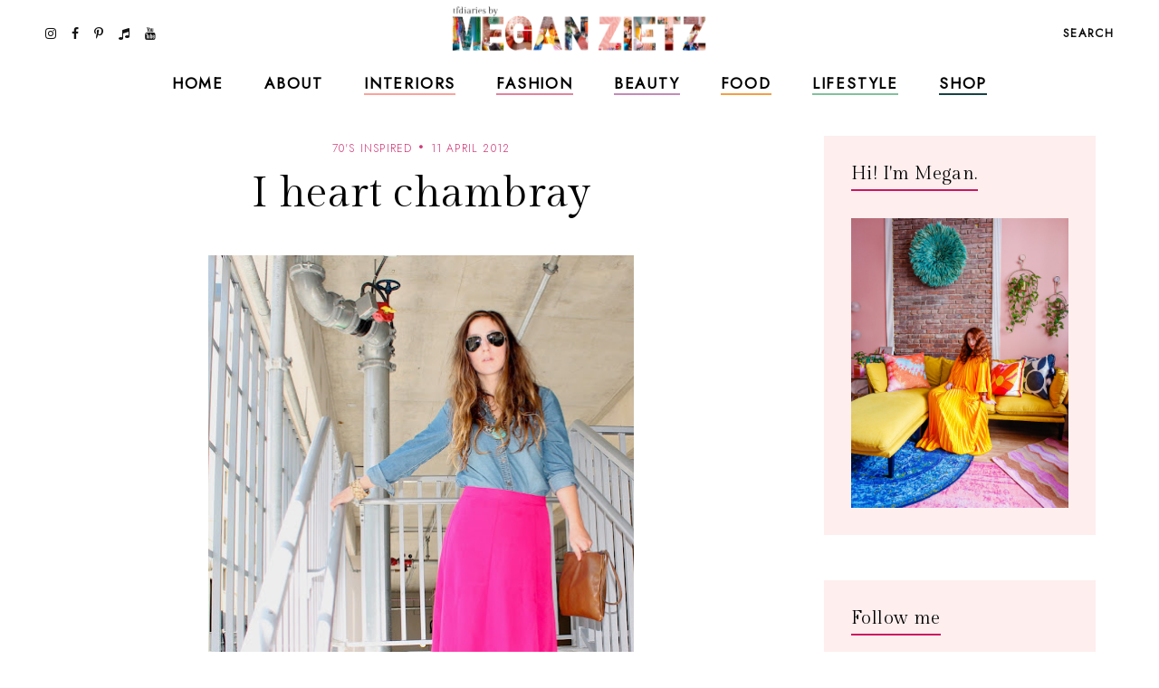

--- FILE ---
content_type: text/javascript; charset=UTF-8
request_url: https://www.tfdiaries.com/feeds/posts/default/-/denim?alt=json-in-script&callback=relatedposts&max-results=30
body_size: 53157
content:
// API callback
relatedposts({"version":"1.0","encoding":"UTF-8","feed":{"xmlns":"http://www.w3.org/2005/Atom","xmlns$openSearch":"http://a9.com/-/spec/opensearchrss/1.0/","xmlns$blogger":"http://schemas.google.com/blogger/2008","xmlns$georss":"http://www.georss.org/georss","xmlns$gd":"http://schemas.google.com/g/2005","xmlns$thr":"http://purl.org/syndication/thread/1.0","id":{"$t":"tag:blogger.com,1999:blog-9014867718432496122"},"updated":{"$t":"2026-01-04T00:02:19.168-05:00"},"category":[{"term":"personal style"},{"term":"bold prints and colors"},{"term":"outfit ideas"},{"term":"look of the day"},{"term":"fab finds under 50"},{"term":"trends"},{"term":"Shoes"},{"term":"layering"},{"term":"Fall 2010 trends"},{"term":"beauty"},{"term":"recipes"},{"term":"dresses"},{"term":"spot the steal"},{"term":"beauty must haves"},{"term":"pregnant and fabulous"},{"term":"leopard print"},{"term":"stripes"},{"term":"would you wear this trend"},{"term":"Summer 2010 trends"},{"term":"for the home"},{"term":"maxi dresses"},{"term":"look for less"},{"term":"boots"},{"term":"Spring 2010 trends"},{"term":"designer looks for less"},{"term":"fall"},{"term":"maternity"},{"term":"leather"},{"term":"wedges"},{"term":"spring 2011 trends"},{"term":"fall 2010 must haves"},{"term":"spring\/summer"},{"term":"Target"},{"term":"quick and easy recipes"},{"term":"red"},{"term":"ruffles"},{"term":"summer 2010 must haves"},{"term":"shorts"},{"term":"tights"},{"term":"giveaways"},{"term":"Old Navy"},{"term":"scarves"},{"term":"Sales"},{"term":"working your closet"},{"term":"print mixing"},{"term":"spring 2012"},{"term":"Spring 2010 must haves"},{"term":"this week"},{"term":"Florals"},{"term":"fringe"},{"term":"booties"},{"term":"fall 2012"},{"term":"fall\/winter"},{"term":"sweaters"},{"term":"Forever21"},{"term":"jeans"},{"term":"polka dots"},{"term":"summer 2012"},{"term":"skirts"},{"term":"denim"},{"term":"review"},{"term":"Coupons"},{"term":"sheer"},{"term":"fall trends"},{"term":"neons"},{"term":"5 ways to wear"},{"term":"DIY"},{"term":"holiday recipes"},{"term":"plaid"},{"term":"Bags"},{"term":"Lace"},{"term":"hats"},{"term":"vintage"},{"term":"HM"},{"term":"fall style"},{"term":"hair"},{"term":"favorite"},{"term":"snakeskin"},{"term":"vest"},{"term":"maxi monday"},{"term":"5 things"},{"term":"boyfriend blazer"},{"term":"spring 2013"},{"term":"from the runway"},{"term":"summer recipes"},{"term":"tfdiariestravels"},{"term":"DIY Style"},{"term":"bohemian"},{"term":"lifestyle"},{"term":"nail color"},{"term":"shopping"},{"term":"70's inspired"},{"term":"belts"},{"term":"blazers"},{"term":"cat eye sunglasses"},{"term":"comfort food"},{"term":"designer collabs"},{"term":"halloween"},{"term":"summer style"},{"term":"Kohls"},{"term":"two ways to wear"},{"term":"fall 2013"},{"term":"freebies"},{"term":"sandals"},{"term":"scalloped edges"},{"term":"trend report"},{"term":"leopard"},{"term":"spring trends"},{"term":"steve madden"},{"term":"bumpstyle"},{"term":"fashion"},{"term":"hair-to"},{"term":"peplum"},{"term":"sequin"},{"term":"metallics"},{"term":"jewelry"},{"term":"statement jewelry"},{"term":"gift guide"},{"term":"winner"},{"term":"halloween costume idea"},{"term":"home design"},{"term":"nail polish"},{"term":"pleats"},{"term":"snapshots"},{"term":"statement necklaces"},{"term":"fashion week"},{"term":"jackets"},{"term":"makeup"},{"term":"nyfw"},{"term":"tribal"},{"term":"animal print"},{"term":"home decor"},{"term":"military"},{"term":"motherhood"},{"term":"winter"},{"term":"My Creations"},{"term":"cheap chic"},{"term":"chocolate"},{"term":"colorblocking"},{"term":"jewelmint"},{"term":"marshalls"},{"term":"white"},{"term":"asos"},{"term":"black and white"},{"term":"braids"},{"term":"fall recipes"},{"term":"what's in stores"},{"term":"bows"},{"term":"boyfriend jeans"},{"term":"handbag"},{"term":"leggings"},{"term":"little black dress"},{"term":"nails"},{"term":"ann taylor loft"},{"term":"cardigans"},{"term":"chain link bag"},{"term":"faux fur"},{"term":"how i wore it"},{"term":"megan makes"},{"term":"summer"},{"term":"sunglasses"},{"term":"gap"},{"term":"guest post"},{"term":"military jackets"},{"term":"oxblood"},{"term":"sears"},{"term":"throwback thursday"},{"term":"Romper"},{"term":"chambray"},{"term":"high waisted"},{"term":"holiday shopping"},{"term":"spring 2011"},{"term":"trench coats"},{"term":"video"},{"term":"endless"},{"term":"turquoise"},{"term":"ulta"},{"term":"urban outfitters"},{"term":"casual"},{"term":"entertaining"},{"term":"glam media"},{"term":"lulus.com"},{"term":"neutrals"},{"term":"online coupons"},{"term":"skincare"},{"term":"winter coats"},{"term":"zac posen for target"},{"term":"alloy"},{"term":"backstage beauty"},{"term":"black"},{"term":"bold prints and color"},{"term":"designer inspired"},{"term":"dolce vita"},{"term":"drinks"},{"term":"easy hair ideas"},{"term":"fancy french cologne"},{"term":"featured"},{"term":"jcpenney"},{"term":"layers"},{"term":"nude pumps"},{"term":"studs"},{"term":"styled6ways"},{"term":"Sarah Jessica Parker"},{"term":"alice and olivia for payless"},{"term":"chevron stripes"},{"term":"christian louboutin"},{"term":"cocktails"},{"term":"glitter"},{"term":"nyc"},{"term":"sequins"},{"term":"slouchy"},{"term":"Nordstrom"},{"term":"accessories"},{"term":"brunch"},{"term":"go jane"},{"term":"gold"},{"term":"how to"},{"term":"inspiration"},{"term":"pastels"},{"term":"tbt"},{"term":"tshirt"},{"term":"tucker by gaby basora for target"},{"term":"tutorial"},{"term":"5wtw"},{"term":"6pm"},{"term":"Floral Accent"},{"term":"Nordstrom Rack"},{"term":"aldo"},{"term":"bloggers do it better"},{"term":"cropped tops"},{"term":"cynthia vincent for target"},{"term":"dillards"},{"term":"dsw"},{"term":"eco friendly"},{"term":"express"},{"term":"gluten free"},{"term":"lauren conrad"},{"term":"one shoulder"},{"term":"payless"},{"term":"pumps"},{"term":"swirl"},{"term":"tie dye"},{"term":"arm party"},{"term":"belina"},{"term":"blogging buddies"},{"term":"bracelets"},{"term":"breakfast"},{"term":"celebrity style"},{"term":"charlotte russe"},{"term":"fashion news"},{"term":"highgloss"},{"term":"knit hats"},{"term":"marc jacobs"},{"term":"midi"},{"term":"monday funday sales"},{"term":"spring 2014"},{"term":"studded"},{"term":"technology"},{"term":"tj maxx"},{"term":"zoya"},{"term":"banana republic"},{"term":"beauty trends"},{"term":"bib necklace"},{"term":"blazer"},{"term":"bold lips"},{"term":"chic finds under 20"},{"term":"christian siriano"},{"term":"closet staples"},{"term":"clutch"},{"term":"espadrilles"},{"term":"gifts under 10"},{"term":"graphic tee"},{"term":"hi low hem"},{"term":"lips"},{"term":"manicures"},{"term":"nine west"},{"term":"overalls"},{"term":"spring"},{"term":"tjmaxx"},{"term":"under $10"},{"term":"yellow"},{"term":"Macy's"},{"term":"Nautical"},{"term":"bangles"},{"term":"best dressed"},{"term":"carrie bradshaw"},{"term":"cut offs"},{"term":"denim shorts"},{"term":"draping"},{"term":"earrings"},{"term":"feathers"},{"term":"gifts under $50"},{"term":"holiday"},{"term":"holiday decorating"},{"term":"ikat"},{"term":"julep maven"},{"term":"jumpsuits"},{"term":"latte recipes"},{"term":"liberty of london at target"},{"term":"loft"},{"term":"loved squared"},{"term":"paisley"},{"term":"pumpkin recipes"},{"term":"revlon"},{"term":"rings"},{"term":"runway trends"},{"term":"safari"},{"term":"sex and the city 2"},{"term":"sole society"},{"term":"staples"},{"term":"target shoes"},{"term":"threadsence"},{"term":"tillys"},{"term":"turban"},{"term":"wetseal"},{"term":"Jean Paul Gaultier For Target"},{"term":"Links A La Mode"},{"term":"Victoria's Secret"},{"term":"affordable scarves"},{"term":"brights"},{"term":"burlington style squad"},{"term":"clothes hound"},{"term":"clutches"},{"term":"cynthia vincent"},{"term":"decor"},{"term":"emerald"},{"term":"fall beauty"},{"term":"flares"},{"term":"french connection"},{"term":"go international"},{"term":"in review"},{"term":"jessica simpson"},{"term":"kim kardashian"},{"term":"makeup forever"},{"term":"mara hoffman"},{"term":"mimi boutique"},{"term":"miu miu"},{"term":"mulberry"},{"term":"pink"},{"term":"radiant orchid"},{"term":"retro"},{"term":"sample sales"},{"term":"sephora"},{"term":"shoemint"},{"term":"skulls"},{"term":"socks"},{"term":"spiegel"},{"term":"spring casual"},{"term":"swimwear"},{"term":"tangerine"},{"term":"tfdiariestv"},{"term":"tops"},{"term":"travel"},{"term":"vegan"},{"term":"vince camuto"},{"term":"white blazer"},{"term":"Camel"},{"term":"Dolce and Gabbana"},{"term":"Florida"},{"term":"Michael Kors"},{"term":"Rodarte"},{"term":"babbleboxx"},{"term":"babies"},{"term":"bathing suits"},{"term":"brian atwood"},{"term":"chia recipes"},{"term":"chiffon"},{"term":"cowboy boots"},{"term":"diane von furstenburg"},{"term":"drop waist"},{"term":"everybody everywhere"},{"term":"flats"},{"term":"free shipping"},{"term":"fur"},{"term":"give and get program"},{"term":"head scarf"},{"term":"houndstooth"},{"term":"interiors"},{"term":"jeggings"},{"term":"jimmy choo"},{"term":"juicy couture"},{"term":"lanvin"},{"term":"lily boutique"},{"term":"mimis the look"},{"term":"moxie jane"},{"term":"neon"},{"term":"new york"},{"term":"one of a kind style"},{"term":"oversized"},{"term":"pantone"},{"term":"pie"},{"term":"piperlime"},{"term":"proenza schouler"},{"term":"purple"},{"term":"red lips"},{"term":"runway report"},{"term":"sculptz"},{"term":"sock bun"},{"term":"sparkle"},{"term":"sponsors"},{"term":"stlfw"},{"term":"storage"},{"term":"style"},{"term":"summer beauty"},{"term":"swing dresses"},{"term":"tadashi shoji"},{"term":"target style"},{"term":"topshop"},{"term":"tulle"},{"term":"valentino"},{"term":"what's in my bag"},{"term":"wide leg jeans"},{"term":"ysl"},{"term":"zappos"},{"term":"6 ways to wear"},{"term":"Chanel"},{"term":"Hermes"},{"term":"Loreal"},{"term":"Missoni For Target"},{"term":"Oscars"},{"term":"Versace for HM"},{"term":"agar"},{"term":"alexander mcqueen"},{"term":"alice and olivia"},{"term":"almay"},{"term":"american eagle"},{"term":"apples"},{"term":"arden b"},{"term":"bandage dress"},{"term":"bath and body works"},{"term":"bcbg"},{"term":"bedroom"},{"term":"bogo"},{"term":"budget"},{"term":"burts bees"},{"term":"cape"},{"term":"chain ankle bling"},{"term":"charles david"},{"term":"chloe"},{"term":"chulamama"},{"term":"classic glam"},{"term":"colored denim"},{"term":"conair"},{"term":"coupon site"},{"term":"diy beauty"},{"term":"dolce vita for target"},{"term":"drugstore beauty"},{"term":"edgy"},{"term":"essentials"},{"term":"eyes"},{"term":"fall 2014"},{"term":"fraas"},{"term":"free people"},{"term":"fur vests"},{"term":"gojane"},{"term":"golden globes"},{"term":"grunge"},{"term":"halston"},{"term":"handbag heaven"},{"term":"harem pants"},{"term":"heels"},{"term":"herve ledger"},{"term":"jessica alba"},{"term":"jeweltones"},{"term":"le lapin dor"},{"term":"london times"},{"term":"mary janes"},{"term":"material addict"},{"term":"maybelline"},{"term":"milkmaid braids"},{"term":"mjrsales"},{"term":"mod"},{"term":"mothers day"},{"term":"must haves"},{"term":"natural skincare"},{"term":"neutrogena"},{"term":"new orleans"},{"term":"new york and co"},{"term":"newport news"},{"term":"nicholas k"},{"term":"office"},{"term":"ombre"},{"term":"over the knee socks"},{"term":"palazzo"},{"term":"pencil skirt"},{"term":"pizza"},{"term":"project fab"},{"term":"reader request"},{"term":"red carpet"},{"term":"seventh door"},{"term":"shoe trends"},{"term":"sneakers"},{"term":"spring 2015"},{"term":"street style"},{"term":"stylemint"},{"term":"tanks"},{"term":"taylor swift"},{"term":"torrid"},{"term":"tucker"},{"term":"tunics"},{"term":"tutu"},{"term":"tweed"},{"term":"under $100"},{"term":"under 25"},{"term":"versace"},{"term":"victoria beckham"},{"term":"what to wear"},{"term":"zara"},{"term":"2 ways to wear"},{"term":"3 ways to wear"},{"term":"Candies"},{"term":"DIY Facials"},{"term":"Jennifer Zeuner"},{"term":"Lord and Taylor"},{"term":"Lucky"},{"term":"Merona"},{"term":"NYX"},{"term":"OPI"},{"term":"Ross"},{"term":"Stella McCartney"},{"term":"Too Faced"},{"term":"abercrombie"},{"term":"aerie"},{"term":"aeropostale"},{"term":"allen b"},{"term":"american apparel"},{"term":"anthopologie"},{"term":"argyle"},{"term":"as seen on tv"},{"term":"ashley greene"},{"term":"aveda"},{"term":"baciami"},{"term":"baroque"},{"term":"bcbgeneration"},{"term":"beanies"},{"term":"beauxx"},{"term":"bebe"},{"term":"betsey johnson"},{"term":"bisou bisou"},{"term":"black friday"},{"term":"boyfriend watch"},{"term":"bra tops"},{"term":"brown"},{"term":"brownies"},{"term":"budget friendly"},{"term":"calvin klein"},{"term":"camilla belle"},{"term":"chain link"},{"term":"cheap cheaper cheapest"},{"term":"chinese laundry"},{"term":"cobalt"},{"term":"coral"},{"term":"coupon chief"},{"term":"cover girl"},{"term":"cuffs"},{"term":"cut outs"},{"term":"cyber monday"},{"term":"cynthia rowley"},{"term":"dama handbags"},{"term":"delias"},{"term":"delicate"},{"term":"dresses. target"},{"term":"drew barrymore"},{"term":"duematernity"},{"term":"embellished sunglasses"},{"term":"essie"},{"term":"eugenia kim for target"},{"term":"eyelash"},{"term":"fabulous on a dime"},{"term":"fashion momma"},{"term":"fashionjunkee"},{"term":"festival season"},{"term":"fitness"},{"term":"flowers"},{"term":"fruit"},{"term":"garnier"},{"term":"glamour"},{"term":"glossybox"},{"term":"gloves"},{"term":"guiseppe zanotti"},{"term":"holiday beauty"},{"term":"i heart ronson"},{"term":"instagram"},{"term":"intel"},{"term":"jason wu"},{"term":"jcrew"},{"term":"julianne hough"},{"term":"justfab"},{"term":"kate bosworth"},{"term":"kate middletons style"},{"term":"kitchen"},{"term":"kmart"},{"term":"knits"},{"term":"kushyfoot"},{"term":"lands end"},{"term":"lanvin for HM"},{"term":"leighton meester"},{"term":"leopard blazer"},{"term":"levis"},{"term":"lipgloss"},{"term":"loris shoes"},{"term":"lunateal"},{"term":"mac makeup"},{"term":"martin and osa"},{"term":"material girl"},{"term":"max and cleo"},{"term":"maxi skirts"},{"term":"megans closet shop"},{"term":"metropolitan"},{"term":"mirrored prints"},{"term":"miss sixty"},{"term":"mossimo"},{"term":"n.y.c color"},{"term":"nicole richie"},{"term":"noon by noor"},{"term":"nursery"},{"term":"oasap"},{"term":"organic"},{"term":"outerwear"},{"term":"oxfords"},{"term":"paraben free"},{"term":"person"},{"term":"polyvore"},{"term":"poncho"},{"term":"pop tart recipes"},{"term":"prada"},{"term":"rachel bilson"},{"term":"resort wear"},{"term":"roxy"},{"term":"ruffle"},{"term":"salad"},{"term":"sally hansen"},{"term":"sam edelman"},{"term":"seventh door giveaway"},{"term":"sex and the city"},{"term":"shearling"},{"term":"shopbop"},{"term":"shopsuey"},{"term":"short suits"},{"term":"skater skirt"},{"term":"soup recipes"},{"term":"spiegal"},{"term":"ss14"},{"term":"st. louis"},{"term":"statement sunglasses"},{"term":"stella maternity"},{"term":"stila"},{"term":"streaming"},{"term":"style coaltion"},{"term":"sunscreen"},{"term":"sweatshirts"},{"term":"tacos"},{"term":"the garden collection"},{"term":"thredup"},{"term":"thursdiy"},{"term":"tied"},{"term":"tobi"},{"term":"velvet"},{"term":"wallpaper"},{"term":"walmart"},{"term":"ways to wear"},{"term":"weddings"},{"term":"wellies"},{"term":"whitney port"},{"term":"william rast for target"},{"term":"women's coats"},{"term":"365hangers"},{"term":"5 trends to try"},{"term":"60's inspired"},{"term":"90's"},{"term":"ADAM"},{"term":"Anchors"},{"term":"Anna Maria Island"},{"term":"Anne Klein"},{"term":"BOBI"},{"term":"CSN Stores"},{"term":"Camellia Flower Thong"},{"term":"Chanel Haute Couture"},{"term":"Chris March"},{"term":"Christmas decor"},{"term":"Clarins"},{"term":"Cosmetics"},{"term":"Dolce and Gabanna"},{"term":"Dries Van Noten"},{"term":"Elie Saab"},{"term":"Elle"},{"term":"Emilia Flower Thong"},{"term":"Forever 21"},{"term":"Harper's Bazaar"},{"term":"House of Harlow 1960"},{"term":"I-N-C"},{"term":"IFB"},{"term":"Jane.com"},{"term":"Kelloggs"},{"term":"Lilly pulitzer"},{"term":"Lulu Townsend"},{"term":"Magicsuit"},{"term":"Marchesa"},{"term":"Mathew Williamson"},{"term":"Memorial Day"},{"term":"Mexico"},{"term":"Missoni"},{"term":"Mui Mui"},{"term":"NARS Cosmetics"},{"term":"Olsenboye"},{"term":"Pour La Victoire"},{"term":"Rebecca Minkoff"},{"term":"SJP"},{"term":"Stephen Burrows for Target"},{"term":"Tulum"},{"term":"Yves Saint Laurent"},{"term":"a"},{"term":"adidas"},{"term":"albertus swanepoel"},{"term":"alessandra ambrosio"},{"term":"alexander wang"},{"term":"aniika.com"},{"term":"anika burke"},{"term":"annalynne mccord"},{"term":"anne hathaway"},{"term":"apps"},{"term":"archer"},{"term":"art"},{"term":"ask megan"},{"term":"at home facials"},{"term":"athleta"},{"term":"audrey hepburn"},{"term":"aveeno"},{"term":"average girls guide"},{"term":"avocado"},{"term":"baby essentials"},{"term":"baby phat"},{"term":"badgley mischka"},{"term":"baghaus"},{"term":"baking"},{"term":"balmain"},{"term":"bamboo"},{"term":"bangs"},{"term":"bareminerals"},{"term":"barneys new york"},{"term":"baublebar"},{"term":"bb dakota"},{"term":"bcbgirls"},{"term":"beaucoo"},{"term":"benefit"},{"term":"bergdorf goodmans"},{"term":"big buddha"},{"term":"billabong"},{"term":"birkin"},{"term":"birthday"},{"term":"black beans"},{"term":"black tie"},{"term":"blake lively"},{"term":"blissoma"},{"term":"bloomingdales"},{"term":"blouses"},{"term":"blueberry"},{"term":"bluefly"},{"term":"blumarine"},{"term":"body central"},{"term":"boohoo"},{"term":"boucle"},{"term":"bqueen"},{"term":"bras"},{"term":"brigitte bardot"},{"term":"brocade"},{"term":"brows"},{"term":"butter london"},{"term":"buy one get one"},{"term":"buybuy BABY"},{"term":"caftans"},{"term":"calypso st. barths"},{"term":"candela"},{"term":"cap toe"},{"term":"cards"},{"term":"cargos"},{"term":"carlos santana"},{"term":"carolina boutique"},{"term":"carrie underwood"},{"term":"cartier"},{"term":"catherine malandrino for kohls"},{"term":"cc cream"},{"term":"charles albert"},{"term":"charlotte olympia steal"},{"term":"charlotte ronson"},{"term":"cheap sally"},{"term":"cheese"},{"term":"chelsea boots"},{"term":"cinco de mayo"},{"term":"claire danes"},{"term":"clarisonic"},{"term":"clean eating"},{"term":"clear nail polish uses"},{"term":"clinique"},{"term":"clothes for a cause"},{"term":"clover necklace"},{"term":"coach"},{"term":"coconut oil"},{"term":"coconut water"},{"term":"coffee"},{"term":"colin stuart"},{"term":"collaborations"},{"term":"collage boutique"},{"term":"color"},{"term":"color of the year"},{"term":"comfor"},{"term":"computers"},{"term":"converse one star"},{"term":"cork"},{"term":"corset"},{"term":"couture candy"},{"term":"crate and barrow"},{"term":"creative content"},{"term":"cribs"},{"term":"culottes"},{"term":"cynthia steffe"},{"term":"dancing with the stars"},{"term":"date night style"},{"term":"deals and steals"},{"term":"delta"},{"term":"designers"},{"term":"designs by rel"},{"term":"desigual"},{"term":"dior"},{"term":"divabelladesigns"},{"term":"donut recipes"},{"term":"dormify"},{"term":"dress for success"},{"term":"dry shampoo"},{"term":"dvf"},{"term":"easy vodka recipes"},{"term":"ebags"},{"term":"ebew"},{"term":"elizabeth grace"},{"term":"embelle boutique"},{"term":"emerson"},{"term":"emmy rossum"},{"term":"essence"},{"term":"eva longoria parker"},{"term":"exhilaration"},{"term":"fall must haves"},{"term":"family"},{"term":"fashion 2.0"},{"term":"fashionista next door"},{"term":"faucets"},{"term":"fergalicious"},{"term":"fierce"},{"term":"forever unique"},{"term":"formal"},{"term":"frappe"},{"term":"fred flare"},{"term":"free shipping day"},{"term":"freeshippingday"},{"term":"french toast"},{"term":"frye"},{"term":"fun and flirty"},{"term":"gallery wall"},{"term":"gap design editions"},{"term":"get the look"},{"term":"gevalia bean chat"},{"term":"gift"},{"term":"gift guide. electronics"},{"term":"gingham"},{"term":"glasses"},{"term":"google"},{"term":"gorjessforless"},{"term":"gossip girl"},{"term":"gowns"},{"term":"grammys"},{"term":"great lash"},{"term":"green"},{"term":"grey"},{"term":"gucci"},{"term":"gwen stefani"},{"term":"halston hertige"},{"term":"hanes"},{"term":"harlem collection"},{"term":"harrow"},{"term":"havertys"},{"term":"healthy"},{"term":"heidi klum"},{"term":"his and her style"},{"term":"honey recipes"},{"term":"honey rose and k"},{"term":"hot chocolate"},{"term":"hot topic"},{"term":"in my closet"},{"term":"innovation"},{"term":"ioma"},{"term":"isabel and ruben toledo for target"},{"term":"isabel marant"},{"term":"jason wu for target"},{"term":"jennifer aniston"},{"term":"jennifer lopez"},{"term":"jessica biel"},{"term":"jessica lowndes"},{"term":"jessica stroup"},{"term":"jessica szohr"},{"term":"joy bryant"},{"term":"juicing"},{"term":"justin timberlake"},{"term":"kate beckinsale"},{"term":"kate hudson"},{"term":"kate moss"},{"term":"kate spade"},{"term":"katherine mcphee"},{"term":"katrina bowden"},{"term":"kco"},{"term":"kenneth cole"},{"term":"kensie"},{"term":"keratin"},{"term":"khaki"},{"term":"kirna zabete for target"},{"term":"kristen stewart"},{"term":"kristin cavallari"},{"term":"lamb"},{"term":"laughping"},{"term":"layer"},{"term":"le tote"},{"term":"lea michele"},{"term":"lela rose"},{"term":"lemon prints"},{"term":"liner"},{"term":"little black bag"},{"term":"little white dress"},{"term":"lo bosworth"},{"term":"lookbook"},{"term":"lovely"},{"term":"macys"},{"term":"mad men"},{"term":"madonna"},{"term":"malin akerman"},{"term":"manolo blahnik"},{"term":"margarita"},{"term":"maxxinista"},{"term":"menswear"},{"term":"mia"},{"term":"miami fashion week"},{"term":"michael antonio"},{"term":"michelle bisou"},{"term":"microdermabrasion"},{"term":"miley max"},{"term":"mimosa"},{"term":"minted"},{"term":"miss me"},{"term":"modcloth"},{"term":"molly sims"},{"term":"mom hacks"},{"term":"moms have style too"},{"term":"monogram"},{"term":"moroccanoil"},{"term":"muffins"},{"term":"my style genie"},{"term":"naomi watts"},{"term":"natalie portman"},{"term":"neiman marcus"},{"term":"new and hot"},{"term":"novo scarmd"},{"term":"nursing"},{"term":"off duty style"},{"term":"olay"},{"term":"oldie but goodie"},{"term":"ootd"},{"term":"orange"},{"term":"organizing"},{"term":"oscar de la renta"},{"term":"out and about"},{"term":"owls"},{"term":"packing"},{"term":"pacsun"},{"term":"paint"},{"term":"pajama trend"},{"term":"pasta"},{"term":"peaches"},{"term":"petale dome bag"},{"term":"peter som for kohls"},{"term":"pi day"},{"term":"picnic"},{"term":"pictures"},{"term":"pierre hardy"},{"term":"pineapple"},{"term":"plndr"},{"term":"pollinate"},{"term":"pop of color"},{"term":"pop shoes"},{"term":"popsicles"},{"term":"poshlocket"},{"term":"project runway"},{"term":"project style"},{"term":"punk"},{"term":"quinoa"},{"term":"rag and bone"},{"term":"rainboots"},{"term":"rainbow"},{"term":"ralph lauren"},{"term":"rebates"},{"term":"rebecca taylor"},{"term":"reese witherspoon"},{"term":"rent the runway"},{"term":"report"},{"term":"reuse"},{"term":"reversible"},{"term":"rickety rack"},{"term":"rimmel"},{"term":"robbi and nikki"},{"term":"roberto cavalli"},{"term":"ronisha vannoy"},{"term":"roses"},{"term":"sag awards"},{"term":"sandra bullock"},{"term":"sangria"},{"term":"sauza"},{"term":"savannah bee"},{"term":"scarvesdotnet"},{"term":"seenon"},{"term":"selena gomez"},{"term":"sergio davila"},{"term":"sergio rossi"},{"term":"she said"},{"term":"shock boutique"},{"term":"shoes of prey"},{"term":"shoes. cap toe"},{"term":"shopchic"},{"term":"sienna miller"},{"term":"silk'n revit"},{"term":"simply vera"},{"term":"sincerely sweet boutique"},{"term":"singer22"},{"term":"smart chic"},{"term":"snacks"},{"term":"snap"},{"term":"sneak peek"},{"term":"sneaker wedges"},{"term":"snoozer loser"},{"term":"social media"},{"term":"sock bump it"},{"term":"son jung wan"},{"term":"sonia kashuk"},{"term":"sophia bush"},{"term":"spa day"},{"term":"spacekit \/\/ sustainability"},{"term":"sporty"},{"term":"spring 2014 beauty"},{"term":"spring break"},{"term":"spring\/winter"},{"term":"ss13"},{"term":"starbucks"},{"term":"starfish"},{"term":"statement boots"},{"term":"stoli"},{"term":"striped pants"},{"term":"striped skirt"},{"term":"strivectin"},{"term":"strollers"},{"term":"style manor"},{"term":"suave"},{"term":"subscription services"},{"term":"suits"},{"term":"summer essentials"},{"term":"surevolution"},{"term":"swapped"},{"term":"sweatshirt. pleated skirt"},{"term":"swell"},{"term":"swimusa"},{"term":"swing dress"},{"term":"tablet"},{"term":"tank"},{"term":"tara smith hair"},{"term":"target  beauty"},{"term":"target beauty"},{"term":"target does it again"},{"term":"tarte"},{"term":"tassel"},{"term":"taxes"},{"term":"tbtstyle"},{"term":"temple st clair"},{"term":"tfdiaries"},{"term":"the Florida Keys"},{"term":"the bonnie"},{"term":"the container store"},{"term":"thegifter"},{"term":"tiffany and co"},{"term":"tina fey"},{"term":"tori spelling"},{"term":"totes"},{"term":"travel guide"},{"term":"treats"},{"term":"trousers"},{"term":"trunkist"},{"term":"tsubo"},{"term":"u by kotex"},{"term":"ultrabook style"},{"term":"unlisted"},{"term":"valentines day"},{"term":"vanessa hudgens"},{"term":"veil beanie"},{"term":"venus"},{"term":"vera Bradley"},{"term":"vera wang"},{"term":"visit Florida"},{"term":"vodka"},{"term":"walgreens"},{"term":"watches"},{"term":"we love colors"},{"term":"wetnwild nail color"},{"term":"what to pack"},{"term":"white tee shirt"},{"term":"who what wear collection"},{"term":"whowhatwear"},{"term":"windsor"},{"term":"wine"},{"term":"winter kate"},{"term":"work your closet"},{"term":"would"},{"term":"wrap dress"},{"term":"wrinkles"},{"term":"xhilaration"},{"term":"yes to"},{"term":"yes to grapefruit"},{"term":"zang toi"}],"title":{"type":"text","$t":"TfDiaries"},"subtitle":{"type":"html","$t":"TfDiaries By Megan Zietz"},"link":[{"rel":"http://schemas.google.com/g/2005#feed","type":"application/atom+xml","href":"https:\/\/www.tfdiaries.com\/feeds\/posts\/default"},{"rel":"self","type":"application/atom+xml","href":"https:\/\/www.blogger.com\/feeds\/9014867718432496122\/posts\/default\/-\/denim?alt=json-in-script\u0026max-results=30"},{"rel":"alternate","type":"text/html","href":"https:\/\/www.tfdiaries.com\/search\/label\/denim"},{"rel":"hub","href":"http://pubsubhubbub.appspot.com/"},{"rel":"next","type":"application/atom+xml","href":"https:\/\/www.blogger.com\/feeds\/9014867718432496122\/posts\/default\/-\/denim\/-\/denim?alt=json-in-script\u0026start-index=31\u0026max-results=30"}],"author":[{"name":{"$t":"Megan, TfDiaries.com"},"uri":{"$t":"http:\/\/www.blogger.com\/profile\/07063699601858651282"},"email":{"$t":"noreply@blogger.com"},"gd$image":{"rel":"http://schemas.google.com/g/2005#thumbnail","width":"32","height":"32","src":"\/\/blogger.googleusercontent.com\/img\/b\/R29vZ2xl\/AVvXsEiMJSEhR_Eqb6EMf8XfFgIXA3EhBwkv6mtNM8ltZpBYT-tLyVuBC4CVX_knElyDdHVwPdbdJcYNGsutvrltH_j3I8yCDeihhxTq7LFJFIaION_SPwJpQcv9ecbKw2q4vA\/s220\/IMG_6589.jpg"}}],"generator":{"version":"7.00","uri":"http://www.blogger.com","$t":"Blogger"},"openSearch$totalResults":{"$t":"55"},"openSearch$startIndex":{"$t":"1"},"openSearch$itemsPerPage":{"$t":"30"},"entry":[{"id":{"$t":"tag:blogger.com,1999:blog-9014867718432496122.post-8632046911488402345"},"published":{"$t":"2018-08-06T15:51:00.002-04:00"},"updated":{"$t":"2018-08-13T11:02:57.191-04:00"},"category":[{"scheme":"http://www.blogger.com/atom/ns#","term":"denim"},{"scheme":"http://www.blogger.com/atom/ns#","term":"personal style"},{"scheme":"http://www.blogger.com/atom/ns#","term":"spring\/summer"}],"title":{"type":"text","$t":"Kimono + Light Denim"},"content":{"type":"html","$t":"\u003Cdiv class=\"separator\" style=\"clear: both; text-align: center;\"\u003E\n\u003Ca href=\"https:\/\/blogger.googleusercontent.com\/img\/b\/R29vZ2xl\/AVvXsEh93XAWBcZj8Gk3r5a0GcvolqQ5r8SWttYezT9nKhJAn63G25kDWRxiSZG9e-6QCYg4x_U6okxBOR5_Z2-i_FEoU7QY6Xc1Rt9861KAKrBNfzJW7pW7rEcmTwdoxOrz_1JiVGBA1Hw7ZwoY\/s1600\/IMG_3099.jpg\" imageanchor=\"1\" style=\"margin-left: 1em; margin-right: 1em;\"\u003E\u003Cimg border=\"0\" data-original-height=\"1600\" data-original-width=\"1600\" src=\"https:\/\/blogger.googleusercontent.com\/img\/b\/R29vZ2xl\/AVvXsEh93XAWBcZj8Gk3r5a0GcvolqQ5r8SWttYezT9nKhJAn63G25kDWRxiSZG9e-6QCYg4x_U6okxBOR5_Z2-i_FEoU7QY6Xc1Rt9861KAKrBNfzJW7pW7rEcmTwdoxOrz_1JiVGBA1Hw7ZwoY\/s1600\/IMG_3099.jpg\" \/\u003E\u003C\/a\u003E\u003C\/div\u003E\n\u003Cdiv class=\"separator\" style=\"clear: both; text-align: center;\"\u003E\nOne of my favorite things about spring and summer in the NYC is the blooms spread throughout the city. Initially you wouldn't think that New York had very many trees, plants and flowers but after looking past the skyscrapers one finds tons of fruiting plants and gardens throughout the neighborhoods. My neighborhood in particular has everything from figs to apricots to apple and cherry trees. For me, I find it fascinating to be in such an urban environment with so much surrounding nature. I love it. \u0026nbsp;Of course there's tons of flowering trees and plants along the sidewalks making for the perfect backdrop for summer styles. This particular tree had me swooning with it's lush white blooms that matched the flowers on my kimono to a T.\u0026nbsp;\u003C\/div\u003E\n\u003Ca name='more'\u003E\u003C\/a\u003E\u003Cbr \/\u003E\n\u003Cdiv class=\"separator\" style=\"clear: both; text-align: center;\"\u003E\n\u003Cbr \/\u003E\u003C\/div\u003E\n\u003Cdiv class=\"separator\" style=\"clear: both; text-align: center;\"\u003E\nShirt (worn as kimono) ASOS (\u003Cb\u003E\u003Ca href=\"http:\/\/bit.ly\/2vpAOJP\"\u003Esimilar\u003C\/a\u003E\u003C\/b\u003E), Crop Top (\u003Cb\u003E\u003Ca href=\"http:\/\/bit.ly\/2Ohslzl\"\u003Esimilar\u003C\/a\u003E\u003C\/b\u003E), \u003Cb\u003E\u003Ca href=\"http:\/\/bit.ly\/2vmTBWg\"\u003EJeans ASOS\u003C\/a\u003E\u003C\/b\u003E, \u003Cb\u003E\u003Ca href=\"http:\/\/bit.ly\/2vp4NBB\"\u003EShoes Target\u003C\/a\u003E\u003C\/b\u003E, \u003Cb\u003E\u003Ca href=\"http:\/\/bit.ly\/2NVi37O\"\u003EBag Bloomingdales\u003C\/a\u003E\u003C\/b\u003E\u003C\/div\u003E\n\u003Cdiv class=\"separator\" style=\"clear: both; text-align: center;\"\u003E\n\u003Ca href=\"https:\/\/blogger.googleusercontent.com\/img\/b\/R29vZ2xl\/AVvXsEg4mORw391Pe-e_BNDGXI_UX0J-yowfzpDK4WiC9_gLhCWIv01Bn6EloDmfoyuSFIE4YXJOA6sG59q0_ybQeSEInWn0QNaCcLWROoZfLKECYQHpTlBwLiMTj7vsbSlHGwvRv57ycaOR0-eE\/s1600\/IMG_3375.jpg\" imageanchor=\"1\" style=\"margin-left: 1em; margin-right: 1em;\"\u003E\u003Cimg border=\"0\" data-original-height=\"1600\" data-original-width=\"1067\" src=\"https:\/\/blogger.googleusercontent.com\/img\/b\/R29vZ2xl\/AVvXsEg4mORw391Pe-e_BNDGXI_UX0J-yowfzpDK4WiC9_gLhCWIv01Bn6EloDmfoyuSFIE4YXJOA6sG59q0_ybQeSEInWn0QNaCcLWROoZfLKECYQHpTlBwLiMTj7vsbSlHGwvRv57ycaOR0-eE\/s1600\/IMG_3375.jpg\" \/\u003E\u003C\/a\u003E\u003C\/div\u003E\n\u003Cdiv class=\"separator\" style=\"clear: both; text-align: center;\"\u003E\n\u003Ca href=\"https:\/\/blogger.googleusercontent.com\/img\/b\/R29vZ2xl\/AVvXsEgoG6RYzSGLqLvbUahbuPfJbyw2a9EbsXK9qQlApJetEws0d07ZAbHiiMUqWCdSmSIm7RBKW1wj5YSQQMBvXsx0sSPch_ZoyYWLj6SThraRB6UsBQj-r6x26D52PFqgP80y-wFMUSA18WmS\/s1600\/IMG_3382.jpg\" imageanchor=\"1\" style=\"margin-left: 1em; margin-right: 1em;\"\u003E\u003Cimg border=\"0\" data-original-height=\"1600\" data-original-width=\"1600\" src=\"https:\/\/blogger.googleusercontent.com\/img\/b\/R29vZ2xl\/AVvXsEgoG6RYzSGLqLvbUahbuPfJbyw2a9EbsXK9qQlApJetEws0d07ZAbHiiMUqWCdSmSIm7RBKW1wj5YSQQMBvXsx0sSPch_ZoyYWLj6SThraRB6UsBQj-r6x26D52PFqgP80y-wFMUSA18WmS\/s1600\/IMG_3382.jpg\" \/\u003E\u003C\/a\u003E\u003C\/div\u003E\n\u003Cdiv class=\"separator\" style=\"clear: both; text-align: center;\"\u003E\n\u003Ca href=\"https:\/\/blogger.googleusercontent.com\/img\/b\/R29vZ2xl\/AVvXsEh3fAstc7w0OWqqt2iSuHk95cy8QBYFAKCESn-zicQnzyfVJAJ_hyphenhyphendhTlWnWjD7wsgWQphtvQSONGVqO5-JbkQ8zWuVUisDRcpEUW-927eq8_5bV_XMkCnrX2bL8rThkVBJN0BaMjBTsB1M\/s1600\/IMG_3123.jpg\" imageanchor=\"1\" style=\"margin-left: 1em; margin-right: 1em;\"\u003E\u003Cimg border=\"0\" data-original-height=\"1600\" data-original-width=\"1600\" src=\"https:\/\/blogger.googleusercontent.com\/img\/b\/R29vZ2xl\/AVvXsEh3fAstc7w0OWqqt2iSuHk95cy8QBYFAKCESn-zicQnzyfVJAJ_hyphenhyphendhTlWnWjD7wsgWQphtvQSONGVqO5-JbkQ8zWuVUisDRcpEUW-927eq8_5bV_XMkCnrX2bL8rThkVBJN0BaMjBTsB1M\/s1600\/IMG_3123.jpg\" \/\u003E\u003C\/a\u003E\u003C\/div\u003E\n\u003Cdiv class=\"separator\" style=\"clear: both; text-align: center;\"\u003E\n\u003Ca href=\"https:\/\/blogger.googleusercontent.com\/img\/b\/R29vZ2xl\/AVvXsEjOZfve2PBj4KDSXKEBX2SqWBPIcsGHPL4dn8RlkdMakYqqdAdOhR1eO8VCUkIo91HlsBVc2AQJmsSCPk_a4hElpbMQ3FgeqgUeOpYNTjOu7de1zuWfQenQCk7DBE5CalcEqDfEER4HDSxq\/s1600\/IMG_2990.jpg\" imageanchor=\"1\" style=\"margin-left: 1em; margin-right: 1em;\"\u003E\u003Cimg border=\"0\" data-original-height=\"1600\" data-original-width=\"1122\" src=\"https:\/\/blogger.googleusercontent.com\/img\/b\/R29vZ2xl\/AVvXsEjOZfve2PBj4KDSXKEBX2SqWBPIcsGHPL4dn8RlkdMakYqqdAdOhR1eO8VCUkIo91HlsBVc2AQJmsSCPk_a4hElpbMQ3FgeqgUeOpYNTjOu7de1zuWfQenQCk7DBE5CalcEqDfEER4HDSxq\/s1600\/IMG_2990.jpg\" \/\u003E\u003C\/a\u003E\u003C\/div\u003E\n\u003Cdiv class=\"separator\" style=\"clear: both; text-align: center;\"\u003E\n\u003Ca href=\"https:\/\/blogger.googleusercontent.com\/img\/b\/R29vZ2xl\/AVvXsEiQr56RhlK5YE3_ciqVj2urTrJ4hTujUU2ubZXS4hMbdLXJl7183NbKE_F7wYv8MrbNK6xRoffGVewx2IFQHFLAClszoaLv1M8Z4xemBt-ug4cMmxlTmw-f2OS9iXCkM422cY87aSx3M6kV\/s1600\/IMG_3000.jpg\" imageanchor=\"1\" style=\"margin-left: 1em; margin-right: 1em;\"\u003E\u003Cimg border=\"0\" data-original-height=\"1600\" data-original-width=\"1144\" src=\"https:\/\/blogger.googleusercontent.com\/img\/b\/R29vZ2xl\/AVvXsEiQr56RhlK5YE3_ciqVj2urTrJ4hTujUU2ubZXS4hMbdLXJl7183NbKE_F7wYv8MrbNK6xRoffGVewx2IFQHFLAClszoaLv1M8Z4xemBt-ug4cMmxlTmw-f2OS9iXCkM422cY87aSx3M6kV\/s1600\/IMG_3000.jpg\" \/\u003E\u003C\/a\u003E\u003C\/div\u003E\n\u003Cdiv class=\"separator\" style=\"clear: both; text-align: center;\"\u003E\n\u003Ca href=\"https:\/\/blogger.googleusercontent.com\/img\/b\/R29vZ2xl\/AVvXsEjvdo2mx7L2mrnUr70K5fUWmgeZJZlJFP7EUyWW15pGt7W34OAkL_5h518AubIDOE5Alk6bGa81flvRpyodxA0I0cYIjNCyEiSW3uwCmpJBkxbqmhEq6Ly8Pd5YRPoJdeC6P6ZaIhA4onM6\/s1600\/IMG_3346.jpg\" imageanchor=\"1\" style=\"margin-left: 1em; margin-right: 1em;\"\u003E\u003Cimg border=\"0\" data-original-height=\"1600\" data-original-width=\"1241\" src=\"https:\/\/blogger.googleusercontent.com\/img\/b\/R29vZ2xl\/AVvXsEjvdo2mx7L2mrnUr70K5fUWmgeZJZlJFP7EUyWW15pGt7W34OAkL_5h518AubIDOE5Alk6bGa81flvRpyodxA0I0cYIjNCyEiSW3uwCmpJBkxbqmhEq6Ly8Pd5YRPoJdeC6P6ZaIhA4onM6\/s1600\/IMG_3346.jpg\" \/\u003E\u003C\/a\u003E\u003C\/div\u003E\n\u003Cdiv class=\"separator\" style=\"clear: both; text-align: center;\"\u003E\n\u003Ca href=\"https:\/\/blogger.googleusercontent.com\/img\/b\/R29vZ2xl\/AVvXsEimvIEVtStw5FK_1S1PEtpBOm5A4bFQnZDlSlf58NUgL0jh23OHgRFECSWaU9rE1Am2IQoD2zlKALAhheHulO78BCelpwRQEIITbnVn8dmQhUMVBT7pgtQDHYS2GG08VeHPFMgtBjJMKnWH\/s1600\/IMG_3350.jpg\" imageanchor=\"1\" style=\"margin-left: 1em; margin-right: 1em;\"\u003E\u003Cimg border=\"0\" data-original-height=\"1600\" data-original-width=\"1169\" src=\"https:\/\/blogger.googleusercontent.com\/img\/b\/R29vZ2xl\/AVvXsEimvIEVtStw5FK_1S1PEtpBOm5A4bFQnZDlSlf58NUgL0jh23OHgRFECSWaU9rE1Am2IQoD2zlKALAhheHulO78BCelpwRQEIITbnVn8dmQhUMVBT7pgtQDHYS2GG08VeHPFMgtBjJMKnWH\/s1600\/IMG_3350.jpg\" \/\u003E\u003C\/a\u003E\u003C\/div\u003E\n\u003Cdiv class=\"separator\" style=\"clear: both; text-align: center;\"\u003E\n\u003Ca href=\"https:\/\/blogger.googleusercontent.com\/img\/b\/R29vZ2xl\/AVvXsEjVIpU7igW0wPXSdB7DFNyMbHH7DDQkKGxLq3AOtwyFTlwj6sO8cA228aiN-vuEUUNpk3lFRGGaa63Zy629LdYLrxR_5qnijEx4cXgQ-h9LsLsaI0m2jsxprhyJD__l5ryYfPx2Nv_abWY_\/s1600\/IMG_3004.jpg\" imageanchor=\"1\" style=\"margin-left: 1em; margin-right: 1em;\"\u003E\u003Cimg border=\"0\" data-original-height=\"1600\" data-original-width=\"1067\" src=\"https:\/\/blogger.googleusercontent.com\/img\/b\/R29vZ2xl\/AVvXsEjVIpU7igW0wPXSdB7DFNyMbHH7DDQkKGxLq3AOtwyFTlwj6sO8cA228aiN-vuEUUNpk3lFRGGaa63Zy629LdYLrxR_5qnijEx4cXgQ-h9LsLsaI0m2jsxprhyJD__l5ryYfPx2Nv_abWY_\/s1600\/IMG_3004.jpg\" \/\u003E\u003C\/a\u003E\u003C\/div\u003E\n\u003Cdiv class=\"separator\" style=\"clear: both; text-align: center;\"\u003E\n\u003Ca href=\"https:\/\/blogger.googleusercontent.com\/img\/b\/R29vZ2xl\/AVvXsEido3q8WX9Qkgi7t_QLvV3k9eZKsC4peCDAeb8qqF3I7CBaiqJ872v0Kt394VebfhVBz-vVK6a4kp-JkBGmCyfHiWA5jjyjkA9YXsO741jQQ3MPhKhQzLMBbAso2rEq151U_rbELTYxpbQM\/s1600\/IMG_3073.jpg\" imageanchor=\"1\" style=\"margin-left: 1em; margin-right: 1em;\"\u003E\u003Cimg border=\"0\" data-original-height=\"1600\" data-original-width=\"1600\" src=\"https:\/\/blogger.googleusercontent.com\/img\/b\/R29vZ2xl\/AVvXsEido3q8WX9Qkgi7t_QLvV3k9eZKsC4peCDAeb8qqF3I7CBaiqJ872v0Kt394VebfhVBz-vVK6a4kp-JkBGmCyfHiWA5jjyjkA9YXsO741jQQ3MPhKhQzLMBbAso2rEq151U_rbELTYxpbQM\/s1600\/IMG_3073.jpg\" \/\u003E\u003C\/a\u003E\u003C\/div\u003E\n"},"link":[{"rel":"replies","type":"application/atom+xml","href":"https:\/\/www.tfdiaries.com\/feeds\/8632046911488402345\/comments\/default","title":"Post Comments"},{"rel":"replies","type":"text/html","href":"https:\/\/www.blogger.com\/comment\/fullpage\/post\/9014867718432496122\/8632046911488402345?isPopup=true","title":"0 Comments"},{"rel":"edit","type":"application/atom+xml","href":"https:\/\/www.blogger.com\/feeds\/9014867718432496122\/posts\/default\/8632046911488402345"},{"rel":"self","type":"application/atom+xml","href":"https:\/\/www.blogger.com\/feeds\/9014867718432496122\/posts\/default\/8632046911488402345"},{"rel":"alternate","type":"text/html","href":"https:\/\/www.tfdiaries.com\/2018\/08\/wrap-top-worn-as-kimono-with-jeans.html","title":"Kimono + Light Denim"}],"author":[{"name":{"$t":"Megan, TfDiaries.com"},"uri":{"$t":"http:\/\/www.blogger.com\/profile\/07063699601858651282"},"email":{"$t":"noreply@blogger.com"},"gd$image":{"rel":"http://schemas.google.com/g/2005#thumbnail","width":"32","height":"32","src":"\/\/blogger.googleusercontent.com\/img\/b\/R29vZ2xl\/AVvXsEiMJSEhR_Eqb6EMf8XfFgIXA3EhBwkv6mtNM8ltZpBYT-tLyVuBC4CVX_knElyDdHVwPdbdJcYNGsutvrltH_j3I8yCDeihhxTq7LFJFIaION_SPwJpQcv9ecbKw2q4vA\/s220\/IMG_6589.jpg"}}],"media$thumbnail":{"xmlns$media":"http://search.yahoo.com/mrss/","url":"https:\/\/blogger.googleusercontent.com\/img\/b\/R29vZ2xl\/AVvXsEh93XAWBcZj8Gk3r5a0GcvolqQ5r8SWttYezT9nKhJAn63G25kDWRxiSZG9e-6QCYg4x_U6okxBOR5_Z2-i_FEoU7QY6Xc1Rt9861KAKrBNfzJW7pW7rEcmTwdoxOrz_1JiVGBA1Hw7ZwoY\/s72-c\/IMG_3099.jpg","height":"72","width":"72"},"thr$total":{"$t":"0"}},{"id":{"$t":"tag:blogger.com,1999:blog-9014867718432496122.post-4846962404165915026"},"published":{"$t":"2018-05-14T12:08:00.000-04:00"},"updated":{"$t":"2018-05-14T12:22:35.653-04:00"},"category":[{"scheme":"http://www.blogger.com/atom/ns#","term":"denim"},{"scheme":"http://www.blogger.com/atom/ns#","term":"personal style"},{"scheme":"http://www.blogger.com/atom/ns#","term":"spring\/summer"}],"title":{"type":"text","$t":"Summer Staples: Shades Of Denim"},"content":{"type":"html","$t":"\u003Cdiv class=\"sr-sig\" style=\"text-align: right;\"\u003E\n\u003Cdiv class=\"separator\" style=\"clear: both; text-align: center;\"\u003E\n\u003Ca href=\"https:\/\/blogger.googleusercontent.com\/img\/b\/R29vZ2xl\/AVvXsEi32mNj2sIcUR-Ioh5RrLNhw6NIW8jYyyl8rLK2uuTSXZegeKjCjarirJ37E42elJYi2jvPC8RQaoS9KEkzqqX_IyX26IMqzcJ-vRoM_cELknf_EL8WDsW0NbBxZpZQkssk1CHwaixZe6Vm\/s1600\/IMG_9402.jpg\" imageanchor=\"1\" style=\"margin-left: 1em; margin-right: 1em;\"\u003E\u003Cimg border=\"0\" data-original-height=\"1600\" data-original-width=\"1067\" src=\"https:\/\/blogger.googleusercontent.com\/img\/b\/R29vZ2xl\/AVvXsEi32mNj2sIcUR-Ioh5RrLNhw6NIW8jYyyl8rLK2uuTSXZegeKjCjarirJ37E42elJYi2jvPC8RQaoS9KEkzqqX_IyX26IMqzcJ-vRoM_cELknf_EL8WDsW0NbBxZpZQkssk1CHwaixZe6Vm\/s1600\/IMG_9402.jpg\" \/\u003E\u003C\/a\u003E\u003C\/div\u003E\n\u003Cdiv class=\"separator\" style=\"clear: both; text-align: center;\"\u003E\nSummer is just around the corner and I'm hoping you're packing your closet full of all of the shades of denim! That's right, not only is light denim a huge thing but darker washes are making a comeback. Get ready for all of the denim on denim pairings!\u0026nbsp;\u003C\/div\u003E\n\u003Cdiv class=\"separator\" style=\"clear: both; text-align: center;\"\u003E\n\u003Cbr \/\u003E\u003C\/div\u003E\n\u003Cdiv class=\"separator\" style=\"clear: both; text-align: center;\"\u003E\nI'm loving this medium-light wash denim jacket (with a mess of pins + my name added to flare) over a white cropped top and dark washed high waisted flares. I kept the palette simple with white sneakers, because you can't live your life without a pair, right?\u0026nbsp;\u003C\/div\u003E\n\u003Cdiv class=\"separator\" style=\"clear: both; text-align: center;\"\u003E\n\u003Cbr \/\u003E\u003C\/div\u003E\n\u003Cdiv class=\"separator\" style=\"clear: both; text-align: center;\"\u003E\nSince it's just about summer, we have to add some texture in the form of basket bags! Is anyone as obsessed as I am? I need them in all sizes and shapes please...\u003C\/div\u003E\n\u003Cdiv class=\"separator\" style=\"clear: both; text-align: center;\"\u003E\n\u003Cbr \/\u003E\u003C\/div\u003E\n\u003Cdiv class=\"separator\" style=\"clear: both; text-align: center;\"\u003E\nI'm sure you have all of these pieces in your closet making it ridiculously easy to RE-CREATE.\u0026nbsp;\u003C\/div\u003E\n\u003Cdiv class=\"separator\" style=\"clear: both; text-align: center;\"\u003E\n\u003Cbr \/\u003E\u003C\/div\u003E\n\u003Cdiv class=\"separator\" style=\"clear: both; text-align: center;\"\u003E\n\u003Cspan style=\"font-size: large;\"\u003EShop The Look\u0026nbsp;\u003C\/span\u003E\u003C\/div\u003E\n\u003Cdiv class=\"separator\" style=\"clear: both; text-align: center;\"\u003E\n\u003Ci\u003E(Affiliate Links)\u003C\/i\u003E\u003C\/div\u003E\n\u003Cdiv class=\"separator\" style=\"clear: both; text-align: center;\"\u003E\n\u003Ci\u003E\u003Cbr \/\u003E\u003C\/i\u003E\u003C\/div\u003E\n\u003Cdiv class=\"separator\" style=\"clear: both; text-align: center;\"\u003E\nJacket (\u003Cb\u003E\u003Ca href=\"http:\/\/bit.ly\/2rFu9sW\"\u003ESimilar under $100\u003C\/a\u003E\u003C\/b\u003E, \u003Cb\u003E\u003Ca href=\"http:\/\/bit.ly\/2KoTUVI\"\u003ESimilar $100\u003C\/a\u003E\u003C\/b\u003E) \/\/ \u003Cb\u003E\u003Ca href=\"http:\/\/bit.ly\/2KlIQs5\"\u003ESimilar Top\u003C\/a\u003E\u003C\/b\u003E \/\/ \u003Cb\u003E\u003Ca href=\"http:\/\/bit.ly\/2wFacI1\"\u003EJeans Wrangler\u003C\/a\u003E\u003C\/b\u003E \/\/ \u003Cb\u003E\u003Ca href=\"http:\/\/bit.ly\/2KlIUbj\"\u003EShoes POP!\u0026nbsp;\u003C\/a\u003E\u0026nbsp;\/\/ \u003Ca href=\"http:\/\/bit.ly\/2rHpMh2\"\u003EBAG Bloomingdales\u003C\/a\u003E\u003C\/b\u003E\u003C\/div\u003E\n\u003Cdiv class=\"separator\" style=\"clear: both; text-align: center;\"\u003E\n\u003Ca href=\"https:\/\/blogger.googleusercontent.com\/img\/b\/R29vZ2xl\/AVvXsEjCyuMjZPnM7prxdr99HB2ncFreMHvrI6J7Hs4QnI66v-XF9ryGWSo4byNquWIjtCxjWkQyqaaQzq0GMFbTFAFod_vSWAHXBDERCNdZdzjYCK12ZtyNjcf11_h8coM2Jff4_bNYSq95eK19\/s1600\/IMG_9417.jpg\" imageanchor=\"1\" style=\"margin-left: 1em; margin-right: 1em;\"\u003E\u003Cimg border=\"0\" data-original-height=\"1510\" data-original-width=\"1600\" src=\"https:\/\/blogger.googleusercontent.com\/img\/b\/R29vZ2xl\/AVvXsEjCyuMjZPnM7prxdr99HB2ncFreMHvrI6J7Hs4QnI66v-XF9ryGWSo4byNquWIjtCxjWkQyqaaQzq0GMFbTFAFod_vSWAHXBDERCNdZdzjYCK12ZtyNjcf11_h8coM2Jff4_bNYSq95eK19\/s1600\/IMG_9417.jpg\" \/\u003E\u003C\/a\u003E\u003C\/div\u003E\n\u003Cdiv class=\"separator\" style=\"clear: both; text-align: center;\"\u003E\n\u003Ca href=\"https:\/\/blogger.googleusercontent.com\/img\/b\/R29vZ2xl\/AVvXsEgtjm_ArGXzWwSpENpyaea5jw39pmaI1n1o0TyNfBSBuDmgr7TK5NJ69pw4BFe2d154duSM5WVEqp7YY6jna5-vvGTz4b9QltbxArtzuejqS7FuN1vrIsLwRQ648XrhwnNfC9F2j-Uw1kce\/s1600\/IMG_9448.jpg\" imageanchor=\"1\" style=\"margin-left: 1em; margin-right: 1em;\"\u003E\u003Cimg border=\"0\" data-original-height=\"1600\" data-original-width=\"1296\" src=\"https:\/\/blogger.googleusercontent.com\/img\/b\/R29vZ2xl\/AVvXsEgtjm_ArGXzWwSpENpyaea5jw39pmaI1n1o0TyNfBSBuDmgr7TK5NJ69pw4BFe2d154duSM5WVEqp7YY6jna5-vvGTz4b9QltbxArtzuejqS7FuN1vrIsLwRQ648XrhwnNfC9F2j-Uw1kce\/s1600\/IMG_9448.jpg\" \/\u003E\u003C\/a\u003E\u003Cspan style=\"text-align: right;\"\u003E\u003C\/span\u003E\u003C\/div\u003E\n\u003Cdiv class=\"separator\" style=\"clear: both; text-align: center;\"\u003E\n\u003Ca href=\"https:\/\/blogger.googleusercontent.com\/img\/b\/R29vZ2xl\/AVvXsEgLkOk8UB3weKDWb6_K_Xw3TXqqqh_p3JHUT2e6OrZa1Vc04BQDpQHVDp0WRVxcVdp1ZILi8V9VApSdLM9xvV-bbfllgkFUYcuqyuCk1FY138U3tbIwL6FTxeivP0XXSSSuAdl0JT5OvjW0\/s1600\/IMG_9566.jpg\" imageanchor=\"1\" style=\"margin-left: 1em; margin-right: 1em;\"\u003E\u003Cimg border=\"0\" data-original-height=\"1600\" data-original-width=\"1207\" src=\"https:\/\/blogger.googleusercontent.com\/img\/b\/R29vZ2xl\/AVvXsEgLkOk8UB3weKDWb6_K_Xw3TXqqqh_p3JHUT2e6OrZa1Vc04BQDpQHVDp0WRVxcVdp1ZILi8V9VApSdLM9xvV-bbfllgkFUYcuqyuCk1FY138U3tbIwL6FTxeivP0XXSSSuAdl0JT5OvjW0\/s1600\/IMG_9566.jpg\" \/\u003E\u003C\/a\u003E\u003C\/div\u003E\n\u003Cdiv class=\"separator\" style=\"clear: both; text-align: center;\"\u003E\n\u003Ca href=\"https:\/\/blogger.googleusercontent.com\/img\/b\/R29vZ2xl\/AVvXsEj2faRHORTp42_5_cLEoJbe5ojMH2NCa10LP0kct0b1TIfrWwZmVHldw__kohMa6RqpuwtllU8OhHbDZgNIfVATdN0VUe7wxHrLJ8QB9ISD9SKChXy2YoMf0_kjY9SpVZKvRQTkCrOwgqhG\/s1600\/IMG_9554.jpg\" imageanchor=\"1\" style=\"margin-left: 1em; margin-right: 1em;\"\u003E\u003Cimg border=\"0\" data-original-height=\"1600\" data-original-width=\"1225\" src=\"https:\/\/blogger.googleusercontent.com\/img\/b\/R29vZ2xl\/AVvXsEj2faRHORTp42_5_cLEoJbe5ojMH2NCa10LP0kct0b1TIfrWwZmVHldw__kohMa6RqpuwtllU8OhHbDZgNIfVATdN0VUe7wxHrLJ8QB9ISD9SKChXy2YoMf0_kjY9SpVZKvRQTkCrOwgqhG\/s1600\/IMG_9554.jpg\" \/\u003E\u003C\/a\u003E\u003Ca href=\"https:\/\/blogger.googleusercontent.com\/img\/b\/R29vZ2xl\/AVvXsEiSJVqzzwGzGKEbv5a2tN8y1iMRxUXask5jKjzr6msdTB1WlD9m7VB4LMAMVb-BXzTRaZkTEH_Ph4qvCnQcFSt-aGlWNgXi0iu0yxCDMvgHN-hi1cMk9oszcOHfr5xALJjQNX-7YeKf_L2C\/s1600\/IMG_9551.jpg\" imageanchor=\"1\" style=\"margin-left: 1em; margin-right: 1em;\"\u003E\u003Cimg border=\"0\" data-original-height=\"1600\" data-original-width=\"1600\" src=\"https:\/\/blogger.googleusercontent.com\/img\/b\/R29vZ2xl\/AVvXsEiSJVqzzwGzGKEbv5a2tN8y1iMRxUXask5jKjzr6msdTB1WlD9m7VB4LMAMVb-BXzTRaZkTEH_Ph4qvCnQcFSt-aGlWNgXi0iu0yxCDMvgHN-hi1cMk9oszcOHfr5xALJjQNX-7YeKf_L2C\/s1600\/IMG_9551.jpg\" \/\u003E\u003C\/a\u003E\u003Ca href=\"https:\/\/blogger.googleusercontent.com\/img\/b\/R29vZ2xl\/AVvXsEj1inl_usYGgDKssiHALY56B77a2fqnQl9C1YjQEURX3Co44ztxXO9KchD9I-pN81rU3qp1UrF0OFqU_eNZBATP8aSbP4JjVRif5hxeNIKUq7skksqeWorJ24Z10z9HdpCm-LAPN-fzHzTr\/s1600\/IMG_9504.jpg\" imageanchor=\"1\" style=\"margin-left: 1em; margin-right: 1em;\"\u003E\u003Cimg border=\"0\" data-original-height=\"1600\" data-original-width=\"1147\" src=\"https:\/\/blogger.googleusercontent.com\/img\/b\/R29vZ2xl\/AVvXsEj1inl_usYGgDKssiHALY56B77a2fqnQl9C1YjQEURX3Co44ztxXO9KchD9I-pN81rU3qp1UrF0OFqU_eNZBATP8aSbP4JjVRif5hxeNIKUq7skksqeWorJ24Z10z9HdpCm-LAPN-fzHzTr\/s1600\/IMG_9504.jpg\" \/\u003E\u003C\/a\u003E\u003Ca href=\"https:\/\/blogger.googleusercontent.com\/img\/b\/R29vZ2xl\/AVvXsEh00B1uTH8HuzU3SfE_lXb4tv6BlJRTT0edhT9VWV3KBCGknT14igBcQLnKAaVO9yBQCkKN3Ixg1Eo2jVaAYCin8XmRbD7TM-vyHWIFM9P_rb2CvGrDVK8yQcvsj2U_J9Ige5rKalciLQ82\/s1600\/IMG_9460.jpg\" imageanchor=\"1\" style=\"margin-left: 1em; margin-right: 1em;\"\u003E\u003Cimg border=\"0\" data-original-height=\"1600\" data-original-width=\"1204\" src=\"https:\/\/blogger.googleusercontent.com\/img\/b\/R29vZ2xl\/AVvXsEh00B1uTH8HuzU3SfE_lXb4tv6BlJRTT0edhT9VWV3KBCGknT14igBcQLnKAaVO9yBQCkKN3Ixg1Eo2jVaAYCin8XmRbD7TM-vyHWIFM9P_rb2CvGrDVK8yQcvsj2U_J9Ige5rKalciLQ82\/s1600\/IMG_9460.jpg\" \/\u003E\u003C\/a\u003E\u003Ca href=\"https:\/\/blogger.googleusercontent.com\/img\/b\/R29vZ2xl\/AVvXsEiRqoFm2lqEYMk89uv8_A2bEL_cnkcanjCFPLMr7IRXjU-938ZkVzL6r4KIMximhwkk_09LeyKJPsLPrqOur0H1teNdrx5xFzYOqvTigQPvhaPleSwzpFH_qKraSzC3qvXMOmpv1k-oA7mZ\/s1600\/IMG_9532.jpg\" imageanchor=\"1\" style=\"margin-left: 1em; margin-right: 1em;\"\u003E\u003Cimg border=\"0\" data-original-height=\"1600\" data-original-width=\"1193\" src=\"https:\/\/blogger.googleusercontent.com\/img\/b\/R29vZ2xl\/AVvXsEiRqoFm2lqEYMk89uv8_A2bEL_cnkcanjCFPLMr7IRXjU-938ZkVzL6r4KIMximhwkk_09LeyKJPsLPrqOur0H1teNdrx5xFzYOqvTigQPvhaPleSwzpFH_qKraSzC3qvXMOmpv1k-oA7mZ\/s1600\/IMG_9532.jpg\" \/\u003E\u003C\/a\u003E\u003C\/div\u003E\n\u003Cdiv class=\"separator\" style=\"clear: both; text-align: center;\"\u003E\n\u003C\/div\u003E\n\u003Cdiv class=\"shopthepost-widget\" data-widget-id=\"3134455\"\u003E\n\u003Cscript type=\"text\/javascript\"\u003E!function(d,s,id){var e, p = \/^http:\/.test(d.location) ? 'http' : 'https';if(!d.getElementById(id)) {e = d.createElement(s);e.id = id;e.src = p + ':\/\/' + 'widgets.rewardstyle.com' + '\/js\/shopthepost.js';d.body.appendChild(e);}if(typeof window.__stp === 'object') if(d.readyState === 'complete') {window.__stp.init();}}(document, 'script', 'shopthepost-script');\u003C\/script\u003E\u003Cbr \/\u003E\n\u003Cdiv class=\"rs-adblock\"\u003E\n\u003Cimg onerror=\"this.parentNode.innerHTML='Disable your ad blocking software to view this content.'\" src=\"\/\/assets.rewardstyle.com\/production\/4a276249bad2d248e0a66fc4db003d3375d925fc\/images\/search\/350.gif\" style=\"height: 15px; width: 15px;\" \/\u003E\u003Cnoscript\u003EJavaScript is currently disabled in this browser. Reactivate it to view this content.\u003C\/noscript\u003E\u003C\/div\u003E\n\u003C\/div\u003E\n\u003C\/div\u003E\n"},"link":[{"rel":"replies","type":"application/atom+xml","href":"https:\/\/www.tfdiaries.com\/feeds\/4846962404165915026\/comments\/default","title":"Post Comments"},{"rel":"replies","type":"text/html","href":"https:\/\/www.blogger.com\/comment\/fullpage\/post\/9014867718432496122\/4846962404165915026?isPopup=true","title":"0 Comments"},{"rel":"edit","type":"application/atom+xml","href":"https:\/\/www.blogger.com\/feeds\/9014867718432496122\/posts\/default\/4846962404165915026"},{"rel":"self","type":"application/atom+xml","href":"https:\/\/www.blogger.com\/feeds\/9014867718432496122\/posts\/default\/4846962404165915026"},{"rel":"alternate","type":"text/html","href":"https:\/\/www.tfdiaries.com\/2018\/05\/summer-staples-shades-of-denim.html","title":"Summer Staples: Shades Of Denim"}],"author":[{"name":{"$t":"Megan, TfDiaries.com"},"uri":{"$t":"http:\/\/www.blogger.com\/profile\/07063699601858651282"},"email":{"$t":"noreply@blogger.com"},"gd$image":{"rel":"http://schemas.google.com/g/2005#thumbnail","width":"32","height":"32","src":"\/\/blogger.googleusercontent.com\/img\/b\/R29vZ2xl\/AVvXsEiMJSEhR_Eqb6EMf8XfFgIXA3EhBwkv6mtNM8ltZpBYT-tLyVuBC4CVX_knElyDdHVwPdbdJcYNGsutvrltH_j3I8yCDeihhxTq7LFJFIaION_SPwJpQcv9ecbKw2q4vA\/s220\/IMG_6589.jpg"}}],"media$thumbnail":{"xmlns$media":"http://search.yahoo.com/mrss/","url":"https:\/\/blogger.googleusercontent.com\/img\/b\/R29vZ2xl\/AVvXsEi32mNj2sIcUR-Ioh5RrLNhw6NIW8jYyyl8rLK2uuTSXZegeKjCjarirJ37E42elJYi2jvPC8RQaoS9KEkzqqX_IyX26IMqzcJ-vRoM_cELknf_EL8WDsW0NbBxZpZQkssk1CHwaixZe6Vm\/s72-c\/IMG_9402.jpg","height":"72","width":"72"},"thr$total":{"$t":"0"}},{"id":{"$t":"tag:blogger.com,1999:blog-9014867718432496122.post-8394198571960931259"},"published":{"$t":"2016-08-29T00:01:00.000-04:00"},"updated":{"$t":"2016-08-29T00:04:23.675-04:00"},"category":[{"scheme":"http://www.blogger.com/atom/ns#","term":"denim"},{"scheme":"http://www.blogger.com/atom/ns#","term":"personal style"}],"title":{"type":"text","$t":"Tobi Spell Bound Top"},"content":{"type":"html","$t":"\u003Cdiv\u003E\n\u003Cdiv class=\"separator\" style=\"clear: both; text-align: center;\"\u003E\n\u003Ca href=\"https:\/\/blogger.googleusercontent.com\/img\/b\/R29vZ2xl\/AVvXsEipxKerQ0T1dCqD92VgB1COmK_qPLP28oe-3XjrMTreJiM46r0j7d-3zf144sv7ERAtLoNGGb3SQvMoCsnzs8WPpJ2579Msivo9MW5Sinf_G2z-UfkzD7rmJHHEfJssZfpF2cbNf38d1yJ2\/s1600\/IMG_6912.jpg\" imageanchor=\"1\" style=\"margin-left: 1em; margin-right: 1em;\"\u003E\u003Cimg border=\"0\" src=\"https:\/\/blogger.googleusercontent.com\/img\/b\/R29vZ2xl\/AVvXsEipxKerQ0T1dCqD92VgB1COmK_qPLP28oe-3XjrMTreJiM46r0j7d-3zf144sv7ERAtLoNGGb3SQvMoCsnzs8WPpJ2579Msivo9MW5Sinf_G2z-UfkzD7rmJHHEfJssZfpF2cbNf38d1yJ2\/s1600\/IMG_6912.jpg\" \/\u003E\u003C\/a\u003E\u003C\/div\u003E\n\u003Cdiv class=\"separator\" style=\"clear: both; text-align: center;\"\u003E\nUp until this outfit I had been looking for fun, summery ways to wear this \u003Cb\u003E\u003Ca href=\"http:\/\/www.tobi.com\/new\/new-all\/62656-tobi-spell-bound-strapless-top?color_id=90311\"\u003ETobi top\u003C\/a\u003E\u003C\/b\u003E without having to resort to my typical midi and heels pairing. So, when I was packing for my trip a couple weeks back I happened by chance to walk by the mirror with the top and the jeans on and immediately fell in love with the look. Naturally it found a way into my suitcase and was one of the first outfits I wore in North Carolina. We ended up heading over to Highlands for lunch, picture taking opportunities and of course, more ice cream. I felt perfectly content throwing the blue leather topper over for chillier moments in the afternoon.\u0026nbsp;\u003C\/div\u003E\n\u003Cdiv class=\"separator\" style=\"clear: both; text-align: center;\"\u003E\n\u003Cbr \/\u003E\u003C\/div\u003E\n\u003Cdiv class=\"separator\" style=\"clear: both; text-align: center;\"\u003E\nSeriously though, how cute is this top? Don't forget all customers get 50% off their first order at \u003Ca href=\"http:\/\/www.tobi.com\/tops\/tees#color_id=90311\"\u003ETobi\u003C\/a\u003E, check them out.\u0026nbsp;\u003C\/div\u003E\n\u003Cdiv class=\"separator\" style=\"clear: both; text-align: center;\"\u003E\n\u003Cbr \/\u003E\u003C\/div\u003E\n\u003Cdiv class=\"separator\" style=\"clear: both; text-align: center;\"\u003E\nWhich was your favorite Tobi look - The \u003Cb\u003E\u003Ca href=\"http:\/\/www.tfdiaries.com\/2016\/08\/tobi-winona-wrap-dress.html\"\u003Ewrap dress\u003C\/a\u003E\u003C\/b\u003E, the\u003Cb\u003E\u003Ca href=\"http:\/\/www.tfdiaries.com\/2016\/08\/tobi-sundance-lace-up-maxi-dress.html\"\u003E lace up maxi\u003C\/a\u003E\u003C\/b\u003E or this one?\u003C\/div\u003E\n\u003Cbr \/\u003E\u003C\/div\u003E\n\u003Cdiv\u003E\n\u003Cbr \/\u003E\u003C\/div\u003E\n\u003Cdiv style=\"text-align: center;\"\u003E\n\u003Ca href=\"http:\/\/www.tobi.com\/new\/new-all\/62656-tobi-spell-bound-strapless-top?color_id=90311\"\u003E Tobi Spellbound Strapless Top\u003C\/a\u003E, \u003Ca href=\"http:\/\/bit.ly\/2bPZZeM\"\u003EJeans Levi's via Kohl's\u003C\/a\u003E, Jacket Kevin Shahroozi, Bag Fossil, Necklace Endless Jewelry, \u003Ca href=\"http:\/\/bit.ly\/2bPZ0eu\"\u003EShoes Sole Society\u003C\/a\u003E.\u003Cbr \/\u003E\n\u003Cdiv class=\"separator\" style=\"clear: both; text-align: center;\"\u003E\n\u003Ca href=\"https:\/\/blogger.googleusercontent.com\/img\/b\/R29vZ2xl\/AVvXsEgz22bLcXYs6HB_19R5PE2kHrpQD1_5HCMymeKVa2LnaMrUT_0JfJcpfvuoFxwafufs-77LIZiXyDaWOLqxbPJ_BWGcIOkRA9iTlv8cKP_T6dxiSOGa08_gpH1p-3gE_05ZoH2Ld9ZZexQr\/s1600\/IMG_7002.jpg\" imageanchor=\"1\" style=\"margin-left: 1em; margin-right: 1em;\"\u003E\u003Cimg border=\"0\" src=\"https:\/\/blogger.googleusercontent.com\/img\/b\/R29vZ2xl\/AVvXsEgz22bLcXYs6HB_19R5PE2kHrpQD1_5HCMymeKVa2LnaMrUT_0JfJcpfvuoFxwafufs-77LIZiXyDaWOLqxbPJ_BWGcIOkRA9iTlv8cKP_T6dxiSOGa08_gpH1p-3gE_05ZoH2Ld9ZZexQr\/s1600\/IMG_7002.jpg\" \/\u003E\u003C\/a\u003E\u003C\/div\u003E\n\u003Cdiv class=\"separator\" style=\"clear: both; text-align: center;\"\u003E\n\u003Ca href=\"https:\/\/blogger.googleusercontent.com\/img\/b\/R29vZ2xl\/AVvXsEim73JZLR-jQ59JE7fa3P00qUmNgXuMkWHvHLBp0W9lcTP-MwcV_plw5EdLZaZdcn1pTS_m82IjnBHXdbrxxZFeb3WpNT7tj0LIXChyAXYP5qZdduTceu4rQ8WZ2kd_qkxJ5Eg6m8EswHhL\/s1600\/IMG_6932.jpg\" imageanchor=\"1\" style=\"margin-left: 1em; margin-right: 1em;\"\u003E\u003Cimg border=\"0\" src=\"https:\/\/blogger.googleusercontent.com\/img\/b\/R29vZ2xl\/AVvXsEim73JZLR-jQ59JE7fa3P00qUmNgXuMkWHvHLBp0W9lcTP-MwcV_plw5EdLZaZdcn1pTS_m82IjnBHXdbrxxZFeb3WpNT7tj0LIXChyAXYP5qZdduTceu4rQ8WZ2kd_qkxJ5Eg6m8EswHhL\/s1600\/IMG_6932.jpg\" \/\u003E\u003C\/a\u003E\u003C\/div\u003E\n\u003Cdiv class=\"separator\" style=\"clear: both; text-align: center;\"\u003E\n\u003Ca href=\"https:\/\/blogger.googleusercontent.com\/img\/b\/R29vZ2xl\/AVvXsEhg_CGLaTaHM4ZAeRJa6N2yQmPxmGbllekjlPk7B-OHupD_8gy8fhEPlMFr1-NWGwnIwFQiBztd0BKeqWu3tHUivhyphenhyphenzr8Y7PFiSKSYDUxjwYf3SMkN1zyHm9rMAbtJO8QBQ3BUaLk1AeCyW\/s1600\/IMG_6960.jpg\" imageanchor=\"1\" style=\"margin-left: 1em; margin-right: 1em;\"\u003E\u003Cimg border=\"0\" src=\"https:\/\/blogger.googleusercontent.com\/img\/b\/R29vZ2xl\/AVvXsEhg_CGLaTaHM4ZAeRJa6N2yQmPxmGbllekjlPk7B-OHupD_8gy8fhEPlMFr1-NWGwnIwFQiBztd0BKeqWu3tHUivhyphenhyphenzr8Y7PFiSKSYDUxjwYf3SMkN1zyHm9rMAbtJO8QBQ3BUaLk1AeCyW\/s1600\/IMG_6960.jpg\" \/\u003E\u003C\/a\u003E\u003C\/div\u003E\n\u003Cdiv class=\"separator\" style=\"clear: both; text-align: center;\"\u003E\n\u003Ca href=\"https:\/\/blogger.googleusercontent.com\/img\/b\/R29vZ2xl\/AVvXsEhMMV6xAGhN6Efc9yAQCzjGv5zr1VqIb_HGiirYfPXFVe4gpLNuylifENXUDbAKkLnQvbJyigd15GeJSgZE_IYWqFhSXfBD1vwCnN1uEEtbt1tW5QW25XCTPyAdPQQ4EBzfcl50gftzctQw\/s1600\/IMG_6710.jpg\" imageanchor=\"1\" style=\"margin-left: 1em; margin-right: 1em;\"\u003E\u003Cimg border=\"0\" src=\"https:\/\/blogger.googleusercontent.com\/img\/b\/R29vZ2xl\/AVvXsEhMMV6xAGhN6Efc9yAQCzjGv5zr1VqIb_HGiirYfPXFVe4gpLNuylifENXUDbAKkLnQvbJyigd15GeJSgZE_IYWqFhSXfBD1vwCnN1uEEtbt1tW5QW25XCTPyAdPQQ4EBzfcl50gftzctQw\/s1600\/IMG_6710.jpg\" \/\u003E\u003C\/a\u003E\u003C\/div\u003E\n\u003Cdiv class=\"separator\" style=\"clear: both; text-align: center;\"\u003E\n\u003Ca href=\"https:\/\/blogger.googleusercontent.com\/img\/b\/R29vZ2xl\/AVvXsEjgXCGD7bTJuV7jS6QW7-rs_2EYUGfsloMhPeu-86KaGMriR1cPddf3vZx0HwVijGugtY6I962VFFd848jitHqSt0NrFs3k81nO_UP_peeoO0LTVHydYUTEJ1G2JkLSA0_Mqn9LvyQplZ17\/s1600\/IMG_6919.jpg\" imageanchor=\"1\" style=\"margin-left: 1em; margin-right: 1em;\"\u003E\u003Cimg border=\"0\" src=\"https:\/\/blogger.googleusercontent.com\/img\/b\/R29vZ2xl\/AVvXsEjgXCGD7bTJuV7jS6QW7-rs_2EYUGfsloMhPeu-86KaGMriR1cPddf3vZx0HwVijGugtY6I962VFFd848jitHqSt0NrFs3k81nO_UP_peeoO0LTVHydYUTEJ1G2JkLSA0_Mqn9LvyQplZ17\/s1600\/IMG_6919.jpg\" \/\u003E\u003C\/a\u003E\u003C\/div\u003E\n\u003Cdiv class=\"separator\" style=\"clear: both; text-align: center;\"\u003E\n\u003C\/div\u003E\n\u003Cdiv class=\"separator\" style=\"clear: both; text-align: center;\"\u003E\n\u003Ca href=\"https:\/\/blogger.googleusercontent.com\/img\/b\/R29vZ2xl\/AVvXsEi1XM3-Au45W9WrhjT6tVHNask2vv2DIr0LlF24JD86O1XDwf41A87TajYkljWQSHtL1NOZyxZErDlIIUEnyjToC3mVu-SYNNQUh32TuooSj9d6ZfKKxc6ppiiuazU9XViOPID8aUoBJqM4\/s1600\/IMG_7003.jpg\" imageanchor=\"1\" style=\"margin-left: 1em; margin-right: 1em;\"\u003E\u003Cimg border=\"0\" src=\"https:\/\/blogger.googleusercontent.com\/img\/b\/R29vZ2xl\/AVvXsEi1XM3-Au45W9WrhjT6tVHNask2vv2DIr0LlF24JD86O1XDwf41A87TajYkljWQSHtL1NOZyxZErDlIIUEnyjToC3mVu-SYNNQUh32TuooSj9d6ZfKKxc6ppiiuazU9XViOPID8aUoBJqM4\/s1600\/IMG_7003.jpg\" \/\u003E\u003C\/a\u003E\u003C\/div\u003E\n\u003Cdiv class=\"separator\" style=\"clear: both; text-align: center;\"\u003E\n\u003Ca href=\"https:\/\/blogger.googleusercontent.com\/img\/b\/R29vZ2xl\/AVvXsEgZIUv_h5SzzO9O4WpL47s8nQ_sBGya-Xy-uOTvmaNbogStVXylZRP3DvdTEX9J4z9v39sq4mdguAnm5oOQ4bkWmEddOQOOsX810MGpTPmezQX592PCdbwZXapq35tMNuTCFIsu15NqThkc\/s1600\/IMG_6810.jpg\" imageanchor=\"1\" style=\"margin-left: 1em; margin-right: 1em;\"\u003E\u003Cimg border=\"0\" src=\"https:\/\/blogger.googleusercontent.com\/img\/b\/R29vZ2xl\/AVvXsEgZIUv_h5SzzO9O4WpL47s8nQ_sBGya-Xy-uOTvmaNbogStVXylZRP3DvdTEX9J4z9v39sq4mdguAnm5oOQ4bkWmEddOQOOsX810MGpTPmezQX592PCdbwZXapq35tMNuTCFIsu15NqThkc\/s1600\/IMG_6810.jpg\" \/\u003E\u003C\/a\u003E\u003Ca href=\"https:\/\/blogger.googleusercontent.com\/img\/b\/R29vZ2xl\/AVvXsEhTjewCMywL8kdlw7MdM5vwj_6g193z1i2uQIuHDMpQFNKjIxkwiGIF4PaDZpk0wY8eTsRWTc1Zn12CAMvo61vE8LijH1mF8eMaMbtd0bYn-tLF1hg3Bkv0ypKB-5npmw2y9sNXpDkvga7q\/s1600\/IMG_6958.jpg\" imageanchor=\"1\" style=\"margin-left: 1em; margin-right: 1em;\"\u003E\u003Cimg border=\"0\" src=\"https:\/\/blogger.googleusercontent.com\/img\/b\/R29vZ2xl\/AVvXsEhTjewCMywL8kdlw7MdM5vwj_6g193z1i2uQIuHDMpQFNKjIxkwiGIF4PaDZpk0wY8eTsRWTc1Zn12CAMvo61vE8LijH1mF8eMaMbtd0bYn-tLF1hg3Bkv0ypKB-5npmw2y9sNXpDkvga7q\/s1600\/IMG_6958.jpg\" \/\u003E\u003C\/a\u003E\u003C\/div\u003E\n\u003Cdiv class=\"separator\" style=\"clear: both; text-align: center;\"\u003E\n\u003Cspan class=\"Apple-style-span\" style=\"border-collapse: collapse; color: #222222; font-family: \u0026quot;arial\u0026quot; , sans-serif; font-size: 13px; line-height: 21px;\"\u003E\u003Cem\u003EThis is a sponsored post provided by Tobi; all opinions are my own\u003C\/em\u003E\u003C\/span\u003E\u003C\/div\u003E\n\u003Cdiv class=\"separator\" style=\"clear: both; text-align: center;\"\u003E\n\u003C\/div\u003E\n\u003C\/div\u003E\n"},"link":[{"rel":"edit","type":"application/atom+xml","href":"https:\/\/www.blogger.com\/feeds\/9014867718432496122\/posts\/default\/8394198571960931259"},{"rel":"self","type":"application/atom+xml","href":"https:\/\/www.blogger.com\/feeds\/9014867718432496122\/posts\/default\/8394198571960931259"},{"rel":"alternate","type":"text/html","href":"https:\/\/www.tfdiaries.com\/2016\/08\/how-to-transition-denim-to-fall.html","title":"Tobi Spell Bound Top"}],"author":[{"name":{"$t":"Megan, TfDiaries.com"},"uri":{"$t":"http:\/\/www.blogger.com\/profile\/07063699601858651282"},"email":{"$t":"noreply@blogger.com"},"gd$image":{"rel":"http://schemas.google.com/g/2005#thumbnail","width":"32","height":"32","src":"\/\/blogger.googleusercontent.com\/img\/b\/R29vZ2xl\/AVvXsEiMJSEhR_Eqb6EMf8XfFgIXA3EhBwkv6mtNM8ltZpBYT-tLyVuBC4CVX_knElyDdHVwPdbdJcYNGsutvrltH_j3I8yCDeihhxTq7LFJFIaION_SPwJpQcv9ecbKw2q4vA\/s220\/IMG_6589.jpg"}}],"media$thumbnail":{"xmlns$media":"http://search.yahoo.com/mrss/","url":"https:\/\/blogger.googleusercontent.com\/img\/b\/R29vZ2xl\/AVvXsEipxKerQ0T1dCqD92VgB1COmK_qPLP28oe-3XjrMTreJiM46r0j7d-3zf144sv7ERAtLoNGGb3SQvMoCsnzs8WPpJ2579Msivo9MW5Sinf_G2z-UfkzD7rmJHHEfJssZfpF2cbNf38d1yJ2\/s72-c\/IMG_6912.jpg","height":"72","width":"72"}},{"id":{"$t":"tag:blogger.com,1999:blog-9014867718432496122.post-7146753594602431820"},"published":{"$t":"2015-08-17T00:00:00.000-04:00"},"updated":{"$t":"2015-08-17T00:00:05.844-04:00"},"category":[{"scheme":"http://www.blogger.com/atom/ns#","term":"denim"},{"scheme":"http://www.blogger.com/atom/ns#","term":"personal style"}],"title":{"type":"text","$t":"Button Up"},"content":{"type":"html","$t":"\u003Cdiv class=\"separator\" style=\"clear: both; text-align: center;\"\u003E\n\u003C\/div\u003E\n\u003Cdiv class=\"separator\" style=\"clear: both; text-align: center;\"\u003E\n\u003Ca href=\"https:\/\/blogger.googleusercontent.com\/img\/b\/R29vZ2xl\/AVvXsEgM8oG0-IL8gGJjC7PzD_n6OuV_m1s_ORH0Bzi2kea9d4HRbtrU-kbYi4kHOs934TfS-i1kCoa3fOU2gEFGQsL8YNyj00Gz6TbNO00bpnJpEJ98dcmkA6f4AqKeLrUz_iSE0Ij3rTiAtpo\/s1600\/IMG_5937.JPG\" imageanchor=\"1\" style=\"margin-left: 1em; margin-right: 1em;\"\u003E\u003Cimg border=\"0\" src=\"https:\/\/blogger.googleusercontent.com\/img\/b\/R29vZ2xl\/AVvXsEgM8oG0-IL8gGJjC7PzD_n6OuV_m1s_ORH0Bzi2kea9d4HRbtrU-kbYi4kHOs934TfS-i1kCoa3fOU2gEFGQsL8YNyj00Gz6TbNO00bpnJpEJ98dcmkA6f4AqKeLrUz_iSE0Ij3rTiAtpo\/s1600\/IMG_5937.JPG\" \/\u003E\u003C\/a\u003E\u003C\/div\u003E\n\u003Cdiv class=\"separator\" style=\"clear: both; text-align: center;\"\u003E\nI've been on the hunt for the button up skirt for a few months now, I actually had my hands on a suede one and it ended up back on the rack by accident and naturally, by the time I realized it, it was gone. So, when I saw \u003Ca href=\"http:\/\/www.justfab.com\/products\/BUTTON-PENCIL-SKIRT-SI1513023-4613?featured_product_location_id=0\u0026amp;psrc=browse:apparel:bottoms:skirts\"\u003Ethis skirt\u003C\/a\u003E on my JustFab's August closet I jumped right on it, promptly adding the skirt, this top and shoes to my closet. Great together, and endless pairings separately.\u0026nbsp;\u003C\/div\u003E\n\u003Cdiv class=\"separator\" style=\"clear: both; text-align: center;\"\u003E\n\u003Cbr \/\u003E\u003C\/div\u003E\n\u003Cdiv class=\"separator\" style=\"clear: both; text-align: center;\"\u003E\nHead over to \u003Ca href=\"https:\/\/instagram.com\/meganzietz\/\"\u003Emy Instagram,\u003C\/a\u003E I'm teaming up with JustFab \u0026amp; FabKids to giveaway an outfit from each!\u003C\/div\u003E\n\u003Cdiv class=\"separator\" style=\"clear: both; text-align: center;\"\u003E\n\u003Cbr \/\u003E\u003C\/div\u003E\n\u003Cdiv class=\"separator\" style=\"clear: both; text-align: center;\"\u003E\nShop The Look:\u0026nbsp;\u003C\/div\u003E\n\u003Cdiv class=\"separator\" style=\"clear: both; text-align: center;\"\u003E\n\u003Ca href=\"http:\/\/www.justfab.com\/products\/OVERSIZED-SHIRT-WT1512847-1215?featured_product_location_id=0\u0026amp;psrc=browse:apparel:tops:shirtsblouses\"\u003EShirt,\u003C\/a\u003E \u003Ca href=\"http:\/\/www.justfab.com\/products\/BUTTON-PENCIL-SKIRT-SI1513023-4613?featured_product_location_id=0\u0026amp;psrc=browse:apparel:bottoms:skirts\"\u003ESkirt \u003C\/a\u003Eand \u003Ca href=\"http:\/\/www.justfab.com\/products\/Chancy-DA1512915-7410?kw=chancy\u0026amp;psrc=site_search\"\u003EShoes\u003C\/a\u003E c\/o JustFab, Bag Lulus.com, Puff Dune London\u003C\/div\u003E\n\u003Cdiv class=\"separator\" style=\"clear: both; text-align: center;\"\u003E\n\u003Ca href=\"https:\/\/blogger.googleusercontent.com\/img\/b\/R29vZ2xl\/AVvXsEg9Y3zwaj82llb52amVnOhRbhVw7xctinRStgkNbyZZ93obBL1gRruhoAOZeCExc_3-y9ifvJU2B9ldZyzRXmtD4wwQzbNnIUcFPrTD6o_RWhJVG4tXB2LjmkeKtZ5OPbiXwmsd92tluJ0\/s1600\/IMG_5879.JPG\" imageanchor=\"1\" style=\"margin-left: 1em; margin-right: 1em;\"\u003E\u003Cimg border=\"0\" src=\"https:\/\/blogger.googleusercontent.com\/img\/b\/R29vZ2xl\/AVvXsEg9Y3zwaj82llb52amVnOhRbhVw7xctinRStgkNbyZZ93obBL1gRruhoAOZeCExc_3-y9ifvJU2B9ldZyzRXmtD4wwQzbNnIUcFPrTD6o_RWhJVG4tXB2LjmkeKtZ5OPbiXwmsd92tluJ0\/s1600\/IMG_5879.JPG\" \/\u003E\u003C\/a\u003E\u003C\/div\u003E\n\u003Cdiv class=\"separator\" style=\"clear: both; text-align: center;\"\u003E\n\u003Ca href=\"https:\/\/blogger.googleusercontent.com\/img\/b\/R29vZ2xl\/AVvXsEhcut4xch6OaZyCwl1X75uRHCC0APjEleUBJvlTXS-nh1MJsjulSNDzBERFzzPEsU_O82BSQTRxjUZefPTreUfzWjKcLsNZ0ENbK6ppDXfGQmpHoCu24Yq2ppkjij0az03aC4Y2OWNLp7U\/s1600\/IMG_5933.JPG\" imageanchor=\"1\" style=\"margin-left: 1em; margin-right: 1em;\"\u003E\u003Cimg border=\"0\" src=\"https:\/\/blogger.googleusercontent.com\/img\/b\/R29vZ2xl\/AVvXsEhcut4xch6OaZyCwl1X75uRHCC0APjEleUBJvlTXS-nh1MJsjulSNDzBERFzzPEsU_O82BSQTRxjUZefPTreUfzWjKcLsNZ0ENbK6ppDXfGQmpHoCu24Yq2ppkjij0az03aC4Y2OWNLp7U\/s1600\/IMG_5933.JPG\" \/\u003E\u003C\/a\u003E\u003C\/div\u003E\n\u003Cdiv class=\"separator\" style=\"clear: both; text-align: center;\"\u003E\n\u003Ca href=\"https:\/\/blogger.googleusercontent.com\/img\/b\/R29vZ2xl\/AVvXsEj14a4x4CS3tbbKSSaCAnJD7IaWT3n2AvQUj_u_U3K8iaX3uOyLZGDgbLlnhYMBEBA6cA0SE3HaJCfva_hI2bGVDRgEUyG0F8Ha0xPXt73L9Hx_TJVyUNt_7_ZgrZmOLFT49LDiPaxXRrg\/s1600\/IMG_5874.JPG\" imageanchor=\"1\" style=\"margin-left: 1em; margin-right: 1em;\"\u003E\u003Cimg border=\"0\" src=\"https:\/\/blogger.googleusercontent.com\/img\/b\/R29vZ2xl\/AVvXsEj14a4x4CS3tbbKSSaCAnJD7IaWT3n2AvQUj_u_U3K8iaX3uOyLZGDgbLlnhYMBEBA6cA0SE3HaJCfva_hI2bGVDRgEUyG0F8Ha0xPXt73L9Hx_TJVyUNt_7_ZgrZmOLFT49LDiPaxXRrg\/s1600\/IMG_5874.JPG\" \/\u003E\u003C\/a\u003E\u003C\/div\u003E\n\u003Cdiv class=\"separator\" style=\"clear: both; text-align: center;\"\u003E\n\u003Ca href=\"https:\/\/blogger.googleusercontent.com\/img\/b\/R29vZ2xl\/AVvXsEjhMjM0Mrx2tBM1OG6CXpXToxEzxhMTGxw5xs3LVGMVZq_q2rAXtKSPUGh0AVzEJ5qzPO9EMHn2pwaqOhhItN_ABb4VEJyrYSZtUSvYPwyseT9X8Gbz77J_I4s9tBQwwJwI0bT0hDhNUtY\/s1600\/IMG_5938.JPG\" imageanchor=\"1\" style=\"margin-left: 1em; margin-right: 1em;\"\u003E\u003Cimg border=\"0\" src=\"https:\/\/blogger.googleusercontent.com\/img\/b\/R29vZ2xl\/AVvXsEjhMjM0Mrx2tBM1OG6CXpXToxEzxhMTGxw5xs3LVGMVZq_q2rAXtKSPUGh0AVzEJ5qzPO9EMHn2pwaqOhhItN_ABb4VEJyrYSZtUSvYPwyseT9X8Gbz77J_I4s9tBQwwJwI0bT0hDhNUtY\/s1600\/IMG_5938.JPG\" \/\u003E\u003C\/a\u003E\u003C\/div\u003E\n\u003Cdiv class=\"separator\" style=\"clear: both; text-align: center;\"\u003E\n\u003Ca href=\"https:\/\/blogger.googleusercontent.com\/img\/b\/R29vZ2xl\/AVvXsEgtFlO9i6UZ00QT2ro3_y_6ptmcELkjnF91T5iSsojnVjaJ5c710zCLQt0qmGWVnrVEfT8SOtqhcAv-EEU-MiaA_8niPHrxFuK-u9nRq-GO7Xx3DVAJzAQCBHZPXmYrgEpdpEnZenDprtI\/s1600\/IMG_5905.JPG\" imageanchor=\"1\" style=\"margin-left: 1em; margin-right: 1em;\"\u003E\u003Cimg border=\"0\" src=\"https:\/\/blogger.googleusercontent.com\/img\/b\/R29vZ2xl\/AVvXsEgtFlO9i6UZ00QT2ro3_y_6ptmcELkjnF91T5iSsojnVjaJ5c710zCLQt0qmGWVnrVEfT8SOtqhcAv-EEU-MiaA_8niPHrxFuK-u9nRq-GO7Xx3DVAJzAQCBHZPXmYrgEpdpEnZenDprtI\/s1600\/IMG_5905.JPG\" \/\u003E\u003C\/a\u003E\u003C\/div\u003E\n\u003Cdiv class=\"separator\" style=\"clear: both; text-align: center;\"\u003E\n\u003Ca href=\"https:\/\/blogger.googleusercontent.com\/img\/b\/R29vZ2xl\/AVvXsEi72OmIwX5f0WnmxBAo8kd_xDjirsGpsp_05UXNueYSJIbjqvB7MEUI4KRaql9mrMCs2VRggt0tQTMU8izpqQBfs3td-VeyUgR-lI40PjvWDFE0W-pDc2ERU6TTk-rRIxCdtaoY3eht32k\/s1600\/IMG_5894.JPG\" imageanchor=\"1\" style=\"margin-left: 1em; margin-right: 1em;\"\u003E\u003Cimg border=\"0\" src=\"https:\/\/blogger.googleusercontent.com\/img\/b\/R29vZ2xl\/AVvXsEi72OmIwX5f0WnmxBAo8kd_xDjirsGpsp_05UXNueYSJIbjqvB7MEUI4KRaql9mrMCs2VRggt0tQTMU8izpqQBfs3td-VeyUgR-lI40PjvWDFE0W-pDc2ERU6TTk-rRIxCdtaoY3eht32k\/s1600\/IMG_5894.JPG\" \/\u003E\u003C\/a\u003E\u003C\/div\u003E\n\u003Cdiv class=\"separator\" style=\"clear: both; text-align: center;\"\u003E\n\u003Ca href=\"https:\/\/blogger.googleusercontent.com\/img\/b\/R29vZ2xl\/AVvXsEg4h-GhkR-SCJnPZypxJzQVsZaRu8WGTqw1SQBtEHAo94BF9af8rxFFSRc4xu4ObYbCQ05ZSlnMm5AHK56QrK0vuGBbKPUUc7XCv2i4z3V0Fv_29Ih9eWe9tA12irei3IAt0X7yYGxfkS0\/s1600\/IMG_5934.JPG\" imageanchor=\"1\" style=\"margin-left: 1em; margin-right: 1em;\"\u003E\u003Cimg border=\"0\" src=\"https:\/\/blogger.googleusercontent.com\/img\/b\/R29vZ2xl\/AVvXsEg4h-GhkR-SCJnPZypxJzQVsZaRu8WGTqw1SQBtEHAo94BF9af8rxFFSRc4xu4ObYbCQ05ZSlnMm5AHK56QrK0vuGBbKPUUc7XCv2i4z3V0Fv_29Ih9eWe9tA12irei3IAt0X7yYGxfkS0\/s1600\/IMG_5934.JPG\" \/\u003E\u003C\/a\u003E\u003C\/div\u003E\n\u003Cdiv class=\"separator\" style=\"clear: both; text-align: center;\"\u003E\n\u003C\/div\u003E\n\u003Cdiv class=\"sr-sig\" style=\"text-align: right;\"\u003E\n\u003C\/div\u003E\n"},"link":[{"rel":"replies","type":"application/atom+xml","href":"https:\/\/www.tfdiaries.com\/feeds\/7146753594602431820\/comments\/default","title":"Post Comments"},{"rel":"replies","type":"text/html","href":"https:\/\/www.blogger.com\/comment\/fullpage\/post\/9014867718432496122\/7146753594602431820?isPopup=true","title":"0 Comments"},{"rel":"edit","type":"application/atom+xml","href":"https:\/\/www.blogger.com\/feeds\/9014867718432496122\/posts\/default\/7146753594602431820"},{"rel":"self","type":"application/atom+xml","href":"https:\/\/www.blogger.com\/feeds\/9014867718432496122\/posts\/default\/7146753594602431820"},{"rel":"alternate","type":"text/html","href":"https:\/\/www.tfdiaries.com\/2015\/08\/denim-button-up-skirt-under-40.html","title":"Button Up"}],"author":[{"name":{"$t":"Megan, TfDiaries.com"},"uri":{"$t":"http:\/\/www.blogger.com\/profile\/07063699601858651282"},"email":{"$t":"noreply@blogger.com"},"gd$image":{"rel":"http://schemas.google.com/g/2005#thumbnail","width":"32","height":"32","src":"\/\/blogger.googleusercontent.com\/img\/b\/R29vZ2xl\/AVvXsEiMJSEhR_Eqb6EMf8XfFgIXA3EhBwkv6mtNM8ltZpBYT-tLyVuBC4CVX_knElyDdHVwPdbdJcYNGsutvrltH_j3I8yCDeihhxTq7LFJFIaION_SPwJpQcv9ecbKw2q4vA\/s220\/IMG_6589.jpg"}}],"media$thumbnail":{"xmlns$media":"http://search.yahoo.com/mrss/","url":"https:\/\/blogger.googleusercontent.com\/img\/b\/R29vZ2xl\/AVvXsEgM8oG0-IL8gGJjC7PzD_n6OuV_m1s_ORH0Bzi2kea9d4HRbtrU-kbYi4kHOs934TfS-i1kCoa3fOU2gEFGQsL8YNyj00Gz6TbNO00bpnJpEJ98dcmkA6f4AqKeLrUz_iSE0Ij3rTiAtpo\/s72-c\/IMG_5937.JPG","height":"72","width":"72"},"thr$total":{"$t":"0"}},{"id":{"$t":"tag:blogger.com,1999:blog-9014867718432496122.post-2169427321472245610"},"published":{"$t":"2015-05-04T00:00:00.000-04:00"},"updated":{"$t":"2015-05-04T00:00:00.444-04:00"},"category":[{"scheme":"http://www.blogger.com/atom/ns#","term":"denim"},{"scheme":"http://www.blogger.com/atom/ns#","term":"Florals"},{"scheme":"http://www.blogger.com/atom/ns#","term":"personal style"},{"scheme":"http://www.blogger.com/atom/ns#","term":"sandals"},{"scheme":"http://www.blogger.com/atom/ns#","term":"style"}],"title":{"type":"text","$t":"The Denim Jacket"},"content":{"type":"html","$t":"\u003Cdiv class=\"separator\" style=\"clear: both; text-align: center;\"\u003E\n\u003Ca href=\"https:\/\/blogger.googleusercontent.com\/img\/b\/R29vZ2xl\/AVvXsEiePKeIZ74mWkyw2CuI0dPa4W4WE7w7EsvSNx3ZwUhWjNcysAHMQmQl7bNnYib-zQ0r29X1Us57fqxas3SPN4xo6tnZteH1I8eym-RlasLHRbdNB9Jy_7RlyOs5w_bxYemdkV4DJGYZ\/s1600\/IMG_0549.jpg\" imageanchor=\"1\" style=\"margin-left: 1em; margin-right: 1em;\"\u003E\u003Cimg border=\"0\" src=\"https:\/\/blogger.googleusercontent.com\/img\/b\/R29vZ2xl\/AVvXsEiePKeIZ74mWkyw2CuI0dPa4W4WE7w7EsvSNx3ZwUhWjNcysAHMQmQl7bNnYib-zQ0r29X1Us57fqxas3SPN4xo6tnZteH1I8eym-RlasLHRbdNB9Jy_7RlyOs5w_bxYemdkV4DJGYZ\/s1600\/IMG_0549.jpg\" height=\"320\" width=\"320\" \/\u003E\u003C\/a\u003E\u003C\/div\u003E\n\u003Cdiv class=\"separator\" style=\"clear: both; text-align: center;\"\u003E\nI figured it was just about time to switch out my \u003Ci\u003Eleather moto jacket\u003C\/i\u003E for something a little more Spring savvy. It seems that just about everyone is stocking up on denim jackets so I dug around in my closet and pulled out this beauty from {almost ten years ago} Old Navy. \u003Ci\u003EI literally nabbed this as one of my first purchases when I moved to NYC at 19.\u003C\/i\u003E\u0026nbsp;Turns out it's just a relevant almost a decade later and looks perfect with gladiators and this floral neoprene dress. Who else is all about the denim jacket this season?\u003C\/div\u003E\n\u003Cdiv class=\"separator\" style=\"clear: both; text-align: center;\"\u003E\n\u003Cbr \/\u003E\u003C\/div\u003E\n\u003Cdiv class=\"separator\" style=\"clear: both; text-align: center;\"\u003E\nDress H\u0026amp;M, Jacket Old Navy, Shoes Lulus.com, Bag Bijuju, Puff Dune\u003C\/div\u003E\n\u003Cdiv class=\"separator\" style=\"clear: both; text-align: center;\"\u003E\n\u003C\/div\u003E\n\u003Cdiv class=\"separator\" style=\"clear: both; text-align: center;\"\u003E\n\u003Ca href=\"https:\/\/blogger.googleusercontent.com\/img\/b\/R29vZ2xl\/AVvXsEhTlnsuIUbx6gQ37H1WpJ-ijX2iv3eFTUaCglLjMploskwsxccCZmuZG61woFtg43x6oGnmj8RyH9AdmDBAjKtihGYDzpvothKbB-71F9iQgkVMZNbGNd-m8W_jWnCTQOxNBtkyTUDC\/s1600\/IMG_0551.jpg\" imageanchor=\"1\" style=\"margin-left: 1em; margin-right: 1em;\"\u003E\u003Cimg alt=\"old navy denim jacket, old navy, denim jacket, spring essential\" border=\"0\" src=\"https:\/\/blogger.googleusercontent.com\/img\/b\/R29vZ2xl\/AVvXsEhTlnsuIUbx6gQ37H1WpJ-ijX2iv3eFTUaCglLjMploskwsxccCZmuZG61woFtg43x6oGnmj8RyH9AdmDBAjKtihGYDzpvothKbB-71F9iQgkVMZNbGNd-m8W_jWnCTQOxNBtkyTUDC\/s1600\/IMG_0551.jpg\" title=\"how to wear a denim jacket\" \/\u003E\u003C\/a\u003E\u003C\/div\u003E\n\u003Cdiv class=\"separator\" style=\"clear: both; text-align: center;\"\u003E\n\u003Ca href=\"https:\/\/blogger.googleusercontent.com\/img\/b\/R29vZ2xl\/AVvXsEiPxokCEmQZmyX1i-uaot5_tqjEiapX-Xa78YpyyAi94hNh160cWvEhDjMPCOFcOSxJ5RwBl3GTlKTAWGq-PTsjKXXYg9IqkNztA7yX5FMY18MbxSZB9yu3rAySFhj8F0gzTi7yUpkd\/s1600\/IMG_0557.jpg\" imageanchor=\"1\" style=\"margin-left: 1em; margin-right: 1em;\"\u003E\u003Cimg border=\"0\" src=\"https:\/\/blogger.googleusercontent.com\/img\/b\/R29vZ2xl\/AVvXsEiPxokCEmQZmyX1i-uaot5_tqjEiapX-Xa78YpyyAi94hNh160cWvEhDjMPCOFcOSxJ5RwBl3GTlKTAWGq-PTsjKXXYg9IqkNztA7yX5FMY18MbxSZB9yu3rAySFhj8F0gzTi7yUpkd\/s1600\/IMG_0557.jpg\" \/\u003E\u003C\/a\u003E\u003C\/div\u003E\n\u003Cdiv class=\"separator\" style=\"clear: both; text-align: center;\"\u003E\n\u003Ca href=\"https:\/\/blogger.googleusercontent.com\/img\/b\/R29vZ2xl\/AVvXsEhgjMw0zyCb2gWMDQMRxKVCuKjWMuZNLH-8QXuuKRlr8wEz2eX_0abMV_ekjuXIyvwAHdkrNFjANlbsv2pvaYGfJ2OIKrDclNK9ZE7Y-XwxYxEaMV5rEvAWK_IxsHHXkalVvUi7zKzx\/s1600\/IMG_0566.jpg\" imageanchor=\"1\" style=\"margin-left: 1em; margin-right: 1em;\"\u003E\u003Cimg border=\"0\" src=\"https:\/\/blogger.googleusercontent.com\/img\/b\/R29vZ2xl\/AVvXsEhgjMw0zyCb2gWMDQMRxKVCuKjWMuZNLH-8QXuuKRlr8wEz2eX_0abMV_ekjuXIyvwAHdkrNFjANlbsv2pvaYGfJ2OIKrDclNK9ZE7Y-XwxYxEaMV5rEvAWK_IxsHHXkalVvUi7zKzx\/s1600\/IMG_0566.jpg\" \/\u003E\u003C\/a\u003E\u003C\/div\u003E\n\u003Cdiv class=\"separator\" style=\"clear: both; text-align: center;\"\u003E\n\u003Ca href=\"https:\/\/blogger.googleusercontent.com\/img\/b\/R29vZ2xl\/AVvXsEhhHMr5D0qAAvz8TIGcZ27yt2E-Uvh17Js6T6e-6dszMm1chwgHTEpIGl29RObNsUoJNGBUqVPXzUK17KGhLTkHWlHQDduyq7eTvtz4FerzPtSJousp-KFDfNCbwt-eG_KDeaC8LFOm\/s1600\/IMG_0580.jpg\" imageanchor=\"1\" style=\"margin-left: 1em; margin-right: 1em;\"\u003E\u003Cimg border=\"0\" src=\"https:\/\/blogger.googleusercontent.com\/img\/b\/R29vZ2xl\/AVvXsEhhHMr5D0qAAvz8TIGcZ27yt2E-Uvh17Js6T6e-6dszMm1chwgHTEpIGl29RObNsUoJNGBUqVPXzUK17KGhLTkHWlHQDduyq7eTvtz4FerzPtSJousp-KFDfNCbwt-eG_KDeaC8LFOm\/s1600\/IMG_0580.jpg\" \/\u003E\u003C\/a\u003E\u003C\/div\u003E\n\u003Cdiv class=\"separator\" style=\"clear: both; text-align: center;\"\u003E\n\u003Ca href=\"https:\/\/blogger.googleusercontent.com\/img\/b\/R29vZ2xl\/AVvXsEgtvaYRhbmM4eJHdsS19HNQFnYiqU6jRh9RqIy8AAm4bp0cUMPpSp4CHpMC4-SFeLchfdwalz4BGXjhcPR__b0Xuc2H5r_ZLd5mYwg-442MEoaBI_4k2hcjTzpxUd0L2gUrqBJh_2aS\/s1600\/IMG_0556.jpg\" imageanchor=\"1\" style=\"margin-left: 1em; margin-right: 1em;\"\u003E\u003Cimg border=\"0\" src=\"https:\/\/blogger.googleusercontent.com\/img\/b\/R29vZ2xl\/AVvXsEgtvaYRhbmM4eJHdsS19HNQFnYiqU6jRh9RqIy8AAm4bp0cUMPpSp4CHpMC4-SFeLchfdwalz4BGXjhcPR__b0Xuc2H5r_ZLd5mYwg-442MEoaBI_4k2hcjTzpxUd0L2gUrqBJh_2aS\/s1600\/IMG_0556.jpg\" \/\u003E\u003C\/a\u003E\u003C\/div\u003E\n\u003Cdiv class=\"sr-sig\" style=\"text-align: right;\"\u003E\n\u003C\/div\u003E\n"},"link":[{"rel":"replies","type":"application/atom+xml","href":"https:\/\/www.tfdiaries.com\/feeds\/2169427321472245610\/comments\/default","title":"Post Comments"},{"rel":"replies","type":"text/html","href":"https:\/\/www.blogger.com\/comment\/fullpage\/post\/9014867718432496122\/2169427321472245610?isPopup=true","title":"4 Comments"},{"rel":"edit","type":"application/atom+xml","href":"https:\/\/www.blogger.com\/feeds\/9014867718432496122\/posts\/default\/2169427321472245610"},{"rel":"self","type":"application/atom+xml","href":"https:\/\/www.blogger.com\/feeds\/9014867718432496122\/posts\/default\/2169427321472245610"},{"rel":"alternate","type":"text/html","href":"https:\/\/www.tfdiaries.com\/2015\/05\/the-denim-jacket.html","title":"The Denim Jacket"}],"author":[{"name":{"$t":"Megan, TfDiaries.com"},"uri":{"$t":"http:\/\/www.blogger.com\/profile\/07063699601858651282"},"email":{"$t":"noreply@blogger.com"},"gd$image":{"rel":"http://schemas.google.com/g/2005#thumbnail","width":"32","height":"32","src":"\/\/blogger.googleusercontent.com\/img\/b\/R29vZ2xl\/AVvXsEiMJSEhR_Eqb6EMf8XfFgIXA3EhBwkv6mtNM8ltZpBYT-tLyVuBC4CVX_knElyDdHVwPdbdJcYNGsutvrltH_j3I8yCDeihhxTq7LFJFIaION_SPwJpQcv9ecbKw2q4vA\/s220\/IMG_6589.jpg"}}],"media$thumbnail":{"xmlns$media":"http://search.yahoo.com/mrss/","url":"https:\/\/blogger.googleusercontent.com\/img\/b\/R29vZ2xl\/AVvXsEiePKeIZ74mWkyw2CuI0dPa4W4WE7w7EsvSNx3ZwUhWjNcysAHMQmQl7bNnYib-zQ0r29X1Us57fqxas3SPN4xo6tnZteH1I8eym-RlasLHRbdNB9Jy_7RlyOs5w_bxYemdkV4DJGYZ\/s72-c\/IMG_0549.jpg","height":"72","width":"72"},"thr$total":{"$t":"4"}},{"id":{"$t":"tag:blogger.com,1999:blog-9014867718432496122.post-2277952555641157418"},"published":{"$t":"2014-10-09T00:00:00.000-04:00"},"updated":{"$t":"2014-10-09T00:00:07.576-04:00"},"category":[{"scheme":"http://www.blogger.com/atom/ns#","term":"denim"},{"scheme":"http://www.blogger.com/atom/ns#","term":"leopard"},{"scheme":"http://www.blogger.com/atom/ns#","term":"personal style"},{"scheme":"http://www.blogger.com/atom/ns#","term":"stripes"}],"title":{"type":"text","$t":"Denim Topper"},"content":{"type":"html","$t":"\u003Cdiv class=\"separator\" style=\"clear: both; text-align: center;\"\u003E\n\u003Ca href=\"https:\/\/blogger.googleusercontent.com\/img\/b\/R29vZ2xl\/AVvXsEhj_4KN05Fu5U8BI-jemFFVW-eljdrRhvaz4yiCuek3RbB1cVsoHDEhGw01d0RSR2_v_i1J9Uwe94fU_TidLixolXL22FUtLiMNcDxK1DVsmnSfdPMr3zPHZwjcGe4pRN0tVuxsR3bY\/s1600\/IMG_8153.jpg\" imageanchor=\"1\" style=\"margin-left: 1em; margin-right: 1em;\"\u003E\u003Cimg border=\"0\" src=\"https:\/\/blogger.googleusercontent.com\/img\/b\/R29vZ2xl\/AVvXsEhj_4KN05Fu5U8BI-jemFFVW-eljdrRhvaz4yiCuek3RbB1cVsoHDEhGw01d0RSR2_v_i1J9Uwe94fU_TidLixolXL22FUtLiMNcDxK1DVsmnSfdPMr3zPHZwjcGe4pRN0tVuxsR3bY\/s1600\/IMG_8153.jpg\" \/\u003E\u003C\/a\u003E\u003C\/div\u003E\n\u003Cdiv style=\"text-align: center;\"\u003E\nI think it's safe to say I'm a creature of habit when it comes to my layering choices, I'm either a blazer or leather kind of girl. But when I found myself throwing the same old topper over this skirt I decided it was time to change things up, enter my old denim favorite. Add a pop of print and it's a whole new look, which is exactly what my \u003Cb\u003E\u003Ca href=\"http:\/\/bit.ly\/1saW1Ri\"\u003Enew skirt\u003C\/a\u003E\u003C\/b\u003E needed.\u0026nbsp;\u003C\/div\u003E\n\u003Cdiv style=\"text-align: center;\"\u003E\n\u003Cbr \/\u003E\u003C\/div\u003E\n\u003Cdiv style=\"text-align: center;\"\u003E\nJacket Old Navy, Shirt \u003Ca href=\"http:\/\/Lulus.com\/\"\u003ELulus.com\u003C\/a\u003E, \u003Cb\u003E\u003Ca href=\"http:\/\/bit.ly\/1saW1Ri\"\u003ESkirt\u003C\/a\u003E\u003C\/b\u003E Eshakti, Shoes Aldo, Bag LANY, \u003Ca href=\"http:\/\/www.debshops.com\/style-1000064006.html?cgid=3017\"\u003EHat\u003C\/a\u003E Debshops\u003C\/div\u003E\n\u003Cdiv class=\"separator\" style=\"clear: both; text-align: center;\"\u003E\n\u003Ca href=\"https:\/\/blogger.googleusercontent.com\/img\/b\/R29vZ2xl\/AVvXsEiomewaHU8BUpu6DU08p_JARkpHuipVuVTEe18b-6vGOzme4MbP5OtvmxvernJUjoKdah-JQZXxyNwBfDnorcASuKUYaYFndblfQMLioaFNCl7A9nWzD7xMtIwSrREnTsHQBsqXl2cJ\/s1600\/IMG_8167.jpg\" imageanchor=\"1\" style=\"margin-left: 1em; margin-right: 1em;\"\u003E\u003Cimg border=\"0\" src=\"https:\/\/blogger.googleusercontent.com\/img\/b\/R29vZ2xl\/AVvXsEiomewaHU8BUpu6DU08p_JARkpHuipVuVTEe18b-6vGOzme4MbP5OtvmxvernJUjoKdah-JQZXxyNwBfDnorcASuKUYaYFndblfQMLioaFNCl7A9nWzD7xMtIwSrREnTsHQBsqXl2cJ\/s1600\/IMG_8167.jpg\" \/\u003E\u003C\/a\u003E\u003C\/div\u003E\n\u003Cdiv class=\"separator\" style=\"clear: both; text-align: center;\"\u003E\n\u003Ca href=\"https:\/\/blogger.googleusercontent.com\/img\/b\/R29vZ2xl\/AVvXsEha_QD0DWA7_V4wlZu0B2zhYQNrZmd_3ezMcf2yy_hXpqbZsFCxuSPujqhted_fhm33tEF7soVZipVMLTAGBzqLPNXZbORiVSPIAfSuKLx-uzCijzF0Z2O3sG3IfinuOQKLvZhEbId6\/s1600\/IMG_8180.jpg\" imageanchor=\"1\" style=\"margin-left: 1em; margin-right: 1em;\"\u003E\u003Cimg border=\"0\" src=\"https:\/\/blogger.googleusercontent.com\/img\/b\/R29vZ2xl\/AVvXsEha_QD0DWA7_V4wlZu0B2zhYQNrZmd_3ezMcf2yy_hXpqbZsFCxuSPujqhted_fhm33tEF7soVZipVMLTAGBzqLPNXZbORiVSPIAfSuKLx-uzCijzF0Z2O3sG3IfinuOQKLvZhEbId6\/s1600\/IMG_8180.jpg\" \/\u003E\u003C\/a\u003E\u003C\/div\u003E\n\u003Cdiv class=\"separator\" style=\"clear: both; text-align: center;\"\u003E\n\u003Ca href=\"https:\/\/blogger.googleusercontent.com\/img\/b\/R29vZ2xl\/AVvXsEiAxt__jWsT5hIpAeuWSdf1K3SoiM-6119xQXLupFaj8p-za1_Lp1RsePA4XHcOogGiZJxN_flKQj-ue2RL5_iOiB16mfK92-MEuZW9FXuPfXSfFIYsp8JTYyBKIZNU0mypzyfoihRN\/s1600\/IMG_8168.jpg\" imageanchor=\"1\" style=\"margin-left: 1em; margin-right: 1em;\"\u003E\u003Cimg border=\"0\" src=\"https:\/\/blogger.googleusercontent.com\/img\/b\/R29vZ2xl\/AVvXsEiAxt__jWsT5hIpAeuWSdf1K3SoiM-6119xQXLupFaj8p-za1_Lp1RsePA4XHcOogGiZJxN_flKQj-ue2RL5_iOiB16mfK92-MEuZW9FXuPfXSfFIYsp8JTYyBKIZNU0mypzyfoihRN\/s1600\/IMG_8168.jpg\" \/\u003E\u003C\/a\u003E\u003C\/div\u003E\n\u003Cdiv class=\"separator\" style=\"clear: both; text-align: center;\"\u003E\n\u003Ca href=\"https:\/\/blogger.googleusercontent.com\/img\/b\/R29vZ2xl\/AVvXsEhm-tXdOWRd0VKY7gpK1ucmQKGeyynU0OYtnZchNEuUdkUwoF3fAP9aSTKzj9MxWlgMZafR9pvdletCrb-ItJ7jrWJF9kpO_s3nNoecMt_JwGrZfYndpP0m7wBr52kl53RXqe1k2j6g\/s1600\/IMG_8159.jpg\" imageanchor=\"1\" style=\"margin-left: 1em; margin-right: 1em;\"\u003E\u003Cimg border=\"0\" src=\"https:\/\/blogger.googleusercontent.com\/img\/b\/R29vZ2xl\/AVvXsEhm-tXdOWRd0VKY7gpK1ucmQKGeyynU0OYtnZchNEuUdkUwoF3fAP9aSTKzj9MxWlgMZafR9pvdletCrb-ItJ7jrWJF9kpO_s3nNoecMt_JwGrZfYndpP0m7wBr52kl53RXqe1k2j6g\/s1600\/IMG_8159.jpg\" \/\u003E\u003C\/a\u003E\u003C\/div\u003E\n\u003Cdiv class=\"separator\" style=\"clear: both; text-align: center;\"\u003E\n\u003C\/div\u003E\n\u003Cdiv class=\"separator\" style=\"clear: both; text-align: center;\"\u003E\n\u003Ca href=\"https:\/\/blogger.googleusercontent.com\/img\/b\/R29vZ2xl\/AVvXsEgSWJZFvRVSuiluV-Lgl8gmAE_1l-p65uF7mOEpeopu2OWIky_Z1J9ecSw3pw3Q9AGXB5Zgs-4QVaPCv77njIcH9lOBLwvWMoXuov3-Jd8Bj4t-92Db7FZ3RE-OdvYxOwLEq22WkT-y\/s1600\/IMG_8160.jpg\" imageanchor=\"1\" style=\"margin-left: 1em; margin-right: 1em;\"\u003E\u003Cimg border=\"0\" src=\"https:\/\/blogger.googleusercontent.com\/img\/b\/R29vZ2xl\/AVvXsEgSWJZFvRVSuiluV-Lgl8gmAE_1l-p65uF7mOEpeopu2OWIky_Z1J9ecSw3pw3Q9AGXB5Zgs-4QVaPCv77njIcH9lOBLwvWMoXuov3-Jd8Bj4t-92Db7FZ3RE-OdvYxOwLEq22WkT-y\/s1600\/IMG_8160.jpg\" \/\u003E\u003C\/a\u003E\u003C\/div\u003E\n\u003Cdiv class=\"sr-sig\" style=\"text-align: right;\"\u003E\n\u003C\/div\u003E\n"},"link":[{"rel":"replies","type":"application/atom+xml","href":"https:\/\/www.tfdiaries.com\/feeds\/2277952555641157418\/comments\/default","title":"Post Comments"},{"rel":"replies","type":"text/html","href":"https:\/\/www.blogger.com\/comment\/fullpage\/post\/9014867718432496122\/2277952555641157418?isPopup=true","title":"6 Comments"},{"rel":"edit","type":"application/atom+xml","href":"https:\/\/www.blogger.com\/feeds\/9014867718432496122\/posts\/default\/2277952555641157418"},{"rel":"self","type":"application/atom+xml","href":"https:\/\/www.blogger.com\/feeds\/9014867718432496122\/posts\/default\/2277952555641157418"},{"rel":"alternate","type":"text/html","href":"https:\/\/www.tfdiaries.com\/2014\/10\/how-to-wear-your-denim-jacket-for-fall.html","title":"Denim Topper"}],"author":[{"name":{"$t":"Megan, TfDiaries.com"},"uri":{"$t":"http:\/\/www.blogger.com\/profile\/07063699601858651282"},"email":{"$t":"noreply@blogger.com"},"gd$image":{"rel":"http://schemas.google.com/g/2005#thumbnail","width":"32","height":"32","src":"\/\/blogger.googleusercontent.com\/img\/b\/R29vZ2xl\/AVvXsEiMJSEhR_Eqb6EMf8XfFgIXA3EhBwkv6mtNM8ltZpBYT-tLyVuBC4CVX_knElyDdHVwPdbdJcYNGsutvrltH_j3I8yCDeihhxTq7LFJFIaION_SPwJpQcv9ecbKw2q4vA\/s220\/IMG_6589.jpg"}}],"media$thumbnail":{"xmlns$media":"http://search.yahoo.com/mrss/","url":"https:\/\/blogger.googleusercontent.com\/img\/b\/R29vZ2xl\/AVvXsEhj_4KN05Fu5U8BI-jemFFVW-eljdrRhvaz4yiCuek3RbB1cVsoHDEhGw01d0RSR2_v_i1J9Uwe94fU_TidLixolXL22FUtLiMNcDxK1DVsmnSfdPMr3zPHZwjcGe4pRN0tVuxsR3bY\/s72-c\/IMG_8153.jpg","height":"72","width":"72"},"thr$total":{"$t":"6"}},{"id":{"$t":"tag:blogger.com,1999:blog-9014867718432496122.post-3074027510847280498"},"published":{"$t":"2014-08-20T09:52:00.000-04:00"},"updated":{"$t":"2014-08-20T09:52:22.633-04:00"},"category":[{"scheme":"http://www.blogger.com/atom/ns#","term":"denim"},{"scheme":"http://www.blogger.com/atom/ns#","term":"personal style"}],"title":{"type":"text","$t":"Blue"},"content":{"type":"html","$t":"\u003Cdiv class=\"separator\" style=\"clear: both; text-align: center;\"\u003E\n\u003Ca href=\"https:\/\/blogger.googleusercontent.com\/img\/b\/R29vZ2xl\/AVvXsEiyWJYEtoEXevBJFlUcNJAxxeFYbjchaqzCKKwo_VzquBnaJpZoyUSlkFa-9sdmXCI6kiWKCKwjm_HKG9TGYnhPkN9HlqY2B98uICF5v407rNoPFhN50G4ZBV8kxiHWz5j_8XVi4lgL\/s1600\/IMG_7022.jpg\" imageanchor=\"1\" style=\"margin-left: 1em; margin-right: 1em;\"\u003E\u003Cimg border=\"0\" src=\"https:\/\/blogger.googleusercontent.com\/img\/b\/R29vZ2xl\/AVvXsEiyWJYEtoEXevBJFlUcNJAxxeFYbjchaqzCKKwo_VzquBnaJpZoyUSlkFa-9sdmXCI6kiWKCKwjm_HKG9TGYnhPkN9HlqY2B98uICF5v407rNoPFhN50G4ZBV8kxiHWz5j_8XVi4lgL\/s1600\/IMG_7022.jpg\" \/\u003E\u003C\/a\u003E\u003C\/div\u003E\n\u003Cdiv style=\"text-align: center;\"\u003E\nWhen it comes to layering I'm always trying new ways to throw on a little something extra to my ensemble. So when I acquired \u003Ci\u003E\u003Ca href=\"http:\/\/www.kevinshahroozi.com\/collections\/spring2014kevinshahroozi\"\u003Ethis jacket\u003C\/a\u003E\u003C\/i\u003E I immediately knew it was time to go all blue. Well, with the exception of my shoes and bag. It's the perfect ensemble for embracing the earliest days of Fall...\u003C\/div\u003E\n\u003Cdiv style=\"text-align: center;\"\u003E\n\u003Cbr \/\u003E\u003C\/div\u003E\n\u003Cdiv style=\"text-align: center;\"\u003E\nJacket \u003Ca href=\"http:\/\/www.kevinshahroozi.com\/\"\u003EKevin Shahroozi\u003C\/a\u003E, Shirt H\u0026amp;M, Jeans Juicy Couture, Shoes JustFab, Bag Brahmin\u003C\/div\u003E\n\u003Cdiv class=\"separator\" style=\"clear: both; text-align: center;\"\u003E\n\u003Ca href=\"https:\/\/blogger.googleusercontent.com\/img\/b\/R29vZ2xl\/AVvXsEj7KKc1R2ibQQHYFGLXzGG1QGqhmbfEu-YHH2p3188BfEpuSThkjc5Tc_kTXLDGboqa-iX3Ly-IuOxCO0SQN9HoumVaOL43Hb9Vx9oiOTM0js9NjpxUMFFnJ07t3_WKFlPcdu_37gBr\/s1600\/IMG_7021.jpg\" imageanchor=\"1\" style=\"margin-left: 1em; margin-right: 1em;\"\u003E\u003Cimg alt=\"motojacket, leatherjacket, shahroozijacket \" border=\"0\" src=\"https:\/\/blogger.googleusercontent.com\/img\/b\/R29vZ2xl\/AVvXsEj7KKc1R2ibQQHYFGLXzGG1QGqhmbfEu-YHH2p3188BfEpuSThkjc5Tc_kTXLDGboqa-iX3Ly-IuOxCO0SQN9HoumVaOL43Hb9Vx9oiOTM0js9NjpxUMFFnJ07t3_WKFlPcdu_37gBr\/s1600\/IMG_7021.jpg\" title=\"kevin shahroozi\" \/\u003E\u003C\/a\u003E\u003C\/div\u003E\n\u003Cdiv class=\"separator\" style=\"clear: both; text-align: center;\"\u003E\n\u003Ca href=\"https:\/\/blogger.googleusercontent.com\/img\/b\/R29vZ2xl\/AVvXsEiIS7CwMsdONTqym4FkfatnVWcfS90xDqBJP1Q1FMAYaIM9hFb8usriDKhhmsiiuQ_DI70K6o9F2ATI8UP_aMgVCvaHFfcMV1GB-asJZkcZEPC9JQ6G677SzOOLlTCpAZt8EgHPI_as\/s1600\/IMG_7013.jpg\" imageanchor=\"1\" style=\"margin-left: 1em; margin-right: 1em;\"\u003E\u003Cimg border=\"0\" src=\"https:\/\/blogger.googleusercontent.com\/img\/b\/R29vZ2xl\/AVvXsEiIS7CwMsdONTqym4FkfatnVWcfS90xDqBJP1Q1FMAYaIM9hFb8usriDKhhmsiiuQ_DI70K6o9F2ATI8UP_aMgVCvaHFfcMV1GB-asJZkcZEPC9JQ6G677SzOOLlTCpAZt8EgHPI_as\/s1600\/IMG_7013.jpg\" \/\u003E\u003C\/a\u003E\u003C\/div\u003E\n\u003Cdiv class=\"separator\" style=\"clear: both; text-align: center;\"\u003E\n\u003Ca href=\"https:\/\/blogger.googleusercontent.com\/img\/b\/R29vZ2xl\/AVvXsEhPfowpkkJWYRF8AIqPhpjLg5KV69StlumCQUqjmH792RR6QN2kzJK2ysfpqYiWdx1Lg3GmWk82Piw0ADuJjda-GAa5aE36XXU2vzLQSAceoof0upvYLqO8aMXKdnnyAugqRE0j6QYQ\/s1600\/IMG_7028.jpg\" imageanchor=\"1\" style=\"margin-left: 1em; margin-right: 1em;\"\u003E\u003Cimg border=\"0\" src=\"https:\/\/blogger.googleusercontent.com\/img\/b\/R29vZ2xl\/AVvXsEhPfowpkkJWYRF8AIqPhpjLg5KV69StlumCQUqjmH792RR6QN2kzJK2ysfpqYiWdx1Lg3GmWk82Piw0ADuJjda-GAa5aE36XXU2vzLQSAceoof0upvYLqO8aMXKdnnyAugqRE0j6QYQ\/s1600\/IMG_7028.jpg\" \/\u003E\u003C\/a\u003E\u003C\/div\u003E\n\u003Cdiv class=\"separator\" style=\"clear: both; text-align: center;\"\u003E\n\u003Ca href=\"https:\/\/blogger.googleusercontent.com\/img\/b\/R29vZ2xl\/AVvXsEjhSD01aLflhX7KQhjXu3uQzcR7F4qavs3UW7ySxS6Lj_PFEUCvpNCjs-jjTF9c1DihFsRec9h0iLPU3_mS4Q1Fs6aMDq4MGA0xHnTn7Ct2nBFR4HRGD-yXCNz1CHLUTUAUQCEN319x\/s1600\/IMG_7033.JPG\" imageanchor=\"1\" style=\"margin-left: 1em; margin-right: 1em;\"\u003E\u003Cimg border=\"0\" src=\"https:\/\/blogger.googleusercontent.com\/img\/b\/R29vZ2xl\/AVvXsEjhSD01aLflhX7KQhjXu3uQzcR7F4qavs3UW7ySxS6Lj_PFEUCvpNCjs-jjTF9c1DihFsRec9h0iLPU3_mS4Q1Fs6aMDq4MGA0xHnTn7Ct2nBFR4HRGD-yXCNz1CHLUTUAUQCEN319x\/s1600\/IMG_7033.JPG\" \/\u003E\u003C\/a\u003E\u003C\/div\u003E\n\u003Cdiv class=\"separator\" style=\"clear: both; text-align: center;\"\u003E\n\u003Ca href=\"https:\/\/blogger.googleusercontent.com\/img\/b\/R29vZ2xl\/AVvXsEgB6a5M-ekfkkQ7ErwCOephqGZIOf3_lwzV3cKpyeFkKKsIEWQPcm8moGFvhmODhrJFHCezmrVnaNhP6FOBY5eDA3E1AKGiTjGvkqsE2GWFCks5k_3UwZ_Rz-0T0qKCM30KedkKR6Ey\/s1600\/IMG_7010.JPG\" imageanchor=\"1\" style=\"margin-left: 1em; margin-right: 1em;\"\u003E\u003Cimg border=\"0\" src=\"https:\/\/blogger.googleusercontent.com\/img\/b\/R29vZ2xl\/AVvXsEgB6a5M-ekfkkQ7ErwCOephqGZIOf3_lwzV3cKpyeFkKKsIEWQPcm8moGFvhmODhrJFHCezmrVnaNhP6FOBY5eDA3E1AKGiTjGvkqsE2GWFCks5k_3UwZ_Rz-0T0qKCM30KedkKR6Ey\/s1600\/IMG_7010.JPG\" \/\u003E\u003C\/a\u003E\u003C\/div\u003E\n\u003Cdiv class=\"separator\" style=\"clear: both; text-align: center;\"\u003E\n\u003Cbr \/\u003E\u003C\/div\u003E\n"},"link":[{"rel":"replies","type":"application/atom+xml","href":"https:\/\/www.tfdiaries.com\/feeds\/3074027510847280498\/comments\/default","title":"Post Comments"},{"rel":"replies","type":"text/html","href":"https:\/\/www.blogger.com\/comment\/fullpage\/post\/9014867718432496122\/3074027510847280498?isPopup=true","title":"9 Comments"},{"rel":"edit","type":"application/atom+xml","href":"https:\/\/www.blogger.com\/feeds\/9014867718432496122\/posts\/default\/3074027510847280498"},{"rel":"self","type":"application/atom+xml","href":"https:\/\/www.blogger.com\/feeds\/9014867718432496122\/posts\/default\/3074027510847280498"},{"rel":"alternate","type":"text/html","href":"https:\/\/www.tfdiaries.com\/2014\/08\/monochromatic-layering.html","title":"Blue"}],"author":[{"name":{"$t":"Megan, TfDiaries.com"},"uri":{"$t":"http:\/\/www.blogger.com\/profile\/07063699601858651282"},"email":{"$t":"noreply@blogger.com"},"gd$image":{"rel":"http://schemas.google.com/g/2005#thumbnail","width":"32","height":"32","src":"\/\/blogger.googleusercontent.com\/img\/b\/R29vZ2xl\/AVvXsEiMJSEhR_Eqb6EMf8XfFgIXA3EhBwkv6mtNM8ltZpBYT-tLyVuBC4CVX_knElyDdHVwPdbdJcYNGsutvrltH_j3I8yCDeihhxTq7LFJFIaION_SPwJpQcv9ecbKw2q4vA\/s220\/IMG_6589.jpg"}}],"media$thumbnail":{"xmlns$media":"http://search.yahoo.com/mrss/","url":"https:\/\/blogger.googleusercontent.com\/img\/b\/R29vZ2xl\/AVvXsEiyWJYEtoEXevBJFlUcNJAxxeFYbjchaqzCKKwo_VzquBnaJpZoyUSlkFa-9sdmXCI6kiWKCKwjm_HKG9TGYnhPkN9HlqY2B98uICF5v407rNoPFhN50G4ZBV8kxiHWz5j_8XVi4lgL\/s72-c\/IMG_7022.jpg","height":"72","width":"72"},"thr$total":{"$t":"9"}},{"id":{"$t":"tag:blogger.com,1999:blog-9014867718432496122.post-5823592889273703438"},"published":{"$t":"2014-08-11T00:00:00.000-04:00"},"updated":{"$t":"2014-08-12T17:56:59.739-04:00"},"category":[{"scheme":"http://www.blogger.com/atom/ns#","term":"denim"},{"scheme":"http://www.blogger.com/atom/ns#","term":"jeans"},{"scheme":"http://www.blogger.com/atom/ns#","term":"levis"},{"scheme":"http://www.blogger.com/atom/ns#","term":"personal style"}],"title":{"type":"text","$t":"Living in Levi's® "},"content":{"type":"html","$t":"\u003Cdiv class=\"separator\" style=\"clear: both; text-align: center;\"\u003E\n\u003C\/div\u003E\n\u003Cdiv style=\"text-align: center;\"\u003E\n\u003Cdiv class=\"separator\" style=\"clear: both; text-align: center;\"\u003E\n\u003Ca href=\"https:\/\/blogger.googleusercontent.com\/img\/b\/R29vZ2xl\/AVvXsEhQt35g0JHBI25bem10Aiabu4Gf9yI68hQVOYF5CvqYeCbF7vuFjAZW09jx4dDEFCjf2zjjYy_MraVlGZ8RQXckgj23_x1Z3AG4T3GY4rdZD7G9mAiEi_KFERaF4qEwYvRtIHCqKCg6\/s1600\/IMG_6635.jpg\" imageanchor=\"1\" style=\"margin-left: 1em; margin-right: 1em;\"\u003E\u003Cimg border=\"0\" src=\"https:\/\/blogger.googleusercontent.com\/img\/b\/R29vZ2xl\/AVvXsEhQt35g0JHBI25bem10Aiabu4Gf9yI68hQVOYF5CvqYeCbF7vuFjAZW09jx4dDEFCjf2zjjYy_MraVlGZ8RQXckgj23_x1Z3AG4T3GY4rdZD7G9mAiEi_KFERaF4qEwYvRtIHCqKCg6\/s1600\/IMG_6635.jpg\" \/\u003E\u003C\/a\u003E\u003C\/div\u003E\nI've been wearing Levi's® since I was a little kid, my mom has always been a Levi's® gal so the love for their perfectly worn denim somehow passed down to me (and surprisingly enough, my boys). There's something about that little red tag that takes me right back to shopping for jeans before school started with my mom.\u0026nbsp;I still to this day live in my Levi's. So, it was an obvious yes when Levi's® asked me to try on their new Perfectly Slimming Pull Ons jeans. I'm kind of obsessed with the wash and fit, they're pull on so just a little shimmy and voila, they're on. I'm personally a fan of the higher rise, and found they're ridiculously slimming (even on my short little legs). I'm not going to lie, \u0026nbsp;I've been wearing these more often than I'd care to admit, especially with all these cooler Summer days. But it's hard not to, they pretty much go with everything. This time around I threw on a breezy blouse and rolled the legs up a knotch or two for a more laid back feel with an addition of just a pop of floral. Ridiculously comfortable with the addition to style, my kind of outfit.\u0026nbsp;\u003C\/div\u003E\n\u003Cdiv style=\"text-align: center;\"\u003E\n\u003Cbr \/\u003E\u003C\/div\u003E\n\u003Cdiv style=\"text-align: center;\"\u003E\nShirt Nordstrom Rack, \u003Ca href=\"http:\/\/us.levi.com\/product\/index.jsp?productId=33928086\u0026amp;camp=brand:H214:PaidGlamMode\"\u003EJeans\u003C\/a\u003E c\/o Levi's®, \u003Cb\u003E\u003Ca href=\"http:\/\/www.lulus.com\/products\/reese-green-floral-print-pointed-pumps\/146434.html\"\u003EShoes\u003C\/a\u003E\u003C\/b\u003E Lulu's, Bag\u003Cb\u003E\u003Ca href=\"http:\/\/lanystyle.com\/shop.html\/\"\u003E LANY\u003C\/a\u003E\u003C\/b\u003E, Necklace Jewemint\u003Cbr \/\u003E\n\u003Cdiv class=\"separator\" style=\"clear: both; text-align: center;\"\u003E\n\u003C\/div\u003E\n\u003Ciframe allowtransparency=\"true\" frameborder=\"0\" height=\"100\" marginheight=\"0\" marginwidth=\"0\" scrolling=\"no\" src=\"http:\/\/www8.glam.com\/js\/widgets\/glam_author_logo.act?;widget_output=html;afid=1642927715;postadid=5000178434\" width=\"300\"\u003E\u003C\/iframe\u003E\u003C\/div\u003E\n\u003Cdiv class=\"separator\" style=\"clear: both; text-align: center;\"\u003E\n\u003C\/div\u003E\n\u003Cdiv class=\"separator\" style=\"clear: both; text-align: center;\"\u003E\n\u003Ca href=\"https:\/\/blogger.googleusercontent.com\/img\/b\/R29vZ2xl\/AVvXsEiJQ3rZkz9MIt4hf5i-GmGccZ8KIYI-rXJM4L_IIupwBv01QNuVROkjGmC4PtLkQC5YL06LCIqZifx0Ytt27jCu5c79TBk5aU-v9gog9rOExgKWlwHEE9djX5DYbUcXaBjo5oR_A85C\/s1600\/IMG_6625.jpg\" imageanchor=\"1\" style=\"margin-left: 1em; margin-right: 1em;\"\u003E\u003Cimg border=\"0\" src=\"https:\/\/blogger.googleusercontent.com\/img\/b\/R29vZ2xl\/AVvXsEiJQ3rZkz9MIt4hf5i-GmGccZ8KIYI-rXJM4L_IIupwBv01QNuVROkjGmC4PtLkQC5YL06LCIqZifx0Ytt27jCu5c79TBk5aU-v9gog9rOExgKWlwHEE9djX5DYbUcXaBjo5oR_A85C\/s1600\/IMG_6625.jpg\" \/\u003E\u003C\/a\u003E\u003C\/div\u003E\n\u003Cdiv class=\"separator\" style=\"clear: both; text-align: center;\"\u003E\n\u003Ca href=\"https:\/\/blogger.googleusercontent.com\/img\/b\/R29vZ2xl\/AVvXsEj0Qya6LyyOSX7VLdtJ2nXrfIo_HkIU79rvtcaZ7Ct6oWkORfU-4GfqQHy4FJkMnNV1kZ8QYyjTTnDnpmsH0byxE5mw5_A7hHIoPAMWFno7-ECzuSfYwZ_m3pULt0HForNXDMn-7B6Z\/s1600\/IMG_6655.jpg\" imageanchor=\"1\" style=\"margin-left: 1em; margin-right: 1em;\"\u003E\u003Cimg border=\"0\" src=\"https:\/\/blogger.googleusercontent.com\/img\/b\/R29vZ2xl\/AVvXsEj0Qya6LyyOSX7VLdtJ2nXrfIo_HkIU79rvtcaZ7Ct6oWkORfU-4GfqQHy4FJkMnNV1kZ8QYyjTTnDnpmsH0byxE5mw5_A7hHIoPAMWFno7-ECzuSfYwZ_m3pULt0HForNXDMn-7B6Z\/s1600\/IMG_6655.jpg\" \/\u003E\u003C\/a\u003E\u003C\/div\u003E\n\u003Cdiv class=\"separator\" style=\"clear: both; text-align: center;\"\u003E\n\u003Ca href=\"https:\/\/blogger.googleusercontent.com\/img\/b\/R29vZ2xl\/AVvXsEj2dqga8tzNwcsPJVyFqY82RQQpPg3JSakMGJWTw8fEDUvzm4eSCGaIWSnqstiaa6fcXtN4SpceOT8E-atCXp-tK3K_pHRzMp7GdjCBh-a-33vzwkoSlnPb9O2E8lVm9yo-K_HTxKLn\/s1600\/IMG_6639.jpg\" imageanchor=\"1\" style=\"margin-left: 1em; margin-right: 1em;\"\u003E\u003Cimg border=\"0\" src=\"https:\/\/blogger.googleusercontent.com\/img\/b\/R29vZ2xl\/AVvXsEj2dqga8tzNwcsPJVyFqY82RQQpPg3JSakMGJWTw8fEDUvzm4eSCGaIWSnqstiaa6fcXtN4SpceOT8E-atCXp-tK3K_pHRzMp7GdjCBh-a-33vzwkoSlnPb9O2E8lVm9yo-K_HTxKLn\/s1600\/IMG_6639.jpg\" \/\u003E\u003C\/a\u003E\u003C\/div\u003E\n\u003Cdiv class=\"separator\" style=\"clear: both; text-align: center;\"\u003E\n\u003Ca href=\"https:\/\/blogger.googleusercontent.com\/img\/b\/R29vZ2xl\/AVvXsEjiLKEscYgQQ93yONnw-sZF6BEbzCBx9ogrphGdl9pZcbALnFBbsZLSUnpbnGH-zLTyNaQEFuJNP0g-DpoLaMZIXhDSUgWJ5XIJkBHSQ30Pw5tZ3TnJyCrVkexLMQ55PqBxWvIRJBzC\/s1600\/IMG_6604.jpg\" imageanchor=\"1\" style=\"margin-left: 1em; margin-right: 1em;\"\u003E\u003Cimg border=\"0\" src=\"https:\/\/blogger.googleusercontent.com\/img\/b\/R29vZ2xl\/AVvXsEjiLKEscYgQQ93yONnw-sZF6BEbzCBx9ogrphGdl9pZcbALnFBbsZLSUnpbnGH-zLTyNaQEFuJNP0g-DpoLaMZIXhDSUgWJ5XIJkBHSQ30Pw5tZ3TnJyCrVkexLMQ55PqBxWvIRJBzC\/s1600\/IMG_6604.jpg\" \/\u003E\u003C\/a\u003E\u003C\/div\u003E\n\u003Cdiv class=\"separator\" style=\"clear: both; text-align: center;\"\u003E\n\u003Ca href=\"https:\/\/blogger.googleusercontent.com\/img\/b\/R29vZ2xl\/AVvXsEhKMAD49bIYTP30VBey52woSwuP-6spjFHGn82H369i5YlnLa5J6aorAj7qmXwCaH7VA_nSkvxNIwRE4s1Nk48gK5gXIaAC4QFE1sjqBewE_jZKKgl0BYzpXCq-2I61ppkqaSNPFFp3\/s1600\/IMG_6649.jpg\" imageanchor=\"1\" style=\"margin-left: 1em; margin-right: 1em;\"\u003E\u003Cimg border=\"0\" src=\"https:\/\/blogger.googleusercontent.com\/img\/b\/R29vZ2xl\/AVvXsEhKMAD49bIYTP30VBey52woSwuP-6spjFHGn82H369i5YlnLa5J6aorAj7qmXwCaH7VA_nSkvxNIwRE4s1Nk48gK5gXIaAC4QFE1sjqBewE_jZKKgl0BYzpXCq-2I61ppkqaSNPFFp3\/s1600\/IMG_6649.jpg\" \/\u003E\u003C\/a\u003E\u003C\/div\u003E\n\u003Cscript class=\"publisher_photostory_tag\" src=\"http:\/\/photostory.glam.com\/publisher_widget.act?t=glam\u0026amp;cid=1828877\u0026amp;pid=1829709\u0026amp;ps=1\u0026amp;ht=glamgirlsinlevis\u0026amp;htag=0\" type=\"text\/javascript\"\u003E\u003C\/script\u003E\u003Cbr \/\u003E\n\u003Cdiv class=\"separator\" style=\"clear: both; text-align: center;\"\u003E\n\u003Cb id=\"docs-internal-guid-cc8ca756-c30e-c7dc-5b1d-1ebb72c6b9a7\" style=\"font-weight: normal;\"\u003E\u003Cspan style=\"background-color: transparent; color: black; font-family: Questrial; font-size: 16px; font-style: normal; font-variant: normal; font-weight: normal; text-decoration: none; vertical-align: baseline; white-space: pre-wrap;\"\u003E\u003Cbr \/\u003E\n\u003C\/span\u003E\u003C\/b\u003E\u003C\/div\u003E\n\u003Cdiv class=\"separator\" style=\"clear: both; text-align: center;\"\u003E\n\u003Cb id=\"docs-internal-guid-cc8ca756-c30e-c7dc-5b1d-1ebb72c6b9a7\" style=\"font-weight: normal;\"\u003E\u003Cspan style=\"background-color: transparent; color: black; font-family: Questrial; font-size: 16px; font-style: normal; font-variant: normal; font-weight: normal; text-decoration: none; vertical-align: baseline; white-space: pre-wrap;\"\u003ELive In Levi’s®\u003C\/span\u003E\u003C\/b\u003E\u003C\/div\u003E\n\u003Cdiv style=\"text-align: center;\"\u003E\n\u003Ca blank=\"\" border=\"”0″\" href=\"http:\/\/us.levi.com\/shop\/index.jsp?categoryId=24365806\u0026amp;camp=brand:H214:PaidGlamMode\"\u003E\u003Cspan class=\"Apple-style-span\" style=\"font-family: Georgia, 'Times New Roman', serif;\"\u003E\u003Cimg src=\"http:\/\/i1185.photobucket.com\/albums\/z345\/megzietz\/Screenshot2014-08-10at111647PM_zps22a51365.png\" \/\u003E\u003C\/span\u003E\u003C\/a\u003E\u003C\/div\u003E\n\u003Cbr \/\u003E\n\u003Cdiv class=\"separator\" style=\"clear: both; text-align: center;\"\u003E\n\u003Cb id=\"docs-internal-guid-cc8ca756-c30e-1510-3ddf-d8ef0eed37b7\" style=\"font-weight: normal;\"\u003E\u003Cspan style=\"background-color: transparent; color: black; font-family: Questrial; font-size: 16px; font-style: normal; font-variant: normal; font-weight: normal; text-decoration: none; vertical-align: baseline; white-space: pre-wrap;\"\u003EDisclosure: Compensation was provided by Levi’s® via Mode Media. \u0026nbsp;The opinions expressed herein are those of the author and are not indicative of the opinions or positions of Levi’s®.\u003C\/span\u003E\u003C\/b\u003E\u003C\/div\u003E\n\u003Cdiv class=\"sr-sig\" style=\"text-align: right;\"\u003E\n\u003C\/div\u003E\n"},"link":[{"rel":"replies","type":"application/atom+xml","href":"https:\/\/www.tfdiaries.com\/feeds\/5823592889273703438\/comments\/default","title":"Post Comments"},{"rel":"replies","type":"text/html","href":"https:\/\/www.blogger.com\/comment\/fullpage\/post\/9014867718432496122\/5823592889273703438?isPopup=true","title":"3 Comments"},{"rel":"edit","type":"application/atom+xml","href":"https:\/\/www.blogger.com\/feeds\/9014867718432496122\/posts\/default\/5823592889273703438"},{"rel":"self","type":"application/atom+xml","href":"https:\/\/www.blogger.com\/feeds\/9014867718432496122\/posts\/default\/5823592889273703438"},{"rel":"alternate","type":"text/html","href":"https:\/\/www.tfdiaries.com\/2014\/08\/levis-pull-on-jeans.html","title":"Living in Levi's® "}],"author":[{"name":{"$t":"Megan, TfDiaries.com"},"uri":{"$t":"http:\/\/www.blogger.com\/profile\/07063699601858651282"},"email":{"$t":"noreply@blogger.com"},"gd$image":{"rel":"http://schemas.google.com/g/2005#thumbnail","width":"32","height":"32","src":"\/\/blogger.googleusercontent.com\/img\/b\/R29vZ2xl\/AVvXsEiMJSEhR_Eqb6EMf8XfFgIXA3EhBwkv6mtNM8ltZpBYT-tLyVuBC4CVX_knElyDdHVwPdbdJcYNGsutvrltH_j3I8yCDeihhxTq7LFJFIaION_SPwJpQcv9ecbKw2q4vA\/s220\/IMG_6589.jpg"}}],"media$thumbnail":{"xmlns$media":"http://search.yahoo.com/mrss/","url":"https:\/\/blogger.googleusercontent.com\/img\/b\/R29vZ2xl\/AVvXsEhQt35g0JHBI25bem10Aiabu4Gf9yI68hQVOYF5CvqYeCbF7vuFjAZW09jx4dDEFCjf2zjjYy_MraVlGZ8RQXckgj23_x1Z3AG4T3GY4rdZD7G9mAiEi_KFERaF4qEwYvRtIHCqKCg6\/s72-c\/IMG_6635.jpg","height":"72","width":"72"},"thr$total":{"$t":"3"}},{"id":{"$t":"tag:blogger.com,1999:blog-9014867718432496122.post-59454439738373915"},"published":{"$t":"2014-08-05T00:00:00.000-04:00"},"updated":{"$t":"2014-08-20T17:54:30.878-04:00"},"category":[{"scheme":"http://www.blogger.com/atom/ns#","term":"cut offs"},{"scheme":"http://www.blogger.com/atom/ns#","term":"denim"},{"scheme":"http://www.blogger.com/atom/ns#","term":"hair"},{"scheme":"http://www.blogger.com/atom/ns#","term":"hats"},{"scheme":"http://www.blogger.com/atom/ns#","term":"personal style"},{"scheme":"http://www.blogger.com/atom/ns#","term":"summer"}],"title":{"type":"text","$t":"Denim Shorts + Gladiators"},"content":{"type":"html","$t":"\u003Cdiv class=\"separator\" style=\"clear: both; text-align: center;\"\u003E\n\u003Ca href=\"https:\/\/blogger.googleusercontent.com\/img\/b\/R29vZ2xl\/AVvXsEhM9GLxC0FOSx7JiPKhSoHWH-Fuwj4gZ2wf_0FUBil-0GCnTg6mC_iZV5VtkQHHQEBoHRk8s9Bm1gppAM2oPd497jipE3OwgA_iZYmE57YFxyBAA8xuj2WcnI1S4imO_9TZEyLD4Ymm\/s1600\/IMG_6484.jpg\" imageanchor=\"1\" style=\"margin-left: 1em; margin-right: 1em;\"\u003E\u003Cimg alt=\"summer style, festival style, blonde bloggers, fashion blogger, megan zietz\" border=\"0\" src=\"https:\/\/blogger.googleusercontent.com\/img\/b\/R29vZ2xl\/AVvXsEhM9GLxC0FOSx7JiPKhSoHWH-Fuwj4gZ2wf_0FUBil-0GCnTg6mC_iZV5VtkQHHQEBoHRk8s9Bm1gppAM2oPd497jipE3OwgA_iZYmE57YFxyBAA8xuj2WcnI1S4imO_9TZEyLD4Ymm\/s1600\/IMG_6484.jpg\" title=\"how to wear gladiator sandals\" \/\u003E\u003C\/a\u003E\u003C\/div\u003E\n\u003Cdiv style=\"text-align: center;\"\u003E\nOh hey, I'm super blonde now. Are we loving or hating it? Anyhow, this little get up right here it's pretty much my new favorite outfit. Obviously you're probably not shocked to see the shorts, again, but I've added some new additions that kind of make this perfect. The sandals, hat and blouse are kind of doing it for me and the weather is just perfect enough to pull this off with no resistance whatsoever. I call it a win.\u0026nbsp;\u003C\/div\u003E\n\u003Cdiv style=\"text-align: center;\"\u003E\n\u003Cbr \/\u003E\u003C\/div\u003E\n\u003Cdiv style=\"text-align: center;\"\u003E\nShirt Nordstrom Rack, Shorts Target, Shoes \u0026amp; Necklace \u003Cb\u003E\u003Ca href=\"http:\/\/Lulus.com\/\"\u003ELulus.com\u003C\/a\u003E\u003C\/b\u003E, Bag Marshalls, Hat Target, Bracelets Sira Mara, Capwell \u0026amp; Caroline Collection\u003C\/div\u003E\n\u003Cdiv class=\"separator\" style=\"clear: both; text-align: center;\"\u003E\n\u003Ca href=\"https:\/\/blogger.googleusercontent.com\/img\/b\/R29vZ2xl\/AVvXsEhQ7Lm8dV5HqzgPkmUTm_glzAdMe34tQmAP-ypPGBunyDRhyphenhyphen6dW88W-9LfCiki0cXsbwb9UVvUrJa3rPYaZ6ItzRJcKvC_gyWxObxGD-sxuC3PAG8uD6kY-96yOLlSaIyUzrT_GL6hC\/s1600\/IMG_6467.jpg\" imageanchor=\"1\" style=\"margin-left: 1em; margin-right: 1em;\"\u003E\u003Cimg border=\"0\" src=\"https:\/\/blogger.googleusercontent.com\/img\/b\/R29vZ2xl\/AVvXsEhQ7Lm8dV5HqzgPkmUTm_glzAdMe34tQmAP-ypPGBunyDRhyphenhyphen6dW88W-9LfCiki0cXsbwb9UVvUrJa3rPYaZ6ItzRJcKvC_gyWxObxGD-sxuC3PAG8uD6kY-96yOLlSaIyUzrT_GL6hC\/s1600\/IMG_6467.jpg\" \/\u003E\u003C\/a\u003E\u003C\/div\u003E\n\u003Cdiv class=\"separator\" style=\"clear: both; text-align: center;\"\u003E\n\u003Ca href=\"https:\/\/blogger.googleusercontent.com\/img\/b\/R29vZ2xl\/AVvXsEgZ6GzhwkIuJce2KZvhRg_pFFhcTBbYLO39pGdk0rq8O9boPFHgFSfL8Inu4TXdEcIxtoZqgKgqJ9DPjJOCNn7jKXbKR3237IXLlN4XXA5ThB3DK4xrhDUugmmltLwnuP3MXhJcodXX\/s1600\/IMG_6471.jpg\" imageanchor=\"1\" style=\"margin-left: 1em; margin-right: 1em;\"\u003E\u003Cimg border=\"0\" src=\"https:\/\/blogger.googleusercontent.com\/img\/b\/R29vZ2xl\/AVvXsEgZ6GzhwkIuJce2KZvhRg_pFFhcTBbYLO39pGdk0rq8O9boPFHgFSfL8Inu4TXdEcIxtoZqgKgqJ9DPjJOCNn7jKXbKR3237IXLlN4XXA5ThB3DK4xrhDUugmmltLwnuP3MXhJcodXX\/s1600\/IMG_6471.jpg\" \/\u003E\u003C\/a\u003E\u003C\/div\u003E\n\u003Cdiv class=\"separator\" style=\"clear: both; text-align: center;\"\u003E\n\u003Ca href=\"https:\/\/blogger.googleusercontent.com\/img\/b\/R29vZ2xl\/AVvXsEjDudtX7xOesM5RxKbJnzlNprvjJMbBycp00ZrQHsHrupR1sAtzcHEaosVYKfmiXBO2kCjVaSGfH2qfRj0Wof6ZJ5F3U5Ok7kal3iWBxBfm4OrhKlRFWiOvNHg0-WInilc9VHkvvDsA\/s1600\/IMG_6486.jpg\" imageanchor=\"1\" style=\"margin-left: 1em; margin-right: 1em;\"\u003E\u003Cimg border=\"0\" src=\"https:\/\/blogger.googleusercontent.com\/img\/b\/R29vZ2xl\/AVvXsEjDudtX7xOesM5RxKbJnzlNprvjJMbBycp00ZrQHsHrupR1sAtzcHEaosVYKfmiXBO2kCjVaSGfH2qfRj0Wof6ZJ5F3U5Ok7kal3iWBxBfm4OrhKlRFWiOvNHg0-WInilc9VHkvvDsA\/s1600\/IMG_6486.jpg\" \/\u003E\u003C\/a\u003E\u003C\/div\u003E\n\u003Cdiv class=\"separator\" style=\"clear: both; text-align: center;\"\u003E\n\u003Ca href=\"https:\/\/blogger.googleusercontent.com\/img\/b\/R29vZ2xl\/AVvXsEh-ws31cF-N1KopR7h0ZhK03Ec4gr8maqScm2qscAl0IbEtC_ub9n5fINmluDFg9QnbOmVEs4p6x9T46UinbzIXOWFIqRtdZFdlAYSMad9B2Dr0iyG1RG49r2gvwpF8JHXfBbwzZgEn\/s1600\/IMG_6482.jpg\" imageanchor=\"1\" style=\"margin-left: 1em; margin-right: 1em;\"\u003E\u003Cimg border=\"0\" src=\"https:\/\/blogger.googleusercontent.com\/img\/b\/R29vZ2xl\/AVvXsEh-ws31cF-N1KopR7h0ZhK03Ec4gr8maqScm2qscAl0IbEtC_ub9n5fINmluDFg9QnbOmVEs4p6x9T46UinbzIXOWFIqRtdZFdlAYSMad9B2Dr0iyG1RG49r2gvwpF8JHXfBbwzZgEn\/s1600\/IMG_6482.jpg\" \/\u003E\u003C\/a\u003E\u003C\/div\u003E\n\u003Cdiv class=\"separator\" style=\"clear: both; text-align: center;\"\u003E\n\u003Ca href=\"https:\/\/blogger.googleusercontent.com\/img\/b\/R29vZ2xl\/AVvXsEglfQ3UYZQtlNVAut9mFWFswsbGtqFjNf_mmdsOVIPNjJ1tFX9DJGO4geexEnwZrzxN0V_0sowz_ZB2PCZsmz0VnsBTjbyePj3my8OdX1AUATY0_nHcWSayGfQyi1_EYQ8V3h1N4i5Q\/s1600\/IMG_6479.jpg\" imageanchor=\"1\" style=\"margin-left: 1em; margin-right: 1em;\"\u003E\u003Cimg border=\"0\" src=\"https:\/\/blogger.googleusercontent.com\/img\/b\/R29vZ2xl\/AVvXsEglfQ3UYZQtlNVAut9mFWFswsbGtqFjNf_mmdsOVIPNjJ1tFX9DJGO4geexEnwZrzxN0V_0sowz_ZB2PCZsmz0VnsBTjbyePj3my8OdX1AUATY0_nHcWSayGfQyi1_EYQ8V3h1N4i5Q\/s1600\/IMG_6479.jpg\" \/\u003E\u003C\/a\u003E\u003C\/div\u003E\n\u003Cdiv class=\"separator\" style=\"clear: both; text-align: center;\"\u003E\n\u003Ca href=\"https:\/\/blogger.googleusercontent.com\/img\/b\/R29vZ2xl\/AVvXsEhnY4ntl85choh2eBf3S9KfkAp-2qoXEc7rTIY4SUzqmzlzntTDetubmvzpompnUEGCi9y3brdCRwVWNChDKVugbvPmEFV1DUa1JrAnMLqn6PFE1ugz1rOvC8zIceoXVOfAkJ5zSy5b\/s1600\/IMG_6501.jpg\" imageanchor=\"1\" style=\"margin-left: 1em; margin-right: 1em;\"\u003E\u003Cimg border=\"0\" src=\"https:\/\/blogger.googleusercontent.com\/img\/b\/R29vZ2xl\/AVvXsEhnY4ntl85choh2eBf3S9KfkAp-2qoXEc7rTIY4SUzqmzlzntTDetubmvzpompnUEGCi9y3brdCRwVWNChDKVugbvPmEFV1DUa1JrAnMLqn6PFE1ugz1rOvC8zIceoXVOfAkJ5zSy5b\/s1600\/IMG_6501.jpg\" \/\u003E\u003C\/a\u003E\u003C\/div\u003E\n\u003Cdiv class=\"sr-sig\" style=\"text-align: right;\"\u003E\n\u003C\/div\u003E\n"},"link":[{"rel":"replies","type":"application/atom+xml","href":"https:\/\/www.tfdiaries.com\/feeds\/59454439738373915\/comments\/default","title":"Post Comments"},{"rel":"replies","type":"text/html","href":"https:\/\/www.blogger.com\/comment\/fullpage\/post\/9014867718432496122\/59454439738373915?isPopup=true","title":"6 Comments"},{"rel":"edit","type":"application/atom+xml","href":"https:\/\/www.blogger.com\/feeds\/9014867718432496122\/posts\/default\/59454439738373915"},{"rel":"self","type":"application/atom+xml","href":"https:\/\/www.blogger.com\/feeds\/9014867718432496122\/posts\/default\/59454439738373915"},{"rel":"alternate","type":"text/html","href":"https:\/\/www.tfdiaries.com\/2014\/08\/how-to-wear-gladiator-sandals.html","title":"Denim Shorts + Gladiators"}],"author":[{"name":{"$t":"Megan, TfDiaries.com"},"uri":{"$t":"http:\/\/www.blogger.com\/profile\/07063699601858651282"},"email":{"$t":"noreply@blogger.com"},"gd$image":{"rel":"http://schemas.google.com/g/2005#thumbnail","width":"32","height":"32","src":"\/\/blogger.googleusercontent.com\/img\/b\/R29vZ2xl\/AVvXsEiMJSEhR_Eqb6EMf8XfFgIXA3EhBwkv6mtNM8ltZpBYT-tLyVuBC4CVX_knElyDdHVwPdbdJcYNGsutvrltH_j3I8yCDeihhxTq7LFJFIaION_SPwJpQcv9ecbKw2q4vA\/s220\/IMG_6589.jpg"}}],"media$thumbnail":{"xmlns$media":"http://search.yahoo.com/mrss/","url":"https:\/\/blogger.googleusercontent.com\/img\/b\/R29vZ2xl\/AVvXsEhM9GLxC0FOSx7JiPKhSoHWH-Fuwj4gZ2wf_0FUBil-0GCnTg6mC_iZV5VtkQHHQEBoHRk8s9Bm1gppAM2oPd497jipE3OwgA_iZYmE57YFxyBAA8xuj2WcnI1S4imO_9TZEyLD4Ymm\/s72-c\/IMG_6484.jpg","height":"72","width":"72"},"thr$total":{"$t":"6"}},{"id":{"$t":"tag:blogger.com,1999:blog-9014867718432496122.post-963924707533329254"},"published":{"$t":"2014-08-01T00:00:00.000-04:00"},"updated":{"$t":"2014-08-01T00:00:09.756-04:00"},"category":[{"scheme":"http://www.blogger.com/atom/ns#","term":"denim"},{"scheme":"http://www.blogger.com/atom/ns#","term":"personal style"}],"title":{"type":"text","$t":"Denim On Denim"},"content":{"type":"html","$t":"\u003Cdiv class=\"separator\" style=\"clear: both; text-align: center;\"\u003E\n\u003Ca href=\"https:\/\/blogger.googleusercontent.com\/img\/b\/R29vZ2xl\/AVvXsEguNRza8LuXR66MzCJhtm_o40G0rxpnu8qa7lESRL8xQeFrZfM9oWa5dZsw5KHMXPfPLUNuVdJBW9dqI-CgD5elPqyRBFulTlq5eYKzvkrJ2ZKhjFgVIrGNs6A_Cmzhhqq8_wtfZq94\/s1600\/IMG_6014.jpg\" imageanchor=\"1\" style=\"margin-left: 1em; margin-right: 1em;\"\u003E\u003Cimg alt=\"summer style, street style nyc, denim on denim bloggers, how to wear cutoffs\" border=\"0\" src=\"https:\/\/blogger.googleusercontent.com\/img\/b\/R29vZ2xl\/AVvXsEguNRza8LuXR66MzCJhtm_o40G0rxpnu8qa7lESRL8xQeFrZfM9oWa5dZsw5KHMXPfPLUNuVdJBW9dqI-CgD5elPqyRBFulTlq5eYKzvkrJ2ZKhjFgVIrGNs6A_Cmzhhqq8_wtfZq94\/s1600\/IMG_6014.jpg\" title=\"denim on denim style\" \/\u003E\u003C\/a\u003E\u003C\/div\u003E\n\u003Cdiv style=\"text-align: center;\"\u003E\nI'm all about throwing on a slouchy denim shirt with a pair of distressed cutoffs when the weekend finally rolls around. I'd even go as far to say that's it's practically my uniform with the switch up of a shoe or trading my wild mane for a loose braid. Either way, denim on denim is where it's at this Summer..\u003C\/div\u003E\n\u003Cdiv class=\"separator\" style=\"clear: both; text-align: center;\"\u003E\n\u003Ca href=\"https:\/\/blogger.googleusercontent.com\/img\/b\/R29vZ2xl\/AVvXsEjh7_u9Sar5d8lI9EcWzKeCJf0mr8KQY0m5IlJ6O3tXD9IoFA5-MQXfzrg60WPjz-RRS6Mofjd7qRR6onLu7OoUL1rBQeO6FKvsFdS4klvzjy3XzzooIEUtjrvcXMOdayeIfyOoH5RP\/s1600\/IMG_6020.jpg\" imageanchor=\"1\" style=\"margin-left: 1em; margin-right: 1em;\"\u003E\u003Cimg border=\"0\" src=\"https:\/\/blogger.googleusercontent.com\/img\/b\/R29vZ2xl\/AVvXsEjh7_u9Sar5d8lI9EcWzKeCJf0mr8KQY0m5IlJ6O3tXD9IoFA5-MQXfzrg60WPjz-RRS6Mofjd7qRR6onLu7OoUL1rBQeO6FKvsFdS4klvzjy3XzzooIEUtjrvcXMOdayeIfyOoH5RP\/s1600\/IMG_6020.jpg\" \/\u003E\u003C\/a\u003E\u003C\/div\u003E\n\u003Cdiv style=\"text-align: center;\"\u003E\n\u0026nbsp;Shirt H\u0026amp;M, Shorts Target, Bag Marshalls, Shoes Shoemint, Sunglasses Rayban, Bracelets \u003Cb\u003E\u003Ca href=\"http:\/\/capwell.co\/category\/bracelets\/all#product-chain-cuffed-bracelet-set\"\u003ECapwell + Co\u003C\/a\u003E\u003C\/b\u003E, Sira \u0026amp; Mara.\u0026nbsp;\u003C\/div\u003E\n\u003Cdiv class=\"separator\" style=\"clear: both; text-align: center;\"\u003E\n\u003Ca href=\"https:\/\/blogger.googleusercontent.com\/img\/b\/R29vZ2xl\/AVvXsEi_gpeHxRPlwAQ56eqpfyM7Tz6x1SR-7cPf7kXaRSZWaATb8i3ns0Yl3Oq3R_bSmjqG9ijLVyvq53y4CfBzSnVNydcnccpPqEEa2fEd6QWsVioE3KMGZaXERFPljP8DqWsnHo6742qm\/s1600\/IMG_6027.jpg\" imageanchor=\"1\" style=\"margin-left: 1em; margin-right: 1em;\"\u003E\u003Cimg border=\"0\" src=\"https:\/\/blogger.googleusercontent.com\/img\/b\/R29vZ2xl\/AVvXsEi_gpeHxRPlwAQ56eqpfyM7Tz6x1SR-7cPf7kXaRSZWaATb8i3ns0Yl3Oq3R_bSmjqG9ijLVyvq53y4CfBzSnVNydcnccpPqEEa2fEd6QWsVioE3KMGZaXERFPljP8DqWsnHo6742qm\/s1600\/IMG_6027.jpg\" \/\u003E\u003C\/a\u003E\u003C\/div\u003E\n\u003Cdiv class=\"separator\" style=\"clear: both; text-align: center;\"\u003E\n\u003Ca href=\"https:\/\/blogger.googleusercontent.com\/img\/b\/R29vZ2xl\/AVvXsEg4IAXR-CjXw3bAmyT2ekswVA13Cz5Qb9owe3MPg073H_4cwx_cDBGJojj0FWHa0YtjfPuCdd5hgZtcVRZ0qO4LNi8UOyZYSvPgOR87-g2-d1gw0SYEqD0ao0qB0S2t2o78VczbjVvT\/s1600\/IMG_6037.JPG\" imageanchor=\"1\" style=\"margin-left: 1em; margin-right: 1em;\"\u003E\u003Cimg border=\"0\" src=\"https:\/\/blogger.googleusercontent.com\/img\/b\/R29vZ2xl\/AVvXsEg4IAXR-CjXw3bAmyT2ekswVA13Cz5Qb9owe3MPg073H_4cwx_cDBGJojj0FWHa0YtjfPuCdd5hgZtcVRZ0qO4LNi8UOyZYSvPgOR87-g2-d1gw0SYEqD0ao0qB0S2t2o78VczbjVvT\/s1600\/IMG_6037.JPG\" \/\u003E\u003C\/a\u003E\u003C\/div\u003E\n\u003Cdiv class=\"separator\" style=\"clear: both; text-align: center;\"\u003E\n\u003Ca href=\"https:\/\/blogger.googleusercontent.com\/img\/b\/R29vZ2xl\/AVvXsEjbKVbA_Rww1PRrB_b6WjohHSFEo6hAwC7klLsUg6OtEPAWd-YdZRxbnzQuRDIApclMS7PI3TcoBUDf1zjFTzr1WzsLJKEobQKmYbLF-cZa9IMO7zWolNGWRBjqC7Oqbd6B5kyAEsqP\/s1600\/IMG_6015.jpg\" imageanchor=\"1\" style=\"margin-left: 1em; margin-right: 1em;\"\u003E\u003Cimg border=\"0\" src=\"https:\/\/blogger.googleusercontent.com\/img\/b\/R29vZ2xl\/AVvXsEjbKVbA_Rww1PRrB_b6WjohHSFEo6hAwC7klLsUg6OtEPAWd-YdZRxbnzQuRDIApclMS7PI3TcoBUDf1zjFTzr1WzsLJKEobQKmYbLF-cZa9IMO7zWolNGWRBjqC7Oqbd6B5kyAEsqP\/s1600\/IMG_6015.jpg\" \/\u003E\u003C\/a\u003E\u003C\/div\u003E\n\u003Cdiv class=\"separator\" style=\"clear: both; text-align: center;\"\u003E\n\u003Ca href=\"https:\/\/blogger.googleusercontent.com\/img\/b\/R29vZ2xl\/AVvXsEil5VKKkinqs9mRIv9AElojQdXIQ2cnQ1btyyzFMZ8PeTRqAlk7kUX__U2g6CVUeq4i8IoZ5iJJSLg_d4pHsi23Q5ehi7JchOWzr_QRmfRmxviC0m1jGv0QUQwKjnszuztz0qJUsOR-\/s1600\/IMG_6029.jpg\" imageanchor=\"1\" style=\"margin-left: 1em; margin-right: 1em;\"\u003E\u003Cimg border=\"0\" src=\"https:\/\/blogger.googleusercontent.com\/img\/b\/R29vZ2xl\/AVvXsEil5VKKkinqs9mRIv9AElojQdXIQ2cnQ1btyyzFMZ8PeTRqAlk7kUX__U2g6CVUeq4i8IoZ5iJJSLg_d4pHsi23Q5ehi7JchOWzr_QRmfRmxviC0m1jGv0QUQwKjnszuztz0qJUsOR-\/s1600\/IMG_6029.jpg\" \/\u003E\u003C\/a\u003E\u003C\/div\u003E\n\u003Cdiv class=\"separator\" style=\"clear: both; text-align: center;\"\u003E\n\u003Ca href=\"https:\/\/blogger.googleusercontent.com\/img\/b\/R29vZ2xl\/AVvXsEifdyUz0tigNHltu-9B5jZUJL1Hgmi3blzSOJXMm5QMezU2TQAg_-gYkhwdWwqDOUzSynINQOWKOMjgnKRizj8R9Aq037sy2xTfUMl5TAPB0A7iOmd54QzS-CdNpIATLJqiKcNoDQ_p\/s1600\/IMG_6021.jpg\" imageanchor=\"1\" style=\"margin-left: 1em; margin-right: 1em;\"\u003E\u003Cimg border=\"0\" src=\"https:\/\/blogger.googleusercontent.com\/img\/b\/R29vZ2xl\/AVvXsEifdyUz0tigNHltu-9B5jZUJL1Hgmi3blzSOJXMm5QMezU2TQAg_-gYkhwdWwqDOUzSynINQOWKOMjgnKRizj8R9Aq037sy2xTfUMl5TAPB0A7iOmd54QzS-CdNpIATLJqiKcNoDQ_p\/s1600\/IMG_6021.jpg\" \/\u003E\u003C\/a\u003E\u003C\/div\u003E\n\u003Cdiv class=\"sr-sig\" style=\"text-align: right;\"\u003E\n\u003C\/div\u003E\n"},"link":[{"rel":"replies","type":"application/atom+xml","href":"https:\/\/www.tfdiaries.com\/feeds\/963924707533329254\/comments\/default","title":"Post Comments"},{"rel":"replies","type":"text/html","href":"https:\/\/www.blogger.com\/comment\/fullpage\/post\/9014867718432496122\/963924707533329254?isPopup=true","title":"2 Comments"},{"rel":"edit","type":"application/atom+xml","href":"https:\/\/www.blogger.com\/feeds\/9014867718432496122\/posts\/default\/963924707533329254"},{"rel":"self","type":"application/atom+xml","href":"https:\/\/www.blogger.com\/feeds\/9014867718432496122\/posts\/default\/963924707533329254"},{"rel":"alternate","type":"text/html","href":"https:\/\/www.tfdiaries.com\/2014\/08\/denim-on-denim.html","title":"Denim On Denim"}],"author":[{"name":{"$t":"Megan, TfDiaries.com"},"uri":{"$t":"http:\/\/www.blogger.com\/profile\/07063699601858651282"},"email":{"$t":"noreply@blogger.com"},"gd$image":{"rel":"http://schemas.google.com/g/2005#thumbnail","width":"32","height":"32","src":"\/\/blogger.googleusercontent.com\/img\/b\/R29vZ2xl\/AVvXsEiMJSEhR_Eqb6EMf8XfFgIXA3EhBwkv6mtNM8ltZpBYT-tLyVuBC4CVX_knElyDdHVwPdbdJcYNGsutvrltH_j3I8yCDeihhxTq7LFJFIaION_SPwJpQcv9ecbKw2q4vA\/s220\/IMG_6589.jpg"}}],"media$thumbnail":{"xmlns$media":"http://search.yahoo.com/mrss/","url":"https:\/\/blogger.googleusercontent.com\/img\/b\/R29vZ2xl\/AVvXsEguNRza8LuXR66MzCJhtm_o40G0rxpnu8qa7lESRL8xQeFrZfM9oWa5dZsw5KHMXPfPLUNuVdJBW9dqI-CgD5elPqyRBFulTlq5eYKzvkrJ2ZKhjFgVIrGNs6A_Cmzhhqq8_wtfZq94\/s72-c\/IMG_6014.jpg","height":"72","width":"72"},"thr$total":{"$t":"2"}},{"id":{"$t":"tag:blogger.com,1999:blog-9014867718432496122.post-3304018853675579118"},"published":{"$t":"2014-06-06T00:00:00.000-04:00"},"updated":{"$t":"2014-06-06T00:00:08.483-04:00"},"category":[{"scheme":"http://www.blogger.com/atom/ns#","term":"denim"},{"scheme":"http://www.blogger.com/atom/ns#","term":"fab finds under 50"},{"scheme":"http://www.blogger.com/atom/ns#","term":"layers"},{"scheme":"http://www.blogger.com/atom/ns#","term":"leopard print"},{"scheme":"http://www.blogger.com/atom/ns#","term":"personal style"}],"title":{"type":"text","$t":"The Denim Jacket"},"content":{"type":"html","$t":"\u003Cdiv class=\"separator\" style=\"clear: both; text-align: center;\"\u003E\n\u003Ca href=\"https:\/\/blogger.googleusercontent.com\/img\/b\/R29vZ2xl\/AVvXsEhYKWaL1wT8bpDAuZJgjfcuUgsEXY0GZV0M1XffQU9R35FoymxgqrZQMpN-QMDylS54mmqaWplF8MsFGKLBWEYLAGWp2GjhjVpCXOplYQ6CcXxPDB89jqkg_68FCXcG6nMa8OYkPUfS7Lg\/s1600\/IMG_4630.JPG\" imageanchor=\"1\" style=\"margin-left: 1em; margin-right: 1em;\"\u003E\u003Cimg border=\"0\" src=\"https:\/\/blogger.googleusercontent.com\/img\/b\/R29vZ2xl\/AVvXsEhYKWaL1wT8bpDAuZJgjfcuUgsEXY0GZV0M1XffQU9R35FoymxgqrZQMpN-QMDylS54mmqaWplF8MsFGKLBWEYLAGWp2GjhjVpCXOplYQ6CcXxPDB89jqkg_68FCXcG6nMa8OYkPUfS7Lg\/s1600\/IMG_4630.JPG\" \/\u003E\u003C\/a\u003E\u003C\/div\u003E\n\u003Cdiv style=\"text-align: center;\"\u003E\n\u0026nbsp;For me weekends are easy going, they're spent at the farmer's market, museums and of course, shopping. So obviously I swap out my heels and tailored layers for something a little more cozy, and with a whole lot less fuss. This denim jacket that's been collecting dust in my closet just itching for a day out, and how perfect is this sporty yet feminine pairing? Also, this bag, under $25 via Marshalls, how could I not, you know my love for a crossbody.\u0026nbsp;\u003C\/div\u003E\n\u003Cdiv class=\"separator\" style=\"clear: both; text-align: center;\"\u003E\n\u003Ca href=\"https:\/\/blogger.googleusercontent.com\/img\/b\/R29vZ2xl\/AVvXsEg_oTCt7GthkYjaySPXjwmRQdO1kogPd_TwKNcbNRc0PPX1s9dlQkv0eD3ihCX5fu9S7K98Zudus5edMp15ShmEAB04GThCfGnPxDGsIqS9m7SYY9AEOQirWeMQVIz9EHiAFyE8mUyIldo\/s1600\/IMG_4637.jpg\" imageanchor=\"1\" style=\"margin-left: 1em; margin-right: 1em;\"\u003E\u003Cimg border=\"0\" src=\"https:\/\/blogger.googleusercontent.com\/img\/b\/R29vZ2xl\/AVvXsEg_oTCt7GthkYjaySPXjwmRQdO1kogPd_TwKNcbNRc0PPX1s9dlQkv0eD3ihCX5fu9S7K98Zudus5edMp15ShmEAB04GThCfGnPxDGsIqS9m7SYY9AEOQirWeMQVIz9EHiAFyE8mUyIldo\/s1600\/IMG_4637.jpg\" \/\u003E\u003C\/a\u003E\u003C\/div\u003E\n\u003Cdiv style=\"text-align: center;\"\u003E\n\u0026nbsp;Jacket Old Navy, \u003Cb\u003E\u003Ca href=\"http:\/\/www.marinelayer.com\/store\/racerback-slub-tank-white\/dp\/8976\"\u003EShirt Marine Layer,\u003C\/a\u003E\u003C\/b\u003E Shoes Cynthia Rowley via Marshalls, Skirt TJMAXX, Bag Marshalls, Bracelet Sira \u0026amp; Mara, Sunnies RayBan\u003C\/div\u003E\n\u003Cdiv class=\"separator\" style=\"clear: both; text-align: center;\"\u003E\n\u003Ca href=\"https:\/\/blogger.googleusercontent.com\/img\/b\/R29vZ2xl\/AVvXsEgK84gjo3u1XrSKzPM3El9ArQjDgFmUqb7Jo9-5Rm8EWhY1-YxwkGHSFlyoaxSjXGYzrArfa39KC3p_0EWH52t1LZPjX0oiQO6dGDPzkz2NTCGAB_eHlkQD6sqop3FaChSZn08bEBJ7m6s\/s1600\/IMG_4636.jpg\" imageanchor=\"1\" style=\"margin-left: 1em; margin-right: 1em;\"\u003E\u003Cimg border=\"0\" src=\"https:\/\/blogger.googleusercontent.com\/img\/b\/R29vZ2xl\/AVvXsEgK84gjo3u1XrSKzPM3El9ArQjDgFmUqb7Jo9-5Rm8EWhY1-YxwkGHSFlyoaxSjXGYzrArfa39KC3p_0EWH52t1LZPjX0oiQO6dGDPzkz2NTCGAB_eHlkQD6sqop3FaChSZn08bEBJ7m6s\/s1600\/IMG_4636.jpg\" \/\u003E\u003C\/a\u003E\u003C\/div\u003E\n\u003Cdiv class=\"separator\" style=\"clear: both; text-align: center;\"\u003E\n\u003Ca href=\"https:\/\/blogger.googleusercontent.com\/img\/b\/R29vZ2xl\/AVvXsEiFNU_kqwS-ZWenU-pFTYs90-WW2OuQcJ5aqFqrjMVIiJUvp1QGrCRi8qRvo4JleFE09MNVn_Vw-umV_z3BNjJJw8bA10v25TItTOKOWRLiiGmL47aImMQ6TVpkKf46ashJx9HP5nqcAqE\/s1600\/IMG_4643.jpg\" imageanchor=\"1\" style=\"margin-left: 1em; margin-right: 1em;\"\u003E\u003Cimg border=\"0\" src=\"https:\/\/blogger.googleusercontent.com\/img\/b\/R29vZ2xl\/AVvXsEiFNU_kqwS-ZWenU-pFTYs90-WW2OuQcJ5aqFqrjMVIiJUvp1QGrCRi8qRvo4JleFE09MNVn_Vw-umV_z3BNjJJw8bA10v25TItTOKOWRLiiGmL47aImMQ6TVpkKf46ashJx9HP5nqcAqE\/s1600\/IMG_4643.jpg\" \/\u003E\u003C\/a\u003E\u003C\/div\u003E\n\u003Cdiv class=\"separator\" style=\"clear: both; text-align: center;\"\u003E\n\u003Ca href=\"https:\/\/blogger.googleusercontent.com\/img\/b\/R29vZ2xl\/AVvXsEgH3vMKw_NgzjPoOaVIYkWYCdD-TgoDkp3A69K3YeDbHUcDExr607-GWuS_rYqVUdeIUDKmuVqFn8VkmJHhIonSSgCImuWemFP81sQPsEWw6Q7PDFoJlOUA9tkTLLhwlb1d82ssKxPg7iA\/s1600\/IMG_4640.jpg\" imageanchor=\"1\" style=\"margin-left: 1em; margin-right: 1em;\"\u003E\u003Cimg border=\"0\" src=\"https:\/\/blogger.googleusercontent.com\/img\/b\/R29vZ2xl\/AVvXsEgH3vMKw_NgzjPoOaVIYkWYCdD-TgoDkp3A69K3YeDbHUcDExr607-GWuS_rYqVUdeIUDKmuVqFn8VkmJHhIonSSgCImuWemFP81sQPsEWw6Q7PDFoJlOUA9tkTLLhwlb1d82ssKxPg7iA\/s1600\/IMG_4640.jpg\" \/\u003E\u003C\/a\u003E\u003C\/div\u003E\n\u003Cdiv class=\"separator\" style=\"clear: both; text-align: center;\"\u003E\n\u003Ca href=\"https:\/\/blogger.googleusercontent.com\/img\/b\/R29vZ2xl\/AVvXsEja9KCx3eWxwqOI7QcV-WbpFrII6NVESvA_LsjBld6PBEgNU36zYWyi94zj-DccFg5My7iFSZHXE2F0O0HUu6GgYNGoa4CJPlSbyENFQ9YQE0iDZeRXpLFIa8oD-_vH7_EJLDuntUaoLDY\/s1600\/IMG_4627.jpg\" imageanchor=\"1\" style=\"margin-left: 1em; margin-right: 1em;\"\u003E\u003Cimg border=\"0\" src=\"https:\/\/blogger.googleusercontent.com\/img\/b\/R29vZ2xl\/AVvXsEja9KCx3eWxwqOI7QcV-WbpFrII6NVESvA_LsjBld6PBEgNU36zYWyi94zj-DccFg5My7iFSZHXE2F0O0HUu6GgYNGoa4CJPlSbyENFQ9YQE0iDZeRXpLFIa8oD-_vH7_EJLDuntUaoLDY\/s1600\/IMG_4627.jpg\" \/\u003E\u003C\/a\u003E\u003C\/div\u003E\n\u003Cdiv class=\"separator\" style=\"clear: both; text-align: center;\"\u003E\n\u003C\/div\u003E\n\u003Cdiv class=\"sr-sig\" style=\"text-align: right;\"\u003E\n\u003C\/div\u003E\n"},"link":[{"rel":"replies","type":"application/atom+xml","href":"https:\/\/www.tfdiaries.com\/feeds\/3304018853675579118\/comments\/default","title":"Post Comments"},{"rel":"replies","type":"text/html","href":"https:\/\/www.blogger.com\/comment\/fullpage\/post\/9014867718432496122\/3304018853675579118?isPopup=true","title":"9 Comments"},{"rel":"edit","type":"application/atom+xml","href":"https:\/\/www.blogger.com\/feeds\/9014867718432496122\/posts\/default\/3304018853675579118"},{"rel":"self","type":"application/atom+xml","href":"https:\/\/www.blogger.com\/feeds\/9014867718432496122\/posts\/default\/3304018853675579118"},{"rel":"alternate","type":"text/html","href":"https:\/\/www.tfdiaries.com\/2014\/06\/the-denim-jacket.html","title":"The Denim Jacket"}],"author":[{"name":{"$t":"Megan, TfDiaries.com"},"uri":{"$t":"http:\/\/www.blogger.com\/profile\/07063699601858651282"},"email":{"$t":"noreply@blogger.com"},"gd$image":{"rel":"http://schemas.google.com/g/2005#thumbnail","width":"32","height":"32","src":"\/\/blogger.googleusercontent.com\/img\/b\/R29vZ2xl\/AVvXsEiMJSEhR_Eqb6EMf8XfFgIXA3EhBwkv6mtNM8ltZpBYT-tLyVuBC4CVX_knElyDdHVwPdbdJcYNGsutvrltH_j3I8yCDeihhxTq7LFJFIaION_SPwJpQcv9ecbKw2q4vA\/s220\/IMG_6589.jpg"}}],"media$thumbnail":{"xmlns$media":"http://search.yahoo.com/mrss/","url":"https:\/\/blogger.googleusercontent.com\/img\/b\/R29vZ2xl\/AVvXsEhYKWaL1wT8bpDAuZJgjfcuUgsEXY0GZV0M1XffQU9R35FoymxgqrZQMpN-QMDylS54mmqaWplF8MsFGKLBWEYLAGWp2GjhjVpCXOplYQ6CcXxPDB89jqkg_68FCXcG6nMa8OYkPUfS7Lg\/s72-c\/IMG_4630.JPG","height":"72","width":"72"},"thr$total":{"$t":"9"}},{"id":{"$t":"tag:blogger.com,1999:blog-9014867718432496122.post-2439139104265757880"},"published":{"$t":"2014-06-04T00:38:00.000-04:00"},"updated":{"$t":"2014-06-04T00:38:10.160-04:00"},"category":[{"scheme":"http://www.blogger.com/atom/ns#","term":"denim"},{"scheme":"http://www.blogger.com/atom/ns#","term":"denim shorts"},{"scheme":"http://www.blogger.com/atom/ns#","term":"graphic tee"},{"scheme":"http://www.blogger.com/atom/ns#","term":"personal style"},{"scheme":"http://www.blogger.com/atom/ns#","term":"red"},{"scheme":"http://www.blogger.com/atom/ns#","term":"summer style"}],"title":{"type":"text","$t":"Short Shorts"},"content":{"type":"html","$t":"\u003Cdiv class=\"separator\" style=\"clear: both; text-align: center;\"\u003E\n\u003Ca href=\"https:\/\/blogger.googleusercontent.com\/img\/b\/R29vZ2xl\/AVvXsEjU1VW8IQ3sAztM3QysDUgNb6ATFaQf7lKj6oJWgeZeBy4k5drY73fCYmfFwZFDCJhWi9Rj09gceX7eCfwSviox8TMnvJvo1VVn6Z6eyex6U5d6Jvow9XcQDmkjrgiYHklRJOcnOI_TzL4\/s1600\/IMG_4698.jpg\" imageanchor=\"1\" style=\"margin-left: 1em; margin-right: 1em;\"\u003E\u003Cimg border=\"0\" src=\"https:\/\/blogger.googleusercontent.com\/img\/b\/R29vZ2xl\/AVvXsEjU1VW8IQ3sAztM3QysDUgNb6ATFaQf7lKj6oJWgeZeBy4k5drY73fCYmfFwZFDCJhWi9Rj09gceX7eCfwSviox8TMnvJvo1VVn6Z6eyex6U5d6Jvow9XcQDmkjrgiYHklRJOcnOI_TzL4\/s1600\/IMG_4698.jpg\" \/\u003E\u003C\/a\u003E\u003C\/div\u003E\n\u003Cdiv style=\"text-align: center;\"\u003E\n\u0026nbsp;Since it's practically Summer over here, I've been pretty tempted to throw on these shorts with just about everything. Obviously the only way to keep it from getting too casual is with my trusty pairing of heels and a blazer. Never gets old and I love it, almost a little too much.\u003C\/div\u003E\n\u003Cdiv class=\"separator\" style=\"clear: both; text-align: center;\"\u003E\n\u003Ca href=\"https:\/\/blogger.googleusercontent.com\/img\/b\/R29vZ2xl\/AVvXsEgjUZgFTOlgUNyje3n_bwuUEEaxH7Dto9R3nGAwEVrKQFvSn58shEskMrdx4N0_87HVNkdVxQ6qplQoX_axl8C56mquJ_1aVa1otn7A1T4mB_KesE8bFGyh67y5-2aFyJ-uCq8OGDhKei0\/s1600\/IMG_4720.jpg\" imageanchor=\"1\" style=\"margin-left: 1em; margin-right: 1em;\"\u003E\u003Cimg border=\"0\" src=\"https:\/\/blogger.googleusercontent.com\/img\/b\/R29vZ2xl\/AVvXsEgjUZgFTOlgUNyje3n_bwuUEEaxH7Dto9R3nGAwEVrKQFvSn58shEskMrdx4N0_87HVNkdVxQ6qplQoX_axl8C56mquJ_1aVa1otn7A1T4mB_KesE8bFGyh67y5-2aFyJ-uCq8OGDhKei0\/s1600\/IMG_4720.jpg\" \/\u003E\u003C\/a\u003E\u003C\/div\u003E\n\u003Cdiv style=\"text-align: center;\"\u003E\n\u0026nbsp;jacket and shorts target, shirt marshalls, bag calvin klein via tjmaxx, shoes target\u003C\/div\u003E\n\u003Cdiv class=\"separator\" style=\"clear: both; text-align: center;\"\u003E\n\u003Ca href=\"https:\/\/blogger.googleusercontent.com\/img\/b\/R29vZ2xl\/AVvXsEjZQ54vHJGfytMfePefHR679MdLyGJ9g2gNzxw8eVp7rldoYSs2b_pv_0pfbC5xu0nh4P9ZxWm4AkE8hgtCBipaxoepuVsVSv4Mhwmx68TRVJgGhm8mF2GKc5O-nAEMx7uSEruubHpRBGM\/s1600\/IMG_4690.jpg\" imageanchor=\"1\" style=\"margin-left: 1em; margin-right: 1em;\"\u003E\u003Cimg border=\"0\" src=\"https:\/\/blogger.googleusercontent.com\/img\/b\/R29vZ2xl\/AVvXsEjZQ54vHJGfytMfePefHR679MdLyGJ9g2gNzxw8eVp7rldoYSs2b_pv_0pfbC5xu0nh4P9ZxWm4AkE8hgtCBipaxoepuVsVSv4Mhwmx68TRVJgGhm8mF2GKc5O-nAEMx7uSEruubHpRBGM\/s1600\/IMG_4690.jpg\" \/\u003E\u003C\/a\u003E\u003C\/div\u003E\n\u003Cdiv class=\"separator\" style=\"clear: both; text-align: center;\"\u003E\n\u003Ca href=\"https:\/\/blogger.googleusercontent.com\/img\/b\/R29vZ2xl\/AVvXsEjXx6YG0OdaygB7oSRH_rgF-kCoVmoyj0aNkcYpx5d6H_FeEgky1Fi5XFU7AGKfpdMxvUZVdlGeRAshjMj3IlMPqD_acJ3UJ5Ul-iU7ZkMS7M4epeaFrd-zuRq0GPGaZbQ_g1mjB2AhpC0\/s1600\/IMG_4708.jpg\" imageanchor=\"1\" style=\"margin-left: 1em; margin-right: 1em;\"\u003E\u003Cimg border=\"0\" src=\"https:\/\/blogger.googleusercontent.com\/img\/b\/R29vZ2xl\/AVvXsEjXx6YG0OdaygB7oSRH_rgF-kCoVmoyj0aNkcYpx5d6H_FeEgky1Fi5XFU7AGKfpdMxvUZVdlGeRAshjMj3IlMPqD_acJ3UJ5Ul-iU7ZkMS7M4epeaFrd-zuRq0GPGaZbQ_g1mjB2AhpC0\/s1600\/IMG_4708.jpg\" \/\u003E\u003C\/a\u003E\u003C\/div\u003E\n\u003Cdiv class=\"separator\" style=\"clear: both; text-align: center;\"\u003E\n\u003Ca href=\"https:\/\/blogger.googleusercontent.com\/img\/b\/R29vZ2xl\/AVvXsEgTaJuE1kssxixbgaAa4nckut7QXAc5-6BlMX9IRoBsFwLws_3yxkeEWVQmfx_GXoi65VJ3DYWPrA7McuQ5bggY821zjxA1l-1vwbwED8KeF42Pn0KMNuqHLY5id5vfQ5D4vnhc1o0tVVI\/s1600\/IMG_4701.jpg\" imageanchor=\"1\" style=\"margin-left: 1em; margin-right: 1em;\"\u003E\u003Cimg border=\"0\" src=\"https:\/\/blogger.googleusercontent.com\/img\/b\/R29vZ2xl\/AVvXsEgTaJuE1kssxixbgaAa4nckut7QXAc5-6BlMX9IRoBsFwLws_3yxkeEWVQmfx_GXoi65VJ3DYWPrA7McuQ5bggY821zjxA1l-1vwbwED8KeF42Pn0KMNuqHLY5id5vfQ5D4vnhc1o0tVVI\/s1600\/IMG_4701.jpg\" \/\u003E\u003C\/a\u003E\u003C\/div\u003E\n\u003Cdiv class=\"separator\" style=\"clear: both; text-align: center;\"\u003E\n\u003Ca href=\"https:\/\/blogger.googleusercontent.com\/img\/b\/R29vZ2xl\/AVvXsEjYQzKrl0jp_Nj9UgymAI-uhdB8_uhXPLK_36LkXhB7zUdXIwlitYAy6Bsr0uHlpY3hyTR-9GBFMFkLJdFHda76_jZj0pAJTSDUXqOMCZm6n0oBJKXVhSfUDbYq_WkrR9Be1Uqm2vjvgOk\/s1600\/IMG_4721.jpg\" imageanchor=\"1\"\u003E\u003Cimg border=\"0\" src=\"https:\/\/blogger.googleusercontent.com\/img\/b\/R29vZ2xl\/AVvXsEjYQzKrl0jp_Nj9UgymAI-uhdB8_uhXPLK_36LkXhB7zUdXIwlitYAy6Bsr0uHlpY3hyTR-9GBFMFkLJdFHda76_jZj0pAJTSDUXqOMCZm6n0oBJKXVhSfUDbYq_WkrR9Be1Uqm2vjvgOk\/s1600\/IMG_4721.jpg\" \/\u003E\u003C\/a\u003E\u003C\/div\u003E\n\u003Cdiv class=\"sr-sig\" style=\"text-align: right;\"\u003E\n\u003C\/div\u003E\n"},"link":[{"rel":"replies","type":"application/atom+xml","href":"https:\/\/www.tfdiaries.com\/feeds\/2439139104265757880\/comments\/default","title":"Post Comments"},{"rel":"replies","type":"text/html","href":"https:\/\/www.blogger.com\/comment\/fullpage\/post\/9014867718432496122\/2439139104265757880?isPopup=true","title":"7 Comments"},{"rel":"edit","type":"application/atom+xml","href":"https:\/\/www.blogger.com\/feeds\/9014867718432496122\/posts\/default\/2439139104265757880"},{"rel":"self","type":"application/atom+xml","href":"https:\/\/www.blogger.com\/feeds\/9014867718432496122\/posts\/default\/2439139104265757880"},{"rel":"alternate","type":"text/html","href":"https:\/\/www.tfdiaries.com\/2014\/06\/short-shorts.html","title":"Short Shorts"}],"author":[{"name":{"$t":"Megan, TfDiaries.com"},"uri":{"$t":"http:\/\/www.blogger.com\/profile\/07063699601858651282"},"email":{"$t":"noreply@blogger.com"},"gd$image":{"rel":"http://schemas.google.com/g/2005#thumbnail","width":"32","height":"32","src":"\/\/blogger.googleusercontent.com\/img\/b\/R29vZ2xl\/AVvXsEiMJSEhR_Eqb6EMf8XfFgIXA3EhBwkv6mtNM8ltZpBYT-tLyVuBC4CVX_knElyDdHVwPdbdJcYNGsutvrltH_j3I8yCDeihhxTq7LFJFIaION_SPwJpQcv9ecbKw2q4vA\/s220\/IMG_6589.jpg"}}],"media$thumbnail":{"xmlns$media":"http://search.yahoo.com/mrss/","url":"https:\/\/blogger.googleusercontent.com\/img\/b\/R29vZ2xl\/AVvXsEjU1VW8IQ3sAztM3QysDUgNb6ATFaQf7lKj6oJWgeZeBy4k5drY73fCYmfFwZFDCJhWi9Rj09gceX7eCfwSviox8TMnvJvo1VVn6Z6eyex6U5d6Jvow9XcQDmkjrgiYHklRJOcnOI_TzL4\/s72-c\/IMG_4698.jpg","height":"72","width":"72"},"thr$total":{"$t":"7"}},{"id":{"$t":"tag:blogger.com,1999:blog-9014867718432496122.post-4085892360758015443"},"published":{"$t":"2014-03-28T00:06:00.000-04:00"},"updated":{"$t":"2014-03-28T00:16:39.535-04:00"},"category":[{"scheme":"http://www.blogger.com/atom/ns#","term":"90's"},{"scheme":"http://www.blogger.com/atom/ns#","term":"denim"},{"scheme":"http://www.blogger.com/atom/ns#","term":"grunge"},{"scheme":"http://www.blogger.com/atom/ns#","term":"leather"},{"scheme":"http://www.blogger.com/atom/ns#","term":"personal style"},{"scheme":"http://www.blogger.com/atom/ns#","term":"plaid"},{"scheme":"http://www.blogger.com/atom/ns#","term":"red"}],"title":{"type":"text","$t":"Grunge"},"content":{"type":"html","$t":"\u003Cdiv class=\"separator\" style=\"clear: both; text-align: center;\"\u003E\n\u003C\/div\u003E\n\u003Cdiv style=\"text-align: center;\"\u003E\n\u003Ca href=\"https:\/\/blogger.googleusercontent.com\/img\/b\/R29vZ2xl\/AVvXsEh9BzM4kVOZCl1hH5lB9C7M0fH0dwqy0Vd2U7Khckde483BnQTeBnQ4Wd3KNQq_u9Ujcf4wjqciyHr1_ONvo13ZlBcIChsquw3-wcXtKfPBw8RQVbENR2agQHbGpJMHOkTvA1GTAxXG91s\/s1600\/IMG_2238.jpg\" imageanchor=\"1\" style=\"margin-left: 1em; margin-right: 1em;\"\u003E\u003Cimg border=\"0\" src=\"https:\/\/blogger.googleusercontent.com\/img\/b\/R29vZ2xl\/AVvXsEh9BzM4kVOZCl1hH5lB9C7M0fH0dwqy0Vd2U7Khckde483BnQTeBnQ4Wd3KNQq_u9Ujcf4wjqciyHr1_ONvo13ZlBcIChsquw3-wcXtKfPBw8RQVbENR2agQHbGpJMHOkTvA1GTAxXG91s\/s1600\/IMG_2238.jpg\" \/\u003E\u003C\/a\u003E\u003C\/div\u003E\n\u003Cdiv style=\"text-align: center;\"\u003E\nWhile I spend most of my time in feminine, bohemian styles I can never resist one of those days where I dress it down, way down and out of my typical comfort zone. So when I wanted to wear denim shorts \u0026nbsp;last week I figured tights were the only way to make it work in this weather, of course with added layers on top in the form of a tee, plaid button down and my favorite leather jacket. After looking in the mirror I realized I quite literally channeled \u003Ca href=\"http:\/\/www.stylebistro.com\/lookbook\/Cara+Delevingne\/nY2edk_7yHC\/Outerwear\"\u003ECara Delevingne\u003C\/a\u003E, and I kind of loved it.\u003C\/div\u003E\n\u003Cdiv class=\"separator\" style=\"clear: both; text-align: center;\"\u003E\n\u003Ca href=\"https:\/\/blogger.googleusercontent.com\/img\/b\/R29vZ2xl\/AVvXsEh5VeFzRg-nrntJvDZ5kyC6Pd5PnO94_ZoJynxm3IUK6OaqX9jYhbkkIW5lxzfDbWN5x1UOZ69yH0KStiILAH0n_u6xug5yMCx9uRpB3Nhx1t3_e9h_3EmArA8DhrYp6dUjoZ7vVSpxL_E\/s1600\/IMG_2236.jpg\" imageanchor=\"1\" style=\"margin-left: 1em; margin-right: 1em;\"\u003E\u003Cimg border=\"0\" src=\"https:\/\/blogger.googleusercontent.com\/img\/b\/R29vZ2xl\/AVvXsEh5VeFzRg-nrntJvDZ5kyC6Pd5PnO94_ZoJynxm3IUK6OaqX9jYhbkkIW5lxzfDbWN5x1UOZ69yH0KStiILAH0n_u6xug5yMCx9uRpB3Nhx1t3_e9h_3EmArA8DhrYp6dUjoZ7vVSpxL_E\/s1600\/IMG_2236.jpg\" \/\u003E\u003C\/a\u003E\u003C\/div\u003E\n\u003Cdiv style=\"text-align: center;\"\u003E\nShorts Express, Bag Debshops, \u003Cb\u003E\u003Ca href=\"https:\/\/www.everlane.com\/collections\/womens-tees\/products\/ryan-tee-white\"\u003ETee Everlane\u003C\/a\u003E\u003C\/b\u003E, Jacket Spiegel, Plaid, Tights \u0026amp; Boots Marshalls\u003Ca href=\"https:\/\/blogger.googleusercontent.com\/img\/b\/R29vZ2xl\/AVvXsEgxLb02QDkoektUZdjN-8Avz_UP2odeopZhocPw6-GRC7mrCRNGnIl3ecdZcRCRO5qkw9_DMib909NifKuHqZ8A4l2DNFWSGHLmdyN0pa-nKHw3wURK4SPbvlsrsEizzvNk_ix9etVQN-o\/s1600\/IMG_2246.jpg\" imageanchor=\"1\" style=\"margin-left: 1em; margin-right: 1em;\"\u003E\u003Cimg border=\"0\" src=\"https:\/\/blogger.googleusercontent.com\/img\/b\/R29vZ2xl\/AVvXsEgxLb02QDkoektUZdjN-8Avz_UP2odeopZhocPw6-GRC7mrCRNGnIl3ecdZcRCRO5qkw9_DMib909NifKuHqZ8A4l2DNFWSGHLmdyN0pa-nKHw3wURK4SPbvlsrsEizzvNk_ix9etVQN-o\/s1600\/IMG_2246.jpg\" \/\u003E\u003C\/a\u003E\u003C\/div\u003E\n\u003Cdiv class=\"separator\" style=\"clear: both; text-align: center;\"\u003E\n\u003C\/div\u003E\n\u003Cdiv class=\"separator\" style=\"clear: both; text-align: center;\"\u003E\n\u003Ca href=\"https:\/\/blogger.googleusercontent.com\/img\/b\/R29vZ2xl\/AVvXsEiyFBBFwAlDUBkR_GHtPUI8wTdG4aEzVHoBt62nHEEdhRxQPfs53Dbub4rNeUkED0-Dq_PR9xaU887qSKUTRBWI-NG4YpXLe82YIsr_UO8dcvduMOgrO2IresdMWyfGNGrsJTMY6LIkg1s\/s1600\/IMG_2226.jpg\" imageanchor=\"1\" style=\"margin-left: 1em; margin-right: 1em;\"\u003E\u003Cimg border=\"0\" src=\"https:\/\/blogger.googleusercontent.com\/img\/b\/R29vZ2xl\/AVvXsEiyFBBFwAlDUBkR_GHtPUI8wTdG4aEzVHoBt62nHEEdhRxQPfs53Dbub4rNeUkED0-Dq_PR9xaU887qSKUTRBWI-NG4YpXLe82YIsr_UO8dcvduMOgrO2IresdMWyfGNGrsJTMY6LIkg1s\/s1600\/IMG_2226.jpg\" \/\u003E\u003C\/a\u003E\u003C\/div\u003E\n\u003Cdiv class=\"separator\" style=\"clear: both; text-align: center;\"\u003E\n\u003C\/div\u003E\n\u003Cdiv class=\"separator\" style=\"clear: both; text-align: center;\"\u003E\n\u003C\/div\u003E\n\u003Cdiv class=\"separator\" style=\"clear: both; text-align: center;\"\u003E\n\u003Ca href=\"https:\/\/blogger.googleusercontent.com\/img\/b\/R29vZ2xl\/AVvXsEhLl1c1is1cfDJVD1F7UciKqG_f8phgJxWzRMmchuKkU0er8Mkb8ebFlJklHOrPzAsETnFtLVC6BteXg4TYvoXSD8ZXFRgnhEynWCq3ZTg00auuCqIFM-6r5XSBLA0HUYUTTBULqdZpucg\/s1600\/IMG_2239.jpg\" imageanchor=\"1\" style=\"margin-left: 1em; margin-right: 1em;\"\u003E\u003Cimg border=\"0\" src=\"https:\/\/blogger.googleusercontent.com\/img\/b\/R29vZ2xl\/AVvXsEhLl1c1is1cfDJVD1F7UciKqG_f8phgJxWzRMmchuKkU0er8Mkb8ebFlJklHOrPzAsETnFtLVC6BteXg4TYvoXSD8ZXFRgnhEynWCq3ZTg00auuCqIFM-6r5XSBLA0HUYUTTBULqdZpucg\/s1600\/IMG_2239.jpg\" \/\u003E\u003C\/a\u003E\u003C\/div\u003E\n\u003Cdiv class=\"separator\" style=\"clear: both; text-align: center;\"\u003E\n\u003C\/div\u003E\n\u003Cdiv class=\"sr-sig\" style=\"text-align: right;\"\u003E\n\u003C\/div\u003E\n"},"link":[{"rel":"replies","type":"application/atom+xml","href":"https:\/\/www.tfdiaries.com\/feeds\/4085892360758015443\/comments\/default","title":"Post Comments"},{"rel":"replies","type":"text/html","href":"https:\/\/www.blogger.com\/comment\/fullpage\/post\/9014867718432496122\/4085892360758015443?isPopup=true","title":"5 Comments"},{"rel":"edit","type":"application/atom+xml","href":"https:\/\/www.blogger.com\/feeds\/9014867718432496122\/posts\/default\/4085892360758015443"},{"rel":"self","type":"application/atom+xml","href":"https:\/\/www.blogger.com\/feeds\/9014867718432496122\/posts\/default\/4085892360758015443"},{"rel":"alternate","type":"text/html","href":"https:\/\/www.tfdiaries.com\/2014\/03\/grunge.html","title":"Grunge"}],"author":[{"name":{"$t":"Megan, TfDiaries.com"},"uri":{"$t":"http:\/\/www.blogger.com\/profile\/07063699601858651282"},"email":{"$t":"noreply@blogger.com"},"gd$image":{"rel":"http://schemas.google.com/g/2005#thumbnail","width":"32","height":"32","src":"\/\/blogger.googleusercontent.com\/img\/b\/R29vZ2xl\/AVvXsEiMJSEhR_Eqb6EMf8XfFgIXA3EhBwkv6mtNM8ltZpBYT-tLyVuBC4CVX_knElyDdHVwPdbdJcYNGsutvrltH_j3I8yCDeihhxTq7LFJFIaION_SPwJpQcv9ecbKw2q4vA\/s220\/IMG_6589.jpg"}}],"media$thumbnail":{"xmlns$media":"http://search.yahoo.com/mrss/","url":"https:\/\/blogger.googleusercontent.com\/img\/b\/R29vZ2xl\/AVvXsEh9BzM4kVOZCl1hH5lB9C7M0fH0dwqy0Vd2U7Khckde483BnQTeBnQ4Wd3KNQq_u9Ujcf4wjqciyHr1_ONvo13ZlBcIChsquw3-wcXtKfPBw8RQVbENR2agQHbGpJMHOkTvA1GTAxXG91s\/s72-c\/IMG_2238.jpg","height":"72","width":"72"},"thr$total":{"$t":"5"}},{"id":{"$t":"tag:blogger.com,1999:blog-9014867718432496122.post-235399681005220252"},"published":{"$t":"2013-10-07T09:10:00.001-04:00"},"updated":{"$t":"2013-10-07T09:10:40.005-04:00"},"category":[{"scheme":"http://www.blogger.com/atom/ns#","term":"boots"},{"scheme":"http://www.blogger.com/atom/ns#","term":"cut offs"},{"scheme":"http://www.blogger.com/atom/ns#","term":"denim"},{"scheme":"http://www.blogger.com/atom/ns#","term":"fall"},{"scheme":"http://www.blogger.com/atom/ns#","term":"layering"},{"scheme":"http://www.blogger.com/atom/ns#","term":"personal style"},{"scheme":"http://www.blogger.com/atom/ns#","term":"studs"},{"scheme":"http://www.blogger.com/atom/ns#","term":"sweaters"}],"title":{"type":"text","$t":"Comfort"},"content":{"type":"html","$t":"\u003Cdiv class=\"separator\" style=\"clear: both; text-align: center;\"\u003E\n\u003Ca href=\"https:\/\/blogger.googleusercontent.com\/img\/b\/R29vZ2xl\/AVvXsEh2GzyM8y9_Zs1Q_X7-3TMDmidt9EHlD_-o6dKFti5XaD0t3dQkKnTqE7w2nUwRqOywz3Z-Hjjk0UV76EmsHJVfAZ43NNULQgST7Imj5Jc9k3RWfYxapX9WZJlxZ9D-u4Wy-vY50cuELnA\/s1600\/IMG_7407.JPG\" imageanchor=\"1\" style=\"margin-left: 1em; margin-right: 1em;\"\u003E\u003Cimg border=\"0\" src=\"https:\/\/blogger.googleusercontent.com\/img\/b\/R29vZ2xl\/AVvXsEh2GzyM8y9_Zs1Q_X7-3TMDmidt9EHlD_-o6dKFti5XaD0t3dQkKnTqE7w2nUwRqOywz3Z-Hjjk0UV76EmsHJVfAZ43NNULQgST7Imj5Jc9k3RWfYxapX9WZJlxZ9D-u4Wy-vY50cuELnA\/s1600\/IMG_7407.JPG\" \/\u003E\u003C\/a\u003E\u003C\/div\u003E\n\u003Cdiv style=\"text-align: center;\"\u003E\nAfter what seems like a long month of traveling I'm finally feeling like I can stop and breath for just a moment before leaving again (big announcement coming soon!). With that being said, it's time to kick off the heels and throw on some cozy clothes...\u003C\/div\u003E\n\u003Cdiv class=\"separator\" style=\"clear: both; text-align: center;\"\u003E\n\u003Ca href=\"https:\/\/blogger.googleusercontent.com\/img\/b\/R29vZ2xl\/AVvXsEhb98i6_NIErb5U1nzvJOpqsi-pTWrkgmXOZGY8ce6x61-xOwA4EhI8Tff6NTHptPKkzGDLU-Yg2Yfek4Pb-qC8QG0TQyUpSqya6Rvmj1UfCiJ7DAw8e1hJN_WdbnjJo6i9Muc_NGDme0w\/s1600\/IMG_7414.JPG\" imageanchor=\"1\" style=\"margin-left: 1em; margin-right: 1em;\"\u003E\u003Cimg border=\"0\" src=\"https:\/\/blogger.googleusercontent.com\/img\/b\/R29vZ2xl\/AVvXsEhb98i6_NIErb5U1nzvJOpqsi-pTWrkgmXOZGY8ce6x61-xOwA4EhI8Tff6NTHptPKkzGDLU-Yg2Yfek4Pb-qC8QG0TQyUpSqya6Rvmj1UfCiJ7DAw8e1hJN_WdbnjJo6i9Muc_NGDme0w\/s1600\/IMG_7414.JPG\" \/\u003E\u003C\/a\u003E\u003C\/div\u003E\n\u003Cdiv class=\"separator\" style=\"clear: both; text-align: center;\"\u003E\n\u003Ca href=\"https:\/\/blogger.googleusercontent.com\/img\/b\/R29vZ2xl\/AVvXsEhybSsLmsnFsaktnzc7CNKbX6uNdbfiU2CXpmjxze5Iz915whxK8EVuyJTkC_hjkJAh5yDAuha4k004uu1iPhWWDYzVSIMisH7dTokxtyeWMCJYX-nK_pNYB1HVqmrWDeS8vx0aTJYCTQ8\/s1600\/IMG_7418.JPG\" imageanchor=\"1\" style=\"margin-left: 1em; margin-right: 1em;\"\u003E\u003Cimg border=\"0\" src=\"https:\/\/blogger.googleusercontent.com\/img\/b\/R29vZ2xl\/AVvXsEhybSsLmsnFsaktnzc7CNKbX6uNdbfiU2CXpmjxze5Iz915whxK8EVuyJTkC_hjkJAh5yDAuha4k004uu1iPhWWDYzVSIMisH7dTokxtyeWMCJYX-nK_pNYB1HVqmrWDeS8vx0aTJYCTQ8\/s1600\/IMG_7418.JPG\" \/\u003E\u003C\/a\u003E\u003C\/div\u003E\n\u003Cdiv class=\"separator\" style=\"clear: both; text-align: center;\"\u003E\n\u003Ca href=\"https:\/\/blogger.googleusercontent.com\/img\/b\/R29vZ2xl\/AVvXsEjjILH_lDenpx70GejUPwVW6tiPhRlYsluzHUcEC7YnIpsmP0wQuNsI7Va71jMcrQhB2P_nSGpE4IeDqb6azxaWDMjMp14zYgdIS7z7S68LGXGqSaZkWyhPdMtYA4PJigwFCN0g8B9TNSw\/s1600\/IMG_7411.JPG\" imageanchor=\"1\" style=\"margin-left: 1em; margin-right: 1em;\"\u003E\u003Cimg border=\"0\" src=\"https:\/\/blogger.googleusercontent.com\/img\/b\/R29vZ2xl\/AVvXsEjjILH_lDenpx70GejUPwVW6tiPhRlYsluzHUcEC7YnIpsmP0wQuNsI7Va71jMcrQhB2P_nSGpE4IeDqb6azxaWDMjMp14zYgdIS7z7S68LGXGqSaZkWyhPdMtYA4PJigwFCN0g8B9TNSw\/s1600\/IMG_7411.JPG\" \/\u003E\u003C\/a\u003E\u003C\/div\u003E\n\u003Cdiv class=\"separator\" style=\"clear: both; text-align: center;\"\u003E\n\u003Ca href=\"https:\/\/blogger.googleusercontent.com\/img\/b\/R29vZ2xl\/AVvXsEjYg1kAHY9CZUPVcMfiW1xK3oMB6Qb1ma3RweCMntj9fFnPBUjlBUXg74U0GhQGPwpFAx5s8iXjHs5USLDSf5O6Ndjb64ZBqNMFeAIVKpRSiHT7oY6tMcVgTlulX41_H1dNJjz3lUkrxSQ\/s1600\/IMG_7420.JPG\" imageanchor=\"1\" style=\"margin-left: 1em; margin-right: 1em;\"\u003E\u003Cimg border=\"0\" src=\"https:\/\/blogger.googleusercontent.com\/img\/b\/R29vZ2xl\/AVvXsEjYg1kAHY9CZUPVcMfiW1xK3oMB6Qb1ma3RweCMntj9fFnPBUjlBUXg74U0GhQGPwpFAx5s8iXjHs5USLDSf5O6Ndjb64ZBqNMFeAIVKpRSiHT7oY6tMcVgTlulX41_H1dNJjz3lUkrxSQ\/s1600\/IMG_7420.JPG\" \/\u003E\u003C\/a\u003E\u003C\/div\u003E\n\u003Cdiv class=\"separator\" style=\"clear: both; text-align: center;\"\u003E\n\u003Ca href=\"https:\/\/blogger.googleusercontent.com\/img\/b\/R29vZ2xl\/AVvXsEjdA0C7dFT_NHX7IHhoSGMfarBFsOeSOwIUn5LibmlnNrlsJmGfjBwbhCO0SGXrVx78C6eUJOlPeFVr0xsp4dqNFTWxemvUR_XKVqGW2dscjWnMOQzFL8TxuWJWGwGwT-yexR3LZuvhLPc\/s1600\/IMG_7403.JPG\" imageanchor=\"1\" style=\"margin-left: 1em; margin-right: 1em;\"\u003E\u003Cimg border=\"0\" src=\"https:\/\/blogger.googleusercontent.com\/img\/b\/R29vZ2xl\/AVvXsEjdA0C7dFT_NHX7IHhoSGMfarBFsOeSOwIUn5LibmlnNrlsJmGfjBwbhCO0SGXrVx78C6eUJOlPeFVr0xsp4dqNFTWxemvUR_XKVqGW2dscjWnMOQzFL8TxuWJWGwGwT-yexR3LZuvhLPc\/s1600\/IMG_7403.JPG\" \/\u003E\u003C\/a\u003E\u003C\/div\u003E\n\u003Cdiv style=\"text-align: center;\"\u003E\n\u003Cspan class=\"Apple-style-span\" style=\"font-size: x-small;\"\u003Eshorts and boots target, sweater bag and sunnies tjmaxx\u003C\/span\u003E\u003C\/div\u003E\n"},"link":[{"rel":"replies","type":"application/atom+xml","href":"https:\/\/www.tfdiaries.com\/feeds\/235399681005220252\/comments\/default","title":"Post Comments"},{"rel":"replies","type":"text/html","href":"https:\/\/www.blogger.com\/comment\/fullpage\/post\/9014867718432496122\/235399681005220252?isPopup=true","title":"0 Comments"},{"rel":"edit","type":"application/atom+xml","href":"https:\/\/www.blogger.com\/feeds\/9014867718432496122\/posts\/default\/235399681005220252"},{"rel":"self","type":"application/atom+xml","href":"https:\/\/www.blogger.com\/feeds\/9014867718432496122\/posts\/default\/235399681005220252"},{"rel":"alternate","type":"text/html","href":"https:\/\/www.tfdiaries.com\/2013\/10\/comfort.html","title":"Comfort"}],"author":[{"name":{"$t":"Megan, TfDiaries.com"},"uri":{"$t":"http:\/\/www.blogger.com\/profile\/07063699601858651282"},"email":{"$t":"noreply@blogger.com"},"gd$image":{"rel":"http://schemas.google.com/g/2005#thumbnail","width":"32","height":"32","src":"\/\/blogger.googleusercontent.com\/img\/b\/R29vZ2xl\/AVvXsEiMJSEhR_Eqb6EMf8XfFgIXA3EhBwkv6mtNM8ltZpBYT-tLyVuBC4CVX_knElyDdHVwPdbdJcYNGsutvrltH_j3I8yCDeihhxTq7LFJFIaION_SPwJpQcv9ecbKw2q4vA\/s220\/IMG_6589.jpg"}}],"media$thumbnail":{"xmlns$media":"http://search.yahoo.com/mrss/","url":"https:\/\/blogger.googleusercontent.com\/img\/b\/R29vZ2xl\/AVvXsEh2GzyM8y9_Zs1Q_X7-3TMDmidt9EHlD_-o6dKFti5XaD0t3dQkKnTqE7w2nUwRqOywz3Z-Hjjk0UV76EmsHJVfAZ43NNULQgST7Imj5Jc9k3RWfYxapX9WZJlxZ9D-u4Wy-vY50cuELnA\/s72-c\/IMG_7407.JPG","height":"72","width":"72"},"thr$total":{"$t":"0"}},{"id":{"$t":"tag:blogger.com,1999:blog-9014867718432496122.post-4624948237979386440"},"published":{"$t":"2013-08-16T08:32:00.000-04:00"},"updated":{"$t":"2013-08-16T08:32:50.463-04:00"},"category":[{"scheme":"http://www.blogger.com/atom/ns#","term":"5 ways to wear"},{"scheme":"http://www.blogger.com/atom/ns#","term":"blazers"},{"scheme":"http://www.blogger.com/atom/ns#","term":"cut offs"},{"scheme":"http://www.blogger.com/atom/ns#","term":"denim"},{"scheme":"http://www.blogger.com/atom/ns#","term":"denim shorts"},{"scheme":"http://www.blogger.com/atom/ns#","term":"leopard print"},{"scheme":"http://www.blogger.com/atom/ns#","term":"personal style"},{"scheme":"http://www.blogger.com/atom/ns#","term":"plaid"},{"scheme":"http://www.blogger.com/atom/ns#","term":"print mixing"},{"scheme":"http://www.blogger.com/atom/ns#","term":"summer style"},{"scheme":"http://www.blogger.com/atom/ns#","term":"trends"}],"title":{"type":"text","$t":"5 Ways To Wear Denim Shorts "},"content":{"type":"html","$t":"\u003Cdiv class=\"separator\" style=\"clear: both; text-align: center;\"\u003E\n\u003Ca href=\"https:\/\/blogger.googleusercontent.com\/img\/b\/R29vZ2xl\/AVvXsEgLTN2qR8I45VWICThoIXsVnxUWo3KFqQObdy5cG9Co4yWQXqHJYY0ILUW_pMY0lrp6H4f-7IkVLDhaYfwyfjuFAYcS6hFLhfRFPcCg1Aq1LpBt6x5NWZ8ItiKCXQFjNqjtabez8HVNNCU\/s1600\/IMG_4490.JPG\" imageanchor=\"1\" style=\"margin-left: 1em; margin-right: 1em;\"\u003E\u003Cimg border=\"0\" src=\"https:\/\/blogger.googleusercontent.com\/img\/b\/R29vZ2xl\/AVvXsEgLTN2qR8I45VWICThoIXsVnxUWo3KFqQObdy5cG9Co4yWQXqHJYY0ILUW_pMY0lrp6H4f-7IkVLDhaYfwyfjuFAYcS6hFLhfRFPcCg1Aq1LpBt6x5NWZ8ItiKCXQFjNqjtabez8HVNNCU\/s1600\/IMG_4490.JPG\" \/\u003E\u003C\/a\u003E\u003C\/div\u003E\n\u003Cdiv style=\"text-align: center;\"\u003E\nIt's obvious, these last couple of months we know what I have on my mind, and that's denim shorts. An extreme 180˚ from last years feminine high waisted shorts these babies have won me over, mainly because they're so Florida appropriate (that's a first for me..). So when I got an email after \u003Ca href=\"http:\/\/www.tfdiaries.com\/2013\/08\/5-ways-to-wear-white-blazer.html\"\u003Elast week's 5WTW\u003C\/a\u003E requesting I round up my favorite denim shorts looks, how could I turn them down...really?\u0026nbsp;\u003C\/div\u003E\n\u003Cdiv style=\"text-align: center;\"\u003E\n\u003Cbr \/\u003E\u003C\/div\u003E\n\u003Cdiv style=\"text-align: center;\"\u003E\nHere's My Top 5 Ways To Wear Denim Shorts\u0026nbsp;\u003C\/div\u003E\n\u003Cdiv style=\"text-align: center;\"\u003E\n(and if you're craving more, check out my\u003Ca href=\"http:\/\/pinterest.com\/meganzietz\/dose-of-denim\/\"\u003E dose of denim pinterest board\u003C\/a\u003E!)\u003C\/div\u003E\n\u003Cdiv style=\"text-align: center;\"\u003E\n\u003Cbr \/\u003E\u003C\/div\u003E\n\u003Cdiv style=\"text-align: center;\"\u003E\n1. With A Simple White Tee and A Pop Of Color\u003C\/div\u003E\n\u003Cdiv class=\"separator\" style=\"clear: both; text-align: center;\"\u003E\n\u003Ca href=\"https:\/\/blogger.googleusercontent.com\/img\/b\/R29vZ2xl\/AVvXsEjjzFYJoKDe0krcaM_nwDLyNecuSDeDaYJQzSbpFlohsDYsTEuPM1UPHDnyQNUU8WOI_lYybwzgp6UeZHaHwH5iB8D4xzP0n9UM05RBJRZIhRCWEiQeTJrXFPRm2Ke9Hf-nF6Af9vUfrbI\/s1600\/IMG_4658.JPG\" imageanchor=\"1\" style=\"margin-left: 1em; margin-right: 1em;\"\u003E\u003Cimg border=\"0\" src=\"https:\/\/blogger.googleusercontent.com\/img\/b\/R29vZ2xl\/AVvXsEjjzFYJoKDe0krcaM_nwDLyNecuSDeDaYJQzSbpFlohsDYsTEuPM1UPHDnyQNUU8WOI_lYybwzgp6UeZHaHwH5iB8D4xzP0n9UM05RBJRZIhRCWEiQeTJrXFPRm2Ke9Hf-nF6Af9vUfrbI\/s1600\/IMG_4658.JPG\" \/\u003E\u003C\/a\u003E\u003C\/div\u003E\n\u003Cdiv style=\"text-align: center;\"\u003E\n\u0026nbsp;2. With More Denim\u003C\/div\u003E\n\u003Cdiv class=\"separator\" style=\"clear: both; text-align: center;\"\u003E\n\u003Ca href=\"https:\/\/blogger.googleusercontent.com\/img\/b\/R29vZ2xl\/AVvXsEhYb1hQ8Ka28fTRK8x63Csf40tO9uxuT2TCAKUjXPeQWoDYaJawCdx5R8bkpKsTn-voV8VMQj9-yHcVOtWqVY3VC_fvehYnS0T2DzvXMUzQSIeDUa_QJInhBDdVBsUh-xoccLWAdVUyiKo\/s1600\/IMG_3946.JPG\" imageanchor=\"1\" style=\"margin-left: 1em; margin-right: 1em;\"\u003E\u003Cimg border=\"0\" src=\"https:\/\/blogger.googleusercontent.com\/img\/b\/R29vZ2xl\/AVvXsEhYb1hQ8Ka28fTRK8x63Csf40tO9uxuT2TCAKUjXPeQWoDYaJawCdx5R8bkpKsTn-voV8VMQj9-yHcVOtWqVY3VC_fvehYnS0T2DzvXMUzQSIeDUa_QJInhBDdVBsUh-xoccLWAdVUyiKo\/s1600\/IMG_3946.JPG\" \/\u003E\u003C\/a\u003E\u003C\/div\u003E\n\u003Cdiv style=\"text-align: center;\"\u003E\n\u0026nbsp;3. With A Frilly Blouse and Strappy Heels\u003C\/div\u003E\n\u003Cdiv class=\"separator\" style=\"clear: both; text-align: center;\"\u003E\n\u003Ca href=\"https:\/\/blogger.googleusercontent.com\/img\/b\/R29vZ2xl\/AVvXsEhmjI43HenBy7G1smvmPByZPxoQNnFw2PWlTFUQyvaLO8y0KQ-HC3XUj_05yYS5jDmg_0c28736KDopr3XuWWrTFBZmTYr4_Fa-3fhPINEOtyjT5xvV-mkgDpSpc0n2OrrHNFMd0BNHPkQ\/s1600\/IMG_4753.JPG\" imageanchor=\"1\" style=\"margin-left: 1em; margin-right: 1em;\"\u003E\u003Cimg border=\"0\" src=\"https:\/\/blogger.googleusercontent.com\/img\/b\/R29vZ2xl\/AVvXsEhmjI43HenBy7G1smvmPByZPxoQNnFw2PWlTFUQyvaLO8y0KQ-HC3XUj_05yYS5jDmg_0c28736KDopr3XuWWrTFBZmTYr4_Fa-3fhPINEOtyjT5xvV-mkgDpSpc0n2OrrHNFMd0BNHPkQ\/s1600\/IMG_4753.JPG\" \/\u003E\u003C\/a\u003E\u003C\/div\u003E\n\u003Cdiv style=\"text-align: center;\"\u003E\n4. With Prints and A Blazer\u003C\/div\u003E\n\u003Cdiv class=\"separator\" style=\"clear: both; text-align: center;\"\u003E\n\u003Ca href=\"https:\/\/blogger.googleusercontent.com\/img\/b\/R29vZ2xl\/AVvXsEiBksddajjBbwPI5_-nOvfBLxbpDENi5tFzq9070tFHOt4jh27RMnVQIPUAYM69m0UjLPF1Lwu45Kq64CGbKTEZpKEkXOKm0B-i3rD80YYAsKkYOYUK5P33lwLeM0c88SE_8eRqg1uE_1w\/s1600\/IMG_5546.JPG\" imageanchor=\"1\" style=\"margin-left: 1em; margin-right: 1em;\"\u003E\u003Cimg border=\"0\" src=\"https:\/\/blogger.googleusercontent.com\/img\/b\/R29vZ2xl\/AVvXsEiBksddajjBbwPI5_-nOvfBLxbpDENi5tFzq9070tFHOt4jh27RMnVQIPUAYM69m0UjLPF1Lwu45Kq64CGbKTEZpKEkXOKm0B-i3rD80YYAsKkYOYUK5P33lwLeM0c88SE_8eRqg1uE_1w\/s1600\/IMG_5546.JPG\" \/\u003E\u003C\/a\u003E\u003C\/div\u003E\n\u003Cdiv style=\"text-align: center;\"\u003E\n5. As A Canvas for Print Mixing\u003C\/div\u003E\n\u003Cdiv class=\"separator\" style=\"clear: both; text-align: center;\"\u003E\n\u003Ca href=\"https:\/\/blogger.googleusercontent.com\/img\/b\/R29vZ2xl\/AVvXsEizIUb-2_qTVzr1OR5RRbzp5jYIApF15umcB8Fnwq3Y4a_uHE_54oKou1oj96qK6XuBOyXOlTyhO-Xe0wIfmn1S9X8LF1OiczPnILauUMxYY4H2kCj4CL2DoZd83RgFEmTakGTHOO4EUbM\/s1600\/IMG_4795.JPG\" imageanchor=\"1\" style=\"margin-left: 1em; margin-right: 1em;\"\u003E\u003Cimg alt=\"\" border=\"0\" src=\"https:\/\/blogger.googleusercontent.com\/img\/b\/R29vZ2xl\/AVvXsEizIUb-2_qTVzr1OR5RRbzp5jYIApF15umcB8Fnwq3Y4a_uHE_54oKou1oj96qK6XuBOyXOlTyhO-Xe0wIfmn1S9X8LF1OiczPnILauUMxYY4H2kCj4CL2DoZd83RgFEmTakGTHOO4EUbM\/s1600\/IMG_4795.JPG\" title=\"ways to wear denim shorts\" \/\u003E\u003C\/a\u003E\u003C\/div\u003E\n\u003Cdiv style=\"text-align: center;\"\u003E\nHow do you wear Denim Shorts?\u003C\/div\u003E\n"},"link":[{"rel":"edit","type":"application/atom+xml","href":"https:\/\/www.blogger.com\/feeds\/9014867718432496122\/posts\/default\/4624948237979386440"},{"rel":"self","type":"application/atom+xml","href":"https:\/\/www.blogger.com\/feeds\/9014867718432496122\/posts\/default\/4624948237979386440"},{"rel":"alternate","type":"text/html","href":"https:\/\/www.tfdiaries.com\/2013\/08\/5-ways-to-wear-denim-shorts.html","title":"5 Ways To Wear Denim Shorts "}],"author":[{"name":{"$t":"Megan, TfDiaries.com"},"uri":{"$t":"http:\/\/www.blogger.com\/profile\/07063699601858651282"},"email":{"$t":"noreply@blogger.com"},"gd$image":{"rel":"http://schemas.google.com/g/2005#thumbnail","width":"32","height":"32","src":"\/\/blogger.googleusercontent.com\/img\/b\/R29vZ2xl\/AVvXsEiMJSEhR_Eqb6EMf8XfFgIXA3EhBwkv6mtNM8ltZpBYT-tLyVuBC4CVX_knElyDdHVwPdbdJcYNGsutvrltH_j3I8yCDeihhxTq7LFJFIaION_SPwJpQcv9ecbKw2q4vA\/s220\/IMG_6589.jpg"}}],"media$thumbnail":{"xmlns$media":"http://search.yahoo.com/mrss/","url":"https:\/\/blogger.googleusercontent.com\/img\/b\/R29vZ2xl\/AVvXsEgLTN2qR8I45VWICThoIXsVnxUWo3KFqQObdy5cG9Co4yWQXqHJYY0ILUW_pMY0lrp6H4f-7IkVLDhaYfwyfjuFAYcS6hFLhfRFPcCg1Aq1LpBt6x5NWZ8ItiKCXQFjNqjtabez8HVNNCU\/s72-c\/IMG_4490.JPG","height":"72","width":"72"}},{"id":{"$t":"tag:blogger.com,1999:blog-9014867718432496122.post-7828925962719730077"},"published":{"$t":"2013-08-14T00:00:00.000-04:00"},"updated":{"$t":"2013-08-14T00:00:03.683-04:00"},"category":[{"scheme":"http://www.blogger.com/atom/ns#","term":"cut offs"},{"scheme":"http://www.blogger.com/atom/ns#","term":"denim"},{"scheme":"http://www.blogger.com/atom/ns#","term":"denim shorts"},{"scheme":"http://www.blogger.com/atom/ns#","term":"Florals"},{"scheme":"http://www.blogger.com/atom/ns#","term":"layering"},{"scheme":"http://www.blogger.com/atom/ns#","term":"peplum"},{"scheme":"http://www.blogger.com/atom/ns#","term":"personal style"},{"scheme":"http://www.blogger.com/atom/ns#","term":"Shoes"},{"scheme":"http://www.blogger.com/atom/ns#","term":"summer style"},{"scheme":"http://www.blogger.com/atom/ns#","term":"trends"},{"scheme":"http://www.blogger.com/atom/ns#","term":"white blazer"}],"title":{"type":"text","$t":"Summer Uniform"},"content":{"type":"html","$t":"\u003Cdiv class=\"separator\" style=\"clear: both; text-align: center;\"\u003E\n\u003Ca href=\"https:\/\/blogger.googleusercontent.com\/img\/b\/R29vZ2xl\/AVvXsEhLRyCIjfQaTNFCYHXvewU7WsBfh1vJG4LkwfLJw6NQGP0Ok2WYSqRG35eIVWHzSntd8QG8dDztcqIO7a5ZPFXxbVsfuk9AELyCO13RPNP5ZzBO-LBVRyubLVp0wZJX05m3VVik7Foft84\/s1600\/IMG_5892.JPG\" imageanchor=\"1\" style=\"margin-left: 1em; margin-right: 1em;\"\u003E\u003Cimg border=\"0\" src=\"https:\/\/blogger.googleusercontent.com\/img\/b\/R29vZ2xl\/AVvXsEhLRyCIjfQaTNFCYHXvewU7WsBfh1vJG4LkwfLJw6NQGP0Ok2WYSqRG35eIVWHzSntd8QG8dDztcqIO7a5ZPFXxbVsfuk9AELyCO13RPNP5ZzBO-LBVRyubLVp0wZJX05m3VVik7Foft84\/s1600\/IMG_5892.JPG\" \/\u003E\u003C\/a\u003E\u003C\/div\u003E\n\u003Cdiv style=\"text-align: justify;\"\u003E\nMore often than not this summer I've surprisingly found myself in a variety (uhm, more like two pairs, maybe three) of denim shorts. While I often like to mix things up, whether with a different print blouse, blazer or footwear I have found that I can't resist the laid back casual feel that the shorts bring with every pairing. I'm especially loving the bright print top next to the frayed denim and finished with perfectly matching navy heels, that needed a little more breaking in - ouch.\u003C\/div\u003E\n\u003Cdiv class=\"separator\" style=\"clear: both; text-align: center;\"\u003E\n\u003Ca href=\"https:\/\/blogger.googleusercontent.com\/img\/b\/R29vZ2xl\/AVvXsEjWOI0-V5Sne5KN4aWFejosGiLXfTsYxgdyfu0Vjnxg6RA_9O3kFw_trNB2L83BhR5dwrXP-bH9WNhRwJclR63_zorv8HOTtAhuVufCgfEiTRgqKo8e_j_tDpjIaJNgLpWUPxs1o07X5L4\/s1600\/IMG_5890.JPG\" imageanchor=\"1\" style=\"margin-left: 1em; margin-right: 1em;\"\u003E\u003Cimg border=\"0\" src=\"https:\/\/blogger.googleusercontent.com\/img\/b\/R29vZ2xl\/AVvXsEjWOI0-V5Sne5KN4aWFejosGiLXfTsYxgdyfu0Vjnxg6RA_9O3kFw_trNB2L83BhR5dwrXP-bH9WNhRwJclR63_zorv8HOTtAhuVufCgfEiTRgqKo8e_j_tDpjIaJNgLpWUPxs1o07X5L4\/s1600\/IMG_5890.JPG\" \/\u003E\u003C\/a\u003E\u003C\/div\u003E\n\u003Cdiv style=\"text-align: center;\"\u003E\nshorts target, bag tjmaxx, jacket \u0026nbsp;c\/o chicnova, shirt duro olowu for jcp, \u003Cb\u003E\u003Ca href=\"http:\/\/www.meritline.com\/womens-shoes---c-14880.aspx\"\u003Eshoes\u003C\/a\u003E\u003C\/b\u003E c\/o meritline.com\u003C\/div\u003E\n\u003Cdiv class=\"separator\" style=\"clear: both; text-align: center;\"\u003E\n\u003Ca href=\"https:\/\/blogger.googleusercontent.com\/img\/b\/R29vZ2xl\/AVvXsEjzP8sYt2hH99T0grHZfYhW1Dky5eH315PKKjGvg5U-DyivyMUZJnpngiH8lIhIEKzsL5PxSBQRYy8frwylnXAGYV7xOrYWUoao1jJqj6Z8wndbJSvAQYYTEy-4GLJaiviIj77zftmiHrY\/s1600\/IMG_5879.JPG\" imageanchor=\"1\" style=\"margin-left: 1em; margin-right: 1em;\"\u003E\u003Cimg border=\"0\" height=\"528\" src=\"https:\/\/blogger.googleusercontent.com\/img\/b\/R29vZ2xl\/AVvXsEjzP8sYt2hH99T0grHZfYhW1Dky5eH315PKKjGvg5U-DyivyMUZJnpngiH8lIhIEKzsL5PxSBQRYy8frwylnXAGYV7xOrYWUoao1jJqj6Z8wndbJSvAQYYTEy-4GLJaiviIj77zftmiHrY\/s640\/IMG_5879.JPG\" width=\"640\" \/\u003E\u003C\/a\u003E\u003C\/div\u003E\n\u003Cdiv class=\"separator\" style=\"clear: both; text-align: center;\"\u003E\n\u003Ca href=\"https:\/\/blogger.googleusercontent.com\/img\/b\/R29vZ2xl\/AVvXsEiOsc3qgJ5C0ojAdCx2aaYpqkYVo5Lh2mgjTZq3Va6T5DCJRr9Lpug760B6I84DFd234YjjIrfd6W_Gt6qao9IETRwWV5aFBctL0UOyQYpTxnkrTRfaTHmgSwzbgOm_XEEBcxZornKwsEc\/s1600\/IMG_5880.JPG\" imageanchor=\"1\" style=\"margin-left: 1em; margin-right: 1em;\"\u003E\u003Cimg border=\"0\" src=\"https:\/\/blogger.googleusercontent.com\/img\/b\/R29vZ2xl\/AVvXsEiOsc3qgJ5C0ojAdCx2aaYpqkYVo5Lh2mgjTZq3Va6T5DCJRr9Lpug760B6I84DFd234YjjIrfd6W_Gt6qao9IETRwWV5aFBctL0UOyQYpTxnkrTRfaTHmgSwzbgOm_XEEBcxZornKwsEc\/s1600\/IMG_5880.JPG\" \/\u003E\u003C\/a\u003E\u003C\/div\u003E\n\u003Cdiv class=\"separator\" style=\"clear: both; text-align: center;\"\u003E\n\u003Ca href=\"https:\/\/blogger.googleusercontent.com\/img\/b\/R29vZ2xl\/AVvXsEg-tj1drq7MTN0eoUNd9dJvEJfNiQcDD2nze4Bka9epLOaURufPcJlc90gPZyiBE9r0KSX9B7PRjkSJabvH2hyymTM28-sy7bbg-FemUFHiX_XToww4vzU5ME5BKDW-wGBo8a883rk_LuQ\/s1600\/IMG_5893.JPG\" imageanchor=\"1\" style=\"margin-left: 1em; margin-right: 1em;\"\u003E\u003Cimg border=\"0\" src=\"https:\/\/blogger.googleusercontent.com\/img\/b\/R29vZ2xl\/AVvXsEg-tj1drq7MTN0eoUNd9dJvEJfNiQcDD2nze4Bka9epLOaURufPcJlc90gPZyiBE9r0KSX9B7PRjkSJabvH2hyymTM28-sy7bbg-FemUFHiX_XToww4vzU5ME5BKDW-wGBo8a883rk_LuQ\/s1600\/IMG_5893.JPG\" \/\u003E\u003C\/a\u003E\u003C\/div\u003E\n"},"link":[{"rel":"replies","type":"application/atom+xml","href":"https:\/\/www.tfdiaries.com\/feeds\/7828925962719730077\/comments\/default","title":"Post Comments"},{"rel":"replies","type":"text/html","href":"https:\/\/www.blogger.com\/comment\/fullpage\/post\/9014867718432496122\/7828925962719730077?isPopup=true","title":"0 Comments"},{"rel":"edit","type":"application/atom+xml","href":"https:\/\/www.blogger.com\/feeds\/9014867718432496122\/posts\/default\/7828925962719730077"},{"rel":"self","type":"application/atom+xml","href":"https:\/\/www.blogger.com\/feeds\/9014867718432496122\/posts\/default\/7828925962719730077"},{"rel":"alternate","type":"text/html","href":"https:\/\/www.tfdiaries.com\/2013\/08\/summer-uniform.html","title":"Summer Uniform"}],"author":[{"name":{"$t":"Megan, TfDiaries.com"},"uri":{"$t":"http:\/\/www.blogger.com\/profile\/07063699601858651282"},"email":{"$t":"noreply@blogger.com"},"gd$image":{"rel":"http://schemas.google.com/g/2005#thumbnail","width":"32","height":"32","src":"\/\/blogger.googleusercontent.com\/img\/b\/R29vZ2xl\/AVvXsEiMJSEhR_Eqb6EMf8XfFgIXA3EhBwkv6mtNM8ltZpBYT-tLyVuBC4CVX_knElyDdHVwPdbdJcYNGsutvrltH_j3I8yCDeihhxTq7LFJFIaION_SPwJpQcv9ecbKw2q4vA\/s220\/IMG_6589.jpg"}}],"media$thumbnail":{"xmlns$media":"http://search.yahoo.com/mrss/","url":"https:\/\/blogger.googleusercontent.com\/img\/b\/R29vZ2xl\/AVvXsEhLRyCIjfQaTNFCYHXvewU7WsBfh1vJG4LkwfLJw6NQGP0Ok2WYSqRG35eIVWHzSntd8QG8dDztcqIO7a5ZPFXxbVsfuk9AELyCO13RPNP5ZzBO-LBVRyubLVp0wZJX05m3VVik7Foft84\/s72-c\/IMG_5892.JPG","height":"72","width":"72"},"thr$total":{"$t":"0"}},{"id":{"$t":"tag:blogger.com,1999:blog-9014867718432496122.post-2495699774271546716"},"published":{"$t":"2013-08-12T00:00:00.000-04:00"},"updated":{"$t":"2013-08-12T00:00:05.482-04:00"},"category":[{"scheme":"http://www.blogger.com/atom/ns#","term":"chambray"},{"scheme":"http://www.blogger.com/atom/ns#","term":"denim"},{"scheme":"http://www.blogger.com/atom/ns#","term":"ikat"},{"scheme":"http://www.blogger.com/atom/ns#","term":"layering"},{"scheme":"http://www.blogger.com/atom/ns#","term":"personal style"},{"scheme":"http://www.blogger.com/atom/ns#","term":"stripes"},{"scheme":"http://www.blogger.com/atom/ns#","term":"summer style"},{"scheme":"http://www.blogger.com/atom/ns#","term":"trends"}],"title":{"type":"text","$t":"Stripes and Ikat "},"content":{"type":"html","$t":"\u003Cdiv class=\"separator\" style=\"clear: both; text-align: center;\"\u003E\n\u003Ca href=\"https:\/\/blogger.googleusercontent.com\/img\/b\/R29vZ2xl\/AVvXsEgWx5tq-a7RbIwKriwA0EhaZyyvRMuffWXfuVRWBdAEewZl55gmRqxCoWCcq1DnEDcSiPn_pbgdc8vD0rlRRygEc9zR0rKHX73xfKcuC4XeBZFfTD4QXFNUCdngbze8075bbZnzD5Vymnw\/s1600\/IMG_5605.JPG\" imageanchor=\"1\" style=\"margin-left: 1em; margin-right: 1em;\"\u003E\u003Cimg border=\"0\" src=\"https:\/\/blogger.googleusercontent.com\/img\/b\/R29vZ2xl\/AVvXsEgWx5tq-a7RbIwKriwA0EhaZyyvRMuffWXfuVRWBdAEewZl55gmRqxCoWCcq1DnEDcSiPn_pbgdc8vD0rlRRygEc9zR0rKHX73xfKcuC4XeBZFfTD4QXFNUCdngbze8075bbZnzD5Vymnw\/s1600\/IMG_5605.JPG\" \/\u003E\u003C\/a\u003E\u003C\/div\u003E\n\u003Cdiv style=\"text-align: justify;\"\u003E\n\u0026nbsp;I feel like I've been in a rut with \u003Ca href=\"http:\/\/www.tands.com\/collections\/bottoms\/products\/twiggy-umbrella-skirt\"\u003Ethis skirt\u003C\/a\u003E\u0026nbsp;(styled \u003Ca href=\"http:\/\/www.tfdiaries.com\/2013\/07\/leopard-stripes.html\"\u003Ehere\u003C\/a\u003E), mainly because the 'white' is more of a cream so my white pairings just don't seem to pop the way I'd like which has made me move into more unique pairing such as this chambray shirt that I just can't hang up. I'm especially feeling it a little extra pop of print courtesy of my ikat shoes, it's all kind of perfect.\u003C\/div\u003E\n\u003Cdiv class=\"separator\" style=\"clear: both; text-align: center;\"\u003E\n\u003Ca href=\"https:\/\/blogger.googleusercontent.com\/img\/b\/R29vZ2xl\/AVvXsEhK5eDb9eOI9H3S4UBpYBYsBIEFZGOkXng20rTm_oUFd2aGlTUb9fLhTDA5_tBzyctDW_FfL3JQXCeegcZVdvl15TE5MOLtnUL5tlEo0LNhj5wpMlZJBmSCD5XZbbSvlDYwX0nemgQJodw\/s1600\/IMG_5608.JPG\" imageanchor=\"1\" style=\"margin-left: 1em; margin-right: 1em;\"\u003E\u003Cimg border=\"0\" src=\"https:\/\/blogger.googleusercontent.com\/img\/b\/R29vZ2xl\/AVvXsEhK5eDb9eOI9H3S4UBpYBYsBIEFZGOkXng20rTm_oUFd2aGlTUb9fLhTDA5_tBzyctDW_FfL3JQXCeegcZVdvl15TE5MOLtnUL5tlEo0LNhj5wpMlZJBmSCD5XZbbSvlDYwX0nemgQJodw\/s1600\/IMG_5608.JPG\" \/\u003E\u003C\/a\u003E\u003C\/div\u003E\n\u0026nbsp;skirt h\u0026amp;m, shoes shoemint, skirt c\/o tailor \u0026amp; stylist, bag calvin klein via tjmaxx\u003Cbr \/\u003E\n\u003Cdiv class=\"separator\" style=\"clear: both; text-align: center;\"\u003E\n\u003Ca href=\"https:\/\/blogger.googleusercontent.com\/img\/b\/R29vZ2xl\/AVvXsEhhUxLsZ290APDxM1Ue17mSoFpwTjY-A_ipEl5h6A2WybpjHSSBv_xDaGTU_oLhyuq932uYQqYTEi1lz10xXsD3kVQb8-LAhZuE8rLRtuX_X0tI0crT3TNj4RmleB2UDa5zTMBx-MheyPg\/s1600\/IMG_5623.JPG\" imageanchor=\"1\" style=\"margin-left: 1em; margin-right: 1em;\"\u003E\u003Cimg border=\"0\" src=\"https:\/\/blogger.googleusercontent.com\/img\/b\/R29vZ2xl\/AVvXsEhhUxLsZ290APDxM1Ue17mSoFpwTjY-A_ipEl5h6A2WybpjHSSBv_xDaGTU_oLhyuq932uYQqYTEi1lz10xXsD3kVQb8-LAhZuE8rLRtuX_X0tI0crT3TNj4RmleB2UDa5zTMBx-MheyPg\/s1600\/IMG_5623.JPG\" \/\u003E\u003C\/a\u003E\u003C\/div\u003E\n\u003Cdiv class=\"separator\" style=\"clear: both; text-align: center;\"\u003E\n\u003Ca href=\"https:\/\/blogger.googleusercontent.com\/img\/b\/R29vZ2xl\/AVvXsEjPpgV8OPI9LRQPFHb1PlBa0InuHmm1cULZVEeR3-JJaFhK6r5AtV0Ml9rRJqaJYCRRKJWtfojKGIZyRoG8FUK5qY4Dk31VXmto7Ibu3tfn7DQr91yTEjvAtdyn5LdtEKTP4uHUNkTQ0dw\/s1600\/IMG_5606.JPG\" imageanchor=\"1\" style=\"margin-left: 1em; margin-right: 1em;\"\u003E\u003Cimg border=\"0\" src=\"https:\/\/blogger.googleusercontent.com\/img\/b\/R29vZ2xl\/AVvXsEjPpgV8OPI9LRQPFHb1PlBa0InuHmm1cULZVEeR3-JJaFhK6r5AtV0Ml9rRJqaJYCRRKJWtfojKGIZyRoG8FUK5qY4Dk31VXmto7Ibu3tfn7DQr91yTEjvAtdyn5LdtEKTP4uHUNkTQ0dw\/s1600\/IMG_5606.JPG\" \/\u003E\u003C\/a\u003E\u003C\/div\u003E\n\u003Cdiv class=\"separator\" style=\"clear: both; text-align: center;\"\u003E\n\u003Ca href=\"https:\/\/blogger.googleusercontent.com\/img\/b\/R29vZ2xl\/AVvXsEhb2OGWeZ9ps7DU6PYFRzlAaNAA-C0iSlW7eEyqhibqa10fWNtmtYOqRMAbifhxbIQy-2smVKQU7H-8ZSC-fXCekvzZVUq6FIQMKhHJVp_E66InHbU7b9ExZlQSYwoULm81uKT6PcpqzPs\/s1600\/IMG_5616.JPG\" imageanchor=\"1\" style=\"margin-left: 1em; margin-right: 1em;\"\u003E\u003Cimg border=\"0\" src=\"https:\/\/blogger.googleusercontent.com\/img\/b\/R29vZ2xl\/AVvXsEhb2OGWeZ9ps7DU6PYFRzlAaNAA-C0iSlW7eEyqhibqa10fWNtmtYOqRMAbifhxbIQy-2smVKQU7H-8ZSC-fXCekvzZVUq6FIQMKhHJVp_E66InHbU7b9ExZlQSYwoULm81uKT6PcpqzPs\/s1600\/IMG_5616.JPG\" \/\u003E\u003C\/a\u003E\u003C\/div\u003E\n\u003Cdiv class=\"separator\" style=\"clear: both; text-align: center;\"\u003E\n\u003Ca href=\"https:\/\/blogger.googleusercontent.com\/img\/b\/R29vZ2xl\/AVvXsEjTWD6z7TNXCoqPgKlulRV0xMfKSO7X9DtYZk6lfwpnvmHA-kQNi1aZrYxOoifnTXm2Nx0GqI_zgHtNQlw0xeRi6OHnvwtPPffRKFLcdxSdHdQYTvs4vdtmiOH9e_NwZlH-NlXMxpFoMGk\/s1600\/IMG_5618.JPG\" imageanchor=\"1\" style=\"margin-left: 1em; margin-right: 1em;\"\u003E\u003Cimg border=\"0\" src=\"https:\/\/blogger.googleusercontent.com\/img\/b\/R29vZ2xl\/AVvXsEjTWD6z7TNXCoqPgKlulRV0xMfKSO7X9DtYZk6lfwpnvmHA-kQNi1aZrYxOoifnTXm2Nx0GqI_zgHtNQlw0xeRi6OHnvwtPPffRKFLcdxSdHdQYTvs4vdtmiOH9e_NwZlH-NlXMxpFoMGk\/s1600\/IMG_5618.JPG\" \/\u003E\u003C\/a\u003E\u003C\/div\u003E\n"},"link":[{"rel":"replies","type":"application/atom+xml","href":"https:\/\/www.tfdiaries.com\/feeds\/2495699774271546716\/comments\/default","title":"Post Comments"},{"rel":"replies","type":"text/html","href":"https:\/\/www.blogger.com\/comment\/fullpage\/post\/9014867718432496122\/2495699774271546716?isPopup=true","title":"0 Comments"},{"rel":"edit","type":"application/atom+xml","href":"https:\/\/www.blogger.com\/feeds\/9014867718432496122\/posts\/default\/2495699774271546716"},{"rel":"self","type":"application/atom+xml","href":"https:\/\/www.blogger.com\/feeds\/9014867718432496122\/posts\/default\/2495699774271546716"},{"rel":"alternate","type":"text/html","href":"https:\/\/www.tfdiaries.com\/2013\/08\/stripes-and-ikat.html","title":"Stripes and Ikat "}],"author":[{"name":{"$t":"Megan, TfDiaries.com"},"uri":{"$t":"http:\/\/www.blogger.com\/profile\/07063699601858651282"},"email":{"$t":"noreply@blogger.com"},"gd$image":{"rel":"http://schemas.google.com/g/2005#thumbnail","width":"32","height":"32","src":"\/\/blogger.googleusercontent.com\/img\/b\/R29vZ2xl\/AVvXsEiMJSEhR_Eqb6EMf8XfFgIXA3EhBwkv6mtNM8ltZpBYT-tLyVuBC4CVX_knElyDdHVwPdbdJcYNGsutvrltH_j3I8yCDeihhxTq7LFJFIaION_SPwJpQcv9ecbKw2q4vA\/s220\/IMG_6589.jpg"}}],"media$thumbnail":{"xmlns$media":"http://search.yahoo.com/mrss/","url":"https:\/\/blogger.googleusercontent.com\/img\/b\/R29vZ2xl\/AVvXsEgWx5tq-a7RbIwKriwA0EhaZyyvRMuffWXfuVRWBdAEewZl55gmRqxCoWCcq1DnEDcSiPn_pbgdc8vD0rlRRygEc9zR0rKHX73xfKcuC4XeBZFfTD4QXFNUCdngbze8075bbZnzD5Vymnw\/s72-c\/IMG_5605.JPG","height":"72","width":"72"},"thr$total":{"$t":"0"}},{"id":{"$t":"tag:blogger.com,1999:blog-9014867718432496122.post-7972343104415334228"},"published":{"$t":"2013-08-07T00:00:00.000-04:00"},"updated":{"$t":"2013-08-11T14:18:41.592-04:00"},"category":[{"scheme":"http://www.blogger.com/atom/ns#","term":"bold prints and colors"},{"scheme":"http://www.blogger.com/atom/ns#","term":"denim"},{"scheme":"http://www.blogger.com/atom/ns#","term":"denim shorts"},{"scheme":"http://www.blogger.com/atom/ns#","term":"jackets"},{"scheme":"http://www.blogger.com/atom/ns#","term":"layering"},{"scheme":"http://www.blogger.com/atom/ns#","term":"peplum"},{"scheme":"http://www.blogger.com/atom/ns#","term":"shorts"},{"scheme":"http://www.blogger.com/atom/ns#","term":"summer style"},{"scheme":"http://www.blogger.com/atom/ns#","term":"white"},{"scheme":"http://www.blogger.com/atom/ns#","term":"white blazer"},{"scheme":"http://www.blogger.com/atom/ns#","term":"yellow"}],"title":{"type":"text","$t":"Just A Couple Pieces"},"content":{"type":"html","$t":"\u003Cdiv style=\"text-align: center;\"\u003E\n\u003Cdiv class=\"separator\" style=\"clear: both; text-align: center;\"\u003E\n\u003Ca href=\"https:\/\/blogger.googleusercontent.com\/img\/b\/R29vZ2xl\/AVvXsEhmIUFP7gOUvfWVC3Na3lU5EQnGr2IIktP3zxSdC1aSERcLmrqIq-7-FzW_how0V7nNYuDFEIL61z6TcRgZfzegxAJc4pzCgo-NzlmLpastyHTBSsNg4mmJtkylSCB0GOZAL9nv1div9QM\/s1600\/IMG_5522.JPG\" imageanchor=\"1\" style=\"margin-left: 1em; margin-right: 1em;\"\u003E\u003Cimg border=\"0\" src=\"https:\/\/blogger.googleusercontent.com\/img\/b\/R29vZ2xl\/AVvXsEhmIUFP7gOUvfWVC3Na3lU5EQnGr2IIktP3zxSdC1aSERcLmrqIq-7-FzW_how0V7nNYuDFEIL61z6TcRgZfzegxAJc4pzCgo-NzlmLpastyHTBSsNg4mmJtkylSCB0GOZAL9nv1div9QM\/s1600\/IMG_5522.JPG\" \/\u003E\u003C\/a\u003E\u003C\/div\u003E\n\u0026nbsp;While I often find myself in layer I do spend a lot of the time opting for minimalistic pieces, and this jacket is the perfect example. While it's came a size larger than I anticipated I'm loving the cozy texture and style, especially paired with these cuffed denim shorts. Throw in my statement bag and shoes and we're talking about four items..simple, yet not so simple.\u003Cbr \/\u003E\n\u003Cdiv class=\"separator\" style=\"clear: both; text-align: center;\"\u003E\n\u003Ca href=\"https:\/\/blogger.googleusercontent.com\/img\/b\/R29vZ2xl\/AVvXsEha-stklpBdQ_rhYu_3fIj-3vQQJjmWW9AiX1AplBXHxsdDI7vlP0dzlskVuoLSyz4oAi93tXnPd7UBTVE8uKbPcPM-WSZcbX1Mt5zh5-EcF_aTppSpuoyi-xsbGG9eBf2FcjrqEzWWr7M\/s1600\/IMG_5512.JPG\" imageanchor=\"1\" style=\"margin-left: 1em; margin-right: 1em;\"\u003E\u003Cimg border=\"0\" src=\"https:\/\/blogger.googleusercontent.com\/img\/b\/R29vZ2xl\/AVvXsEha-stklpBdQ_rhYu_3fIj-3vQQJjmWW9AiX1AplBXHxsdDI7vlP0dzlskVuoLSyz4oAi93tXnPd7UBTVE8uKbPcPM-WSZcbX1Mt5zh5-EcF_aTppSpuoyi-xsbGG9eBf2FcjrqEzWWr7M\/s1600\/IMG_5512.JPG\" \/\u003E\u003C\/a\u003E\u003C\/div\u003E\n\u0026nbsp;\u003Cb\u003E\u003Ca href=\"http:\/\/www.chicnova.com\/peplum-detail-top-with-contrast-zip-closure.html\"\u003Eblazer\u003C\/a\u003E\u003C\/b\u003E chicnova, bag \u0026amp; shorts tjmaxx, shoes target\u003Cbr \/\u003E\n\u003Cdiv class=\"separator\" style=\"clear: both; text-align: center;\"\u003E\n\u003Ca href=\"https:\/\/blogger.googleusercontent.com\/img\/b\/R29vZ2xl\/AVvXsEgEQRUbc99RbfEaadSOQpZr8TU4yAqLFiZSZ09OeSgS46klF74Pxv4bNrIryA8JdHuyGzobbTPFozDLYtC1sw8SPIU8Sdt3K3dJcoifDqLGjetX-5NQ-QeBRVaCP-dbC6wtLxMRBlCEhcw\/s1600\/IMG_5523.JPG\" imageanchor=\"1\" style=\"margin-left: 1em; margin-right: 1em;\"\u003E\u003Cimg border=\"0\" src=\"https:\/\/blogger.googleusercontent.com\/img\/b\/R29vZ2xl\/AVvXsEgEQRUbc99RbfEaadSOQpZr8TU4yAqLFiZSZ09OeSgS46klF74Pxv4bNrIryA8JdHuyGzobbTPFozDLYtC1sw8SPIU8Sdt3K3dJcoifDqLGjetX-5NQ-QeBRVaCP-dbC6wtLxMRBlCEhcw\/s1600\/IMG_5523.JPG\" \/\u003E\u003C\/a\u003E\u003C\/div\u003E\n\u003Cdiv class=\"separator\" style=\"clear: both; text-align: center;\"\u003E\n\u003Ca href=\"https:\/\/blogger.googleusercontent.com\/img\/b\/R29vZ2xl\/AVvXsEiYOV-r2_JVtnJcuMc7OOOSP1RXZMuDU3xaF9fNAT0d7V6jaHc5QJIRvnBO6ogmJCTJYG2ZE3mrmrjs5TsSHaFo29iVc4iiKY_tMQHJP_0X7BDRzHEJgB48z_eX46wrgLi2997ukf8AE-E\/s1600\/IMG_5527.JPG\" imageanchor=\"1\" style=\"margin-left: 1em; margin-right: 1em;\"\u003E\u003Cimg border=\"0\" src=\"https:\/\/blogger.googleusercontent.com\/img\/b\/R29vZ2xl\/AVvXsEiYOV-r2_JVtnJcuMc7OOOSP1RXZMuDU3xaF9fNAT0d7V6jaHc5QJIRvnBO6ogmJCTJYG2ZE3mrmrjs5TsSHaFo29iVc4iiKY_tMQHJP_0X7BDRzHEJgB48z_eX46wrgLi2997ukf8AE-E\/s1600\/IMG_5527.JPG\" \/\u003E\u003C\/a\u003E\u003C\/div\u003E\n\u003Cdiv class=\"separator\" style=\"clear: both; text-align: center;\"\u003E\n\u003Ca href=\"https:\/\/blogger.googleusercontent.com\/img\/b\/R29vZ2xl\/AVvXsEipsFpinyY3mMHEl36N8fYmhiSRzmHyuU6tI0aihlgNuNE1hoSrunf_42sUqkLnlwh42lRQ_OH8cFgyezWk3QvmiR5z-hRGhS1yiSLFcW15xAOcYu3ne8aBhm1qyJFRAumqyFnNF3sWmjE\/s1600\/IMG_5516.JPG\" imageanchor=\"1\" style=\"margin-left: 1em; margin-right: 1em;\"\u003E\u003Cimg border=\"0\" src=\"https:\/\/blogger.googleusercontent.com\/img\/b\/R29vZ2xl\/AVvXsEipsFpinyY3mMHEl36N8fYmhiSRzmHyuU6tI0aihlgNuNE1hoSrunf_42sUqkLnlwh42lRQ_OH8cFgyezWk3QvmiR5z-hRGhS1yiSLFcW15xAOcYu3ne8aBhm1qyJFRAumqyFnNF3sWmjE\/s1600\/IMG_5516.JPG\" \/\u003E\u003C\/a\u003E\u003C\/div\u003E\n\u003Cdiv class=\"separator\" style=\"clear: both; text-align: center;\"\u003E\n\u003Ca href=\"https:\/\/blogger.googleusercontent.com\/img\/b\/R29vZ2xl\/AVvXsEh8-Z0LeDwmjpdTJKJClOwJWyjDF-WKlsiANBBgwy1Ra17CqMFodXGalApsvQtiKYR6DtlWowUj-q7BYSrUWzqfzaOlWNjC_noonj0Tua0eXptnd9rrRfRt8zT8p4PsJqqCWSrr3mqe3A4\/s1600\/IMG_5509.JPG\" imageanchor=\"1\" style=\"margin-left: 1em; margin-right: 1em;\"\u003E\u003Cimg border=\"0\" src=\"https:\/\/blogger.googleusercontent.com\/img\/b\/R29vZ2xl\/AVvXsEh8-Z0LeDwmjpdTJKJClOwJWyjDF-WKlsiANBBgwy1Ra17CqMFodXGalApsvQtiKYR6DtlWowUj-q7BYSrUWzqfzaOlWNjC_noonj0Tua0eXptnd9rrRfRt8zT8p4PsJqqCWSrr3mqe3A4\/s1600\/IMG_5509.JPG\" \/\u003E\u003C\/a\u003E\u003C\/div\u003E\n\u003Cspan id=\"goog_1453583482\"\u003E\u003C\/span\u003E\u003Cspan id=\"goog_1453583483\"\u003E\u003C\/span\u003E\u003Cbr \/\u003E\u003C\/div\u003E\n"},"link":[{"rel":"edit","type":"application/atom+xml","href":"https:\/\/www.blogger.com\/feeds\/9014867718432496122\/posts\/default\/7972343104415334228"},{"rel":"self","type":"application/atom+xml","href":"https:\/\/www.blogger.com\/feeds\/9014867718432496122\/posts\/default\/7972343104415334228"},{"rel":"alternate","type":"text/html","href":"https:\/\/www.tfdiaries.com\/2013\/08\/just-couple-pieces.html","title":"Just A Couple Pieces"}],"author":[{"name":{"$t":"Megan, TfDiaries.com"},"uri":{"$t":"http:\/\/www.blogger.com\/profile\/07063699601858651282"},"email":{"$t":"noreply@blogger.com"},"gd$image":{"rel":"http://schemas.google.com/g/2005#thumbnail","width":"32","height":"32","src":"\/\/blogger.googleusercontent.com\/img\/b\/R29vZ2xl\/AVvXsEiMJSEhR_Eqb6EMf8XfFgIXA3EhBwkv6mtNM8ltZpBYT-tLyVuBC4CVX_knElyDdHVwPdbdJcYNGsutvrltH_j3I8yCDeihhxTq7LFJFIaION_SPwJpQcv9ecbKw2q4vA\/s220\/IMG_6589.jpg"}}],"media$thumbnail":{"xmlns$media":"http://search.yahoo.com/mrss/","url":"https:\/\/blogger.googleusercontent.com\/img\/b\/R29vZ2xl\/AVvXsEhmIUFP7gOUvfWVC3Na3lU5EQnGr2IIktP3zxSdC1aSERcLmrqIq-7-FzW_how0V7nNYuDFEIL61z6TcRgZfzegxAJc4pzCgo-NzlmLpastyHTBSsNg4mmJtkylSCB0GOZAL9nv1div9QM\/s72-c\/IMG_5522.JPG","height":"72","width":"72"}},{"id":{"$t":"tag:blogger.com,1999:blog-9014867718432496122.post-8229392730318066473"},"published":{"$t":"2013-08-05T00:00:00.000-04:00"},"updated":{"$t":"2013-08-11T14:21:17.534-04:00"},"category":[{"scheme":"http://www.blogger.com/atom/ns#","term":"bold prints and colors"},{"scheme":"http://www.blogger.com/atom/ns#","term":"chambray"},{"scheme":"http://www.blogger.com/atom/ns#","term":"colorblocking"},{"scheme":"http://www.blogger.com/atom/ns#","term":"denim"},{"scheme":"http://www.blogger.com/atom/ns#","term":"personal style"},{"scheme":"http://www.blogger.com/atom/ns#","term":"pink"},{"scheme":"http://www.blogger.com/atom/ns#","term":"red"},{"scheme":"http://www.blogger.com/atom/ns#","term":"summer style"},{"scheme":"http://www.blogger.com/atom/ns#","term":"trends"}],"title":{"type":"text","$t":"Pink, Red and Denim"},"content":{"type":"html","$t":"\u003Cdiv class=\"separator\" style=\"clear: both; text-align: center;\"\u003E\n\u003Ca href=\"https:\/\/blogger.googleusercontent.com\/img\/b\/R29vZ2xl\/AVvXsEjnycLQsQuGMqFqYktgHHALj_3BJ1HB15zf-Dh3O9Bf1b4t9GkZvhDuVYLbKkkntCdyyjEfh2R8do_gvAXpWmXXu8IoFps60FDbxoJK89vl0lpQ6FyZ7BmBBQZpkr-ksy7p2IPNQiyoFQw\/s1600\/IMG_5646.JPG\" imageanchor=\"1\" style=\"margin-left: 1em; margin-right: 1em;\"\u003E\u003Cimg border=\"0\" src=\"https:\/\/blogger.googleusercontent.com\/img\/b\/R29vZ2xl\/AVvXsEjnycLQsQuGMqFqYktgHHALj_3BJ1HB15zf-Dh3O9Bf1b4t9GkZvhDuVYLbKkkntCdyyjEfh2R8do_gvAXpWmXXu8IoFps60FDbxoJK89vl0lpQ6FyZ7BmBBQZpkr-ksy7p2IPNQiyoFQw\/s1600\/IMG_5646.JPG\" \/\u003E\u003C\/a\u003E\u003C\/div\u003E\n\u003Cdiv class=\"separator\" style=\"clear: both; text-align: justify;\"\u003E\nYou got a slight teaser about \u003Cb\u003E\u003Ca href=\"http:\/\/www.choies.com\/product\/pencil-skirt-with-frill-hem\"\u003Ethis skirt\u003C\/a\u003E\u003C\/b\u003E in \u003Ca href=\"http:\/\/www.tfdiaries.com\/2013\/08\/spot-steal-ostwald-helgason-skirt-with.html\"\u003Ethis post\u003C\/a\u003E, but I couldn't wait to show you how I styled it. Now, while it's a little big in the waist (er, even after measuring!) I still seriously love it, especially with a healthy dose of chambray. Fun, right?\u003C\/div\u003E\n\u003Cdiv class=\"separator\" style=\"clear: both; text-align: justify;\"\u003E\n\u003Cbr \/\u003E\u003C\/div\u003E\n\u003Cdiv class=\"separator\" style=\"clear: both; text-align: justify;\"\u003E\nAlso, you might have noticed the site has a whole new look, we're still working some of the widgets out, so stay tuned for the full launch! I'm excited -\u0026nbsp;\u003C\/div\u003E\n\u003Cdiv class=\"separator\" style=\"clear: both; text-align: center;\"\u003E\n\u003Ca href=\"https:\/\/blogger.googleusercontent.com\/img\/b\/R29vZ2xl\/AVvXsEgmesSibf1dsBmg5IeE5c2pBHufHFc71gWJQnMaMRIUyYFwfholODG2AN1QZthq7IpLdT_wjalLDS47oMws4PKizvP4D5kYEy8qrpQBeiL8PnShsrKXX_6pzLPfKO0ACqYhyphenhyphens2aVuWGedU\/s1600\/IMG_5659.JPG\" imageanchor=\"1\" style=\"margin-left: 1em; margin-right: 1em;\"\u003E\u003Cimg border=\"0\" src=\"https:\/\/blogger.googleusercontent.com\/img\/b\/R29vZ2xl\/AVvXsEgmesSibf1dsBmg5IeE5c2pBHufHFc71gWJQnMaMRIUyYFwfholODG2AN1QZthq7IpLdT_wjalLDS47oMws4PKizvP4D5kYEy8qrpQBeiL8PnShsrKXX_6pzLPfKO0ACqYhyphenhyphens2aVuWGedU\/s1600\/IMG_5659.JPG\" \/\u003E\u003C\/a\u003E\u003C\/div\u003E\n\u003Cdiv style=\"text-align: center;\"\u003E\n\u0026nbsp;skirt c\/o choies, shoes debshops, bag dama, shirt h\u0026amp;m, bracelet sira \u0026amp; mara\u003C\/div\u003E\n\u003Cdiv class=\"separator\" style=\"clear: both; text-align: center;\"\u003E\n\u003Ca href=\"https:\/\/blogger.googleusercontent.com\/img\/b\/R29vZ2xl\/AVvXsEgGqJmDIIoOur78lm-CFmxjIoGnkZqvXlvYE9OsKlY_fqHKeZckKWI8ug-3bz9WdVVzztP_2gpfKhSv1NDE08PZUfvchIFxL1M7cX9qQ2NuWP_0bWM2kOiP4hA68DgcDcAbt49ipobgdck\/s1600\/IMG_5651.JPG\" imageanchor=\"1\" style=\"margin-left: 1em; margin-right: 1em;\"\u003E\u003Cimg border=\"0\" src=\"https:\/\/blogger.googleusercontent.com\/img\/b\/R29vZ2xl\/AVvXsEgGqJmDIIoOur78lm-CFmxjIoGnkZqvXlvYE9OsKlY_fqHKeZckKWI8ug-3bz9WdVVzztP_2gpfKhSv1NDE08PZUfvchIFxL1M7cX9qQ2NuWP_0bWM2kOiP4hA68DgcDcAbt49ipobgdck\/s1600\/IMG_5651.JPG\" \/\u003E\u003C\/a\u003E\u003C\/div\u003E\n\u003Cdiv class=\"separator\" style=\"clear: both; text-align: center;\"\u003E\n\u003Ca href=\"https:\/\/blogger.googleusercontent.com\/img\/b\/R29vZ2xl\/AVvXsEj4NaaUUUEiBAopOgN8u1v7Js-nAVrRUOuOVklksXLKhmJMM4v8fr0WVCgBYg5NZteLkqZuXgsEAULmFhuMYDwBJobvR_KNGYa1zybYg6uRE9a0qaRcSfbzLfescqwmD8yBCAbi92251_M\/s1600\/IMG_5656.JPG\" imageanchor=\"1\" style=\"margin-left: 1em; margin-right: 1em;\"\u003E\u003Cimg border=\"0\" src=\"https:\/\/blogger.googleusercontent.com\/img\/b\/R29vZ2xl\/AVvXsEj4NaaUUUEiBAopOgN8u1v7Js-nAVrRUOuOVklksXLKhmJMM4v8fr0WVCgBYg5NZteLkqZuXgsEAULmFhuMYDwBJobvR_KNGYa1zybYg6uRE9a0qaRcSfbzLfescqwmD8yBCAbi92251_M\/s1600\/IMG_5656.JPG\" \/\u003E\u003C\/a\u003E\u003C\/div\u003E\n\u003Cdiv class=\"separator\" style=\"clear: both; text-align: center;\"\u003E\n\u003Ca href=\"https:\/\/blogger.googleusercontent.com\/img\/b\/R29vZ2xl\/AVvXsEhY1y67iCLn2zRDDY_JQPN0PiXozJC4g6jMeo8HEmTo0tdw5STJ_qDOtPf5eYUj-l9LzwJxXI9op68CnCTTGsgnk8U7OsfFOX3N8U8NwVHJf5ds7ij7mzvGo_57rQ10Q_Z-ZcJkXZ1OJo0\/s1600\/IMG_5654.JPG\" imageanchor=\"1\" style=\"margin-left: 1em; margin-right: 1em;\"\u003E\u003Cimg border=\"0\" src=\"https:\/\/blogger.googleusercontent.com\/img\/b\/R29vZ2xl\/AVvXsEhY1y67iCLn2zRDDY_JQPN0PiXozJC4g6jMeo8HEmTo0tdw5STJ_qDOtPf5eYUj-l9LzwJxXI9op68CnCTTGsgnk8U7OsfFOX3N8U8NwVHJf5ds7ij7mzvGo_57rQ10Q_Z-ZcJkXZ1OJo0\/s1600\/IMG_5654.JPG\" \/\u003E\u003C\/a\u003E\u003C\/div\u003E\n\u003Cdiv class=\"separator\" style=\"clear: both; text-align: center;\"\u003E\n\u003Ca href=\"https:\/\/blogger.googleusercontent.com\/img\/b\/R29vZ2xl\/AVvXsEjFgLxw7W81J9YjiRxIylPOumSoc2SXXv5nhYoipBjU8_ybkfC8Yl16BPLsmRRB22UsEjqg8zM0E13V53noj7h9lIDbN9LkT-L-nC8VCXbskYq1eUYJSZloSbMqbw9LetZmPLyANfgoCpo\/s1600\/IMG_5636.JPG\" imageanchor=\"1\" style=\"margin-left: 1em; margin-right: 1em;\"\u003E\u003Cimg border=\"0\" src=\"https:\/\/blogger.googleusercontent.com\/img\/b\/R29vZ2xl\/AVvXsEjFgLxw7W81J9YjiRxIylPOumSoc2SXXv5nhYoipBjU8_ybkfC8Yl16BPLsmRRB22UsEjqg8zM0E13V53noj7h9lIDbN9LkT-L-nC8VCXbskYq1eUYJSZloSbMqbw9LetZmPLyANfgoCpo\/s1600\/IMG_5636.JPG\" \/\u003E\u003C\/a\u003E\u003C\/div\u003E\n"},"link":[{"rel":"edit","type":"application/atom+xml","href":"https:\/\/www.blogger.com\/feeds\/9014867718432496122\/posts\/default\/8229392730318066473"},{"rel":"self","type":"application/atom+xml","href":"https:\/\/www.blogger.com\/feeds\/9014867718432496122\/posts\/default\/8229392730318066473"},{"rel":"alternate","type":"text/html","href":"https:\/\/www.tfdiaries.com\/2013\/08\/pink-red-and-denim.html","title":"Pink, Red and Denim"}],"author":[{"name":{"$t":"Megan, TfDiaries.com"},"uri":{"$t":"http:\/\/www.blogger.com\/profile\/07063699601858651282"},"email":{"$t":"noreply@blogger.com"},"gd$image":{"rel":"http://schemas.google.com/g/2005#thumbnail","width":"32","height":"32","src":"\/\/blogger.googleusercontent.com\/img\/b\/R29vZ2xl\/AVvXsEiMJSEhR_Eqb6EMf8XfFgIXA3EhBwkv6mtNM8ltZpBYT-tLyVuBC4CVX_knElyDdHVwPdbdJcYNGsutvrltH_j3I8yCDeihhxTq7LFJFIaION_SPwJpQcv9ecbKw2q4vA\/s220\/IMG_6589.jpg"}}],"media$thumbnail":{"xmlns$media":"http://search.yahoo.com/mrss/","url":"https:\/\/blogger.googleusercontent.com\/img\/b\/R29vZ2xl\/AVvXsEjnycLQsQuGMqFqYktgHHALj_3BJ1HB15zf-Dh3O9Bf1b4t9GkZvhDuVYLbKkkntCdyyjEfh2R8do_gvAXpWmXXu8IoFps60FDbxoJK89vl0lpQ6FyZ7BmBBQZpkr-ksy7p2IPNQiyoFQw\/s72-c\/IMG_5646.JPG","height":"72","width":"72"}},{"id":{"$t":"tag:blogger.com,1999:blog-9014867718432496122.post-3270145718043184001"},"published":{"$t":"2013-07-29T00:00:00.000-04:00"},"updated":{"$t":"2013-08-11T14:24:55.023-04:00"},"category":[{"scheme":"http://www.blogger.com/atom/ns#","term":"bold prints and colors"},{"scheme":"http://www.blogger.com/atom/ns#","term":"cut offs"},{"scheme":"http://www.blogger.com/atom/ns#","term":"denim"},{"scheme":"http://www.blogger.com/atom/ns#","term":"personal style"},{"scheme":"http://www.blogger.com/atom/ns#","term":"shorts"},{"scheme":"http://www.blogger.com/atom/ns#","term":"summer style"},{"scheme":"http://www.blogger.com/atom/ns#","term":"trends"}],"title":{"type":"text","$t":"Butterflies"},"content":{"type":"html","$t":"\u003Cdiv class=\"separator\" style=\"clear: both; text-align: center;\"\u003E\n\u003C\/div\u003E\n\u003Cbr \/\u003E\n\u003Cdiv class=\"separator\" style=\"clear: both; text-align: center;\"\u003E\n\u003C\/div\u003E\n\u003Cdiv class=\"separator\" style=\"clear: both; text-align: center;\"\u003E\n\u003Ca href=\"https:\/\/blogger.googleusercontent.com\/img\/b\/R29vZ2xl\/AVvXsEicqxkg1sntBfo7eUqIMMBfgKwBf7kbFy-sC-tm2KyQynMaxylMhrBS7cF9nkJ0Qi4GiPDv9wsOi1wxqqYwBspISGV5ds52OIXBHUnVXcX0zVqaNmgBS20XXA_Mk7pvCqgZWG5D237ALqA\/s1600\/IMG_4763.JPG\" imageanchor=\"1\" style=\"margin-left: 1em; margin-right: 1em;\"\u003E\u003Cimg alt=\"how to wear denim shorts\" border=\"0\" src=\"https:\/\/blogger.googleusercontent.com\/img\/b\/R29vZ2xl\/AVvXsEicqxkg1sntBfo7eUqIMMBfgKwBf7kbFy-sC-tm2KyQynMaxylMhrBS7cF9nkJ0Qi4GiPDv9wsOi1wxqqYwBspISGV5ds52OIXBHUnVXcX0zVqaNmgBS20XXA_Mk7pvCqgZWG5D237ALqA\/s1600\/IMG_4763.JPG\" title=\"how to wear cut offs\" \/\u003E\u003C\/a\u003E\u003C\/div\u003E\n\u003Cdiv class=\"separator\" style=\"clear: both; text-align: center;\"\u003E\nSwitching out a simple tee for a frilly, printed blouse has got to be one of the easiest ways to dress up my denim cut off shorts, aside from my favorite blazer combination (though it's been a little warm for that lately, is it fall yet?). Of course adding a pop of color in the form of simple strappy heels helps the situation, making this perfect summer attire.\u003C\/div\u003E\n\u003Cdiv class=\"separator\" style=\"clear: both; text-align: center;\"\u003E\n\u003Ca href=\"https:\/\/blogger.googleusercontent.com\/img\/b\/R29vZ2xl\/AVvXsEjGSee_g1G0bsrzzzlNc8ILpmHnKfiRkW160PbMqxMmbQR-wuEV4GOIzc6gBmlfMTYHn5HT68mzrOzslHEQvQFo-T6i9ayx-Dpm9xTkNdW_eFeGo2p41Zql5AAtN-UxGAUOhzoIHfNr-QE\/s1600\/IMG_4764.JPG\" imageanchor=\"1\" style=\"margin-left: 1em; margin-right: 1em;\"\u003E\u003Cimg alt=\"denim cut off style\" border=\"0\" src=\"https:\/\/blogger.googleusercontent.com\/img\/b\/R29vZ2xl\/AVvXsEjGSee_g1G0bsrzzzlNc8ILpmHnKfiRkW160PbMqxMmbQR-wuEV4GOIzc6gBmlfMTYHn5HT68mzrOzslHEQvQFo-T6i9ayx-Dpm9xTkNdW_eFeGo2p41Zql5AAtN-UxGAUOhzoIHfNr-QE\/s1600\/IMG_4764.JPG\" title=\"cut off shorts style\" \/\u003E\u003C\/a\u003E\u003C\/div\u003E\n\u003Cdiv class=\"separator\" style=\"clear: both; text-align: center;\"\u003E\n\u003Cspan class=\"Apple-style-span\" style=\"font-size: x-small;\"\u003Eshirt nordstrom rack (older), shorts target, shoes shoemint, bag calvin klein via tjmaxx, bracelet sira \u0026amp; mara\u003C\/span\u003E\u003C\/div\u003E\n\u003Cdiv class=\"separator\" style=\"clear: both; text-align: center;\"\u003E\n\u003C\/div\u003E\n\u003Cdiv class=\"separator\" style=\"clear: both; text-align: center;\"\u003E\n\u003Ca href=\"https:\/\/blogger.googleusercontent.com\/img\/b\/R29vZ2xl\/AVvXsEjN45uH41GchF6vrlJd3emZ4MRaeH1GgNndsBMzKWtDF38xVR-MfPjFs1kW6PBnoWiZD96Aj2xJ6Ykgkw73DS1JioouHq9wAarlZOP3Q7h1aYu68ZcD4PUQuxtJfbs62BpUo3u2qoHDNeU\/s1600\/IMG_4753.JPG\" imageanchor=\"1\" style=\"margin-left: 1em; margin-right: 1em;\"\u003E\u003Cimg alt=\"denim shorts stylist\" border=\"0\" src=\"https:\/\/blogger.googleusercontent.com\/img\/b\/R29vZ2xl\/AVvXsEjN45uH41GchF6vrlJd3emZ4MRaeH1GgNndsBMzKWtDF38xVR-MfPjFs1kW6PBnoWiZD96Aj2xJ6Ykgkw73DS1JioouHq9wAarlZOP3Q7h1aYu68ZcD4PUQuxtJfbs62BpUo3u2qoHDNeU\/s1600\/IMG_4753.JPG\" title=\"denim shorts blogger\" \/\u003E\u003C\/a\u003E\u003C\/div\u003E\n\u003Cdiv class=\"separator\" style=\"clear: both; text-align: center;\"\u003E\n\u003C\/div\u003E\n\u003Cdiv class=\"separator\" style=\"clear: both; text-align: center;\"\u003E\n\u003Ca href=\"https:\/\/blogger.googleusercontent.com\/img\/b\/R29vZ2xl\/AVvXsEgWM7__kBFToBWFfHa2kE9pGeh2khTjwXmQO5ki1KOZtH7m9V1xhP2SxvfKfcD0Jg5SpkPPufrPhSGmBWvC_JDstwPoTVyOQVonD5YXIxVooRYcHCdfm5xO_h437yP5DfJJmNAxgTX95f4\/s1600\/IMG_4747.JPG\" imageanchor=\"1\" style=\"margin-left: 1em; margin-right: 1em;\"\u003E\u003Cimg border=\"0\" src=\"https:\/\/blogger.googleusercontent.com\/img\/b\/R29vZ2xl\/AVvXsEgWM7__kBFToBWFfHa2kE9pGeh2khTjwXmQO5ki1KOZtH7m9V1xhP2SxvfKfcD0Jg5SpkPPufrPhSGmBWvC_JDstwPoTVyOQVonD5YXIxVooRYcHCdfm5xO_h437yP5DfJJmNAxgTX95f4\/s1600\/IMG_4747.JPG\" \/\u003E\u003C\/a\u003E\u003C\/div\u003E\n\u003Cdiv class=\"separator\" style=\"clear: both; text-align: center;\"\u003E\n\u003C\/div\u003E\n\u003Cdiv class=\"separator\" style=\"clear: both; text-align: center;\"\u003E\n\u003Ca href=\"https:\/\/blogger.googleusercontent.com\/img\/b\/R29vZ2xl\/AVvXsEiGbElBSweC2aXrP6Dt8M1sypHXoENWJBGR03_BDw8zIq7LfgkTDR-icmmKhkfFdqZaKr0MJjGfjzO3SzAAdiGktjtsDcoAPVUnbuAb00JGseN1xVsecv00Y-vl8jts81RlaicsoeV7T2w\/s1600\/IMG_4758.JPG\" imageanchor=\"1\" style=\"margin-left: 1em; margin-right: 1em;\"\u003E\u003Cimg border=\"0\" src=\"https:\/\/blogger.googleusercontent.com\/img\/b\/R29vZ2xl\/AVvXsEiGbElBSweC2aXrP6Dt8M1sypHXoENWJBGR03_BDw8zIq7LfgkTDR-icmmKhkfFdqZaKr0MJjGfjzO3SzAAdiGktjtsDcoAPVUnbuAb00JGseN1xVsecv00Y-vl8jts81RlaicsoeV7T2w\/s1600\/IMG_4758.JPG\" \/\u003E\u003C\/a\u003E\u003C\/div\u003E\n\u003Cdiv class=\"separator\" style=\"clear: both; text-align: center;\"\u003E\n\u003Ca href=\"https:\/\/blogger.googleusercontent.com\/img\/b\/R29vZ2xl\/AVvXsEiaBcB5mIqFEmpWQHiMogsQBDMwJ-d1zna7DObDoqtL-7ks6Q766mxynpHds80Vy17VdMPoJILgSbWPIAVt94_cM7pkjv2RLVV1z4TkAw-K96VbMw1oYUtOF7dLl1SJP7N4hKEPivTMnj4\/s1600\/IMG_4761.JPG\" imageanchor=\"1\" style=\"margin-left: 1em; margin-right: 1em;\"\u003E\u003Cimg border=\"0\" src=\"https:\/\/blogger.googleusercontent.com\/img\/b\/R29vZ2xl\/AVvXsEiaBcB5mIqFEmpWQHiMogsQBDMwJ-d1zna7DObDoqtL-7ks6Q766mxynpHds80Vy17VdMPoJILgSbWPIAVt94_cM7pkjv2RLVV1z4TkAw-K96VbMw1oYUtOF7dLl1SJP7N4hKEPivTMnj4\/s1600\/IMG_4761.JPG\" \/\u003E\u003C\/a\u003E\u003C\/div\u003E\n\u003Cdiv class=\"separator\" style=\"clear: both; text-align: center;\"\u003E\n\u003C\/div\u003E\n"},"link":[{"rel":"replies","type":"application/atom+xml","href":"https:\/\/www.tfdiaries.com\/feeds\/3270145718043184001\/comments\/default","title":"Post Comments"},{"rel":"replies","type":"text/html","href":"https:\/\/www.blogger.com\/comment\/fullpage\/post\/9014867718432496122\/3270145718043184001?isPopup=true","title":"40 Comments"},{"rel":"edit","type":"application/atom+xml","href":"https:\/\/www.blogger.com\/feeds\/9014867718432496122\/posts\/default\/3270145718043184001"},{"rel":"self","type":"application/atom+xml","href":"https:\/\/www.blogger.com\/feeds\/9014867718432496122\/posts\/default\/3270145718043184001"},{"rel":"alternate","type":"text/html","href":"https:\/\/www.tfdiaries.com\/2013\/07\/butterflies.html","title":"Butterflies"}],"author":[{"name":{"$t":"Megan, TfDiaries.com"},"uri":{"$t":"http:\/\/www.blogger.com\/profile\/07063699601858651282"},"email":{"$t":"noreply@blogger.com"},"gd$image":{"rel":"http://schemas.google.com/g/2005#thumbnail","width":"32","height":"32","src":"\/\/blogger.googleusercontent.com\/img\/b\/R29vZ2xl\/AVvXsEiMJSEhR_Eqb6EMf8XfFgIXA3EhBwkv6mtNM8ltZpBYT-tLyVuBC4CVX_knElyDdHVwPdbdJcYNGsutvrltH_j3I8yCDeihhxTq7LFJFIaION_SPwJpQcv9ecbKw2q4vA\/s220\/IMG_6589.jpg"}}],"media$thumbnail":{"xmlns$media":"http://search.yahoo.com/mrss/","url":"https:\/\/blogger.googleusercontent.com\/img\/b\/R29vZ2xl\/AVvXsEicqxkg1sntBfo7eUqIMMBfgKwBf7kbFy-sC-tm2KyQynMaxylMhrBS7cF9nkJ0Qi4GiPDv9wsOi1wxqqYwBspISGV5ds52OIXBHUnVXcX0zVqaNmgBS20XXA_Mk7pvCqgZWG5D237ALqA\/s72-c\/IMG_4763.JPG","height":"72","width":"72"},"thr$total":{"$t":"40"}},{"id":{"$t":"tag:blogger.com,1999:blog-9014867718432496122.post-8165984613892693477"},"published":{"$t":"2013-07-22T00:00:00.000-04:00"},"updated":{"$t":"2013-08-11T14:33:46.560-04:00"},"category":[{"scheme":"http://www.blogger.com/atom/ns#","term":"bold prints and colors"},{"scheme":"http://www.blogger.com/atom/ns#","term":"denim"},{"scheme":"http://www.blogger.com/atom/ns#","term":"personal style"},{"scheme":"http://www.blogger.com/atom/ns#","term":"shorts"},{"scheme":"http://www.blogger.com/atom/ns#","term":"summer style"},{"scheme":"http://www.blogger.com/atom/ns#","term":"trends"}],"title":{"type":"text","$t":"A Pinch Of Emerald"},"content":{"type":"html","$t":"\u003Cdiv class=\"separator\" style=\"clear: both; text-align: center;\"\u003E\n\u003Ca href=\"https:\/\/blogger.googleusercontent.com\/img\/b\/R29vZ2xl\/AVvXsEhVOWYJAdJgMY6kbO-WcIJh6DdOGAUeWjaEjoNSJirk7PpplVq1aQjaZDXMukkdeZDBwM3fr5tnZLWV1vneburLXZdNnIdGKtZGdYSbZM2UjAfvEBTLOxfyObZCOkEZhqxJQknOM9ZNgDWC\/s1600\/IMG_4700.JPG\" imageanchor=\"1\" style=\"margin-left: 1em; margin-right: 1em;\"\u003E\u003Cimg border=\"0\" src=\"https:\/\/blogger.googleusercontent.com\/img\/b\/R29vZ2xl\/AVvXsEhVOWYJAdJgMY6kbO-WcIJh6DdOGAUeWjaEjoNSJirk7PpplVq1aQjaZDXMukkdeZDBwM3fr5tnZLWV1vneburLXZdNnIdGKtZGdYSbZM2UjAfvEBTLOxfyObZCOkEZhqxJQknOM9ZNgDWC\/s1600\/IMG_4700.JPG\" \/\u003E\u003C\/a\u003E\u003C\/div\u003E\n\u003Cdiv style=\"text-align: center;\"\u003E\n\u0026nbsp;I've had this tank for what seems like forever, I snagged it almost 6 months ago thinking it would become a spring staple, you know because of the color of the year. Turns out, not so much. Now, I did recently find it quite perfect under my (over worn) blazer paired with shorts. It kind of was perfect, maybe it will get more wear. Ha.\u003C\/div\u003E\n\u003Cdiv class=\"separator\" style=\"clear: both; text-align: center;\"\u003E\n\u003Ca href=\"https:\/\/blogger.googleusercontent.com\/img\/b\/R29vZ2xl\/AVvXsEhb_3BXj_MwPOqkwpq0eZOeElFDdykyqISv6Qk53FCgyJz9zcqwqFxxdp99VaZWFtD-QpAviivJ7rY7ZGMZzIHbyLbvE4vezd7hReINomNShTaNxyQWY-lsxaO2kvkO1ue_hToq8n17fLdO\/s1600\/IMG_4703.JPG\" imageanchor=\"1\" style=\"margin-left: 1em; margin-right: 1em;\"\u003E\u003Cimg border=\"0\" src=\"https:\/\/blogger.googleusercontent.com\/img\/b\/R29vZ2xl\/AVvXsEhb_3BXj_MwPOqkwpq0eZOeElFDdykyqISv6Qk53FCgyJz9zcqwqFxxdp99VaZWFtD-QpAviivJ7rY7ZGMZzIHbyLbvE4vezd7hReINomNShTaNxyQWY-lsxaO2kvkO1ue_hToq8n17fLdO\/s1600\/IMG_4703.JPG\" \/\u003E\u003C\/a\u003E\u003C\/div\u003E\n\u003Cdiv style=\"text-align: center;\"\u003E\n\u0026nbsp;tank old navy, shorts tjmaxx, bag tjmaxx, shoes prabal for target\u003C\/div\u003E\n\u003Cdiv class=\"separator\" style=\"clear: both; text-align: center;\"\u003E\n\u003Ca href=\"https:\/\/blogger.googleusercontent.com\/img\/b\/R29vZ2xl\/AVvXsEhnHOia0g9SBBEir0gHGWZy26XuwBASB1D6aOOWgKqyf35sex3QT4m7OGgsbRAkNMfAc8KzwXBVZjts6_2gCAovcHeHROg-JsZuJOGaOABMvEi6SDQ4VpD7iO1TMl224_itAa7JvK516Kyi\/s1600\/IMG_4698.JPG\" imageanchor=\"1\" style=\"margin-left: 1em; margin-right: 1em;\"\u003E\u003Cimg border=\"0\" src=\"https:\/\/blogger.googleusercontent.com\/img\/b\/R29vZ2xl\/AVvXsEhnHOia0g9SBBEir0gHGWZy26XuwBASB1D6aOOWgKqyf35sex3QT4m7OGgsbRAkNMfAc8KzwXBVZjts6_2gCAovcHeHROg-JsZuJOGaOABMvEi6SDQ4VpD7iO1TMl224_itAa7JvK516Kyi\/s1600\/IMG_4698.JPG\" \/\u003E\u003C\/a\u003E\u003C\/div\u003E\n\u003Cdiv class=\"separator\" style=\"clear: both; text-align: center;\"\u003E\n\u003Ca href=\"https:\/\/blogger.googleusercontent.com\/img\/b\/R29vZ2xl\/AVvXsEi4GTxX-9tOf80ZCS2jcWg0p1CioDK9HiQ7vOWay2EIfWEbGHeVXGNXJg96ASKiRqrznXd0LPa6VWXGdx-VA9RCzEySZyIQ7M4GP27RaRXSkagOAkL8hrWxbXzhoD0QE83GRI_i-C6RuTjd\/s1600\/IMG_4685.JPG\" imageanchor=\"1\" style=\"margin-left: 1em; margin-right: 1em;\"\u003E\u003Cimg border=\"0\" src=\"https:\/\/blogger.googleusercontent.com\/img\/b\/R29vZ2xl\/AVvXsEi4GTxX-9tOf80ZCS2jcWg0p1CioDK9HiQ7vOWay2EIfWEbGHeVXGNXJg96ASKiRqrznXd0LPa6VWXGdx-VA9RCzEySZyIQ7M4GP27RaRXSkagOAkL8hrWxbXzhoD0QE83GRI_i-C6RuTjd\/s1600\/IMG_4685.JPG\" \/\u003E\u003C\/a\u003E\u003C\/div\u003E\n\u003Cdiv class=\"separator\" style=\"clear: both; text-align: center;\"\u003E\n\u003Ca href=\"https:\/\/blogger.googleusercontent.com\/img\/b\/R29vZ2xl\/AVvXsEhCXS-WHsdKRhk_uCNquDlOBQNBVagwkVJCRr8nTTbu5NYeQIcZTXppjF0Cn0uZjW2zTvoY3iJerrinE4dOVZJ5boIqTBf5_eL0s-PlszSNtOd1ovMVFPWrAo9QDYtPzTVKwzNLjNfb3iY8\/s1600\/IMG_4704.JPG\" imageanchor=\"1\" style=\"margin-left: 1em; margin-right: 1em;\"\u003E\u003Cimg border=\"0\" src=\"https:\/\/blogger.googleusercontent.com\/img\/b\/R29vZ2xl\/AVvXsEhCXS-WHsdKRhk_uCNquDlOBQNBVagwkVJCRr8nTTbu5NYeQIcZTXppjF0Cn0uZjW2zTvoY3iJerrinE4dOVZJ5boIqTBf5_eL0s-PlszSNtOd1ovMVFPWrAo9QDYtPzTVKwzNLjNfb3iY8\/s1600\/IMG_4704.JPG\" \/\u003E\u003C\/a\u003E\u003C\/div\u003E\n"},"link":[{"rel":"replies","type":"application/atom+xml","href":"https:\/\/www.tfdiaries.com\/feeds\/8165984613892693477\/comments\/default","title":"Post Comments"},{"rel":"replies","type":"text/html","href":"https:\/\/www.blogger.com\/comment\/fullpage\/post\/9014867718432496122\/8165984613892693477?isPopup=true","title":"36 Comments"},{"rel":"edit","type":"application/atom+xml","href":"https:\/\/www.blogger.com\/feeds\/9014867718432496122\/posts\/default\/8165984613892693477"},{"rel":"self","type":"application/atom+xml","href":"https:\/\/www.blogger.com\/feeds\/9014867718432496122\/posts\/default\/8165984613892693477"},{"rel":"alternate","type":"text/html","href":"https:\/\/www.tfdiaries.com\/2013\/07\/a-pinch-of-emerald.html","title":"A Pinch Of Emerald"}],"author":[{"name":{"$t":"Megan, TfDiaries.com"},"uri":{"$t":"http:\/\/www.blogger.com\/profile\/07063699601858651282"},"email":{"$t":"noreply@blogger.com"},"gd$image":{"rel":"http://schemas.google.com/g/2005#thumbnail","width":"32","height":"32","src":"\/\/blogger.googleusercontent.com\/img\/b\/R29vZ2xl\/AVvXsEiMJSEhR_Eqb6EMf8XfFgIXA3EhBwkv6mtNM8ltZpBYT-tLyVuBC4CVX_knElyDdHVwPdbdJcYNGsutvrltH_j3I8yCDeihhxTq7LFJFIaION_SPwJpQcv9ecbKw2q4vA\/s220\/IMG_6589.jpg"}}],"media$thumbnail":{"xmlns$media":"http://search.yahoo.com/mrss/","url":"https:\/\/blogger.googleusercontent.com\/img\/b\/R29vZ2xl\/AVvXsEhVOWYJAdJgMY6kbO-WcIJh6DdOGAUeWjaEjoNSJirk7PpplVq1aQjaZDXMukkdeZDBwM3fr5tnZLWV1vneburLXZdNnIdGKtZGdYSbZM2UjAfvEBTLOxfyObZCOkEZhqxJQknOM9ZNgDWC\/s72-c\/IMG_4700.JPG","height":"72","width":"72"},"thr$total":{"$t":"36"}},{"id":{"$t":"tag:blogger.com,1999:blog-9014867718432496122.post-7098961483797982721"},"published":{"$t":"2013-07-18T00:28:00.002-04:00"},"updated":{"$t":"2013-08-11T14:40:25.320-04:00"},"category":[{"scheme":"http://www.blogger.com/atom/ns#","term":"bold prints and colors"},{"scheme":"http://www.blogger.com/atom/ns#","term":"denim"},{"scheme":"http://www.blogger.com/atom/ns#","term":"leopard print"},{"scheme":"http://www.blogger.com/atom/ns#","term":"personal style"},{"scheme":"http://www.blogger.com/atom/ns#","term":"plaid"},{"scheme":"http://www.blogger.com/atom/ns#","term":"print mixing"},{"scheme":"http://www.blogger.com/atom/ns#","term":"yellow"}],"title":{"type":"text","$t":"Plaid and Leopard"},"content":{"type":"html","$t":"\u003Cdiv class=\"separator\" style=\"clear: both; text-align: center;\"\u003E\n\u003Ca href=\"https:\/\/blogger.googleusercontent.com\/img\/b\/R29vZ2xl\/AVvXsEjAuadj97Jc3_lAeXQO6xiMcfH3by0lFDFky2to_IGOFGPIPgaNff6DjY6GiIOdVGWCqTylMg5y4ErxBOmfSJmdux3jQxgZ0DuBMCeg45KJqOc4wgu5lh_LXpzKaMyvqdlrzNG9DOzbb6wZ\/s1600\/IMG_4795.JPG\" imageanchor=\"1\" style=\"margin-left: 1em; margin-right: 1em;\"\u003E\u003Cimg border=\"0\" src=\"https:\/\/blogger.googleusercontent.com\/img\/b\/R29vZ2xl\/AVvXsEjAuadj97Jc3_lAeXQO6xiMcfH3by0lFDFky2to_IGOFGPIPgaNff6DjY6GiIOdVGWCqTylMg5y4ErxBOmfSJmdux3jQxgZ0DuBMCeg45KJqOc4wgu5lh_LXpzKaMyvqdlrzNG9DOzbb6wZ\/s1600\/IMG_4795.JPG\" \/\u003E\u003C\/a\u003E\u003C\/div\u003E\n\u003Cdiv style=\"text-align: center;\"\u003E\nI almost don't feel complete if there's not some sort of print mixing incorporated in my daily outfits, and for some reason this just seemed like a perfect match all the way down to the neon infused stripes and bag.\u003C\/div\u003E\n\u003Cdiv style=\"text-align: center;\"\u003E\n\u003Cbr \/\u003E\u003C\/div\u003E\n\u003Cdiv style=\"text-align: center;\"\u003E\n\u003Cspan class=\"Apple-style-span\" style=\"font-size: x-small;\"\u003E\u003Ci\u003Ealso disregard the trash bins, I got rained out and had to run undercover next to these classy bad boys...\u003C\/i\u003E\u003C\/span\u003E\u003C\/div\u003E\n\u003Cdiv class=\"separator\" style=\"clear: both; text-align: center;\"\u003E\n\u003Ca href=\"https:\/\/blogger.googleusercontent.com\/img\/b\/R29vZ2xl\/AVvXsEjvsHJMqKkRIf6MG4iStOjqvcmoI92sjO5RCh635z3RjLImpDXF7r6KKODz4FYOhaisgb9qppqr09Q0owxt6MHFomneg3rqUjVFvQGf26MpidFq7h8d7t6epyBkxYbL2Cju1By53nAfuUkq\/s1600\/IMG_4790.JPG\" imageanchor=\"1\" style=\"margin-left: 1em; margin-right: 1em;\"\u003E\u003Cimg border=\"0\" src=\"https:\/\/blogger.googleusercontent.com\/img\/b\/R29vZ2xl\/AVvXsEjvsHJMqKkRIf6MG4iStOjqvcmoI92sjO5RCh635z3RjLImpDXF7r6KKODz4FYOhaisgb9qppqr09Q0owxt6MHFomneg3rqUjVFvQGf26MpidFq7h8d7t6epyBkxYbL2Cju1By53nAfuUkq\/s1600\/IMG_4790.JPG\" \/\u003E\u003C\/a\u003E\u003C\/div\u003E\n\u003Cdiv class=\"separator\" style=\"clear: both; text-align: center;\"\u003E\n\u003Ca href=\"https:\/\/blogger.googleusercontent.com\/img\/b\/R29vZ2xl\/AVvXsEhaKPs_XJ7pviZXlniCgV0hKsKRA8a_337JZWrGKamjyIk9sFBi7lb7QZpO8G2o8t5MoSx95Vmz6gbDS7GQgSZcgsf-SQNweQzgsecL8FsdVa3njA7phFkWEFRdJUBoYcQl2gTdYotH463q\/s1600\/IMG_4786.JPG\" imageanchor=\"1\" style=\"margin-left: 1em; margin-right: 1em;\"\u003E\u003Cimg border=\"0\" src=\"https:\/\/blogger.googleusercontent.com\/img\/b\/R29vZ2xl\/AVvXsEhaKPs_XJ7pviZXlniCgV0hKsKRA8a_337JZWrGKamjyIk9sFBi7lb7QZpO8G2o8t5MoSx95Vmz6gbDS7GQgSZcgsf-SQNweQzgsecL8FsdVa3njA7phFkWEFRdJUBoYcQl2gTdYotH463q\/s1600\/IMG_4786.JPG\" \/\u003E\u003C\/a\u003E\u003C\/div\u003E\n\u003Cdiv style=\"text-align: center;\"\u003E\n\u0026nbsp;shirt chicnova, shorts and bag tjmaxx, shoes aldo\u003C\/div\u003E\n\u003Cdiv class=\"separator\" style=\"clear: both; text-align: center;\"\u003E\n\u003Ca href=\"https:\/\/blogger.googleusercontent.com\/img\/b\/R29vZ2xl\/AVvXsEhC9Wb-7FXjUYDoApSHNjDIbR2vdR6ENZWAR0v9-DlsFlSHd5LSZjDpMSqentIwwSoHHMfy1mt2aWDQVqfLlyDR29ZjjR2tDntAD_-ZarY0EUP9jHZGq6QCvl4iMVkB4YI33cfJGVfrqkBi\/s1600\/IMG_4792.JPG\" imageanchor=\"1\" style=\"margin-left: 1em; margin-right: 1em;\"\u003E\u003Cimg border=\"0\" src=\"https:\/\/blogger.googleusercontent.com\/img\/b\/R29vZ2xl\/AVvXsEhC9Wb-7FXjUYDoApSHNjDIbR2vdR6ENZWAR0v9-DlsFlSHd5LSZjDpMSqentIwwSoHHMfy1mt2aWDQVqfLlyDR29ZjjR2tDntAD_-ZarY0EUP9jHZGq6QCvl4iMVkB4YI33cfJGVfrqkBi\/s1600\/IMG_4792.JPG\" \/\u003E\u003C\/a\u003E\u003C\/div\u003E\n\u003Cdiv class=\"separator\" style=\"clear: both; text-align: center;\"\u003E\n\u003Ca href=\"https:\/\/blogger.googleusercontent.com\/img\/b\/R29vZ2xl\/AVvXsEitfpwGS-hij68Hfhby5RLjo7yyI261FVIwQ3ZizNTOOzjRtROmmEW9hyphenhyphenqGRTEzvVna4gIHyeNmdAGE8vmg9stoid9RSJPHRlOsOb6v3MFi0ApVia41G78kn2ecwKGGR4D2TvLagot6GcyG\/s1600\/IMG_4799.JPG\" imageanchor=\"1\" style=\"margin-left: 1em; margin-right: 1em;\"\u003E\u003Cimg border=\"0\" src=\"https:\/\/blogger.googleusercontent.com\/img\/b\/R29vZ2xl\/AVvXsEitfpwGS-hij68Hfhby5RLjo7yyI261FVIwQ3ZizNTOOzjRtROmmEW9hyphenhyphenqGRTEzvVna4gIHyeNmdAGE8vmg9stoid9RSJPHRlOsOb6v3MFi0ApVia41G78kn2ecwKGGR4D2TvLagot6GcyG\/s1600\/IMG_4799.JPG\" \/\u003E\u003C\/a\u003E\u003C\/div\u003E\n\u003Cdiv class=\"separator\" style=\"clear: both; text-align: center;\"\u003E\n\u003Ca href=\"https:\/\/blogger.googleusercontent.com\/img\/b\/R29vZ2xl\/AVvXsEgra5GVb19Q6LmnC5C2AA8Ru8ibEm8kgKbIfbk5q_sqrVIDda904Mvq3cruTS8mLBvzs8YVC7vt3BWI3N_p3VGDpnGcgkjkOuPh3voZ0zB_9xVkltpk68I0iTTVk5DXP37xpE5jDfSRuVlx\/s1600\/IMG_4789.JPG\" imageanchor=\"1\" style=\"margin-left: 1em; margin-right: 1em;\"\u003E\u003Cimg border=\"0\" src=\"https:\/\/blogger.googleusercontent.com\/img\/b\/R29vZ2xl\/AVvXsEgra5GVb19Q6LmnC5C2AA8Ru8ibEm8kgKbIfbk5q_sqrVIDda904Mvq3cruTS8mLBvzs8YVC7vt3BWI3N_p3VGDpnGcgkjkOuPh3voZ0zB_9xVkltpk68I0iTTVk5DXP37xpE5jDfSRuVlx\/s1600\/IMG_4789.JPG\" \/\u003E\u003C\/a\u003E\u003C\/div\u003E\n"},"link":[{"rel":"replies","type":"application/atom+xml","href":"https:\/\/www.tfdiaries.com\/feeds\/7098961483797982721\/comments\/default","title":"Post Comments"},{"rel":"replies","type":"text/html","href":"https:\/\/www.blogger.com\/comment\/fullpage\/post\/9014867718432496122\/7098961483797982721?isPopup=true","title":"25 Comments"},{"rel":"edit","type":"application/atom+xml","href":"https:\/\/www.blogger.com\/feeds\/9014867718432496122\/posts\/default\/7098961483797982721"},{"rel":"self","type":"application/atom+xml","href":"https:\/\/www.blogger.com\/feeds\/9014867718432496122\/posts\/default\/7098961483797982721"},{"rel":"alternate","type":"text/html","href":"https:\/\/www.tfdiaries.com\/2013\/07\/plaid-and-leopard.html","title":"Plaid and Leopard"}],"author":[{"name":{"$t":"Megan, TfDiaries.com"},"uri":{"$t":"http:\/\/www.blogger.com\/profile\/07063699601858651282"},"email":{"$t":"noreply@blogger.com"},"gd$image":{"rel":"http://schemas.google.com/g/2005#thumbnail","width":"32","height":"32","src":"\/\/blogger.googleusercontent.com\/img\/b\/R29vZ2xl\/AVvXsEiMJSEhR_Eqb6EMf8XfFgIXA3EhBwkv6mtNM8ltZpBYT-tLyVuBC4CVX_knElyDdHVwPdbdJcYNGsutvrltH_j3I8yCDeihhxTq7LFJFIaION_SPwJpQcv9ecbKw2q4vA\/s220\/IMG_6589.jpg"}}],"media$thumbnail":{"xmlns$media":"http://search.yahoo.com/mrss/","url":"https:\/\/blogger.googleusercontent.com\/img\/b\/R29vZ2xl\/AVvXsEjAuadj97Jc3_lAeXQO6xiMcfH3by0lFDFky2to_IGOFGPIPgaNff6DjY6GiIOdVGWCqTylMg5y4ErxBOmfSJmdux3jQxgZ0DuBMCeg45KJqOc4wgu5lh_LXpzKaMyvqdlrzNG9DOzbb6wZ\/s72-c\/IMG_4795.JPG","height":"72","width":"72"},"thr$total":{"$t":"25"}},{"id":{"$t":"tag:blogger.com,1999:blog-9014867718432496122.post-9069707753853721826"},"published":{"$t":"2013-07-11T00:00:00.000-04:00"},"updated":{"$t":"2013-07-11T00:00:07.314-04:00"},"category":[{"scheme":"http://www.blogger.com/atom/ns#","term":"bold prints and colors"},{"scheme":"http://www.blogger.com/atom/ns#","term":"cut offs"},{"scheme":"http://www.blogger.com/atom/ns#","term":"denim"},{"scheme":"http://www.blogger.com/atom/ns#","term":"neons"},{"scheme":"http://www.blogger.com/atom/ns#","term":"peplum"},{"scheme":"http://www.blogger.com/atom/ns#","term":"personal style"},{"scheme":"http://www.blogger.com/atom/ns#","term":"polka dots"},{"scheme":"http://www.blogger.com/atom/ns#","term":"sheer"},{"scheme":"http://www.blogger.com/atom/ns#","term":"shorts"},{"scheme":"http://www.blogger.com/atom/ns#","term":"summer style"}],"title":{"type":"text","$t":"One Hand In My Pocket"},"content":{"type":"html","$t":"\u003Cdiv class=\"separator\" style=\"clear: both; text-align: center;\"\u003E\n\u003Ca href=\"https:\/\/blogger.googleusercontent.com\/img\/b\/R29vZ2xl\/AVvXsEiIPYSaTdFqJesaeBtXOLnrgAWXsAKr3x7PJqySgOFUVkPi6a9Q76OG9LXEa7-zIrcaJX6O1eN8zPidq0NpAlrPMXZtGZ1BlwmEA2QyOOrVQc8wZSkSRDwwKIFkXTxtXxY4IG8GarqqWnGj\/s1600\/IMG_4490.JPG\" imageanchor=\"1\" style=\"margin-left: 1em; margin-right: 1em;\"\u003E\u003Cimg border=\"0\" height=\"442\" src=\"https:\/\/blogger.googleusercontent.com\/img\/b\/R29vZ2xl\/AVvXsEiIPYSaTdFqJesaeBtXOLnrgAWXsAKr3x7PJqySgOFUVkPi6a9Q76OG9LXEa7-zIrcaJX6O1eN8zPidq0NpAlrPMXZtGZ1BlwmEA2QyOOrVQc8wZSkSRDwwKIFkXTxtXxY4IG8GarqqWnGj\/s640\/IMG_4490.JPG\" width=\"640\" \/\u003E\u003C\/a\u003E\u003C\/div\u003E\n\u003Cdiv style=\"text-align: center;\"\u003E\nI don't know what it is about a denim short but I have this strong urge to always have at least one hand in my pocket at all times, especially when pictures are involved. Maybe I'm a little bit country or a little bit crazy, but it just seems to fit - so much so that I had to dwindle it down to only three, which almost still seems like too much.\u0026nbsp;\u003C\/div\u003E\n\u003Cdiv style=\"text-align: center;\"\u003E\n\u003Cbr \/\u003E\u003C\/div\u003E\n\u003Cdiv style=\"text-align: center;\"\u003E\nI will say however 'dressing' up these shorts with a peplum top and bold pump, was the perfect addition to my summer wardrobe essentials...\u003C\/div\u003E\n\u003Cdiv class=\"separator\" style=\"clear: both; text-align: center;\"\u003E\n\u003Ca href=\"https:\/\/blogger.googleusercontent.com\/img\/b\/R29vZ2xl\/AVvXsEg6Ko31g79ArhhH7yT0g3USoW2y4FKAU2k-bmvWfk3FrXdzMNybp8JUKZKNHLUfN19UasyRzONqm4gmGZKrDE7Wh-_WZYUU7nUdTtcmIKB_myMf_SXoCrgQcMyvD17caljb802e2y9b95FW\/s1600\/IMG_4487.JPG\" imageanchor=\"1\" style=\"margin-left: 1em; margin-right: 1em;\"\u003E\u003Cimg border=\"0\" height=\"514\" src=\"https:\/\/blogger.googleusercontent.com\/img\/b\/R29vZ2xl\/AVvXsEg6Ko31g79ArhhH7yT0g3USoW2y4FKAU2k-bmvWfk3FrXdzMNybp8JUKZKNHLUfN19UasyRzONqm4gmGZKrDE7Wh-_WZYUU7nUdTtcmIKB_myMf_SXoCrgQcMyvD17caljb802e2y9b95FW\/s640\/IMG_4487.JPG\" width=\"640\" \/\u003E\u003C\/a\u003E\u003C\/div\u003E\n\u003Cdiv class=\"separator\" style=\"clear: both; text-align: center;\"\u003E\n\u003Ca href=\"https:\/\/blogger.googleusercontent.com\/img\/b\/R29vZ2xl\/AVvXsEhXYKMmqjh7oWMxpKd7FJgmZM4MprfJGQvQGYZNtTrAzCy2Ly6l4zCe8Pkr-Stjm4jHEgjo6flUQEQNUcPY-N4oKPRX5dw446bB7NCTDNWTxOmfUud7h754JE5-okdj_qgGlUgzi2dttBXz\/s1600\/IMG_4516.JPG\" imageanchor=\"1\" style=\"margin-left: 1em; margin-right: 1em;\"\u003E\u003Cimg border=\"0\" height=\"540\" src=\"https:\/\/blogger.googleusercontent.com\/img\/b\/R29vZ2xl\/AVvXsEhXYKMmqjh7oWMxpKd7FJgmZM4MprfJGQvQGYZNtTrAzCy2Ly6l4zCe8Pkr-Stjm4jHEgjo6flUQEQNUcPY-N4oKPRX5dw446bB7NCTDNWTxOmfUud7h754JE5-okdj_qgGlUgzi2dttBXz\/s640\/IMG_4516.JPG\" width=\"640\" \/\u003E\u003C\/a\u003E\u003C\/div\u003E\n\u003Cdiv class=\"separator\" style=\"clear: both; text-align: center;\"\u003E\n\u003Ca href=\"https:\/\/blogger.googleusercontent.com\/img\/b\/R29vZ2xl\/AVvXsEh3dlq5o7_vqH3917sP6fWv0r1-l5GO8OW7vy9bsVfD3SvCZp8MQWTrRnz28ShA3rL5DlFg2EtjgNe2piYgx-rqG9IHPBubWxsi0W094_-KnjLtYiNl9efyBdosUan5ZBwT81XqBDZxsrB-\/s1600\/Screen+shot+2013-07-10+at+10.15.08+PM.png\" imageanchor=\"1\" style=\"margin-left: 1em; margin-right: 1em;\"\u003E\u003Cimg border=\"0\" height=\"550\" src=\"https:\/\/blogger.googleusercontent.com\/img\/b\/R29vZ2xl\/AVvXsEh3dlq5o7_vqH3917sP6fWv0r1-l5GO8OW7vy9bsVfD3SvCZp8MQWTrRnz28ShA3rL5DlFg2EtjgNe2piYgx-rqG9IHPBubWxsi0W094_-KnjLtYiNl9efyBdosUan5ZBwT81XqBDZxsrB-\/s640\/Screen+shot+2013-07-10+at+10.15.08+PM.png\" width=\"640\" \/\u003E\u003C\/a\u003E\u003C\/div\u003E\n\u003Cdiv class=\"separator\" style=\"clear: both; text-align: center;\"\u003E\nshorts and shoes target, top and bag tjmaxx\u003C\/div\u003E\n\u003Cdiv class=\"separator\" style=\"clear: both; text-align: center;\"\u003E\n\u003Ca href=\"https:\/\/blogger.googleusercontent.com\/img\/b\/R29vZ2xl\/AVvXsEgny0oZzbhtG1DT87lSY8F1qfDBGWimoAov1MWzJJvtj5lmJrKM-we0dEk3PqGQC7Uks1nveNGZIyqtcIZv2Ba3_RleXzSgNM2E2mxWT0JaO-w8vXQijClT2PJrP4-ENP88H2GwNy_L3CAZ\/s1600\/IMG_4506.JPG\" imageanchor=\"1\" style=\"margin-left: 1em; margin-right: 1em;\"\u003E\u003Cimg border=\"0\" height=\"540\" src=\"https:\/\/blogger.googleusercontent.com\/img\/b\/R29vZ2xl\/AVvXsEgny0oZzbhtG1DT87lSY8F1qfDBGWimoAov1MWzJJvtj5lmJrKM-we0dEk3PqGQC7Uks1nveNGZIyqtcIZv2Ba3_RleXzSgNM2E2mxWT0JaO-w8vXQijClT2PJrP4-ENP88H2GwNy_L3CAZ\/s640\/IMG_4506.JPG\" width=\"640\" \/\u003E\u003C\/a\u003E\u003C\/div\u003E\n"},"link":[{"rel":"replies","type":"application/atom+xml","href":"https:\/\/www.tfdiaries.com\/feeds\/9069707753853721826\/comments\/default","title":"Post Comments"},{"rel":"replies","type":"text/html","href":"https:\/\/www.blogger.com\/comment\/fullpage\/post\/9014867718432496122\/9069707753853721826?isPopup=true","title":"45 Comments"},{"rel":"edit","type":"application/atom+xml","href":"https:\/\/www.blogger.com\/feeds\/9014867718432496122\/posts\/default\/9069707753853721826"},{"rel":"self","type":"application/atom+xml","href":"https:\/\/www.blogger.com\/feeds\/9014867718432496122\/posts\/default\/9069707753853721826"},{"rel":"alternate","type":"text/html","href":"https:\/\/www.tfdiaries.com\/2013\/07\/one-hand-in-my-pocket.html","title":"One Hand In My Pocket"}],"author":[{"name":{"$t":"Megan, TfDiaries.com"},"uri":{"$t":"http:\/\/www.blogger.com\/profile\/07063699601858651282"},"email":{"$t":"noreply@blogger.com"},"gd$image":{"rel":"http://schemas.google.com/g/2005#thumbnail","width":"32","height":"32","src":"\/\/blogger.googleusercontent.com\/img\/b\/R29vZ2xl\/AVvXsEiMJSEhR_Eqb6EMf8XfFgIXA3EhBwkv6mtNM8ltZpBYT-tLyVuBC4CVX_knElyDdHVwPdbdJcYNGsutvrltH_j3I8yCDeihhxTq7LFJFIaION_SPwJpQcv9ecbKw2q4vA\/s220\/IMG_6589.jpg"}}],"media$thumbnail":{"xmlns$media":"http://search.yahoo.com/mrss/","url":"https:\/\/blogger.googleusercontent.com\/img\/b\/R29vZ2xl\/AVvXsEiIPYSaTdFqJesaeBtXOLnrgAWXsAKr3x7PJqySgOFUVkPi6a9Q76OG9LXEa7-zIrcaJX6O1eN8zPidq0NpAlrPMXZtGZ1BlwmEA2QyOOrVQc8wZSkSRDwwKIFkXTxtXxY4IG8GarqqWnGj\/s72-c\/IMG_4490.JPG","height":"72","width":"72"},"thr$total":{"$t":"45"}},{"id":{"$t":"tag:blogger.com,1999:blog-9014867718432496122.post-8533536358007214922"},"published":{"$t":"2013-07-03T00:00:00.000-04:00"},"updated":{"$t":"2013-07-03T00:00:09.820-04:00"},"category":[{"scheme":"http://www.blogger.com/atom/ns#","term":"blazers"},{"scheme":"http://www.blogger.com/atom/ns#","term":"denim"},{"scheme":"http://www.blogger.com/atom/ns#","term":"layering"},{"scheme":"http://www.blogger.com/atom/ns#","term":"outfit ideas"},{"scheme":"http://www.blogger.com/atom/ns#","term":"personal style"},{"scheme":"http://www.blogger.com/atom/ns#","term":"shorts"},{"scheme":"http://www.blogger.com/atom/ns#","term":"summer style"},{"scheme":"http://www.blogger.com/atom/ns#","term":"trends"},{"scheme":"http://www.blogger.com/atom/ns#","term":"white"},{"scheme":"http://www.blogger.com/atom/ns#","term":"would you wear this trend"}],"title":{"type":"text","$t":"Cut Offs and A Blazer"},"content":{"type":"html","$t":"\u003Cdiv class=\"separator\" style=\"clear: both; text-align: center;\"\u003E\n\u003Ca href=\"https:\/\/blogger.googleusercontent.com\/img\/b\/R29vZ2xl\/AVvXsEjddi6XQsOFKjQJHKZ6bk-VAVgjd96ql3W0LO-TfEFUaoNazt7X-2IWWVhhKNv1rwJpcxxNFjLuQaxdAWj0_r4pxmFf5Ahl-wysyDCVhyphenhyphenzFaPBUaUmdZIPW30I6wklbN62Gg9ZJFkXNgWA0\/s1600\/IMG_3914.JPG\" imageanchor=\"1\" style=\"margin-left: 1em; margin-right: 1em;\"\u003E\u003Cimg border=\"0\" height=\"506\" src=\"https:\/\/blogger.googleusercontent.com\/img\/b\/R29vZ2xl\/AVvXsEjddi6XQsOFKjQJHKZ6bk-VAVgjd96ql3W0LO-TfEFUaoNazt7X-2IWWVhhKNv1rwJpcxxNFjLuQaxdAWj0_r4pxmFf5Ahl-wysyDCVhyphenhyphenzFaPBUaUmdZIPW30I6wklbN62Gg9ZJFkXNgWA0\/s640\/IMG_3914.JPG\" width=\"640\" \/\u003E\u003C\/a\u003E\u003C\/div\u003E\n\u003Cdiv class=\"separator\" style=\"clear: both; text-align: center;\"\u003E\nIt's been awhile since these worn in shorts have seen the light of day, I felt like a tailored blazer was the best way to bring them back without looking too rugged. I'm especially loving them with my new sandals, how perfect is this combo?\u003C\/div\u003E\n\u003Cdiv class=\"separator\" style=\"clear: both; text-align: center;\"\u003E\n\u003Ca href=\"https:\/\/blogger.googleusercontent.com\/img\/b\/R29vZ2xl\/AVvXsEgipx5q2bMorgxyQCe3MUgNORzNSxdwwg5CfmFbGY08RIybzW8nXMIagK4lLQ6vD5V10m9saUcxFDiAML_p9wAuH42mtz9S89rmESNdL5LSC7Wmga75yQZNBf_C-N55ybFNXqwRSSPs0U_P\/s1600\/IMG_3902.JPG\" imageanchor=\"1\" style=\"margin-left: 1em; margin-right: 1em;\"\u003E\u003Cimg border=\"0\" height=\"540\" src=\"https:\/\/blogger.googleusercontent.com\/img\/b\/R29vZ2xl\/AVvXsEgipx5q2bMorgxyQCe3MUgNORzNSxdwwg5CfmFbGY08RIybzW8nXMIagK4lLQ6vD5V10m9saUcxFDiAML_p9wAuH42mtz9S89rmESNdL5LSC7Wmga75yQZNBf_C-N55ybFNXqwRSSPs0U_P\/s640\/IMG_3902.JPG\" width=\"640\" \/\u003E\u003C\/a\u003E\u003C\/div\u003E\n\u003Cdiv class=\"separator\" style=\"clear: both; text-align: center;\"\u003E\n\u003Ca href=\"https:\/\/blogger.googleusercontent.com\/img\/b\/R29vZ2xl\/AVvXsEj5obXY066lzpPIkT6FQ5Fi2Ssw8WV-TqpxgYDe_EleafMX95ioZFdupSipdBTso_xdzEmLifJ13M93Nse-4an_6tau7rLSMAWZVJcwAawV64SAxgeKGuuZxH6D5KA9793KU_DdcnwRNEf-\/s1600\/IMG_3923.JPG\" imageanchor=\"1\" style=\"margin-left: 1em; margin-right: 1em;\"\u003E\u003Cimg border=\"0\" height=\"466\" src=\"https:\/\/blogger.googleusercontent.com\/img\/b\/R29vZ2xl\/AVvXsEj5obXY066lzpPIkT6FQ5Fi2Ssw8WV-TqpxgYDe_EleafMX95ioZFdupSipdBTso_xdzEmLifJ13M93Nse-4an_6tau7rLSMAWZVJcwAawV64SAxgeKGuuZxH6D5KA9793KU_DdcnwRNEf-\/s640\/IMG_3923.JPG\" width=\"640\" \/\u003E\u003C\/a\u003E\u003C\/div\u003E\n\u003Cdiv class=\"separator\" style=\"clear: both; text-align: center;\"\u003E\nshorts target, shirt old navy, jacket chicnova, bag tjmaxx, shoes c\/o debshops, necklace jewelmint\u003C\/div\u003E\n\u003Cdiv class=\"separator\" style=\"clear: both; text-align: center;\"\u003E\n\u003Ca href=\"https:\/\/blogger.googleusercontent.com\/img\/b\/R29vZ2xl\/AVvXsEgSOq31KS61w0XvCX1_jJRGTqI85cyGIoI4QDfqupJ9ErpuY0Q2gPwkQ00T3KR6OjVUfWrWP5cq48Qx6qqNtIE9K1NoLRw8bOOhaPh6NsWvxsxLevrmArZ8pGU89qatRHseXBhox715zj7T\/s1600\/IMG_3924.JPG\" imageanchor=\"1\" style=\"margin-left: 1em; margin-right: 1em;\"\u003E\u003Cimg border=\"0\" height=\"590\" src=\"https:\/\/blogger.googleusercontent.com\/img\/b\/R29vZ2xl\/AVvXsEgSOq31KS61w0XvCX1_jJRGTqI85cyGIoI4QDfqupJ9ErpuY0Q2gPwkQ00T3KR6OjVUfWrWP5cq48Qx6qqNtIE9K1NoLRw8bOOhaPh6NsWvxsxLevrmArZ8pGU89qatRHseXBhox715zj7T\/s640\/IMG_3924.JPG\" width=\"640\" \/\u003E\u003C\/a\u003E\u003C\/div\u003E\n\u003Cdiv class=\"separator\" style=\"clear: both; text-align: center;\"\u003E\n\u003Ca href=\"https:\/\/blogger.googleusercontent.com\/img\/b\/R29vZ2xl\/AVvXsEhmp3IuCSrGCZQmOZ1k7R7JadWGdkgd3lAqqPCRrvfePA6Rgmwa8W-4Ix8vq5SRueuLn-R7WVfjesO69swtCmAkL3b1ffeUe9-9Wml1ClsTIs_aPv9eOMJMAVqmb_ZKNk1iYWQOseXNZDgt\/s1600\/IMG_3909.JPG\" imageanchor=\"1\" style=\"margin-left: 1em; margin-right: 1em;\"\u003E\u003Cimg border=\"0\" height=\"592\" src=\"https:\/\/blogger.googleusercontent.com\/img\/b\/R29vZ2xl\/AVvXsEhmp3IuCSrGCZQmOZ1k7R7JadWGdkgd3lAqqPCRrvfePA6Rgmwa8W-4Ix8vq5SRueuLn-R7WVfjesO69swtCmAkL3b1ffeUe9-9Wml1ClsTIs_aPv9eOMJMAVqmb_ZKNk1iYWQOseXNZDgt\/s640\/IMG_3909.JPG\" width=\"640\" \/\u003E\u003C\/a\u003E\u003C\/div\u003E\n\u003Cdiv class=\"separator\" style=\"clear: both; text-align: center;\"\u003E\n\u003Ca href=\"https:\/\/blogger.googleusercontent.com\/img\/b\/R29vZ2xl\/AVvXsEjWAkqqj-QWhHJ0JGEcnjLWCNQfnobhfxPJpaPoP5DKc1pHAyVrpP2UvrXRJLnXM_TKDlFaO12E5V7-UzSmsK0tggZsvgbl6aJVMoDxYmZOaeK6J2iTiTHmh2LLDROi-Bq_MoNfw-LY6YVe\/s1600\/IMG_3912.JPG\" imageanchor=\"1\" style=\"margin-left: 1em; margin-right: 1em;\"\u003E\u003Cimg border=\"0\" height=\"584\" src=\"https:\/\/blogger.googleusercontent.com\/img\/b\/R29vZ2xl\/AVvXsEjWAkqqj-QWhHJ0JGEcnjLWCNQfnobhfxPJpaPoP5DKc1pHAyVrpP2UvrXRJLnXM_TKDlFaO12E5V7-UzSmsK0tggZsvgbl6aJVMoDxYmZOaeK6J2iTiTHmh2LLDROi-Bq_MoNfw-LY6YVe\/s640\/IMG_3912.JPG\" width=\"640\" \/\u003E\u003C\/a\u003E\u003C\/div\u003E\n\u003Cdiv class=\"separator\" style=\"clear: both; text-align: center;\"\u003E\n\u003C\/div\u003E\n\u003Cdiv class=\"separator\" style=\"clear: both; text-align: center;\"\u003E\n\u003Ca href=\"https:\/\/blogger.googleusercontent.com\/img\/b\/R29vZ2xl\/AVvXsEhKnQI7gOQv1Sr9ZizteLklGRG6RvtyTJnm3qV91OPsljs0NNEutS9kSjYKc6_cKXn-WeHchOBEBQWPlX0zFU3uATwhqbyiLI0Dw5McK3qH0A040GywtMUk9LCTNkiX7nFoDzvP4k5kfK-m\/s1600\/IMG_3930.JPG\" imageanchor=\"1\" style=\"margin-left: 1em; margin-right: 1em;\"\u003E\u003Cimg border=\"0\" height=\"548\" src=\"https:\/\/blogger.googleusercontent.com\/img\/b\/R29vZ2xl\/AVvXsEhKnQI7gOQv1Sr9ZizteLklGRG6RvtyTJnm3qV91OPsljs0NNEutS9kSjYKc6_cKXn-WeHchOBEBQWPlX0zFU3uATwhqbyiLI0Dw5McK3qH0A040GywtMUk9LCTNkiX7nFoDzvP4k5kfK-m\/s640\/IMG_3930.JPG\" width=\"640\" \/\u003E\u003C\/a\u003E\u003C\/div\u003E\n"},"link":[{"rel":"replies","type":"application/atom+xml","href":"https:\/\/www.tfdiaries.com\/feeds\/8533536358007214922\/comments\/default","title":"Post Comments"},{"rel":"replies","type":"text/html","href":"https:\/\/www.blogger.com\/comment\/fullpage\/post\/9014867718432496122\/8533536358007214922?isPopup=true","title":"31 Comments"},{"rel":"edit","type":"application/atom+xml","href":"https:\/\/www.blogger.com\/feeds\/9014867718432496122\/posts\/default\/8533536358007214922"},{"rel":"self","type":"application/atom+xml","href":"https:\/\/www.blogger.com\/feeds\/9014867718432496122\/posts\/default\/8533536358007214922"},{"rel":"alternate","type":"text/html","href":"https:\/\/www.tfdiaries.com\/2013\/07\/cut-offs-and-blazer.html","title":"Cut Offs and A Blazer"}],"author":[{"name":{"$t":"Megan, TfDiaries.com"},"uri":{"$t":"http:\/\/www.blogger.com\/profile\/07063699601858651282"},"email":{"$t":"noreply@blogger.com"},"gd$image":{"rel":"http://schemas.google.com/g/2005#thumbnail","width":"32","height":"32","src":"\/\/blogger.googleusercontent.com\/img\/b\/R29vZ2xl\/AVvXsEiMJSEhR_Eqb6EMf8XfFgIXA3EhBwkv6mtNM8ltZpBYT-tLyVuBC4CVX_knElyDdHVwPdbdJcYNGsutvrltH_j3I8yCDeihhxTq7LFJFIaION_SPwJpQcv9ecbKw2q4vA\/s220\/IMG_6589.jpg"}}],"media$thumbnail":{"xmlns$media":"http://search.yahoo.com/mrss/","url":"https:\/\/blogger.googleusercontent.com\/img\/b\/R29vZ2xl\/AVvXsEjddi6XQsOFKjQJHKZ6bk-VAVgjd96ql3W0LO-TfEFUaoNazt7X-2IWWVhhKNv1rwJpcxxNFjLuQaxdAWj0_r4pxmFf5Ahl-wysyDCVhyphenhyphenzFaPBUaUmdZIPW30I6wklbN62Gg9ZJFkXNgWA0\/s72-c\/IMG_3914.JPG","height":"72","width":"72"},"thr$total":{"$t":"31"}},{"id":{"$t":"tag:blogger.com,1999:blog-9014867718432496122.post-7367001159475358590"},"published":{"$t":"2013-05-03T00:00:00.000-04:00"},"updated":{"$t":"2013-05-02T22:41:48.709-04:00"},"category":[{"scheme":"http://www.blogger.com/atom/ns#","term":"bold prints and colors"},{"scheme":"http://www.blogger.com/atom/ns#","term":"chambray"},{"scheme":"http://www.blogger.com/atom/ns#","term":"denim"},{"scheme":"http://www.blogger.com/atom/ns#","term":"Florals"},{"scheme":"http://www.blogger.com/atom/ns#","term":"layering"},{"scheme":"http://www.blogger.com/atom/ns#","term":"personal style"}],"title":{"type":"text","$t":"Denim and Floral"},"content":{"type":"html","$t":"\u003Cdiv class=\"separator\" style=\"clear: both; text-align: center;\"\u003E\n\u003Ca href=\"https:\/\/blogger.googleusercontent.com\/img\/b\/R29vZ2xl\/AVvXsEhyqfF8Wkv2A4Q3__PnRiG-R1GI7uaUs7xHjddv5_W6Fk5JtRdMNMRLvG5CR3bNPaRalL3h39VfF72tyNrHRAgJjTMNjnDOQ3sI-8h_A0_dWxgU-QQYKLAX6eyfXnjyqQMRzfuurK8w2Gd0\/s1600\/IMG_2174.JPG\" imageanchor=\"1\" style=\"margin-left: 1em; margin-right: 1em;\"\u003E\u003Cimg border=\"0\" height=\"524\" src=\"https:\/\/blogger.googleusercontent.com\/img\/b\/R29vZ2xl\/AVvXsEhyqfF8Wkv2A4Q3__PnRiG-R1GI7uaUs7xHjddv5_W6Fk5JtRdMNMRLvG5CR3bNPaRalL3h39VfF72tyNrHRAgJjTMNjnDOQ3sI-8h_A0_dWxgU-QQYKLAX6eyfXnjyqQMRzfuurK8w2Gd0\/s640\/IMG_2174.JPG\" width=\"640\" \/\u003E\u003C\/a\u003E\u003C\/div\u003E\n\u003Cdiv class=\"separator\" style=\"clear: both; text-align: center;\"\u003E\nDressing up chambray is always fun, especially when prints are involved with a little bit of layering. \u0026nbsp;The classic bag and shoes are a structured touch to an otherwise playful ensemble. It's the perfect way to kick off the weekend, am I right?\u003C\/div\u003E\n\u003Cdiv style=\"text-align: center;\"\u003E\n\u003Cdiv class=\"separator\" style=\"clear: both; text-align: center;\"\u003E\n\u003Ca href=\"https:\/\/blogger.googleusercontent.com\/img\/b\/R29vZ2xl\/AVvXsEiKRgK-YGj83J32QkP90RJlO2CkennHsvcBOL-dnxSj1gipIzwg7VGRctiHYAz0u0GtQeJSwDwI4wGiC8fa4vsc-i1vDrMlIMCf2xwnUQpM-zJIbPJRPMBmkhf-BPUprn7HIPNXsbDkbkeS\/s1600\/IMG_2185.JPG\" imageanchor=\"1\" style=\"margin-left: 1em; margin-right: 1em;\"\u003E\u003Cimg border=\"0\" height=\"542\" src=\"https:\/\/blogger.googleusercontent.com\/img\/b\/R29vZ2xl\/AVvXsEiKRgK-YGj83J32QkP90RJlO2CkennHsvcBOL-dnxSj1gipIzwg7VGRctiHYAz0u0GtQeJSwDwI4wGiC8fa4vsc-i1vDrMlIMCf2xwnUQpM-zJIbPJRPMBmkhf-BPUprn7HIPNXsbDkbkeS\/s640\/IMG_2185.JPG\" width=\"640\" \/\u003E\u003C\/a\u003E\u003C\/div\u003E\n\u003C\/div\u003E\n\u003Cdiv class=\"separator\" style=\"clear: both; text-align: center;\"\u003E\n\u003C\/div\u003E\n\u003Cdiv class=\"separator\" style=\"clear: both; text-align: center;\"\u003E\nshirt h\u0026amp;m, bag tjmaxx, jacket target, shoes vince camuto, skirt diy, sunnies d\u0026amp;g\u003C\/div\u003E\n\u003Cdiv class=\"separator\" style=\"clear: both; text-align: center;\"\u003E\n\u003C\/div\u003E\n\u003Cbr \/\u003E\n\u003Cdiv class=\"separator\" style=\"clear: both; text-align: center;\"\u003E\n\u003C\/div\u003E\n\u003Cdiv class=\"separator\" style=\"clear: both; text-align: center;\"\u003E\n\u003Ca href=\"https:\/\/blogger.googleusercontent.com\/img\/b\/R29vZ2xl\/AVvXsEhWJKFOVapFc91C6wNHvTV_tRNlUMDToMNnRegJgAZ69elXpXuaWfOB9Zk8cC_nufpbSkd0sSm2_HHLq0nkyLPvA-HHLKzSN_StavbCGo6h3QuLfg4NwcWO1DnC9vdJppwULEJrgyxQ5pmQ\/s1600\/IMG_2189.JPG\" imageanchor=\"1\" style=\"margin-left: 1em; margin-right: 1em;\"\u003E\u003Cimg border=\"0\" height=\"634\" src=\"https:\/\/blogger.googleusercontent.com\/img\/b\/R29vZ2xl\/AVvXsEhWJKFOVapFc91C6wNHvTV_tRNlUMDToMNnRegJgAZ69elXpXuaWfOB9Zk8cC_nufpbSkd0sSm2_HHLq0nkyLPvA-HHLKzSN_StavbCGo6h3QuLfg4NwcWO1DnC9vdJppwULEJrgyxQ5pmQ\/s640\/IMG_2189.JPG\" width=\"640\" \/\u003E\u003C\/a\u003E\u003C\/div\u003E\n\u003Cdiv class=\"separator\" style=\"clear: both; text-align: center;\"\u003E\n\u003Cbr \/\u003E\u003C\/div\u003E\n\u003Cdiv class=\"separator\" style=\"clear: both; text-align: center;\"\u003E\n\u003Cbr \/\u003E\u003C\/div\u003E\n\u003Cdiv class=\"separator\" style=\"clear: both; text-align: center;\"\u003E\n\u003C\/div\u003E\n\u003Cbr \/\u003E\n\u003Cdiv class=\"separator\" style=\"clear: both; text-align: center;\"\u003E\n\u003C\/div\u003E\n\u003Cdiv class=\"separator\" style=\"clear: both; text-align: center;\"\u003E\n\u003Ca href=\"https:\/\/blogger.googleusercontent.com\/img\/b\/R29vZ2xl\/AVvXsEgegz_VSQxY4aQzIgdRFWuue5oSDI7Mtd_DR9poS5K8sD-GF7xfh_QKEMIDd0KIosDd70vuLFC6MJEoK-D-ganpiYcbm1Iv9AJTxjzLe_lPb_fl2ETmyXAxU46puVicDiRshUAdiHaVTMlZ\/s1600\/IMG_2184.JPG\" imageanchor=\"1\" style=\"margin-left: 1em; margin-right: 1em;\"\u003E\u003Cimg border=\"0\" height=\"532\" src=\"https:\/\/blogger.googleusercontent.com\/img\/b\/R29vZ2xl\/AVvXsEgegz_VSQxY4aQzIgdRFWuue5oSDI7Mtd_DR9poS5K8sD-GF7xfh_QKEMIDd0KIosDd70vuLFC6MJEoK-D-ganpiYcbm1Iv9AJTxjzLe_lPb_fl2ETmyXAxU46puVicDiRshUAdiHaVTMlZ\/s640\/IMG_2184.JPG\" width=\"640\" \/\u003E\u003C\/a\u003E\u003C\/div\u003E\n\u003Cdiv class=\"separator\" style=\"clear: both; text-align: center;\"\u003E\n\u003C\/div\u003E\n\u003Cdiv class=\"separator\" style=\"clear: both; text-align: center;\"\u003E\n\u003Ca href=\"https:\/\/blogger.googleusercontent.com\/img\/b\/R29vZ2xl\/AVvXsEjowdtmAgpChpyoO7s8_-FiCiJtvq89aXmgHDxsmBhcF5Y4NI7lcoIvfy4cbV95T5e2IGsgIWkOsic-SY40iEIjUSqMci5su6Sxxpv0kZefobu7_h_yWGXKotXOoJ11sEkNX2ikjFSiClFZ\/s1600\/IMG_2177.JPG\" imageanchor=\"1\" style=\"margin-left: 1em; margin-right: 1em;\"\u003E\u003Cimg border=\"0\" height=\"588\" src=\"https:\/\/blogger.googleusercontent.com\/img\/b\/R29vZ2xl\/AVvXsEjowdtmAgpChpyoO7s8_-FiCiJtvq89aXmgHDxsmBhcF5Y4NI7lcoIvfy4cbV95T5e2IGsgIWkOsic-SY40iEIjUSqMci5su6Sxxpv0kZefobu7_h_yWGXKotXOoJ11sEkNX2ikjFSiClFZ\/s640\/IMG_2177.JPG\" width=\"640\" \/\u003E\u003C\/a\u003E\u003C\/div\u003E\n\u003Cdiv class=\"separator\" style=\"clear: both; text-align: center;\"\u003E\n\u003Ca href=\"https:\/\/blogger.googleusercontent.com\/img\/b\/R29vZ2xl\/AVvXsEjKWIRRa5QPyFzC3HEuvuXq-Mi9Vogp2ZXFPbOTZTzoJ8eAVCWah0XKntitILh-czb3pWJkAGRkR_-cQFytOfbow_No_HeCAvehUBhU846dy_Kdx5qjZmQbOT-ryw7KsCKGDLfhQDJ5uxpO\/s1600\/IMG_2178.JPG\" imageanchor=\"1\" style=\"margin-left: 1em; margin-right: 1em;\"\u003E\u003Cimg border=\"0\" height=\"512\" src=\"https:\/\/blogger.googleusercontent.com\/img\/b\/R29vZ2xl\/AVvXsEjKWIRRa5QPyFzC3HEuvuXq-Mi9Vogp2ZXFPbOTZTzoJ8eAVCWah0XKntitILh-czb3pWJkAGRkR_-cQFytOfbow_No_HeCAvehUBhU846dy_Kdx5qjZmQbOT-ryw7KsCKGDLfhQDJ5uxpO\/s640\/IMG_2178.JPG\" width=\"640\" \/\u003E\u003C\/a\u003E\u003C\/div\u003E\n\u003Cbr \/\u003E\n\u003Cbr \/\u003E\n\u003Cdiv class=\"separator\" style=\"clear: both; text-align: center;\"\u003E\n\u003Ca href=\"https:\/\/blogger.googleusercontent.com\/img\/b\/R29vZ2xl\/AVvXsEi3_J6PY9qjg_LxTyX1YrS0vcbHq4IUXKdu0BGMJ4hvrsd3r2lpYWozxWwI4O4Dgt3m6M5cX2UONJEXc-GLZuVw48oF393xmFxgqA8XxvR5Kba_YHOlmPOpuewOuY6K-owXfS2k_XhF5Oig\/s1600\/IMG_2181.JPG\" imageanchor=\"1\" style=\"margin-left: 1em; margin-right: 1em;\"\u003E\u003Cimg border=\"0\" height=\"546\" src=\"https:\/\/blogger.googleusercontent.com\/img\/b\/R29vZ2xl\/AVvXsEi3_J6PY9qjg_LxTyX1YrS0vcbHq4IUXKdu0BGMJ4hvrsd3r2lpYWozxWwI4O4Dgt3m6M5cX2UONJEXc-GLZuVw48oF393xmFxgqA8XxvR5Kba_YHOlmPOpuewOuY6K-owXfS2k_XhF5Oig\/s640\/IMG_2181.JPG\" width=\"640\" \/\u003E\u003C\/a\u003E\u003C\/div\u003E\n\u003Cdiv class=\"separator\" style=\"clear: both; text-align: center;\"\u003E\n\u003C\/div\u003E\n\u003Cdiv class=\"separator\" style=\"clear: both; text-align: center;\"\u003E\n\u003C\/div\u003E\n\u003Cdiv class=\"separator\" style=\"clear: both; text-align: center;\"\u003E\n\u003C\/div\u003E\n"},"link":[{"rel":"replies","type":"application/atom+xml","href":"https:\/\/www.tfdiaries.com\/feeds\/7367001159475358590\/comments\/default","title":"Post Comments"},{"rel":"replies","type":"text/html","href":"https:\/\/www.blogger.com\/comment\/fullpage\/post\/9014867718432496122\/7367001159475358590?isPopup=true","title":"33 Comments"},{"rel":"edit","type":"application/atom+xml","href":"https:\/\/www.blogger.com\/feeds\/9014867718432496122\/posts\/default\/7367001159475358590"},{"rel":"self","type":"application/atom+xml","href":"https:\/\/www.blogger.com\/feeds\/9014867718432496122\/posts\/default\/7367001159475358590"},{"rel":"alternate","type":"text/html","href":"https:\/\/www.tfdiaries.com\/2013\/05\/denim-and-floral.html","title":"Denim and Floral"}],"author":[{"name":{"$t":"Megan, TfDiaries.com"},"uri":{"$t":"http:\/\/www.blogger.com\/profile\/07063699601858651282"},"email":{"$t":"noreply@blogger.com"},"gd$image":{"rel":"http://schemas.google.com/g/2005#thumbnail","width":"32","height":"32","src":"\/\/blogger.googleusercontent.com\/img\/b\/R29vZ2xl\/AVvXsEiMJSEhR_Eqb6EMf8XfFgIXA3EhBwkv6mtNM8ltZpBYT-tLyVuBC4CVX_knElyDdHVwPdbdJcYNGsutvrltH_j3I8yCDeihhxTq7LFJFIaION_SPwJpQcv9ecbKw2q4vA\/s220\/IMG_6589.jpg"}}],"media$thumbnail":{"xmlns$media":"http://search.yahoo.com/mrss/","url":"https:\/\/blogger.googleusercontent.com\/img\/b\/R29vZ2xl\/AVvXsEhyqfF8Wkv2A4Q3__PnRiG-R1GI7uaUs7xHjddv5_W6Fk5JtRdMNMRLvG5CR3bNPaRalL3h39VfF72tyNrHRAgJjTMNjnDOQ3sI-8h_A0_dWxgU-QQYKLAX6eyfXnjyqQMRzfuurK8w2Gd0\/s72-c\/IMG_2174.JPG","height":"72","width":"72"},"thr$total":{"$t":"33"}},{"id":{"$t":"tag:blogger.com,1999:blog-9014867718432496122.post-2937603288368710856"},"published":{"$t":"2012-09-20T00:00:00.000-04:00"},"updated":{"$t":"2012-09-19T23:12:50.135-04:00"},"category":[{"scheme":"http://www.blogger.com/atom/ns#","term":"colored denim"},{"scheme":"http://www.blogger.com/atom/ns#","term":"denim"},{"scheme":"http://www.blogger.com/atom/ns#","term":"fall 2012"},{"scheme":"http://www.blogger.com/atom/ns#","term":"look of the day"},{"scheme":"http://www.blogger.com/atom/ns#","term":"trends"}],"title":{"type":"text","$t":"Walking Old Navy's Fit For Fall Runway "},"content":{"type":"html","$t":"\u003Cdiv class=\"separator\" style=\"clear: both; text-align: center;\"\u003E\n\u003Ca href=\"https:\/\/blogger.googleusercontent.com\/img\/b\/R29vZ2xl\/AVvXsEgPWgmlr8mGOI6ZyH5yGPgYTs8zsY1pengAuwM0Nq_Iaz1roTWWKaLjOX6oEzM_4uI-f9ZeSoedynKys-IiPXaEJ_yB3j-o-N45yaRrn3jjMdFLi-BZxun09wD2882JfHzcjv6W3G1my-Y\/s1600\/Screen+shot+2012-09-14+at+11.30.37+PM.png\" imageanchor=\"1\" style=\"margin-left: 1em; margin-right: 1em;\"\u003E\u003Cimg border=\"0\" height=\"640\" src=\"https:\/\/blogger.googleusercontent.com\/img\/b\/R29vZ2xl\/AVvXsEgPWgmlr8mGOI6ZyH5yGPgYTs8zsY1pengAuwM0Nq_Iaz1roTWWKaLjOX6oEzM_4uI-f9ZeSoedynKys-IiPXaEJ_yB3j-o-N45yaRrn3jjMdFLi-BZxun09wD2882JfHzcjv6W3G1my-Y\/s640\/Screen+shot+2012-09-14+at+11.30.37+PM.png\" width=\"494\" \/\u003E\u003C\/a\u003E\u003C\/div\u003E\n\u003Cdiv style=\"text-align: center;\"\u003E\nLast Friday I had the pleasure of joining a handful of talented bloggers in walking the Old Navy Fit For Fall Runway. We were each given a pair of our choice of their \u003Cb\u003E\u003Ca href=\"http:\/\/www.shopstyle.com\/action\/apiVisitRetailer?id=365207332\u0026amp;pid=uid1089-1448783-21\u0026amp;utm_medium=widget\u0026amp;utm_source=Product+Widget\"\u003ERockstar Denim\u003C\/a\u003E\u003C\/b\u003E\u0026nbsp;to style and rock on the runway, I chose the black and paired them with a slouchy sweater and deep red lips. Aside from being a great experience it was an amazing chance to watch how each blogger uniquely styled her look, as well as connecting with everyone and 'talking shop' and our fashion week experiences. After each of us walked the runway, we were interviewed and set free, well, unless we wanted to stick around and watch the Backstreet Boys perform. I had dinner plans so I had to skip out, plus, I'm more of a Hanson fan.\u0026nbsp;\u003C\/div\u003E\n\u003Cdiv style=\"text-align: center;\"\u003E\n\u003Cbr \/\u003E\u003C\/div\u003E\n\u003Cdiv style=\"text-align: center;\"\u003E\nAnd in case you were wondering about the Rockstar Jeans, they fit like a glove and I've already told my husband I'm going back for a few more because I love the slimming effect and feel of the jean. I was told to size up one size, and I went with a 4, that fit amazingly. Have you tried the \"Rockstars\"? If Not, Now is the perfect time because \u003Cb\u003Euntil 10\/3 they're only $19\u003C\/b\u003E! Winnnn.\u003C\/div\u003E\n\u003Cdiv class=\"separator\" style=\"clear: both; text-align: center;\"\u003E\n\u003Ca href=\"https:\/\/blogger.googleusercontent.com\/img\/b\/R29vZ2xl\/AVvXsEjrUMawSkidcjyE4ZDsVCHAjeBPFaaDSBDnsON-tj8ZRcXRnv1IQDv9Ec6UTDhsLYsGKnWNs5M4Xzy-I6tiFvQARoA_XzCBpe6lTWATur8D0yx-3V5ZOcJGamLDIsrub6xDH4k2VfHpWIA\/s1600\/z4.JPG\" imageanchor=\"1\" style=\"margin-left: 1em; margin-right: 1em;\"\u003E\u003Cimg border=\"0\" height=\"640\" src=\"https:\/\/blogger.googleusercontent.com\/img\/b\/R29vZ2xl\/AVvXsEjrUMawSkidcjyE4ZDsVCHAjeBPFaaDSBDnsON-tj8ZRcXRnv1IQDv9Ec6UTDhsLYsGKnWNs5M4Xzy-I6tiFvQARoA_XzCBpe6lTWATur8D0yx-3V5ZOcJGamLDIsrub6xDH4k2VfHpWIA\/s640\/z4.JPG\" width=\"480\" \/\u003E\u003C\/a\u003E\u003C\/div\u003E\n\u003Cdiv class=\"separator\" style=\"clear: both; text-align: center;\"\u003E\n\u003Ca href=\"https:\/\/blogger.googleusercontent.com\/img\/b\/R29vZ2xl\/AVvXsEhA2Y4-6N7TA0bcN-mdck5nv2vDuk-3_57CoADSGaajB_GLeR7_7b1SgfX2N4JosFg62Qy-vHOiTMPkLBJHXkDavdHw_IRGGAe-hNtXEsPIU2W1WEq-AEubWxkqG3EPU8gN6AEuLw9qv4A\/s1600\/SYS115_201209141537306598.jpg\" imageanchor=\"1\" style=\"margin-left: 1em; margin-right: 1em;\"\u003E\u003Cimg border=\"0\" height=\"588\" src=\"https:\/\/blogger.googleusercontent.com\/img\/b\/R29vZ2xl\/AVvXsEhA2Y4-6N7TA0bcN-mdck5nv2vDuk-3_57CoADSGaajB_GLeR7_7b1SgfX2N4JosFg62Qy-vHOiTMPkLBJHXkDavdHw_IRGGAe-hNtXEsPIU2W1WEq-AEubWxkqG3EPU8gN6AEuLw9qv4A\/s640\/SYS115_201209141537306598.jpg\" width=\"640\" \/\u003E\u003C\/a\u003E\u003C\/div\u003E\n\u003Cdiv class=\"separator\" style=\"clear: both; text-align: center;\"\u003E\n\u003C\/div\u003E\n\u003Cdiv class=\"separator\" style=\"clear: both; text-align: center;\"\u003E\n\u003Ca href=\"https:\/\/blogger.googleusercontent.com\/img\/b\/R29vZ2xl\/AVvXsEh3EEWgrNJ0Wp_WGzdMYMSP-IWEr_LA9k2hdRUwZtJCrOzbIHfnFoR2vuu3F3H-I-KaGxmJMrI5sBIibON44FQUs93UZJDryXkXceWzoJaFzwTjnwspnDcoMSFMQBOC2BpXVVd5eJbpL_w\/s1600\/Screen+shot+2012-09-19+at+1.02.23+PM.png\" imageanchor=\"1\" style=\"margin-left: 1em; margin-right: 1em;\"\u003E\u003Cimg border=\"0\" height=\"400\" src=\"https:\/\/blogger.googleusercontent.com\/img\/b\/R29vZ2xl\/AVvXsEh3EEWgrNJ0Wp_WGzdMYMSP-IWEr_LA9k2hdRUwZtJCrOzbIHfnFoR2vuu3F3H-I-KaGxmJMrI5sBIibON44FQUs93UZJDryXkXceWzoJaFzwTjnwspnDcoMSFMQBOC2BpXVVd5eJbpL_w\/s400\/Screen+shot+2012-09-19+at+1.02.23+PM.png\" width=\"156\" \/\u003E\u003C\/a\u003E\u003C\/div\u003E\n\u003Cdiv class=\"separator\" style=\"clear: both; text-align: center;\"\u003E\n\u003Ca href=\"https:\/\/blogger.googleusercontent.com\/img\/b\/R29vZ2xl\/AVvXsEigLaGe_-r4IQUEUkIicL7HKHD4qazWuiWbumyJ43w4MaZtj9r34e7L2ezjNYeioQMjpP6qoPYNDsW9JzG2e2AFjx23JWiwI6W34ZRqY9YTeI8B-4Jm-tROHrNzkU7NNXqzU3ZIFQbok7Y\/s1600\/1e054f20feae11e18a6422000a1e954a_7.jpg\" imageanchor=\"1\" style=\"margin-left: 1em; margin-right: 1em;\"\u003E\u003Cimg border=\"0\" height=\"400\" src=\"https:\/\/blogger.googleusercontent.com\/img\/b\/R29vZ2xl\/AVvXsEigLaGe_-r4IQUEUkIicL7HKHD4qazWuiWbumyJ43w4MaZtj9r34e7L2ezjNYeioQMjpP6qoPYNDsW9JzG2e2AFjx23JWiwI6W34ZRqY9YTeI8B-4Jm-tROHrNzkU7NNXqzU3ZIFQbok7Y\/s400\/1e054f20feae11e18a6422000a1e954a_7.jpg\" width=\"400\" \/\u003E\u003C\/a\u003E\u003C\/div\u003E\n\u003Cdiv class=\"separator\" style=\"clear: both; text-align: center;\"\u003E\n\u003Ca href=\"https:\/\/blogger.googleusercontent.com\/img\/b\/R29vZ2xl\/AVvXsEi4uzg_6_NLcNVQOO6ZV7BVpKiJuLZglQptdwugay1w-X04Yq0nVy2jhbgGGmJMYA4rDQ-Zkp46BG25ReMAjbgU8chXybjoLtSpT2gcETzDp1uSrM7nlO-IPs-WIWcmh936AjBOA1XHjnU\/s1600\/de0e8112fea711e18393123138133f89_7.jpg\" imageanchor=\"1\" style=\"margin-left: 1em; margin-right: 1em;\"\u003E\u003Cimg border=\"0\" height=\"400\" src=\"https:\/\/blogger.googleusercontent.com\/img\/b\/R29vZ2xl\/AVvXsEi4uzg_6_NLcNVQOO6ZV7BVpKiJuLZglQptdwugay1w-X04Yq0nVy2jhbgGGmJMYA4rDQ-Zkp46BG25ReMAjbgU8chXybjoLtSpT2gcETzDp1uSrM7nlO-IPs-WIWcmh936AjBOA1XHjnU\/s400\/de0e8112fea711e18393123138133f89_7.jpg\" width=\"400\" \/\u003E\u003C\/a\u003E\u003C\/div\u003E\n\u003Cdiv class=\"separator\" style=\"clear: both; text-align: center;\"\u003E\nA Big Thank You To \u003Cb\u003E\u003Ca href=\"http:\/\/shybiker.blogspot.com\/\"\u003EShybiker\u003C\/a\u003E\u003C\/b\u003E for Sending Over Some Of These Pictures!\u003C\/div\u003E\n\u003Cdiv class=\"separator\" style=\"clear: both; text-align: center;\"\u003E\n\u003Cbr \/\u003E\u003C\/div\u003E\n\u003Cdiv style=\"text-align: center;\"\u003E\n\u003Cscript src=\"http:\/\/thirdparty.fmpub.net\/placement\/524755?fleur_de_sel=%n\" type=\"text\/javascript\"\u003E\u003C\/script\u003E\u003Cbr \/\u003E\nThis post is sponsored by \u003Ca href=\"http:\/\/r1.fmpub.net\/?r=http%3A%2F%2Fad.doubleclick.net%2Fclk%3B262271163%3B85773323%3Bh\u0026amp;k4=4909\u0026amp;k5={banner_id}\" target=\"blank\"\u003EOld Navy\u003C\/a\u003E. Shop online or In Stores and find your perfect-fitting pair of The Rockstar skinny jeans at Old Navy\u003C\/div\u003E\n"},"link":[{"rel":"replies","type":"application/atom+xml","href":"https:\/\/www.tfdiaries.com\/feeds\/2937603288368710856\/comments\/default","title":"Post Comments"},{"rel":"replies","type":"text/html","href":"https:\/\/www.blogger.com\/comment\/fullpage\/post\/9014867718432496122\/2937603288368710856?isPopup=true","title":"22 Comments"},{"rel":"edit","type":"application/atom+xml","href":"https:\/\/www.blogger.com\/feeds\/9014867718432496122\/posts\/default\/2937603288368710856"},{"rel":"self","type":"application/atom+xml","href":"https:\/\/www.blogger.com\/feeds\/9014867718432496122\/posts\/default\/2937603288368710856"},{"rel":"alternate","type":"text/html","href":"https:\/\/www.tfdiaries.com\/2012\/09\/walking-old-navys-fit-for-fall-runway.html","title":"Walking Old Navy's Fit For Fall Runway "}],"author":[{"name":{"$t":"Megan, TfDiaries.com"},"uri":{"$t":"http:\/\/www.blogger.com\/profile\/07063699601858651282"},"email":{"$t":"noreply@blogger.com"},"gd$image":{"rel":"http://schemas.google.com/g/2005#thumbnail","width":"32","height":"32","src":"\/\/blogger.googleusercontent.com\/img\/b\/R29vZ2xl\/AVvXsEiMJSEhR_Eqb6EMf8XfFgIXA3EhBwkv6mtNM8ltZpBYT-tLyVuBC4CVX_knElyDdHVwPdbdJcYNGsutvrltH_j3I8yCDeihhxTq7LFJFIaION_SPwJpQcv9ecbKw2q4vA\/s220\/IMG_6589.jpg"}}],"media$thumbnail":{"xmlns$media":"http://search.yahoo.com/mrss/","url":"https:\/\/blogger.googleusercontent.com\/img\/b\/R29vZ2xl\/AVvXsEgPWgmlr8mGOI6ZyH5yGPgYTs8zsY1pengAuwM0Nq_Iaz1roTWWKaLjOX6oEzM_4uI-f9ZeSoedynKys-IiPXaEJ_yB3j-o-N45yaRrn3jjMdFLi-BZxun09wD2882JfHzcjv6W3G1my-Y\/s72-c\/Screen+shot+2012-09-14+at+11.30.37+PM.png","height":"72","width":"72"},"thr$total":{"$t":"22"}},{"id":{"$t":"tag:blogger.com,1999:blog-9014867718432496122.post-6643068938998099410"},"published":{"$t":"2012-09-13T00:00:00.000-04:00"},"updated":{"$t":"2012-09-13T00:00:07.221-04:00"},"category":[{"scheme":"http://www.blogger.com/atom/ns#","term":"chambray"},{"scheme":"http://www.blogger.com/atom/ns#","term":"denim"},{"scheme":"http://www.blogger.com/atom/ns#","term":"Dolce and Gabbana"},{"scheme":"http://www.blogger.com/atom/ns#","term":"fall 2012"},{"scheme":"http://www.blogger.com/atom/ns#","term":"leopard print"},{"scheme":"http://www.blogger.com/atom/ns#","term":"neons"},{"scheme":"http://www.blogger.com/atom/ns#","term":"outfit ideas"},{"scheme":"http://www.blogger.com/atom/ns#","term":"personal style"},{"scheme":"http://www.blogger.com/atom/ns#","term":"trends"}],"title":{"type":"text","$t":"Something about Designers"},"content":{"type":"html","$t":"\u003Cdiv class=\"separator\" style=\"clear: both; text-align: center;\"\u003E\n\u003Ca href=\"https:\/\/blogger.googleusercontent.com\/img\/b\/R29vZ2xl\/AVvXsEiiQBUySquXqOgB-t6ziAPneDEJb6R-kQ2NieLKgdJokcW9R7St-Jn4l-nGJ6r5TSVh-TysjFnN6w3BiouEKH2oLi4NCdjACYjX8x2zKFbLtgfa1z3hHPOP9vFrstI2HWn3hyphenhyphenbiTBy4qXFD\/s1600\/IMG_2436.JPG\" imageanchor=\"1\" style=\"margin-left: 1em; margin-right: 1em;\"\u003E\u003Cimg border=\"0\" height=\"640\" src=\"https:\/\/blogger.googleusercontent.com\/img\/b\/R29vZ2xl\/AVvXsEiiQBUySquXqOgB-t6ziAPneDEJb6R-kQ2NieLKgdJokcW9R7St-Jn4l-nGJ6r5TSVh-TysjFnN6w3BiouEKH2oLi4NCdjACYjX8x2zKFbLtgfa1z3hHPOP9vFrstI2HWn3hyphenhyphenbiTBy4qXFD\/s640\/IMG_2436.JPG\" width=\"570\" \/\u003E\u003C\/a\u003E\u003C\/div\u003E\n\u003Cdiv style=\"text-align: center;\"\u003E\n\u0026nbsp;Now don't get me wrong, I love finding a good deal and can be equally happy with something non named than with a designer tag but there's just something about the occasional designer piece that does something to me. Like this Dolce \u0026amp; Gabbana skirt, I got it 5 years ago for an embarrassing price, but the leopard print is like no other and I've never seen any one able to do leopard quite like them, there's just something about their leopard that's indistinguishable. And as someone who's been following design for almost the entirety of my life, it's something that really appeals to my senses.\u003C\/div\u003E\n\u003Cdiv style=\"margin-bottom: 0px; margin-left: 0px; margin-right: 0px; margin-top: 0px; text-align: center;\"\u003E\n\u003Cbr \/\u003E\u003C\/div\u003E\n\u003Cdiv style=\"margin-bottom: 0px; margin-left: 0px; margin-right: 0px; margin-top: 0px; text-align: center;\"\u003E\nWhat do you think about Quality?\u003C\/div\u003E\n\u003Cdiv class=\"separator\" style=\"clear: both; text-align: center;\"\u003E\n\u003Ca href=\"https:\/\/blogger.googleusercontent.com\/img\/b\/R29vZ2xl\/AVvXsEhkohWBDjhQ3QdCeuWfRxm3jSxAvierDrHuK_wcaPRTow_9YwB_nxNOxaRdFsPwOqaIlJc-AQ-xmRiZwRRK31kGkQiiNbIxWXlWRq1YL-2s2MT1B_y88XrKV3bMojoD89dkmB-ubNZ_Wdh5\/s1600\/IMG_2447.JPG\" imageanchor=\"1\" style=\"margin-left: 1em; margin-right: 1em;\"\u003E\u003Cimg border=\"0\" height=\"582\" src=\"https:\/\/blogger.googleusercontent.com\/img\/b\/R29vZ2xl\/AVvXsEhkohWBDjhQ3QdCeuWfRxm3jSxAvierDrHuK_wcaPRTow_9YwB_nxNOxaRdFsPwOqaIlJc-AQ-xmRiZwRRK31kGkQiiNbIxWXlWRq1YL-2s2MT1B_y88XrKV3bMojoD89dkmB-ubNZ_Wdh5\/s640\/IMG_2447.JPG\" width=\"640\" \/\u003E\u003C\/a\u003E\u003C\/div\u003E\n\u003Cdiv class=\"separator\" style=\"clear: both; text-align: center;\"\u003E\n\u003Ca href=\"https:\/\/blogger.googleusercontent.com\/img\/b\/R29vZ2xl\/AVvXsEhrxXHxQiEUPzOUKA8knlsTEUHs7h7h0zq3vGVcxs8JTpWPfEJVJGcpmMZSFGhyphenhyphenat98aFPWXLAeUCDE76ByjKg0qj32zhT7ykddbiaovY389WMWcG8dQHzSB6BGt_ZsjSaRWwFOTPmtjlTZ\/s1600\/IMG_2453.JPG\" imageanchor=\"1\" style=\"margin-left: 1em; margin-right: 1em;\"\u003E\u003Cimg border=\"0\" height=\"640\" src=\"https:\/\/blogger.googleusercontent.com\/img\/b\/R29vZ2xl\/AVvXsEhrxXHxQiEUPzOUKA8knlsTEUHs7h7h0zq3vGVcxs8JTpWPfEJVJGcpmMZSFGhyphenhyphenat98aFPWXLAeUCDE76ByjKg0qj32zhT7ykddbiaovY389WMWcG8dQHzSB6BGt_ZsjSaRWwFOTPmtjlTZ\/s640\/IMG_2453.JPG\" width=\"528\" \/\u003E\u003C\/a\u003E\u003C\/div\u003E\n\u003Cdiv style=\"text-align: center;\"\u003E\n\u0026nbsp;\u003Cspan class=\"Apple-style-span\" style=\"font-size: x-small;\"\u003Eskirt dolce \u0026amp; gabbana (fall 2007 RTW), shoes shoemint, shirt hm, clutch vintage, necklace forever21\u003C\/span\u003E\u003C\/div\u003E\n\u003Cdiv class=\"separator\" style=\"clear: both; text-align: center;\"\u003E\n\u003Ca href=\"https:\/\/blogger.googleusercontent.com\/img\/b\/R29vZ2xl\/AVvXsEiaJtFyAazzaTYIBg9vOeP6J15zwGSPUTrOrGMREQmfk8bu4m5YUUv_-Jn1YuKZRi-OVumx1nglEXgcDAazwWv3_T4Xq0wUej5yXoeKM5TVJhUW4VvZ6bG6bh-c0adB8KRfXUKBFn60VW9J\/s1600\/IMG_2424.JPG\" imageanchor=\"1\" style=\"margin-left: 1em; margin-right: 1em;\"\u003E\u003Cimg border=\"0\" height=\"636\" src=\"https:\/\/blogger.googleusercontent.com\/img\/b\/R29vZ2xl\/AVvXsEiaJtFyAazzaTYIBg9vOeP6J15zwGSPUTrOrGMREQmfk8bu4m5YUUv_-Jn1YuKZRi-OVumx1nglEXgcDAazwWv3_T4Xq0wUej5yXoeKM5TVJhUW4VvZ6bG6bh-c0adB8KRfXUKBFn60VW9J\/s640\/IMG_2424.JPG\" width=\"640\" \/\u003E\u003C\/a\u003E\u003C\/div\u003E\n\u003Cdiv class=\"separator\" style=\"clear: both; text-align: center;\"\u003E\n\u003Ca href=\"https:\/\/blogger.googleusercontent.com\/img\/b\/R29vZ2xl\/AVvXsEh99E0ILC5ok4CsKwcTaxyFpCMGtOaBSJXaCtGcz5Gjh8b8-JjwNL8pLBYHbm0DlOcgoiZvp47Z-XyBVDRly3r2C7gt6SaBO2IHLnbPXWs0rD53HZr2T7HspQ_m-LVXcP6AEYuROURKSUv4\/s1600\/IMG_2457.JPG\" imageanchor=\"1\" style=\"margin-left: 1em; margin-right: 1em;\"\u003E\u003Cimg border=\"0\" height=\"640\" src=\"https:\/\/blogger.googleusercontent.com\/img\/b\/R29vZ2xl\/AVvXsEh99E0ILC5ok4CsKwcTaxyFpCMGtOaBSJXaCtGcz5Gjh8b8-JjwNL8pLBYHbm0DlOcgoiZvp47Z-XyBVDRly3r2C7gt6SaBO2IHLnbPXWs0rD53HZr2T7HspQ_m-LVXcP6AEYuROURKSUv4\/s640\/IMG_2457.JPG\" width=\"476\" \/\u003E\u003C\/a\u003E\u003C\/div\u003E\n\u003Cdiv class=\"separator\" style=\"clear: both; text-align: center;\"\u003E\n\u003Ca href=\"https:\/\/blogger.googleusercontent.com\/img\/b\/R29vZ2xl\/AVvXsEgCMq9Bm41Ri6j6uBdgFywJwZvG2Pms41Iu96_g7D55gC_XIe0ABp5olBlDBjVVv_lw_1tIIf-ha59fku9Ujd_CaJsEERCzmn2CXwP4xtHandTf6zUpRgchF2um1Y_qkHFphSlk6cbz3Y2l\/s1600\/IMG_2448.JPG\" imageanchor=\"1\" style=\"margin-left: 1em; margin-right: 1em;\"\u003E\u003Cimg border=\"0\" height=\"640\" src=\"https:\/\/blogger.googleusercontent.com\/img\/b\/R29vZ2xl\/AVvXsEgCMq9Bm41Ri6j6uBdgFywJwZvG2Pms41Iu96_g7D55gC_XIe0ABp5olBlDBjVVv_lw_1tIIf-ha59fku9Ujd_CaJsEERCzmn2CXwP4xtHandTf6zUpRgchF2um1Y_qkHFphSlk6cbz3Y2l\/s640\/IMG_2448.JPG\" width=\"450\" \/\u003E\u003C\/a\u003E\u003C\/div\u003E\n"},"link":[{"rel":"replies","type":"application/atom+xml","href":"https:\/\/www.tfdiaries.com\/feeds\/6643068938998099410\/comments\/default","title":"Post Comments"},{"rel":"replies","type":"text/html","href":"https:\/\/www.blogger.com\/comment\/fullpage\/post\/9014867718432496122\/6643068938998099410?isPopup=true","title":"32 Comments"},{"rel":"edit","type":"application/atom+xml","href":"https:\/\/www.blogger.com\/feeds\/9014867718432496122\/posts\/default\/6643068938998099410"},{"rel":"self","type":"application/atom+xml","href":"https:\/\/www.blogger.com\/feeds\/9014867718432496122\/posts\/default\/6643068938998099410"},{"rel":"alternate","type":"text/html","href":"https:\/\/www.tfdiaries.com\/2012\/09\/something-about-designers.html","title":"Something about Designers"}],"author":[{"name":{"$t":"Megan, TfDiaries.com"},"uri":{"$t":"http:\/\/www.blogger.com\/profile\/07063699601858651282"},"email":{"$t":"noreply@blogger.com"},"gd$image":{"rel":"http://schemas.google.com/g/2005#thumbnail","width":"32","height":"32","src":"\/\/blogger.googleusercontent.com\/img\/b\/R29vZ2xl\/AVvXsEiMJSEhR_Eqb6EMf8XfFgIXA3EhBwkv6mtNM8ltZpBYT-tLyVuBC4CVX_knElyDdHVwPdbdJcYNGsutvrltH_j3I8yCDeihhxTq7LFJFIaION_SPwJpQcv9ecbKw2q4vA\/s220\/IMG_6589.jpg"}}],"media$thumbnail":{"xmlns$media":"http://search.yahoo.com/mrss/","url":"https:\/\/blogger.googleusercontent.com\/img\/b\/R29vZ2xl\/AVvXsEiiQBUySquXqOgB-t6ziAPneDEJb6R-kQ2NieLKgdJokcW9R7St-Jn4l-nGJ6r5TSVh-TysjFnN6w3BiouEKH2oLi4NCdjACYjX8x2zKFbLtgfa1z3hHPOP9vFrstI2HWn3hyphenhyphenbiTBy4qXFD\/s72-c\/IMG_2436.JPG","height":"72","width":"72"},"thr$total":{"$t":"32"}},{"id":{"$t":"tag:blogger.com,1999:blog-9014867718432496122.post-8264124487795425116"},"published":{"$t":"2012-09-03T00:00:00.000-04:00"},"updated":{"$t":"2012-09-03T00:00:11.369-04:00"},"category":[{"scheme":"http://www.blogger.com/atom/ns#","term":"bold prints and colors"},{"scheme":"http://www.blogger.com/atom/ns#","term":"chambray"},{"scheme":"http://www.blogger.com/atom/ns#","term":"denim"},{"scheme":"http://www.blogger.com/atom/ns#","term":"fringe"},{"scheme":"http://www.blogger.com/atom/ns#","term":"maxi dresses"},{"scheme":"http://www.blogger.com/atom/ns#","term":"maxi monday"},{"scheme":"http://www.blogger.com/atom/ns#","term":"personal style"},{"scheme":"http://www.blogger.com/atom/ns#","term":"red"},{"scheme":"http://www.blogger.com/atom/ns#","term":"trends"}],"title":{"type":"text","$t":"Denim and Black"},"content":{"type":"html","$t":"\u003Cdiv class=\"separator\" style=\"clear: both; text-align: center;\"\u003E\n\u003Ca href=\"https:\/\/blogger.googleusercontent.com\/img\/b\/R29vZ2xl\/AVvXsEgn6iybs4vJMGsZolHyZNxD0jgXlzDAaYP3dY3yGSCxfUihRJtkGtwQ94qLTnJhFN61cJr_fJLDJEdjwghcWJbKuOk6MYC4FCfjRh0XEDCTBXDRdU14Lzu6Wvm3vWefG1FU2yy6YeOCK0E\/s1600\/IMG_2728.JPG\" imageanchor=\"1\" style=\"margin-left: 1em; margin-right: 1em;\"\u003E\u003Cimg border=\"0\" height=\"640\" src=\"https:\/\/blogger.googleusercontent.com\/img\/b\/R29vZ2xl\/AVvXsEgn6iybs4vJMGsZolHyZNxD0jgXlzDAaYP3dY3yGSCxfUihRJtkGtwQ94qLTnJhFN61cJr_fJLDJEdjwghcWJbKuOk6MYC4FCfjRh0XEDCTBXDRdU14Lzu6Wvm3vWefG1FU2yy6YeOCK0E\/s640\/IMG_2728.JPG\" width=\"524\" \/\u003E\u003C\/a\u003E\u003C\/div\u003E\n\u003Cdiv style=\"text-align: center;\"\u003E\n\u0026nbsp;I've always felt that denim and black were one of the easiest pairings in fashion (well, next to white), there's just something about the light and dark that brings together this unexpected chic feeling. And being that today happens to be Labor Day, I opted to show a little sliver of skin for the last time this summer... xo.\u003C\/div\u003E\n\u003Cdiv class=\"separator\" style=\"clear: both; text-align: center;\"\u003E\n\u003Ca href=\"https:\/\/blogger.googleusercontent.com\/img\/b\/R29vZ2xl\/AVvXsEhbtb_m-uKNbaEl2Kg_uI6HmbJVZMwwQwZ0oT0zsaoLo38gCe_EjbMLBriRQy3zVwNngdmQpT_i6c1DBbNlea7F1idp9lkVp6pHp7UzhfXQJWRJKTseOZ28nHfLFTRow0QO7AC00k1MRAM\/s1600\/IMG_2732.JPG\" imageanchor=\"1\" style=\"margin-left: 1em; margin-right: 1em;\"\u003E\u003Cimg border=\"0\" height=\"640\" src=\"https:\/\/blogger.googleusercontent.com\/img\/b\/R29vZ2xl\/AVvXsEhbtb_m-uKNbaEl2Kg_uI6HmbJVZMwwQwZ0oT0zsaoLo38gCe_EjbMLBriRQy3zVwNngdmQpT_i6c1DBbNlea7F1idp9lkVp6pHp7UzhfXQJWRJKTseOZ28nHfLFTRow0QO7AC00k1MRAM\/s640\/IMG_2732.JPG\" width=\"522\" \/\u003E\u003C\/a\u003E\u003C\/div\u003E\n\u003Cdiv style=\"text-align: center;\"\u003E\n\u0026nbsp;shirt h\u0026amp;m, skirt loft, sunnies fancy french cologne, bag vj-style\u003C\/div\u003E\n\u003Cdiv class=\"separator\" style=\"clear: both; text-align: center;\"\u003E\n\u003Ca href=\"https:\/\/blogger.googleusercontent.com\/img\/b\/R29vZ2xl\/AVvXsEhtlm85phB7BMO5RaLJ2Q2Ma6j0m8StweeMQYnYQxqjMzNgoCTC7EWkGlLlHRESqqTw-J5_EO3JIxWUK1-FccyQOGWFkckPMOx2Y62JWKSqxWGaD1Wa-G9BUVbRiYfqD4m_zy7oXPlayNw\/s1600\/IMG_2742.JPG\" imageanchor=\"1\" style=\"margin-left: 1em; margin-right: 1em;\"\u003E\u003Cimg border=\"0\" height=\"640\" src=\"https:\/\/blogger.googleusercontent.com\/img\/b\/R29vZ2xl\/AVvXsEhtlm85phB7BMO5RaLJ2Q2Ma6j0m8StweeMQYnYQxqjMzNgoCTC7EWkGlLlHRESqqTw-J5_EO3JIxWUK1-FccyQOGWFkckPMOx2Y62JWKSqxWGaD1Wa-G9BUVbRiYfqD4m_zy7oXPlayNw\/s640\/IMG_2742.JPG\" width=\"558\" \/\u003E\u003C\/a\u003E\u003C\/div\u003E\n\u003Cdiv class=\"separator\" style=\"clear: both; text-align: center;\"\u003E\n\u003Ca href=\"https:\/\/blogger.googleusercontent.com\/img\/b\/R29vZ2xl\/AVvXsEjzNqvO2ULn2usRBEYT3lQN5503VxhUlhbRd54Vkj8R5spfy-aMBPU-TIkLY1hyl7t3RqvoIoqi41iWR90w8eldWx5Ob18i7RvGszOiwmTIBq4OgtLn7ObRNbx7yObVbZk7rXe2mkDMKb0\/s1600\/IMG_2745.JPG\" imageanchor=\"1\" style=\"margin-left: 1em; margin-right: 1em;\"\u003E\u003Cimg border=\"0\" height=\"640\" src=\"https:\/\/blogger.googleusercontent.com\/img\/b\/R29vZ2xl\/AVvXsEjzNqvO2ULn2usRBEYT3lQN5503VxhUlhbRd54Vkj8R5spfy-aMBPU-TIkLY1hyl7t3RqvoIoqi41iWR90w8eldWx5Ob18i7RvGszOiwmTIBq4OgtLn7ObRNbx7yObVbZk7rXe2mkDMKb0\/s640\/IMG_2745.JPG\" width=\"470\" \/\u003E\u003C\/a\u003E\u003C\/div\u003E\n\u003Cdiv class=\"separator\" style=\"clear: both; text-align: center;\"\u003E\n\u003Ca href=\"https:\/\/blogger.googleusercontent.com\/img\/b\/R29vZ2xl\/AVvXsEjFLXtCDb6KBqaw1bw9I_iiIDA302mcqHxFG4m_stqAK6S8qHY5sGHzP0ha1TAN0_qZiADE8iez3LuUKqPXQUZMtZVApuvDWu4KCa2_1jXDQIwZw_rxCB53DYLYU3CoZu2F_3sYl8hXYjQ\/s1600\/IMG_2736.JPG\" imageanchor=\"1\" style=\"margin-left: 1em; margin-right: 1em;\"\u003E\u003Cimg border=\"0\" height=\"640\" src=\"https:\/\/blogger.googleusercontent.com\/img\/b\/R29vZ2xl\/AVvXsEjFLXtCDb6KBqaw1bw9I_iiIDA302mcqHxFG4m_stqAK6S8qHY5sGHzP0ha1TAN0_qZiADE8iez3LuUKqPXQUZMtZVApuvDWu4KCa2_1jXDQIwZw_rxCB53DYLYU3CoZu2F_3sYl8hXYjQ\/s640\/IMG_2736.JPG\" width=\"490\" \/\u003E\u003C\/a\u003E\u003C\/div\u003E\n\u003Cdiv class=\"separator\" style=\"clear: both; text-align: center;\"\u003E\n\u003Ca href=\"https:\/\/blogger.googleusercontent.com\/img\/b\/R29vZ2xl\/AVvXsEgZPy4BUlEYRzISmn3RFKQUd6c0t_cOkHj8-ExL8lBcEyBY0IjOGGKl9UWP_WOhguTScHU-8VVeuHzmzmbmq7QUgeQakKihd7EhtHaG_b9TQOqwuku42aJoIy13RVumZATN6NbXh2110R8\/s1600\/IMG_2735.JPG\" imageanchor=\"1\" style=\"margin-left: 1em; margin-right: 1em;\"\u003E\u003Cimg border=\"0\" height=\"640\" src=\"https:\/\/blogger.googleusercontent.com\/img\/b\/R29vZ2xl\/AVvXsEgZPy4BUlEYRzISmn3RFKQUd6c0t_cOkHj8-ExL8lBcEyBY0IjOGGKl9UWP_WOhguTScHU-8VVeuHzmzmbmq7QUgeQakKihd7EhtHaG_b9TQOqwuku42aJoIy13RVumZATN6NbXh2110R8\/s640\/IMG_2735.JPG\" width=\"560\" \/\u003E\u003C\/a\u003E\u003C\/div\u003E\n"},"link":[{"rel":"replies","type":"application/atom+xml","href":"https:\/\/www.tfdiaries.com\/feeds\/8264124487795425116\/comments\/default","title":"Post Comments"},{"rel":"replies","type":"text/html","href":"https:\/\/www.blogger.com\/comment\/fullpage\/post\/9014867718432496122\/8264124487795425116?isPopup=true","title":"40 Comments"},{"rel":"edit","type":"application/atom+xml","href":"https:\/\/www.blogger.com\/feeds\/9014867718432496122\/posts\/default\/8264124487795425116"},{"rel":"self","type":"application/atom+xml","href":"https:\/\/www.blogger.com\/feeds\/9014867718432496122\/posts\/default\/8264124487795425116"},{"rel":"alternate","type":"text/html","href":"https:\/\/www.tfdiaries.com\/2012\/09\/denim-and-black.html","title":"Denim and Black"}],"author":[{"name":{"$t":"Megan, TfDiaries.com"},"uri":{"$t":"http:\/\/www.blogger.com\/profile\/07063699601858651282"},"email":{"$t":"noreply@blogger.com"},"gd$image":{"rel":"http://schemas.google.com/g/2005#thumbnail","width":"32","height":"32","src":"\/\/blogger.googleusercontent.com\/img\/b\/R29vZ2xl\/AVvXsEiMJSEhR_Eqb6EMf8XfFgIXA3EhBwkv6mtNM8ltZpBYT-tLyVuBC4CVX_knElyDdHVwPdbdJcYNGsutvrltH_j3I8yCDeihhxTq7LFJFIaION_SPwJpQcv9ecbKw2q4vA\/s220\/IMG_6589.jpg"}}],"media$thumbnail":{"xmlns$media":"http://search.yahoo.com/mrss/","url":"https:\/\/blogger.googleusercontent.com\/img\/b\/R29vZ2xl\/AVvXsEgn6iybs4vJMGsZolHyZNxD0jgXlzDAaYP3dY3yGSCxfUihRJtkGtwQ94qLTnJhFN61cJr_fJLDJEdjwghcWJbKuOk6MYC4FCfjRh0XEDCTBXDRdU14Lzu6Wvm3vWefG1FU2yy6YeOCK0E\/s72-c\/IMG_2728.JPG","height":"72","width":"72"},"thr$total":{"$t":"40"}},{"id":{"$t":"tag:blogger.com,1999:blog-9014867718432496122.post-7310398685009507414"},"published":{"$t":"2012-07-27T00:00:00.001-04:00"},"updated":{"$t":"2012-07-27T10:05:53.368-04:00"},"category":[{"scheme":"http://www.blogger.com/atom/ns#","term":"5 ways to wear"},{"scheme":"http://www.blogger.com/atom/ns#","term":"bold prints and colors"},{"scheme":"http://www.blogger.com/atom/ns#","term":"chain link bag"},{"scheme":"http://www.blogger.com/atom/ns#","term":"colorblocking"},{"scheme":"http://www.blogger.com/atom/ns#","term":"denim"},{"scheme":"http://www.blogger.com/atom/ns#","term":"Kohls"},{"scheme":"http://www.blogger.com/atom/ns#","term":"layering"},{"scheme":"http://www.blogger.com/atom/ns#","term":"look of the day"},{"scheme":"http://www.blogger.com/atom/ns#","term":"outfit ideas"},{"scheme":"http://www.blogger.com/atom/ns#","term":"paisley"},{"scheme":"http://www.blogger.com/atom/ns#","term":"personal style"},{"scheme":"http://www.blogger.com/atom/ns#","term":"summer 2012"},{"scheme":"http://www.blogger.com/atom/ns#","term":"trends"},{"scheme":"http://www.blogger.com/atom/ns#","term":"vera wang"},{"scheme":"http://www.blogger.com/atom/ns#","term":"wedges"}],"title":{"type":"text","$t":"5 ways To Wear - Princess Vera Wang at Kohl's"},"content":{"type":"html","$t":"\u003Cdiv class=\"separator\" style=\"clear: both; text-align: center;\"\u003E\nA few weeks ago the people at Kohl's were kind enough to send over a sneak peek of Vera Wang's newest line for Kohl's, \u003Ca href=\"http:\/\/www.kohls.com\/kohlsStore\/landingpages\/princessverawang\/juniorsapparel.jsp\"\u003EPrincess Vera Wang\u003C\/a\u003E, targeted towards juniors. I received a box full of goodies \u0026nbsp;featuring eyelet shorts, a paisley tunic, quilted chain link bag and a color blocked sweater, and a little \u003Cb\u003E\u003Ca href=\"http:\/\/www.shopstyle.com\/action\/apiVisitRetailer?id=356745619\u0026amp;pid=uid1089-1448783-21\u0026amp;utm_medium=widget\u0026amp;utm_source=Product+Widget\"\u003Ebird cage pendan\u003C\/a\u003E\u003C\/b\u003Et...So of course what better to show'm off to you than to show you how I paired them. I'm not going to lie, these pieces made me feel a little old, and that's hard to do at 25, but I think I made them a little more age appropriate, what do you think?\u003C\/div\u003E\n\u003Cdiv class=\"separator\" style=\"clear: both; text-align: center;\"\u003E\n\u003Cbr \/\u003E\u003C\/div\u003E\n\u003Cdiv class=\"separator\" style=\"clear: both; text-align: center;\"\u003E\nHere's 5 Ways To Wear The Princess Vera Line At Kohl's...\u003C\/div\u003E\n\u003Cdiv class=\"separator\" style=\"clear: both; text-align: center;\"\u003E\n\u003Cbr \/\u003E\u003C\/div\u003E\n\u003Cdiv class=\"separator\" style=\"clear: both; text-align: center;\"\u003E\n1. \u0026nbsp;\u003Cb\u003E\u003Ca href=\"http:\/\/www.kohls.com\/kohlsStore\/landingpages\/princessverawang\/juniorsapparel\/PRD~1058290\/Princess+Vera+Wang+Colorblock+Sweater++Juniors.jsp\"\u003EPrincess Vera Wang Colorblocked Sweater\u003C\/a\u003E\u003C\/b\u003E, $44 (\u003Ci\u003EOn Sale $29.99)\u003C\/i\u003E\u003C\/div\u003E\n\u003Cdiv class=\"separator\" style=\"clear: both; text-align: center;\"\u003E\nThis was actually the most difficult to style in my closet because I had no idea what to do with it because it's the middle of summer, so I pulled it over my shoulders and added a little more neon with the shoes and called it.\u003C\/div\u003E\n\u003Cdiv class=\"separator\" style=\"clear: both; text-align: center;\"\u003E\n\u003Ca href=\"https:\/\/blogger.googleusercontent.com\/img\/b\/R29vZ2xl\/AVvXsEjP-dH6W_O2jBaUsZy0M8eRpKT57jlyRwxHYWKyIuYKUGBcRwCx9ppUuvzjb33ZcsLR9WhcBVuGmu4PGrO-5x60-JqqGrdBWeAoJnjarIkCBCVf56fM6nWYexLCAcdLfOfSckccJB40goNE\/s1600\/IMG_1557.JPG\" imageanchor=\"1\" style=\"margin-left: 1em; margin-right: 1em;\"\u003E\u003Cimg border=\"0\" height=\"640\" src=\"https:\/\/blogger.googleusercontent.com\/img\/b\/R29vZ2xl\/AVvXsEjP-dH6W_O2jBaUsZy0M8eRpKT57jlyRwxHYWKyIuYKUGBcRwCx9ppUuvzjb33ZcsLR9WhcBVuGmu4PGrO-5x60-JqqGrdBWeAoJnjarIkCBCVf56fM6nWYexLCAcdLfOfSckccJB40goNE\/s640\/IMG_1557.JPG\" width=\"560\" \/\u003E\u003C\/a\u003E\u003C\/div\u003E\n\u003Cdiv style=\"text-align: center;\"\u003E\n2. \u003Ca href=\"http:\/\/www.shopstyle.com\/action\/apiVisitRetailer?id=356255357\u0026amp;pid=uid1089-1448783-21\u0026amp;utm_medium=widget\u0026amp;utm_source=Product+Widget\"\u003E\u003Cb\u003EPrincess Vera Wang \"Kate\" Quilted Shoulder Bag\u003C\/b\u003E\u003C\/a\u003E, $59 \u003Ci\u003E(On Sale 35.40) In Black and Yellow\u003C\/i\u003E\u003C\/div\u003E\n\u003Cdiv style=\"text-align: center;\"\u003E\n\u003Ci\u003E\u003Cspan class=\"Apple-style-span\" style=\"font-style: normal;\"\u003E\u0026nbsp;It's a fun pop of color and instantly adds an extra something to any outfit, I like a lot of the details and it's roomy enough for even my handbag 'fillings'.\u003C\/span\u003E\u003C\/i\u003E\u003C\/div\u003E\n\u003Cdiv class=\"separator\" style=\"clear: both; text-align: center;\"\u003E\n\u003Ca href=\"https:\/\/blogger.googleusercontent.com\/img\/b\/R29vZ2xl\/AVvXsEib9dRS0YCB71qvOIt6YrMpm3BH_L7RKGnp4DcEW4KDdo3h5PMQ_doITd0jFsXjLOv4dv7AsO44_KFTMPZI1mRzLcn7os755X8FFcFraKG7JAQxjaJ34pE4Nx3q-LxupLZQGkccQaF3seY7\/s1600\/IMG_1577.JPG\" imageanchor=\"1\" style=\"margin-left: 1em; margin-right: 1em;\"\u003E\u003Cimg border=\"0\" height=\"640\" src=\"https:\/\/blogger.googleusercontent.com\/img\/b\/R29vZ2xl\/AVvXsEib9dRS0YCB71qvOIt6YrMpm3BH_L7RKGnp4DcEW4KDdo3h5PMQ_doITd0jFsXjLOv4dv7AsO44_KFTMPZI1mRzLcn7os755X8FFcFraKG7JAQxjaJ34pE4Nx3q-LxupLZQGkccQaF3seY7\/s640\/IMG_1577.JPG\" width=\"490\" \/\u003E\u003C\/a\u003E\u003C\/div\u003E\n\u003Cdiv class=\"separator\" style=\"clear: both; text-align: center;\"\u003E\n\u003Ca href=\"https:\/\/blogger.googleusercontent.com\/img\/b\/R29vZ2xl\/AVvXsEhj650fxVSpZ8X3kKdBB1wajh73qTc1j2ynONYLweNchO3DlHpSGIluL3n_uPzm_c0zcewq7497BvHQ19nqyB1NYJv_xQMPjx3xAxhNVrG7e1PhgWcqKthBMTJ5ZGFslbxd6pGQogv2RCRv\/s1600\/IMG_1573.JPG\" imageanchor=\"1\" style=\"margin-left: 1em; margin-right: 1em;\"\u003E\u003Cimg border=\"0\" height=\"640\" src=\"https:\/\/blogger.googleusercontent.com\/img\/b\/R29vZ2xl\/AVvXsEhj650fxVSpZ8X3kKdBB1wajh73qTc1j2ynONYLweNchO3DlHpSGIluL3n_uPzm_c0zcewq7497BvHQ19nqyB1NYJv_xQMPjx3xAxhNVrG7e1PhgWcqKthBMTJ5ZGFslbxd6pGQogv2RCRv\/s640\/IMG_1573.JPG\" width=\"580\" \/\u003E\u003C\/a\u003E\u003C\/div\u003E\n\u003Cdiv style=\"text-align: center;\"\u003E\n3.\u003Cb\u003E\u003Ca href=\"http:\/\/www.shopstyle.com\/action\/apiVisitRetailer?id=357425663\u0026amp;pid=uid1089-1448783-21\u0026amp;utm_medium=widget\u0026amp;utm_source=Product+Widget\"\u003E Princess Vera Wang Sheer Studded Paisley Top\u003C\/a\u003E\u003C\/b\u003E, $48 (On Sale $32.99)\u003C\/div\u003E\n\u003Cdiv style=\"text-align: center;\"\u003E\nThis was obviously the easiest to wear in the box. And though mustard isn't my first love, I do love the fit and print, perfect for throwing over cut offs for a lazy day.\u0026nbsp;\u003C\/div\u003E\n\u003Cdiv class=\"separator\" style=\"clear: both; text-align: center;\"\u003E\n\u003Ca href=\"https:\/\/blogger.googleusercontent.com\/img\/b\/R29vZ2xl\/AVvXsEgwyJ39lWALzTZ7gMfGN5K12qVKO8scng93HRmElLLjN5orQol4F5UTG8w_GA8EdOWaIsYnIamuVjysrmQp2daslyK-z3X4KAnB_m5zbOv8EVRPwffaJsrFw6NhFMu3sPl_3N_evdF-D6GL\/s1600\/IMG_1590.JPG\" imageanchor=\"1\" style=\"margin-left: 1em; margin-right: 1em;\"\u003E\u003Cimg border=\"0\" height=\"640\" src=\"https:\/\/blogger.googleusercontent.com\/img\/b\/R29vZ2xl\/AVvXsEgwyJ39lWALzTZ7gMfGN5K12qVKO8scng93HRmElLLjN5orQol4F5UTG8w_GA8EdOWaIsYnIamuVjysrmQp2daslyK-z3X4KAnB_m5zbOv8EVRPwffaJsrFw6NhFMu3sPl_3N_evdF-D6GL\/s640\/IMG_1590.JPG\" width=\"536\" \/\u003E\u003C\/a\u003E\u003C\/div\u003E\n\u003Cdiv style=\"text-align: center;\"\u003E\n\u0026nbsp;4. \u003Ca href=\"http:\/\/www.shopstyle.com\/action\/apiVisitRetailer?id=357429579\u0026amp;pid=uid1089-1448783-21\u0026amp;utm_medium=widget\u0026amp;utm_source=Product+Widget\"\u003EPrincess Vera Wang Eyelet Shortie Shorts\u003C\/a\u003E, $44 (On Sale $29.99)\u003C\/div\u003E\n\u003Cdiv style=\"text-align: center;\"\u003E\nI actually had fun playing with these, even though I don't love a whole lot of stuff sitting on my hips, they were cute and comfy.\u003C\/div\u003E\n\u003Cdiv class=\"separator\" style=\"clear: both; text-align: center;\"\u003E\n\u003Ca href=\"https:\/\/blogger.googleusercontent.com\/img\/b\/R29vZ2xl\/AVvXsEivPxQ4P3E3OVHrZkBYCrQ5hcqEMRRuJzUzHql7UiBNJUjFZSYJwfC26PsG3okfSDe9Ht_j9mZvFonj3T7KOQ4yE8oSrh4Fy3Hi1yalZlHYvsUnhwEfVllwPaYPF2-Z1_i19rY0kmp1dtj8\/s1600\/IMG_1632.JPG\" imageanchor=\"1\" style=\"margin-left: 1em; margin-right: 1em;\"\u003E\u003Cimg border=\"0\" height=\"640\" src=\"https:\/\/blogger.googleusercontent.com\/img\/b\/R29vZ2xl\/AVvXsEivPxQ4P3E3OVHrZkBYCrQ5hcqEMRRuJzUzHql7UiBNJUjFZSYJwfC26PsG3okfSDe9Ht_j9mZvFonj3T7KOQ4yE8oSrh4Fy3Hi1yalZlHYvsUnhwEfVllwPaYPF2-Z1_i19rY0kmp1dtj8\/s640\/IMG_1632.JPG\" width=\"512\" \/\u003E\u003C\/a\u003E\u003C\/div\u003E\n\u003Cdiv class=\"separator\" style=\"clear: both; text-align: center;\"\u003E\n\u003Ca href=\"https:\/\/blogger.googleusercontent.com\/img\/b\/R29vZ2xl\/AVvXsEiFmmKGprrv_jcF90VM1JampqtxU2MsHiyfWSYoIPOeNmPpOORG_I9HT1fhFMYuuUQMNyZTodHQ6PjaqRESF87Z3tUhaNWF3SprYMB-kMiE1Fh6Ft4DI3QFx6Im8XKtqz6iOd0lLm3bo-yf\/s1600\/IMG_1644.JPG\" imageanchor=\"1\" style=\"margin-left: 1em; margin-right: 1em;\"\u003E\u003Cimg border=\"0\" height=\"546\" src=\"https:\/\/blogger.googleusercontent.com\/img\/b\/R29vZ2xl\/AVvXsEiFmmKGprrv_jcF90VM1JampqtxU2MsHiyfWSYoIPOeNmPpOORG_I9HT1fhFMYuuUQMNyZTodHQ6PjaqRESF87Z3tUhaNWF3SprYMB-kMiE1Fh6Ft4DI3QFx6Im8XKtqz6iOd0lLm3bo-yf\/s640\/IMG_1644.JPG\" width=\"640\" \/\u003E\u003C\/a\u003E\u003C\/div\u003E\n\u003Cdiv style=\"text-align: center;\"\u003E\n\u0026nbsp;5. \u0026nbsp;\u003Cb\u003E\u003Ca href=\"http:\/\/www.shopstyle.com\/action\/apiVisitRetailer?id=357425663\u0026amp;pid=uid1089-1448783-21\u0026amp;utm_medium=widget\u0026amp;utm_source=Product+Widget\"\u003E\u0026nbsp;Princess Vera Wang Sheer Studded Paisley Top\u003C\/a\u003E\u003C\/b\u003E, $48 (On Sale $32.99) -\u003Cb\u003E Take Two!\u003C\/b\u003E\u003C\/div\u003E\n\u003Cdiv style=\"text-align: center;\"\u003E\nI've been dying to wear these pants for awhile and I immediately knew these would be perfect, obviously I had to do a little print mixing - this is clearly not so summer friendly but I wasn't too uncomfortable, whew.\u003C\/div\u003E\n\u003Cdiv class=\"separator\" style=\"clear: both; text-align: center;\"\u003E\n\u003Ca href=\"https:\/\/blogger.googleusercontent.com\/img\/b\/R29vZ2xl\/AVvXsEgF43-9t2vLRS_wLOAj0Ws8RuDX-tJ9zGRSjNzdmlc6qvp_3CuUNiIGTZX_xWxglf3jVD0-tHZdoWMS4JDkSHOXR8_zFu-gx5wy5TaciU5d4rQ4kWCdbPuxcxrcyKg17zHXgvlVgN_rl-K9\/s1600\/IMG_1617.JPG\" imageanchor=\"1\" style=\"margin-left: 1em; margin-right: 1em;\"\u003E\u003Cimg border=\"0\" height=\"640\" src=\"https:\/\/blogger.googleusercontent.com\/img\/b\/R29vZ2xl\/AVvXsEgF43-9t2vLRS_wLOAj0Ws8RuDX-tJ9zGRSjNzdmlc6qvp_3CuUNiIGTZX_xWxglf3jVD0-tHZdoWMS4JDkSHOXR8_zFu-gx5wy5TaciU5d4rQ4kWCdbPuxcxrcyKg17zHXgvlVgN_rl-K9\/s640\/IMG_1617.JPG\" width=\"498\" \/\u003E\u003C\/a\u003E\u003C\/div\u003E\n\u003Cdiv class=\"separator\" style=\"clear: both; text-align: center;\"\u003E\nHave you see the collection? What do you think?\u003C\/div\u003E\n\u003Cdiv class=\"separator\" style=\"clear: both; text-align: center;\"\u003E\nXo. Megan\u003C\/div\u003E\n\u003Cdiv class=\"separator\" style=\"clear: both; text-align: center;\"\u003E\n\u003Cspan class=\"Apple-style-span\" style=\"font-size: x-small;\"\u003E\u003Cbr \/\u003E\n\u003C\/span\u003E\u003C\/div\u003E\n\u003Cdiv class=\"separator\" style=\"clear: both; text-align: center;\"\u003E\n\u003Cspan class=\"Apple-style-span\" style=\"font-size: x-small;\"\u003E*disclosure: I was given these pieces for the sole purpose of this review, I was not compensated and as always opinions are 100% true and my own.\u003C\/span\u003E\u003C\/div\u003E\n\u003Cdiv class=\"separator\" style=\"clear: both; text-align: center;\"\u003E\n\u003Cspan class=\"Apple-style-span\" style=\"font-size: x-small;\"\u003E\u003Cbr \/\u003E\u003C\/span\u003E\u003C\/div\u003E\n\u003Cdiv class=\"separator\" style=\"clear: both; text-align: center;\"\u003E\n\u003Cspan class=\"Apple-style-span\" style=\"font-size: x-small;\"\u003E\u003Cbr \/\u003E\u003C\/span\u003E\u003C\/div\u003E\n\u003Cdiv class=\"separator\" style=\"clear: both; text-align: center;\"\u003E\n\u003Cspan class=\"Apple-style-span\" style=\"font-size: x-small;\"\u003E\u003Cbr \/\u003E\u003C\/span\u003E\u003C\/div\u003E\n\u003Cdiv class=\"separator\" style=\"clear: both; text-align: center;\"\u003E\n\u003Cspan class=\"Apple-style-span\" style=\"font-size: x-small;\"\u003E\u003Ca href=\"http:\/\/www.blondeepisodes.com\/2012\/07\/fashion-friday-ready-for-anything.html\"\u003ELinked Up With Blonde Episodes For Fashion Friday, see you there!\u003C\/a\u003E\u003C\/span\u003E\u003C\/div\u003E"},"link":[{"rel":"replies","type":"application/atom+xml","href":"https:\/\/www.tfdiaries.com\/feeds\/7310398685009507414\/comments\/default","title":"Post Comments"},{"rel":"replies","type":"text/html","href":"https:\/\/www.blogger.com\/comment\/fullpage\/post\/9014867718432496122\/7310398685009507414?isPopup=true","title":"69 Comments"},{"rel":"edit","type":"application/atom+xml","href":"https:\/\/www.blogger.com\/feeds\/9014867718432496122\/posts\/default\/7310398685009507414"},{"rel":"self","type":"application/atom+xml","href":"https:\/\/www.blogger.com\/feeds\/9014867718432496122\/posts\/default\/7310398685009507414"},{"rel":"alternate","type":"text/html","href":"https:\/\/www.tfdiaries.com\/2012\/07\/5-ways-to-wear-princess-vera-wang-at.html","title":"5 ways To Wear - Princess Vera Wang at Kohl's"}],"author":[{"name":{"$t":"Megan, TfDiaries.com"},"uri":{"$t":"http:\/\/www.blogger.com\/profile\/07063699601858651282"},"email":{"$t":"noreply@blogger.com"},"gd$image":{"rel":"http://schemas.google.com/g/2005#thumbnail","width":"32","height":"32","src":"\/\/blogger.googleusercontent.com\/img\/b\/R29vZ2xl\/AVvXsEiMJSEhR_Eqb6EMf8XfFgIXA3EhBwkv6mtNM8ltZpBYT-tLyVuBC4CVX_knElyDdHVwPdbdJcYNGsutvrltH_j3I8yCDeihhxTq7LFJFIaION_SPwJpQcv9ecbKw2q4vA\/s220\/IMG_6589.jpg"}}],"media$thumbnail":{"xmlns$media":"http://search.yahoo.com/mrss/","url":"https:\/\/blogger.googleusercontent.com\/img\/b\/R29vZ2xl\/AVvXsEjP-dH6W_O2jBaUsZy0M8eRpKT57jlyRwxHYWKyIuYKUGBcRwCx9ppUuvzjb33ZcsLR9WhcBVuGmu4PGrO-5x60-JqqGrdBWeAoJnjarIkCBCVf56fM6nWYexLCAcdLfOfSckccJB40goNE\/s72-c\/IMG_1557.JPG","height":"72","width":"72"},"thr$total":{"$t":"69"}},{"id":{"$t":"tag:blogger.com,1999:blog-9014867718432496122.post-6261979713120646684"},"published":{"$t":"2012-07-10T01:22:00.000-04:00"},"updated":{"$t":"2012-07-10T01:31:51.037-04:00"},"category":[{"scheme":"http://www.blogger.com/atom/ns#","term":"bohemian"},{"scheme":"http://www.blogger.com/atom/ns#","term":"chambray"},{"scheme":"http://www.blogger.com/atom/ns#","term":"colorblocking"},{"scheme":"http://www.blogger.com/atom/ns#","term":"denim"},{"scheme":"http://www.blogger.com/atom/ns#","term":"everybody everywhere"},{"scheme":"http://www.blogger.com/atom/ns#","term":"fringe"},{"scheme":"http://www.blogger.com/atom/ns#","term":"look of the day"},{"scheme":"http://www.blogger.com/atom/ns#","term":"outfit ideas"},{"scheme":"http://www.blogger.com/atom/ns#","term":"personal style"},{"scheme":"http://www.blogger.com/atom/ns#","term":"scalloped edges"},{"scheme":"http://www.blogger.com/atom/ns#","term":"summer 2012"},{"scheme":"http://www.blogger.com/atom/ns#","term":"would you wear this trend"}],"title":{"type":"text","$t":"Neutral Blocking"},"content":{"type":"html","$t":"\u003Cdiv class=\"separator\" style=\"clear: both; text-align: center;\"\u003E\n\u003Ca href=\"https:\/\/blogger.googleusercontent.com\/img\/b\/R29vZ2xl\/AVvXsEjSMmwt8_acn9fPYMrRs0Xm1_J1T9PXMnxnnSBfJ3VIde5hJb2Wf18lvhyphenhyphengoY93CKElLeHsbqQu-foHdtpdOkYDFzYTEzzOMZT5uNTgdIt_R0kCumI_59ZmC5P-_Igvbd3PfLD1bLsbH1SJ\/s1600\/IMG_0414.JPG\" imageanchor=\"1\" style=\"margin-left: 1em; margin-right: 1em;\"\u003E\u003Cimg border=\"0\" height=\"640\" src=\"https:\/\/blogger.googleusercontent.com\/img\/b\/R29vZ2xl\/AVvXsEjSMmwt8_acn9fPYMrRs0Xm1_J1T9PXMnxnnSBfJ3VIde5hJb2Wf18lvhyphenhyphengoY93CKElLeHsbqQu-foHdtpdOkYDFzYTEzzOMZT5uNTgdIt_R0kCumI_59ZmC5P-_Igvbd3PfLD1bLsbH1SJ\/s640\/IMG_0414.JPG\" width=\"524\" \/\u003E\u003C\/a\u003E\u003C\/div\u003E\n\u003Cdiv style=\"text-align: center;\"\u003E\n\u0026nbsp;There's just something about stacking neutrals that feels so right, but of course it wouldn't be so perfect without a pop of color to add to it.\u0026nbsp;\u003C\/div\u003E\n\u003Cdiv class=\"separator\" style=\"clear: both; text-align: center;\"\u003E\n\u003Ca href=\"https:\/\/blogger.googleusercontent.com\/img\/b\/R29vZ2xl\/AVvXsEhW2c7l1KKv3xyE8hAk8ZG_rgfLfnssOnGNWqVrGNKyO3ncA_6rxlyVShvEyH-e7W8-IETFAN6OR0qCPAKMg4xWwRk2mTe9vI4IVr2SmWBxCkhhBkH-NGY2xUlFNWtZOuCeXjrNpK2iR4Wl\/s1600\/IMG_0403.JPG\" imageanchor=\"1\" style=\"margin-left: 1em; margin-right: 1em;\"\u003E\u003Cimg border=\"0\" height=\"470\" src=\"https:\/\/blogger.googleusercontent.com\/img\/b\/R29vZ2xl\/AVvXsEhW2c7l1KKv3xyE8hAk8ZG_rgfLfnssOnGNWqVrGNKyO3ncA_6rxlyVShvEyH-e7W8-IETFAN6OR0qCPAKMg4xWwRk2mTe9vI4IVr2SmWBxCkhhBkH-NGY2xUlFNWtZOuCeXjrNpK2iR4Wl\/s640\/IMG_0403.JPG\" width=\"640\" \/\u003E\u003C\/a\u003E\u003C\/div\u003E\n\u003Cdiv class=\"separator\" style=\"clear: both; text-align: center;\"\u003E\n\u003Cspan class=\"Apple-style-span\" style=\"font-size: x-small;\"\u003Eshirt h\u0026amp;m, shorts shopbop, shoes shoemint, bag steve madden, sunnies fancy french cologne, necklaces jewelmint and vintage\u003C\/span\u003E\u003C\/div\u003E\n\u003Cdiv class=\"separator\" style=\"clear: both; text-align: center;\"\u003E\n\u003Ca href=\"https:\/\/blogger.googleusercontent.com\/img\/b\/R29vZ2xl\/AVvXsEjC-tCqQRykzaIZWB_s3hHxB4QShYvzBxueoXtS4ESB5bIQMeaEYAMh2PfmxsFvbDS8FoVg4A4PMg0jXj_4jqV6F3KlR26hwV5PICnbJpUcgA5BJYFOYZKm_c-bESgOPVW8h-Sk-of-obup\/s1600\/IMG_0412.JPG\" imageanchor=\"1\" style=\"margin-left: 1em; margin-right: 1em;\"\u003E\u003Cimg border=\"0\" height=\"640\" src=\"https:\/\/blogger.googleusercontent.com\/img\/b\/R29vZ2xl\/AVvXsEjC-tCqQRykzaIZWB_s3hHxB4QShYvzBxueoXtS4ESB5bIQMeaEYAMh2PfmxsFvbDS8FoVg4A4PMg0jXj_4jqV6F3KlR26hwV5PICnbJpUcgA5BJYFOYZKm_c-bESgOPVW8h-Sk-of-obup\/s640\/IMG_0412.JPG\" width=\"458\" \/\u003E\u003C\/a\u003E\u003C\/div\u003E\n\u003Cdiv class=\"separator\" style=\"clear: both; text-align: center;\"\u003E\n\u003Ca href=\"https:\/\/blogger.googleusercontent.com\/img\/b\/R29vZ2xl\/AVvXsEixKQK7XCYb5aY2uKiE6bxkx2BjzsaGpCrtWr108qj9x00XU8POo83QnQYP1qZPRZEHAMHPVkcu_nnVWDt7V1KSWtN4Mg6-bzuw54cQLJCmRGP4MIXxgA4ev3abN7rwpJTa4Oudz6HT0JF2\/s1600\/IMG_0408.JPG\" imageanchor=\"1\" style=\"margin-left: 1em; margin-right: 1em;\"\u003E\u003Cimg border=\"0\" height=\"640\" src=\"https:\/\/blogger.googleusercontent.com\/img\/b\/R29vZ2xl\/AVvXsEixKQK7XCYb5aY2uKiE6bxkx2BjzsaGpCrtWr108qj9x00XU8POo83QnQYP1qZPRZEHAMHPVkcu_nnVWDt7V1KSWtN4Mg6-bzuw54cQLJCmRGP4MIXxgA4ev3abN7rwpJTa4Oudz6HT0JF2\/s640\/IMG_0408.JPG\" width=\"606\" \/\u003E\u003C\/a\u003E\u003C\/div\u003E\n\u003Cdiv class=\"separator\" style=\"clear: both; text-align: center;\"\u003E\n\u003Ca href=\"https:\/\/blogger.googleusercontent.com\/img\/b\/R29vZ2xl\/AVvXsEgfIsOxAKya1coWTbHcbyOCIVFwcl9gH7o6Thgc-02aZXGfkzWB1iRRwHydbOHGi8GrthgCbpC47RqIM7oM3WkyMrU3cng4NOvM9TKHxNswOCpyAbkS9Oy5gMrqpShSF44DImGQZY6FwWbq\/s1600\/IMG_0415.JPG\" imageanchor=\"1\" style=\"margin-left: 1em; margin-right: 1em;\"\u003E\u003Cimg border=\"0\" height=\"640\" src=\"https:\/\/blogger.googleusercontent.com\/img\/b\/R29vZ2xl\/AVvXsEgfIsOxAKya1coWTbHcbyOCIVFwcl9gH7o6Thgc-02aZXGfkzWB1iRRwHydbOHGi8GrthgCbpC47RqIM7oM3WkyMrU3cng4NOvM9TKHxNswOCpyAbkS9Oy5gMrqpShSF44DImGQZY6FwWbq\/s640\/IMG_0415.JPG\" width=\"466\" \/\u003E\u003C\/a\u003E\u003C\/div\u003E\n\u003Cdiv class=\"separator\" style=\"clear: both; text-align: center;\"\u003E\n\u003Ca href=\"http:\/\/www.everybodyeverywear.com\/challenges\/view\/color-blocking\"\u003E\u003Cimg alt=\"Color Blocking: Everbody, Everywear\" height=\"50\" src=\"http:\/\/www.everybodyeverywear.com\/photos\/iFhQAAA.png\" width=\"100\" \/\u003E\u003C\/a\u003E\u003C\/div\u003E\n\u003Cdiv class=\"separator\" style=\"clear: both; text-align: center;\"\u003E\n\u003Cspan class=\"Apple-style-span\" style=\"font-size: large;\"\u003E\u003Ca href=\"http:\/\/thefrugalistadiaries.blogspot.com\/2012\/07\/inpink-giveaway-50-40-winners.html\"\u003E\u003Cb\u003EEnter the INPINK Giveaway - 50 Winners + $15 to all entrants!\u003C\/b\u003E\u003C\/a\u003E\u003C\/span\u003E\u003C\/div\u003E\n\u003Cdiv class=\"separator\" style=\"clear: both; text-align: center;\"\u003E\n\u003Cbr \/\u003E\u003C\/div\u003E\n\u003Cdiv class=\"separator\" style=\"clear: both; text-align: center;\"\u003E\n\u003Cbr \/\u003E\u003C\/div\u003E\n\u003Cdiv class=\"separator\" style=\"clear: both; text-align: center;\"\u003E\n\u003Cspan class=\"Apple-style-span\" style=\"font-size: large;\"\u003Epsst...I'm \"Battling\" it out with a few fashion Bloggers at P\u003Ca href=\"http:\/\/www.posh24.com\/fashion_battle\/posh24s_fashion_blog_battle\"\u003Eosh24's Fashion Blogger Battle\u003C\/a\u003E, Check it out and vote for your favorite look!\u0026nbsp;\u003C\/span\u003E\u003C\/div\u003E"},"link":[{"rel":"replies","type":"application/atom+xml","href":"https:\/\/www.tfdiaries.com\/feeds\/6261979713120646684\/comments\/default","title":"Post Comments"},{"rel":"replies","type":"text/html","href":"https:\/\/www.blogger.com\/comment\/fullpage\/post\/9014867718432496122\/6261979713120646684?isPopup=true","title":"70 Comments"},{"rel":"edit","type":"application/atom+xml","href":"https:\/\/www.blogger.com\/feeds\/9014867718432496122\/posts\/default\/6261979713120646684"},{"rel":"self","type":"application/atom+xml","href":"https:\/\/www.blogger.com\/feeds\/9014867718432496122\/posts\/default\/6261979713120646684"},{"rel":"alternate","type":"text/html","href":"https:\/\/www.tfdiaries.com\/2012\/07\/neutral-blocking.html","title":"Neutral Blocking"}],"author":[{"name":{"$t":"Megan, TfDiaries.com"},"uri":{"$t":"http:\/\/www.blogger.com\/profile\/07063699601858651282"},"email":{"$t":"noreply@blogger.com"},"gd$image":{"rel":"http://schemas.google.com/g/2005#thumbnail","width":"32","height":"32","src":"\/\/blogger.googleusercontent.com\/img\/b\/R29vZ2xl\/AVvXsEiMJSEhR_Eqb6EMf8XfFgIXA3EhBwkv6mtNM8ltZpBYT-tLyVuBC4CVX_knElyDdHVwPdbdJcYNGsutvrltH_j3I8yCDeihhxTq7LFJFIaION_SPwJpQcv9ecbKw2q4vA\/s220\/IMG_6589.jpg"}}],"media$thumbnail":{"xmlns$media":"http://search.yahoo.com/mrss/","url":"https:\/\/blogger.googleusercontent.com\/img\/b\/R29vZ2xl\/AVvXsEjSMmwt8_acn9fPYMrRs0Xm1_J1T9PXMnxnnSBfJ3VIde5hJb2Wf18lvhyphenhyphengoY93CKElLeHsbqQu-foHdtpdOkYDFzYTEzzOMZT5uNTgdIt_R0kCumI_59ZmC5P-_Igvbd3PfLD1bLsbH1SJ\/s72-c\/IMG_0414.JPG","height":"72","width":"72"},"thr$total":{"$t":"70"}}]}});

--- FILE ---
content_type: text/javascript; charset=UTF-8
request_url: https://www.tfdiaries.com/feeds/posts/default/-/70's%20inspired?alt=json-in-script&callback=relatedposts&max-results=30
body_size: 51389
content:
// API callback
relatedposts({"version":"1.0","encoding":"UTF-8","feed":{"xmlns":"http://www.w3.org/2005/Atom","xmlns$openSearch":"http://a9.com/-/spec/opensearchrss/1.0/","xmlns$blogger":"http://schemas.google.com/blogger/2008","xmlns$georss":"http://www.georss.org/georss","xmlns$gd":"http://schemas.google.com/g/2005","xmlns$thr":"http://purl.org/syndication/thread/1.0","id":{"$t":"tag:blogger.com,1999:blog-9014867718432496122"},"updated":{"$t":"2026-01-04T00:02:19.168-05:00"},"category":[{"term":"personal style"},{"term":"bold prints and colors"},{"term":"outfit ideas"},{"term":"look of the day"},{"term":"fab finds under 50"},{"term":"trends"},{"term":"Shoes"},{"term":"layering"},{"term":"Fall 2010 trends"},{"term":"beauty"},{"term":"recipes"},{"term":"dresses"},{"term":"spot the steal"},{"term":"beauty must haves"},{"term":"pregnant and fabulous"},{"term":"leopard print"},{"term":"stripes"},{"term":"would you wear this trend"},{"term":"Summer 2010 trends"},{"term":"for the home"},{"term":"maxi dresses"},{"term":"look for less"},{"term":"boots"},{"term":"Spring 2010 trends"},{"term":"designer looks for less"},{"term":"fall"},{"term":"maternity"},{"term":"leather"},{"term":"wedges"},{"term":"spring 2011 trends"},{"term":"fall 2010 must haves"},{"term":"spring\/summer"},{"term":"Target"},{"term":"quick and easy recipes"},{"term":"red"},{"term":"ruffles"},{"term":"summer 2010 must haves"},{"term":"shorts"},{"term":"tights"},{"term":"giveaways"},{"term":"Old Navy"},{"term":"scarves"},{"term":"Sales"},{"term":"working your closet"},{"term":"print mixing"},{"term":"spring 2012"},{"term":"Spring 2010 must haves"},{"term":"this week"},{"term":"Florals"},{"term":"fringe"},{"term":"booties"},{"term":"fall 2012"},{"term":"fall\/winter"},{"term":"sweaters"},{"term":"Forever21"},{"term":"jeans"},{"term":"polka dots"},{"term":"summer 2012"},{"term":"skirts"},{"term":"denim"},{"term":"review"},{"term":"Coupons"},{"term":"sheer"},{"term":"fall trends"},{"term":"neons"},{"term":"5 ways to wear"},{"term":"DIY"},{"term":"holiday recipes"},{"term":"plaid"},{"term":"Bags"},{"term":"Lace"},{"term":"hats"},{"term":"vintage"},{"term":"HM"},{"term":"fall style"},{"term":"hair"},{"term":"favorite"},{"term":"snakeskin"},{"term":"vest"},{"term":"maxi monday"},{"term":"5 things"},{"term":"boyfriend blazer"},{"term":"spring 2013"},{"term":"from the runway"},{"term":"summer recipes"},{"term":"tfdiariestravels"},{"term":"DIY Style"},{"term":"bohemian"},{"term":"lifestyle"},{"term":"nail color"},{"term":"shopping"},{"term":"70's inspired"},{"term":"belts"},{"term":"blazers"},{"term":"cat eye sunglasses"},{"term":"comfort food"},{"term":"designer collabs"},{"term":"halloween"},{"term":"summer style"},{"term":"Kohls"},{"term":"two ways to wear"},{"term":"fall 2013"},{"term":"freebies"},{"term":"sandals"},{"term":"scalloped edges"},{"term":"trend report"},{"term":"leopard"},{"term":"spring trends"},{"term":"steve madden"},{"term":"bumpstyle"},{"term":"fashion"},{"term":"hair-to"},{"term":"peplum"},{"term":"sequin"},{"term":"metallics"},{"term":"jewelry"},{"term":"statement jewelry"},{"term":"gift guide"},{"term":"winner"},{"term":"halloween costume idea"},{"term":"home design"},{"term":"nail polish"},{"term":"pleats"},{"term":"snapshots"},{"term":"statement necklaces"},{"term":"fashion week"},{"term":"jackets"},{"term":"makeup"},{"term":"nyfw"},{"term":"tribal"},{"term":"animal print"},{"term":"home decor"},{"term":"military"},{"term":"motherhood"},{"term":"winter"},{"term":"My Creations"},{"term":"cheap chic"},{"term":"chocolate"},{"term":"colorblocking"},{"term":"jewelmint"},{"term":"marshalls"},{"term":"white"},{"term":"asos"},{"term":"black and white"},{"term":"braids"},{"term":"fall recipes"},{"term":"what's in stores"},{"term":"bows"},{"term":"boyfriend jeans"},{"term":"handbag"},{"term":"leggings"},{"term":"little black dress"},{"term":"nails"},{"term":"ann taylor loft"},{"term":"cardigans"},{"term":"chain link bag"},{"term":"faux fur"},{"term":"how i wore it"},{"term":"megan makes"},{"term":"summer"},{"term":"sunglasses"},{"term":"gap"},{"term":"guest post"},{"term":"military jackets"},{"term":"oxblood"},{"term":"sears"},{"term":"throwback thursday"},{"term":"Romper"},{"term":"chambray"},{"term":"high waisted"},{"term":"holiday shopping"},{"term":"spring 2011"},{"term":"trench coats"},{"term":"video"},{"term":"endless"},{"term":"turquoise"},{"term":"ulta"},{"term":"urban outfitters"},{"term":"casual"},{"term":"entertaining"},{"term":"glam media"},{"term":"lulus.com"},{"term":"neutrals"},{"term":"online coupons"},{"term":"skincare"},{"term":"winter coats"},{"term":"zac posen for target"},{"term":"alloy"},{"term":"backstage beauty"},{"term":"black"},{"term":"bold prints and color"},{"term":"designer inspired"},{"term":"dolce vita"},{"term":"drinks"},{"term":"easy hair ideas"},{"term":"fancy french cologne"},{"term":"featured"},{"term":"jcpenney"},{"term":"layers"},{"term":"nude pumps"},{"term":"studs"},{"term":"styled6ways"},{"term":"Sarah Jessica Parker"},{"term":"alice and olivia for payless"},{"term":"chevron stripes"},{"term":"christian louboutin"},{"term":"cocktails"},{"term":"glitter"},{"term":"nyc"},{"term":"sequins"},{"term":"slouchy"},{"term":"Nordstrom"},{"term":"accessories"},{"term":"brunch"},{"term":"go jane"},{"term":"gold"},{"term":"how to"},{"term":"inspiration"},{"term":"pastels"},{"term":"tbt"},{"term":"tshirt"},{"term":"tucker by gaby basora for target"},{"term":"tutorial"},{"term":"5wtw"},{"term":"6pm"},{"term":"Floral Accent"},{"term":"Nordstrom Rack"},{"term":"aldo"},{"term":"bloggers do it better"},{"term":"cropped tops"},{"term":"cynthia vincent for target"},{"term":"dillards"},{"term":"dsw"},{"term":"eco friendly"},{"term":"express"},{"term":"gluten free"},{"term":"lauren conrad"},{"term":"one shoulder"},{"term":"payless"},{"term":"pumps"},{"term":"swirl"},{"term":"tie dye"},{"term":"arm party"},{"term":"belina"},{"term":"blogging buddies"},{"term":"bracelets"},{"term":"breakfast"},{"term":"celebrity style"},{"term":"charlotte russe"},{"term":"fashion news"},{"term":"highgloss"},{"term":"knit hats"},{"term":"marc jacobs"},{"term":"midi"},{"term":"monday funday sales"},{"term":"spring 2014"},{"term":"studded"},{"term":"technology"},{"term":"tj maxx"},{"term":"zoya"},{"term":"banana republic"},{"term":"beauty trends"},{"term":"bib necklace"},{"term":"blazer"},{"term":"bold lips"},{"term":"chic finds under 20"},{"term":"christian siriano"},{"term":"closet staples"},{"term":"clutch"},{"term":"espadrilles"},{"term":"gifts under 10"},{"term":"graphic tee"},{"term":"hi low hem"},{"term":"lips"},{"term":"manicures"},{"term":"nine west"},{"term":"overalls"},{"term":"spring"},{"term":"tjmaxx"},{"term":"under $10"},{"term":"yellow"},{"term":"Macy's"},{"term":"Nautical"},{"term":"bangles"},{"term":"best dressed"},{"term":"carrie bradshaw"},{"term":"cut offs"},{"term":"denim shorts"},{"term":"draping"},{"term":"earrings"},{"term":"feathers"},{"term":"gifts under $50"},{"term":"holiday"},{"term":"holiday decorating"},{"term":"ikat"},{"term":"julep maven"},{"term":"jumpsuits"},{"term":"latte recipes"},{"term":"liberty of london at target"},{"term":"loft"},{"term":"loved squared"},{"term":"paisley"},{"term":"pumpkin recipes"},{"term":"revlon"},{"term":"rings"},{"term":"runway trends"},{"term":"safari"},{"term":"sex and the city 2"},{"term":"sole society"},{"term":"staples"},{"term":"target shoes"},{"term":"threadsence"},{"term":"tillys"},{"term":"turban"},{"term":"wetseal"},{"term":"Jean Paul Gaultier For Target"},{"term":"Links A La Mode"},{"term":"Victoria's Secret"},{"term":"affordable scarves"},{"term":"brights"},{"term":"burlington style squad"},{"term":"clothes hound"},{"term":"clutches"},{"term":"cynthia vincent"},{"term":"decor"},{"term":"emerald"},{"term":"fall beauty"},{"term":"flares"},{"term":"french connection"},{"term":"go international"},{"term":"in review"},{"term":"jessica simpson"},{"term":"kim kardashian"},{"term":"makeup forever"},{"term":"mara hoffman"},{"term":"mimi boutique"},{"term":"miu miu"},{"term":"mulberry"},{"term":"pink"},{"term":"radiant orchid"},{"term":"retro"},{"term":"sample sales"},{"term":"sephora"},{"term":"shoemint"},{"term":"skulls"},{"term":"socks"},{"term":"spiegel"},{"term":"spring casual"},{"term":"swimwear"},{"term":"tangerine"},{"term":"tfdiariestv"},{"term":"tops"},{"term":"travel"},{"term":"vegan"},{"term":"vince camuto"},{"term":"white blazer"},{"term":"Camel"},{"term":"Dolce and Gabbana"},{"term":"Florida"},{"term":"Michael Kors"},{"term":"Rodarte"},{"term":"babbleboxx"},{"term":"babies"},{"term":"bathing suits"},{"term":"brian atwood"},{"term":"chia recipes"},{"term":"chiffon"},{"term":"cowboy boots"},{"term":"diane von furstenburg"},{"term":"drop waist"},{"term":"everybody everywhere"},{"term":"flats"},{"term":"free shipping"},{"term":"fur"},{"term":"give and get program"},{"term":"head scarf"},{"term":"houndstooth"},{"term":"interiors"},{"term":"jeggings"},{"term":"jimmy choo"},{"term":"juicy couture"},{"term":"lanvin"},{"term":"lily boutique"},{"term":"mimis the look"},{"term":"moxie jane"},{"term":"neon"},{"term":"new york"},{"term":"one of a kind style"},{"term":"oversized"},{"term":"pantone"},{"term":"pie"},{"term":"piperlime"},{"term":"proenza schouler"},{"term":"purple"},{"term":"red lips"},{"term":"runway report"},{"term":"sculptz"},{"term":"sock bun"},{"term":"sparkle"},{"term":"sponsors"},{"term":"stlfw"},{"term":"storage"},{"term":"style"},{"term":"summer beauty"},{"term":"swing dresses"},{"term":"tadashi shoji"},{"term":"target style"},{"term":"topshop"},{"term":"tulle"},{"term":"valentino"},{"term":"what's in my bag"},{"term":"wide leg jeans"},{"term":"ysl"},{"term":"zappos"},{"term":"6 ways to wear"},{"term":"Chanel"},{"term":"Hermes"},{"term":"Loreal"},{"term":"Missoni For Target"},{"term":"Oscars"},{"term":"Versace for HM"},{"term":"agar"},{"term":"alexander mcqueen"},{"term":"alice and olivia"},{"term":"almay"},{"term":"american eagle"},{"term":"apples"},{"term":"arden b"},{"term":"bandage dress"},{"term":"bath and body works"},{"term":"bcbg"},{"term":"bedroom"},{"term":"bogo"},{"term":"budget"},{"term":"burts bees"},{"term":"cape"},{"term":"chain ankle bling"},{"term":"charles david"},{"term":"chloe"},{"term":"chulamama"},{"term":"classic glam"},{"term":"colored denim"},{"term":"conair"},{"term":"coupon site"},{"term":"diy beauty"},{"term":"dolce vita for target"},{"term":"drugstore beauty"},{"term":"edgy"},{"term":"essentials"},{"term":"eyes"},{"term":"fall 2014"},{"term":"fraas"},{"term":"free people"},{"term":"fur vests"},{"term":"gojane"},{"term":"golden globes"},{"term":"grunge"},{"term":"halston"},{"term":"handbag heaven"},{"term":"harem pants"},{"term":"heels"},{"term":"herve ledger"},{"term":"jessica alba"},{"term":"jeweltones"},{"term":"le lapin dor"},{"term":"london times"},{"term":"mary janes"},{"term":"material addict"},{"term":"maybelline"},{"term":"milkmaid braids"},{"term":"mjrsales"},{"term":"mod"},{"term":"mothers day"},{"term":"must haves"},{"term":"natural skincare"},{"term":"neutrogena"},{"term":"new orleans"},{"term":"new york and co"},{"term":"newport news"},{"term":"nicholas k"},{"term":"office"},{"term":"ombre"},{"term":"over the knee socks"},{"term":"palazzo"},{"term":"pencil skirt"},{"term":"pizza"},{"term":"project fab"},{"term":"reader request"},{"term":"red carpet"},{"term":"seventh door"},{"term":"shoe trends"},{"term":"sneakers"},{"term":"spring 2015"},{"term":"street style"},{"term":"stylemint"},{"term":"tanks"},{"term":"taylor swift"},{"term":"torrid"},{"term":"tucker"},{"term":"tunics"},{"term":"tutu"},{"term":"tweed"},{"term":"under $100"},{"term":"under 25"},{"term":"versace"},{"term":"victoria beckham"},{"term":"what to wear"},{"term":"zara"},{"term":"2 ways to wear"},{"term":"3 ways to wear"},{"term":"Candies"},{"term":"DIY Facials"},{"term":"Jennifer Zeuner"},{"term":"Lord and Taylor"},{"term":"Lucky"},{"term":"Merona"},{"term":"NYX"},{"term":"OPI"},{"term":"Ross"},{"term":"Stella McCartney"},{"term":"Too Faced"},{"term":"abercrombie"},{"term":"aerie"},{"term":"aeropostale"},{"term":"allen b"},{"term":"american apparel"},{"term":"anthopologie"},{"term":"argyle"},{"term":"as seen on tv"},{"term":"ashley greene"},{"term":"aveda"},{"term":"baciami"},{"term":"baroque"},{"term":"bcbgeneration"},{"term":"beanies"},{"term":"beauxx"},{"term":"bebe"},{"term":"betsey johnson"},{"term":"bisou bisou"},{"term":"black friday"},{"term":"boyfriend watch"},{"term":"bra tops"},{"term":"brown"},{"term":"brownies"},{"term":"budget friendly"},{"term":"calvin klein"},{"term":"camilla belle"},{"term":"chain link"},{"term":"cheap cheaper cheapest"},{"term":"chinese laundry"},{"term":"cobalt"},{"term":"coral"},{"term":"coupon chief"},{"term":"cover girl"},{"term":"cuffs"},{"term":"cut outs"},{"term":"cyber monday"},{"term":"cynthia rowley"},{"term":"dama handbags"},{"term":"delias"},{"term":"delicate"},{"term":"dresses. target"},{"term":"drew barrymore"},{"term":"duematernity"},{"term":"embellished sunglasses"},{"term":"essie"},{"term":"eugenia kim for target"},{"term":"eyelash"},{"term":"fabulous on a dime"},{"term":"fashion momma"},{"term":"fashionjunkee"},{"term":"festival season"},{"term":"fitness"},{"term":"flowers"},{"term":"fruit"},{"term":"garnier"},{"term":"glamour"},{"term":"glossybox"},{"term":"gloves"},{"term":"guiseppe zanotti"},{"term":"holiday beauty"},{"term":"i heart ronson"},{"term":"instagram"},{"term":"intel"},{"term":"jason wu"},{"term":"jcrew"},{"term":"julianne hough"},{"term":"justfab"},{"term":"kate bosworth"},{"term":"kate middletons style"},{"term":"kitchen"},{"term":"kmart"},{"term":"knits"},{"term":"kushyfoot"},{"term":"lands end"},{"term":"lanvin for HM"},{"term":"leighton meester"},{"term":"leopard blazer"},{"term":"levis"},{"term":"lipgloss"},{"term":"loris shoes"},{"term":"lunateal"},{"term":"mac makeup"},{"term":"martin and osa"},{"term":"material girl"},{"term":"max and cleo"},{"term":"maxi skirts"},{"term":"megans closet shop"},{"term":"metropolitan"},{"term":"mirrored prints"},{"term":"miss sixty"},{"term":"mossimo"},{"term":"n.y.c color"},{"term":"nicole richie"},{"term":"noon by noor"},{"term":"nursery"},{"term":"oasap"},{"term":"organic"},{"term":"outerwear"},{"term":"oxfords"},{"term":"paraben free"},{"term":"person"},{"term":"polyvore"},{"term":"poncho"},{"term":"pop tart recipes"},{"term":"prada"},{"term":"rachel bilson"},{"term":"resort wear"},{"term":"roxy"},{"term":"ruffle"},{"term":"salad"},{"term":"sally hansen"},{"term":"sam edelman"},{"term":"seventh door giveaway"},{"term":"sex and the city"},{"term":"shearling"},{"term":"shopbop"},{"term":"shopsuey"},{"term":"short suits"},{"term":"skater skirt"},{"term":"soup recipes"},{"term":"spiegal"},{"term":"ss14"},{"term":"st. louis"},{"term":"statement sunglasses"},{"term":"stella maternity"},{"term":"stila"},{"term":"streaming"},{"term":"style coaltion"},{"term":"sunscreen"},{"term":"sweatshirts"},{"term":"tacos"},{"term":"the garden collection"},{"term":"thredup"},{"term":"thursdiy"},{"term":"tied"},{"term":"tobi"},{"term":"velvet"},{"term":"wallpaper"},{"term":"walmart"},{"term":"ways to wear"},{"term":"weddings"},{"term":"wellies"},{"term":"whitney port"},{"term":"william rast for target"},{"term":"women's coats"},{"term":"365hangers"},{"term":"5 trends to try"},{"term":"60's inspired"},{"term":"90's"},{"term":"ADAM"},{"term":"Anchors"},{"term":"Anna Maria Island"},{"term":"Anne Klein"},{"term":"BOBI"},{"term":"CSN Stores"},{"term":"Camellia Flower Thong"},{"term":"Chanel Haute Couture"},{"term":"Chris March"},{"term":"Christmas decor"},{"term":"Clarins"},{"term":"Cosmetics"},{"term":"Dolce and Gabanna"},{"term":"Dries Van Noten"},{"term":"Elie Saab"},{"term":"Elle"},{"term":"Emilia Flower Thong"},{"term":"Forever 21"},{"term":"Harper's Bazaar"},{"term":"House of Harlow 1960"},{"term":"I-N-C"},{"term":"IFB"},{"term":"Jane.com"},{"term":"Kelloggs"},{"term":"Lilly pulitzer"},{"term":"Lulu Townsend"},{"term":"Magicsuit"},{"term":"Marchesa"},{"term":"Mathew Williamson"},{"term":"Memorial Day"},{"term":"Mexico"},{"term":"Missoni"},{"term":"Mui Mui"},{"term":"NARS Cosmetics"},{"term":"Olsenboye"},{"term":"Pour La Victoire"},{"term":"Rebecca Minkoff"},{"term":"SJP"},{"term":"Stephen Burrows for Target"},{"term":"Tulum"},{"term":"Yves Saint Laurent"},{"term":"a"},{"term":"adidas"},{"term":"albertus swanepoel"},{"term":"alessandra ambrosio"},{"term":"alexander wang"},{"term":"aniika.com"},{"term":"anika burke"},{"term":"annalynne mccord"},{"term":"anne hathaway"},{"term":"apps"},{"term":"archer"},{"term":"art"},{"term":"ask megan"},{"term":"at home facials"},{"term":"athleta"},{"term":"audrey hepburn"},{"term":"aveeno"},{"term":"average girls guide"},{"term":"avocado"},{"term":"baby essentials"},{"term":"baby phat"},{"term":"badgley mischka"},{"term":"baghaus"},{"term":"baking"},{"term":"balmain"},{"term":"bamboo"},{"term":"bangs"},{"term":"bareminerals"},{"term":"barneys new york"},{"term":"baublebar"},{"term":"bb dakota"},{"term":"bcbgirls"},{"term":"beaucoo"},{"term":"benefit"},{"term":"bergdorf goodmans"},{"term":"big buddha"},{"term":"billabong"},{"term":"birkin"},{"term":"birthday"},{"term":"black beans"},{"term":"black tie"},{"term":"blake lively"},{"term":"blissoma"},{"term":"bloomingdales"},{"term":"blouses"},{"term":"blueberry"},{"term":"bluefly"},{"term":"blumarine"},{"term":"body central"},{"term":"boohoo"},{"term":"boucle"},{"term":"bqueen"},{"term":"bras"},{"term":"brigitte bardot"},{"term":"brocade"},{"term":"brows"},{"term":"butter london"},{"term":"buy one get one"},{"term":"buybuy BABY"},{"term":"caftans"},{"term":"calypso st. barths"},{"term":"candela"},{"term":"cap toe"},{"term":"cards"},{"term":"cargos"},{"term":"carlos santana"},{"term":"carolina boutique"},{"term":"carrie underwood"},{"term":"cartier"},{"term":"catherine malandrino for kohls"},{"term":"cc cream"},{"term":"charles albert"},{"term":"charlotte olympia steal"},{"term":"charlotte ronson"},{"term":"cheap sally"},{"term":"cheese"},{"term":"chelsea boots"},{"term":"cinco de mayo"},{"term":"claire danes"},{"term":"clarisonic"},{"term":"clean eating"},{"term":"clear nail polish uses"},{"term":"clinique"},{"term":"clothes for a cause"},{"term":"clover necklace"},{"term":"coach"},{"term":"coconut oil"},{"term":"coconut water"},{"term":"coffee"},{"term":"colin stuart"},{"term":"collaborations"},{"term":"collage boutique"},{"term":"color"},{"term":"color of the year"},{"term":"comfor"},{"term":"computers"},{"term":"converse one star"},{"term":"cork"},{"term":"corset"},{"term":"couture candy"},{"term":"crate and barrow"},{"term":"creative content"},{"term":"cribs"},{"term":"culottes"},{"term":"cynthia steffe"},{"term":"dancing with the stars"},{"term":"date night style"},{"term":"deals and steals"},{"term":"delta"},{"term":"designers"},{"term":"designs by rel"},{"term":"desigual"},{"term":"dior"},{"term":"divabelladesigns"},{"term":"donut recipes"},{"term":"dormify"},{"term":"dress for success"},{"term":"dry shampoo"},{"term":"dvf"},{"term":"easy vodka recipes"},{"term":"ebags"},{"term":"ebew"},{"term":"elizabeth grace"},{"term":"embelle boutique"},{"term":"emerson"},{"term":"emmy rossum"},{"term":"essence"},{"term":"eva longoria parker"},{"term":"exhilaration"},{"term":"fall must haves"},{"term":"family"},{"term":"fashion 2.0"},{"term":"fashionista next door"},{"term":"faucets"},{"term":"fergalicious"},{"term":"fierce"},{"term":"forever unique"},{"term":"formal"},{"term":"frappe"},{"term":"fred flare"},{"term":"free shipping day"},{"term":"freeshippingday"},{"term":"french toast"},{"term":"frye"},{"term":"fun and flirty"},{"term":"gallery wall"},{"term":"gap design editions"},{"term":"get the look"},{"term":"gevalia bean chat"},{"term":"gift"},{"term":"gift guide. electronics"},{"term":"gingham"},{"term":"glasses"},{"term":"google"},{"term":"gorjessforless"},{"term":"gossip girl"},{"term":"gowns"},{"term":"grammys"},{"term":"great lash"},{"term":"green"},{"term":"grey"},{"term":"gucci"},{"term":"gwen stefani"},{"term":"halston hertige"},{"term":"hanes"},{"term":"harlem collection"},{"term":"harrow"},{"term":"havertys"},{"term":"healthy"},{"term":"heidi klum"},{"term":"his and her style"},{"term":"honey recipes"},{"term":"honey rose and k"},{"term":"hot chocolate"},{"term":"hot topic"},{"term":"in my closet"},{"term":"innovation"},{"term":"ioma"},{"term":"isabel and ruben toledo for target"},{"term":"isabel marant"},{"term":"jason wu for target"},{"term":"jennifer aniston"},{"term":"jennifer lopez"},{"term":"jessica biel"},{"term":"jessica lowndes"},{"term":"jessica stroup"},{"term":"jessica szohr"},{"term":"joy bryant"},{"term":"juicing"},{"term":"justin timberlake"},{"term":"kate beckinsale"},{"term":"kate hudson"},{"term":"kate moss"},{"term":"kate spade"},{"term":"katherine mcphee"},{"term":"katrina bowden"},{"term":"kco"},{"term":"kenneth cole"},{"term":"kensie"},{"term":"keratin"},{"term":"khaki"},{"term":"kirna zabete for target"},{"term":"kristen stewart"},{"term":"kristin cavallari"},{"term":"lamb"},{"term":"laughping"},{"term":"layer"},{"term":"le tote"},{"term":"lea michele"},{"term":"lela rose"},{"term":"lemon prints"},{"term":"liner"},{"term":"little black bag"},{"term":"little white dress"},{"term":"lo bosworth"},{"term":"lookbook"},{"term":"lovely"},{"term":"macys"},{"term":"mad men"},{"term":"madonna"},{"term":"malin akerman"},{"term":"manolo blahnik"},{"term":"margarita"},{"term":"maxxinista"},{"term":"menswear"},{"term":"mia"},{"term":"miami fashion week"},{"term":"michael antonio"},{"term":"michelle bisou"},{"term":"microdermabrasion"},{"term":"miley max"},{"term":"mimosa"},{"term":"minted"},{"term":"miss me"},{"term":"modcloth"},{"term":"molly sims"},{"term":"mom hacks"},{"term":"moms have style too"},{"term":"monogram"},{"term":"moroccanoil"},{"term":"muffins"},{"term":"my style genie"},{"term":"naomi watts"},{"term":"natalie portman"},{"term":"neiman marcus"},{"term":"new and hot"},{"term":"novo scarmd"},{"term":"nursing"},{"term":"off duty style"},{"term":"olay"},{"term":"oldie but goodie"},{"term":"ootd"},{"term":"orange"},{"term":"organizing"},{"term":"oscar de la renta"},{"term":"out and about"},{"term":"owls"},{"term":"packing"},{"term":"pacsun"},{"term":"paint"},{"term":"pajama trend"},{"term":"pasta"},{"term":"peaches"},{"term":"petale dome bag"},{"term":"peter som for kohls"},{"term":"pi day"},{"term":"picnic"},{"term":"pictures"},{"term":"pierre hardy"},{"term":"pineapple"},{"term":"plndr"},{"term":"pollinate"},{"term":"pop of color"},{"term":"pop shoes"},{"term":"popsicles"},{"term":"poshlocket"},{"term":"project runway"},{"term":"project style"},{"term":"punk"},{"term":"quinoa"},{"term":"rag and bone"},{"term":"rainboots"},{"term":"rainbow"},{"term":"ralph lauren"},{"term":"rebates"},{"term":"rebecca taylor"},{"term":"reese witherspoon"},{"term":"rent the runway"},{"term":"report"},{"term":"reuse"},{"term":"reversible"},{"term":"rickety rack"},{"term":"rimmel"},{"term":"robbi and nikki"},{"term":"roberto cavalli"},{"term":"ronisha vannoy"},{"term":"roses"},{"term":"sag awards"},{"term":"sandra bullock"},{"term":"sangria"},{"term":"sauza"},{"term":"savannah bee"},{"term":"scarvesdotnet"},{"term":"seenon"},{"term":"selena gomez"},{"term":"sergio davila"},{"term":"sergio rossi"},{"term":"she said"},{"term":"shock boutique"},{"term":"shoes of prey"},{"term":"shoes. cap toe"},{"term":"shopchic"},{"term":"sienna miller"},{"term":"silk'n revit"},{"term":"simply vera"},{"term":"sincerely sweet boutique"},{"term":"singer22"},{"term":"smart chic"},{"term":"snacks"},{"term":"snap"},{"term":"sneak peek"},{"term":"sneaker wedges"},{"term":"snoozer loser"},{"term":"social media"},{"term":"sock bump it"},{"term":"son jung wan"},{"term":"sonia kashuk"},{"term":"sophia bush"},{"term":"spa day"},{"term":"spacekit \/\/ sustainability"},{"term":"sporty"},{"term":"spring 2014 beauty"},{"term":"spring break"},{"term":"spring\/winter"},{"term":"ss13"},{"term":"starbucks"},{"term":"starfish"},{"term":"statement boots"},{"term":"stoli"},{"term":"striped pants"},{"term":"striped skirt"},{"term":"strivectin"},{"term":"strollers"},{"term":"style manor"},{"term":"suave"},{"term":"subscription services"},{"term":"suits"},{"term":"summer essentials"},{"term":"surevolution"},{"term":"swapped"},{"term":"sweatshirt. pleated skirt"},{"term":"swell"},{"term":"swimusa"},{"term":"swing dress"},{"term":"tablet"},{"term":"tank"},{"term":"tara smith hair"},{"term":"target  beauty"},{"term":"target beauty"},{"term":"target does it again"},{"term":"tarte"},{"term":"tassel"},{"term":"taxes"},{"term":"tbtstyle"},{"term":"temple st clair"},{"term":"tfdiaries"},{"term":"the Florida Keys"},{"term":"the bonnie"},{"term":"the container store"},{"term":"thegifter"},{"term":"tiffany and co"},{"term":"tina fey"},{"term":"tori spelling"},{"term":"totes"},{"term":"travel guide"},{"term":"treats"},{"term":"trousers"},{"term":"trunkist"},{"term":"tsubo"},{"term":"u by kotex"},{"term":"ultrabook style"},{"term":"unlisted"},{"term":"valentines day"},{"term":"vanessa hudgens"},{"term":"veil beanie"},{"term":"venus"},{"term":"vera Bradley"},{"term":"vera wang"},{"term":"visit Florida"},{"term":"vodka"},{"term":"walgreens"},{"term":"watches"},{"term":"we love colors"},{"term":"wetnwild nail color"},{"term":"what to pack"},{"term":"white tee shirt"},{"term":"who what wear collection"},{"term":"whowhatwear"},{"term":"windsor"},{"term":"wine"},{"term":"winter kate"},{"term":"work your closet"},{"term":"would"},{"term":"wrap dress"},{"term":"wrinkles"},{"term":"xhilaration"},{"term":"yes to"},{"term":"yes to grapefruit"},{"term":"zang toi"}],"title":{"type":"text","$t":"TfDiaries"},"subtitle":{"type":"html","$t":"TfDiaries By Megan Zietz"},"link":[{"rel":"http://schemas.google.com/g/2005#feed","type":"application/atom+xml","href":"https:\/\/www.tfdiaries.com\/feeds\/posts\/default"},{"rel":"self","type":"application/atom+xml","href":"https:\/\/www.blogger.com\/feeds\/9014867718432496122\/posts\/default\/-\/70%27s+inspired?alt=json-in-script\u0026max-results=30"},{"rel":"alternate","type":"text/html","href":"https:\/\/www.tfdiaries.com\/search\/label\/70%27s%20inspired"},{"rel":"hub","href":"http://pubsubhubbub.appspot.com/"},{"rel":"next","type":"application/atom+xml","href":"https:\/\/www.blogger.com\/feeds\/9014867718432496122\/posts\/default\/-\/70%27s+inspired\/-\/70%27s+inspired?alt=json-in-script\u0026start-index=31\u0026max-results=30"}],"author":[{"name":{"$t":"Megan, TfDiaries.com"},"uri":{"$t":"http:\/\/www.blogger.com\/profile\/07063699601858651282"},"email":{"$t":"noreply@blogger.com"},"gd$image":{"rel":"http://schemas.google.com/g/2005#thumbnail","width":"32","height":"32","src":"\/\/blogger.googleusercontent.com\/img\/b\/R29vZ2xl\/AVvXsEiMJSEhR_Eqb6EMf8XfFgIXA3EhBwkv6mtNM8ltZpBYT-tLyVuBC4CVX_knElyDdHVwPdbdJcYNGsutvrltH_j3I8yCDeihhxTq7LFJFIaION_SPwJpQcv9ecbKw2q4vA\/s220\/IMG_6589.jpg"}}],"generator":{"version":"7.00","uri":"http://www.blogger.com","$t":"Blogger"},"openSearch$totalResults":{"$t":"35"},"openSearch$startIndex":{"$t":"1"},"openSearch$itemsPerPage":{"$t":"30"},"entry":[{"id":{"$t":"tag:blogger.com,1999:blog-9014867718432496122.post-2410326190006516744"},"published":{"$t":"2015-10-29T17:32:00.000-04:00"},"updated":{"$t":"2015-10-29T18:01:15.472-04:00"},"category":[{"scheme":"http://www.blogger.com/atom/ns#","term":"70's inspired"},{"scheme":"http://www.blogger.com/atom/ns#","term":"personal style"}],"title":{"type":"text","$t":"Fall Essential: The Suede Shift"},"content":{"type":"html","$t":"\u003Cdiv class=\"sr-sig\" style=\"text-align: right;\"\u003E\n\u003Cdiv class=\"separator\" style=\"clear: both; text-align: center;\"\u003E\n\u003Ca href=\"https:\/\/blogger.googleusercontent.com\/img\/b\/R29vZ2xl\/AVvXsEj3oPT6j1ukJwQzSwNBoU2zDPLFzSAe7RipBOv0rIb1JycLR56jw-6ufUp1ToWQAhx4WA-2ZD1a3XQXefPSva3RrL8AlpXnU_YFZMBuka_DMML3m3B8lwha335m6T5DMZ2Gxm5XIEQU_II\/s1600\/IMG_1602.jpg\" imageanchor=\"1\" style=\"margin-left: 1em; margin-right: 1em;\"\u003E\u003Cimg border=\"0\" src=\"https:\/\/blogger.googleusercontent.com\/img\/b\/R29vZ2xl\/AVvXsEj3oPT6j1ukJwQzSwNBoU2zDPLFzSAe7RipBOv0rIb1JycLR56jw-6ufUp1ToWQAhx4WA-2ZD1a3XQXefPSva3RrL8AlpXnU_YFZMBuka_DMML3m3B8lwha335m6T5DMZ2Gxm5XIEQU_II\/s1600\/IMG_1602.jpg\" \/\u003E\u003C\/a\u003E\u003C\/div\u003E\n\u003Cdiv style=\"text-align: center;\"\u003E\nIf there was one thing that was missing in my closet this season to bring my 70's inspired style to life, it was definitely the suede lace up shift dress. You can't go bohemian without a lacing something up. Right? \u003Ca href=\"http:\/\/www.boohoo.com\/new-in\/lara-lace-up-eyelet-suedette-shift-dress\/invt\/dzz97236\"\u003EThis one from Boohoo\u003C\/a\u003E happened to be the perfect fit. It's out of my usual comfort zone as far as color and fit goes but I can't resist how the blue pops with my hair and brown accessories.\u0026nbsp;\u003C\/div\u003E\n\u003Cdiv style=\"text-align: center;\"\u003E\n\u003Cbr \/\u003E\u003C\/div\u003E\n\u003Cdiv style=\"text-align: center;\"\u003E\nAt this point it's impossible to play favorites with my other boohoo (fall arrivals) - Which is your favorite? This dress, \u003Ca href=\"http:\/\/www.tfdiaries.com\/2015\/10\/how-to-wear-a-fringe-skirt.html\"\u003Ethe fringe skirt\u003C\/a\u003E or the \u003Cb\u003E\u003Ca href=\"http:\/\/www.tfdiaries.com\/2015\/10\/boohoo-allie-floral-dress.html\"\u003Efloral swing dress\u003C\/a\u003E\u003C\/b\u003E?\u003C\/div\u003E\n\u003Cdiv style=\"text-align: center;\"\u003E\n\u003Cbr \/\u003E\u003C\/div\u003E\n\u003Cdiv style=\"text-align: center;\"\u003E\n\u003Ca href=\"http:\/\/www.boohoo.com\/new-in\/lara-lace-up-eyelet-suedette-shift-dress\/invt\/dzz97236\"\u003EDress Boohoo\u003C\/a\u003E, \u003Ca href=\"http:\/\/www.johnstonmurphy.com\/meridith-boot\/8774.html?dwvar_8774_width=M\u0026amp;dwvar_8774_color=Bourbon%20Calfskin#start=1\"\u003EBoots Johnston and Murphy\u003C\/a\u003E, Bag Vintage.\u003C\/div\u003E\n\u003Cdiv class=\"separator\" style=\"clear: both; text-align: center;\"\u003E\n\u003Ca href=\"https:\/\/blogger.googleusercontent.com\/img\/b\/R29vZ2xl\/AVvXsEgN0P2iOzsSvQILswzH0Sy2V9wFy2l3k0DooiM4-UTZ-P2dYuZ-lz8LmiKgwPsEGg1DJ7V0JbJailGCfxiL3BdyITiJ-4j4_Ks3hJe6WvfzuE5vm07cFbPO6eW_MMIuyA3bfl5tSJvphgE\/s1600\/IMG_1606.jpg\" imageanchor=\"1\" style=\"margin-left: 1em; margin-right: 1em;\"\u003E\u003Cimg border=\"0\" src=\"https:\/\/blogger.googleusercontent.com\/img\/b\/R29vZ2xl\/AVvXsEgN0P2iOzsSvQILswzH0Sy2V9wFy2l3k0DooiM4-UTZ-P2dYuZ-lz8LmiKgwPsEGg1DJ7V0JbJailGCfxiL3BdyITiJ-4j4_Ks3hJe6WvfzuE5vm07cFbPO6eW_MMIuyA3bfl5tSJvphgE\/s1600\/IMG_1606.jpg\" \/\u003E\u003C\/a\u003E\u003Ca href=\"https:\/\/blogger.googleusercontent.com\/img\/b\/R29vZ2xl\/AVvXsEiHAlJek4MW6ESeSwgf76U403IQvJ0bfNOULclSB14jYtR8G2LdaaoQd8VB0ZtDgPgaLuyM89vgPXmMnmKdfrBXywA7l5JGaQ5mR-MZKOi8ZZu8q-hHSYpNaD2DgPBjx5y5Ectuy4FInqY\/s1600\/IMG_1588.JPG\" imageanchor=\"1\" style=\"margin-left: 1em; margin-right: 1em;\"\u003E\u003Cimg border=\"0\" src=\"https:\/\/blogger.googleusercontent.com\/img\/b\/R29vZ2xl\/AVvXsEiHAlJek4MW6ESeSwgf76U403IQvJ0bfNOULclSB14jYtR8G2LdaaoQd8VB0ZtDgPgaLuyM89vgPXmMnmKdfrBXywA7l5JGaQ5mR-MZKOi8ZZu8q-hHSYpNaD2DgPBjx5y5Ectuy4FInqY\/s1600\/IMG_1588.JPG\" \/\u003E\u003C\/a\u003E\u003C\/div\u003E\n\u003Cdiv class=\"separator\" style=\"clear: both; text-align: center;\"\u003E\n\u003Ca href=\"https:\/\/blogger.googleusercontent.com\/img\/b\/R29vZ2xl\/AVvXsEj2QI67hzaFd9MQEUR_4FeBu0Cd8LX7RwNbDSLkQU0muIOmTt-vmc76BQX9ovN65tKgfrFCM7vAmxwW2Q6qnqzk2Twm60aW9tUDLhY3hHDTaGIr5Mf7-OINOdO4gbCROZsXXp2oKSXT1V4\/s1600\/IMG_1514_2.JPG\" imageanchor=\"1\" style=\"margin-left: 1em; margin-right: 1em;\"\u003E\u003Cimg border=\"0\" src=\"https:\/\/blogger.googleusercontent.com\/img\/b\/R29vZ2xl\/AVvXsEj2QI67hzaFd9MQEUR_4FeBu0Cd8LX7RwNbDSLkQU0muIOmTt-vmc76BQX9ovN65tKgfrFCM7vAmxwW2Q6qnqzk2Twm60aW9tUDLhY3hHDTaGIr5Mf7-OINOdO4gbCROZsXXp2oKSXT1V4\/s1600\/IMG_1514_2.JPG\" \/\u003E\u003C\/a\u003E\u003C\/div\u003E\n\u003Cdiv class=\"separator\" style=\"clear: both; text-align: center;\"\u003E\n\u003Ca href=\"https:\/\/blogger.googleusercontent.com\/img\/b\/R29vZ2xl\/AVvXsEgkexXB0ZHu1cKWcc9TyZva4BCxKLWVn1htQ3CUXMKFg0lqOk1z-b5tp-00ff5lkl7KPvcjk6x69qH1dFLUuL5HHgB5gcT2ZBvkGOJvtqIqtR90AhscRiISFmJ3W-ojM6QD_YilkmHmdYs\/s1600\/IMG_1622.jpg\" imageanchor=\"1\" style=\"margin-left: 1em; margin-right: 1em;\"\u003E\u003Cimg border=\"0\" src=\"https:\/\/blogger.googleusercontent.com\/img\/b\/R29vZ2xl\/AVvXsEgkexXB0ZHu1cKWcc9TyZva4BCxKLWVn1htQ3CUXMKFg0lqOk1z-b5tp-00ff5lkl7KPvcjk6x69qH1dFLUuL5HHgB5gcT2ZBvkGOJvtqIqtR90AhscRiISFmJ3W-ojM6QD_YilkmHmdYs\/s1600\/IMG_1622.jpg\" \/\u003E\u003C\/a\u003E\u003C\/div\u003E\n\u003Cdiv class=\"separator\" style=\"clear: both; text-align: center;\"\u003E\n\u003Ca href=\"https:\/\/blogger.googleusercontent.com\/img\/b\/R29vZ2xl\/AVvXsEg-HTTSJuHdlzloGo9YWidOfKLXU8MOPL7W-TK3KF4KEttzV9yofvXU1O1lJm0MCpoZ6WIDf48SOX-3sTSy9CrrvIrvTQ7TPQNTXPcJuZAEB3rYegW2vTulysBeET_HziCc65jgspoYtOo\/s1600\/IMG_1542.jpg\" imageanchor=\"1\" style=\"margin-left: 1em; margin-right: 1em;\"\u003E\u003Cimg border=\"0\" src=\"https:\/\/blogger.googleusercontent.com\/img\/b\/R29vZ2xl\/AVvXsEg-HTTSJuHdlzloGo9YWidOfKLXU8MOPL7W-TK3KF4KEttzV9yofvXU1O1lJm0MCpoZ6WIDf48SOX-3sTSy9CrrvIrvTQ7TPQNTXPcJuZAEB3rYegW2vTulysBeET_HziCc65jgspoYtOo\/s1600\/IMG_1542.jpg\" \/\u003E\u003C\/a\u003E\u003C\/div\u003E\n\u003C\/div\u003E\n"},"link":[{"rel":"replies","type":"application/atom+xml","href":"https:\/\/www.tfdiaries.com\/feeds\/2410326190006516744\/comments\/default","title":"Post Comments"},{"rel":"replies","type":"text/html","href":"https:\/\/www.blogger.com\/comment\/fullpage\/post\/9014867718432496122\/2410326190006516744?isPopup=true","title":"0 Comments"},{"rel":"edit","type":"application/atom+xml","href":"https:\/\/www.blogger.com\/feeds\/9014867718432496122\/posts\/default\/2410326190006516744"},{"rel":"self","type":"application/atom+xml","href":"https:\/\/www.blogger.com\/feeds\/9014867718432496122\/posts\/default\/2410326190006516744"},{"rel":"alternate","type":"text/html","href":"https:\/\/www.tfdiaries.com\/2015\/10\/fall-essential-suede-shift.html","title":"Fall Essential: The Suede Shift"}],"author":[{"name":{"$t":"Megan, TfDiaries.com"},"uri":{"$t":"http:\/\/www.blogger.com\/profile\/07063699601858651282"},"email":{"$t":"noreply@blogger.com"},"gd$image":{"rel":"http://schemas.google.com/g/2005#thumbnail","width":"32","height":"32","src":"\/\/blogger.googleusercontent.com\/img\/b\/R29vZ2xl\/AVvXsEiMJSEhR_Eqb6EMf8XfFgIXA3EhBwkv6mtNM8ltZpBYT-tLyVuBC4CVX_knElyDdHVwPdbdJcYNGsutvrltH_j3I8yCDeihhxTq7LFJFIaION_SPwJpQcv9ecbKw2q4vA\/s220\/IMG_6589.jpg"}}],"media$thumbnail":{"xmlns$media":"http://search.yahoo.com/mrss/","url":"https:\/\/blogger.googleusercontent.com\/img\/b\/R29vZ2xl\/AVvXsEj3oPT6j1ukJwQzSwNBoU2zDPLFzSAe7RipBOv0rIb1JycLR56jw-6ufUp1ToWQAhx4WA-2ZD1a3XQXefPSva3RrL8AlpXnU_YFZMBuka_DMML3m3B8lwha335m6T5DMZ2Gxm5XIEQU_II\/s72-c\/IMG_1602.jpg","height":"72","width":"72"},"thr$total":{"$t":"0"}},{"id":{"$t":"tag:blogger.com,1999:blog-9014867718432496122.post-8083745866221860789"},"published":{"$t":"2014-01-21T00:00:00.000-05:00"},"updated":{"$t":"2014-01-21T00:00:09.212-05:00"},"category":[{"scheme":"http://www.blogger.com/atom/ns#","term":"60's inspired"},{"scheme":"http://www.blogger.com/atom/ns#","term":"70's inspired"},{"scheme":"http://www.blogger.com/atom/ns#","term":"beauty"},{"scheme":"http://www.blogger.com/atom/ns#","term":"brigitte bardot"},{"scheme":"http://www.blogger.com/atom/ns#","term":"celebrity style"},{"scheme":"http://www.blogger.com/atom/ns#","term":"hair"},{"scheme":"http://www.blogger.com/atom/ns#","term":"inspiration"},{"scheme":"http://www.blogger.com/atom/ns#","term":"mod"}],"title":{"type":"text","$t":"Hairspiration - Brigitte Bardot "},"content":{"type":"html","$t":"\u003Cdiv class=\"separator\" style=\"clear: both; text-align: center;\"\u003E\n\u003C\/div\u003E\n\u003Cdiv class=\"separator\" style=\"clear: both; text-align: center;\"\u003E\n\u003Ca href=\"https:\/\/blogger.googleusercontent.com\/img\/b\/R29vZ2xl\/AVvXsEgn4OCo5MNxNe1iU86qN27ORSwvoxWuWibA_f_dula-2Q7Ma3Grf3-TxliNo34dVyJ_7Or6RkEDi6iTROkhOPFzG5-xa5GHtd-BpictKWnVmWqs27zqQhBPJLlvABYMHbDEkMIAn7HCgfM\/s1600\/bardot+har.png\" imageanchor=\"1\" style=\"margin-left: 1em; margin-right: 1em;\"\u003E\u003Cimg alt=\"brigitte bardot inspired hair\" border=\"0\" src=\"https:\/\/blogger.googleusercontent.com\/img\/b\/R29vZ2xl\/AVvXsEgn4OCo5MNxNe1iU86qN27ORSwvoxWuWibA_f_dula-2Q7Ma3Grf3-TxliNo34dVyJ_7Or6RkEDi6iTROkhOPFzG5-xa5GHtd-BpictKWnVmWqs27zqQhBPJLlvABYMHbDEkMIAn7HCgfM\/s1600\/bardot+har.png\" title=\"brigitte bardot hair\" \/\u003E\u003C\/a\u003E\u003C\/div\u003E\n\u003Cdiv style=\"text-align: center;\"\u003E\nBrigitte Bardot, the iconic sex pot from the 60's with quite possibly the most lust worthy locks, ever. For me her hair is it, it's been created time and time again on everyone from Kate Moss to Blake Lively, and is often all over the runway. Of course, it wouldn't be completely surprising that I'm kind of having a moment.\u003C\/div\u003E\n\u003Cdiv style=\"text-align: center;\"\u003E\n\u003Cbr \/\u003E\u003C\/div\u003E\n\u003Cdiv style=\"text-align: center;\"\u003E\nI don't know about you but I feel like my hair was born to look this way. I have the waves and the volume, just a little tease here and there with a little bang action, and bam!\u003C\/div\u003E\n\u003Cdiv style=\"text-align: center;\"\u003E\n\u003Cbr \/\u003E\u003C\/div\u003E\n\u003Cdiv style=\"text-align: center;\"\u003E\nWho else is loving Bardot's Hair-spiration?\u003C\/div\u003E\n\u003Cdiv class=\"separator\" style=\"clear: both; text-align: center;\"\u003E\n\u003Ca href=\"https:\/\/blogger.googleusercontent.com\/img\/b\/R29vZ2xl\/AVvXsEi2CFSUKwGL0tw4K9rLzJ-ERtZdvZjlLJXumR0V9kdbCQogqyr5GXhoh1BA2uBwxqhVOT__H5ic-HrdhCcynDQe8YhG7V0QhSDlQePdcWKdDJzyJNkd9YsDIPuJ7G3YTfN78BDm7vSxNzg\/s1600\/hairspo.png\" imageanchor=\"1\" style=\"margin-left: 1em; margin-right: 1em;\"\u003E\u003Cimg alt=\"bardot hair\" border=\"0\" src=\"https:\/\/blogger.googleusercontent.com\/img\/b\/R29vZ2xl\/AVvXsEi2CFSUKwGL0tw4K9rLzJ-ERtZdvZjlLJXumR0V9kdbCQogqyr5GXhoh1BA2uBwxqhVOT__H5ic-HrdhCcynDQe8YhG7V0QhSDlQePdcWKdDJzyJNkd9YsDIPuJ7G3YTfN78BDm7vSxNzg\/s1600\/hairspo.png\" title=\"brigitte bardot inspired hair\" \/\u003E\u003C\/a\u003E\u003C\/div\u003E\n\u003Cdiv style=\"text-align: center;\"\u003E\nI'm thinking some fabulous tutorials are in order...\u003C\/div\u003E\n"},"link":[{"rel":"replies","type":"application/atom+xml","href":"https:\/\/www.tfdiaries.com\/feeds\/8083745866221860789\/comments\/default","title":"Post Comments"},{"rel":"replies","type":"text/html","href":"https:\/\/www.blogger.com\/comment\/fullpage\/post\/9014867718432496122\/8083745866221860789?isPopup=true","title":"5 Comments"},{"rel":"edit","type":"application/atom+xml","href":"https:\/\/www.blogger.com\/feeds\/9014867718432496122\/posts\/default\/8083745866221860789"},{"rel":"self","type":"application/atom+xml","href":"https:\/\/www.blogger.com\/feeds\/9014867718432496122\/posts\/default\/8083745866221860789"},{"rel":"alternate","type":"text/html","href":"https:\/\/www.tfdiaries.com\/2014\/01\/hairspiration-brigitte-bardot.html","title":"Hairspiration - Brigitte Bardot "}],"author":[{"name":{"$t":"Megan, TfDiaries.com"},"uri":{"$t":"http:\/\/www.blogger.com\/profile\/07063699601858651282"},"email":{"$t":"noreply@blogger.com"},"gd$image":{"rel":"http://schemas.google.com/g/2005#thumbnail","width":"32","height":"32","src":"\/\/blogger.googleusercontent.com\/img\/b\/R29vZ2xl\/AVvXsEiMJSEhR_Eqb6EMf8XfFgIXA3EhBwkv6mtNM8ltZpBYT-tLyVuBC4CVX_knElyDdHVwPdbdJcYNGsutvrltH_j3I8yCDeihhxTq7LFJFIaION_SPwJpQcv9ecbKw2q4vA\/s220\/IMG_6589.jpg"}}],"media$thumbnail":{"xmlns$media":"http://search.yahoo.com/mrss/","url":"https:\/\/blogger.googleusercontent.com\/img\/b\/R29vZ2xl\/AVvXsEgn4OCo5MNxNe1iU86qN27ORSwvoxWuWibA_f_dula-2Q7Ma3Grf3-TxliNo34dVyJ_7Or6RkEDi6iTROkhOPFzG5-xa5GHtd-BpictKWnVmWqs27zqQhBPJLlvABYMHbDEkMIAn7HCgfM\/s72-c\/bardot+har.png","height":"72","width":"72"},"thr$total":{"$t":"5"}},{"id":{"$t":"tag:blogger.com,1999:blog-9014867718432496122.post-3942188622062390130"},"published":{"$t":"2013-02-24T00:31:00.001-05:00"},"updated":{"$t":"2013-02-24T01:06:03.775-05:00"},"category":[{"scheme":"http://www.blogger.com/atom/ns#","term":"70's inspired"},{"scheme":"http://www.blogger.com/atom/ns#","term":"bold prints and colors"},{"scheme":"http://www.blogger.com/atom/ns#","term":"brocade"},{"scheme":"http://www.blogger.com/atom/ns#","term":"fall 2013"},{"scheme":"http://www.blogger.com/atom/ns#","term":"from the runway"},{"scheme":"http://www.blogger.com/atom/ns#","term":"glamour"},{"scheme":"http://www.blogger.com/atom/ns#","term":"gold"},{"scheme":"http://www.blogger.com/atom/ns#","term":"leopard print"},{"scheme":"http://www.blogger.com/atom/ns#","term":"maxi dresses"},{"scheme":"http://www.blogger.com/atom/ns#","term":"metallics"},{"scheme":"http://www.blogger.com/atom/ns#","term":"ombre"},{"scheme":"http://www.blogger.com/atom/ns#","term":"sequins"},{"scheme":"http://www.blogger.com/atom/ns#","term":"sheer"},{"scheme":"http://www.blogger.com/atom/ns#","term":"trend report"}],"title":{"type":"text","$t":"David Tlale Fall 2013"},"content":{"type":"html","$t":"\u003Cdiv class=\"separator\" style=\"clear: both; text-align: center;\"\u003E\n\u003Ca href=\"https:\/\/blogger.googleusercontent.com\/img\/b\/R29vZ2xl\/AVvXsEg51ZY-ZT4atUDHVrjaLscCCv2HCwprZ5ZcQoSapX8V32jJwN8DReRYrAb1ZyQHrUtXPkDeBhusX7WePtVE0WP2KSFqB8Ey_6vwijfwL36iMJH2y1jdYQhnX9Fo7KsmrTEhSVonQXuQVWk\/s1600\/IMG_0216.jpg\" imageanchor=\"1\" style=\"margin-left: 1em; margin-right: 1em;\"\u003E\u003Cimg border=\"0\" height=\"640\" src=\"https:\/\/blogger.googleusercontent.com\/img\/b\/R29vZ2xl\/AVvXsEg51ZY-ZT4atUDHVrjaLscCCv2HCwprZ5ZcQoSapX8V32jJwN8DReRYrAb1ZyQHrUtXPkDeBhusX7WePtVE0WP2KSFqB8Ey_6vwijfwL36iMJH2y1jdYQhnX9Fo7KsmrTEhSVonQXuQVWk\/s640\/IMG_0216.jpg\" width=\"426\" \/\u003E\u003C\/a\u003E\u003C\/div\u003E\n\u003Cdiv class=\"separator\" style=\"clear: both; text-align: center;\"\u003E\n\u003C\/div\u003E\n\u003Cdiv style=\"margin-bottom: 0px; margin-left: 0px; margin-right: 0px; margin-top: 0px; text-align: center;\"\u003E\nIf there's one thing I can hardly resist, it probably would have to be prints, most importantly leopard, you know this by now I'm sure. Walking through the door at\u0026nbsp;\u003Cb\u003E\u003Ca href=\"http:\/\/www.davidtlale.com\/\"\u003EDavid Tlale's\u003C\/a\u003E\u003C\/b\u003E\u0026nbsp;Fall 2013 Presentation my attention was immediately drawn to a sweeping leopard gown in bordeaux detailed with sheer black tulle, styled perfectly with liquid lined eyes and a sleek braided pony.\u0026nbsp;\u003Cb\u003EStopped in my tracks\u0026nbsp;beautiful\u003C\/b\u003E. \u0026nbsp;And that my friends was just the tip of the retro inspired iceberg (\u003Ci\u003Eladies the 70's are going to be popular come fall and I am all in).\u003C\/i\u003E\u0026nbsp;I found myself captivated in a sea of glamour with gowns adorned in gold, coats\u0026nbsp;with beautifully rounded structured shoulders, and the most regal brocade flared trousers. Using an array of rich colors and texture, David's collection spoke volumes of elegance and sophistication for Fall. Cropped, High Waisted and Sheath silhouettes hugged curves and often flared out near the hemlines, adorned with feathers, tulles and metallics. The designer's attention to detail and structure fascinated me and I know this will not be a show I will be forgetting. David Tlale is definitely a designer to watch in the coming seasons.\u0026nbsp;\u003C\/div\u003E\n\u003Cdiv style=\"margin-bottom: 0px; margin-left: 0px; margin-right: 0px; margin-top: 0px; text-align: center;\"\u003E\n\u003Cbr \/\u003E\u003C\/div\u003E\n\u003Cdiv style=\"margin-bottom: 0px; margin-left: 0px; margin-right: 0px; margin-top: 0px; text-align: center;\"\u003E\n\u003Cb\u003E\u003Cspan class=\"Apple-style-span\" style=\"font-size: x-small;\"\u003ETrend Report: Gold, Brocade, Sheer, Mermaid Hemlines, Leather, Metallics, Red, Flared Legs, Ombre\u003C\/span\u003E\u003C\/b\u003E\u003C\/div\u003E\n\u003Cbr \/\u003E\n\u003Cdiv class=\"separator\" style=\"clear: both; text-align: center;\"\u003E\n\u003Ca href=\"https:\/\/blogger.googleusercontent.com\/img\/b\/R29vZ2xl\/AVvXsEhBFyGPXhA2UUlYI3N6l7L8n7s6wVr2o-PFAD-0o7VzRdrVtsR_reopAL7AMMIRC_OIwd1R0cmB4911h247sRJkpR62nM7NXUP8idH2iiiNlGJNd7vRPHu3QUHlVhzDpDTZxybwluvj2X8\/s1600\/IMG_0199.jpg\" imageanchor=\"1\" style=\"margin-left: 1em; margin-right: 1em;\"\u003E\u003Cimg border=\"0\" height=\"640\" src=\"https:\/\/blogger.googleusercontent.com\/img\/b\/R29vZ2xl\/AVvXsEhBFyGPXhA2UUlYI3N6l7L8n7s6wVr2o-PFAD-0o7VzRdrVtsR_reopAL7AMMIRC_OIwd1R0cmB4911h247sRJkpR62nM7NXUP8idH2iiiNlGJNd7vRPHu3QUHlVhzDpDTZxybwluvj2X8\/s640\/IMG_0199.jpg\" width=\"474\" \/\u003E\u003C\/a\u003E\u003C\/div\u003E\n\u003Cdiv class=\"separator\" style=\"clear: both; text-align: center;\"\u003E\n\u003Ca href=\"https:\/\/blogger.googleusercontent.com\/img\/b\/R29vZ2xl\/AVvXsEgOjXJ1EmqKfY9HPTqBSYPLjhl5DtS_EZQI0RoupdQqbxKnYapQTYetK0poh9idefP4my1MdbCiro7PKBjGgITfBrZQbX2k2fvxYm5vfXQLf177DnV-63kjHlUAOiiN9R4V0jedlq7ExSE\/s1600\/IMG_0205.JPG\" imageanchor=\"1\" style=\"margin-left: 1em; margin-right: 1em;\"\u003E\u003Cimg border=\"0\" height=\"468\" src=\"https:\/\/blogger.googleusercontent.com\/img\/b\/R29vZ2xl\/AVvXsEgOjXJ1EmqKfY9HPTqBSYPLjhl5DtS_EZQI0RoupdQqbxKnYapQTYetK0poh9idefP4my1MdbCiro7PKBjGgITfBrZQbX2k2fvxYm5vfXQLf177DnV-63kjHlUAOiiN9R4V0jedlq7ExSE\/s640\/IMG_0205.JPG\" width=\"640\" \/\u003E\u003C\/a\u003E\u003C\/div\u003E\n\u003Ca name='more'\u003E\u003C\/a\u003E\u003Cbr \/\u003E\n\u003Cbr \/\u003E\n\u003Cdiv class=\"separator\" style=\"clear: both; text-align: center;\"\u003E\n\u003Ca href=\"https:\/\/blogger.googleusercontent.com\/img\/b\/R29vZ2xl\/AVvXsEjNm3Z21sJHbVeSMqap4j6Hvi_h-wKvLrCCJxNngLC_qrhCwiTF981GYowduUpbeTEjPnXMS0bkMwUlg55T8nQf7fFyyrlUl7aXQfI3G7Z8uTmeoq-kY46hNFeJKhiLuzgGFLkIKZfHpnA\/s1600\/IMG_0194.jpg\" imageanchor=\"1\" style=\"margin-left: 1em; margin-right: 1em;\"\u003E\u003Cimg border=\"0\" height=\"640\" src=\"https:\/\/blogger.googleusercontent.com\/img\/b\/R29vZ2xl\/AVvXsEjNm3Z21sJHbVeSMqap4j6Hvi_h-wKvLrCCJxNngLC_qrhCwiTF981GYowduUpbeTEjPnXMS0bkMwUlg55T8nQf7fFyyrlUl7aXQfI3G7Z8uTmeoq-kY46hNFeJKhiLuzgGFLkIKZfHpnA\/s640\/IMG_0194.jpg\" width=\"478\" \/\u003E\u003C\/a\u003E\u003C\/div\u003E\n\u003Cdiv class=\"separator\" style=\"clear: both; text-align: center;\"\u003E\n\u003Ca href=\"https:\/\/blogger.googleusercontent.com\/img\/b\/R29vZ2xl\/AVvXsEjk05Z5bIaO4NKevWe0fmpFjqw1KTnr3H1M_JPgzwOPJigSb9uuxKtScuv-KO7D9i_WQuBXQuLnfr4jCpSaRYOlCIYkzkHN7jV086jbB3_SFt3yv_1GGlflaqH0zr4cgrahgdfH7FdXgP8\/s1600\/IMG_0196.jpg\" imageanchor=\"1\" style=\"margin-left: 1em; margin-right: 1em;\"\u003E\u003Cimg border=\"0\" height=\"640\" src=\"https:\/\/blogger.googleusercontent.com\/img\/b\/R29vZ2xl\/AVvXsEjk05Z5bIaO4NKevWe0fmpFjqw1KTnr3H1M_JPgzwOPJigSb9uuxKtScuv-KO7D9i_WQuBXQuLnfr4jCpSaRYOlCIYkzkHN7jV086jbB3_SFt3yv_1GGlflaqH0zr4cgrahgdfH7FdXgP8\/s640\/IMG_0196.jpg\" width=\"426\" \/\u003E\u003C\/a\u003E\u003C\/div\u003E\n\u003Cdiv class=\"separator\" style=\"clear: both; text-align: center;\"\u003E\n\u003Ca href=\"https:\/\/blogger.googleusercontent.com\/img\/b\/R29vZ2xl\/AVvXsEg5hYunnFKpkj0orzlP8kr0WaMA2nhX9ioRW8RLngLCIQkAc6IDT60yFB_alOXNyFghscKZWJWcwNObfxKe3J2wL2F3K-4ZXX-hSc-5Q8gE1L_lfvMwCiK9odRXn0y_bGGObdcgXyLjAEU\/s1600\/IMG_0197.jpg\" imageanchor=\"1\" style=\"margin-left: 1em; margin-right: 1em;\"\u003E\u003Cimg border=\"0\" height=\"640\" src=\"https:\/\/blogger.googleusercontent.com\/img\/b\/R29vZ2xl\/AVvXsEg5hYunnFKpkj0orzlP8kr0WaMA2nhX9ioRW8RLngLCIQkAc6IDT60yFB_alOXNyFghscKZWJWcwNObfxKe3J2wL2F3K-4ZXX-hSc-5Q8gE1L_lfvMwCiK9odRXn0y_bGGObdcgXyLjAEU\/s640\/IMG_0197.jpg\" width=\"426\" \/\u003E\u003C\/a\u003E\u003C\/div\u003E\n\u003Cdiv class=\"separator\" style=\"clear: both; text-align: center;\"\u003E\n\u003Ca href=\"https:\/\/blogger.googleusercontent.com\/img\/b\/R29vZ2xl\/AVvXsEh_l2OTGBGDc8fAtfxturRQ6VG9TyiH4Y2G3G3b7Mb0oLWlkdBCvn4tF8YlG8fyToaTYCLqvABPhwxlV9t5aD4ipsQOf5re2O8pnvMAzBQhpXasDnHePpmKqLTaIM1lt7gN6Qzs77XuflU\/s1600\/IMG_0201.jpg\" imageanchor=\"1\" style=\"margin-left: 1em; margin-right: 1em;\"\u003E\u003Cimg border=\"0\" height=\"640\" src=\"https:\/\/blogger.googleusercontent.com\/img\/b\/R29vZ2xl\/AVvXsEh_l2OTGBGDc8fAtfxturRQ6VG9TyiH4Y2G3G3b7Mb0oLWlkdBCvn4tF8YlG8fyToaTYCLqvABPhwxlV9t5aD4ipsQOf5re2O8pnvMAzBQhpXasDnHePpmKqLTaIM1lt7gN6Qzs77XuflU\/s640\/IMG_0201.jpg\" width=\"426\" \/\u003E\u003C\/a\u003E\u003C\/div\u003E\n\u003Cdiv class=\"separator\" style=\"clear: both; text-align: center;\"\u003E\n\u003Ca href=\"https:\/\/blogger.googleusercontent.com\/img\/b\/R29vZ2xl\/AVvXsEgHCbNB4PGTGge0SwWFm8C7q6rtVFjzOkQQ-Pu36v5kg8SKJzcDql_GPXMgvc4KcL-StUvUZCVjAE2qhoUPaBoXNZftLUo2hM7gdvSgeRFw9Kuj4QFLZx-n4L-DOc5lebC7lIqK3RTDP3o\/s1600\/IMG_0212.jpg\" imageanchor=\"1\" style=\"margin-left: 1em; margin-right: 1em;\"\u003E\u003Cimg border=\"0\" height=\"640\" src=\"https:\/\/blogger.googleusercontent.com\/img\/b\/R29vZ2xl\/AVvXsEgHCbNB4PGTGge0SwWFm8C7q6rtVFjzOkQQ-Pu36v5kg8SKJzcDql_GPXMgvc4KcL-StUvUZCVjAE2qhoUPaBoXNZftLUo2hM7gdvSgeRFw9Kuj4QFLZx-n4L-DOc5lebC7lIqK3RTDP3o\/s640\/IMG_0212.jpg\" width=\"426\" \/\u003E\u003C\/a\u003E\u003C\/div\u003E\n\u003Cdiv class=\"separator\" style=\"clear: both; text-align: center;\"\u003E\n\u003Ca href=\"https:\/\/blogger.googleusercontent.com\/img\/b\/R29vZ2xl\/AVvXsEgMWRaw7cx3JL1OuGy4ct8WqG2mjlIapj4lgrNoVN8Pd6kS0frQ4h9gU-GjT4sF4lJcjN_i3HGdZltCVC8hunGkrvwOTQsuK_qbQ85CLTpg4ir1pBW7j1m_LZfqwuWUTur5Ne1W477SgaU\/s1600\/IMG_0208.jpg\" imageanchor=\"1\" style=\"margin-left: 1em; margin-right: 1em;\"\u003E\u003Cimg border=\"0\" height=\"640\" src=\"https:\/\/blogger.googleusercontent.com\/img\/b\/R29vZ2xl\/AVvXsEgMWRaw7cx3JL1OuGy4ct8WqG2mjlIapj4lgrNoVN8Pd6kS0frQ4h9gU-GjT4sF4lJcjN_i3HGdZltCVC8hunGkrvwOTQsuK_qbQ85CLTpg4ir1pBW7j1m_LZfqwuWUTur5Ne1W477SgaU\/s640\/IMG_0208.jpg\" width=\"426\" \/\u003E\u003C\/a\u003E\u003C\/div\u003E\n\u003Cdiv class=\"separator\" style=\"clear: both; text-align: center;\"\u003E\n\u003Ca href=\"https:\/\/blogger.googleusercontent.com\/img\/b\/R29vZ2xl\/AVvXsEgkdOsTyPzY-WYX5F7F_xC3QllbD4ByNGV_HBRrDCCRnjGZl3J3MUnekaVg_ZdVINRmAaMThK80I_sEQLKKjzNTQvWWxF2FXTL42d-cZlxah4yAEk8sFDpca8rA_gDxlkLyqS_w7GwnvrE\/s1600\/IMG_0213.jpg\" imageanchor=\"1\" style=\"margin-left: 1em; margin-right: 1em;\"\u003E\u003Cimg border=\"0\" height=\"640\" src=\"https:\/\/blogger.googleusercontent.com\/img\/b\/R29vZ2xl\/AVvXsEgkdOsTyPzY-WYX5F7F_xC3QllbD4ByNGV_HBRrDCCRnjGZl3J3MUnekaVg_ZdVINRmAaMThK80I_sEQLKKjzNTQvWWxF2FXTL42d-cZlxah4yAEk8sFDpca8rA_gDxlkLyqS_w7GwnvrE\/s640\/IMG_0213.jpg\" width=\"426\" \/\u003E\u003C\/a\u003E\u003C\/div\u003E\n\u003Cdiv class=\"separator\" style=\"clear: both; text-align: center;\"\u003E\n\u003Ca href=\"https:\/\/blogger.googleusercontent.com\/img\/b\/R29vZ2xl\/AVvXsEhN6BA_MgW8SLwLRBiXuBGSjdMX9z8Ypc6EtzsppSsYTc2g93np-GSNDTinR4THF3z9LA_rxa5eKYz7vsnE7PQpG2082m2Fg2CQ57y3IY-uKPUiIikZV53zme78vlPgcEnJbVCEhKxZBLE\/s1600\/IMG_0215.jpg\" imageanchor=\"1\" style=\"margin-left: 1em; margin-right: 1em;\"\u003E\u003Cimg border=\"0\" height=\"640\" src=\"https:\/\/blogger.googleusercontent.com\/img\/b\/R29vZ2xl\/AVvXsEhN6BA_MgW8SLwLRBiXuBGSjdMX9z8Ypc6EtzsppSsYTc2g93np-GSNDTinR4THF3z9LA_rxa5eKYz7vsnE7PQpG2082m2Fg2CQ57y3IY-uKPUiIikZV53zme78vlPgcEnJbVCEhKxZBLE\/s640\/IMG_0215.jpg\" width=\"426\" \/\u003E\u003C\/a\u003E\u003C\/div\u003E\n\u003Cdiv class=\"separator\" style=\"clear: both; text-align: center;\"\u003E\n\u003Ca href=\"https:\/\/blogger.googleusercontent.com\/img\/b\/R29vZ2xl\/AVvXsEiAxRHOnQarHcemRl0oNLBIsuIkkTTEkKTZ2p7XwWD_kKkiqaE5hJBdgIGF910dpJQHh3aMK9p5e8j_1dNY7oSQGmcMvdE56Ha6gqJsspa6NXHCUJ0Zqa1caq9TJ0SiuFZwKbZMHR7NpfM\/s1600\/IMG_0203.jpg\" imageanchor=\"1\" style=\"margin-left: 1em; margin-right: 1em;\"\u003E\u003Cimg border=\"0\" height=\"640\" src=\"https:\/\/blogger.googleusercontent.com\/img\/b\/R29vZ2xl\/AVvXsEiAxRHOnQarHcemRl0oNLBIsuIkkTTEkKTZ2p7XwWD_kKkiqaE5hJBdgIGF910dpJQHh3aMK9p5e8j_1dNY7oSQGmcMvdE56Ha6gqJsspa6NXHCUJ0Zqa1caq9TJ0SiuFZwKbZMHR7NpfM\/s640\/IMG_0203.jpg\" width=\"426\" \/\u003E\u003C\/a\u003E\u003C\/div\u003E\n\u003Cdiv class=\"separator\" style=\"clear: both; text-align: center;\"\u003E\n\u003Ca href=\"https:\/\/blogger.googleusercontent.com\/img\/b\/R29vZ2xl\/AVvXsEiPWiE-9xp0d5WZydt1ndn53iv9dqTiK9Sjiyp85uW7SZ2lMf9ZMfCEj3tSriDgi4rHAQsklTLum2mGwixC0JGRCCEFqb38dk4mszMOFmZOcbJWMpyf_pQOR8NrqrF7hrfgP4uOXBdz5g4\/s1600\/IMG_0207.jpg\" imageanchor=\"1\" style=\"margin-left: 1em; margin-right: 1em;\"\u003E\u003Cimg border=\"0\" height=\"640\" src=\"https:\/\/blogger.googleusercontent.com\/img\/b\/R29vZ2xl\/AVvXsEiPWiE-9xp0d5WZydt1ndn53iv9dqTiK9Sjiyp85uW7SZ2lMf9ZMfCEj3tSriDgi4rHAQsklTLum2mGwixC0JGRCCEFqb38dk4mszMOFmZOcbJWMpyf_pQOR8NrqrF7hrfgP4uOXBdz5g4\/s640\/IMG_0207.jpg\" width=\"426\" \/\u003E\u003C\/a\u003E\u003C\/div\u003E\n\u003Cdiv class=\"separator\" style=\"clear: both; text-align: center;\"\u003E\n\u003Cbr \/\u003E\u003C\/div\u003E\n"},"link":[{"rel":"replies","type":"application/atom+xml","href":"https:\/\/www.tfdiaries.com\/feeds\/3942188622062390130\/comments\/default","title":"Post Comments"},{"rel":"replies","type":"text/html","href":"https:\/\/www.blogger.com\/comment\/fullpage\/post\/9014867718432496122\/3942188622062390130?isPopup=true","title":"10 Comments"},{"rel":"edit","type":"application/atom+xml","href":"https:\/\/www.blogger.com\/feeds\/9014867718432496122\/posts\/default\/3942188622062390130"},{"rel":"self","type":"application/atom+xml","href":"https:\/\/www.blogger.com\/feeds\/9014867718432496122\/posts\/default\/3942188622062390130"},{"rel":"alternate","type":"text/html","href":"https:\/\/www.tfdiaries.com\/2013\/02\/david-tlale-fall-2013.html","title":"David Tlale Fall 2013"}],"author":[{"name":{"$t":"Megan, TfDiaries.com"},"uri":{"$t":"http:\/\/www.blogger.com\/profile\/07063699601858651282"},"email":{"$t":"noreply@blogger.com"},"gd$image":{"rel":"http://schemas.google.com/g/2005#thumbnail","width":"32","height":"32","src":"\/\/blogger.googleusercontent.com\/img\/b\/R29vZ2xl\/AVvXsEiMJSEhR_Eqb6EMf8XfFgIXA3EhBwkv6mtNM8ltZpBYT-tLyVuBC4CVX_knElyDdHVwPdbdJcYNGsutvrltH_j3I8yCDeihhxTq7LFJFIaION_SPwJpQcv9ecbKw2q4vA\/s220\/IMG_6589.jpg"}}],"media$thumbnail":{"xmlns$media":"http://search.yahoo.com/mrss/","url":"https:\/\/blogger.googleusercontent.com\/img\/b\/R29vZ2xl\/AVvXsEg51ZY-ZT4atUDHVrjaLscCCv2HCwprZ5ZcQoSapX8V32jJwN8DReRYrAb1ZyQHrUtXPkDeBhusX7WePtVE0WP2KSFqB8Ey_6vwijfwL36iMJH2y1jdYQhnX9Fo7KsmrTEhSVonQXuQVWk\/s72-c\/IMG_0216.jpg","height":"72","width":"72"},"thr$total":{"$t":"10"}},{"id":{"$t":"tag:blogger.com,1999:blog-9014867718432496122.post-3461855130270725038"},"published":{"$t":"2013-02-15T00:00:00.000-05:00"},"updated":{"$t":"2014-09-02T10:04:16.645-04:00"},"category":[{"scheme":"http://www.blogger.com/atom/ns#","term":"70's inspired"},{"scheme":"http://www.blogger.com/atom/ns#","term":"bold prints and colors"},{"scheme":"http://www.blogger.com/atom/ns#","term":"fall"},{"scheme":"http://www.blogger.com/atom/ns#","term":"fall 2013"},{"scheme":"http://www.blogger.com/atom/ns#","term":"from the runway"},{"scheme":"http://www.blogger.com/atom/ns#","term":"maxi dresses"},{"scheme":"http://www.blogger.com/atom/ns#","term":"noon by noor"},{"scheme":"http://www.blogger.com/atom/ns#","term":"plaid"},{"scheme":"http://www.blogger.com/atom/ns#","term":"red"},{"scheme":"http://www.blogger.com/atom/ns#","term":"runway report"},{"scheme":"http://www.blogger.com/atom/ns#","term":"runway trends"},{"scheme":"http://www.blogger.com/atom/ns#","term":"trends"},{"scheme":"http://www.blogger.com/atom/ns#","term":"velvet"}],"title":{"type":"text","$t":"Noon By Noor Fall 2013"},"content":{"type":"html","$t":"\u003Cdiv class=\"separator\" style=\"clear: both; text-align: center;\"\u003E\n\u003Ca href=\"https:\/\/blogger.googleusercontent.com\/img\/b\/R29vZ2xl\/AVvXsEjQpLx1VDuOx8VYy2Vi2IBox-4CrP6aBszTGhHPH-G8gB0wHZLyzFCMbTbcFYW0XCr7dsiYEzCFLWYSDhi2auNXJVuJwoIoFellNYzBZB234FNuVUj3oQmXq4JlwqY8rV9huiJy-2iF8lQ\/s1600\/IMG_9940.JPG\" imageanchor=\"1\" style=\"margin-left: 1em; margin-right: 1em;\"\u003E\u003Cimg border=\"0\" src=\"https:\/\/blogger.googleusercontent.com\/img\/b\/R29vZ2xl\/AVvXsEjQpLx1VDuOx8VYy2Vi2IBox-4CrP6aBszTGhHPH-G8gB0wHZLyzFCMbTbcFYW0XCr7dsiYEzCFLWYSDhi2auNXJVuJwoIoFellNYzBZB234FNuVUj3oQmXq4JlwqY8rV9huiJy-2iF8lQ\/s640\/IMG_9940.JPG\" height=\"540\" width=\"640\" \/\u003E\u003C\/a\u003E\u003C\/div\u003E\n\u003Cdiv style=\"text-align: center;\"\u003E\nBold red lips and gorgeous wavy locks bounced down the runway on models adorned head to toe in bold colors, shapes and prints. With textures varying from velvet, chiffons, and heavy knits the \u003Cb\u003E\u003Ca href=\"http:\/\/www.noonbynoor.com\/\"\u003ENoon By Noor\u003C\/a\u003E\u003C\/b\u003E Fall 2013 collection was nothing short of a show stopper. Layering chiffon printed capes over \u0026nbsp;pants suits, maxis paired with with colorful tights, and jewel encrusted jumpsuits gave the idea of fall a little more oomph. Tie necks (and scarves) made a statement, while I spied a bit of a studio54 vibe and couldn't help but leave with the luxe maxis on mind. Clearly there was no shortage of red, I'm thinking we're going to be seeing a lot of it next season. Front row sightings ranged from Nigel Barker, Olivia Palermo, and Selita Banks to Real Housewife, Alex McCord.\u0026nbsp;\u003C\/div\u003E\n\u003Cdiv style=\"text-align: center;\"\u003E\n\u003Cbr \/\u003E\u003C\/div\u003E\n\u003Cdiv style=\"text-align: center;\"\u003E\nTrend Report: Red, Maxis, 70's Inspired, Plaid, Velvet, Prints\u003C\/div\u003E\n\u003Cdiv class=\"separator\" style=\"clear: both; text-align: center;\"\u003E\n\u003Ca href=\"https:\/\/blogger.googleusercontent.com\/img\/b\/R29vZ2xl\/AVvXsEhT3qmrHS-kNuXdZPdlhyphenhyphenqLLwDTN6uc9TAspdW5rTCNLlAckVmK-Otkvc9iSGPFCvGSJN5lr266dMT1V2OG-M2k2FPzLY7QXlBvefkGgtz7FUatZuygIilHoGX9PZOsl7y1ESNQfhYAcQc\/s1600\/IMG_9933.JPG\" imageanchor=\"1\" style=\"margin-left: 1em; margin-right: 1em;\"\u003E\u003Cimg border=\"0\" src=\"https:\/\/blogger.googleusercontent.com\/img\/b\/R29vZ2xl\/AVvXsEhT3qmrHS-kNuXdZPdlhyphenhyphenqLLwDTN6uc9TAspdW5rTCNLlAckVmK-Otkvc9iSGPFCvGSJN5lr266dMT1V2OG-M2k2FPzLY7QXlBvefkGgtz7FUatZuygIilHoGX9PZOsl7y1ESNQfhYAcQc\/s320\/IMG_9933.JPG\" \/\u003E\u003C\/a\u003E\u003Ca href=\"https:\/\/blogger.googleusercontent.com\/img\/b\/R29vZ2xl\/AVvXsEixIHcke-BXp_T6VDzKNcg48nMqoGF7IaXEXbpJ4xV-ZZhD3iVVBl10QyBfPzDSyEmcg_EmLWiCHm6q7YMvd3KFlvRyNsCgcNA5WF1pz52dRATQSocdusnuaE-mQ4r51JEJ1rvpYZENJVE\/s1600\/IMG_9931.JPG\" imageanchor=\"1\" style=\"margin-left: 1em; margin-right: 1em;\"\u003E\u003Cimg border=\"0\" src=\"https:\/\/blogger.googleusercontent.com\/img\/b\/R29vZ2xl\/AVvXsEixIHcke-BXp_T6VDzKNcg48nMqoGF7IaXEXbpJ4xV-ZZhD3iVVBl10QyBfPzDSyEmcg_EmLWiCHm6q7YMvd3KFlvRyNsCgcNA5WF1pz52dRATQSocdusnuaE-mQ4r51JEJ1rvpYZENJVE\/s320\/IMG_9931.JPG\" \/\u003E\u003C\/a\u003E\u003C\/div\u003E\n\u003Cdiv class=\"separator\" style=\"clear: both; text-align: center;\"\u003E\n\u003Ca href=\"https:\/\/blogger.googleusercontent.com\/img\/b\/R29vZ2xl\/AVvXsEhGDowJUvUdT1DDBfgWa8ogMv5CxhGpK0YJA9AWnXxjOZy0lqEPGn7GCLE1ag_vb0Kxa1FT3Q40nWZp5MjtI8aSo74T8wXxt-cQSGS_d7OHwNccEs1Ye5P88B6pLUEQSCAWHfZmhXXehfw\/s1600\/IMG_9934.JPG\" imageanchor=\"1\" style=\"margin-left: 1em; margin-right: 1em;\"\u003E\u003Cimg border=\"0\" src=\"https:\/\/blogger.googleusercontent.com\/img\/b\/R29vZ2xl\/AVvXsEhGDowJUvUdT1DDBfgWa8ogMv5CxhGpK0YJA9AWnXxjOZy0lqEPGn7GCLE1ag_vb0Kxa1FT3Q40nWZp5MjtI8aSo74T8wXxt-cQSGS_d7OHwNccEs1Ye5P88B6pLUEQSCAWHfZmhXXehfw\/s640\/IMG_9934.JPG\" \/\u003E\u003C\/a\u003E\u003C\/div\u003E\n\u003Cdiv class=\"separator\" style=\"clear: both; text-align: center;\"\u003E\n\u003Ca href=\"https:\/\/blogger.googleusercontent.com\/img\/b\/R29vZ2xl\/AVvXsEid3JhQqvtMe5_pX3F7685ZlcyIpN8UTCk-CBz38HCsw-wHEccOnVGM_ioqTxJzc9kpGiMGqeaLB-oa-kE9WAcMffr-2p7Oq4ceZ2yu5S942Fa7m4jKjxPMqL3ATreuvlUKi4gshxwXRkc\/s1600\/IMG_9936.JPG\" imageanchor=\"1\" style=\"margin-left: 1em; margin-right: 1em;\"\u003E\u003Cimg border=\"0\" src=\"https:\/\/blogger.googleusercontent.com\/img\/b\/R29vZ2xl\/AVvXsEid3JhQqvtMe5_pX3F7685ZlcyIpN8UTCk-CBz38HCsw-wHEccOnVGM_ioqTxJzc9kpGiMGqeaLB-oa-kE9WAcMffr-2p7Oq4ceZ2yu5S942Fa7m4jKjxPMqL3ATreuvlUKi4gshxwXRkc\/s640\/IMG_9936.JPG\" \/\u003E\u003C\/a\u003E\u003C\/div\u003E\n\u003Cdiv class=\"separator\" style=\"clear: both; text-align: center;\"\u003E\n\u003Ca href=\"https:\/\/blogger.googleusercontent.com\/img\/b\/R29vZ2xl\/AVvXsEjBtduWgFzdovv7LgkbBojzbYK3F3n1ahbp2GqfD1T-aWNyvecJ8bWq8K0MNWFXI4peKRlAiXObtW0NvBkBHKEOL9Z0T-dT-Yr89s2Ut8L6ICDq7dEtNcWZJeAe57cNkJQsNLU8rMrwNus\/s1600\/IMG_9935.JPG\" imageanchor=\"1\" style=\"margin-left: 1em; margin-right: 1em;\"\u003E\u003Cimg border=\"0\" src=\"https:\/\/blogger.googleusercontent.com\/img\/b\/R29vZ2xl\/AVvXsEjBtduWgFzdovv7LgkbBojzbYK3F3n1ahbp2GqfD1T-aWNyvecJ8bWq8K0MNWFXI4peKRlAiXObtW0NvBkBHKEOL9Z0T-dT-Yr89s2Ut8L6ICDq7dEtNcWZJeAe57cNkJQsNLU8rMrwNus\/s400\/IMG_9935.JPG\" \/\u003E\u003C\/a\u003E\u003Ca href=\"https:\/\/blogger.googleusercontent.com\/img\/b\/R29vZ2xl\/AVvXsEjO-UqgsMf24asx_XM3XhrsvYXrzD7E_JIIZgN36pvKM0aVJAQz51VGq-RU8ZwlpYOQ2VSk7_b3z6Yjg8XrJo8v4amwF_mMRNW8pZMxxtwfHGA99fbhhO_9gC_AVMbA8kfsiUfoLmADdC8\/s1600\/IMG_9937.JPG\" imageanchor=\"1\" style=\"margin-left: 1em; margin-right: 1em;\"\u003E\u003Cimg border=\"0\" src=\"https:\/\/blogger.googleusercontent.com\/img\/b\/R29vZ2xl\/AVvXsEjO-UqgsMf24asx_XM3XhrsvYXrzD7E_JIIZgN36pvKM0aVJAQz51VGq-RU8ZwlpYOQ2VSk7_b3z6Yjg8XrJo8v4amwF_mMRNW8pZMxxtwfHGA99fbhhO_9gC_AVMbA8kfsiUfoLmADdC8\/s400\/IMG_9937.JPG\" \/\u003E\u003C\/a\u003E\u003C\/div\u003E\n\u003Cdiv class=\"separator\" style=\"clear: both; text-align: center;\"\u003E\n\u003C\/div\u003E\n\u003Cdiv class=\"separator\" style=\"clear: both; text-align: center;\"\u003E\n\u003Ca href=\"https:\/\/blogger.googleusercontent.com\/img\/b\/R29vZ2xl\/AVvXsEjGf1I827Ab7E9SDFvOO8FK4cACPKBqzvXM_KTKZ_0IBKkj6PDKNqlnW1Ts-iD8lMN4z3-EIgejOfWFSIYfngMZLZc8jdsGjsqoLntUSc-67RS02py2CaVOJ96G9VlwzA3q1SxcySRUPuc\/s1600\/IMG_9941.JPG\" imageanchor=\"1\" style=\"margin-left: 1em; margin-right: 1em;\"\u003E\u003Cimg border=\"0\" src=\"https:\/\/blogger.googleusercontent.com\/img\/b\/R29vZ2xl\/AVvXsEjGf1I827Ab7E9SDFvOO8FK4cACPKBqzvXM_KTKZ_0IBKkj6PDKNqlnW1Ts-iD8lMN4z3-EIgejOfWFSIYfngMZLZc8jdsGjsqoLntUSc-67RS02py2CaVOJ96G9VlwzA3q1SxcySRUPuc\/s320\/IMG_9941.JPG\" \/\u003E\u003C\/a\u003E\u003Ca href=\"https:\/\/blogger.googleusercontent.com\/img\/b\/R29vZ2xl\/AVvXsEiliJFBU2K6yNgZyWMRk4YbQlHXVwkFUYwf_4eXN1tFj_aYiXdYAk-M7-OWMAg4JNkqPXpSmwmC54dFvPMgDJiE_B_M8YBL2Facw85gppHe1RbWeOO8vc7udQDfOQilY8XiIJ2okJBoBdw\/s1600\/IMG_9938.JPG\" imageanchor=\"1\" style=\"margin-left: 1em; margin-right: 1em;\"\u003E\u003Cimg border=\"0\" src=\"https:\/\/blogger.googleusercontent.com\/img\/b\/R29vZ2xl\/AVvXsEiliJFBU2K6yNgZyWMRk4YbQlHXVwkFUYwf_4eXN1tFj_aYiXdYAk-M7-OWMAg4JNkqPXpSmwmC54dFvPMgDJiE_B_M8YBL2Facw85gppHe1RbWeOO8vc7udQDfOQilY8XiIJ2okJBoBdw\/s320\/IMG_9938.JPG\" \/\u003E\u003C\/a\u003E\u003C\/div\u003E\n\u003Cbr \/\u003E\n\u003Cdiv class=\"separator\" style=\"clear: both; text-align: center;\"\u003E\n\u003Ca href=\"https:\/\/blogger.googleusercontent.com\/img\/b\/R29vZ2xl\/AVvXsEjlYtSwSiJYPluk4ZnFrMMyrjlYm24JHXSzxJgJtRjrT-Dk9_5A5vQJoEiaGQtl1n7CYCHoBEAzqFr81zRLpc_houQaJFVwGPTpRh6idNSMurNvXZK7LuGRPdzBnyAKaFf4q5gnbgqROaI\/s1600\/IMG_9943.JPG\" imageanchor=\"1\" style=\"margin-left: 1em; margin-right: 1em;\"\u003E\u003Cimg border=\"0\" src=\"https:\/\/blogger.googleusercontent.com\/img\/b\/R29vZ2xl\/AVvXsEjlYtSwSiJYPluk4ZnFrMMyrjlYm24JHXSzxJgJtRjrT-Dk9_5A5vQJoEiaGQtl1n7CYCHoBEAzqFr81zRLpc_houQaJFVwGPTpRh6idNSMurNvXZK7LuGRPdzBnyAKaFf4q5gnbgqROaI\/s640\/IMG_9943.JPG\" \/\u003E\u003C\/a\u003E\u003C\/div\u003E\n\u003Cdiv class=\"separator\" style=\"clear: both; text-align: center;\"\u003E\n\u003Ca href=\"https:\/\/blogger.googleusercontent.com\/img\/b\/R29vZ2xl\/AVvXsEjqfj42XpE6rxfsKRnlGmyTtetpXfIjBvQ3qJmPp7voL5b5o5c8vv7kx6FB0kETQJjKdua9y9B-AOdMANW_dkmbj7NXywrIHvuOjBwhKHMRKs2MT-38M56ddppkLv_RRSg815B2gQGiuZM\/s1600\/IMG_9944.JPG\" imageanchor=\"1\" style=\"margin-left: 1em; margin-right: 1em;\"\u003E\u003Cimg border=\"0\" src=\"https:\/\/blogger.googleusercontent.com\/img\/b\/R29vZ2xl\/AVvXsEjqfj42XpE6rxfsKRnlGmyTtetpXfIjBvQ3qJmPp7voL5b5o5c8vv7kx6FB0kETQJjKdua9y9B-AOdMANW_dkmbj7NXywrIHvuOjBwhKHMRKs2MT-38M56ddppkLv_RRSg815B2gQGiuZM\/s640\/IMG_9944.JPG\" \/\u003E\u003C\/a\u003E\u003C\/div\u003E\n\u003Cdiv class=\"separator\" style=\"clear: both; text-align: center;\"\u003E\n\u003Ca href=\"https:\/\/blogger.googleusercontent.com\/img\/b\/R29vZ2xl\/AVvXsEhRymkOZ3kjWtFek8Tq_DzNipvHvqA-MoIk1TttZHA7NYs-VmseZF7hiJnetNvEWBNcxyQFmdHvfn2xbQQlgjaORtnZvJLs_AfuUx4SPQzA-d_6j2Fnz3CXahyphenhyphen9xn44D8K0ltE0FTIoxc4\/s1600\/IMG_9942.JPG\" imageanchor=\"1\" style=\"margin-left: 1em; margin-right: 1em;\"\u003E\u003Cimg border=\"0\" src=\"https:\/\/blogger.googleusercontent.com\/img\/b\/R29vZ2xl\/AVvXsEhRymkOZ3kjWtFek8Tq_DzNipvHvqA-MoIk1TttZHA7NYs-VmseZF7hiJnetNvEWBNcxyQFmdHvfn2xbQQlgjaORtnZvJLs_AfuUx4SPQzA-d_6j2Fnz3CXahyphenhyphen9xn44D8K0ltE0FTIoxc4\/s640\/IMG_9942.JPG\" \/\u003E\u003C\/a\u003E\u003C\/div\u003E\n\u003Cdiv class=\"separator\" style=\"clear: both; text-align: center;\"\u003E\n-Finale Video With All The Looks \u003Cb\u003E\u003Ca href=\"http:\/\/www.youtube.com\/watch?v=9AoItQOV3R4\u0026amp;list=UU9KisqR-akE8ePM61Qs04Wg\u0026amp;index=8\"\u003EHere\u003C\/a\u003E\u003C\/b\u003E-\u003C\/div\u003E\n"},"link":[{"rel":"replies","type":"application/atom+xml","href":"https:\/\/www.tfdiaries.com\/feeds\/3461855130270725038\/comments\/default","title":"Post Comments"},{"rel":"replies","type":"text/html","href":"https:\/\/www.blogger.com\/comment\/fullpage\/post\/9014867718432496122\/3461855130270725038?isPopup=true","title":"6 Comments"},{"rel":"edit","type":"application/atom+xml","href":"https:\/\/www.blogger.com\/feeds\/9014867718432496122\/posts\/default\/3461855130270725038"},{"rel":"self","type":"application/atom+xml","href":"https:\/\/www.blogger.com\/feeds\/9014867718432496122\/posts\/default\/3461855130270725038"},{"rel":"alternate","type":"text/html","href":"https:\/\/www.tfdiaries.com\/2013\/02\/noon-by-noor-fall-2013.html","title":"Noon By Noor Fall 2013"}],"author":[{"name":{"$t":"Megan, TfDiaries.com"},"uri":{"$t":"http:\/\/www.blogger.com\/profile\/07063699601858651282"},"email":{"$t":"noreply@blogger.com"},"gd$image":{"rel":"http://schemas.google.com/g/2005#thumbnail","width":"32","height":"32","src":"\/\/blogger.googleusercontent.com\/img\/b\/R29vZ2xl\/AVvXsEiMJSEhR_Eqb6EMf8XfFgIXA3EhBwkv6mtNM8ltZpBYT-tLyVuBC4CVX_knElyDdHVwPdbdJcYNGsutvrltH_j3I8yCDeihhxTq7LFJFIaION_SPwJpQcv9ecbKw2q4vA\/s220\/IMG_6589.jpg"}}],"media$thumbnail":{"xmlns$media":"http://search.yahoo.com/mrss/","url":"https:\/\/blogger.googleusercontent.com\/img\/b\/R29vZ2xl\/AVvXsEjQpLx1VDuOx8VYy2Vi2IBox-4CrP6aBszTGhHPH-G8gB0wHZLyzFCMbTbcFYW0XCr7dsiYEzCFLWYSDhi2auNXJVuJwoIoFellNYzBZB234FNuVUj3oQmXq4JlwqY8rV9huiJy-2iF8lQ\/s72-c\/IMG_9940.JPG","height":"72","width":"72"},"thr$total":{"$t":"6"}},{"id":{"$t":"tag:blogger.com,1999:blog-9014867718432496122.post-7186668087438366821"},"published":{"$t":"2012-05-19T00:12:00.000-04:00"},"updated":{"$t":"2012-05-19T00:12:00.981-04:00"},"category":[{"scheme":"http://www.blogger.com/atom/ns#","term":"5 things"},{"scheme":"http://www.blogger.com/atom/ns#","term":"70's inspired"},{"scheme":"http://www.blogger.com/atom/ns#","term":"babies"},{"scheme":"http://www.blogger.com/atom/ns#","term":"bold prints and colors"},{"scheme":"http://www.blogger.com/atom/ns#","term":"chevron stripes"},{"scheme":"http://www.blogger.com/atom/ns#","term":"chocolate"},{"scheme":"http://www.blogger.com/atom/ns#","term":"fab finds under 50"},{"scheme":"http://www.blogger.com/atom/ns#","term":"Shoes"},{"scheme":"http://www.blogger.com/atom/ns#","term":"this week"},{"scheme":"http://www.blogger.com/atom/ns#","term":"trends"}],"title":{"type":"text","$t":"This Week..."},"content":{"type":"html","$t":"\u003Cdiv class=\"separator\" style=\"clear: both; text-align: center;\"\u003E\nI decided some of my shoes needed to live outside of their home in my closet, and live on my dresser next to the closet for a little day brightening.\u003C\/div\u003E\n\u003Cdiv class=\"separator\" style=\"clear: both; text-align: center;\"\u003E\n\u003Ca href=\"https:\/\/blogger.googleusercontent.com\/img\/b\/R29vZ2xl\/AVvXsEhUwpKAbMkchENAaVylKz2CSR7aNpdNl3OTGHXSGxkF8QYxjuYko0Ay69dcMcwE5Zanr34TAnjoV5xTIYRaItUJcEWfcUL3yL6H_Ec0cq117JpytkaxS7a-RqFTCKJN3qMuGwl_sD0h6dny\/s1600\/IMG_8388.JPG\" imageanchor=\"1\" style=\"margin-left: 1em; margin-right: 1em;\"\u003E\u003Cimg border=\"0\" height=\"424\" src=\"https:\/\/blogger.googleusercontent.com\/img\/b\/R29vZ2xl\/AVvXsEhUwpKAbMkchENAaVylKz2CSR7aNpdNl3OTGHXSGxkF8QYxjuYko0Ay69dcMcwE5Zanr34TAnjoV5xTIYRaItUJcEWfcUL3yL6H_Ec0cq117JpytkaxS7a-RqFTCKJN3qMuGwl_sD0h6dny\/s640\/IMG_8388.JPG\" width=\"640\" \/\u003E\u003C\/a\u003E\u003C\/div\u003E\n\u003Cdiv style=\"text-align: center;\"\u003E\nMy mom and I picked up matching pajama set's at Marshall's, I might just be tempted to wear them on the blog for a pajama trend take!\u003C\/div\u003E\n\u003Cdiv class=\"separator\" style=\"clear: both; text-align: center;\"\u003E\n\u003Ca href=\"https:\/\/blogger.googleusercontent.com\/img\/b\/R29vZ2xl\/AVvXsEjTJVvYAD_y3QnGTWlWWY25enTl8h9idN2iekx_IIfrAXZREJ1XrvFXEi0VGut6DP63UOc4hz6Hsg7EtPTOOFZ_yorqLhTeAsdpBKdgUSx32mJWXch-NCj0f4UJedjtnGCEkrj13khurRQv\/s1600\/IMG_8338.JPG\" imageanchor=\"1\" style=\"margin-left: 1em; margin-right: 1em;\"\u003E\u003Cimg border=\"0\" height=\"580\" src=\"https:\/\/blogger.googleusercontent.com\/img\/b\/R29vZ2xl\/AVvXsEjTJVvYAD_y3QnGTWlWWY25enTl8h9idN2iekx_IIfrAXZREJ1XrvFXEi0VGut6DP63UOc4hz6Hsg7EtPTOOFZ_yorqLhTeAsdpBKdgUSx32mJWXch-NCj0f4UJedjtnGCEkrj13khurRQv\/s640\/IMG_8338.JPG\" width=\"640\" \/\u003E\u003C\/a\u003E\u003C\/div\u003E\n\u003Cdiv style=\"text-align: center;\"\u003E\nI'm loving this adorable, totally impractical nautical inspired outfit on Ev, it stayed clean out there for about 5 minutes.\u0026nbsp;\u003C\/div\u003E\n\u003Cdiv class=\"separator\" style=\"clear: both; text-align: center;\"\u003E\n\u003Ca href=\"https:\/\/blogger.googleusercontent.com\/img\/b\/R29vZ2xl\/AVvXsEh_dYr0SrH-Ye1P9sgMRqHa9kNYAy7cS6tFiHC-y6-RvtSOKRpTh_ny5uSIKrrzM-oGLjSO3IJ2fBy0y7XFkScqTahAopfDfWDIUrpm6jOLK2WVbVQAMqtaGHwKggXlPn_Cr7_hPTUtTmW_\/s1600\/get-attachment.aspx.jpeg\" imageanchor=\"1\" style=\"margin-left: 1em; margin-right: 1em;\"\u003E\u003Cimg border=\"0\" height=\"480\" src=\"https:\/\/blogger.googleusercontent.com\/img\/b\/R29vZ2xl\/AVvXsEh_dYr0SrH-Ye1P9sgMRqHa9kNYAy7cS6tFiHC-y6-RvtSOKRpTh_ny5uSIKrrzM-oGLjSO3IJ2fBy0y7XFkScqTahAopfDfWDIUrpm6jOLK2WVbVQAMqtaGHwKggXlPn_Cr7_hPTUtTmW_\/s640\/get-attachment.aspx.jpeg\" width=\"640\" \/\u003E\u003C\/a\u003E\u003C\/div\u003E\n\u003Cdiv style=\"text-align: center;\"\u003E\nMy new addiction, I currently have 4 waiting for me in the top drawer of my desk.\u0026nbsp;\u003C\/div\u003E\n\u003Cdiv class=\"separator\" style=\"clear: both; text-align: center;\"\u003E\n\u003Ca href=\"https:\/\/blogger.googleusercontent.com\/img\/b\/R29vZ2xl\/AVvXsEhgft4cDAsRU5KgpnNPYGFEq63U5ziaQbrFHVBiG6nFgKdC5FAoauY-jrhCxUoBXyVjMKZ13kA3vTLZlZDwuUwnEsC5tuSQfCZJ14dH-l7H0gCUW8i3lCcDlSO5C0SD0wKyjU1QcZb7XZ0n\/s1600\/IMG_8530.JPG\" imageanchor=\"1\" style=\"margin-left: 1em; margin-right: 1em;\"\u003E\u003Cimg border=\"0\" height=\"428\" src=\"https:\/\/blogger.googleusercontent.com\/img\/b\/R29vZ2xl\/AVvXsEhgft4cDAsRU5KgpnNPYGFEq63U5ziaQbrFHVBiG6nFgKdC5FAoauY-jrhCxUoBXyVjMKZ13kA3vTLZlZDwuUwnEsC5tuSQfCZJ14dH-l7H0gCUW8i3lCcDlSO5C0SD0wKyjU1QcZb7XZ0n\/s640\/IMG_8530.JPG\" width=\"640\" \/\u003E\u003C\/a\u003E\u003C\/div\u003E\n\u003Cdiv style=\"text-align: center;\"\u003E\nI finally snagged this \u003Cb\u003E\u003Ca href=\"http:\/\/www.lelapindor.com\/Zigzag-Dress-in-Magenta-p\/d4318m.htm\"\u003Edress\u003C\/a\u003E\u003C\/b\u003E from \u003Ca href=\"http:\/\/www.lelapindor.com\/\"\u003ELe Lapin D'or\u003C\/a\u003E after lusting after it for what seems like years, but reality claims a month, pssh.\u0026nbsp;\u003C\/div\u003E\n\u003Cdiv class=\"separator\" style=\"clear: both; text-align: center;\"\u003E\n\u003Ca href=\"https:\/\/blogger.googleusercontent.com\/img\/b\/R29vZ2xl\/AVvXsEjQrninHHifiWOb86IkvM8-EXCvDyscpRbkhsoGdHGPx5Sb01ebmKhzNUx81vPID686-Kz4UeeFs14BZqpFqzg0apzDRH9CciIgOkZMkQ-2G9Ww6zChyphenhyphenmyK6U3o_m7HPYzWjTbJCdwxpOuS\/s1600\/IMG_8538.JPG\" imageanchor=\"1\" style=\"margin-left: 1em; margin-right: 1em;\"\u003E\u003Cimg border=\"0\" height=\"426\" src=\"https:\/\/blogger.googleusercontent.com\/img\/b\/R29vZ2xl\/AVvXsEjQrninHHifiWOb86IkvM8-EXCvDyscpRbkhsoGdHGPx5Sb01ebmKhzNUx81vPID686-Kz4UeeFs14BZqpFqzg0apzDRH9CciIgOkZMkQ-2G9Ww6zChyphenhyphenmyK6U3o_m7HPYzWjTbJCdwxpOuS\/s640\/IMG_8538.JPG\" width=\"640\" \/\u003E\u003C\/a\u003E\u003C\/div\u003E\n\u003Cdiv style=\"text-align: center;\"\u003E\n\u003Cbr \/\u003E\u003C\/div\u003E"},"link":[{"rel":"replies","type":"application/atom+xml","href":"https:\/\/www.tfdiaries.com\/feeds\/7186668087438366821\/comments\/default","title":"Post Comments"},{"rel":"replies","type":"text/html","href":"https:\/\/www.blogger.com\/comment\/fullpage\/post\/9014867718432496122\/7186668087438366821?isPopup=true","title":"34 Comments"},{"rel":"edit","type":"application/atom+xml","href":"https:\/\/www.blogger.com\/feeds\/9014867718432496122\/posts\/default\/7186668087438366821"},{"rel":"self","type":"application/atom+xml","href":"https:\/\/www.blogger.com\/feeds\/9014867718432496122\/posts\/default\/7186668087438366821"},{"rel":"alternate","type":"text/html","href":"https:\/\/www.tfdiaries.com\/2012\/05\/this-week_19.html","title":"This Week..."}],"author":[{"name":{"$t":"Megan, TfDiaries.com"},"uri":{"$t":"http:\/\/www.blogger.com\/profile\/07063699601858651282"},"email":{"$t":"noreply@blogger.com"},"gd$image":{"rel":"http://schemas.google.com/g/2005#thumbnail","width":"32","height":"32","src":"\/\/blogger.googleusercontent.com\/img\/b\/R29vZ2xl\/AVvXsEiMJSEhR_Eqb6EMf8XfFgIXA3EhBwkv6mtNM8ltZpBYT-tLyVuBC4CVX_knElyDdHVwPdbdJcYNGsutvrltH_j3I8yCDeihhxTq7LFJFIaION_SPwJpQcv9ecbKw2q4vA\/s220\/IMG_6589.jpg"}}],"media$thumbnail":{"xmlns$media":"http://search.yahoo.com/mrss/","url":"https:\/\/blogger.googleusercontent.com\/img\/b\/R29vZ2xl\/AVvXsEhUwpKAbMkchENAaVylKz2CSR7aNpdNl3OTGHXSGxkF8QYxjuYko0Ay69dcMcwE5Zanr34TAnjoV5xTIYRaItUJcEWfcUL3yL6H_Ec0cq117JpytkaxS7a-RqFTCKJN3qMuGwl_sD0h6dny\/s72-c\/IMG_8388.JPG","height":"72","width":"72"},"thr$total":{"$t":"34"}},{"id":{"$t":"tag:blogger.com,1999:blog-9014867718432496122.post-437363746383653664"},"published":{"$t":"2012-04-11T00:30:00.000-04:00"},"updated":{"$t":"2012-04-30T13:36:23.503-04:00"},"category":[{"scheme":"http://www.blogger.com/atom/ns#","term":"70's inspired"},{"scheme":"http://www.blogger.com/atom/ns#","term":"bold prints and colors"},{"scheme":"http://www.blogger.com/atom/ns#","term":"denim"},{"scheme":"http://www.blogger.com/atom/ns#","term":"fab finds under 50"},{"scheme":"http://www.blogger.com/atom/ns#","term":"look of the day"},{"scheme":"http://www.blogger.com/atom/ns#","term":"maxi dresses"},{"scheme":"http://www.blogger.com/atom/ns#","term":"outfit ideas"},{"scheme":"http://www.blogger.com/atom/ns#","term":"personal style"},{"scheme":"http://www.blogger.com/atom/ns#","term":"spot the steal"},{"scheme":"http://www.blogger.com/atom/ns#","term":"spring 2012"},{"scheme":"http://www.blogger.com/atom/ns#","term":"trends"},{"scheme":"http://www.blogger.com/atom/ns#","term":"vintage"},{"scheme":"http://www.blogger.com/atom/ns#","term":"would you wear this trend"}],"title":{"type":"text","$t":"I heart chambray"},"content":{"type":"html","$t":"\u003Cdiv class=\"separator\" style=\"clear: both; text-align: center;\"\u003E\n\u003Ca href=\"https:\/\/blogger.googleusercontent.com\/img\/b\/R29vZ2xl\/AVvXsEhbZ3JcBCgsIzQtHdMBCJzVacZToUbqlf1HAWkvxNZgHIM5G8dioGy2a8hHBIy5IB-yJrvU9aKoYCHichOJryDPL9j4ZZ8c6zw-s-Lc3W0Yk7Bt7-Kq41cS0pm9KTD6vk3EorRORjTuveeP\/s1600\/IMG_6570.JPG\" imageanchor=\"1\" style=\"margin-left: 1em; margin-right: 1em;\"\u003E\u003Cimg border=\"0\" height=\"640\" src=\"https:\/\/blogger.googleusercontent.com\/img\/b\/R29vZ2xl\/AVvXsEhbZ3JcBCgsIzQtHdMBCJzVacZToUbqlf1HAWkvxNZgHIM5G8dioGy2a8hHBIy5IB-yJrvU9aKoYCHichOJryDPL9j4ZZ8c6zw-s-Lc3W0Yk7Bt7-Kq41cS0pm9KTD6vk3EorRORjTuveeP\/s640\/IMG_6570.JPG\" width=\"470\" \/\u003E\u003C\/a\u003E\u003C\/div\u003E\n\u003Cdiv class=\"separator\" style=\"clear: both; text-align: center;\"\u003E\nYou knew it couldn't be long before I decided it was time for another chambray look, I mean let's be real I have a lot of catching up to do! And what better way to play catch up than to play with pink?!\u003C\/div\u003E\n\u003Cdiv class=\"separator\" style=\"clear: both; text-align: center;\"\u003E\n\u003Cbr \/\u003E\u003C\/div\u003E\n\u003Cdiv class=\"separator\" style=\"clear: both; text-align: center;\"\u003E\nWhat's your favorite way to wear Chambray?\u003C\/div\u003E\n\u003Cdiv class=\"separator\" style=\"clear: both; text-align: center;\"\u003E\n\u003Ca href=\"https:\/\/blogger.googleusercontent.com\/img\/b\/R29vZ2xl\/AVvXsEjgKq8zE_2NoV56QkbFJ0RvC6oySvFGQQLVy2nD2dXvRniyePI8i_mPOwEP2L4EhTr12qENETdJ-sK5yG5Ygn5yf8aJ9joEnxaMgi2mKQexWDA-RzKQKjFvje4JwCcUt2r3boBOoQZXbZOr\/s1600\/IMG_6562.JPG\" imageanchor=\"1\" style=\"margin-left: 1em; margin-right: 1em;\"\u003E\u003Cimg border=\"0\" height=\"365\" src=\"https:\/\/blogger.googleusercontent.com\/img\/b\/R29vZ2xl\/AVvXsEjgKq8zE_2NoV56QkbFJ0RvC6oySvFGQQLVy2nD2dXvRniyePI8i_mPOwEP2L4EhTr12qENETdJ-sK5yG5Ygn5yf8aJ9joEnxaMgi2mKQexWDA-RzKQKjFvje4JwCcUt2r3boBOoQZXbZOr\/s400\/IMG_6562.JPG\" width=\"400\" \/\u003E\u003C\/a\u003E\u003C\/div\u003E\n\u003Cdiv class=\"separator\" style=\"clear: both; text-align: center;\"\u003E\n\u003Ca href=\"https:\/\/blogger.googleusercontent.com\/img\/b\/R29vZ2xl\/AVvXsEg7p1fJX0o1ycbRUygNsR3t_pR-gx3jyd5opv5Vo7cN-qLSN8G3iQJs6UyybC43Ic4kB0-U7O43XTjcXNrrLiQgkDEEYBKdVC4u_hHSZmXrFmb72pv8zkNi86Bt0_kJN_8lboWyuDMkdON9\/s1600\/IMG_6566.JPG\" imageanchor=\"1\" style=\"margin-left: 1em; margin-right: 1em;\"\u003E\u003Cimg border=\"0\" height=\"640\" src=\"https:\/\/blogger.googleusercontent.com\/img\/b\/R29vZ2xl\/AVvXsEg7p1fJX0o1ycbRUygNsR3t_pR-gx3jyd5opv5Vo7cN-qLSN8G3iQJs6UyybC43Ic4kB0-U7O43XTjcXNrrLiQgkDEEYBKdVC4u_hHSZmXrFmb72pv8zkNi86Bt0_kJN_8lboWyuDMkdON9\/s640\/IMG_6566.JPG\" width=\"564\" \/\u003E\u003C\/a\u003E\u003C\/div\u003E\n\u003Cdiv style=\"text-align: center;\"\u003E\n\u003Cspan class=\"Apple-style-span\" style=\"font-size: x-small;\"\u003E\u0026nbsp;skirt old navy, shirt h\u0026amp;m, bag vintage, bracelet belina, necklace carol duplaise, sunglasses ray ban, shoes target\u003C\/span\u003E\u003C\/div\u003E\n\u003Cdiv class=\"separator\" style=\"clear: both; text-align: center;\"\u003E\n\u003Ca href=\"https:\/\/blogger.googleusercontent.com\/img\/b\/R29vZ2xl\/AVvXsEit2EiHX1LFUYdcBZ6mpQ9iAvCj_aW4MeHv1c_jBkooBSMvGKNjpCL-RxyfBvr4BK03eEnArap8l7WCbtR-VxMXkgCtJtC9MTIKlYz94DYBJ1fAiY0uzMlz0JTXcAdmhS_AraPsZMwJpQSi\/s1600\/IMG_6568.JPG\" imageanchor=\"1\" style=\"margin-left: 1em; margin-right: 1em;\"\u003E\u003Cimg border=\"0\" height=\"640\" src=\"https:\/\/blogger.googleusercontent.com\/img\/b\/R29vZ2xl\/AVvXsEit2EiHX1LFUYdcBZ6mpQ9iAvCj_aW4MeHv1c_jBkooBSMvGKNjpCL-RxyfBvr4BK03eEnArap8l7WCbtR-VxMXkgCtJtC9MTIKlYz94DYBJ1fAiY0uzMlz0JTXcAdmhS_AraPsZMwJpQSi\/s640\/IMG_6568.JPG\" width=\"404\" \/\u003E\u003C\/a\u003E\u003C\/div\u003E\n\u003Cdiv class=\"separator\" style=\"clear: both; text-align: center;\"\u003E\n\u003Ca href=\"https:\/\/blogger.googleusercontent.com\/img\/b\/R29vZ2xl\/AVvXsEiSpX-Ygd49XVdd3H-slAY6ATg5l_Hcs3o9C7pfyMA6fVfkBXyK2lfmSoCoxrFpu6S7eGXIK75Nz7CQx6RtGPM-vBYvxxDyPh0GrwJYk5-WRCSMYSgqAWsrbT4w5RLQ1Ic53x-OMr_jNhwm\/s1600\/IMG_6569.JPG\" imageanchor=\"1\" style=\"margin-left: 1em; margin-right: 1em;\"\u003E\u003Cimg border=\"0\" height=\"400\" src=\"https:\/\/blogger.googleusercontent.com\/img\/b\/R29vZ2xl\/AVvXsEiSpX-Ygd49XVdd3H-slAY6ATg5l_Hcs3o9C7pfyMA6fVfkBXyK2lfmSoCoxrFpu6S7eGXIK75Nz7CQx6RtGPM-vBYvxxDyPh0GrwJYk5-WRCSMYSgqAWsrbT4w5RLQ1Ic53x-OMr_jNhwm\/s400\/IMG_6569.JPG\" width=\"362\" \/\u003E\u003C\/a\u003E\u003C\/div\u003E"},"link":[{"rel":"replies","type":"application/atom+xml","href":"https:\/\/www.tfdiaries.com\/feeds\/437363746383653664\/comments\/default","title":"Post Comments"},{"rel":"replies","type":"text/html","href":"https:\/\/www.blogger.com\/comment\/fullpage\/post\/9014867718432496122\/437363746383653664?isPopup=true","title":"43 Comments"},{"rel":"edit","type":"application/atom+xml","href":"https:\/\/www.blogger.com\/feeds\/9014867718432496122\/posts\/default\/437363746383653664"},{"rel":"self","type":"application/atom+xml","href":"https:\/\/www.blogger.com\/feeds\/9014867718432496122\/posts\/default\/437363746383653664"},{"rel":"alternate","type":"text/html","href":"https:\/\/www.tfdiaries.com\/2012\/04\/i-heart-chambray.html","title":"I heart chambray"}],"author":[{"name":{"$t":"Megan, TfDiaries.com"},"uri":{"$t":"http:\/\/www.blogger.com\/profile\/07063699601858651282"},"email":{"$t":"noreply@blogger.com"},"gd$image":{"rel":"http://schemas.google.com/g/2005#thumbnail","width":"32","height":"32","src":"\/\/blogger.googleusercontent.com\/img\/b\/R29vZ2xl\/AVvXsEiMJSEhR_Eqb6EMf8XfFgIXA3EhBwkv6mtNM8ltZpBYT-tLyVuBC4CVX_knElyDdHVwPdbdJcYNGsutvrltH_j3I8yCDeihhxTq7LFJFIaION_SPwJpQcv9ecbKw2q4vA\/s220\/IMG_6589.jpg"}}],"media$thumbnail":{"xmlns$media":"http://search.yahoo.com/mrss/","url":"https:\/\/blogger.googleusercontent.com\/img\/b\/R29vZ2xl\/AVvXsEhbZ3JcBCgsIzQtHdMBCJzVacZToUbqlf1HAWkvxNZgHIM5G8dioGy2a8hHBIy5IB-yJrvU9aKoYCHichOJryDPL9j4ZZ8c6zw-s-Lc3W0Yk7Bt7-Kq41cS0pm9KTD6vk3EorRORjTuveeP\/s72-c\/IMG_6570.JPG","height":"72","width":"72"},"thr$total":{"$t":"43"}},{"id":{"$t":"tag:blogger.com,1999:blog-9014867718432496122.post-3366960746869231605"},"published":{"$t":"2012-04-10T00:32:00.000-04:00"},"updated":{"$t":"2012-04-10T00:32:55.658-04:00"},"category":[{"scheme":"http://www.blogger.com/atom/ns#","term":"70's inspired"},{"scheme":"http://www.blogger.com/atom/ns#","term":"bold prints and colors"},{"scheme":"http://www.blogger.com/atom/ns#","term":"everybody everywhere"},{"scheme":"http://www.blogger.com/atom/ns#","term":"jewelmint"},{"scheme":"http://www.blogger.com/atom/ns#","term":"look of the day"},{"scheme":"http://www.blogger.com/atom/ns#","term":"makeup"},{"scheme":"http://www.blogger.com/atom/ns#","term":"outfit ideas"},{"scheme":"http://www.blogger.com/atom/ns#","term":"pastels"},{"scheme":"http://www.blogger.com/atom/ns#","term":"personal style"},{"scheme":"http://www.blogger.com/atom/ns#","term":"shoemint"},{"scheme":"http://www.blogger.com/atom/ns#","term":"slouchy"},{"scheme":"http://www.blogger.com/atom/ns#","term":"spring 2012"},{"scheme":"http://www.blogger.com/atom/ns#","term":"street style"},{"scheme":"http://www.blogger.com/atom/ns#","term":"trends"}],"title":{"type":"text","$t":"Pretty Pretty Pastel"},"content":{"type":"html","$t":"\u003Cdiv class=\"separator\" style=\"clear: both; text-align: center;\"\u003E\n\u003Ca href=\"https:\/\/blogger.googleusercontent.com\/img\/b\/R29vZ2xl\/AVvXsEghOtbATM-EUyVYwnCu3nIY3XEZtL5bKzqAVmS9zPIMs1Ma6QjnQyQ9SNYb71VTXEwF4lxTJ7Vua0gP_zTVPMFynN-YfFWyNycHxXUG49ElpV0Wg6-Vf4AAKkx7jiyt_HKQhMiHPCafXXaA\/s1600\/IMG_6795.JPG\" imageanchor=\"1\" style=\"margin-left: 1em; margin-right: 1em;\"\u003E\u003Cimg border=\"0\" height=\"640\" src=\"https:\/\/blogger.googleusercontent.com\/img\/b\/R29vZ2xl\/AVvXsEghOtbATM-EUyVYwnCu3nIY3XEZtL5bKzqAVmS9zPIMs1Ma6QjnQyQ9SNYb71VTXEwF4lxTJ7Vua0gP_zTVPMFynN-YfFWyNycHxXUG49ElpV0Wg6-Vf4AAKkx7jiyt_HKQhMiHPCafXXaA\/s640\/IMG_6795.JPG\" width=\"436\" \/\u003E\u003C\/a\u003E\u003C\/div\u003E\n\u003Cdiv class=\"separator\" style=\"clear: both; text-align: center;\"\u003E\nI keep forgetting I have all these 'bed jackets' from last year sitting in my closet just begging to be worn with brights like these shoes and this amazing lipstick that I just can't seem to put down, ever. I'm so glad I didn't take this particular 'jacket' to goodwill because I'll be wearing this baby all summer long..\u003C\/div\u003E\n\u003Cdiv class=\"separator\" style=\"clear: both; text-align: center;\"\u003E\n\u003Ca href=\"https:\/\/blogger.googleusercontent.com\/img\/b\/R29vZ2xl\/AVvXsEhUSPyAm0a6t9GfwKa7zfGsrjQNMUtEp4PwzV19ChzEwIW6HrdztgOnJG8ODs3Y4iHXJIGUY0xedFcjbGb_EjuY7lRwS0IdwzG-cT-6Vnd4EPK8wPC6U58_7pcZdhb0yX5n9HTG1vd5prhz\/s1600\/IMG_6788.JPG\" imageanchor=\"1\" style=\"margin-left: 1em; margin-right: 1em;\"\u003E\u003Cimg border=\"0\" height=\"640\" src=\"https:\/\/blogger.googleusercontent.com\/img\/b\/R29vZ2xl\/AVvXsEhUSPyAm0a6t9GfwKa7zfGsrjQNMUtEp4PwzV19ChzEwIW6HrdztgOnJG8ODs3Y4iHXJIGUY0xedFcjbGb_EjuY7lRwS0IdwzG-cT-6Vnd4EPK8wPC6U58_7pcZdhb0yX5n9HTG1vd5prhz\/s640\/IMG_6788.JPG\" width=\"406\" \/\u003E\u003C\/a\u003E\u003C\/div\u003E\n\u003Cdiv class=\"separator\" style=\"clear: both; text-align: center;\"\u003E\n\u003Ca href=\"https:\/\/blogger.googleusercontent.com\/img\/b\/R29vZ2xl\/AVvXsEhi-6qD8tniZdRJ148UK-N2Ndb7GA3KvBycjLZgKTq2-25krED-2vS7ciH6WAO4g2bXUHG_K5Kbi2pURZJXElCnaT36lAuPkPI7WIhNaBVtEOZbjJFNIXFyHpkwF5D498PwnkMmNaw1oKZy\/s1600\/IMG_6782.JPG\" imageanchor=\"1\" style=\"margin-left: 1em; margin-right: 1em;\"\u003E\u003Cimg border=\"0\" height=\"640\" src=\"https:\/\/blogger.googleusercontent.com\/img\/b\/R29vZ2xl\/AVvXsEhi-6qD8tniZdRJ148UK-N2Ndb7GA3KvBycjLZgKTq2-25krED-2vS7ciH6WAO4g2bXUHG_K5Kbi2pURZJXElCnaT36lAuPkPI7WIhNaBVtEOZbjJFNIXFyHpkwF5D498PwnkMmNaw1oKZy\/s640\/IMG_6782.JPG\" width=\"448\" \/\u003E\u003C\/a\u003E\u003C\/div\u003E\n\u003Cdiv style=\"text-align: center;\"\u003E\n\u0026nbsp;\u003Cspan class=\"Apple-style-span\" style=\"font-size: x-small;\"\u003EBed Jacket LoveSquared, Shirt Ross, Jeans Elizabeth Grace, Shoes Shoemint, Bag Target, Jewelry Jewelmint\u003C\/span\u003E\u003C\/div\u003E\n\u003Cdiv class=\"separator\" style=\"clear: both; text-align: center;\"\u003E\n\u003Ca href=\"https:\/\/blogger.googleusercontent.com\/img\/b\/R29vZ2xl\/AVvXsEjEFJ2N32-_X5E3QFl2xxKMF2wti5SI-1mg83ioTl2kpk5L9kb8do0DCLszVDOrLvLFLkVANDdTGX8EJy57WjadBbalk1xAfV6C_7gKjSd6pulkBxG7v4sKUx3MddqMi0BLTc437ffFCKlX\/s1600\/IMG_6789.JPG\" imageanchor=\"1\" style=\"margin-left: 1em; margin-right: 1em;\"\u003E\u003Cimg border=\"0\" height=\"640\" src=\"https:\/\/blogger.googleusercontent.com\/img\/b\/R29vZ2xl\/AVvXsEjEFJ2N32-_X5E3QFl2xxKMF2wti5SI-1mg83ioTl2kpk5L9kb8do0DCLszVDOrLvLFLkVANDdTGX8EJy57WjadBbalk1xAfV6C_7gKjSd6pulkBxG7v4sKUx3MddqMi0BLTc437ffFCKlX\/s640\/IMG_6789.JPG\" width=\"356\" \/\u003E\u003C\/a\u003E\u003C\/div\u003E\n\u003Cdiv style=\"text-align: center;\"\u003E\n\u003Ca href=\"http:\/\/www.everybodyeverywear.com\/challenges\/view\/pastels\" title=\"Pastels - EBEW\"\u003E\u003Cimg alt=\"Image 4554\" height=\"50\" src=\"http:\/\/www.everybodyeverywear.com\/photos\/iyhEAAA.png\" width=\"200\" \/\u003E\u003C\/a\u003E\u003C\/div\u003E"},"link":[{"rel":"replies","type":"application/atom+xml","href":"https:\/\/www.tfdiaries.com\/feeds\/3366960746869231605\/comments\/default","title":"Post Comments"},{"rel":"replies","type":"text/html","href":"https:\/\/www.blogger.com\/comment\/fullpage\/post\/9014867718432496122\/3366960746869231605?isPopup=true","title":"39 Comments"},{"rel":"edit","type":"application/atom+xml","href":"https:\/\/www.blogger.com\/feeds\/9014867718432496122\/posts\/default\/3366960746869231605"},{"rel":"self","type":"application/atom+xml","href":"https:\/\/www.blogger.com\/feeds\/9014867718432496122\/posts\/default\/3366960746869231605"},{"rel":"alternate","type":"text/html","href":"https:\/\/www.tfdiaries.com\/2012\/04\/pretty-pretty-pastel.html","title":"Pretty Pretty Pastel"}],"author":[{"name":{"$t":"Megan, TfDiaries.com"},"uri":{"$t":"http:\/\/www.blogger.com\/profile\/07063699601858651282"},"email":{"$t":"noreply@blogger.com"},"gd$image":{"rel":"http://schemas.google.com/g/2005#thumbnail","width":"32","height":"32","src":"\/\/blogger.googleusercontent.com\/img\/b\/R29vZ2xl\/AVvXsEiMJSEhR_Eqb6EMf8XfFgIXA3EhBwkv6mtNM8ltZpBYT-tLyVuBC4CVX_knElyDdHVwPdbdJcYNGsutvrltH_j3I8yCDeihhxTq7LFJFIaION_SPwJpQcv9ecbKw2q4vA\/s220\/IMG_6589.jpg"}}],"media$thumbnail":{"xmlns$media":"http://search.yahoo.com/mrss/","url":"https:\/\/blogger.googleusercontent.com\/img\/b\/R29vZ2xl\/AVvXsEghOtbATM-EUyVYwnCu3nIY3XEZtL5bKzqAVmS9zPIMs1Ma6QjnQyQ9SNYb71VTXEwF4lxTJ7Vua0gP_zTVPMFynN-YfFWyNycHxXUG49ElpV0Wg6-Vf4AAKkx7jiyt_HKQhMiHPCafXXaA\/s72-c\/IMG_6795.JPG","height":"72","width":"72"},"thr$total":{"$t":"39"}},{"id":{"$t":"tag:blogger.com,1999:blog-9014867718432496122.post-7411610073625567411"},"published":{"$t":"2012-03-14T01:07:00.001-04:00"},"updated":{"$t":"2012-03-14T01:17:26.108-04:00"},"category":[{"scheme":"http://www.blogger.com/atom/ns#","term":"70's inspired"},{"scheme":"http://www.blogger.com/atom/ns#","term":"blazers"},{"scheme":"http://www.blogger.com/atom/ns#","term":"bohemian"},{"scheme":"http://www.blogger.com/atom/ns#","term":"bold prints and colors"},{"scheme":"http://www.blogger.com/atom/ns#","term":"flares"},{"scheme":"http://www.blogger.com/atom/ns#","term":"jeans"},{"scheme":"http://www.blogger.com/atom/ns#","term":"look of the day"},{"scheme":"http://www.blogger.com/atom/ns#","term":"outfit ideas"},{"scheme":"http://www.blogger.com/atom/ns#","term":"personal style"},{"scheme":"http://www.blogger.com/atom/ns#","term":"spring 2012"},{"scheme":"http://www.blogger.com/atom/ns#","term":"trends"}],"title":{"type":"text","$t":"That 70's Style"},"content":{"type":"html","$t":"\u003Cdiv class=\"separator\" style=\"clear: both; text-align: center;\"\u003E\n\u003Ca href=\"https:\/\/blogger.googleusercontent.com\/img\/b\/R29vZ2xl\/AVvXsEis1ZOeZRzb7i19XMn-vnyFc73rQey9qv8tFCHzZPuOJ0hLEqEWEWBBNosDHpnjtIdbP1dh-zflxAG3mZUQ7eecwxmMbPCg6qT7KQKXsT0UhI9uHT2Xh2vloB4OKYa2Wb2osHf-5mhlr3rI\/s1600\/IMG_5678.JPG\" imageanchor=\"1\" style=\"margin-left: 1em; margin-right: 1em;\"\u003E\u003Cimg border=\"0\" height=\"640\" src=\"https:\/\/blogger.googleusercontent.com\/img\/b\/R29vZ2xl\/AVvXsEis1ZOeZRzb7i19XMn-vnyFc73rQey9qv8tFCHzZPuOJ0hLEqEWEWBBNosDHpnjtIdbP1dh-zflxAG3mZUQ7eecwxmMbPCg6qT7KQKXsT0UhI9uHT2Xh2vloB4OKYa2Wb2osHf-5mhlr3rI\/s640\/IMG_5678.JPG\" width=\"371\" \/\u003E\u003C\/a\u003E\u003C\/div\u003E\n\u003Cdiv style=\"text-align: center;\"\u003E\nPairing Flares, Tucked Blouse and A Blazer, call for some sort of 70's esque style that I just can't get enough of, I love it.\u003C\/div\u003E\n\u003Cdiv class=\"separator\" style=\"clear: both; text-align: center;\"\u003E\n\u003Ca href=\"https:\/\/blogger.googleusercontent.com\/img\/b\/R29vZ2xl\/AVvXsEjqmcuuQ24v4driTHw2a81sXUdk236EB7dQ44xfig9vXMknJTbjxUVnYrqN3JZ5pBBxUgEtoFpai-qaF13EcZxCG0UeEKkiK_8YiKinjFaxC9gW9YdUf62iz_z-57EXYxJTFlRM5ll5MDe7\/s1600\/IMG_5681.JPG\" imageanchor=\"1\" style=\"margin-left: 1em; margin-right: 1em;\"\u003E\u003Cimg border=\"0\" height=\"640\" src=\"https:\/\/blogger.googleusercontent.com\/img\/b\/R29vZ2xl\/AVvXsEjqmcuuQ24v4driTHw2a81sXUdk236EB7dQ44xfig9vXMknJTbjxUVnYrqN3JZ5pBBxUgEtoFpai-qaF13EcZxCG0UeEKkiK_8YiKinjFaxC9gW9YdUf62iz_z-57EXYxJTFlRM5ll5MDe7\/s640\/IMG_5681.JPG\" width=\"456\" \/\u003E\u003C\/a\u003E\u003C\/div\u003E\n\u003Cdiv class=\"separator\" style=\"clear: both; text-align: center;\"\u003E\n\u003Cspan class=\"Apple-style-span\" style=\"font-size: x-small;\"\u003EBlazer MJRSALES, Jeans Old Navy, Blouse Nordstrom Rack, Bag Vintage, Shoes Dolce Vita\u003C\/span\u003E\u003C\/div\u003E\n\u003Cdiv class=\"separator\" style=\"clear: both; text-align: center;\"\u003E\n\u003Ca href=\"https:\/\/blogger.googleusercontent.com\/img\/b\/R29vZ2xl\/AVvXsEh6Ao6BBdbC6GKJgFYvinq1mNcj1U0eK-K9syBC1woC4iD_YOzYyBU4KVJS_YonEewhIYMtHhh7Pm8H-vMZ_HrtOVmEG6oVIGZtyN4JPhih2_GEHmOcGZxeVWxqv8TnsoHlTXnTnexRfdWv\/s1600\/IMG_5687.JPG\" imageanchor=\"1\" style=\"margin-left: 1em; margin-right: 1em;\"\u003E\u003Cimg border=\"0\" height=\"640\" src=\"https:\/\/blogger.googleusercontent.com\/img\/b\/R29vZ2xl\/AVvXsEh6Ao6BBdbC6GKJgFYvinq1mNcj1U0eK-K9syBC1woC4iD_YOzYyBU4KVJS_YonEewhIYMtHhh7Pm8H-vMZ_HrtOVmEG6oVIGZtyN4JPhih2_GEHmOcGZxeVWxqv8TnsoHlTXnTnexRfdWv\/s640\/IMG_5687.JPG\" width=\"470\" \/\u003E\u003C\/a\u003E\u003C\/div\u003E\n\u003Cdiv class=\"separator\" style=\"clear: both; text-align: center;\"\u003E\n\u003Ca href=\"https:\/\/blogger.googleusercontent.com\/img\/b\/R29vZ2xl\/AVvXsEgsBHpUDfjdQJ-cxewCjgbwXE6n6Po2IIhFCA1s9Q1Z9NUkFHvYQrkVJNbIsEquSc2SZbrv71rr01m-frlrZs3MgQI9FYbZETp8hyphenhyphenOGuhB8AvHvDF_NkI92O6koVy_UW0NOLm1xoy0I7uxD\/s1600\/IMG_5692.jpg\" imageanchor=\"1\" style=\"margin-left: 1em; margin-right: 1em;\"\u003E\u003Cimg border=\"0\" height=\"400\" src=\"https:\/\/blogger.googleusercontent.com\/img\/b\/R29vZ2xl\/AVvXsEgsBHpUDfjdQJ-cxewCjgbwXE6n6Po2IIhFCA1s9Q1Z9NUkFHvYQrkVJNbIsEquSc2SZbrv71rr01m-frlrZs3MgQI9FYbZETp8hyphenhyphenOGuhB8AvHvDF_NkI92O6koVy_UW0NOLm1xoy0I7uxD\/s400\/IMG_5692.jpg\" width=\"393\" \/\u003E\u003C\/a\u003E\u003C\/div\u003E\n\u003Cdiv class=\"separator\" style=\"clear: both; text-align: center;\"\u003E\n\u003Ca href=\"https:\/\/blogger.googleusercontent.com\/img\/b\/R29vZ2xl\/AVvXsEgqVHXOYgn5dngkptD-PSKPqJsSbp4LC8uAMf4Yry8X7FDvjkXQ0uegQldL5SI8Kd4yM1NVWvvfcWhUjz9qtliPFrLXx2rpIwugPvJ46RIwECxrRbOhrjUZnwOl1momzueQ2ll_iIhdde-3\/s1600\/IMG_5698.JPG\" imageanchor=\"1\" style=\"margin-left: 1em; margin-right: 1em;\"\u003E\u003Cimg border=\"0\" height=\"640\" src=\"https:\/\/blogger.googleusercontent.com\/img\/b\/R29vZ2xl\/AVvXsEgqVHXOYgn5dngkptD-PSKPqJsSbp4LC8uAMf4Yry8X7FDvjkXQ0uegQldL5SI8Kd4yM1NVWvvfcWhUjz9qtliPFrLXx2rpIwugPvJ46RIwECxrRbOhrjUZnwOl1momzueQ2ll_iIhdde-3\/s640\/IMG_5698.JPG\" width=\"518\" \/\u003E\u003C\/a\u003E\u003C\/div\u003E"},"link":[{"rel":"replies","type":"application/atom+xml","href":"https:\/\/www.tfdiaries.com\/feeds\/7411610073625567411\/comments\/default","title":"Post Comments"},{"rel":"replies","type":"text/html","href":"https:\/\/www.blogger.com\/comment\/fullpage\/post\/9014867718432496122\/7411610073625567411?isPopup=true","title":"31 Comments"},{"rel":"edit","type":"application/atom+xml","href":"https:\/\/www.blogger.com\/feeds\/9014867718432496122\/posts\/default\/7411610073625567411"},{"rel":"self","type":"application/atom+xml","href":"https:\/\/www.blogger.com\/feeds\/9014867718432496122\/posts\/default\/7411610073625567411"},{"rel":"alternate","type":"text/html","href":"https:\/\/www.tfdiaries.com\/2012\/03\/that-70s-style.html","title":"That 70's Style"}],"author":[{"name":{"$t":"Megan, TfDiaries.com"},"uri":{"$t":"http:\/\/www.blogger.com\/profile\/07063699601858651282"},"email":{"$t":"noreply@blogger.com"},"gd$image":{"rel":"http://schemas.google.com/g/2005#thumbnail","width":"32","height":"32","src":"\/\/blogger.googleusercontent.com\/img\/b\/R29vZ2xl\/AVvXsEiMJSEhR_Eqb6EMf8XfFgIXA3EhBwkv6mtNM8ltZpBYT-tLyVuBC4CVX_knElyDdHVwPdbdJcYNGsutvrltH_j3I8yCDeihhxTq7LFJFIaION_SPwJpQcv9ecbKw2q4vA\/s220\/IMG_6589.jpg"}}],"media$thumbnail":{"xmlns$media":"http://search.yahoo.com/mrss/","url":"https:\/\/blogger.googleusercontent.com\/img\/b\/R29vZ2xl\/AVvXsEis1ZOeZRzb7i19XMn-vnyFc73rQey9qv8tFCHzZPuOJ0hLEqEWEWBBNosDHpnjtIdbP1dh-zflxAG3mZUQ7eecwxmMbPCg6qT7KQKXsT0UhI9uHT2Xh2vloB4OKYa2Wb2osHf-5mhlr3rI\/s72-c\/IMG_5678.JPG","height":"72","width":"72"},"thr$total":{"$t":"31"}},{"id":{"$t":"tag:blogger.com,1999:blog-9014867718432496122.post-909066947042708793"},"published":{"$t":"2011-10-31T00:44:00.001-04:00"},"updated":{"$t":"2011-10-31T11:32:36.865-04:00"},"category":[{"scheme":"http://www.blogger.com/atom/ns#","term":"70's inspired"},{"scheme":"http://www.blogger.com/atom/ns#","term":"bold prints and colors"},{"scheme":"http://www.blogger.com/atom/ns#","term":"fall"},{"scheme":"http://www.blogger.com/atom/ns#","term":"leopard print"},{"scheme":"http://www.blogger.com/atom/ns#","term":"look of the day"},{"scheme":"http://www.blogger.com/atom/ns#","term":"maxi dresses"},{"scheme":"http://www.blogger.com/atom/ns#","term":"outfit ideas"},{"scheme":"http://www.blogger.com/atom/ns#","term":"personal style"},{"scheme":"http://www.blogger.com/atom/ns#","term":"trends"}],"title":{"type":"text","$t":"Hot Spots"},"content":{"type":"html","$t":"\u003Cdiv class=\"separator\" style=\"clear: both; text-align: center;\"\u003E\n\u003Ca href=\"https:\/\/blogger.googleusercontent.com\/img\/b\/R29vZ2xl\/AVvXsEi8cPSXTuFaNxtHVku1Wscvll4ruS-xSnosJlWq8TnJ11V34fMTEjMliZiPTMk54LhQ5lfrkPDpxnS2SC9ZUWNTATDRazzt__cjwM7qZWvQPOrbu4zjdm-cupKbq3-pVA0PyblOyCtDWhjC\/s1600\/DSC01441.JPG\" imageanchor=\"1\" style=\"margin-left: 1em; margin-right: 1em;\"\u003E\u003Cimg border=\"0\" height=\"640\" src=\"https:\/\/blogger.googleusercontent.com\/img\/b\/R29vZ2xl\/AVvXsEi8cPSXTuFaNxtHVku1Wscvll4ruS-xSnosJlWq8TnJ11V34fMTEjMliZiPTMk54LhQ5lfrkPDpxnS2SC9ZUWNTATDRazzt__cjwM7qZWvQPOrbu4zjdm-cupKbq3-pVA0PyblOyCtDWhjC\/s640\/DSC01441.JPG\" width=\"408\" \/\u003E\u003C\/a\u003E\u003C\/div\u003E\n\u003Cdiv class=\"separator\" style=\"clear: both; text-align: center;\"\u003E\n\u003C\/div\u003E\n\u003Cdiv style=\"margin-bottom: 0px; margin-left: 0px; margin-right: 0px; margin-top: 0px; text-align: center;\"\u003E\nIt feels like it's been ages since I last wore this skirt, so what better way to bring it back than pairing it with a cozy button up and this fabulous print bag.\u003C\/div\u003E\n\u003Cdiv style=\"margin-bottom: 0px; margin-left: 0px; margin-right: 0px; margin-top: 0px; text-align: center;\"\u003E\n\u003Cbr \/\u003E\u003C\/div\u003E\n\u003Cdiv style=\"margin-bottom: 0px; margin-left: 0px; margin-right: 0px; margin-top: 0px; text-align: center;\"\u003E\nAnd it would also seem that it's Halloween, I may or may not be rocking some spots this evening while trick or tricking with the kids...stay tuned. Xo\u003C\/div\u003E\n\u003Cbr \/\u003E\n\u003Cdiv class=\"separator\" style=\"clear: both; text-align: center;\"\u003E\n\u003Ca href=\"https:\/\/blogger.googleusercontent.com\/img\/b\/R29vZ2xl\/AVvXsEiG7LB9fgzuhR_wvcKd6Kvwj5hFX0W7BQRsEnAxtcwk79rTcXjkDmr3TLziqgHQujbNvAJSsnKW_BeER6BhhgJIvX8_NSlYThNuonK_0CSh-qnng-U5WX6TV6jagNtSfcrDgrKHPOcEmfnE\/s1600\/DSC01452.JPG\" imageanchor=\"1\" style=\"margin-left: 1em; margin-right: 1em;\"\u003E\u003Cimg border=\"0\" height=\"640\" src=\"https:\/\/blogger.googleusercontent.com\/img\/b\/R29vZ2xl\/AVvXsEiG7LB9fgzuhR_wvcKd6Kvwj5hFX0W7BQRsEnAxtcwk79rTcXjkDmr3TLziqgHQujbNvAJSsnKW_BeER6BhhgJIvX8_NSlYThNuonK_0CSh-qnng-U5WX6TV6jagNtSfcrDgrKHPOcEmfnE\/s640\/DSC01452.JPG\" width=\"368\" \/\u003E\u003C\/a\u003E\u003C\/div\u003E\n\u003Cdiv style=\"text-align: center;\"\u003E\n\u0026nbsp;\u003Cspan class=\"Apple-style-span\" style=\"font-size: xx-small;\"\u003E\u003Ci\u003Eskirt diy\/banana republic, shirt old navy, bag c\/o baciami, sunnies rayban, bangle jewelmint\u003C\/i\u003E\u003C\/span\u003E\u003C\/div\u003E\n\u003Cdiv class=\"separator\" style=\"clear: both; text-align: center;\"\u003E\n\u003Ca href=\"https:\/\/blogger.googleusercontent.com\/img\/b\/R29vZ2xl\/AVvXsEgjHUoyTusCq6CH7u9UQh778ccF0pv5VN_f0e5BPWMw0HOogthrDfI1tzSu8UrVIyC5F77iO4huL4j_kJTJHqVmYU8LRfP23uscYj28oGL9ZSdxSB7yHSllcroN_EBIaPAZ50R_8d9Mx4Vw\/s1600\/DSC01453.JPG\" imageanchor=\"1\" style=\"margin-left: 1em; margin-right: 1em;\"\u003E\u003Cimg border=\"0\" height=\"400\" src=\"https:\/\/blogger.googleusercontent.com\/img\/b\/R29vZ2xl\/AVvXsEgjHUoyTusCq6CH7u9UQh778ccF0pv5VN_f0e5BPWMw0HOogthrDfI1tzSu8UrVIyC5F77iO4huL4j_kJTJHqVmYU8LRfP23uscYj28oGL9ZSdxSB7yHSllcroN_EBIaPAZ50R_8d9Mx4Vw\/s400\/DSC01453.JPG\" width=\"295\" \/\u003E\u003C\/a\u003E\u003C\/div\u003E\n\u003Cdiv class=\"separator\" style=\"clear: both; text-align: center;\"\u003E\n\u003Ca href=\"https:\/\/blogger.googleusercontent.com\/img\/b\/R29vZ2xl\/AVvXsEg0jHzyd6kEgbMTwPjWL33lfM1BQlUrN8x2mbX_jcjZC4Hn6GZbDbVvc2Q6LBBeGTkhyphenhyphenky2ihhkvtD-mYZEq-42eMZ6XWfR5EcoDkPQQvTm2KHMRJNtH0zBbpQesdDkv1YmvognPrcZGze0\/s1600\/DSC01455.JPG\" imageanchor=\"1\" style=\"margin-left: 1em; margin-right: 1em;\"\u003E\u003Cimg border=\"0\" height=\"400\" src=\"https:\/\/blogger.googleusercontent.com\/img\/b\/R29vZ2xl\/AVvXsEg0jHzyd6kEgbMTwPjWL33lfM1BQlUrN8x2mbX_jcjZC4Hn6GZbDbVvc2Q6LBBeGTkhyphenhyphenky2ihhkvtD-mYZEq-42eMZ6XWfR5EcoDkPQQvTm2KHMRJNtH0zBbpQesdDkv1YmvognPrcZGze0\/s400\/DSC01455.JPG\" width=\"352\" \/\u003E\u003C\/a\u003E\u003C\/div\u003E\n\u003Cdiv class=\"separator\" style=\"clear: both; text-align: center;\"\u003E\n\u003Ca href=\"https:\/\/blogger.googleusercontent.com\/img\/b\/R29vZ2xl\/AVvXsEjNUUPceOKEvQryvAWrcBwOOqxNjulLjjUwNHQMH2V0_qM8EbbhdLePWXdykSxgfs9LfUW6FkQ6rt6Hac8p_D3Vn6RFmBc6Hyn96au4xXz5UxoLxVGEjcd4yRQ6qiW0qsoDDAZSEk7uEQKG\/s1600\/DSC01443.JPG\" imageanchor=\"1\" style=\"margin-left: 1em; margin-right: 1em;\"\u003E\u003Cimg border=\"0\" height=\"640\" src=\"https:\/\/blogger.googleusercontent.com\/img\/b\/R29vZ2xl\/AVvXsEjNUUPceOKEvQryvAWrcBwOOqxNjulLjjUwNHQMH2V0_qM8EbbhdLePWXdykSxgfs9LfUW6FkQ6rt6Hac8p_D3Vn6RFmBc6Hyn96au4xXz5UxoLxVGEjcd4yRQ6qiW0qsoDDAZSEk7uEQKG\/s640\/DSC01443.JPG\" width=\"344\" \/\u003E\u003C\/a\u003E\u003C\/div\u003E"},"link":[{"rel":"replies","type":"application/atom+xml","href":"https:\/\/www.tfdiaries.com\/feeds\/909066947042708793\/comments\/default","title":"Post Comments"},{"rel":"replies","type":"text/html","href":"https:\/\/www.blogger.com\/comment\/fullpage\/post\/9014867718432496122\/909066947042708793?isPopup=true","title":"15 Comments"},{"rel":"edit","type":"application/atom+xml","href":"https:\/\/www.blogger.com\/feeds\/9014867718432496122\/posts\/default\/909066947042708793"},{"rel":"self","type":"application/atom+xml","href":"https:\/\/www.blogger.com\/feeds\/9014867718432496122\/posts\/default\/909066947042708793"},{"rel":"alternate","type":"text/html","href":"https:\/\/www.tfdiaries.com\/2011\/10\/hot-spots.html","title":"Hot Spots"}],"author":[{"name":{"$t":"Megan, TfDiaries.com"},"uri":{"$t":"http:\/\/www.blogger.com\/profile\/07063699601858651282"},"email":{"$t":"noreply@blogger.com"},"gd$image":{"rel":"http://schemas.google.com/g/2005#thumbnail","width":"32","height":"32","src":"\/\/blogger.googleusercontent.com\/img\/b\/R29vZ2xl\/AVvXsEiMJSEhR_Eqb6EMf8XfFgIXA3EhBwkv6mtNM8ltZpBYT-tLyVuBC4CVX_knElyDdHVwPdbdJcYNGsutvrltH_j3I8yCDeihhxTq7LFJFIaION_SPwJpQcv9ecbKw2q4vA\/s220\/IMG_6589.jpg"}}],"media$thumbnail":{"xmlns$media":"http://search.yahoo.com/mrss/","url":"https:\/\/blogger.googleusercontent.com\/img\/b\/R29vZ2xl\/AVvXsEi8cPSXTuFaNxtHVku1Wscvll4ruS-xSnosJlWq8TnJ11V34fMTEjMliZiPTMk54LhQ5lfrkPDpxnS2SC9ZUWNTATDRazzt__cjwM7qZWvQPOrbu4zjdm-cupKbq3-pVA0PyblOyCtDWhjC\/s72-c\/DSC01441.JPG","height":"72","width":"72"},"thr$total":{"$t":"15"}},{"id":{"$t":"tag:blogger.com,1999:blog-9014867718432496122.post-6934260359592397195"},"published":{"$t":"2011-09-22T01:48:00.002-04:00"},"updated":{"$t":"2011-09-22T01:48:00.471-04:00"},"category":[{"scheme":"http://www.blogger.com/atom/ns#","term":"70's inspired"},{"scheme":"http://www.blogger.com/atom/ns#","term":"bold prints and colors"},{"scheme":"http://www.blogger.com/atom/ns#","term":"high waisted"},{"scheme":"http://www.blogger.com/atom/ns#","term":"look of the day"},{"scheme":"http://www.blogger.com/atom/ns#","term":"outfit ideas"},{"scheme":"http://www.blogger.com/atom/ns#","term":"personal style"},{"scheme":"http://www.blogger.com/atom/ns#","term":"polka dots"},{"scheme":"http://www.blogger.com/atom/ns#","term":"trends"}],"title":{"type":"text","$t":"Polka Love"},"content":{"type":"html","$t":"\u003Cdiv class=\"separator\" style=\"clear: both; text-align: center;\"\u003E\n\u003Ca href=\"https:\/\/blogger.googleusercontent.com\/img\/b\/R29vZ2xl\/AVvXsEgvwsuqaeNgHHMK-3XSiJSo2KGLN8wDcrxIiWOgI6s7beAoeQpAW3qChiUb7k82yVS4Z69WLdZqm5mH08u5-k4UJjN6BG3It8kEP6Q-LuIF5VlDHZ-XOVs2RrJGP95UoUp5AT6dN03qetXB\/s1600\/DSC00617.JPG\" imageanchor=\"1\" style=\"margin-left: 1em; margin-right: 1em;\"\u003E\u003Cimg border=\"0\" height=\"640\" src=\"https:\/\/blogger.googleusercontent.com\/img\/b\/R29vZ2xl\/AVvXsEgvwsuqaeNgHHMK-3XSiJSo2KGLN8wDcrxIiWOgI6s7beAoeQpAW3qChiUb7k82yVS4Z69WLdZqm5mH08u5-k4UJjN6BG3It8kEP6Q-LuIF5VlDHZ-XOVs2RrJGP95UoUp5AT6dN03qetXB\/s640\/DSC00617.JPG\" width=\"379\" \/\u003E\u003C\/a\u003E\u003C\/div\u003E\n\u003Cdiv class=\"separator\" style=\"clear: both; text-align: center;\"\u003E\n\u003Ca href=\"https:\/\/blogger.googleusercontent.com\/img\/b\/R29vZ2xl\/AVvXsEgqOq5GfqCAyI0xAnkh-jGjrjw4ko7QqMXNdfiLE1706JuzHtRi-v46uzJUGH8_7S9XBE8jRwQVJf8_6pBlip2jcgyOFCHnllUFe8aOjd953g3ISyPsVAnYUGtD9Nc2ERtcA3SpEus-ox49\/s1600\/DSC00619.JPG\" imageanchor=\"1\" style=\"margin-left: 1em; margin-right: 1em;\"\u003E\u003Cimg border=\"0\" height=\"640\" src=\"https:\/\/blogger.googleusercontent.com\/img\/b\/R29vZ2xl\/AVvXsEgqOq5GfqCAyI0xAnkh-jGjrjw4ko7QqMXNdfiLE1706JuzHtRi-v46uzJUGH8_7S9XBE8jRwQVJf8_6pBlip2jcgyOFCHnllUFe8aOjd953g3ISyPsVAnYUGtD9Nc2ERtcA3SpEus-ox49\/s640\/DSC00619.JPG\" width=\"394\" \/\u003E\u003C\/a\u003E\u003C\/div\u003E\n\u003Cdiv class=\"separator\" style=\"clear: both; text-align: center;\"\u003E\n\u003Ca href=\"https:\/\/blogger.googleusercontent.com\/img\/b\/R29vZ2xl\/AVvXsEh_GfbUcSwf8DRiqafydXnSFArfOydYidfXDDJypeIPOLzTQQA-ofkrsd52ju_ZX7Foy8OemRlHdWW_EdGVH4prcsvBeRSRoh5soDFOx8l0TgMivl11N49t3Gw5BbL8BsMJw5Zj1wB1IyI8\/s1600\/DSC00628.JPG\" imageanchor=\"1\" style=\"margin-left: 1em; margin-right: 1em;\"\u003E\u003Cimg border=\"0\" height=\"400\" src=\"https:\/\/blogger.googleusercontent.com\/img\/b\/R29vZ2xl\/AVvXsEh_GfbUcSwf8DRiqafydXnSFArfOydYidfXDDJypeIPOLzTQQA-ofkrsd52ju_ZX7Foy8OemRlHdWW_EdGVH4prcsvBeRSRoh5soDFOx8l0TgMivl11N49t3Gw5BbL8BsMJw5Zj1wB1IyI8\/s400\/DSC00628.JPG\" width=\"326\" \/\u003E\u003C\/a\u003E\u003C\/div\u003E\n\u003Cdiv style=\"text-align: center;\"\u003E\n\u0026nbsp;\u003Cspan class=\"Apple-style-span\" style=\"font-size: xx-small;\"\u003E\u003Ci\u003EShirt Nordstrom Rack, Pants H\u0026amp;M, Tank Old Navy, Bag Dama\u003C\/i\u003E\u003C\/span\u003E\u003C\/div\u003E\n\u003Cdiv class=\"separator\" style=\"clear: both; text-align: center;\"\u003E\n\u003Ca href=\"https:\/\/blogger.googleusercontent.com\/img\/b\/R29vZ2xl\/AVvXsEjA5IwNO_TKjvnduzyZjkwXY4O-Q4tBIVHlSs9nJt80xOef6pktw68fclQM1PKwf4Rm5fJt8fhyphenhyphenRDaONlCh8TxVzUzCPkNmDmv3RLDZKWgPwTC5asRA4KgVnxZ8Ohcm_mIaEhMtoNlRvDHU\/s1600\/DSC00629.JPG\" imageanchor=\"1\" style=\"margin-left: 1em; margin-right: 1em;\"\u003E\u003Cimg border=\"0\" height=\"640\" src=\"https:\/\/blogger.googleusercontent.com\/img\/b\/R29vZ2xl\/AVvXsEjA5IwNO_TKjvnduzyZjkwXY4O-Q4tBIVHlSs9nJt80xOef6pktw68fclQM1PKwf4Rm5fJt8fhyphenhyphenRDaONlCh8TxVzUzCPkNmDmv3RLDZKWgPwTC5asRA4KgVnxZ8Ohcm_mIaEhMtoNlRvDHU\/s640\/DSC00629.JPG\" width=\"364\" \/\u003E\u003C\/a\u003E\u003C\/div\u003E\n\u003Cdiv class=\"separator\" style=\"clear: both; text-align: center;\"\u003E\n\u003Ca href=\"https:\/\/blogger.googleusercontent.com\/img\/b\/R29vZ2xl\/AVvXsEjBRvF9UhB8quKSWrW_-a-DSN5wFZ9bnpEsp2y8fgVGYnepJ-UYthghgHxIlN0MRJHfiRPBcLB3a_vuOKtGiZZSknJQNpkuNwtubRgRgMbs6Oprj1vLlVmw17HgAi5smhAtpgWO89T2P1kO\/s1600\/DSC00630.JPG\" imageanchor=\"1\" style=\"margin-left: 1em; margin-right: 1em;\"\u003E\u003Cimg border=\"0\" height=\"400\" src=\"https:\/\/blogger.googleusercontent.com\/img\/b\/R29vZ2xl\/AVvXsEjBRvF9UhB8quKSWrW_-a-DSN5wFZ9bnpEsp2y8fgVGYnepJ-UYthghgHxIlN0MRJHfiRPBcLB3a_vuOKtGiZZSknJQNpkuNwtubRgRgMbs6Oprj1vLlVmw17HgAi5smhAtpgWO89T2P1kO\/s400\/DSC00630.JPG\" width=\"301\" \/\u003E\u003C\/a\u003E\u003C\/div\u003E"},"link":[{"rel":"replies","type":"application/atom+xml","href":"https:\/\/www.tfdiaries.com\/feeds\/6934260359592397195\/comments\/default","title":"Post Comments"},{"rel":"replies","type":"text/html","href":"https:\/\/www.blogger.com\/comment\/fullpage\/post\/9014867718432496122\/6934260359592397195?isPopup=true","title":"7 Comments"},{"rel":"edit","type":"application/atom+xml","href":"https:\/\/www.blogger.com\/feeds\/9014867718432496122\/posts\/default\/6934260359592397195"},{"rel":"self","type":"application/atom+xml","href":"https:\/\/www.blogger.com\/feeds\/9014867718432496122\/posts\/default\/6934260359592397195"},{"rel":"alternate","type":"text/html","href":"https:\/\/www.tfdiaries.com\/2011\/09\/polka-love.html","title":"Polka Love"}],"author":[{"name":{"$t":"Megan, TfDiaries.com"},"uri":{"$t":"http:\/\/www.blogger.com\/profile\/07063699601858651282"},"email":{"$t":"noreply@blogger.com"},"gd$image":{"rel":"http://schemas.google.com/g/2005#thumbnail","width":"32","height":"32","src":"\/\/blogger.googleusercontent.com\/img\/b\/R29vZ2xl\/AVvXsEiMJSEhR_Eqb6EMf8XfFgIXA3EhBwkv6mtNM8ltZpBYT-tLyVuBC4CVX_knElyDdHVwPdbdJcYNGsutvrltH_j3I8yCDeihhxTq7LFJFIaION_SPwJpQcv9ecbKw2q4vA\/s220\/IMG_6589.jpg"}}],"media$thumbnail":{"xmlns$media":"http://search.yahoo.com/mrss/","url":"https:\/\/blogger.googleusercontent.com\/img\/b\/R29vZ2xl\/AVvXsEgvwsuqaeNgHHMK-3XSiJSo2KGLN8wDcrxIiWOgI6s7beAoeQpAW3qChiUb7k82yVS4Z69WLdZqm5mH08u5-k4UJjN6BG3It8kEP6Q-LuIF5VlDHZ-XOVs2RrJGP95UoUp5AT6dN03qetXB\/s72-c\/DSC00617.JPG","height":"72","width":"72"},"thr$total":{"$t":"7"}},{"id":{"$t":"tag:blogger.com,1999:blog-9014867718432496122.post-5400448346838683986"},"published":{"$t":"2011-09-16T01:27:00.019-04:00"},"updated":{"$t":"2011-09-16T01:27:00.816-04:00"},"category":[{"scheme":"http://www.blogger.com/atom/ns#","term":"70's inspired"},{"scheme":"http://www.blogger.com/atom/ns#","term":"bold prints and colors"},{"scheme":"http://www.blogger.com/atom/ns#","term":"clutches"},{"scheme":"http://www.blogger.com/atom/ns#","term":"look of the day"},{"scheme":"http://www.blogger.com/atom/ns#","term":"outfit ideas"},{"scheme":"http://www.blogger.com/atom/ns#","term":"personal style"},{"scheme":"http://www.blogger.com/atom/ns#","term":"red"},{"scheme":"http://www.blogger.com/atom/ns#","term":"Shoes"}],"title":{"type":"text","$t":"Bold and Birthdays"},"content":{"type":"html","$t":"\u003Cdiv class=\"separator\" style=\"clear: both; text-align: center;\"\u003E\n\u003Ca href=\"https:\/\/blogger.googleusercontent.com\/img\/b\/R29vZ2xl\/AVvXsEg0ovkwoufKkCucxcaXEnRxsViEeEmKCCRUoPpAAhJ0GWxBzPh6PqjFpVuzpBi1TZxas2CnoRrdgMFKARAxdMBxH0DApeqUBtMqZClXUIAAcElkSJGuB5q5aMbKx0-ik9rVngPUFBTvRscS\/s1600\/DSC00687.JPG\" imageanchor=\"1\" style=\"margin-left: 1em; margin-right: 1em;\"\u003E\u003Cimg border=\"0\" height=\"640\" src=\"https:\/\/blogger.googleusercontent.com\/img\/b\/R29vZ2xl\/AVvXsEg0ovkwoufKkCucxcaXEnRxsViEeEmKCCRUoPpAAhJ0GWxBzPh6PqjFpVuzpBi1TZxas2CnoRrdgMFKARAxdMBxH0DApeqUBtMqZClXUIAAcElkSJGuB5q5aMbKx0-ik9rVngPUFBTvRscS\/s640\/DSC00687.JPG\" width=\"419\" \/\u003E\u003C\/a\u003E\u003C\/div\u003E\n\u003Cdiv style=\"text-align: center;\"\u003E\nSeptember is a birthday savvy month in my family, there's the mother's, the husband's and of course, moi at the very end of the month. So when husband's (big-ish) birthday arrived earlier this week I had many things planned including a sushi dinner, I don't know who was more excited about that, him or me, since I haven't had sushi since months before I found out I was pregnant (sushi's a no-no future pregnant ladies, annoying, right?). It was lovely, short lived, but lovely and most importantly quiet. My only complaint is that I didn't get to my pictures early enough for the good ('golden') lighting, so this are what we're looking at. I will say I love this dress and can't wait to play with it for fall and winter, and it was fun to bring out some oldie but goodie shoes from my closet, helllllllooooo Mr. Weitzman.\u003C\/div\u003E\n\u003Cdiv class=\"separator\" style=\"clear: both; text-align: center;\"\u003E\n\u003Ca href=\"https:\/\/blogger.googleusercontent.com\/img\/b\/R29vZ2xl\/AVvXsEiN2EK3L_4p3illKH69pD_7lal2ylwQ1_gWtUoObHyFjqHhYxSxzjYCL_O8GU-1eeUN1Pe4F9pCs94hH5BmUXUFrtyaYnRpQCHODyZ_8GTpFDcO5mcsrG8YTMQyu_QVUQ_yRXia88CV-Voq\/s1600\/DSC00692.JPG\" imageanchor=\"1\" style=\"margin-left: 1em; margin-right: 1em;\"\u003E\u003Cimg border=\"0\" height=\"640\" src=\"https:\/\/blogger.googleusercontent.com\/img\/b\/R29vZ2xl\/AVvXsEiN2EK3L_4p3illKH69pD_7lal2ylwQ1_gWtUoObHyFjqHhYxSxzjYCL_O8GU-1eeUN1Pe4F9pCs94hH5BmUXUFrtyaYnRpQCHODyZ_8GTpFDcO5mcsrG8YTMQyu_QVUQ_yRXia88CV-Voq\/s640\/DSC00692.JPG\" width=\"360\" \/\u003E\u003C\/a\u003E\u003Ca href=\"https:\/\/blogger.googleusercontent.com\/img\/b\/R29vZ2xl\/AVvXsEgQezVMF5PUjuYYGBcRzPOUq3rfvL3xccvcE3jZT6WyJWgXWVa6o0wN5nbzzHtZ0_IsPv6fd0CGjPPuL9podrpFUCs7cUoNZttAVMr-wz7tal15MHzBOxNnXA6mo8_B1CDZNiE2hhLBlHq_\/s1600\/DSC00691.JPG\" imageanchor=\"1\" style=\"margin-left: 1em; margin-right: 1em;\"\u003E\u003Cimg border=\"0\" height=\"640\" src=\"https:\/\/blogger.googleusercontent.com\/img\/b\/R29vZ2xl\/AVvXsEgQezVMF5PUjuYYGBcRzPOUq3rfvL3xccvcE3jZT6WyJWgXWVa6o0wN5nbzzHtZ0_IsPv6fd0CGjPPuL9podrpFUCs7cUoNZttAVMr-wz7tal15MHzBOxNnXA6mo8_B1CDZNiE2hhLBlHq_\/s640\/DSC00691.JPG\" width=\"290\" \/\u003E\u003C\/a\u003E\u003C\/div\u003E\n\u003Cdiv style=\"text-align: center;\"\u003E\n\u003Cspan class=\"Apple-style-span\" style=\"font-size: xx-small;\"\u003E\u003Ci\u003E\u003Ca href=\"http:\/\/us.asos.com\/TFNC-Antique-Style-Bead-Embellished-Layered-Dress\/w3foi\/?iid=1576910\u0026amp;SearchQuery=embellished%20dress\u0026amp;Rf-800=-1,36\u0026amp;sh=0\u0026amp;pge=1\u0026amp;pgesize=20\u0026amp;sort=-1\u0026amp;clr=Cream\u0026amp;mporgp=L1RGTkMvVEZOQy1BbnRpcXVlLVN0eWxlLUJlYWQtRW1iZWxsaXNoZWQtTGF5ZXJlZC1EcmVzcy9Qcm9kLw..\"\u003EDress ASOS\u003C\/a\u003E, Shoes Stuart Weitzman (2006 - Ugh, Full Price), Clutch Vintage, Lips Ulta's Moroccan Red\u003C\/i\u003E\u003C\/span\u003E\u003C\/div\u003E\n\u003Cdiv class=\"separator\" style=\"clear: both; text-align: center;\"\u003E\n\u003Ca href=\"https:\/\/blogger.googleusercontent.com\/img\/b\/R29vZ2xl\/AVvXsEiW0f1Qe1OyofARXyTjQepa0d0_FaRj3UIcHQ_v6L_5yMAcuzxaQ9AeJbxqtF8Y2_icsSC8wjC1Kcych60phRWR_0B2QqIfFf7zkB1cCS1md5EBtBoOV0b_8Rm2wEm9vnicYb7BeCZvQnke\/s1600\/DSC00678.JPG\" imageanchor=\"1\" style=\"margin-left: 1em; margin-right: 1em;\"\u003E\u003Cimg border=\"0\" height=\"640\" src=\"https:\/\/blogger.googleusercontent.com\/img\/b\/R29vZ2xl\/AVvXsEiW0f1Qe1OyofARXyTjQepa0d0_FaRj3UIcHQ_v6L_5yMAcuzxaQ9AeJbxqtF8Y2_icsSC8wjC1Kcych60phRWR_0B2QqIfFf7zkB1cCS1md5EBtBoOV0b_8Rm2wEm9vnicYb7BeCZvQnke\/s640\/DSC00678.JPG\" width=\"316\" \/\u003E\u003C\/a\u003E\u003C\/div\u003E\n\u003Cdiv class=\"separator\" style=\"clear: both; text-align: center;\"\u003E\n\u003Ca href=\"https:\/\/blogger.googleusercontent.com\/img\/b\/R29vZ2xl\/AVvXsEhAuhV0JBjSYetEsjGljBZIFSW8wG66e5X5rG6_2eZxzJYQcZ8JAl6YHLamXdjrMwodnWnYAn0OXNL-xh7059ZZPjOrRSE54hCsqEVvajZAWPQhYtVlugJYBZbWzzt0jp3-s0ixXzn7ypJ9\/s1600\/DSC00694.JPG\" imageanchor=\"1\" style=\"margin-left: 1em; margin-right: 1em;\"\u003E\u003Cimg border=\"0\" height=\"640\" src=\"https:\/\/blogger.googleusercontent.com\/img\/b\/R29vZ2xl\/AVvXsEhAuhV0JBjSYetEsjGljBZIFSW8wG66e5X5rG6_2eZxzJYQcZ8JAl6YHLamXdjrMwodnWnYAn0OXNL-xh7059ZZPjOrRSE54hCsqEVvajZAWPQhYtVlugJYBZbWzzt0jp3-s0ixXzn7ypJ9\/s640\/DSC00694.JPG\" width=\"368\" \/\u003E\u003C\/a\u003E\u003C\/div\u003E\n\u003Cbr \/\u003E\n\u003Cdiv class=\"separator\" style=\"clear: both; text-align: center;\"\u003E\n\u003Ca href=\"https:\/\/blogger.googleusercontent.com\/img\/b\/R29vZ2xl\/AVvXsEim4pCuGaNLP0OxpvcODwP97Xh7ZuDB_ha-MNsO_0JK6FSEtISbS0POOv-ZYOCf4ot4iG6mqhLZTlWgX0kOu_Rzlk90TT3sgE9gn2iDK1IJJ_GUcyl_4dqDA-EHf2RthyV4UYIMGoIDZw9H\/s1600\/DSC00695.JPG\" imageanchor=\"1\" style=\"margin-left: 1em; margin-right: 1em;\"\u003E\u003Cimg border=\"0\" height=\"640\" src=\"https:\/\/blogger.googleusercontent.com\/img\/b\/R29vZ2xl\/AVvXsEim4pCuGaNLP0OxpvcODwP97Xh7ZuDB_ha-MNsO_0JK6FSEtISbS0POOv-ZYOCf4ot4iG6mqhLZTlWgX0kOu_Rzlk90TT3sgE9gn2iDK1IJJ_GUcyl_4dqDA-EHf2RthyV4UYIMGoIDZw9H\/s640\/DSC00695.JPG\" width=\"408\" \/\u003E\u003C\/a\u003E\u003C\/div\u003E"},"link":[{"rel":"replies","type":"application/atom+xml","href":"https:\/\/www.tfdiaries.com\/feeds\/5400448346838683986\/comments\/default","title":"Post Comments"},{"rel":"replies","type":"text/html","href":"https:\/\/www.blogger.com\/comment\/fullpage\/post\/9014867718432496122\/5400448346838683986?isPopup=true","title":"11 Comments"},{"rel":"edit","type":"application/atom+xml","href":"https:\/\/www.blogger.com\/feeds\/9014867718432496122\/posts\/default\/5400448346838683986"},{"rel":"self","type":"application/atom+xml","href":"https:\/\/www.blogger.com\/feeds\/9014867718432496122\/posts\/default\/5400448346838683986"},{"rel":"alternate","type":"text/html","href":"https:\/\/www.tfdiaries.com\/2011\/09\/bold-and-birthdays.html","title":"Bold and Birthdays"}],"author":[{"name":{"$t":"Megan, TfDiaries.com"},"uri":{"$t":"http:\/\/www.blogger.com\/profile\/07063699601858651282"},"email":{"$t":"noreply@blogger.com"},"gd$image":{"rel":"http://schemas.google.com/g/2005#thumbnail","width":"32","height":"32","src":"\/\/blogger.googleusercontent.com\/img\/b\/R29vZ2xl\/AVvXsEiMJSEhR_Eqb6EMf8XfFgIXA3EhBwkv6mtNM8ltZpBYT-tLyVuBC4CVX_knElyDdHVwPdbdJcYNGsutvrltH_j3I8yCDeihhxTq7LFJFIaION_SPwJpQcv9ecbKw2q4vA\/s220\/IMG_6589.jpg"}}],"media$thumbnail":{"xmlns$media":"http://search.yahoo.com/mrss/","url":"https:\/\/blogger.googleusercontent.com\/img\/b\/R29vZ2xl\/AVvXsEg0ovkwoufKkCucxcaXEnRxsViEeEmKCCRUoPpAAhJ0GWxBzPh6PqjFpVuzpBi1TZxas2CnoRrdgMFKARAxdMBxH0DApeqUBtMqZClXUIAAcElkSJGuB5q5aMbKx0-ik9rVngPUFBTvRscS\/s72-c\/DSC00687.JPG","height":"72","width":"72"},"thr$total":{"$t":"11"}},{"id":{"$t":"tag:blogger.com,1999:blog-9014867718432496122.post-2222594133344026745"},"published":{"$t":"2011-09-14T01:38:00.008-04:00"},"updated":{"$t":"2011-09-14T01:38:00.270-04:00"},"category":[{"scheme":"http://www.blogger.com/atom/ns#","term":"70's inspired"},{"scheme":"http://www.blogger.com/atom/ns#","term":"bold prints and colors"},{"scheme":"http://www.blogger.com/atom/ns#","term":"DIY"},{"scheme":"http://www.blogger.com/atom/ns#","term":"fab finds under 50"},{"scheme":"http://www.blogger.com/atom/ns#","term":"flares"},{"scheme":"http://www.blogger.com/atom/ns#","term":"Lace"},{"scheme":"http://www.blogger.com/atom/ns#","term":"look of the day"},{"scheme":"http://www.blogger.com/atom/ns#","term":"Nordstrom Rack"},{"scheme":"http://www.blogger.com/atom/ns#","term":"outfit ideas"},{"scheme":"http://www.blogger.com/atom/ns#","term":"personal style"},{"scheme":"http://www.blogger.com/atom/ns#","term":"wedges"},{"scheme":"http://www.blogger.com/atom/ns#","term":"wide leg jeans"}],"title":{"type":"text","$t":"With A Little Flare"},"content":{"type":"html","$t":"\u003Cdiv class=\"separator\" style=\"clear: both; text-align: center;\"\u003E\n\u003Ca href=\"https:\/\/blogger.googleusercontent.com\/img\/b\/R29vZ2xl\/AVvXsEiQkLeERr-iDRBDzi8jgm9P8Gs-3riiAlB0-fqT6qiavcCG_hGg5cVvainXlyXSPb8IbaSol7Ber_bySD-OwKefjnGnWpm38AGaqvi3KrWKp4qcUxQt0nZMKcI16Y4p9o_c0lTt4GD2vTKS\/s1600\/DSC00577.JPG\" imageanchor=\"1\" style=\"margin-left: 1em; margin-right: 1em;\"\u003E\u003Cimg border=\"0\" height=\"400\" src=\"https:\/\/blogger.googleusercontent.com\/img\/b\/R29vZ2xl\/AVvXsEiQkLeERr-iDRBDzi8jgm9P8Gs-3riiAlB0-fqT6qiavcCG_hGg5cVvainXlyXSPb8IbaSol7Ber_bySD-OwKefjnGnWpm38AGaqvi3KrWKp4qcUxQt0nZMKcI16Y4p9o_c0lTt4GD2vTKS\/s400\/DSC00577.JPG\" width=\"275\" \/\u003E\u003C\/a\u003E\u003C\/div\u003E\n\u003Cdiv class=\"separator\" style=\"clear: both; text-align: center;\"\u003E\nLately I've been in the (shopping) mood for blouses, anything with a print or a tie front is ending up in my little basket and this is no exception. I happened to snag this lovely for $20 during my Nordstrom Rack shopping spree, now that I look back I'm wishing I got more because I am loving the lacy cut outs in the back!\u0026nbsp;\u003C\/div\u003E\n\u003Cdiv class=\"separator\" style=\"clear: both; text-align: center;\"\u003E\n\u003Cbr \/\u003E\u003C\/div\u003E\n\u003Cdiv style=\"text-align: center;\"\u003E\n\u0026nbsp;\u003Cspan class=\"Apple-style-span\" style=\"font-size: xx-small;\"\u003E\u003Ci\u003EShirt Nordstrom Rack, Jeans Old Navy (07), Bracelets Kohl's BaubleBar \u0026amp; DIY, Shoes Madden Girl, Clutch Vintage\u003C\/i\u003E\u003C\/span\u003E\u003C\/div\u003E\n\u003Cdiv class=\"separator\" style=\"clear: both; text-align: center;\"\u003E\n\u003Ca href=\"https:\/\/blogger.googleusercontent.com\/img\/b\/R29vZ2xl\/AVvXsEjOC9QMBof6YwSWj66TWbqo8RrAblMqsk9hmeWONvO72Vb4EIgtm15m9JJvslyVasVsQ8ucMRdX_G0i-Ew6Qw5K8uzZc8CAkI-lOmzTKN4HNpgHPE4zjTaVAiabfrgi2BDNiv2T1x8k-4hf\/s1600\/DSC00578.JPG\" imageanchor=\"1\" style=\"margin-left: 1em; margin-right: 1em;\"\u003E\u003Cimg border=\"0\" height=\"400\" src=\"https:\/\/blogger.googleusercontent.com\/img\/b\/R29vZ2xl\/AVvXsEjOC9QMBof6YwSWj66TWbqo8RrAblMqsk9hmeWONvO72Vb4EIgtm15m9JJvslyVasVsQ8ucMRdX_G0i-Ew6Qw5K8uzZc8CAkI-lOmzTKN4HNpgHPE4zjTaVAiabfrgi2BDNiv2T1x8k-4hf\/s400\/DSC00578.JPG\" width=\"300\" \/\u003E\u003C\/a\u003E\u003C\/div\u003E\n\u003Cdiv class=\"separator\" style=\"clear: both; text-align: center;\"\u003E\n\u003Ca href=\"https:\/\/blogger.googleusercontent.com\/img\/b\/R29vZ2xl\/AVvXsEiH3ubA9QnKAXJp4qSK2xVlK8b85mZmwdH2Ujw07RcwjTZwTmAQAZEDPtLXaWbxfNEGAQYGeyH1QFEVMAPCt5t9K3MVRPvdilB51R0Hem4xo7b2kkxsxJpxMeweyMumu2miJA-W0Iru3JQD\/s1600\/DSC00589.JPG\" imageanchor=\"1\" style=\"margin-left: 1em; margin-right: 1em;\"\u003E\u003Cimg border=\"0\" height=\"640\" src=\"https:\/\/blogger.googleusercontent.com\/img\/b\/R29vZ2xl\/AVvXsEiH3ubA9QnKAXJp4qSK2xVlK8b85mZmwdH2Ujw07RcwjTZwTmAQAZEDPtLXaWbxfNEGAQYGeyH1QFEVMAPCt5t9K3MVRPvdilB51R0Hem4xo7b2kkxsxJpxMeweyMumu2miJA-W0Iru3JQD\/s640\/DSC00589.JPG\" width=\"385\" \/\u003E\u003C\/a\u003E\u003C\/div\u003E\n\u003Cdiv class=\"separator\" style=\"clear: both; text-align: center;\"\u003E\n\u003Ca href=\"https:\/\/blogger.googleusercontent.com\/img\/b\/R29vZ2xl\/AVvXsEjUL26XMQiGgf_6obaxNY5_7dbaS3-fHJ8xS0TZVscWcD-6z8vdthqMDh_ihhScY7ENLSn6AEFZnXGDtk30CGx2nEQVfy5dm88rxYKzLhgJM1LXWfQ7tF4XmDFz-U_9CHVdlH5w_3KNUvpl\/s1600\/DSC00590.JPG\" imageanchor=\"1\" style=\"margin-left: 1em; margin-right: 1em;\"\u003E\u003Cimg border=\"0\" height=\"640\" src=\"https:\/\/blogger.googleusercontent.com\/img\/b\/R29vZ2xl\/AVvXsEjUL26XMQiGgf_6obaxNY5_7dbaS3-fHJ8xS0TZVscWcD-6z8vdthqMDh_ihhScY7ENLSn6AEFZnXGDtk30CGx2nEQVfy5dm88rxYKzLhgJM1LXWfQ7tF4XmDFz-U_9CHVdlH5w_3KNUvpl\/s640\/DSC00590.JPG\" width=\"382\" \/\u003E\u003C\/a\u003E\u003C\/div\u003E\n\u003Cdiv class=\"separator\" style=\"clear: both; text-align: center;\"\u003E\n\u003Ca href=\"https:\/\/blogger.googleusercontent.com\/img\/b\/R29vZ2xl\/AVvXsEgUEnbwifHehyiSsBikt0VE3kpa4PRpdkaNZHqCw_KsE-5f3ZHhTcaL0pRChPxtBHGxNg5FAu6iKc8HnL_uC3eeoVOmJV0kjKulfjaRqvbLMWYfAxmH5hhAXBtfF941-LqsSHgyt7eGVCcl\/s1600\/DSC00581.JPG\" imageanchor=\"1\" style=\"margin-left: 1em; margin-right: 1em;\"\u003E\u003Cimg border=\"0\" height=\"320\" src=\"https:\/\/blogger.googleusercontent.com\/img\/b\/R29vZ2xl\/AVvXsEgUEnbwifHehyiSsBikt0VE3kpa4PRpdkaNZHqCw_KsE-5f3ZHhTcaL0pRChPxtBHGxNg5FAu6iKc8HnL_uC3eeoVOmJV0kjKulfjaRqvbLMWYfAxmH5hhAXBtfF941-LqsSHgyt7eGVCcl\/s320\/DSC00581.JPG\" width=\"254\" \/\u003E\u003C\/a\u003E\u003C\/div\u003E\n\u003Cdiv class=\"separator\" style=\"clear: both; text-align: center;\"\u003E\n\u003Cbr \/\u003E\u003C\/div\u003E"},"link":[{"rel":"replies","type":"application/atom+xml","href":"https:\/\/www.tfdiaries.com\/feeds\/2222594133344026745\/comments\/default","title":"Post Comments"},{"rel":"replies","type":"text/html","href":"https:\/\/www.blogger.com\/comment\/fullpage\/post\/9014867718432496122\/2222594133344026745?isPopup=true","title":"12 Comments"},{"rel":"edit","type":"application/atom+xml","href":"https:\/\/www.blogger.com\/feeds\/9014867718432496122\/posts\/default\/2222594133344026745"},{"rel":"self","type":"application/atom+xml","href":"https:\/\/www.blogger.com\/feeds\/9014867718432496122\/posts\/default\/2222594133344026745"},{"rel":"alternate","type":"text/html","href":"https:\/\/www.tfdiaries.com\/2011\/09\/with-little-flare.html","title":"With A Little Flare"}],"author":[{"name":{"$t":"Megan, TfDiaries.com"},"uri":{"$t":"http:\/\/www.blogger.com\/profile\/07063699601858651282"},"email":{"$t":"noreply@blogger.com"},"gd$image":{"rel":"http://schemas.google.com/g/2005#thumbnail","width":"32","height":"32","src":"\/\/blogger.googleusercontent.com\/img\/b\/R29vZ2xl\/AVvXsEiMJSEhR_Eqb6EMf8XfFgIXA3EhBwkv6mtNM8ltZpBYT-tLyVuBC4CVX_knElyDdHVwPdbdJcYNGsutvrltH_j3I8yCDeihhxTq7LFJFIaION_SPwJpQcv9ecbKw2q4vA\/s220\/IMG_6589.jpg"}}],"media$thumbnail":{"xmlns$media":"http://search.yahoo.com/mrss/","url":"https:\/\/blogger.googleusercontent.com\/img\/b\/R29vZ2xl\/AVvXsEiQkLeERr-iDRBDzi8jgm9P8Gs-3riiAlB0-fqT6qiavcCG_hGg5cVvainXlyXSPb8IbaSol7Ber_bySD-OwKefjnGnWpm38AGaqvi3KrWKp4qcUxQt0nZMKcI16Y4p9o_c0lTt4GD2vTKS\/s72-c\/DSC00577.JPG","height":"72","width":"72"},"thr$total":{"$t":"12"}},{"id":{"$t":"tag:blogger.com,1999:blog-9014867718432496122.post-2045880072950419495"},"published":{"$t":"2011-09-12T01:35:00.002-04:00"},"updated":{"$t":"2011-09-12T11:17:17.821-04:00"},"category":[{"scheme":"http://www.blogger.com/atom/ns#","term":"70's inspired"},{"scheme":"http://www.blogger.com/atom/ns#","term":"belts"},{"scheme":"http://www.blogger.com/atom/ns#","term":"bold prints and colors"},{"scheme":"http://www.blogger.com/atom/ns#","term":"fall"},{"scheme":"http://www.blogger.com/atom/ns#","term":"look of the day"},{"scheme":"http://www.blogger.com/atom/ns#","term":"maxi dresses"},{"scheme":"http://www.blogger.com/atom/ns#","term":"outfit ideas"},{"scheme":"http://www.blogger.com/atom/ns#","term":"personal style"},{"scheme":"http://www.blogger.com/atom/ns#","term":"trends"},{"scheme":"http://www.blogger.com/atom/ns#","term":"vest"}],"title":{"type":"text","$t":"Wind Tunnel"},"content":{"type":"html","$t":"\u003Cdiv class=\"separator\" style=\"clear: both; text-align: center;\"\u003E\n\u003Ca href=\"https:\/\/blogger.googleusercontent.com\/img\/b\/R29vZ2xl\/AVvXsEg-8c2pUtqvwbCn5sN65TknJM4VIG_LJlBpJhtHHkR7QzAInZazwZA0gmrV-mHuhaX8w2vHbfjDp6r5Adop3WxYPjbHrDzGJEb693isLh38DAH5dD3cSihV_mxPm-IgDxOj-xUQTrf14r9h\/s1600\/DSC00306.JPG\" imageanchor=\"1\" style=\"margin-left: 1em; margin-right: 1em;\"\u003E\u003Cimg border=\"0\" height=\"400\" src=\"https:\/\/blogger.googleusercontent.com\/img\/b\/R29vZ2xl\/AVvXsEg-8c2pUtqvwbCn5sN65TknJM4VIG_LJlBpJhtHHkR7QzAInZazwZA0gmrV-mHuhaX8w2vHbfjDp6r5Adop3WxYPjbHrDzGJEb693isLh38DAH5dD3cSihV_mxPm-IgDxOj-xUQTrf14r9h\/s400\/DSC00306.JPG\" width=\"286\" \/\u003E\u003C\/a\u003E\u003C\/div\u003E\n\u003Cdiv class=\"separator\" style=\"clear: both; text-align: center;\"\u003E\nWith all this hurricane activity going on in the gulf it gives us the gift of wind, which calls for unruly hair and the flying up of dresses. Just my luck I opted for a maxi length when I decided to visit my husband at the movie set a few days back, otherwise It might've been a Marilyn Monroe esque moment, but not as chic.\u003C\/div\u003E\n\u003Cdiv class=\"separator\" style=\"clear: both; text-align: center;\"\u003E\n\u003Ca href=\"https:\/\/blogger.googleusercontent.com\/img\/b\/R29vZ2xl\/AVvXsEixdSOLTZRmQnU_0Z2Q3z4Fz-Iqj6mq3e74c4X3V-Pp5kbRvidVXZO8aDlnQ8z2N-Byaal6JQFQcWNsbmCmTXMJvpVwC4DzFdEKMyNrkHKdMNXmGrYhC_DvGalPR2XdHDlrXd7aiKgejQB7\/s1600\/DSC00322.JPG\" imageanchor=\"1\" style=\"margin-left: 1em; margin-right: 1em;\"\u003E\u003Cimg border=\"0\" height=\"400\" src=\"https:\/\/blogger.googleusercontent.com\/img\/b\/R29vZ2xl\/AVvXsEixdSOLTZRmQnU_0Z2Q3z4Fz-Iqj6mq3e74c4X3V-Pp5kbRvidVXZO8aDlnQ8z2N-Byaal6JQFQcWNsbmCmTXMJvpVwC4DzFdEKMyNrkHKdMNXmGrYhC_DvGalPR2XdHDlrXd7aiKgejQB7\/s400\/DSC00322.JPG\" width=\"300\" \/\u003E\u003C\/a\u003E\u003C\/div\u003E\n\u003Cdiv class=\"separator\" style=\"clear: both; text-align: center;\"\u003E\n\u003Ca href=\"https:\/\/blogger.googleusercontent.com\/img\/b\/R29vZ2xl\/AVvXsEjlvcvjOcRCMi_GupETuDYuKzyENPPJ_HQcD9d7sZBQiklxiL7B9-XuWQHQiJMqDqO4a8QCHYhx3xrID-tzfN0pjYRkgIJcCz-lNJmVx9fB_Z_d4RW0DsXTAVXHr9iFUUWZa0KR84jkPeIs\/s1600\/DSC00309.JPG\" imageanchor=\"1\" style=\"margin-left: 1em; margin-right: 1em;\"\u003E\u003Cimg border=\"0\" height=\"640\" src=\"https:\/\/blogger.googleusercontent.com\/img\/b\/R29vZ2xl\/AVvXsEjlvcvjOcRCMi_GupETuDYuKzyENPPJ_HQcD9d7sZBQiklxiL7B9-XuWQHQiJMqDqO4a8QCHYhx3xrID-tzfN0pjYRkgIJcCz-lNJmVx9fB_Z_d4RW0DsXTAVXHr9iFUUWZa0KR84jkPeIs\/s640\/DSC00309.JPG\" width=\"410\" \/\u003E\u003C\/a\u003E\u003C\/div\u003E\n\u003Cdiv style=\"text-align: center;\"\u003E\n\u003Ci\u003E\u003Cspan class=\"Apple-style-span\" style=\"font-size: xx-small;\"\u003EDress Tricia Fix, Vest Old Navy, Belt Vintage, Shoes Dolce Vita\u003C\/span\u003E\u003C\/i\u003E\u003C\/div\u003E\n\u003Cdiv class=\"separator\" style=\"clear: both; text-align: center;\"\u003E\n\u003Ca href=\"https:\/\/blogger.googleusercontent.com\/img\/b\/R29vZ2xl\/AVvXsEigyLZdYYjD1TyvqRR5RzAbhnGd1fxGSLVsCtCB5xHBng_JC5-EWze-906Q9U08orqoeWl6J3TWj4E8HAiA0dbsP0FjBy1exLEa28PwO3434tF-WcZbYOyqtlO1emwSwOsbK7XxHIiFFiVR\/s1600\/DSC00314.JPG\" imageanchor=\"1\" style=\"margin-left: 1em; margin-right: 1em;\"\u003E\u003Cimg border=\"0\" height=\"640\" src=\"https:\/\/blogger.googleusercontent.com\/img\/b\/R29vZ2xl\/AVvXsEigyLZdYYjD1TyvqRR5RzAbhnGd1fxGSLVsCtCB5xHBng_JC5-EWze-906Q9U08orqoeWl6J3TWj4E8HAiA0dbsP0FjBy1exLEa28PwO3434tF-WcZbYOyqtlO1emwSwOsbK7XxHIiFFiVR\/s640\/DSC00314.JPG\" width=\"416\" \/\u003E\u003C\/a\u003E\u003C\/div\u003E"},"link":[{"rel":"replies","type":"application/atom+xml","href":"https:\/\/www.tfdiaries.com\/feeds\/2045880072950419495\/comments\/default","title":"Post Comments"},{"rel":"replies","type":"text/html","href":"https:\/\/www.blogger.com\/comment\/fullpage\/post\/9014867718432496122\/2045880072950419495?isPopup=true","title":"10 Comments"},{"rel":"edit","type":"application/atom+xml","href":"https:\/\/www.blogger.com\/feeds\/9014867718432496122\/posts\/default\/2045880072950419495"},{"rel":"self","type":"application/atom+xml","href":"https:\/\/www.blogger.com\/feeds\/9014867718432496122\/posts\/default\/2045880072950419495"},{"rel":"alternate","type":"text/html","href":"https:\/\/www.tfdiaries.com\/2011\/09\/wind-tunnel.html","title":"Wind Tunnel"}],"author":[{"name":{"$t":"Megan, TfDiaries.com"},"uri":{"$t":"http:\/\/www.blogger.com\/profile\/07063699601858651282"},"email":{"$t":"noreply@blogger.com"},"gd$image":{"rel":"http://schemas.google.com/g/2005#thumbnail","width":"32","height":"32","src":"\/\/blogger.googleusercontent.com\/img\/b\/R29vZ2xl\/AVvXsEiMJSEhR_Eqb6EMf8XfFgIXA3EhBwkv6mtNM8ltZpBYT-tLyVuBC4CVX_knElyDdHVwPdbdJcYNGsutvrltH_j3I8yCDeihhxTq7LFJFIaION_SPwJpQcv9ecbKw2q4vA\/s220\/IMG_6589.jpg"}}],"media$thumbnail":{"xmlns$media":"http://search.yahoo.com/mrss/","url":"https:\/\/blogger.googleusercontent.com\/img\/b\/R29vZ2xl\/AVvXsEg-8c2pUtqvwbCn5sN65TknJM4VIG_LJlBpJhtHHkR7QzAInZazwZA0gmrV-mHuhaX8w2vHbfjDp6r5Adop3WxYPjbHrDzGJEb693isLh38DAH5dD3cSihV_mxPm-IgDxOj-xUQTrf14r9h\/s72-c\/DSC00306.JPG","height":"72","width":"72"},"thr$total":{"$t":"10"}},{"id":{"$t":"tag:blogger.com,1999:blog-9014867718432496122.post-627343566514236966"},"published":{"$t":"2011-08-27T00:32:00.021-04:00"},"updated":{"$t":"2011-08-27T00:32:00.215-04:00"},"category":[{"scheme":"http://www.blogger.com/atom/ns#","term":"70's inspired"},{"scheme":"http://www.blogger.com/atom/ns#","term":"arm party"},{"scheme":"http://www.blogger.com/atom/ns#","term":"bracelets"},{"scheme":"http://www.blogger.com/atom/ns#","term":"DIY Style"},{"scheme":"http://www.blogger.com/atom/ns#","term":"fab finds under 50"},{"scheme":"http://www.blogger.com/atom/ns#","term":"trends"}],"title":{"type":"text","$t":"DIY: Braided Leather Wrap Bracelet"},"content":{"type":"html","$t":"\u003Cdiv style=\"text-align: center;\"\u003E\r\nEveryone has jumped on the arm party bus, which has us all DIY-ing like crazy, so of course I had to add my 2 cents in a quickie version of the craze. I opted for braided wrap bracelets because they're a little more feminine than some of the edgier pieces, plus they take maybe 5 minutes to make (which is ideal for my tight schedule between chasing children around and blogging\/\"working\"). My version costs about $2 for 3 bracelets, opposed to the $8 for one.\u003C\/div\u003E\r\n\u003Cdiv style=\"text-align: center;\"\u003E\r\n\u003Cbr \/\u003E\u003C\/div\u003E\r\n\u003Cdiv style=\"text-align: center;\"\u003E\r\n\u003Cu\u003E\u003Cb\u003EHere's What You Need\u003C\/b\u003E\u003C\/u\u003E\u003C\/div\u003E\r\n\u003Cdiv style=\"text-align: center;\"\u003E\r\nScissors\u003C\/div\u003E\r\n\u003Cdiv style=\"text-align: center;\"\u003E\r\nLeather\/Suede Cording\u003C\/div\u003E\r\n\u003Cdiv style=\"text-align: center;\"\u003E\r\nBeading (Optional)\u003Cbr \/\u003E\r\n\u003Cdiv class=\"separator\" style=\"clear: both; text-align: center;\"\u003E\r\n\u003Ca href=\"https:\/\/blogger.googleusercontent.com\/img\/b\/R29vZ2xl\/AVvXsEiZs5PyTP79_HH8Wf5vXOiGjdROz9DpNoMan9mM8mUTLvyK9APV-hjbJnMcjXKDuSCzgNjdN5STx8d-tgNW4BP5h2d-ZftMUQFAUoV8b0IZTnL1Vvi1_EnzoeV6_hICcF7cxJHTInd03Uc5\/s1600\/DSC00270.JPG\" imageanchor=\"1\" style=\"margin-left: 1em; margin-right: 1em;\"\u003E\u003Cimg border=\"0\" height=\"252\" src=\"https:\/\/blogger.googleusercontent.com\/img\/b\/R29vZ2xl\/AVvXsEiZs5PyTP79_HH8Wf5vXOiGjdROz9DpNoMan9mM8mUTLvyK9APV-hjbJnMcjXKDuSCzgNjdN5STx8d-tgNW4BP5h2d-ZftMUQFAUoV8b0IZTnL1Vvi1_EnzoeV6_hICcF7cxJHTInd03Uc5\/s320\/DSC00270.JPG\" width=\"320\" \/\u003E\u003C\/a\u003E\u003C\/div\u003E\r\n\u0026nbsp;Wrap cord around wrist for desired length, then add an 1'' or 2'' for braiding. Don't cut the cord, measure desired length on same cord 2 more times.\u003Cbr \/\u003E\r\n\u003Cdiv class=\"separator\" style=\"clear: both; text-align: center;\"\u003E\r\n\u003Ca href=\"https:\/\/blogger.googleusercontent.com\/img\/b\/R29vZ2xl\/AVvXsEjnnaTxLlwKsPyw6TvUqoxmlu4Mcp4_KyMOK7evmfJ3ZlqmllESYJHLMY8u5S8sNp9IrErLLId1ek9ws3HbU4P1dLYPPtYAFqitcimqpANdoKtb0r-qUnqYScgAd1jaWENeyzTqTJXbSpoZ\/s1600\/DSC00264.JPG\" imageanchor=\"1\" style=\"margin-left: 1em; margin-right: 1em;\"\u003E\u003Cimg border=\"0\" height=\"302\" src=\"https:\/\/blogger.googleusercontent.com\/img\/b\/R29vZ2xl\/AVvXsEjnnaTxLlwKsPyw6TvUqoxmlu4Mcp4_KyMOK7evmfJ3ZlqmllESYJHLMY8u5S8sNp9IrErLLId1ek9ws3HbU4P1dLYPPtYAFqitcimqpANdoKtb0r-qUnqYScgAd1jaWENeyzTqTJXbSpoZ\/s320\/DSC00264.JPG\" width=\"320\" \/\u003E\u003C\/a\u003E\u003C\/div\u003E\r\n\u0026nbsp;Take the cord and loop it into knot, and then cut cord on bottom to give \"strings\" for braiding.\u003Cbr \/\u003E\r\n\u003Cdiv class=\"separator\" style=\"clear: both; text-align: center;\"\u003E\r\n\u003Ca href=\"https:\/\/blogger.googleusercontent.com\/img\/b\/R29vZ2xl\/AVvXsEhJ_1LqpagqEYJUnqeoJzcGG6tYbrePuPWMhGm9B0OFnvyR-OHMygyEgIPglbkk2w-pWHf0BXJVrGLy8qJlK7XBKfEpa1zhxFm06BTVUo4dn4fCuVKhhj9yg1B1bqX4aqGI2Cl-vi146iVd\/s1600\/DSC00269.JPG\" imageanchor=\"1\" style=\"margin-left: 1em; margin-right: 1em;\"\u003E\u003Cimg border=\"0\" height=\"241\" src=\"https:\/\/blogger.googleusercontent.com\/img\/b\/R29vZ2xl\/AVvXsEhJ_1LqpagqEYJUnqeoJzcGG6tYbrePuPWMhGm9B0OFnvyR-OHMygyEgIPglbkk2w-pWHf0BXJVrGLy8qJlK7XBKfEpa1zhxFm06BTVUo4dn4fCuVKhhj9yg1B1bqX4aqGI2Cl-vi146iVd\/s320\/DSC00269.JPG\" width=\"320\" \/\u003E\u003C\/a\u003E\u003C\/div\u003E\r\n\u0026nbsp;Braid.Bead.Braid.\u003Cbr \/\u003E\r\n\u003Cdiv class=\"separator\" style=\"clear: both; text-align: center;\"\u003E\r\n\u003Ca href=\"https:\/\/blogger.googleusercontent.com\/img\/b\/R29vZ2xl\/AVvXsEi4LnsU4BqJdkbZYSszu9E43qgcWspswX5cNjL7s781JIIiKCev8wnnwkvaZkQdy2wFqvwPmL46-EW8ccNFKJwFQ0CUe5lPxrvtGTgclU5ZTZmtUnyrZjXzcEAAPpPGOyg3XX57S5Fymu3Z\/s1600\/DSC00272.JPG\" imageanchor=\"1\" style=\"margin-left: 1em; margin-right: 1em;\"\u003E\u003Cimg border=\"0\" height=\"320\" src=\"https:\/\/blogger.googleusercontent.com\/img\/b\/R29vZ2xl\/AVvXsEi4LnsU4BqJdkbZYSszu9E43qgcWspswX5cNjL7s781JIIiKCev8wnnwkvaZkQdy2wFqvwPmL46-EW8ccNFKJwFQ0CUe5lPxrvtGTgclU5ZTZmtUnyrZjXzcEAAPpPGOyg3XX57S5Fymu3Z\/s320\/DSC00272.JPG\" width=\"301\" \/\u003E\u003C\/a\u003E\u003C\/div\u003E\r\n\u0026nbsp;Knot the bottom of the braid to fit into loop.\u003Cbr \/\u003E\r\n\u003Cdiv class=\"separator\" style=\"clear: both; text-align: center;\"\u003E\r\n\u003Ca href=\"https:\/\/blogger.googleusercontent.com\/img\/b\/R29vZ2xl\/AVvXsEjwutwool0MH_ApWLV4kB900bXDMt85OdzMxu66krFcaW7z9Lg8J76-G-isoUh_oeGnD1r01ZrqR1GhaJDqyVuSpu_DcZLS3dmbNrINh9d4BfjiNeAX6KuA0spmW6cIC5rSbmVVwCkKZ2N6\/s1600\/DSC00275.JPG\" imageanchor=\"1\" style=\"margin-left: 1em; margin-right: 1em;\"\u003E\u003Cimg border=\"0\" height=\"184\" src=\"https:\/\/blogger.googleusercontent.com\/img\/b\/R29vZ2xl\/AVvXsEjwutwool0MH_ApWLV4kB900bXDMt85OdzMxu66krFcaW7z9Lg8J76-G-isoUh_oeGnD1r01ZrqR1GhaJDqyVuSpu_DcZLS3dmbNrINh9d4BfjiNeAX6KuA0spmW6cIC5rSbmVVwCkKZ2N6\/s320\/DSC00275.JPG\" width=\"320\" \/\u003E\u003C\/a\u003E\u003C\/div\u003E\r\n\u0026nbsp;Add to arm party...\u003Cbr \/\u003E\r\n\u003Cdiv class=\"separator\" style=\"clear: both; text-align: center;\"\u003E\r\n\u003Ca href=\"https:\/\/blogger.googleusercontent.com\/img\/b\/R29vZ2xl\/AVvXsEhrlhBp39f_XZp9vUzobuzZvv-ULg78KU4TajQRUvf7kIkw7uDnoZFkWJ8pR9_hvY-ekKn2EYvFuw3YXeOtyCwA8rvwME7_6azx86N14z8JMzaBcntH3lKNWlrYkxj3vyknGNfOkC8Rm6xh\/s1600\/DSC00277.JPG\" imageanchor=\"1\" style=\"margin-left: 1em; margin-right: 1em;\"\u003E\u003Cimg border=\"0\" height=\"320\" src=\"https:\/\/blogger.googleusercontent.com\/img\/b\/R29vZ2xl\/AVvXsEhrlhBp39f_XZp9vUzobuzZvv-ULg78KU4TajQRUvf7kIkw7uDnoZFkWJ8pR9_hvY-ekKn2EYvFuw3YXeOtyCwA8rvwME7_6azx86N14z8JMzaBcntH3lKNWlrYkxj3vyknGNfOkC8Rm6xh\/s320\/DSC00277.JPG\" width=\"275\" \/\u003E\u003C\/a\u003E\u003C\/div\u003E\r\n\u003Cdiv class=\"separator\" style=\"clear: both; text-align: center;\"\u003E\r\nEasy Right? \u003C\/div\u003E\r\n\u003Cdiv class=\"separator\" style=\"clear: both; text-align: center;\"\u003E\r\nHave fun with it...\u003C\/div\u003E\r\n\u003Cdiv class=\"separator\" style=\"clear: both; text-align: center;\"\u003E\r\n\u003Cbr \/\u003E\u003C\/div\u003E\r\n\u003Cdiv class=\"separator\" style=\"clear: both; text-align: center;\"\u003E\r\nXo\u003C\/div\u003E\r\n\u003C\/div\u003E\r\n"},"link":[{"rel":"replies","type":"application/atom+xml","href":"https:\/\/www.tfdiaries.com\/feeds\/627343566514236966\/comments\/default","title":"Post Comments"},{"rel":"replies","type":"text/html","href":"https:\/\/www.blogger.com\/comment\/fullpage\/post\/9014867718432496122\/627343566514236966?isPopup=true","title":"5 Comments"},{"rel":"edit","type":"application/atom+xml","href":"https:\/\/www.blogger.com\/feeds\/9014867718432496122\/posts\/default\/627343566514236966"},{"rel":"self","type":"application/atom+xml","href":"https:\/\/www.blogger.com\/feeds\/9014867718432496122\/posts\/default\/627343566514236966"},{"rel":"alternate","type":"text/html","href":"https:\/\/www.tfdiaries.com\/2011\/08\/diy-braided-leather-wrap-bracelet.html","title":"DIY: Braided Leather Wrap Bracelet"}],"author":[{"name":{"$t":"Megan, TfDiaries.com"},"uri":{"$t":"http:\/\/www.blogger.com\/profile\/07063699601858651282"},"email":{"$t":"noreply@blogger.com"},"gd$image":{"rel":"http://schemas.google.com/g/2005#thumbnail","width":"32","height":"32","src":"\/\/blogger.googleusercontent.com\/img\/b\/R29vZ2xl\/AVvXsEiMJSEhR_Eqb6EMf8XfFgIXA3EhBwkv6mtNM8ltZpBYT-tLyVuBC4CVX_knElyDdHVwPdbdJcYNGsutvrltH_j3I8yCDeihhxTq7LFJFIaION_SPwJpQcv9ecbKw2q4vA\/s220\/IMG_6589.jpg"}}],"media$thumbnail":{"xmlns$media":"http://search.yahoo.com/mrss/","url":"https:\/\/blogger.googleusercontent.com\/img\/b\/R29vZ2xl\/AVvXsEiZs5PyTP79_HH8Wf5vXOiGjdROz9DpNoMan9mM8mUTLvyK9APV-hjbJnMcjXKDuSCzgNjdN5STx8d-tgNW4BP5h2d-ZftMUQFAUoV8b0IZTnL1Vvi1_EnzoeV6_hICcF7cxJHTInd03Uc5\/s72-c\/DSC00270.JPG","height":"72","width":"72"},"thr$total":{"$t":"5"}},{"id":{"$t":"tag:blogger.com,1999:blog-9014867718432496122.post-1826128333795100985"},"published":{"$t":"2011-08-25T01:20:00.030-04:00"},"updated":{"$t":"2011-08-25T07:49:42.595-04:00"},"category":[{"scheme":"http://www.blogger.com/atom/ns#","term":"70's inspired"},{"scheme":"http://www.blogger.com/atom/ns#","term":"arm party"},{"scheme":"http://www.blogger.com/atom/ns#","term":"belts"},{"scheme":"http://www.blogger.com/atom/ns#","term":"bohemian"},{"scheme":"http://www.blogger.com/atom/ns#","term":"bold prints and colors"},{"scheme":"http://www.blogger.com/atom/ns#","term":"leopard print"},{"scheme":"http://www.blogger.com/atom/ns#","term":"look of the day"},{"scheme":"http://www.blogger.com/atom/ns#","term":"outfit ideas"},{"scheme":"http://www.blogger.com/atom/ns#","term":"personal style"},{"scheme":"http://www.blogger.com/atom/ns#","term":"ruffles"},{"scheme":"http://www.blogger.com/atom/ns#","term":"vintage"}],"title":{"type":"text","$t":"Pink Lady"},"content":{"type":"html","$t":"\u003Cdiv class=\"separator\" style=\"clear: both; text-align: center;\"\u003E\r\n\u003Ca href=\"https:\/\/blogger.googleusercontent.com\/img\/b\/R29vZ2xl\/AVvXsEilEe4PswGcESiMS4YJm2nKrbzWtLK2KdnykWSyb54t-bgTvHAbWrWFz2Lqfj7th3Zox1QkBuEEeTrp64npGxiMZlmCAMSLU6D-e2vX8U5hxOpYy8I69yIytuyx3doGB6sirpALxkQFTpKK\/s1600\/DSC00226.JPG\" imageanchor=\"1\" style=\"margin-left: 1em; margin-right: 1em;\"\u003E\u003Cimg border=\"0\" height=\"640\" src=\"https:\/\/blogger.googleusercontent.com\/img\/b\/R29vZ2xl\/AVvXsEilEe4PswGcESiMS4YJm2nKrbzWtLK2KdnykWSyb54t-bgTvHAbWrWFz2Lqfj7th3Zox1QkBuEEeTrp64npGxiMZlmCAMSLU6D-e2vX8U5hxOpYy8I69yIytuyx3doGB6sirpALxkQFTpKK\/s640\/DSC00226.JPG\" width=\"376\" \/\u003E\u003C\/a\u003E\u003C\/div\u003E\r\n\u003Cdiv style=\"text-align: center;\"\u003E\r\n\u0026nbsp;I feel as if I've been slacking on holding my title as the \"maxi queen\" so even though I don't necessarily\u0026nbsp;like to do two similar looks back to back I thought a girlish look might just fit the bill, only for title holding purposes ;).\u0026nbsp;\u003C\/div\u003E\r\n\u003Cdiv class=\"separator\" style=\"clear: both; text-align: center;\"\u003E\r\n\u003Ca href=\"https:\/\/blogger.googleusercontent.com\/img\/b\/R29vZ2xl\/AVvXsEhyj0yx3xfPeNX90Mc950-3W4k6hjkuE70-eLlC5DBFX-_S6FvVIhlPNHE4NjxSY823NjZP6LRTK6Bj_gJUzYg0AW2lau-FCcq56G1oExROlAOBlyA-PcdNfRfi9FRrmI4BeotDOC8gYahD\/s1600\/DSC00230.JPG\" imageanchor=\"1\" style=\"margin-left: 1em; margin-right: 1em;\"\u003E\u003Cimg border=\"0\" height=\"640\" src=\"https:\/\/blogger.googleusercontent.com\/img\/b\/R29vZ2xl\/AVvXsEhyj0yx3xfPeNX90Mc950-3W4k6hjkuE70-eLlC5DBFX-_S6FvVIhlPNHE4NjxSY823NjZP6LRTK6Bj_gJUzYg0AW2lau-FCcq56G1oExROlAOBlyA-PcdNfRfi9FRrmI4BeotDOC8gYahD\/s640\/DSC00230.JPG\" width=\"402\" \/\u003E\u003C\/a\u003E\u003C\/div\u003E\r\n\u003Cdiv class=\"separator\" style=\"clear: both; text-align: center;\"\u003E\r\n\u003Ca href=\"https:\/\/blogger.googleusercontent.com\/img\/b\/R29vZ2xl\/AVvXsEiecUvzox2k51QXiWjsOdy-uHzQDF4BAdpV5RmusZdBXiGIqCyjQd_FPfiDM8n4LUoSwwgfm_SQCoWhjGRuRABt2Jixxvfz2QpF2__YQNOoJ3Vj7lF2l8l9QNYzkOYIOUUcNMqa5TIZGFjM\/s1600\/DSC00225.JPG\" imageanchor=\"1\" style=\"margin-left: 1em; margin-right: 1em;\"\u003E\u003Cimg border=\"0\" height=\"640\" src=\"https:\/\/blogger.googleusercontent.com\/img\/b\/R29vZ2xl\/AVvXsEiecUvzox2k51QXiWjsOdy-uHzQDF4BAdpV5RmusZdBXiGIqCyjQd_FPfiDM8n4LUoSwwgfm_SQCoWhjGRuRABt2Jixxvfz2QpF2__YQNOoJ3Vj7lF2l8l9QNYzkOYIOUUcNMqa5TIZGFjM\/s640\/DSC00225.JPG\" width=\"394\" \/\u003E\u003C\/a\u003E\u003C\/div\u003E\r\n\u003Cdiv class=\"separator\" style=\"clear: both; text-align: center;\"\u003E\r\n\u003Cspan class=\"Apple-style-span\" style=\"font-size: xx-small;\"\u003E\u003Ci\u003ESkirt Banana Republic (DIY), Shirt Marshall's, Belt \u0026amp; Bag Vintage, Arm Party Kohl's, Vintage \u0026amp; c\/o Belina, Shoes Dolce Vita\u003C\/i\u003E\u003C\/span\u003E\u003C\/div\u003E\r\n\u003Cdiv class=\"separator\" style=\"clear: both; text-align: center;\"\u003E\r\n\u003Ca href=\"https:\/\/blogger.googleusercontent.com\/img\/b\/R29vZ2xl\/AVvXsEgNwK77_7G653WdOQBlb92GvK7h_f0wPG8DhBmlWgem3Rd8NmW7-AppPJLQLd-iXPF14epwpWz_xU1375klY9Uoz8r2MLWHo4ZrZVFdtEJqWXsQTeSQtYi82fMq3e7tLR5TjoIY5wes-2wD\/s1600\/DSC00231.JPG\" imageanchor=\"1\" style=\"margin-left: 1em; margin-right: 1em;\"\u003E\u003Cimg border=\"0\" height=\"640\" src=\"https:\/\/blogger.googleusercontent.com\/img\/b\/R29vZ2xl\/AVvXsEgNwK77_7G653WdOQBlb92GvK7h_f0wPG8DhBmlWgem3Rd8NmW7-AppPJLQLd-iXPF14epwpWz_xU1375klY9Uoz8r2MLWHo4ZrZVFdtEJqWXsQTeSQtYi82fMq3e7tLR5TjoIY5wes-2wD\/s640\/DSC00231.JPG\" width=\"408\" \/\u003E\u003C\/a\u003E\u003C\/div\u003E\r\n\u003Cdiv class=\"separator\" style=\"clear: both; text-align: center;\"\u003E\r\n\u003Ca href=\"http:\/\/www.facebook.com\/pages\/The-Frugalista-Diaries\/340172501582\"\u003EMore....\u003C\/a\u003E\u003C\/div\u003E\r\n"},"link":[{"rel":"replies","type":"application/atom+xml","href":"https:\/\/www.tfdiaries.com\/feeds\/1826128333795100985\/comments\/default","title":"Post Comments"},{"rel":"replies","type":"text/html","href":"https:\/\/www.blogger.com\/comment\/fullpage\/post\/9014867718432496122\/1826128333795100985?isPopup=true","title":"10 Comments"},{"rel":"edit","type":"application/atom+xml","href":"https:\/\/www.blogger.com\/feeds\/9014867718432496122\/posts\/default\/1826128333795100985"},{"rel":"self","type":"application/atom+xml","href":"https:\/\/www.blogger.com\/feeds\/9014867718432496122\/posts\/default\/1826128333795100985"},{"rel":"alternate","type":"text/html","href":"https:\/\/www.tfdiaries.com\/2011\/08\/pink-lady.html","title":"Pink Lady"}],"author":[{"name":{"$t":"Megan, TfDiaries.com"},"uri":{"$t":"http:\/\/www.blogger.com\/profile\/07063699601858651282"},"email":{"$t":"noreply@blogger.com"},"gd$image":{"rel":"http://schemas.google.com/g/2005#thumbnail","width":"32","height":"32","src":"\/\/blogger.googleusercontent.com\/img\/b\/R29vZ2xl\/AVvXsEiMJSEhR_Eqb6EMf8XfFgIXA3EhBwkv6mtNM8ltZpBYT-tLyVuBC4CVX_knElyDdHVwPdbdJcYNGsutvrltH_j3I8yCDeihhxTq7LFJFIaION_SPwJpQcv9ecbKw2q4vA\/s220\/IMG_6589.jpg"}}],"media$thumbnail":{"xmlns$media":"http://search.yahoo.com/mrss/","url":"https:\/\/blogger.googleusercontent.com\/img\/b\/R29vZ2xl\/AVvXsEilEe4PswGcESiMS4YJm2nKrbzWtLK2KdnykWSyb54t-bgTvHAbWrWFz2Lqfj7th3Zox1QkBuEEeTrp64npGxiMZlmCAMSLU6D-e2vX8U5hxOpYy8I69yIytuyx3doGB6sirpALxkQFTpKK\/s72-c\/DSC00226.JPG","height":"72","width":"72"},"thr$total":{"$t":"10"}},{"id":{"$t":"tag:blogger.com,1999:blog-9014867718432496122.post-6331145716185876310"},"published":{"$t":"2011-08-24T00:17:00.004-04:00"},"updated":{"$t":"2023-03-10T12:12:28.372-05:00"},"category":[{"scheme":"http://www.blogger.com/atom/ns#","term":"70's inspired"},{"scheme":"http://www.blogger.com/atom/ns#","term":"arm party"},{"scheme":"http://www.blogger.com/atom/ns#","term":"bohemian"},{"scheme":"http://www.blogger.com/atom/ns#","term":"bold prints and colors"},{"scheme":"http://www.blogger.com/atom/ns#","term":"look of the day"},{"scheme":"http://www.blogger.com/atom/ns#","term":"outfit ideas"},{"scheme":"http://www.blogger.com/atom/ns#","term":"personal style"},{"scheme":"http://www.blogger.com/atom/ns#","term":"red"},{"scheme":"http://www.blogger.com/atom/ns#","term":"Target"},{"scheme":"http://www.blogger.com/atom/ns#","term":"vintage"},{"scheme":"http://www.blogger.com/atom/ns#","term":"working your closet"}],"title":{"type":"text","$t":"Wild Lengths"},"content":{"type":"html","$t":"\u003Cdiv class=\"separator\" style=\"clear: both; text-align: center;\"\u003E\n\u003Ca href=\"https:\/\/blogger.googleusercontent.com\/img\/b\/R29vZ2xl\/AVvXsEjXQ80Ve_antyPuZcnCThtT9dPnECgJfwo4y2r0vn3tpSwFRJ_zylTv7Ltcj9pVfJI9-Cpz0vl6EdJcRPYNbv2zYuqTcbHSkDA6Yw3lmZ7NduOaDECIW72_6ZLBlfXQqv56Aq05miRJ_JbQ\/s1600\/DSC00068.JPG\" style=\"margin-left: 1em; margin-right: 1em;\"\u003E\u003Cimg border=\"0\" height=\"640\" src=\"https:\/\/blogger.googleusercontent.com\/img\/b\/R29vZ2xl\/AVvXsEjXQ80Ve_antyPuZcnCThtT9dPnECgJfwo4y2r0vn3tpSwFRJ_zylTv7Ltcj9pVfJI9-Cpz0vl6EdJcRPYNbv2zYuqTcbHSkDA6Yw3lmZ7NduOaDECIW72_6ZLBlfXQqv56Aq05miRJ_JbQ\/s640\/DSC00068.JPG\" width=\"408\" \/\u003E\u003C\/a\u003E\u003C\/div\u003E\n\u003Cdiv style=\"text-align: center;\"\u003E\n\u0026nbsp;I was slightly disappointed my mother, grandmother and I slacked on our thrifting this time around in NC but I was pleasantly surprised when I picked this baby up for $4 on our last day during a quick trip into town....There's even feathers involved, but they're hiding until next time ;).\u0026nbsp;\u003C\/div\u003E\n\u003Cdiv style=\"margin-bottom: 0px; margin-left: 0px; margin-right: 0px; margin-top: 0px; margin: 0px; text-align: center;\"\u003E\n\u003Cbr \/\u003E\u003C\/div\u003E\n\u003Cdiv style=\"margin-bottom: 0px; margin-left: 0px; margin-right: 0px; margin-top: 0px; margin: 0px; text-align: center;\"\u003E\nWhat's Your Best Thrift Find?\u0026nbsp;\u003C\/div\u003E\n\u003Cdiv class=\"separator\" style=\"clear: both; text-align: center;\"\u003E\n\u003Ca href=\"https:\/\/blogger.googleusercontent.com\/img\/b\/R29vZ2xl\/AVvXsEg_NsZOCJEd6zYZfpj1nYncvaMVespA-2ERQ0oU3FHQIVeSJCKSbpqUph0Id2IPXG0XSs9y8BxwcUlHBmV_Exg1OyztuL_pqNs5AyqCpQPf7rOeKyPJ1vMQiuLPjPsK03Lt2IjQyNHt5zFc\/s1600\/DSC00073.JPG\" style=\"margin-left: 1em; margin-right: 1em;\"\u003E\u003Cimg border=\"0\" height=\"320\" src=\"https:\/\/blogger.googleusercontent.com\/img\/b\/R29vZ2xl\/AVvXsEg_NsZOCJEd6zYZfpj1nYncvaMVespA-2ERQ0oU3FHQIVeSJCKSbpqUph0Id2IPXG0XSs9y8BxwcUlHBmV_Exg1OyztuL_pqNs5AyqCpQPf7rOeKyPJ1vMQiuLPjPsK03Lt2IjQyNHt5zFc\/s320\/DSC00073.JPG\" width=\"286\" \/\u003E\u003C\/a\u003E\u003C\/div\u003E\n\u003Cdiv style=\"text-align: center;\"\u003E\n\u0026nbsp;\u003Cspan class=\"Apple-style-span\" style=\"font-size: xx-small;\"\u003E\u003Ci\u003EDress Target, Shirt Thrifted, Arm Party BaubleBar, Kohl's \u0026amp; DIY, Bag Target, Shoes Vince Camuto, Lips Ulta's\u0026nbsp;\u003Cspan class=\"Apple-style-span\" style=\"color: #990000;\"\u003EMoroccan Red\u003C\/span\u003E\u003C\/i\u003E\u003C\/span\u003E\u003C\/div\u003E\n\u003Cdiv class=\"separator\" style=\"clear: both; text-align: center;\"\u003E\n\u003Ca href=\"https:\/\/blogger.googleusercontent.com\/img\/b\/R29vZ2xl\/AVvXsEhVufqQFVe7caPDi1E0IlQTtTRg80ZUNIWa2Qb6Ih5I6mkn-MzABvqhBZik56iaOTdgAFCy4rVX1v2DqbrFjIN9UocSH3leWx_2oT5tjLhIKtersfqlAMTaN6pV6yKww8g2kOMB7Epj-wH3\/s1600\/DSC00074.JPG\" style=\"margin-left: 1em; margin-right: 1em;\"\u003E\u003Cimg border=\"0\" height=\"640\" src=\"https:\/\/blogger.googleusercontent.com\/img\/b\/R29vZ2xl\/AVvXsEhVufqQFVe7caPDi1E0IlQTtTRg80ZUNIWa2Qb6Ih5I6mkn-MzABvqhBZik56iaOTdgAFCy4rVX1v2DqbrFjIN9UocSH3leWx_2oT5tjLhIKtersfqlAMTaN6pV6yKww8g2kOMB7Epj-wH3\/s640\/DSC00074.JPG\" width=\"392\" \/\u003E\u003C\/a\u003E\u003C\/div\u003E\n\u003Cdiv class=\"separator\" style=\"clear: both; text-align: center;\"\u003E\n\u003Ca href=\"https:\/\/blogger.googleusercontent.com\/img\/b\/R29vZ2xl\/AVvXsEgjFntaL8TogFvMRM2LOsnajgqCXHLpWpWb-2xEX-6eaoW4KBhsm3Icm7r3USrwSJDP0oheU-Dy-g88EoYlFohQeNx-DmoxX8wpkBLF787OJXVENu3UcAbmG0umRN-PaPlPMWV4dSpUsv9l\/s1600\/DSC00077.JPG\" style=\"margin-left: 1em; margin-right: 1em;\"\u003E\u003Cimg border=\"0\" height=\"320\" src=\"https:\/\/blogger.googleusercontent.com\/img\/b\/R29vZ2xl\/AVvXsEgjFntaL8TogFvMRM2LOsnajgqCXHLpWpWb-2xEX-6eaoW4KBhsm3Icm7r3USrwSJDP0oheU-Dy-g88EoYlFohQeNx-DmoxX8wpkBLF787OJXVENu3UcAbmG0umRN-PaPlPMWV4dSpUsv9l\/s320\/DSC00077.JPG\" width=\"145\" \/\u003E\u003C\/a\u003E\u003Ca href=\"https:\/\/blogger.googleusercontent.com\/img\/b\/R29vZ2xl\/AVvXsEilk9_wsWPjbw-c34e7P_tRh1nB91VSulfPz7bCiJP-uZbfcpgIVIOlcM_sD7vdE-dVlZd5ySrr6G_JpdJTW644yw4Pg3qCc6rqiLUSQbKrPK7IZaq1Z0Rl_4kgRM3QbVvvhdzgMEn0gfFq\/s1600\/DSC00078.JPG\" style=\"margin-left: 1em; margin-right: 1em;\"\u003E\u003Cimg border=\"0\" height=\"320\" src=\"https:\/\/blogger.googleusercontent.com\/img\/b\/R29vZ2xl\/AVvXsEilk9_wsWPjbw-c34e7P_tRh1nB91VSulfPz7bCiJP-uZbfcpgIVIOlcM_sD7vdE-dVlZd5ySrr6G_JpdJTW644yw4Pg3qCc6rqiLUSQbKrPK7IZaq1Z0Rl_4kgRM3QbVvvhdzgMEn0gfFq\/s320\/DSC00078.JPG\" width=\"155\" \/\u003E\u003C\/a\u003E\u003C\/div\u003E\u003Cdiv class=\"separator\" style=\"clear: both; text-align: center;\"\u003E\u003C\/div\u003E\n"},"link":[{"rel":"replies","type":"application/atom+xml","href":"https:\/\/www.tfdiaries.com\/feeds\/6331145716185876310\/comments\/default","title":"Post Comments"},{"rel":"replies","type":"text/html","href":"https:\/\/www.blogger.com\/comment\/fullpage\/post\/9014867718432496122\/6331145716185876310?isPopup=true","title":"4 Comments"},{"rel":"edit","type":"application/atom+xml","href":"https:\/\/www.blogger.com\/feeds\/9014867718432496122\/posts\/default\/6331145716185876310"},{"rel":"self","type":"application/atom+xml","href":"https:\/\/www.blogger.com\/feeds\/9014867718432496122\/posts\/default\/6331145716185876310"},{"rel":"alternate","type":"text/html","href":"https:\/\/www.tfdiaries.com\/2011\/08\/wild-lengths.html","title":"Wild Lengths"}],"author":[{"name":{"$t":"Megan, TfDiaries.com"},"uri":{"$t":"http:\/\/www.blogger.com\/profile\/07063699601858651282"},"email":{"$t":"noreply@blogger.com"},"gd$image":{"rel":"http://schemas.google.com/g/2005#thumbnail","width":"32","height":"32","src":"\/\/blogger.googleusercontent.com\/img\/b\/R29vZ2xl\/AVvXsEiMJSEhR_Eqb6EMf8XfFgIXA3EhBwkv6mtNM8ltZpBYT-tLyVuBC4CVX_knElyDdHVwPdbdJcYNGsutvrltH_j3I8yCDeihhxTq7LFJFIaION_SPwJpQcv9ecbKw2q4vA\/s220\/IMG_6589.jpg"}}],"media$thumbnail":{"xmlns$media":"http://search.yahoo.com/mrss/","url":"https:\/\/blogger.googleusercontent.com\/img\/b\/R29vZ2xl\/AVvXsEjXQ80Ve_antyPuZcnCThtT9dPnECgJfwo4y2r0vn3tpSwFRJ_zylTv7Ltcj9pVfJI9-Cpz0vl6EdJcRPYNbv2zYuqTcbHSkDA6Yw3lmZ7NduOaDECIW72_6ZLBlfXQqv56Aq05miRJ_JbQ\/s72-c\/DSC00068.JPG","height":"72","width":"72"},"thr$total":{"$t":"4"}},{"id":{"$t":"tag:blogger.com,1999:blog-9014867718432496122.post-7453063352398208359"},"published":{"$t":"2011-08-22T09:41:00.001-04:00"},"updated":{"$t":"2011-08-22T09:44:51.902-04:00"},"category":[{"scheme":"http://www.blogger.com/atom/ns#","term":"70's inspired"},{"scheme":"http://www.blogger.com/atom/ns#","term":"bohemian"},{"scheme":"http://www.blogger.com/atom/ns#","term":"bold prints and colors"},{"scheme":"http://www.blogger.com/atom/ns#","term":"fab finds under 50"},{"scheme":"http://www.blogger.com/atom/ns#","term":"jeans"},{"scheme":"http://www.blogger.com/atom/ns#","term":"jewelmint"},{"scheme":"http://www.blogger.com/atom/ns#","term":"look of the day"},{"scheme":"http://www.blogger.com/atom/ns#","term":"loved squared"},{"scheme":"http://www.blogger.com/atom/ns#","term":"outfit ideas"},{"scheme":"http://www.blogger.com/atom/ns#","term":"personal style"},{"scheme":"http://www.blogger.com/atom/ns#","term":"red"},{"scheme":"http://www.blogger.com/atom/ns#","term":"vintage"}],"title":{"type":"text","$t":"The Skinny"},"content":{"type":"html","$t":"\u003Cdiv class=\"separator\" style=\"clear: both; text-align: center;\"\u003E\r\n\u003Ca href=\"https:\/\/blogger.googleusercontent.com\/img\/b\/R29vZ2xl\/AVvXsEggrRJjfja-sSUwM9sk6T2SqK8nCRxZcCOfGuYhih4ULx6TdrLVpGfgJtVzy74T6BGOM0FRtu3A-1xGscz5KqR8e31rcFW5qfAroSfJrBWwabqR6bBzlBO1Q5bOQH2zDAfZDA8ai90ZPoUS\/s1600\/DSC00156.JPG\" imageanchor=\"1\" style=\"margin-left: 1em; margin-right: 1em;\"\u003E\u003Cimg border=\"0\" height=\"400\" src=\"https:\/\/blogger.googleusercontent.com\/img\/b\/R29vZ2xl\/AVvXsEggrRJjfja-sSUwM9sk6T2SqK8nCRxZcCOfGuYhih4ULx6TdrLVpGfgJtVzy74T6BGOM0FRtu3A-1xGscz5KqR8e31rcFW5qfAroSfJrBWwabqR6bBzlBO1Q5bOQH2zDAfZDA8ai90ZPoUS\/s400\/DSC00156.JPG\" width=\"277\" \/\u003E\u003C\/a\u003E\u003C\/div\u003E\r\n\u003Cdiv class=\"separator\" style=\"clear: both; text-align: center;\"\u003E\r\nI've always had a fondness for black skinny pants and could never find the right fit, they always seemed to be a little 'loose' on me and it wasn't until recently when I started fitting back in to \"real pants\" that I dove into a box full of jeans sent over when I was pregnant and found my long lost pair of perfect black \"skinnies\".\u003C\/div\u003E\r\n\u003Cdiv class=\"separator\" style=\"clear: both; text-align: center;\"\u003E\r\n\u003Ca href=\"https:\/\/blogger.googleusercontent.com\/img\/b\/R29vZ2xl\/AVvXsEiLgl0GFuomrUD6fQe5cLldp5y_btyYDOSxCXD9Z65NuMMsvbx3u0SqVmTKq4Ca_JgUmlAmSOqIMIQrZbrUkmeU9N78MCY3HbZzqMwvZfUR-NhkmNQn9LyI00lLcgu09nNviMcyas0Pzmd_\/s1600\/DSC00143.JPG\" imageanchor=\"1\" style=\"margin-left: 1em; margin-right: 1em;\"\u003E\u003Cimg border=\"0\" height=\"295\" src=\"https:\/\/blogger.googleusercontent.com\/img\/b\/R29vZ2xl\/AVvXsEiLgl0GFuomrUD6fQe5cLldp5y_btyYDOSxCXD9Z65NuMMsvbx3u0SqVmTKq4Ca_JgUmlAmSOqIMIQrZbrUkmeU9N78MCY3HbZzqMwvZfUR-NhkmNQn9LyI00lLcgu09nNviMcyas0Pzmd_\/s320\/DSC00143.JPG\" width=\"320\" \/\u003E\u003C\/a\u003E\u003C\/div\u003E\r\n\u003Cdiv class=\"separator\" style=\"clear: both; text-align: center;\"\u003E\r\n\u003Ca href=\"https:\/\/blogger.googleusercontent.com\/img\/b\/R29vZ2xl\/AVvXsEgIcHxJ9wlfIs3_choaLYdTECiPq8wGEoTqLxE-y7XHcJDeKPktQbMOAzDYR_6hmpbj4vuSU45tTYC57Qv9oYzoAwnwY2K_VSXwbiIKvWDwgb6wAzHutywP1rA3oBH1Tmubg6PiohSqp6bb\/s1600\/DSC00164.JPG\" imageanchor=\"1\" style=\"margin-left: 1em; margin-right: 1em;\"\u003E\u003Cimg border=\"0\" height=\"400\" src=\"https:\/\/blogger.googleusercontent.com\/img\/b\/R29vZ2xl\/AVvXsEgIcHxJ9wlfIs3_choaLYdTECiPq8wGEoTqLxE-y7XHcJDeKPktQbMOAzDYR_6hmpbj4vuSU45tTYC57Qv9oYzoAwnwY2K_VSXwbiIKvWDwgb6wAzHutywP1rA3oBH1Tmubg6PiohSqp6bb\/s400\/DSC00164.JPG\" width=\"266\" \/\u003E\u003C\/a\u003E\u003C\/div\u003E\r\n\u003Cdiv class=\"separator\" style=\"clear: both; text-align: center;\"\u003E\r\n\u003Cspan class=\"Apple-style-span\" style=\"font-size: xx-small;\"\u003E\u003Ci\u003EJeans c\/o Elizabeth Grace, Tank Old Navy, Bed Jacket\/Cardigan Love Squared, Necklace Jewelmint (extended), Bracelet Vintage, Bag Target, Shoes Vince Camuto\u003C\/i\u003E\u003C\/span\u003E\u003C\/div\u003E\r\n\u003Cdiv class=\"separator\" style=\"clear: both; text-align: center;\"\u003E\r\n\u003Ca href=\"https:\/\/blogger.googleusercontent.com\/img\/b\/R29vZ2xl\/AVvXsEhY1s1OIGz9IRobLBgc_vjvBvdxs1dI-Vg2wiuk8OMtT5j6jj0fwgmpM0W3o8BB_BoTag9Ap-wyjqn0T-MSp9LyhkTTyYd22abcsyP5IaOXYgo4QZ85lHtwlER8Kyg1JmaAEeVjdur0ErCp\/s1600\/DSC00154.JPG\" imageanchor=\"1\" style=\"margin-left: 1em; margin-right: 1em;\"\u003E\u003Cimg border=\"0\" height=\"400\" src=\"https:\/\/blogger.googleusercontent.com\/img\/b\/R29vZ2xl\/AVvXsEhY1s1OIGz9IRobLBgc_vjvBvdxs1dI-Vg2wiuk8OMtT5j6jj0fwgmpM0W3o8BB_BoTag9Ap-wyjqn0T-MSp9LyhkTTyYd22abcsyP5IaOXYgo4QZ85lHtwlER8Kyg1JmaAEeVjdur0ErCp\/s400\/DSC00154.JPG\" width=\"280\" \/\u003E\u003C\/a\u003E\u003C\/div\u003E\r\n\u003Cdiv class=\"separator\" style=\"clear: both; text-align: center;\"\u003E\r\n\u003Cb\u003E\u003Ca href=\"http:\/\/www.facebook.com\/pages\/The-Frugalista-Diaries\/340172501582\"\u003EMore Pictures....\u003C\/a\u003E\u003C\/b\u003E\u003C\/div\u003E\r\n"},"link":[{"rel":"replies","type":"application/atom+xml","href":"https:\/\/www.tfdiaries.com\/feeds\/7453063352398208359\/comments\/default","title":"Post Comments"},{"rel":"replies","type":"text/html","href":"https:\/\/www.blogger.com\/comment\/fullpage\/post\/9014867718432496122\/7453063352398208359?isPopup=true","title":"10 Comments"},{"rel":"edit","type":"application/atom+xml","href":"https:\/\/www.blogger.com\/feeds\/9014867718432496122\/posts\/default\/7453063352398208359"},{"rel":"self","type":"application/atom+xml","href":"https:\/\/www.blogger.com\/feeds\/9014867718432496122\/posts\/default\/7453063352398208359"},{"rel":"alternate","type":"text/html","href":"https:\/\/www.tfdiaries.com\/2011\/08\/skinny.html","title":"The Skinny"}],"author":[{"name":{"$t":"Megan, TfDiaries.com"},"uri":{"$t":"http:\/\/www.blogger.com\/profile\/07063699601858651282"},"email":{"$t":"noreply@blogger.com"},"gd$image":{"rel":"http://schemas.google.com/g/2005#thumbnail","width":"32","height":"32","src":"\/\/blogger.googleusercontent.com\/img\/b\/R29vZ2xl\/AVvXsEiMJSEhR_Eqb6EMf8XfFgIXA3EhBwkv6mtNM8ltZpBYT-tLyVuBC4CVX_knElyDdHVwPdbdJcYNGsutvrltH_j3I8yCDeihhxTq7LFJFIaION_SPwJpQcv9ecbKw2q4vA\/s220\/IMG_6589.jpg"}}],"media$thumbnail":{"xmlns$media":"http://search.yahoo.com/mrss/","url":"https:\/\/blogger.googleusercontent.com\/img\/b\/R29vZ2xl\/AVvXsEggrRJjfja-sSUwM9sk6T2SqK8nCRxZcCOfGuYhih4ULx6TdrLVpGfgJtVzy74T6BGOM0FRtu3A-1xGscz5KqR8e31rcFW5qfAroSfJrBWwabqR6bBzlBO1Q5bOQH2zDAfZDA8ai90ZPoUS\/s72-c\/DSC00156.JPG","height":"72","width":"72"},"thr$total":{"$t":"10"}},{"id":{"$t":"tag:blogger.com,1999:blog-9014867718432496122.post-5979622947899098011"},"published":{"$t":"2011-08-15T10:24:00.002-04:00"},"updated":{"$t":"2011-08-15T11:17:15.256-04:00"},"category":[{"scheme":"http://www.blogger.com/atom/ns#","term":"70's inspired"},{"scheme":"http://www.blogger.com/atom/ns#","term":"look of the day"},{"scheme":"http://www.blogger.com/atom/ns#","term":"outfit ideas"},{"scheme":"http://www.blogger.com/atom/ns#","term":"paisley"},{"scheme":"http://www.blogger.com/atom/ns#","term":"personal style"},{"scheme":"http://www.blogger.com/atom/ns#","term":"shorts"},{"scheme":"http://www.blogger.com/atom/ns#","term":"wedges"}],"title":{"type":"text","$t":"On Mountain Time"},"content":{"type":"html","$t":"\u003Cdiv class=\"separator\" style=\"clear: both; text-align: center;\"\u003E\r\n\u003Ca href=\"https:\/\/blogger.googleusercontent.com\/img\/b\/R29vZ2xl\/AVvXsEgbsCaNRDNfMnksubCj0RudCXdUIxwNfmzntW0PNd8_qvEKGK_MedA5aT9I_DynpiupWbd9Cv_-4nPb0qyoBRBNlNgwVB1Xk8PdXGhVeGNQx4fp7tw-cERL3xgsdLwpfi6WyviBMY8SYNnF\/s1600\/DSC00030.JPG\" imageanchor=\"1\" style=\"margin-left: 1em; margin-right: 1em;\"\u003E\u003Cimg border=\"0\" height=\"320\" src=\"https:\/\/blogger.googleusercontent.com\/img\/b\/R29vZ2xl\/AVvXsEgbsCaNRDNfMnksubCj0RudCXdUIxwNfmzntW0PNd8_qvEKGK_MedA5aT9I_DynpiupWbd9Cv_-4nPb0qyoBRBNlNgwVB1Xk8PdXGhVeGNQx4fp7tw-cERL3xgsdLwpfi6WyviBMY8SYNnF\/s320\/DSC00030.JPG\" width=\"228\" \/\u003E\u003C\/a\u003E\u003C\/div\u003E\r\n\u003Cdiv style=\"text-align: center;\"\u003E\r\nAnd though I'm glad to be home, I will miss my bout of quiet time (er, or lack there of) in the mountains with the family.\u0026nbsp;\u003C\/div\u003E\r\n\u003Cdiv class=\"separator\" style=\"clear: both; text-align: center;\"\u003E\r\n\u003Cbr \/\u003E\u003C\/div\u003E\r\n\u003Cdiv style=\"text-align: center;\"\u003E\r\nHere's a few things that made me smile while in Sapphire.\u003C\/div\u003E\r\n\u003Cdiv class=\"separator\" style=\"clear: both; text-align: center;\"\u003E\r\n\u003Ca href=\"https:\/\/blogger.googleusercontent.com\/img\/b\/R29vZ2xl\/AVvXsEju-NDjJUaOW0o1VI67_uFUNUHbAAn2RA0pp2p4Z0ZA8h6rvrdaqOkB44Gtwk93Gad__XXg2Et0brOJu2c6GN9S1pvuV18bfjx7EuQReoOA_pKKIPxITJFLYDm2COmn-8ehRytBgfly9PBk\/s1600\/DSC00107.JPG\" imageanchor=\"1\" style=\"margin-left: 1em; margin-right: 1em;\"\u003E\u003Cimg border=\"0\" height=\"265\" src=\"https:\/\/blogger.googleusercontent.com\/img\/b\/R29vZ2xl\/AVvXsEju-NDjJUaOW0o1VI67_uFUNUHbAAn2RA0pp2p4Z0ZA8h6rvrdaqOkB44Gtwk93Gad__XXg2Et0brOJu2c6GN9S1pvuV18bfjx7EuQReoOA_pKKIPxITJFLYDm2COmn-8ehRytBgfly9PBk\/s320\/DSC00107.JPG\" width=\"320\" \/\u003E\u003C\/a\u003E\u003C\/div\u003E\r\n\u003Cdiv class=\"separator\" style=\"clear: both; text-align: center;\"\u003E\r\n\u003Ca href=\"https:\/\/blogger.googleusercontent.com\/img\/b\/R29vZ2xl\/AVvXsEg5dXyKBpYkS-SdZeE2AXWEHGker7bSYJOVsq_KmE3fz101ulko6didSK1kVS1IvE5X409n4L7swNQ88LasaONg9wnfXFJAcfb_wcmNFxLfMgndWxv60-wOUnMzLRHJlAuqVKMITan_-ILE\/s1600\/DSC00001.JPG\" imageanchor=\"1\" style=\"margin-left: 1em; margin-right: 1em;\"\u003E\u003Cimg border=\"0\" height=\"200\" src=\"https:\/\/blogger.googleusercontent.com\/img\/b\/R29vZ2xl\/AVvXsEg5dXyKBpYkS-SdZeE2AXWEHGker7bSYJOVsq_KmE3fz101ulko6didSK1kVS1IvE5X409n4L7swNQ88LasaONg9wnfXFJAcfb_wcmNFxLfMgndWxv60-wOUnMzLRHJlAuqVKMITan_-ILE\/s200\/DSC00001.JPG\" width=\"170\" \/\u003E\u003C\/a\u003E\u003Ca href=\"https:\/\/blogger.googleusercontent.com\/img\/b\/R29vZ2xl\/AVvXsEhuwmeWuQofqaYV_h2jUXrKnAt2fLi5lL7ZAEJ1YPxeQ1oHQGVj7CqL7hkYsAO5RxhSAMDeS9dcGhFozn7pdcbi8l9EFfaiaEspc0_tzbadhgQ-jWNT5YddNcbu-oxqwKjcdYniWiGIvG_n\/s1600\/DSC00003.JPG\" imageanchor=\"1\" style=\"margin-left: 1em; margin-right: 1em;\"\u003E\u003Cimg border=\"0\" height=\"200\" src=\"https:\/\/blogger.googleusercontent.com\/img\/b\/R29vZ2xl\/AVvXsEhuwmeWuQofqaYV_h2jUXrKnAt2fLi5lL7ZAEJ1YPxeQ1oHQGVj7CqL7hkYsAO5RxhSAMDeS9dcGhFozn7pdcbi8l9EFfaiaEspc0_tzbadhgQ-jWNT5YddNcbu-oxqwKjcdYniWiGIvG_n\/s200\/DSC00003.JPG\" width=\"175\" \/\u003E\u003C\/a\u003E\u003C\/div\u003E\r\n\u003Cdiv class=\"separator\" style=\"clear: both; text-align: center;\"\u003E\r\n\u003Ca href=\"https:\/\/blogger.googleusercontent.com\/img\/b\/R29vZ2xl\/AVvXsEilISGaZNsQJPiDtt2oIKu23YwQo3N3MeacEocE5bZ7ZQHgxtLrYaCsPGU0SEvQn8h4cIePlRsiK4jPGyKD8jfcRK371CQ2dwVLvFaZE2GasWG7EWPbLdTDF2OTNb_upmlaUG6K-cqkWw4d\/s1600\/DSC00092.JPG\" imageanchor=\"1\" style=\"margin-left: 1em; margin-right: 1em;\"\u003E\u003Cimg border=\"0\" height=\"320\" src=\"https:\/\/blogger.googleusercontent.com\/img\/b\/R29vZ2xl\/AVvXsEilISGaZNsQJPiDtt2oIKu23YwQo3N3MeacEocE5bZ7ZQHgxtLrYaCsPGU0SEvQn8h4cIePlRsiK4jPGyKD8jfcRK371CQ2dwVLvFaZE2GasWG7EWPbLdTDF2OTNb_upmlaUG6K-cqkWw4d\/s320\/DSC00092.JPG\" width=\"240\" \/\u003E\u003C\/a\u003E\u003C\/div\u003E\r\n\u003Cdiv class=\"separator\" style=\"clear: both; text-align: center;\"\u003E\r\n\u003Ca href=\"https:\/\/blogger.googleusercontent.com\/img\/b\/R29vZ2xl\/AVvXsEhfL_LdHBMVjaeBzOgFlETBwoWX8bu3khk4zDFONUZmbhKuIhOjV_mesPYOyLQSygSQ1v7Itr1qjuqL2KhK4WsZ76L5AtfBk03eBls4qL9sN1ZBgBeert0vQoawUeemg-tYNczN7QHd6qsC\/s1600\/DSC00036.JPG\" imageanchor=\"1\" style=\"margin-left: 1em; margin-right: 1em;\"\u003E\u003Cimg border=\"0\" height=\"202\" src=\"https:\/\/blogger.googleusercontent.com\/img\/b\/R29vZ2xl\/AVvXsEhfL_LdHBMVjaeBzOgFlETBwoWX8bu3khk4zDFONUZmbhKuIhOjV_mesPYOyLQSygSQ1v7Itr1qjuqL2KhK4WsZ76L5AtfBk03eBls4qL9sN1ZBgBeert0vQoawUeemg-tYNczN7QHd6qsC\/s320\/DSC00036.JPG\" width=\"320\" \/\u003E\u003C\/a\u003E\u003C\/div\u003E\r\n\u003Cdiv class=\"separator\" style=\"clear: both; text-align: center;\"\u003E\r\n\u003Ca href=\"https:\/\/blogger.googleusercontent.com\/img\/b\/R29vZ2xl\/AVvXsEjODqkJQ9vxhyhxEoBKkbMXVqw7tIBdpVN3ZPVT1VKaGPU0hkO4Afqd56Oqhnqnm08cOVQmkRkmtrBAu4OhepiZyr8tQR7-HGzUHRDvVoGCpR4_oiqHe3Xm0AKjKhDxnu31sKoMheC8kkhH\/s1600\/DSC00047.JPG\" imageanchor=\"1\" style=\"margin-left: 1em; margin-right: 1em;\"\u003E\u003Cimg border=\"0\" height=\"200\" src=\"https:\/\/blogger.googleusercontent.com\/img\/b\/R29vZ2xl\/AVvXsEjODqkJQ9vxhyhxEoBKkbMXVqw7tIBdpVN3ZPVT1VKaGPU0hkO4Afqd56Oqhnqnm08cOVQmkRkmtrBAu4OhepiZyr8tQR7-HGzUHRDvVoGCpR4_oiqHe3Xm0AKjKhDxnu31sKoMheC8kkhH\/s200\/DSC00047.JPG\" width=\"150\" \/\u003E\u003C\/a\u003E\u003Ca href=\"https:\/\/blogger.googleusercontent.com\/img\/b\/R29vZ2xl\/AVvXsEgBgqCWIFBlxUuQLZnyHrvaB0DJImnEuQXrnVdvfHzdPdZjsJ4w96rq3HVKAKnzfVFzCKUysYw_H8zacm3GlvDRRmuHZWNlyT8TywQtoxw4rpxuYs9UmKmh-KHGIcQCETMJcGDzUmyaz1Yl\/s1600\/DSC00051.JPG\" imageanchor=\"1\" style=\"margin-left: 1em; margin-right: 1em;\"\u003E\u003Cimg border=\"0\" height=\"200\" src=\"https:\/\/blogger.googleusercontent.com\/img\/b\/R29vZ2xl\/AVvXsEgBgqCWIFBlxUuQLZnyHrvaB0DJImnEuQXrnVdvfHzdPdZjsJ4w96rq3HVKAKnzfVFzCKUysYw_H8zacm3GlvDRRmuHZWNlyT8TywQtoxw4rpxuYs9UmKmh-KHGIcQCETMJcGDzUmyaz1Yl\/s200\/DSC00051.JPG\" width=\"150\" \/\u003E\u003C\/a\u003E\u003C\/div\u003E\r\n\u003Cdiv class=\"separator\" style=\"clear: both; text-align: center;\"\u003E\r\n\u003Ca href=\"https:\/\/blogger.googleusercontent.com\/img\/b\/R29vZ2xl\/AVvXsEhZirigMGf2SvHjQNpG2vJuHL3M71du-TyrttGHE9ipHPaUf6RucJpJomK9i7WLP2LS_WgDXg3Y3rufBFm-os-idCKS9fKJx7kFojlTiUgTHRMZJnMQzR4PjS3T9IFt_FD8Ewg_QMa0K3h7\/s1600\/DSC00079.JPG\" imageanchor=\"1\" style=\"margin-left: 1em; margin-right: 1em;\"\u003E\u003Cimg border=\"0\" height=\"320\" src=\"https:\/\/blogger.googleusercontent.com\/img\/b\/R29vZ2xl\/AVvXsEhZirigMGf2SvHjQNpG2vJuHL3M71du-TyrttGHE9ipHPaUf6RucJpJomK9i7WLP2LS_WgDXg3Y3rufBFm-os-idCKS9fKJx7kFojlTiUgTHRMZJnMQzR4PjS3T9IFt_FD8Ewg_QMa0K3h7\/s320\/DSC00079.JPG\" width=\"237\" \/\u003E\u003C\/a\u003E\u003C\/div\u003E\r\n\u003Cdiv class=\"separator\" style=\"clear: both; text-align: center;\"\u003E\r\n\u003Ca href=\"http:\/\/www.facebook.com\/pages\/The-Frugalista-Diaries\/340172501582\"\u003EWant More Pictures?\u0026nbsp;\u003C\/a\u003E\u003C\/div\u003E\r\n"},"link":[{"rel":"replies","type":"application/atom+xml","href":"https:\/\/www.tfdiaries.com\/feeds\/5979622947899098011\/comments\/default","title":"Post Comments"},{"rel":"replies","type":"text/html","href":"https:\/\/www.blogger.com\/comment\/fullpage\/post\/9014867718432496122\/5979622947899098011?isPopup=true","title":"3 Comments"},{"rel":"edit","type":"application/atom+xml","href":"https:\/\/www.blogger.com\/feeds\/9014867718432496122\/posts\/default\/5979622947899098011"},{"rel":"self","type":"application/atom+xml","href":"https:\/\/www.blogger.com\/feeds\/9014867718432496122\/posts\/default\/5979622947899098011"},{"rel":"alternate","type":"text/html","href":"https:\/\/www.tfdiaries.com\/2011\/08\/on-mountain-time.html","title":"On Mountain Time"}],"author":[{"name":{"$t":"Megan, TfDiaries.com"},"uri":{"$t":"http:\/\/www.blogger.com\/profile\/07063699601858651282"},"email":{"$t":"noreply@blogger.com"},"gd$image":{"rel":"http://schemas.google.com/g/2005#thumbnail","width":"32","height":"32","src":"\/\/blogger.googleusercontent.com\/img\/b\/R29vZ2xl\/AVvXsEiMJSEhR_Eqb6EMf8XfFgIXA3EhBwkv6mtNM8ltZpBYT-tLyVuBC4CVX_knElyDdHVwPdbdJcYNGsutvrltH_j3I8yCDeihhxTq7LFJFIaION_SPwJpQcv9ecbKw2q4vA\/s220\/IMG_6589.jpg"}}],"media$thumbnail":{"xmlns$media":"http://search.yahoo.com/mrss/","url":"https:\/\/blogger.googleusercontent.com\/img\/b\/R29vZ2xl\/AVvXsEgbsCaNRDNfMnksubCj0RudCXdUIxwNfmzntW0PNd8_qvEKGK_MedA5aT9I_DynpiupWbd9Cv_-4nPb0qyoBRBNlNgwVB1Xk8PdXGhVeGNQx4fp7tw-cERL3xgsdLwpfi6WyviBMY8SYNnF\/s72-c\/DSC00030.JPG","height":"72","width":"72"},"thr$total":{"$t":"3"}},{"id":{"$t":"tag:blogger.com,1999:blog-9014867718432496122.post-8799715065754836151"},"published":{"$t":"2011-08-12T11:36:00.002-04:00"},"updated":{"$t":"2011-08-12T11:38:08.469-04:00"},"category":[{"scheme":"http://www.blogger.com/atom/ns#","term":"70's inspired"},{"scheme":"http://www.blogger.com/atom/ns#","term":"bohemian"},{"scheme":"http://www.blogger.com/atom/ns#","term":"designer collabs"},{"scheme":"http://www.blogger.com/atom/ns#","term":"Florals"},{"scheme":"http://www.blogger.com/atom/ns#","term":"Missoni"},{"scheme":"http://www.blogger.com/atom/ns#","term":"Missoni For Target"},{"scheme":"http://www.blogger.com/atom/ns#","term":"stripes"}],"title":{"type":"text","$t":"Missoni For Target Look Book"},"content":{"type":"html","$t":"\u003Cdiv class=\"separator\" style=\"clear: both; text-align: center;\"\u003E\r\n\u003C\/div\u003E\r\n\u003Cdiv class=\"separator\" style=\"clear: both; text-align: center;\"\u003E\r\n\u003Ca href=\"https:\/\/blogger.googleusercontent.com\/img\/b\/R29vZ2xl\/AVvXsEh19Dc4XhejcWESn2ctJpisQ0WAby0Snm3_VO0HXqMjcnTUtfZ4SOhhihQLnrcM5LEYVIk6qpoS-RiT9rFDuH5wT2cKRbyhTRGl-_X1A_j78aAItKH_siIzOvrQMPLAjm02EjGObbW_IDnW\/s1600\/Screen+shot+2011-08-12+at+11.20.43+AM.png\" imageanchor=\"1\" style=\"margin-left: 1em; margin-right: 1em;\"\u003E\u003Cimg border=\"0\" height=\"320\" src=\"https:\/\/blogger.googleusercontent.com\/img\/b\/R29vZ2xl\/AVvXsEh19Dc4XhejcWESn2ctJpisQ0WAby0Snm3_VO0HXqMjcnTUtfZ4SOhhihQLnrcM5LEYVIk6qpoS-RiT9rFDuH5wT2cKRbyhTRGl-_X1A_j78aAItKH_siIzOvrQMPLAjm02EjGObbW_IDnW\/s320\/Screen+shot+2011-08-12+at+11.20.43+AM.png\" width=\"195\" \/\u003E\u003C\/a\u003E\u003C\/div\u003E\r\n\u003Cdiv class=\"separator\" style=\"clear: both; text-align: center;\"\u003E\r\nWith Missoni's debut at Target right around the corner everyone is dying for peeks at what I have to say is Target's most anticipated collaboration. Missoni for Target which arrives September 13th offers everything from incredible outerwear to maxis to children's and men, leaving no stone unturned especially when it comes to their dishes and oh my gosh, even a sectional. Helllooo Birthday wish list!\u003C\/div\u003E\r\n\u003Cbr \/\u003E\r\n\u003Cdiv class=\"\" style=\"clear: both; text-align: center;\"\u003E\r\nThe 400+ pieces will run from $7.99 - $199.99 and will likely have the same effect on shopper's as Black Friday, so save up and get there early to grab a piece of Missoni's iconic stripes. ....Is it September yet?\u003C\/div\u003E\r\n\u003Cdiv class=\"\" style=\"clear: both; text-align: center;\"\u003E\r\n\u003Cbr \/\u003E\u003C\/div\u003E\r\n\u003Cdiv class=\"\" style=\"clear: both; text-align: center;\"\u003E\r\nWhat do you think about the collection.\u003C\/div\u003E\r\n\u003Cbr \/\u003E\r\n\u003Cdiv class=\"separator\" style=\"clear: both; text-align: center;\"\u003E\r\n\u003Ca href=\"https:\/\/blogger.googleusercontent.com\/img\/b\/R29vZ2xl\/AVvXsEjCSgrpOJwt-TFXm8D-86b9TuC4uGSP2fKjh9xw0bt862qMFuE8JvqOkewZ3jhJuSzs_PXhQt2pRtToxilr9TALxyIXq6f1PhbG4pRHw7VrwEMPEv0eKZHKjCcxa6_IL8b10dXj6Wz9ORkE\/s1600\/Screen+shot+2011-08-12+at+11.20.50+AM.png\" imageanchor=\"1\" style=\"margin-left: 1em; margin-right: 1em;\"\u003E\u003Cimg border=\"0\" height=\"320\" src=\"https:\/\/blogger.googleusercontent.com\/img\/b\/R29vZ2xl\/AVvXsEjCSgrpOJwt-TFXm8D-86b9TuC4uGSP2fKjh9xw0bt862qMFuE8JvqOkewZ3jhJuSzs_PXhQt2pRtToxilr9TALxyIXq6f1PhbG4pRHw7VrwEMPEv0eKZHKjCcxa6_IL8b10dXj6Wz9ORkE\/s320\/Screen+shot+2011-08-12+at+11.20.50+AM.png\" width=\"192\" \/\u003E\u003C\/a\u003E\u003C\/div\u003E\r\n\u003Cbr \/\u003E\r\n\u003Cdiv class=\"separator\" style=\"clear: both; text-align: center;\"\u003E\r\n\u003Ca href=\"https:\/\/blogger.googleusercontent.com\/img\/b\/R29vZ2xl\/AVvXsEiwW3lGGBewMnOZ0K1oGq10dTD24haznnmbwk2RngfZ88rqmB-hiAgWNBsb1ne4soSiSEMIgJ8GridXS5t_Jgc1Wqq5C118aM_FK8YLrRpV3cjjKnS5uKbulwoNE4znUfM2lE_3X3TKMbVZ\/s1600\/Screen+shot+2011-08-12+at+11.20.57+AM.png\" imageanchor=\"1\" style=\"margin-left: 1em; margin-right: 1em;\"\u003E\u003Cimg border=\"0\" height=\"320\" src=\"https:\/\/blogger.googleusercontent.com\/img\/b\/R29vZ2xl\/AVvXsEiwW3lGGBewMnOZ0K1oGq10dTD24haznnmbwk2RngfZ88rqmB-hiAgWNBsb1ne4soSiSEMIgJ8GridXS5t_Jgc1Wqq5C118aM_FK8YLrRpV3cjjKnS5uKbulwoNE4znUfM2lE_3X3TKMbVZ\/s320\/Screen+shot+2011-08-12+at+11.20.57+AM.png\" width=\"196\" \/\u003E\u003C\/a\u003E\u003C\/div\u003E\r\n\u003Cbr \/\u003E\r\n\u003Cdiv class=\"separator\" style=\"clear: both; text-align: center;\"\u003E\r\n\u003Ca href=\"https:\/\/blogger.googleusercontent.com\/img\/b\/R29vZ2xl\/AVvXsEhs40ASgG-L8dddThTR2yamuqV75LMyL5d0VGHy0Rj2mWAABFrkZfj0bYgoaCLCPsJfUW1qoa_PFCWk8gmcPTdmNNDIGoQ_T0XIxTOaYN4REJbU5HdIvqDLN7pzer5LgOY4A0t-qODkZ17e\/s1600\/Screen+shot+2011-08-12+at+11.21.04+AM.png\" imageanchor=\"1\" style=\"margin-left: 1em; margin-right: 1em;\"\u003E\u003Cimg border=\"0\" height=\"320\" src=\"https:\/\/blogger.googleusercontent.com\/img\/b\/R29vZ2xl\/AVvXsEhs40ASgG-L8dddThTR2yamuqV75LMyL5d0VGHy0Rj2mWAABFrkZfj0bYgoaCLCPsJfUW1qoa_PFCWk8gmcPTdmNNDIGoQ_T0XIxTOaYN4REJbU5HdIvqDLN7pzer5LgOY4A0t-qODkZ17e\/s320\/Screen+shot+2011-08-12+at+11.21.04+AM.png\" width=\"174\" \/\u003E\u003C\/a\u003E\u003C\/div\u003E\r\n\u003Cbr \/\u003E\r\n\u003Cdiv class=\"separator\" style=\"clear: both; text-align: center;\"\u003E\r\n\u003Ca href=\"https:\/\/blogger.googleusercontent.com\/img\/b\/R29vZ2xl\/AVvXsEgRxjMg9OsO5LjCHiKimh6EI4rm0m804NWQeS2qIpxrXkdOsv0exZ2mb1-EpQFjqeEoKLF8I3dzPHiovProSMUOIAize6bgdRKeW50mBMtrmHO3IehxUX5RUBrX7afzjM25Fe7cmDj_lhJG\/s1600\/Screen+shot+2011-08-12+at+11.21.10+AM.png\" imageanchor=\"1\" style=\"margin-left: 1em; margin-right: 1em;\"\u003E\u003Cimg border=\"0\" height=\"320\" src=\"https:\/\/blogger.googleusercontent.com\/img\/b\/R29vZ2xl\/AVvXsEgRxjMg9OsO5LjCHiKimh6EI4rm0m804NWQeS2qIpxrXkdOsv0exZ2mb1-EpQFjqeEoKLF8I3dzPHiovProSMUOIAize6bgdRKeW50mBMtrmHO3IehxUX5RUBrX7afzjM25Fe7cmDj_lhJG\/s320\/Screen+shot+2011-08-12+at+11.21.10+AM.png\" width=\"156\" \/\u003E\u003C\/a\u003E\u003C\/div\u003E\r\n\u003Cbr \/\u003E\r\n\u003Cdiv class=\"separator\" style=\"clear: both; text-align: center;\"\u003E\r\n\u003Ca href=\"https:\/\/blogger.googleusercontent.com\/img\/b\/R29vZ2xl\/AVvXsEihhYK4hTOkIn3EvMdpr8OvjpaY1LveTFrJHUCz-KOWZ1u7Xko9LHiSDoY4ZpzIWGe_BS6RR-rny1121zgEQqn3VU003kmeFBnvoSjvaea3unPI_yEMogKhOHYPcH5SYQE3rrioXv8aGqT_\/s1600\/Screen+shot+2011-08-12+at+11.21.16+AM.png\" imageanchor=\"1\" style=\"margin-left: 1em; margin-right: 1em;\"\u003E\u003Cimg border=\"0\" height=\"320\" src=\"https:\/\/blogger.googleusercontent.com\/img\/b\/R29vZ2xl\/AVvXsEihhYK4hTOkIn3EvMdpr8OvjpaY1LveTFrJHUCz-KOWZ1u7Xko9LHiSDoY4ZpzIWGe_BS6RR-rny1121zgEQqn3VU003kmeFBnvoSjvaea3unPI_yEMogKhOHYPcH5SYQE3rrioXv8aGqT_\/s320\/Screen+shot+2011-08-12+at+11.21.16+AM.png\" width=\"182\" \/\u003E\u003C\/a\u003E\u003C\/div\u003E\r\n\u003Cbr \/\u003E\r\n\u003Cdiv class=\"separator\" style=\"clear: both; text-align: center;\"\u003E\r\n\u003Ca href=\"https:\/\/blogger.googleusercontent.com\/img\/b\/R29vZ2xl\/AVvXsEj6AKhT4OOyESTK7lMVusKxm4cwd8MS-iqapBVDe3YIZrHLouZx-MuUFnXC6qcdkmaHfirE-CzskkSzbpG-OFlHXJsu105YYsXf-f3-VSFjquyVX8_2W1IbRw9KSakdq1jOlKXS9zn77emn\/s1600\/Screen+shot+2011-08-12+at+11.21.23+AM.png\" imageanchor=\"1\" style=\"margin-left: 1em; margin-right: 1em;\"\u003E\u003Cimg border=\"0\" height=\"320\" src=\"https:\/\/blogger.googleusercontent.com\/img\/b\/R29vZ2xl\/AVvXsEj6AKhT4OOyESTK7lMVusKxm4cwd8MS-iqapBVDe3YIZrHLouZx-MuUFnXC6qcdkmaHfirE-CzskkSzbpG-OFlHXJsu105YYsXf-f3-VSFjquyVX8_2W1IbRw9KSakdq1jOlKXS9zn77emn\/s320\/Screen+shot+2011-08-12+at+11.21.23+AM.png\" width=\"210\" \/\u003E\u003C\/a\u003E\u003C\/div\u003E\r\n\u003Cbr \/\u003E\r\n\u003Cdiv class=\"separator\" style=\"clear: both; text-align: center;\"\u003E\r\n\u003Ca href=\"https:\/\/blogger.googleusercontent.com\/img\/b\/R29vZ2xl\/AVvXsEhp61N2SM6iveLpbWMI-sjeJM8J5Zla1EMAr3g6tBKnzgPIlER1NcW9QiSs4b0jjbimsYJJk9pDEimiMHaKASRjT2iDAfUkk0tijyT2cYMZ1YlddWdxDQc5zEb1FvR7nA5C0wAR2kSNYCF6\/s1600\/Screen+shot+2011-08-12+at+11.21.29+AM.png\" imageanchor=\"1\" style=\"margin-left: 1em; margin-right: 1em;\"\u003E\u003Cimg border=\"0\" height=\"320\" src=\"https:\/\/blogger.googleusercontent.com\/img\/b\/R29vZ2xl\/AVvXsEhp61N2SM6iveLpbWMI-sjeJM8J5Zla1EMAr3g6tBKnzgPIlER1NcW9QiSs4b0jjbimsYJJk9pDEimiMHaKASRjT2iDAfUkk0tijyT2cYMZ1YlddWdxDQc5zEb1FvR7nA5C0wAR2kSNYCF6\/s320\/Screen+shot+2011-08-12+at+11.21.29+AM.png\" width=\"196\" \/\u003E\u003C\/a\u003E\u003C\/div\u003E\r\n\u003Cbr \/\u003E\r\n\u003Cdiv class=\"separator\" style=\"clear: both; text-align: center;\"\u003E\r\n\u003Ca href=\"https:\/\/blogger.googleusercontent.com\/img\/b\/R29vZ2xl\/AVvXsEjpROR1SxFxsZ0bKjVTAPaROIW5ixah6Y6_COG0l-SDh3Ugd0KGocYfp8FnDG746N6_68bU0fYIQNKRaHDZ3eOKILPrWqALoo0Du3xPhXys0pBW_E8gqqS8w99Dz1n3erbmRGHMdJy1KS_e\/s1600\/Screen+shot+2011-08-12+at+11.21.35+AM.png\" imageanchor=\"1\" style=\"margin-left: 1em; margin-right: 1em;\"\u003E\u003Cimg border=\"0\" height=\"320\" src=\"https:\/\/blogger.googleusercontent.com\/img\/b\/R29vZ2xl\/AVvXsEjpROR1SxFxsZ0bKjVTAPaROIW5ixah6Y6_COG0l-SDh3Ugd0KGocYfp8FnDG746N6_68bU0fYIQNKRaHDZ3eOKILPrWqALoo0Du3xPhXys0pBW_E8gqqS8w99Dz1n3erbmRGHMdJy1KS_e\/s320\/Screen+shot+2011-08-12+at+11.21.35+AM.png\" width=\"189\" \/\u003E\u003C\/a\u003E\u003C\/div\u003E\r\n\u003Cbr \/\u003E\r\n\u003Cdiv class=\"separator\" style=\"clear: both; text-align: center;\"\u003E\r\n\u003Ca href=\"https:\/\/blogger.googleusercontent.com\/img\/b\/R29vZ2xl\/AVvXsEhba3DRU06ila2z-fQByh1T-pvnN2PSDpwKIwaf3zEP7Q8J4IIQfFVyEWkMPTTv9AI1SwgHdx7NvWo-buxQnIedFQOqsj-zXtrhGMG8deyY6fxOr6_4Qy9OEPQrewrwVuaGk21y75G8-GOE\/s1600\/Screen+shot+2011-08-12+at+11.21.42+AM.png\" imageanchor=\"1\" style=\"margin-left: 1em; margin-right: 1em;\"\u003E\u003Cimg border=\"0\" height=\"320\" src=\"https:\/\/blogger.googleusercontent.com\/img\/b\/R29vZ2xl\/AVvXsEhba3DRU06ila2z-fQByh1T-pvnN2PSDpwKIwaf3zEP7Q8J4IIQfFVyEWkMPTTv9AI1SwgHdx7NvWo-buxQnIedFQOqsj-zXtrhGMG8deyY6fxOr6_4Qy9OEPQrewrwVuaGk21y75G8-GOE\/s320\/Screen+shot+2011-08-12+at+11.21.42+AM.png\" width=\"194\" \/\u003E\u003C\/a\u003E\u003C\/div\u003E\r\n\u003Cbr \/\u003E\r\n\u003Cdiv class=\"separator\" style=\"clear: both; text-align: center;\"\u003E\r\n\u003Ca href=\"https:\/\/blogger.googleusercontent.com\/img\/b\/R29vZ2xl\/AVvXsEgiXe4crBTAX8ps2aul2_1mRL9GQNpPoJ4q-yICC2ZFTEeLF55Nz7hgZHEaMLGRsRw53WSx39Dl7Po33cX9aYKgTkSma0tuSfSf4FlCktyq4d0ojR1QQFvIs-KL-nl0HSoRB41djzoG9faB\/s1600\/Screen+shot+2011-08-12+at+11.21.48+AM.png\" imageanchor=\"1\" style=\"margin-left: 1em; margin-right: 1em;\"\u003E\u003Cimg border=\"0\" height=\"320\" src=\"https:\/\/blogger.googleusercontent.com\/img\/b\/R29vZ2xl\/AVvXsEgiXe4crBTAX8ps2aul2_1mRL9GQNpPoJ4q-yICC2ZFTEeLF55Nz7hgZHEaMLGRsRw53WSx39Dl7Po33cX9aYKgTkSma0tuSfSf4FlCktyq4d0ojR1QQFvIs-KL-nl0HSoRB41djzoG9faB\/s320\/Screen+shot+2011-08-12+at+11.21.48+AM.png\" width=\"216\" \/\u003E\u003C\/a\u003E\u003C\/div\u003E\r\n\u003Cbr \/\u003E\r\n\u003Cdiv class=\"separator\" style=\"clear: both; text-align: center;\"\u003E\r\n\u003Ca href=\"https:\/\/blogger.googleusercontent.com\/img\/b\/R29vZ2xl\/AVvXsEhH_H3mFzMycJ3g-trKfy2Vb828DfQ5YBueAAyxiqw3r9z3LjvPhPnNXqgGyZ2S42z39jB0vSf1aCSULKDGJMg4JfyZ4iubWtkaoj5HqPM2e0wLdvP3FnMOZFN4AJzfh0eL7lBKTXiFijju\/s1600\/Screen+shot+2011-08-12+at+11.21.54+AM.png\" imageanchor=\"1\" style=\"margin-left: 1em; margin-right: 1em;\"\u003E\u003Cimg border=\"0\" height=\"320\" src=\"https:\/\/blogger.googleusercontent.com\/img\/b\/R29vZ2xl\/AVvXsEhH_H3mFzMycJ3g-trKfy2Vb828DfQ5YBueAAyxiqw3r9z3LjvPhPnNXqgGyZ2S42z39jB0vSf1aCSULKDGJMg4JfyZ4iubWtkaoj5HqPM2e0wLdvP3FnMOZFN4AJzfh0eL7lBKTXiFijju\/s320\/Screen+shot+2011-08-12+at+11.21.54+AM.png\" width=\"186\" \/\u003E\u003C\/a\u003E\u003C\/div\u003E\r\n\u003Cbr \/\u003E\r\n\u003Cdiv class=\"separator\" style=\"clear: both; text-align: center;\"\u003E\r\n\u003Ca href=\"https:\/\/blogger.googleusercontent.com\/img\/b\/R29vZ2xl\/AVvXsEgr5nbFNo3URkJR3ilOvzdPf9Wu6RUQqsK_sb0KeWE25htj7_QQ2-BT3RyNBV8D62adAiIP0sHgQmbJS5zToKmndubxi_kkehaIGMWfmMYCw5ciTA2HWHy1QCj9WC0R31MClvRzE0UAcLly\/s1600\/Screen+shot+2011-08-12+at+11.22.00+AM.png\" imageanchor=\"1\" style=\"margin-left: 1em; margin-right: 1em;\"\u003E\u003Cimg border=\"0\" height=\"320\" src=\"https:\/\/blogger.googleusercontent.com\/img\/b\/R29vZ2xl\/AVvXsEgr5nbFNo3URkJR3ilOvzdPf9Wu6RUQqsK_sb0KeWE25htj7_QQ2-BT3RyNBV8D62adAiIP0sHgQmbJS5zToKmndubxi_kkehaIGMWfmMYCw5ciTA2HWHy1QCj9WC0R31MClvRzE0UAcLly\/s320\/Screen+shot+2011-08-12+at+11.22.00+AM.png\" width=\"182\" \/\u003E\u003C\/a\u003E\u003C\/div\u003E\r\n\u003Cbr \/\u003E\r\n\u003Cdiv class=\"separator\" style=\"clear: both; text-align: center;\"\u003E\r\n\u003Ca href=\"https:\/\/blogger.googleusercontent.com\/img\/b\/R29vZ2xl\/AVvXsEg56j3C3ij-sJ_5VV6QGQV2uFdfOXxkkqaIJ6L0SKO4dcN6Q5ngU78Znr2iTiexJP_aKojRx0r_KWHpDQZnhBiQS6rt-XRaIVAlk4ds11rGAETr26f1kwCcbNExIzFq3wXQDWh5STQzCIYQ\/s1600\/Screen+shot+2011-08-12+at+11.22.06+AM.png\" imageanchor=\"1\" style=\"margin-left: 1em; margin-right: 1em;\"\u003E\u003Cimg border=\"0\" height=\"320\" src=\"https:\/\/blogger.googleusercontent.com\/img\/b\/R29vZ2xl\/AVvXsEg56j3C3ij-sJ_5VV6QGQV2uFdfOXxkkqaIJ6L0SKO4dcN6Q5ngU78Znr2iTiexJP_aKojRx0r_KWHpDQZnhBiQS6rt-XRaIVAlk4ds11rGAETr26f1kwCcbNExIzFq3wXQDWh5STQzCIYQ\/s320\/Screen+shot+2011-08-12+at+11.22.06+AM.png\" width=\"177\" \/\u003E\u003C\/a\u003E\u003C\/div\u003E\r\n\u003Cbr \/\u003E\r\n\u003Cdiv class=\"separator\" style=\"clear: both; text-align: center;\"\u003E\r\n\u003Ca href=\"https:\/\/blogger.googleusercontent.com\/img\/b\/R29vZ2xl\/AVvXsEgUCYIjpZgzeSqtFySskoM20nHeTXz8Nw62u30D9v0q4O-l63JZlK6Md-Lxb69U_eyWhh48O8NJwR7kzr_DYUViqDJa1K6Vb3poPN_wygvtcf_O76WTa1aPcYnbbhhNZRWympRhSslsBS7y\/s1600\/Screen+shot+2011-08-12+at+11.22.12+AM.png\" imageanchor=\"1\" style=\"margin-left: 1em; margin-right: 1em;\"\u003E\u003Cimg border=\"0\" height=\"320\" src=\"https:\/\/blogger.googleusercontent.com\/img\/b\/R29vZ2xl\/AVvXsEgUCYIjpZgzeSqtFySskoM20nHeTXz8Nw62u30D9v0q4O-l63JZlK6Md-Lxb69U_eyWhh48O8NJwR7kzr_DYUViqDJa1K6Vb3poPN_wygvtcf_O76WTa1aPcYnbbhhNZRWympRhSslsBS7y\/s320\/Screen+shot+2011-08-12+at+11.22.12+AM.png\" width=\"184\" \/\u003E\u003C\/a\u003E\u003C\/div\u003E\r\n\u003Cbr \/\u003E\r\n\u003Cdiv class=\"separator\" style=\"clear: both; text-align: center;\"\u003E\r\n\u003Ca href=\"https:\/\/blogger.googleusercontent.com\/img\/b\/R29vZ2xl\/AVvXsEiO8xKbBLpt1whYs6Nl0KbhI1m7zKrucMU-KDGldlM56U0jDhTAu_liwGSiF1F95oEWEJ_lm7Iiuu7DWZ3Lb8tMnBxF0gZC5qUwgOOTr4G7IpOr9s1-3l_PB3qW0p70uqvw5PIedPJe8o6k\/s1600\/Screen+shot+2011-08-12+at+11.22.23+AM.png\" imageanchor=\"1\" style=\"margin-left: 1em; margin-right: 1em;\"\u003E\u003Cimg border=\"0\" height=\"320\" src=\"https:\/\/blogger.googleusercontent.com\/img\/b\/R29vZ2xl\/AVvXsEiO8xKbBLpt1whYs6Nl0KbhI1m7zKrucMU-KDGldlM56U0jDhTAu_liwGSiF1F95oEWEJ_lm7Iiuu7DWZ3Lb8tMnBxF0gZC5qUwgOOTr4G7IpOr9s1-3l_PB3qW0p70uqvw5PIedPJe8o6k\/s320\/Screen+shot+2011-08-12+at+11.22.23+AM.png\" width=\"188\" \/\u003E\u003C\/a\u003E\u003C\/div\u003E\r\n\u003Cbr \/\u003E\r\n\u003Cdiv class=\"separator\" style=\"clear: both; text-align: center;\"\u003E\r\n\u003Ca href=\"https:\/\/blogger.googleusercontent.com\/img\/b\/R29vZ2xl\/AVvXsEhc20nT3C8ttEfZ6jD3AgdGq-IaUg9gfYqBy1sMt0vXvMcD0DxcQdBpv4MFOjLGl64TMDp55kLeqEE5ZnECzTZT4D5d8ZRm6JUQR2D0posMBZnbUcT70a0RNE9IPa8Rp2ggYGLg7K6_Mv5D\/s1600\/Screen+shot+2011-08-12+at+11.22.28+AM.png\" imageanchor=\"1\" style=\"margin-left: 1em; margin-right: 1em;\"\u003E\u003Cimg border=\"0\" height=\"320\" src=\"https:\/\/blogger.googleusercontent.com\/img\/b\/R29vZ2xl\/AVvXsEhc20nT3C8ttEfZ6jD3AgdGq-IaUg9gfYqBy1sMt0vXvMcD0DxcQdBpv4MFOjLGl64TMDp55kLeqEE5ZnECzTZT4D5d8ZRm6JUQR2D0posMBZnbUcT70a0RNE9IPa8Rp2ggYGLg7K6_Mv5D\/s320\/Screen+shot+2011-08-12+at+11.22.28+AM.png\" width=\"195\" \/\u003E\u003C\/a\u003E\u003C\/div\u003E\r\n\u003Cbr \/\u003E\r\n\u003Cdiv class=\"separator\" style=\"clear: both; text-align: center;\"\u003E\r\n\u003Ca href=\"https:\/\/blogger.googleusercontent.com\/img\/b\/R29vZ2xl\/AVvXsEh3w3hUhx1veIzsXxnamEFDDAmTvNT4rH1Jz0h3KRnNupSQcdA3nzvr2evRSfS8GGjptX8HDSzHebbdYPdc2Z1uEUVq77Uy4LNb1Q9cahsME1SX6L4FqT9Kd3pGoLQHfzy2dX7uKieiYGRM\/s1600\/Screen+shot+2011-08-12+at+11.22.47+AM.png\" imageanchor=\"1\" style=\"margin-left: 1em; margin-right: 1em;\"\u003E\u003Cimg border=\"0\" height=\"320\" src=\"https:\/\/blogger.googleusercontent.com\/img\/b\/R29vZ2xl\/AVvXsEh3w3hUhx1veIzsXxnamEFDDAmTvNT4rH1Jz0h3KRnNupSQcdA3nzvr2evRSfS8GGjptX8HDSzHebbdYPdc2Z1uEUVq77Uy4LNb1Q9cahsME1SX6L4FqT9Kd3pGoLQHfzy2dX7uKieiYGRM\/s320\/Screen+shot+2011-08-12+at+11.22.47+AM.png\" width=\"166\" \/\u003E\u003C\/a\u003E\u003C\/div\u003E\r\n\u003Cbr \/\u003E\r\n\u003Cdiv class=\"separator\" style=\"clear: both; text-align: center;\"\u003E\r\n\u003Ca href=\"https:\/\/blogger.googleusercontent.com\/img\/b\/R29vZ2xl\/AVvXsEgEd0Q3DSMS0GZoKSNmUYNwrKeCLSTkoCwZFFzvcmJlCN0AcAdLPA5BIxgT6O46SuIFlPjm66z4gDoXdasTmvPdLov5SHfCRshs1B0KUBYCn3fLVtKT_ETYQ18TqSrolGQhv8wvCk6e0neU\/s1600\/Screen+shot+2011-08-12+at+11.23.01+AM.png\" imageanchor=\"1\" style=\"margin-left: 1em; margin-right: 1em;\"\u003E\u003Cimg border=\"0\" height=\"320\" src=\"https:\/\/blogger.googleusercontent.com\/img\/b\/R29vZ2xl\/AVvXsEgEd0Q3DSMS0GZoKSNmUYNwrKeCLSTkoCwZFFzvcmJlCN0AcAdLPA5BIxgT6O46SuIFlPjm66z4gDoXdasTmvPdLov5SHfCRshs1B0KUBYCn3fLVtKT_ETYQ18TqSrolGQhv8wvCk6e0neU\/s320\/Screen+shot+2011-08-12+at+11.23.01+AM.png\" width=\"202\" \/\u003E\u003C\/a\u003E\u003C\/div\u003E\r\n\u003Cbr \/\u003E\r\n\u003Cdiv class=\"separator\" style=\"clear: both; text-align: center;\"\u003E\r\n\u003Ca href=\"https:\/\/blogger.googleusercontent.com\/img\/b\/R29vZ2xl\/AVvXsEhZH1OCqo5rQsLcsIT3A2_FLUhjquoPUdshTn6MFr2pVtrGaOSG8URKuSB27mRut1WrmVXBX8VNFJPYnaveQGnyYZ9v_tTBb-rUii7CxxUMQpJqeI_y_ay-3bokHoswwYr9cdKyQN8lxvPk\/s1600\/Screen+shot+2011-08-12+at+11.23.07+AM.png\" imageanchor=\"1\" style=\"margin-left: 1em; margin-right: 1em;\"\u003E\u003Cimg border=\"0\" height=\"320\" src=\"https:\/\/blogger.googleusercontent.com\/img\/b\/R29vZ2xl\/AVvXsEhZH1OCqo5rQsLcsIT3A2_FLUhjquoPUdshTn6MFr2pVtrGaOSG8URKuSB27mRut1WrmVXBX8VNFJPYnaveQGnyYZ9v_tTBb-rUii7CxxUMQpJqeI_y_ay-3bokHoswwYr9cdKyQN8lxvPk\/s320\/Screen+shot+2011-08-12+at+11.23.07+AM.png\" width=\"212\" \/\u003E\u003C\/a\u003E\u003C\/div\u003E\r\n\u003Cbr \/\u003E\r\n\u003Cdiv class=\"separator\" style=\"clear: both; text-align: center;\"\u003E\r\n\u003Ca href=\"https:\/\/blogger.googleusercontent.com\/img\/b\/R29vZ2xl\/AVvXsEgpcPzAULl0gdY0gYHDIHljQQiIXhdcbmGDIP4JNLJc6zbMP8ZK5kRZJpfTVWSt7WOH1QDBHLVFQE6hWB0GSeENME8k_q8ESVEbm6-hpefMB-hD7l6zSV69pzG3A4biqCLknXJWYSlYx7IF\/s1600\/Screen+shot+2011-08-12+at+11.23.13+AM.png\" imageanchor=\"1\" style=\"margin-left: 1em; margin-right: 1em;\"\u003E\u003Cimg border=\"0\" height=\"239\" src=\"https:\/\/blogger.googleusercontent.com\/img\/b\/R29vZ2xl\/AVvXsEgpcPzAULl0gdY0gYHDIHljQQiIXhdcbmGDIP4JNLJc6zbMP8ZK5kRZJpfTVWSt7WOH1QDBHLVFQE6hWB0GSeENME8k_q8ESVEbm6-hpefMB-hD7l6zSV69pzG3A4biqCLknXJWYSlYx7IF\/s320\/Screen+shot+2011-08-12+at+11.23.13+AM.png\" width=\"320\" \/\u003E\u003C\/a\u003E\u003C\/div\u003E\r\n\u003Cbr \/\u003E\r\n\u003Cdiv class=\"separator\" style=\"clear: both; text-align: center;\"\u003E\r\n\u003Ca href=\"https:\/\/blogger.googleusercontent.com\/img\/b\/R29vZ2xl\/AVvXsEgRAslQufeK159Nw5bsrm3EneeXZupzC6nNoR22mzTNc7LtCxiDFvg_KreUIpOdcU273XSh7eDePzMqR2zQJuGqMnccIWLf3PFUv3AFcAbmLoa-5DP52dqvwkjq7VdYJTgiLA4DG9bihfxA\/s1600\/Screen+shot+2011-08-12+at+11.23.37+AM.png\" imageanchor=\"1\" style=\"margin-left: 1em; margin-right: 1em;\"\u003E\u003Cimg border=\"0\" height=\"320\" src=\"https:\/\/blogger.googleusercontent.com\/img\/b\/R29vZ2xl\/AVvXsEgRAslQufeK159Nw5bsrm3EneeXZupzC6nNoR22mzTNc7LtCxiDFvg_KreUIpOdcU273XSh7eDePzMqR2zQJuGqMnccIWLf3PFUv3AFcAbmLoa-5DP52dqvwkjq7VdYJTgiLA4DG9bihfxA\/s320\/Screen+shot+2011-08-12+at+11.23.37+AM.png\" width=\"312\" \/\u003E\u003C\/a\u003E\u003C\/div\u003E\r\n\u003Cbr \/\u003E\r\n\u003Cdiv class=\"separator\" style=\"clear: both; text-align: center;\"\u003E\r\n\u003Ca href=\"https:\/\/blogger.googleusercontent.com\/img\/b\/R29vZ2xl\/AVvXsEi1260o1X_HNGsssj3ftgTxRJMfaFarYeBT_uodJMwwFhZS7yZMWYtu5Pi6BXW9fCZkb2SIc87ntWMBu_Pn2sQx_YhyyqWuRjtxdafWxgn50lENa4VY0XPz-kr91ZLEepR91FkZbgiKtgew\/s1600\/Screen+shot+2011-08-12+at+11.23.47+AM.png\" imageanchor=\"1\" style=\"margin-left: 1em; margin-right: 1em;\"\u003E\u003Cimg border=\"0\" height=\"320\" src=\"https:\/\/blogger.googleusercontent.com\/img\/b\/R29vZ2xl\/AVvXsEi1260o1X_HNGsssj3ftgTxRJMfaFarYeBT_uodJMwwFhZS7yZMWYtu5Pi6BXW9fCZkb2SIc87ntWMBu_Pn2sQx_YhyyqWuRjtxdafWxgn50lENa4VY0XPz-kr91ZLEepR91FkZbgiKtgew\/s320\/Screen+shot+2011-08-12+at+11.23.47+AM.png\" width=\"241\" \/\u003E\u003C\/a\u003E\u003C\/div\u003E\r\n\u003Cbr \/\u003E\r\n\u003Cdiv class=\"separator\" style=\"clear: both; text-align: center;\"\u003E\r\n\u003Ca href=\"https:\/\/blogger.googleusercontent.com\/img\/b\/R29vZ2xl\/AVvXsEixlbgjcY-eFpKucKF-zDBfCGRlEwHnjQpYsZLyoo2tf7DHBH82Qq3yPwGJhAfu-nRhQfhOt20iihKsBPJbFsegyCsI1goW6cdU8xrbrqfrilwoCmXDK-JFZHr_PgjooTj6W4qyn4IJGe5J\/s1600\/Screen+shot+2011-08-12+at+11.24.33+AM.png\" imageanchor=\"1\" style=\"margin-left: 1em; margin-right: 1em;\"\u003E\u003Cimg border=\"0\" height=\"254\" src=\"https:\/\/blogger.googleusercontent.com\/img\/b\/R29vZ2xl\/AVvXsEixlbgjcY-eFpKucKF-zDBfCGRlEwHnjQpYsZLyoo2tf7DHBH82Qq3yPwGJhAfu-nRhQfhOt20iihKsBPJbFsegyCsI1goW6cdU8xrbrqfrilwoCmXDK-JFZHr_PgjooTj6W4qyn4IJGe5J\/s320\/Screen+shot+2011-08-12+at+11.24.33+AM.png\" width=\"320\" \/\u003E\u003C\/a\u003E\u003C\/div\u003E\r\n\u003Cbr \/\u003E\r\n\u003Cdiv class=\"separator\" style=\"clear: both; text-align: center;\"\u003E\r\n\u003Ca href=\"https:\/\/blogger.googleusercontent.com\/img\/b\/R29vZ2xl\/AVvXsEjEPXGC1kzqTOnB-eWi9zskWcXzsquaZWif4TVsGZpn6kmwpawd6wblQkfEPt_fONtUY9kbnekJRk-ahPb1wyDs2_vIXfTjngtXTmkt3A8DFj5zTABCunZQIE_SptCmH0KC3Ml_tk90CPGK\/s1600\/Screen+shot+2011-08-12+at+11.24.40+AM.png\" imageanchor=\"1\" style=\"margin-left: 1em; margin-right: 1em;\"\u003E\u003Cimg border=\"0\" height=\"226\" src=\"https:\/\/blogger.googleusercontent.com\/img\/b\/R29vZ2xl\/AVvXsEjEPXGC1kzqTOnB-eWi9zskWcXzsquaZWif4TVsGZpn6kmwpawd6wblQkfEPt_fONtUY9kbnekJRk-ahPb1wyDs2_vIXfTjngtXTmkt3A8DFj5zTABCunZQIE_SptCmH0KC3Ml_tk90CPGK\/s320\/Screen+shot+2011-08-12+at+11.24.40+AM.png\" width=\"320\" \/\u003E\u003C\/a\u003E\u003C\/div\u003E\r\n\u003Cbr \/\u003E\r\n\u003Cdiv class=\"separator\" style=\"clear: both; text-align: center;\"\u003E\r\n\u003Ca href=\"https:\/\/blogger.googleusercontent.com\/img\/b\/R29vZ2xl\/AVvXsEhu5MWFknNTYU9S11FLNxfy1PG4EYoqFUcf3mki32uEYLAaVOBBFf5WTCQMCT7BwJeGUQVmO8HWgeFfEj1kOmgAcmUDp1cSvHG_-Nkx2SUnooNLfD7chTn9bFy3bBB8B1tisB_f-39USreW\/s1600\/Screen+shot+2011-08-12+at+11.24.51+AM.png\" imageanchor=\"1\" style=\"margin-left: 1em; margin-right: 1em;\"\u003E\u003Cimg border=\"0\" height=\"320\" src=\"https:\/\/blogger.googleusercontent.com\/img\/b\/R29vZ2xl\/AVvXsEhu5MWFknNTYU9S11FLNxfy1PG4EYoqFUcf3mki32uEYLAaVOBBFf5WTCQMCT7BwJeGUQVmO8HWgeFfEj1kOmgAcmUDp1cSvHG_-Nkx2SUnooNLfD7chTn9bFy3bBB8B1tisB_f-39USreW\/s320\/Screen+shot+2011-08-12+at+11.24.51+AM.png\" width=\"309\" \/\u003E\u003C\/a\u003E\u003C\/div\u003E\r\n\u003Cbr \/\u003E\r\n\u003Cdiv class=\"separator\" style=\"clear: both; text-align: center;\"\u003E\r\n\u003Ca href=\"https:\/\/blogger.googleusercontent.com\/img\/b\/R29vZ2xl\/AVvXsEiJP1Gz1H0Q2dQuzCkignopil0RwDnVElK_a_dcnk1Yf8IXL2eq711_LLefakTC0TMayn7Mln1-H2hJpQyXWJ612G1tQ8n3hSZySP_VQragiAJOUziAscG-5DN48TxH0pxC4ycrV5G02nfL\/s1600\/Screen+shot+2011-08-12+at+11.25.00+AM.png\" imageanchor=\"1\" style=\"margin-left: 1em; margin-right: 1em;\"\u003E\u003Cimg border=\"0\" height=\"293\" src=\"https:\/\/blogger.googleusercontent.com\/img\/b\/R29vZ2xl\/AVvXsEiJP1Gz1H0Q2dQuzCkignopil0RwDnVElK_a_dcnk1Yf8IXL2eq711_LLefakTC0TMayn7Mln1-H2hJpQyXWJ612G1tQ8n3hSZySP_VQragiAJOUziAscG-5DN48TxH0pxC4ycrV5G02nfL\/s320\/Screen+shot+2011-08-12+at+11.25.00+AM.png\" width=\"320\" \/\u003E\u003C\/a\u003E\u003C\/div\u003E\r\n\u003Cbr \/\u003E\r\n\u003Cdiv class=\"separator\" style=\"clear: both; text-align: center;\"\u003E\r\n\u003Ca href=\"https:\/\/blogger.googleusercontent.com\/img\/b\/R29vZ2xl\/AVvXsEj_HECH1GGcIPKoqIudw7DmCk-dGLeV0Wjqog912vTZCvdvT9tkiGEy57bKg0p6gco23QB4E95mEqWUOKpqB7FB2sF248Ii91UApBkSk5yPZV1fsl9S0BgNG_m8COVkVyaYuvXodQ5bQSkx\/s1600\/Screen+shot+2011-08-12+at+11.25.08+AM.png\" imageanchor=\"1\" style=\"margin-left: 1em; margin-right: 1em;\"\u003E\u003Cimg border=\"0\" height=\"280\" src=\"https:\/\/blogger.googleusercontent.com\/img\/b\/R29vZ2xl\/AVvXsEj_HECH1GGcIPKoqIudw7DmCk-dGLeV0Wjqog912vTZCvdvT9tkiGEy57bKg0p6gco23QB4E95mEqWUOKpqB7FB2sF248Ii91UApBkSk5yPZV1fsl9S0BgNG_m8COVkVyaYuvXodQ5bQSkx\/s320\/Screen+shot+2011-08-12+at+11.25.08+AM.png\" width=\"320\" \/\u003E\u003C\/a\u003E\u003C\/div\u003E\r\n\u003Cbr \/\u003E\r\n\u003Cdiv class=\"separator\" style=\"clear: both; text-align: center;\"\u003E\r\n\u003Ca href=\"https:\/\/blogger.googleusercontent.com\/img\/b\/R29vZ2xl\/AVvXsEjfhU15YyYxGqGVs0EpRoKCEp7TgsjgOC5boKMgBJwseDFgin9tli7VZAIQM1aaubse6WnvjDvJzpX_WiQv7R3t3vRKqDcuJsw87B-jvek-UwcYmEXGXANSiaiR4R4OOofcLioJIXZIU9DF\/s1600\/Screen+shot+2011-08-12+at+11.25.21+AM.png\" imageanchor=\"1\" style=\"margin-left: 1em; margin-right: 1em;\"\u003E\u003Cimg border=\"0\" height=\"317\" src=\"https:\/\/blogger.googleusercontent.com\/img\/b\/R29vZ2xl\/AVvXsEjfhU15YyYxGqGVs0EpRoKCEp7TgsjgOC5boKMgBJwseDFgin9tli7VZAIQM1aaubse6WnvjDvJzpX_WiQv7R3t3vRKqDcuJsw87B-jvek-UwcYmEXGXANSiaiR4R4OOofcLioJIXZIU9DF\/s320\/Screen+shot+2011-08-12+at+11.25.21+AM.png\" width=\"320\" \/\u003E\u003C\/a\u003E\u003C\/div\u003E\r\n\u003Cbr \/\u003E\r\n\u003Cdiv class=\"separator\" style=\"clear: both; text-align: center;\"\u003E\r\n\u003Ca href=\"https:\/\/blogger.googleusercontent.com\/img\/b\/R29vZ2xl\/AVvXsEjGzWlnfbfm9ygZXsOqHk5pxO2LQZe9fTgKOgLpEPGC6OM3f2MRmcGiRTgHILTb41fkess7CDy1gmDf0F4KbUwQotzmIaSAikbZQX3doyw1ZcCpSi6siLhgj_u7dCZ5E0cRZy2NBMzkL-6f\/s1600\/Screen+shot+2011-08-12+at+11.25.28+AM.png\" imageanchor=\"1\" style=\"margin-left: 1em; margin-right: 1em;\"\u003E\u003Cimg border=\"0\" height=\"320\" src=\"https:\/\/blogger.googleusercontent.com\/img\/b\/R29vZ2xl\/AVvXsEjGzWlnfbfm9ygZXsOqHk5pxO2LQZe9fTgKOgLpEPGC6OM3f2MRmcGiRTgHILTb41fkess7CDy1gmDf0F4KbUwQotzmIaSAikbZQX3doyw1ZcCpSi6siLhgj_u7dCZ5E0cRZy2NBMzkL-6f\/s320\/Screen+shot+2011-08-12+at+11.25.28+AM.png\" width=\"226\" \/\u003E\u003C\/a\u003E\u003C\/div\u003E\r\n\u003Cbr \/\u003E\r\n\u003Cdiv class=\"separator\" style=\"clear: both; text-align: center;\"\u003E\r\n\u003Ca href=\"https:\/\/blogger.googleusercontent.com\/img\/b\/R29vZ2xl\/AVvXsEjuUh51xpYB5pJwW4LhjSoozgc7e9DayGB-jun57Sq6sC9EHf7aZSH6JbP6SFyWv5nlbkCPvZyw2AkAtR5RoqqDwD77WSQsEZljs9qwijyU9YPAhMjfE6TvSjDiG2-iz7qalvSDIYIIUmB-\/s1600\/Screen+shot+2011-08-12+at+11.25.37+AM.png\" imageanchor=\"1\" style=\"margin-left: 1em; margin-right: 1em;\"\u003E\u003Cimg border=\"0\" height=\"216\" src=\"https:\/\/blogger.googleusercontent.com\/img\/b\/R29vZ2xl\/AVvXsEjuUh51xpYB5pJwW4LhjSoozgc7e9DayGB-jun57Sq6sC9EHf7aZSH6JbP6SFyWv5nlbkCPvZyw2AkAtR5RoqqDwD77WSQsEZljs9qwijyU9YPAhMjfE6TvSjDiG2-iz7qalvSDIYIIUmB-\/s320\/Screen+shot+2011-08-12+at+11.25.37+AM.png\" width=\"320\" \/\u003E\u003C\/a\u003E\u003C\/div\u003E\r\n\u003Cbr \/\u003E\r\n\u003Cdiv class=\"separator\" style=\"clear: both; text-align: center;\"\u003E\r\n\u003Ca href=\"https:\/\/blogger.googleusercontent.com\/img\/b\/R29vZ2xl\/AVvXsEiy0G8Wlt2UMAliMfTuleUpcfNGX9ERrqPQBfrIZazoNsgfhh412gXO4HciKXFPMDuE30kNIMvqiRzekOHBelQ7aHKAxwzy-HuYNuxnMdrqftQm6fTDmhPmkNzpGEvlbi4uDwVoDTrJuuDq\/s1600\/Screen+shot+2011-08-12+at+11.25.53+AM.png\" imageanchor=\"1\" style=\"margin-left: 1em; margin-right: 1em;\"\u003E\u003Cimg border=\"0\" height=\"309\" src=\"https:\/\/blogger.googleusercontent.com\/img\/b\/R29vZ2xl\/AVvXsEiy0G8Wlt2UMAliMfTuleUpcfNGX9ERrqPQBfrIZazoNsgfhh412gXO4HciKXFPMDuE30kNIMvqiRzekOHBelQ7aHKAxwzy-HuYNuxnMdrqftQm6fTDmhPmkNzpGEvlbi4uDwVoDTrJuuDq\/s320\/Screen+shot+2011-08-12+at+11.25.53+AM.png\" width=\"320\" \/\u003E\u003C\/a\u003E\u003C\/div\u003E\r\n\u003Cbr \/\u003E\r\n\u003Cdiv class=\"separator\" style=\"clear: both; text-align: center;\"\u003E\r\n\u003Ca href=\"https:\/\/blogger.googleusercontent.com\/img\/b\/R29vZ2xl\/AVvXsEgw4HvVjhDJ4MPtH6y6EqpaLq1L9s97E6JPLt7pzvUoPOmKKboDqF6IK8HoQYdvW58Qh0327M7ZHpg73-BRysxESbZxilhoBHqJvFddOKj4PPa30Kn92jQSd_rH6VCWmuDjCGuSFVcJMgub\/s1600\/Screen+shot+2011-08-12+at+11.26.01+AM.png\" imageanchor=\"1\" style=\"margin-left: 1em; margin-right: 1em;\"\u003E\u003Cimg border=\"0\" height=\"234\" src=\"https:\/\/blogger.googleusercontent.com\/img\/b\/R29vZ2xl\/AVvXsEgw4HvVjhDJ4MPtH6y6EqpaLq1L9s97E6JPLt7pzvUoPOmKKboDqF6IK8HoQYdvW58Qh0327M7ZHpg73-BRysxESbZxilhoBHqJvFddOKj4PPa30Kn92jQSd_rH6VCWmuDjCGuSFVcJMgub\/s320\/Screen+shot+2011-08-12+at+11.26.01+AM.png\" width=\"320\" \/\u003E\u003C\/a\u003E\u003C\/div\u003E\r\n\u003Cdiv class=\"separator\" style=\"clear: both; text-align: center;\"\u003E\r\n\u003Cb\u003E\u003Ci\u003E\u003Cspan class=\"Apple-style-span\" style=\"font-size: xx-small;\"\u003EPhotos Via Target\u003C\/span\u003E\u003C\/i\u003E\u003C\/b\u003E\u003C\/div\u003E\r\n\u003Cbr \/\u003E"},"link":[{"rel":"replies","type":"application/atom+xml","href":"https:\/\/www.tfdiaries.com\/feeds\/8799715065754836151\/comments\/default","title":"Post Comments"},{"rel":"replies","type":"text/html","href":"https:\/\/www.blogger.com\/comment\/fullpage\/post\/9014867718432496122\/8799715065754836151?isPopup=true","title":"9 Comments"},{"rel":"edit","type":"application/atom+xml","href":"https:\/\/www.blogger.com\/feeds\/9014867718432496122\/posts\/default\/8799715065754836151"},{"rel":"self","type":"application/atom+xml","href":"https:\/\/www.blogger.com\/feeds\/9014867718432496122\/posts\/default\/8799715065754836151"},{"rel":"alternate","type":"text/html","href":"https:\/\/www.tfdiaries.com\/2011\/08\/missoni-for-target-look-book.html","title":"Missoni For Target Look Book"}],"author":[{"name":{"$t":"Megan, TfDiaries.com"},"uri":{"$t":"http:\/\/www.blogger.com\/profile\/07063699601858651282"},"email":{"$t":"noreply@blogger.com"},"gd$image":{"rel":"http://schemas.google.com/g/2005#thumbnail","width":"32","height":"32","src":"\/\/blogger.googleusercontent.com\/img\/b\/R29vZ2xl\/AVvXsEiMJSEhR_Eqb6EMf8XfFgIXA3EhBwkv6mtNM8ltZpBYT-tLyVuBC4CVX_knElyDdHVwPdbdJcYNGsutvrltH_j3I8yCDeihhxTq7LFJFIaION_SPwJpQcv9ecbKw2q4vA\/s220\/IMG_6589.jpg"}}],"media$thumbnail":{"xmlns$media":"http://search.yahoo.com/mrss/","url":"https:\/\/blogger.googleusercontent.com\/img\/b\/R29vZ2xl\/AVvXsEh19Dc4XhejcWESn2ctJpisQ0WAby0Snm3_VO0HXqMjcnTUtfZ4SOhhihQLnrcM5LEYVIk6qpoS-RiT9rFDuH5wT2cKRbyhTRGl-_X1A_j78aAItKH_siIzOvrQMPLAjm02EjGObbW_IDnW\/s72-c\/Screen+shot+2011-08-12+at+11.20.43+AM.png","height":"72","width":"72"},"thr$total":{"$t":"9"}},{"id":{"$t":"tag:blogger.com,1999:blog-9014867718432496122.post-4678643659347440658"},"published":{"$t":"2011-07-28T09:28:00.003-04:00"},"updated":{"$t":"2011-07-28T09:28:00.670-04:00"},"category":[{"scheme":"http://www.blogger.com/atom/ns#","term":"70's inspired"},{"scheme":"http://www.blogger.com/atom/ns#","term":"bohemian"},{"scheme":"http://www.blogger.com/atom/ns#","term":"bold prints and colors"},{"scheme":"http://www.blogger.com/atom/ns#","term":"leopard print"},{"scheme":"http://www.blogger.com/atom/ns#","term":"look of the day"},{"scheme":"http://www.blogger.com/atom/ns#","term":"maxi dresses"},{"scheme":"http://www.blogger.com/atom/ns#","term":"outfit ideas"},{"scheme":"http://www.blogger.com/atom/ns#","term":"personal style"},{"scheme":"http://www.blogger.com/atom/ns#","term":"scarves"},{"scheme":"http://www.blogger.com/atom/ns#","term":"vintage"},{"scheme":"http://www.blogger.com/atom/ns#","term":"wedges"}],"title":{"type":"text","$t":"Sand and Sea"},"content":{"type":"html","$t":"\u003Cdiv class=\"separator\" style=\"clear: both; text-align: center;\"\u003E\n\u003Ca href=\"https:\/\/blogger.googleusercontent.com\/img\/b\/R29vZ2xl\/AVvXsEiftTm94Sj12r8MEmJVpHwErqiYBknxTOjKnOoKCJpluzX091yCa9uRy-2EH5wumDKL5UEST6L8lGbZCzRLRNzxenVb1PufqGr3wALiJD8lzLOXV2p4tfRng_Y7fjN6CnolCktwPBaBx82f\/s1600\/DSC06555.JPG\" imageanchor=\"1\" style=\"clear: left; float: left; margin-bottom: 1em; margin-right: 1em;\"\u003E\u003Cimg border=\"0\" height=\"640\" src=\"https:\/\/blogger.googleusercontent.com\/img\/b\/R29vZ2xl\/AVvXsEiftTm94Sj12r8MEmJVpHwErqiYBknxTOjKnOoKCJpluzX091yCa9uRy-2EH5wumDKL5UEST6L8lGbZCzRLRNzxenVb1PufqGr3wALiJD8lzLOXV2p4tfRng_Y7fjN6CnolCktwPBaBx82f\/s640\/DSC06555.JPG\" width=\"426\" \/\u003E\u003C\/a\u003E\u003C\/div\u003E\n\u003Cdiv style=\"text-align: center;\"\u003E\nMy Husband and I had a silly idea the other day, we we're like 'hey, let's go to the beach, it'll be fun' though we're not the biggest fans of the Sand and Sea, but for some reason we thought the boys would be all over it. And \u0026nbsp;they were, the only issue was the time getting ready to go, getting there, and getting everything loaded back in the car trumped the whole hour were there. The joys of having kids, nothing is really on a whim anymore. However, this is what I threw over my suit and I loved it.\u003C\/div\u003E\n\u003Cdiv style=\"text-align: center;\"\u003E\n\u003Cbr \/\u003E\u003C\/div\u003E\n\u003Cdiv style=\"text-align: center;\"\u003E\nWhat's your cover-up attire?\u003C\/div\u003E\n\u003Cdiv class=\"separator\" style=\"clear: both; text-align: center;\"\u003E\n\u003Ca href=\"https:\/\/blogger.googleusercontent.com\/img\/b\/R29vZ2xl\/AVvXsEhn6KSZSLnmn-v0nruZk8nguPtp6A3xNxpoSvNRXfysdlwwsO7hq7zhjWlPstzKqYyogcufcRTOy0iS9kWA2LIFVCowoekSS8dbQ10yWWqQsORGys5g0WcZzqCzo9Gyey4jZGt1YpxywDNi\/s1600\/DSC06538.JPG\" imageanchor=\"1\" style=\"margin-left: 1em; margin-right: 1em;\"\u003E\u003Cimg border=\"0\" height=\"400\" src=\"https:\/\/blogger.googleusercontent.com\/img\/b\/R29vZ2xl\/AVvXsEhn6KSZSLnmn-v0nruZk8nguPtp6A3xNxpoSvNRXfysdlwwsO7hq7zhjWlPstzKqYyogcufcRTOy0iS9kWA2LIFVCowoekSS8dbQ10yWWqQsORGys5g0WcZzqCzo9Gyey4jZGt1YpxywDNi\/s400\/DSC06538.JPG\" width=\"341\" \/\u003E\u003C\/a\u003E\u003C\/div\u003E\n\u003Cdiv style=\"text-align: center;\"\u003E\n\u003Cspan class=\"Apple-style-span\" style=\"font-size: xx-small;\"\u003E\u003Ci\u003E\u0026nbsp;Dress Banana Republic, Bag XOXO, Wedges MaddenGirl, Scarf Vintage, Necklace Jewelmint\u003C\/i\u003E\u003C\/span\u003E\u003C\/div\u003E\n\u003Cdiv class=\"separator\" style=\"clear: both; text-align: center;\"\u003E\n\u003Ca href=\"https:\/\/blogger.googleusercontent.com\/img\/b\/R29vZ2xl\/AVvXsEg3-pCzokjSchd_eGpElB37BF-WKLOCrkUXd9cDFbgftKrz1N8-ktKsucd1t5-obb7rDiVhj26qxC7pVbz6t9GivMYmu1FRV0yql4-JMEinc9hDY8JPq5VPMCCjxL70y41CclWrM060wc-z\/s1600\/DSC06525.JPG\" imageanchor=\"1\" style=\"margin-left: 1em; margin-right: 1em;\"\u003E\u003Cimg border=\"0\" height=\"640\" src=\"https:\/\/blogger.googleusercontent.com\/img\/b\/R29vZ2xl\/AVvXsEg3-pCzokjSchd_eGpElB37BF-WKLOCrkUXd9cDFbgftKrz1N8-ktKsucd1t5-obb7rDiVhj26qxC7pVbz6t9GivMYmu1FRV0yql4-JMEinc9hDY8JPq5VPMCCjxL70y41CclWrM060wc-z\/s640\/DSC06525.JPG\" width=\"326\" \/\u003E\u003C\/a\u003E\u003C\/div\u003E\n\u003Cdiv class=\"separator\" style=\"clear: both; text-align: center;\"\u003E\n\u003Ca href=\"https:\/\/blogger.googleusercontent.com\/img\/b\/R29vZ2xl\/AVvXsEi7jl4spzNq_IXoUKpWYnm0mGoU49QOEY0Yqw4NLhyphenhyphenw7x_Bzpffud41hEKZIavnOqQrZxFaKWHYLg4BSm8Uguwi8U45iRXarW8a6YfCcTxqWJbYfAe8yoaqz9p7lOVceN889OfpRvPzj56j\/s1600\/DSC06527.JPG\" imageanchor=\"1\" style=\"margin-left: 1em; margin-right: 1em;\"\u003E\u003Cimg border=\"0\" height=\"400\" src=\"https:\/\/blogger.googleusercontent.com\/img\/b\/R29vZ2xl\/AVvXsEi7jl4spzNq_IXoUKpWYnm0mGoU49QOEY0Yqw4NLhyphenhyphenw7x_Bzpffud41hEKZIavnOqQrZxFaKWHYLg4BSm8Uguwi8U45iRXarW8a6YfCcTxqWJbYfAe8yoaqz9p7lOVceN889OfpRvPzj56j\/s400\/DSC06527.JPG\" width=\"300\" \/\u003E\u003C\/a\u003E\u003C\/div\u003E\n\u003Cdiv style=\"text-align: center;\"\u003E\n\u003Cb\u003E\u003Ci\u003E\u003Cspan class=\"Apple-style-span\" style=\"font-size: x-small;\"\u003ETrue Story, \u0026nbsp;I thought it'd be ok to take the wedges on the 'packed' sand (hey, it was solid), only to fall after my husband made a comment about me wearing them - I was jinxed, I tell you!\u0026nbsp;\u003C\/span\u003E\u003C\/i\u003E\u003C\/b\u003E\u003C\/div\u003E\n\u003Cdiv style=\"text-align: center;\"\u003E\n\u003Cb\u003E\u003Ci\u003E\u003Cspan class=\"Apple-style-span\" style=\"font-size: x-small;\"\u003EMegan 0, Sand 1\u003C\/span\u003E\u003C\/i\u003E\u003C\/b\u003E\u003C\/div\u003E"},"link":[{"rel":"replies","type":"application/atom+xml","href":"https:\/\/www.tfdiaries.com\/feeds\/4678643659347440658\/comments\/default","title":"Post Comments"},{"rel":"replies","type":"text/html","href":"https:\/\/www.blogger.com\/comment\/fullpage\/post\/9014867718432496122\/4678643659347440658?isPopup=true","title":"23 Comments"},{"rel":"edit","type":"application/atom+xml","href":"https:\/\/www.blogger.com\/feeds\/9014867718432496122\/posts\/default\/4678643659347440658"},{"rel":"self","type":"application/atom+xml","href":"https:\/\/www.blogger.com\/feeds\/9014867718432496122\/posts\/default\/4678643659347440658"},{"rel":"alternate","type":"text/html","href":"https:\/\/www.tfdiaries.com\/2011\/07\/sand-and-sea.html","title":"Sand and Sea"}],"author":[{"name":{"$t":"Megan, TfDiaries.com"},"uri":{"$t":"http:\/\/www.blogger.com\/profile\/07063699601858651282"},"email":{"$t":"noreply@blogger.com"},"gd$image":{"rel":"http://schemas.google.com/g/2005#thumbnail","width":"32","height":"32","src":"\/\/blogger.googleusercontent.com\/img\/b\/R29vZ2xl\/AVvXsEiMJSEhR_Eqb6EMf8XfFgIXA3EhBwkv6mtNM8ltZpBYT-tLyVuBC4CVX_knElyDdHVwPdbdJcYNGsutvrltH_j3I8yCDeihhxTq7LFJFIaION_SPwJpQcv9ecbKw2q4vA\/s220\/IMG_6589.jpg"}}],"media$thumbnail":{"xmlns$media":"http://search.yahoo.com/mrss/","url":"https:\/\/blogger.googleusercontent.com\/img\/b\/R29vZ2xl\/AVvXsEiftTm94Sj12r8MEmJVpHwErqiYBknxTOjKnOoKCJpluzX091yCa9uRy-2EH5wumDKL5UEST6L8lGbZCzRLRNzxenVb1PufqGr3wALiJD8lzLOXV2p4tfRng_Y7fjN6CnolCktwPBaBx82f\/s72-c\/DSC06555.JPG","height":"72","width":"72"},"thr$total":{"$t":"23"}},{"id":{"$t":"tag:blogger.com,1999:blog-9014867718432496122.post-3757270784053814660"},"published":{"$t":"2011-07-25T08:33:00.015-04:00"},"updated":{"$t":"2011-07-25T08:33:00.102-04:00"},"category":[{"scheme":"http://www.blogger.com/atom/ns#","term":"70's inspired"},{"scheme":"http://www.blogger.com/atom/ns#","term":"Florals"},{"scheme":"http://www.blogger.com/atom/ns#","term":"high waisted"},{"scheme":"http://www.blogger.com/atom/ns#","term":"look of the day"},{"scheme":"http://www.blogger.com/atom/ns#","term":"outfit ideas"},{"scheme":"http://www.blogger.com/atom/ns#","term":"personal style"},{"scheme":"http://www.blogger.com/atom/ns#","term":"Shoes"},{"scheme":"http://www.blogger.com/atom/ns#","term":"shorts"},{"scheme":"http://www.blogger.com/atom/ns#","term":"spring 2011 trends"}],"title":{"type":"text","$t":"Sweet Summertime"},"content":{"type":"html","$t":"\u003Cdiv class=\"separator\" style=\"clear: both; text-align: center;\"\u003E\n\u003Ca href=\"https:\/\/blogger.googleusercontent.com\/img\/b\/R29vZ2xl\/AVvXsEgiJBVoh9Q6VhMgbprGATemrlzveSqMSpGfSi3F5lzn79pSx1hlJfCBkhBhbJI7wzc1oO9zg6MsD8FgzYF2pdQXSUSfMjN19wYBWqLpeku5yhpccgNv3mnnuhCiGTG2RZUvAlXPg-icKSu0\/s1600\/DSC06469.JPG\" imageanchor=\"1\" style=\"margin-left: 1em; margin-right: 1em;\"\u003E\u003Cimg border=\"0\" height=\"375\" src=\"https:\/\/blogger.googleusercontent.com\/img\/b\/R29vZ2xl\/AVvXsEgiJBVoh9Q6VhMgbprGATemrlzveSqMSpGfSi3F5lzn79pSx1hlJfCBkhBhbJI7wzc1oO9zg6MsD8FgzYF2pdQXSUSfMjN19wYBWqLpeku5yhpccgNv3mnnuhCiGTG2RZUvAlXPg-icKSu0\/s400\/DSC06469.JPG\" width=\"400\" \/\u003E\u003C\/a\u003E\u003C\/div\u003E\n\u003Cdiv style=\"text-align: center;\"\u003E\n\u0026nbsp;Sunny days call for shorts and flowing tops, I just happened to tie mine up for another take on my 'summer uniform'...\u003C\/div\u003E\n\u003Cdiv class=\"separator\" style=\"clear: both; text-align: center;\"\u003E\n\u003Ca href=\"https:\/\/blogger.googleusercontent.com\/img\/b\/R29vZ2xl\/AVvXsEjRCntQ0Kz3Clhtq7Zxq1DlSEVEgSN41R8szyLoKfDfvrWrlbsjZjP9OQd7i0lCchg5qtewNluMp_5iB7L5DRpH3eLuZS0LYukcYYem2FxAOdblTr8Qs53A0jZlSdBUvkQHx8Yx3MBZpFKN\/s1600\/DSC06471.JPG\" imageanchor=\"1\" style=\"margin-left: 1em; margin-right: 1em;\"\u003E\u003Cimg border=\"0\" height=\"640\" src=\"https:\/\/blogger.googleusercontent.com\/img\/b\/R29vZ2xl\/AVvXsEjRCntQ0Kz3Clhtq7Zxq1DlSEVEgSN41R8szyLoKfDfvrWrlbsjZjP9OQd7i0lCchg5qtewNluMp_5iB7L5DRpH3eLuZS0LYukcYYem2FxAOdblTr8Qs53A0jZlSdBUvkQHx8Yx3MBZpFKN\/s640\/DSC06471.JPG\" width=\"362\" \/\u003E\u003C\/a\u003E\u003C\/div\u003E\n\u003Cdiv class=\"separator\" style=\"clear: both; text-align: center;\"\u003E\n\u003Ca href=\"https:\/\/blogger.googleusercontent.com\/img\/b\/R29vZ2xl\/AVvXsEh3EPvLG7qrWWI6p7DFQKqEHgKV9X47JTo7k1YkvpwwpXi2CXhPHwmwQgk0VtWJHa_atIwoZCM6-khuxdJytcJuPDKCS7t7Q-9Mp367Uhuai3-qG95Nv0-FeV8WImXcEnyjqQPHBVwByueu\/s1600\/DSC06473.JPG\" imageanchor=\"1\" style=\"margin-left: 1em; margin-right: 1em;\"\u003E\u003Cspan class=\"Apple-style-span\" style=\"font-size: xx-small;\"\u003E\u003Cimg border=\"0\" height=\"640\" src=\"https:\/\/blogger.googleusercontent.com\/img\/b\/R29vZ2xl\/AVvXsEh3EPvLG7qrWWI6p7DFQKqEHgKV9X47JTo7k1YkvpwwpXi2CXhPHwmwQgk0VtWJHa_atIwoZCM6-khuxdJytcJuPDKCS7t7Q-9Mp367Uhuai3-qG95Nv0-FeV8WImXcEnyjqQPHBVwByueu\/s640\/DSC06473.JPG\" width=\"364\" \/\u003E\u003C\/span\u003E\u003C\/a\u003E\u003C\/div\u003E\n\u003Cdiv style=\"text-align: center;\"\u003E\n\u0026nbsp;\u003Cspan class=\"Apple-style-span\" style=\"font-size: xx-small;\"\u003E\u003Ci\u003EShort American Eagle, Floral Top Love Squared, Tee Marshall's, Shoes Steve Madden, Bag Old Navy, Bracelet c\/o ShopBelina\u003C\/i\u003E\u003C\/span\u003E\u003C\/div\u003E\n\u003Cdiv class=\"separator\" style=\"clear: both; text-align: center;\"\u003E\n\u003Ca href=\"https:\/\/blogger.googleusercontent.com\/img\/b\/R29vZ2xl\/AVvXsEhpTVtkIYAgw9Z6uGflUst5ax0v_Ry944k0reMfrQ5LkfRuraZmIPOXdpmf1Os6gj1aGq4CxB8KNUj0p4WJwSFRYJAXM8K3jMcZTtz2e0I9T3cDOfA7T-2yoaRJv50HQ6frvXBbE6XvAOk9\/s1600\/DSC06475.JPG\" imageanchor=\"1\" style=\"margin-left: 1em; margin-right: 1em;\"\u003E\u003Cimg border=\"0\" height=\"640\" src=\"https:\/\/blogger.googleusercontent.com\/img\/b\/R29vZ2xl\/AVvXsEhpTVtkIYAgw9Z6uGflUst5ax0v_Ry944k0reMfrQ5LkfRuraZmIPOXdpmf1Os6gj1aGq4CxB8KNUj0p4WJwSFRYJAXM8K3jMcZTtz2e0I9T3cDOfA7T-2yoaRJv50HQ6frvXBbE6XvAOk9\/s640\/DSC06475.JPG\" width=\"380\" \/\u003E\u003C\/a\u003E\u003C\/div\u003E"},"link":[{"rel":"replies","type":"application/atom+xml","href":"https:\/\/www.tfdiaries.com\/feeds\/3757270784053814660\/comments\/default","title":"Post Comments"},{"rel":"replies","type":"text/html","href":"https:\/\/www.blogger.com\/comment\/fullpage\/post\/9014867718432496122\/3757270784053814660?isPopup=true","title":"6 Comments"},{"rel":"edit","type":"application/atom+xml","href":"https:\/\/www.blogger.com\/feeds\/9014867718432496122\/posts\/default\/3757270784053814660"},{"rel":"self","type":"application/atom+xml","href":"https:\/\/www.blogger.com\/feeds\/9014867718432496122\/posts\/default\/3757270784053814660"},{"rel":"alternate","type":"text/html","href":"https:\/\/www.tfdiaries.com\/2011\/07\/sweet-summertime.html","title":"Sweet Summertime"}],"author":[{"name":{"$t":"Megan, TfDiaries.com"},"uri":{"$t":"http:\/\/www.blogger.com\/profile\/07063699601858651282"},"email":{"$t":"noreply@blogger.com"},"gd$image":{"rel":"http://schemas.google.com/g/2005#thumbnail","width":"32","height":"32","src":"\/\/blogger.googleusercontent.com\/img\/b\/R29vZ2xl\/AVvXsEiMJSEhR_Eqb6EMf8XfFgIXA3EhBwkv6mtNM8ltZpBYT-tLyVuBC4CVX_knElyDdHVwPdbdJcYNGsutvrltH_j3I8yCDeihhxTq7LFJFIaION_SPwJpQcv9ecbKw2q4vA\/s220\/IMG_6589.jpg"}}],"media$thumbnail":{"xmlns$media":"http://search.yahoo.com/mrss/","url":"https:\/\/blogger.googleusercontent.com\/img\/b\/R29vZ2xl\/AVvXsEgiJBVoh9Q6VhMgbprGATemrlzveSqMSpGfSi3F5lzn79pSx1hlJfCBkhBhbJI7wzc1oO9zg6MsD8FgzYF2pdQXSUSfMjN19wYBWqLpeku5yhpccgNv3mnnuhCiGTG2RZUvAlXPg-icKSu0\/s72-c\/DSC06469.JPG","height":"72","width":"72"},"thr$total":{"$t":"6"}},{"id":{"$t":"tag:blogger.com,1999:blog-9014867718432496122.post-799544982031840200"},"published":{"$t":"2011-07-20T08:50:00.028-04:00"},"updated":{"$t":"2013-10-24T00:16:46.443-04:00"},"category":[{"scheme":"http://www.blogger.com/atom/ns#","term":"70's inspired"},{"scheme":"http://www.blogger.com/atom/ns#","term":"bold prints and colors"},{"scheme":"http://www.blogger.com/atom/ns#","term":"look of the day"},{"scheme":"http://www.blogger.com/atom/ns#","term":"maxi dresses"},{"scheme":"http://www.blogger.com/atom/ns#","term":"outfit ideas"},{"scheme":"http://www.blogger.com/atom/ns#","term":"personal style"},{"scheme":"http://www.blogger.com/atom/ns#","term":"turban"},{"scheme":"http://www.blogger.com/atom/ns#","term":"wedges"}],"title":{"type":"text","$t":"Scarf Envy"},"content":{"type":"html","$t":"\u003Cdiv class=\"separator\" style=\"clear: both; text-align: center;\"\u003E\n\u003Ca href=\"https:\/\/blogger.googleusercontent.com\/img\/b\/R29vZ2xl\/AVvXsEjBrbsgVuf-_1N_oqjpfUZkAUcQrM28MoujlZg8M-PvLndw_wEhGjryz9J0vteB1g5U7XOiMXkzEayl6orLjbGHcMz4C5PrP1v5VlgyEbHrqZMokt7zFAhexUe8rWqgIv5uHZ4DbH8zx3Vc\/s1600\/DSC06412.JPG\" imageanchor=\"1\" style=\"margin-left: 1em; margin-right: 1em;\"\u003E\u003Cimg border=\"0\" src=\"https:\/\/blogger.googleusercontent.com\/img\/b\/R29vZ2xl\/AVvXsEjBrbsgVuf-_1N_oqjpfUZkAUcQrM28MoujlZg8M-PvLndw_wEhGjryz9J0vteB1g5U7XOiMXkzEayl6orLjbGHcMz4C5PrP1v5VlgyEbHrqZMokt7zFAhexUe8rWqgIv5uHZ4DbH8zx3Vc\/s1600\/DSC06412.JPG\" \/\u003E\u003C\/a\u003E\u003C\/div\u003E\n\u003Cdiv class=\"separator\" style=\"clear: both; text-align: center;\"\u003E\nYou may recognize this scarf from yesterday's post, I liked it so much I opted to wear it again but this time to tie my hair up \u003Ca href=\"http:\/\/km2shoes.wordpress.com\/2011\/01\/18\/carrie-bradshaw-rocks-the-headband\/\"\u003Ea la Carrie Bradshaw in SATC2\u0026nbsp;\u003C\/a\u003E. I don't know about you but I'm kind of loving it, it may make some more appearances on TFD. What do you think?\u003C\/div\u003E\n\u003Cdiv class=\"separator\" style=\"clear: both; text-align: center;\"\u003E\n\u003Ca href=\"https:\/\/blogger.googleusercontent.com\/img\/b\/R29vZ2xl\/AVvXsEhitcAR2ljqCnjY_3ra_vjBxns4CVmGA8uLRECjeRg2iSRJ1cfEg0PaE7f8H4YI7GlUX2WmvBWrtjHG1iZCVmgK-3EZ3DbCSC0_EzpwrVRz23rZz4SPccXQcFG2n0KZ4zILY38dOXWzDdkf\/s1600\/DSC06413.JPG\" imageanchor=\"1\" style=\"margin-left: 1em; margin-right: 1em;\"\u003E\u003Cimg border=\"0\" src=\"https:\/\/blogger.googleusercontent.com\/img\/b\/R29vZ2xl\/AVvXsEhitcAR2ljqCnjY_3ra_vjBxns4CVmGA8uLRECjeRg2iSRJ1cfEg0PaE7f8H4YI7GlUX2WmvBWrtjHG1iZCVmgK-3EZ3DbCSC0_EzpwrVRz23rZz4SPccXQcFG2n0KZ4zILY38dOXWzDdkf\/s1600\/DSC06413.JPG\" \/\u003E\u003C\/a\u003E\u003C\/div\u003E\n\u003Cdiv class=\"separator\" style=\"clear: both; text-align: center;\"\u003E\n\u003Ca href=\"https:\/\/blogger.googleusercontent.com\/img\/b\/R29vZ2xl\/AVvXsEgyRnZTr_x07xOju2iHYmdNxUI-Cz4yXO8BEXH_PjLmJ0v4vmnCuq2l6zJwpt6taAAV-Rcygj0OTfCxAxKuWGSa7OA-sMjbBb44k9a4lUIwjSWHrfMTsIwGmNFpxjVXvtVX6DSZ8XYO9mlF\/s1600\/DSC06410.JPG\" imageanchor=\"1\" style=\"margin-left: 1em; margin-right: 1em;\"\u003E\u003Cimg border=\"0\" src=\"https:\/\/blogger.googleusercontent.com\/img\/b\/R29vZ2xl\/AVvXsEgyRnZTr_x07xOju2iHYmdNxUI-Cz4yXO8BEXH_PjLmJ0v4vmnCuq2l6zJwpt6taAAV-Rcygj0OTfCxAxKuWGSa7OA-sMjbBb44k9a4lUIwjSWHrfMTsIwGmNFpxjVXvtVX6DSZ8XYO9mlF\/s1600\/DSC06410.JPG\" \/\u003E\u003C\/a\u003E\u003C\/div\u003E\n\u003Cdiv class=\"separator\" style=\"clear: both; text-align: center;\"\u003E\n\u003Ca href=\"https:\/\/blogger.googleusercontent.com\/img\/b\/R29vZ2xl\/AVvXsEjTYAVeBFjs3uI1FBmEOTokyYt1lU5r2lnG572Cqvoj0JjMGJR5BAJRhm-pYzw_O5r856JyyDI1n6Y2e1cN0WF_90bDHHI8SP3WqLRohn_dxztlnt2TlsZ4qRIT88Et3Kb2DKbgwUJ_nt0c\/s1600\/DSC06406.JPG\" imageanchor=\"1\" style=\"margin-left: 1em; margin-right: 1em;\"\u003E\u003Cimg border=\"0\" src=\"https:\/\/blogger.googleusercontent.com\/img\/b\/R29vZ2xl\/AVvXsEjTYAVeBFjs3uI1FBmEOTokyYt1lU5r2lnG572Cqvoj0JjMGJR5BAJRhm-pYzw_O5r856JyyDI1n6Y2e1cN0WF_90bDHHI8SP3WqLRohn_dxztlnt2TlsZ4qRIT88Et3Kb2DKbgwUJ_nt0c\/s1600\/DSC06406.JPG\" \/\u003E\u003C\/a\u003E\u003C\/div\u003E\n\u003Cdiv class=\"separator\" style=\"clear: both; text-align: center;\"\u003E\n\u003Ci\u003E\u003Cb\u003E\u003Cspan class=\"Apple-style-span\" style=\"font-size: x-small;\"\u003EYou might remember\u003C\/span\u003E\u003C\/b\u003E\u003C\/i\u003E\u003Ca href=\"http:\/\/twitpic.com\/5q8mx4\"\u003E\u003Ci\u003E\u003Cb\u003E\u003Cspan class=\"Apple-style-span\" style=\"font-size: x-small;\"\u003E my tweet about this do\u003C\/span\u003E\u003C\/b\u003E\u003C\/i\u003E\u003C\/a\u003E\u003Ci\u003E\u003Cb\u003E\u003Cspan class=\"Apple-style-span\" style=\"font-size: x-small;\"\u003E, which I happened to accidentally stumble upon while hanging out on the couch - it took a few days to figure out how to do it again. ;)\u003C\/span\u003E\u003C\/b\u003E\u003C\/i\u003E\u003C\/div\u003E\n\u003Cdiv style=\"text-align: center;\"\u003E\n\u003Cspan class=\"Apple-style-span\" style=\"font-size: x-small;\"\u003E\u003Cb\u003E\u003Ci\u003E\u003Cbr \/\u003E\u003C\/i\u003E\u003C\/b\u003E\u003C\/span\u003E\u003C\/div\u003E\n"},"link":[{"rel":"replies","type":"application/atom+xml","href":"https:\/\/www.tfdiaries.com\/feeds\/799544982031840200\/comments\/default","title":"Post Comments"},{"rel":"replies","type":"text/html","href":"https:\/\/www.blogger.com\/comment\/fullpage\/post\/9014867718432496122\/799544982031840200?isPopup=true","title":"10 Comments"},{"rel":"edit","type":"application/atom+xml","href":"https:\/\/www.blogger.com\/feeds\/9014867718432496122\/posts\/default\/799544982031840200"},{"rel":"self","type":"application/atom+xml","href":"https:\/\/www.blogger.com\/feeds\/9014867718432496122\/posts\/default\/799544982031840200"},{"rel":"alternate","type":"text/html","href":"https:\/\/www.tfdiaries.com\/2011\/07\/scarf-envy.html","title":"Scarf Envy"}],"author":[{"name":{"$t":"Megan, TfDiaries.com"},"uri":{"$t":"http:\/\/www.blogger.com\/profile\/07063699601858651282"},"email":{"$t":"noreply@blogger.com"},"gd$image":{"rel":"http://schemas.google.com/g/2005#thumbnail","width":"32","height":"32","src":"\/\/blogger.googleusercontent.com\/img\/b\/R29vZ2xl\/AVvXsEiMJSEhR_Eqb6EMf8XfFgIXA3EhBwkv6mtNM8ltZpBYT-tLyVuBC4CVX_knElyDdHVwPdbdJcYNGsutvrltH_j3I8yCDeihhxTq7LFJFIaION_SPwJpQcv9ecbKw2q4vA\/s220\/IMG_6589.jpg"}}],"media$thumbnail":{"xmlns$media":"http://search.yahoo.com/mrss/","url":"https:\/\/blogger.googleusercontent.com\/img\/b\/R29vZ2xl\/AVvXsEjBrbsgVuf-_1N_oqjpfUZkAUcQrM28MoujlZg8M-PvLndw_wEhGjryz9J0vteB1g5U7XOiMXkzEayl6orLjbGHcMz4C5PrP1v5VlgyEbHrqZMokt7zFAhexUe8rWqgIv5uHZ4DbH8zx3Vc\/s72-c\/DSC06412.JPG","height":"72","width":"72"},"thr$total":{"$t":"10"}},{"id":{"$t":"tag:blogger.com,1999:blog-9014867718432496122.post-519149982315963442"},"published":{"$t":"2011-07-13T09:10:00.008-04:00"},"updated":{"$t":"2023-03-10T12:50:15.141-05:00"},"category":[{"scheme":"http://www.blogger.com/atom/ns#","term":"70's inspired"},{"scheme":"http://www.blogger.com/atom/ns#","term":"bold prints and colors"},{"scheme":"http://www.blogger.com/atom/ns#","term":"fringe"},{"scheme":"http://www.blogger.com/atom/ns#","term":"layering"},{"scheme":"http://www.blogger.com/atom/ns#","term":"look of the day"},{"scheme":"http://www.blogger.com/atom/ns#","term":"outfit ideas"},{"scheme":"http://www.blogger.com/atom/ns#","term":"personal style"},{"scheme":"http://www.blogger.com/atom/ns#","term":"shorts"},{"scheme":"http://www.blogger.com/atom/ns#","term":"spring 2011 trends"},{"scheme":"http://www.blogger.com/atom/ns#","term":"vest"}],"title":{"type":"text","$t":"Walk This Way"},"content":{"type":"html","$t":"\u003Cdiv class=\"separator\" style=\"clear: both; text-align: center;\"\u003E\n\u003Ca href=\"https:\/\/blogger.googleusercontent.com\/img\/b\/R29vZ2xl\/AVvXsEh5ARODHrjYZgWVap5768-iet-KI06V-loOgxO6_EcjJ5CsEYoK2I9Gig_THsgujndzqJNvewsCxugiYjaiX526MlV5-_6LwJkwaWB0muUhDlUU0yB_jliPgC0TKVJGZ-WOem9qbhlpYyZC\/s1600\/DSC06303.JPG\" style=\"margin-left: 1em; margin-right: 1em;\"\u003E\u003Cimg border=\"0\" height=\"640\" src=\"https:\/\/blogger.googleusercontent.com\/img\/b\/R29vZ2xl\/AVvXsEh5ARODHrjYZgWVap5768-iet-KI06V-loOgxO6_EcjJ5CsEYoK2I9Gig_THsgujndzqJNvewsCxugiYjaiX526MlV5-_6LwJkwaWB0muUhDlUU0yB_jliPgC0TKVJGZ-WOem9qbhlpYyZC\/s640\/DSC06303.JPG\" width=\"371\" \/\u003E\u003C\/a\u003E\u003Ca href=\"https:\/\/blogger.googleusercontent.com\/img\/b\/R29vZ2xl\/AVvXsEh9qpgfQCbWq0EAeFZTtfbvZmR1xaYBHFct-aQhMCqV3cFJfGZ3URBIbMxs33c3cZxnkCCqZGKBh6WkRUi1Y-eaqEvzGw0AEiykVKLrqxlz9-hVJaaHd4EjcniQbuvnWkkRBYWuCbCaKZlG\/s1600\/DSC06289.JPG\" style=\"margin-left: 1em; margin-right: 1em;\"\u003E\u003Cimg border=\"0\" height=\"640\" src=\"https:\/\/blogger.googleusercontent.com\/img\/b\/R29vZ2xl\/AVvXsEh9qpgfQCbWq0EAeFZTtfbvZmR1xaYBHFct-aQhMCqV3cFJfGZ3URBIbMxs33c3cZxnkCCqZGKBh6WkRUi1Y-eaqEvzGw0AEiykVKLrqxlz9-hVJaaHd4EjcniQbuvnWkkRBYWuCbCaKZlG\/s640\/DSC06289.JPG\" width=\"401\" \/\u003E\u003C\/a\u003E\u003C\/div\u003E\n\u003Cdiv style=\"clear: both; text-align: center;\"\u003E\nDrapey Shorts, Layers and Fringe - enough said ;)\u003C\/div\u003E\n\u003Cdiv style=\"text-align: center;\"\u003E\n\u003Cspan class=\"Apple-style-span\" style=\"font-size: xx-small;\"\u003E\u003Ci\u003E\u0026nbsp;Shirt Old Navy, Shorts American Eagle, Cardigan Love Squared, Vest Chicos, Shoes Vince Camuto, Bag H\u0026amp;M, Jewelry Vintage, Sunnies Old Navy\u003C\/i\u003E\u003C\/span\u003E\u003C\/div\u003E\n\u003Cdiv class=\"separator\" style=\"clear: both; text-align: center;\"\u003E\n\u003Ca href=\"https:\/\/blogger.googleusercontent.com\/img\/b\/R29vZ2xl\/AVvXsEj5R2hzxAx5Yca1-GdkL6dlQqsXN520ajvDGAcpHVfFXqCf5oK6hEiyuT1kPHBBAinWUSpg6bprlbHfvIwWRVmiYpKXkSdSwP2cXTBRpv2Kpr6CXJRYa01aPIrna_uwNMeRsRXI0O5CZI_5\/s1600\/DSC06291.JPG\" style=\"margin-left: 1em; margin-right: 1em;\"\u003E\u003Cimg border=\"0\" height=\"640\" src=\"https:\/\/blogger.googleusercontent.com\/img\/b\/R29vZ2xl\/AVvXsEj5R2hzxAx5Yca1-GdkL6dlQqsXN520ajvDGAcpHVfFXqCf5oK6hEiyuT1kPHBBAinWUSpg6bprlbHfvIwWRVmiYpKXkSdSwP2cXTBRpv2Kpr6CXJRYa01aPIrna_uwNMeRsRXI0O5CZI_5\/s640\/DSC06291.JPG\" width=\"362\" \/\u003E\u003C\/a\u003E\u003C\/div\u003E\n\u003Cdiv class=\"separator\" style=\"clear: both; text-align: center;\"\u003E\n\u003Ca href=\"https:\/\/blogger.googleusercontent.com\/img\/b\/R29vZ2xl\/AVvXsEiNpyDBCJs9eRNjDBZ7axM7W3pQfXlyLlh2GPqnyS_bnKbRADIM3yaoIkWfPF0q1mqdJIMPDzSbCLprny7a8h61RbU-uGc0sdoJpEF4MjBmqNUtoJ5XvbJv8yyv28WdJtlAf3ZfjMQ1FsWA\/s1600\/DSC06306.JPG\" style=\"margin-left: 1em; margin-right: 1em;\"\u003E\u003Cimg border=\"0\" height=\"640\" src=\"https:\/\/blogger.googleusercontent.com\/img\/b\/R29vZ2xl\/AVvXsEiNpyDBCJs9eRNjDBZ7axM7W3pQfXlyLlh2GPqnyS_bnKbRADIM3yaoIkWfPF0q1mqdJIMPDzSbCLprny7a8h61RbU-uGc0sdoJpEF4MjBmqNUtoJ5XvbJv8yyv28WdJtlAf3ZfjMQ1FsWA\/s640\/DSC06306.JPG\" width=\"394\" \/\u003E\u003C\/a\u003E\u003C\/div\u003E\n\u003Cdiv class=\"separator\" style=\"clear: both; text-align: center;\"\u003E\n\u003Ca href=\"https:\/\/blogger.googleusercontent.com\/img\/b\/R29vZ2xl\/AVvXsEih61XecnO1UjJL4gxtODVqFUSF_f5UGCpF4_FMee9qvZGmNq5SqhNHJtmyrsfEUWMcrmQr-4G-77mGtF7Ev21-1nNPFhQDvv9DAtI0jX4Mjz5V9kv7rDOvGlZDSJzqZEzJskEE-SjcKO_M\/s1600\/DSC06308.JPG\" style=\"margin-left: 1em; margin-right: 1em;\"\u003E\u003Cimg border=\"0\" height=\"400\" src=\"https:\/\/blogger.googleusercontent.com\/img\/b\/R29vZ2xl\/AVvXsEih61XecnO1UjJL4gxtODVqFUSF_f5UGCpF4_FMee9qvZGmNq5SqhNHJtmyrsfEUWMcrmQr-4G-77mGtF7Ev21-1nNPFhQDvv9DAtI0jX4Mjz5V9kv7rDOvGlZDSJzqZEzJskEE-SjcKO_M\/s400\/DSC06308.JPG\" width=\"270\" \/\u003E\u003C\/a\u003E\u003C\/div\u003E\n\u003Cdiv class=\"separator\" style=\"clear: both; text-align: center;\"\u003E\n\u003Ca href=\"https:\/\/blogger.googleusercontent.com\/img\/b\/R29vZ2xl\/AVvXsEjCJewkRY8FiP2rMFv9C3HdkEXOE2VzmyOe60yX4EcqU6dUJygVpnIq3UzvzyrOQbbyrqudwq7XOiSQ51XeVUUGU1W-JFQwC29YPRuXahvCK2flYWrSD1a7xGrrtjtwrP-iqnRNyRgZy_Rq\/s1600\/DSC06310.JPG\" style=\"margin-left: 1em; margin-right: 1em;\"\u003E\u003Cimg border=\"0\" height=\"400\" src=\"https:\/\/blogger.googleusercontent.com\/img\/b\/R29vZ2xl\/AVvXsEjCJewkRY8FiP2rMFv9C3HdkEXOE2VzmyOe60yX4EcqU6dUJygVpnIq3UzvzyrOQbbyrqudwq7XOiSQ51XeVUUGU1W-JFQwC29YPRuXahvCK2flYWrSD1a7xGrrtjtwrP-iqnRNyRgZy_Rq\/s400\/DSC06310.JPG\" width=\"268\" \/\u003E\u003C\/a\u003E\u003C\/div\u003E"},"link":[{"rel":"replies","type":"application/atom+xml","href":"https:\/\/www.tfdiaries.com\/feeds\/519149982315963442\/comments\/default","title":"Post Comments"},{"rel":"replies","type":"text/html","href":"https:\/\/www.blogger.com\/comment\/fullpage\/post\/9014867718432496122\/519149982315963442?isPopup=true","title":"9 Comments"},{"rel":"edit","type":"application/atom+xml","href":"https:\/\/www.blogger.com\/feeds\/9014867718432496122\/posts\/default\/519149982315963442"},{"rel":"self","type":"application/atom+xml","href":"https:\/\/www.blogger.com\/feeds\/9014867718432496122\/posts\/default\/519149982315963442"},{"rel":"alternate","type":"text/html","href":"https:\/\/www.tfdiaries.com\/2011\/07\/walk-this-way.html","title":"Walk This Way"}],"author":[{"name":{"$t":"Megan, TfDiaries.com"},"uri":{"$t":"http:\/\/www.blogger.com\/profile\/07063699601858651282"},"email":{"$t":"noreply@blogger.com"},"gd$image":{"rel":"http://schemas.google.com/g/2005#thumbnail","width":"32","height":"32","src":"\/\/blogger.googleusercontent.com\/img\/b\/R29vZ2xl\/AVvXsEiMJSEhR_Eqb6EMf8XfFgIXA3EhBwkv6mtNM8ltZpBYT-tLyVuBC4CVX_knElyDdHVwPdbdJcYNGsutvrltH_j3I8yCDeihhxTq7LFJFIaION_SPwJpQcv9ecbKw2q4vA\/s220\/IMG_6589.jpg"}}],"media$thumbnail":{"xmlns$media":"http://search.yahoo.com/mrss/","url":"https:\/\/blogger.googleusercontent.com\/img\/b\/R29vZ2xl\/AVvXsEh5ARODHrjYZgWVap5768-iet-KI06V-loOgxO6_EcjJ5CsEYoK2I9Gig_THsgujndzqJNvewsCxugiYjaiX526MlV5-_6LwJkwaWB0muUhDlUU0yB_jliPgC0TKVJGZ-WOem9qbhlpYyZC\/s72-c\/DSC06303.JPG","height":"72","width":"72"},"thr$total":{"$t":"9"}},{"id":{"$t":"tag:blogger.com,1999:blog-9014867718432496122.post-3958278546583604823"},"published":{"$t":"2011-07-12T08:19:00.017-04:00"},"updated":{"$t":"2011-07-12T08:19:00.128-04:00"},"category":[{"scheme":"http://www.blogger.com/atom/ns#","term":"70's inspired"},{"scheme":"http://www.blogger.com/atom/ns#","term":"bold prints and colors"},{"scheme":"http://www.blogger.com/atom/ns#","term":"jeans"},{"scheme":"http://www.blogger.com/atom/ns#","term":"look of the day"},{"scheme":"http://www.blogger.com/atom/ns#","term":"outfit ideas"},{"scheme":"http://www.blogger.com/atom/ns#","term":"personal style"},{"scheme":"http://www.blogger.com/atom/ns#","term":"ruffles"},{"scheme":"http://www.blogger.com/atom/ns#","term":"spring 2011 trends"}],"title":{"type":"text","$t":"Jump into the Jeans"},"content":{"type":"html","$t":"\u003Cdiv class=\"separator\" style=\"clear: both; text-align: center;\"\u003E\n\u003Ca href=\"https:\/\/blogger.googleusercontent.com\/img\/b\/R29vZ2xl\/AVvXsEjeDWJSZpW42uEAr_UG0XDe0gHa97EV2uMDowKnEe-tPVEdZIWNZsey-GYrIFyQzDUPCKw5kRY_CYW50jlTNFp9a2ZFatUvddmNqjHn0IKmz7AQSFykG3OTzefo9-F28yNJRH0n947z25Ng\/s1600\/DSC06050.JPG\" imageanchor=\"1\" style=\"margin-left: 1em; margin-right: 1em;\"\u003E\u003Cimg border=\"0\" height=\"400\" src=\"https:\/\/blogger.googleusercontent.com\/img\/b\/R29vZ2xl\/AVvXsEjeDWJSZpW42uEAr_UG0XDe0gHa97EV2uMDowKnEe-tPVEdZIWNZsey-GYrIFyQzDUPCKw5kRY_CYW50jlTNFp9a2ZFatUvddmNqjHn0IKmz7AQSFykG3OTzefo9-F28yNJRH0n947z25Ng\/s400\/DSC06050.JPG\" width=\"283\" \/\u003E\u003C\/a\u003E\u003C\/div\u003E\n\u003Cdiv style=\"text-align: center;\"\u003E\n\u0026nbsp;The wide leg jeans that have been collecting dust in my drawer for the last year or so seem to fit again...time to jump into the 70's.\u003C\/div\u003E\n\u003Cdiv class=\"separator\" style=\"clear: both; text-align: center;\"\u003E\n\u003Ca href=\"https:\/\/blogger.googleusercontent.com\/img\/b\/R29vZ2xl\/AVvXsEiVIzVbdvuRx-mQzDJ8LyZuqQfeg3w8yMQxY7gFART5OoXCDzEXY5jQcxEonp3g4J9DAXkwEU2Uvf44AJH__6_Uew76H_3Ky6D2A2EQqEMmPb0RMIxhcR8XaRtlPMq-_zF7uQp84nubRphs\/s1600\/DSC06052.JPG\" imageanchor=\"1\" style=\"margin-left: 1em; margin-right: 1em;\"\u003E\u003Cimg border=\"0\" height=\"640\" src=\"https:\/\/blogger.googleusercontent.com\/img\/b\/R29vZ2xl\/AVvXsEiVIzVbdvuRx-mQzDJ8LyZuqQfeg3w8yMQxY7gFART5OoXCDzEXY5jQcxEonp3g4J9DAXkwEU2Uvf44AJH__6_Uew76H_3Ky6D2A2EQqEMmPb0RMIxhcR8XaRtlPMq-_zF7uQp84nubRphs\/s640\/DSC06052.JPG\" width=\"408\" \/\u003E\u003C\/a\u003E\u003C\/div\u003E\n\u003Cdiv style=\"text-align: center;\"\u003E\n\u0026nbsp;\u003Cspan class=\"Apple-style-span\" style=\"font-size: xx-small;\"\u003E\u003Ci\u003EShirt Nordstrom Rack, Jeans Old Navy, Wedges Madden Girl, Belt \u0026amp; Bag Vintage\u003C\/i\u003E\u003C\/span\u003E\u003C\/div\u003E\n\u003Cdiv class=\"separator\" style=\"clear: both; text-align: center;\"\u003E\n\u003Ca href=\"https:\/\/blogger.googleusercontent.com\/img\/b\/R29vZ2xl\/AVvXsEgXUcbkoXxIvTfVrkaqtKTbPvzyVHIClNrHF7dEDZ3A-y0_LMOHHVXems1iaw3N04seoHWXCx5yRfQEN6cbfiiTT8wXt4iCQSDvqKStroYAGqabqmRul49T2Ut73tW8CkVhD20_Pv11cIgu\/s1600\/DSC06054.JPG\" imageanchor=\"1\" style=\"margin-left: 1em; margin-right: 1em;\"\u003E\u003Cimg border=\"0\" height=\"400\" src=\"https:\/\/blogger.googleusercontent.com\/img\/b\/R29vZ2xl\/AVvXsEgXUcbkoXxIvTfVrkaqtKTbPvzyVHIClNrHF7dEDZ3A-y0_LMOHHVXems1iaw3N04seoHWXCx5yRfQEN6cbfiiTT8wXt4iCQSDvqKStroYAGqabqmRul49T2Ut73tW8CkVhD20_Pv11cIgu\/s400\/DSC06054.JPG\" width=\"302\" \/\u003E\u003C\/a\u003E\u003C\/div\u003E\n\u003Cdiv class=\"separator\" style=\"clear: both; text-align: center;\"\u003E\n\u003Ca href=\"https:\/\/blogger.googleusercontent.com\/img\/b\/R29vZ2xl\/AVvXsEgCWTixPavuE4PSFMDdpaYjqIrXCPG8N1dg3oepPsfL7sYazFKf3zrwcpnIscK4c6WvSAALcz0NwrjHwJ-YO73lniCMTlGV1kSikPTVEmeREJaJaxnsE-ddG2Vst0iExS1qLj3dhO_T6lSN\/s1600\/DSC06056.JPG\" imageanchor=\"1\" style=\"margin-left: 1em; margin-right: 1em;\"\u003E\u003Cimg border=\"0\" height=\"640\" src=\"https:\/\/blogger.googleusercontent.com\/img\/b\/R29vZ2xl\/AVvXsEgCWTixPavuE4PSFMDdpaYjqIrXCPG8N1dg3oepPsfL7sYazFKf3zrwcpnIscK4c6WvSAALcz0NwrjHwJ-YO73lniCMTlGV1kSikPTVEmeREJaJaxnsE-ddG2Vst0iExS1qLj3dhO_T6lSN\/s640\/DSC06056.JPG\" width=\"380\" \/\u003E\u003C\/a\u003E\u003C\/div\u003E\n\u003Cdiv class=\"separator\" style=\"clear: both; text-align: center;\"\u003E\n\u003Ca href=\"https:\/\/blogger.googleusercontent.com\/img\/b\/R29vZ2xl\/AVvXsEgJJytRgpG_rN5SZqiEVQRUX6nlmHiCbcPDL0tBKwy7H0b053QcFb7v3Vu7Rix5Ru5Rqne_60f5yLR9cDvwgHoV1FNCrdzeseOPtpyvnrW63d8m4GSTIY9LcWpc7qZ9IcEx-38Af2Z7xNyT\/s1600\/DSC06058.JPG\" imageanchor=\"1\" style=\"margin-left: 1em; margin-right: 1em;\"\u003E\u003Cimg border=\"0\" height=\"640\" src=\"https:\/\/blogger.googleusercontent.com\/img\/b\/R29vZ2xl\/AVvXsEgJJytRgpG_rN5SZqiEVQRUX6nlmHiCbcPDL0tBKwy7H0b053QcFb7v3Vu7Rix5Ru5Rqne_60f5yLR9cDvwgHoV1FNCrdzeseOPtpyvnrW63d8m4GSTIY9LcWpc7qZ9IcEx-38Af2Z7xNyT\/s640\/DSC06058.JPG\" width=\"374\" \/\u003E\u003C\/a\u003E\u003C\/div\u003E\n\u003Cdiv class=\"separator\" style=\"clear: both; text-align: center;\"\u003E\n\u003Ca href=\"https:\/\/blogger.googleusercontent.com\/img\/b\/R29vZ2xl\/AVvXsEirgOLUFbkCk3768EjwUFU0g2dvWbnDFQRp9samGhfQaq8HatA8SIyxkGpVgf1D7tX2ooK2iX8X5RqZ07YVyssU57nmSfwmO988FAQ5WewEyHgUMUY65rIi__yRti7lAp88Y4DH8JuZOImv\/s1600\/DSC06060.JPG\" imageanchor=\"1\" style=\"margin-left: 1em; margin-right: 1em;\"\u003E\u003Cimg border=\"0\" height=\"400\" src=\"https:\/\/blogger.googleusercontent.com\/img\/b\/R29vZ2xl\/AVvXsEirgOLUFbkCk3768EjwUFU0g2dvWbnDFQRp9samGhfQaq8HatA8SIyxkGpVgf1D7tX2ooK2iX8X5RqZ07YVyssU57nmSfwmO988FAQ5WewEyHgUMUY65rIi__yRti7lAp88Y4DH8JuZOImv\/s400\/DSC06060.JPG\" width=\"271\" \/\u003E\u003C\/a\u003E\u003C\/div\u003E"},"link":[{"rel":"replies","type":"application/atom+xml","href":"https:\/\/www.tfdiaries.com\/feeds\/3958278546583604823\/comments\/default","title":"Post Comments"},{"rel":"replies","type":"text/html","href":"https:\/\/www.blogger.com\/comment\/fullpage\/post\/9014867718432496122\/3958278546583604823?isPopup=true","title":"7 Comments"},{"rel":"edit","type":"application/atom+xml","href":"https:\/\/www.blogger.com\/feeds\/9014867718432496122\/posts\/default\/3958278546583604823"},{"rel":"self","type":"application/atom+xml","href":"https:\/\/www.blogger.com\/feeds\/9014867718432496122\/posts\/default\/3958278546583604823"},{"rel":"alternate","type":"text/html","href":"https:\/\/www.tfdiaries.com\/2011\/07\/jump-into-jeans.html","title":"Jump into the Jeans"}],"author":[{"name":{"$t":"Megan, TfDiaries.com"},"uri":{"$t":"http:\/\/www.blogger.com\/profile\/07063699601858651282"},"email":{"$t":"noreply@blogger.com"},"gd$image":{"rel":"http://schemas.google.com/g/2005#thumbnail","width":"32","height":"32","src":"\/\/blogger.googleusercontent.com\/img\/b\/R29vZ2xl\/AVvXsEiMJSEhR_Eqb6EMf8XfFgIXA3EhBwkv6mtNM8ltZpBYT-tLyVuBC4CVX_knElyDdHVwPdbdJcYNGsutvrltH_j3I8yCDeihhxTq7LFJFIaION_SPwJpQcv9ecbKw2q4vA\/s220\/IMG_6589.jpg"}}],"media$thumbnail":{"xmlns$media":"http://search.yahoo.com/mrss/","url":"https:\/\/blogger.googleusercontent.com\/img\/b\/R29vZ2xl\/AVvXsEjeDWJSZpW42uEAr_UG0XDe0gHa97EV2uMDowKnEe-tPVEdZIWNZsey-GYrIFyQzDUPCKw5kRY_CYW50jlTNFp9a2ZFatUvddmNqjHn0IKmz7AQSFykG3OTzefo9-F28yNJRH0n947z25Ng\/s72-c\/DSC06050.JPG","height":"72","width":"72"},"thr$total":{"$t":"7"}},{"id":{"$t":"tag:blogger.com,1999:blog-9014867718432496122.post-5996965954138676690"},"published":{"$t":"2011-07-06T08:20:00.016-04:00"},"updated":{"$t":"2011-07-06T11:14:24.382-04:00"},"category":[{"scheme":"http://www.blogger.com/atom/ns#","term":"70's inspired"},{"scheme":"http://www.blogger.com/atom/ns#","term":"bohemian"},{"scheme":"http://www.blogger.com/atom/ns#","term":"bold prints and colors"},{"scheme":"http://www.blogger.com/atom/ns#","term":"look of the day"},{"scheme":"http://www.blogger.com/atom/ns#","term":"loved squared"},{"scheme":"http://www.blogger.com/atom/ns#","term":"maxi dresses"},{"scheme":"http://www.blogger.com/atom/ns#","term":"outfit ideas"},{"scheme":"http://www.blogger.com/atom/ns#","term":"personal style"},{"scheme":"http://www.blogger.com/atom/ns#","term":"Summer 2010 trends"},{"scheme":"http://www.blogger.com/atom/ns#","term":"wedges"}],"title":{"type":"text","$t":"With Love"},"content":{"type":"html","$t":"\u003Cdiv class=\"separator\" style=\"clear: both; text-align: center;\"\u003E\n\u003Ca href=\"https:\/\/blogger.googleusercontent.com\/img\/b\/R29vZ2xl\/AVvXsEiCWBSbbgaG1M5NJR0fLkGSSQHrZJoi8GeecYIsOMoUtS5Xvzmlbw-XuTGAdMRSIAC8676AzyVusM_URFz4i6ElRyzCB54gqyhK1SpL7NOP3z4dKL41HKOr7XFv4YLb8YvjPg6pwDx8r5uc\/s1600\/DSC06037.JPG\" imageanchor=\"1\" style=\"margin-left: 1em; margin-right: 1em;\"\u003E\u003Cimg border=\"0\" height=\"640\" src=\"https:\/\/blogger.googleusercontent.com\/img\/b\/R29vZ2xl\/AVvXsEiCWBSbbgaG1M5NJR0fLkGSSQHrZJoi8GeecYIsOMoUtS5Xvzmlbw-XuTGAdMRSIAC8676AzyVusM_URFz4i6ElRyzCB54gqyhK1SpL7NOP3z4dKL41HKOr7XFv4YLb8YvjPg6pwDx8r5uc\/s640\/DSC06037.JPG\" width=\"400\" \/\u003E\u003C\/a\u003E\u003C\/div\u003E\n\u003Cdiv style=\"text-align: center;\"\u003E\n\u0026nbsp;My new friends over at \u003Ca href=\"https:\/\/www.facebook.com\/pages\/Love-Squared\/189552047742236\"\u003ELove Squared \u003C\/a\u003Esaw me wearing \u003Ca href=\"http:\/\/thefrugalistadiaries.blogspot.com\/2011\/06\/summer-of-70s.html\"\u003Ethis\u003C\/a\u003E \u0026amp; \u003Ca href=\"http:\/\/thefrugalistadiaries.blogspot.com\/2011\/06\/inkblot-test.html\"\u003Ethis\u003C\/a\u003E so they sent over this beauty from their Fall 2011 collection - ah.mazing!\u0026nbsp;\u003C\/div\u003E\n\u003Cdiv style=\"text-align: center;\"\u003E\n\u003Cbr \/\u003E\u003C\/div\u003E\n\u003Cdiv style=\"text-align: center;\"\u003E\nUnlimited pairings coming right up...\u003C\/div\u003E\n\u003Cdiv class=\"separator\" style=\"clear: both; text-align: center;\"\u003E\n\u003Ca href=\"https:\/\/blogger.googleusercontent.com\/img\/b\/R29vZ2xl\/AVvXsEgrEayDgK3dyTsgIo-LexgDs4bXd2uMjLDtMYm7wwPDAueW-bLVfBvV2ktYb0dyjO5WehlmYfhti-h3IQVrckQXvKKthst639XFVTQ1VIs7073sJUp_VHOZtvXwtl_A9Yr3F0ylAL6c7y4E\/s1600\/DSC06028.JPG\" imageanchor=\"1\" style=\"margin-left: 1em; margin-right: 1em;\"\u003E\u003Cimg border=\"0\" height=\"400\" src=\"https:\/\/blogger.googleusercontent.com\/img\/b\/R29vZ2xl\/AVvXsEgrEayDgK3dyTsgIo-LexgDs4bXd2uMjLDtMYm7wwPDAueW-bLVfBvV2ktYb0dyjO5WehlmYfhti-h3IQVrckQXvKKthst639XFVTQ1VIs7073sJUp_VHOZtvXwtl_A9Yr3F0ylAL6c7y4E\/s400\/DSC06028.JPG\" width=\"260\" \/\u003E\u003C\/a\u003E\u003C\/div\u003E\n\u003Cdiv class=\"separator\" style=\"clear: both; text-align: center;\"\u003E\n\u003Cspan class=\"Apple-style-span\" style=\"font-size: xx-small;\"\u003EDress TJMaxx, Cardi c\/o Love Squared, Wedges Madden Girl, Bag Old Navy, Belt Vintage\u003C\/span\u003E\u003C\/div\u003E\n\u003Cdiv class=\"separator\" style=\"clear: both; text-align: center;\"\u003E\n\u003Ca href=\"https:\/\/blogger.googleusercontent.com\/img\/b\/R29vZ2xl\/AVvXsEjLCS4OhucOcXUxetznC6o8lg4ZVzEjK_9TSTBY-j23GkTMq80qSWJVq_WFmJ9hdFygAzOkAwl5xBrttHA2eUGk2fmEPP2NQD3tAp7reRvIl30dW1xrNRSobLw5jtuDQAlxry8NpFiBSXNy\/s1600\/DSC06025.JPG\" imageanchor=\"1\" style=\"margin-left: 1em; margin-right: 1em;\"\u003E\u003Cimg border=\"0\" height=\"320\" src=\"https:\/\/blogger.googleusercontent.com\/img\/b\/R29vZ2xl\/AVvXsEjLCS4OhucOcXUxetznC6o8lg4ZVzEjK_9TSTBY-j23GkTMq80qSWJVq_WFmJ9hdFygAzOkAwl5xBrttHA2eUGk2fmEPP2NQD3tAp7reRvIl30dW1xrNRSobLw5jtuDQAlxry8NpFiBSXNy\/s320\/DSC06025.JPG\" width=\"278\" \/\u003E\u003C\/a\u003E\u003C\/div\u003E\n\u003Cdiv class=\"separator\" style=\"clear: both; text-align: center;\"\u003E\n\u003Ca href=\"https:\/\/blogger.googleusercontent.com\/img\/b\/R29vZ2xl\/AVvXsEivpBUgcoe54a1dL0q5tohS7r5AY4ZIuSFf-TTTwMUfLxKM5eUjozHVOFhwS6rd0G7wMRQqEZlsVCzy2Ir0zVD2y9T97xUZIQ9uB6dL6N7Po3F_7J2Q5lfBUKYhetTB_3N5UkzUmjnllWcj\/s1600\/DSC06027.JPG\" imageanchor=\"1\" style=\"margin-left: 1em; margin-right: 1em;\"\u003E\u003Cimg border=\"0\" height=\"640\" src=\"https:\/\/blogger.googleusercontent.com\/img\/b\/R29vZ2xl\/AVvXsEivpBUgcoe54a1dL0q5tohS7r5AY4ZIuSFf-TTTwMUfLxKM5eUjozHVOFhwS6rd0G7wMRQqEZlsVCzy2Ir0zVD2y9T97xUZIQ9uB6dL6N7Po3F_7J2Q5lfBUKYhetTB_3N5UkzUmjnllWcj\/s640\/DSC06027.JPG\" width=\"452\" \/\u003E\u003C\/a\u003E\u003C\/div\u003E\n\u003Cbr \/\u003E\n\u003Cdiv class=\"separator\" style=\"clear: both; text-align: center;\"\u003E\n\u003Ca href=\"https:\/\/blogger.googleusercontent.com\/img\/b\/R29vZ2xl\/AVvXsEhWW1hQYDj2kjbbJBLKv5XvqxiMMhAJTWlhQB7o3iq57ODoqNEkGG0V8Rz_8pyuJfnyqRKkOI4hmco45KXIviRHsqhLNMBiOb3oo21KgQaHiuhC0OsHLGMX4JIQejxWim703gSHOd-oOrvr\/s1600\/DSC06026.JPG\" imageanchor=\"1\" style=\"margin-left: 1em; margin-right: 1em;\"\u003E\u003Cimg border=\"0\" height=\"640\" src=\"https:\/\/blogger.googleusercontent.com\/img\/b\/R29vZ2xl\/AVvXsEhWW1hQYDj2kjbbJBLKv5XvqxiMMhAJTWlhQB7o3iq57ODoqNEkGG0V8Rz_8pyuJfnyqRKkOI4hmco45KXIviRHsqhLNMBiOb3oo21KgQaHiuhC0OsHLGMX4JIQejxWim703gSHOd-oOrvr\/s640\/DSC06026.JPG\" width=\"344\" \/\u003E\u003C\/a\u003E\u003C\/div\u003E"},"link":[{"rel":"replies","type":"application/atom+xml","href":"https:\/\/www.tfdiaries.com\/feeds\/5996965954138676690\/comments\/default","title":"Post Comments"},{"rel":"replies","type":"text/html","href":"https:\/\/www.blogger.com\/comment\/fullpage\/post\/9014867718432496122\/5996965954138676690?isPopup=true","title":"6 Comments"},{"rel":"edit","type":"application/atom+xml","href":"https:\/\/www.blogger.com\/feeds\/9014867718432496122\/posts\/default\/5996965954138676690"},{"rel":"self","type":"application/atom+xml","href":"https:\/\/www.blogger.com\/feeds\/9014867718432496122\/posts\/default\/5996965954138676690"},{"rel":"alternate","type":"text/html","href":"https:\/\/www.tfdiaries.com\/2011\/07\/with-love.html","title":"With Love"}],"author":[{"name":{"$t":"Megan, TfDiaries.com"},"uri":{"$t":"http:\/\/www.blogger.com\/profile\/07063699601858651282"},"email":{"$t":"noreply@blogger.com"},"gd$image":{"rel":"http://schemas.google.com/g/2005#thumbnail","width":"32","height":"32","src":"\/\/blogger.googleusercontent.com\/img\/b\/R29vZ2xl\/AVvXsEiMJSEhR_Eqb6EMf8XfFgIXA3EhBwkv6mtNM8ltZpBYT-tLyVuBC4CVX_knElyDdHVwPdbdJcYNGsutvrltH_j3I8yCDeihhxTq7LFJFIaION_SPwJpQcv9ecbKw2q4vA\/s220\/IMG_6589.jpg"}}],"media$thumbnail":{"xmlns$media":"http://search.yahoo.com/mrss/","url":"https:\/\/blogger.googleusercontent.com\/img\/b\/R29vZ2xl\/AVvXsEiCWBSbbgaG1M5NJR0fLkGSSQHrZJoi8GeecYIsOMoUtS5Xvzmlbw-XuTGAdMRSIAC8676AzyVusM_URFz4i6ElRyzCB54gqyhK1SpL7NOP3z4dKL41HKOr7XFv4YLb8YvjPg6pwDx8r5uc\/s72-c\/DSC06037.JPG","height":"72","width":"72"},"thr$total":{"$t":"6"}},{"id":{"$t":"tag:blogger.com,1999:blog-9014867718432496122.post-9144183258492475525"},"published":{"$t":"2011-06-29T09:14:00.001-04:00"},"updated":{"$t":"2011-07-05T21:57:56.329-04:00"},"category":[{"scheme":"http://www.blogger.com/atom/ns#","term":"70's inspired"},{"scheme":"http://www.blogger.com/atom/ns#","term":"belts"},{"scheme":"http://www.blogger.com/atom/ns#","term":"bohemian"},{"scheme":"http://www.blogger.com/atom/ns#","term":"cardigans"},{"scheme":"http://www.blogger.com/atom/ns#","term":"fringe"},{"scheme":"http://www.blogger.com/atom/ns#","term":"little black dress"},{"scheme":"http://www.blogger.com/atom/ns#","term":"look of the day"},{"scheme":"http://www.blogger.com/atom/ns#","term":"outfit ideas"},{"scheme":"http://www.blogger.com/atom/ns#","term":"personal style"},{"scheme":"http://www.blogger.com/atom/ns#","term":"Shoes"},{"scheme":"http://www.blogger.com/atom/ns#","term":"spring 2011 trends"}],"title":{"type":"text","$t":"The Inkblot Test"},"content":{"type":"html","$t":"\u003Cdiv class=\"separator\" style=\"clear: both; text-align: center;\"\u003E\n\u003Ca href=\"https:\/\/blogger.googleusercontent.com\/img\/b\/R29vZ2xl\/AVvXsEhS19lv3MYXRz9Wy9hON83YXRyr3UalXwxpnoxm_i03R0AWa6j80Y9gDDLVbh6DXBdpv22E96wU0F2dsWfdkJldFSIbuocDd0us-5V4iXJDoVttufXTJ3JQvnkaRTRjUwQG3oVohIhBwIsd\/s1600\/DSC05917.JPG\" imageanchor=\"1\" style=\"margin-left: 1em; margin-right: 1em;\"\u003E\u003Cimg border=\"0\" height=\"640\" src=\"https:\/\/blogger.googleusercontent.com\/img\/b\/R29vZ2xl\/AVvXsEhS19lv3MYXRz9Wy9hON83YXRyr3UalXwxpnoxm_i03R0AWa6j80Y9gDDLVbh6DXBdpv22E96wU0F2dsWfdkJldFSIbuocDd0us-5V4iXJDoVttufXTJ3JQvnkaRTRjUwQG3oVohIhBwIsd\/s640\/DSC05917.JPG\" width=\"356\" \/\u003E\u003C\/a\u003E\u003C\/div\u003E\n\u003Cdiv style=\"text-align: center;\"\u003E\n\u0026nbsp;After last weeks debut of my \u003Ca href=\"http:\/\/thefrugalistadiaries.blogspot.com\/2011\/06\/summer-of-70s.html\"\u003Enew found love for 'draped chiffon' cardigans \u003C\/a\u003Emy mother in law went on a mission to find me the same ones in different prints, fulfilling my need to buy them in bulk. How did I get so lucky on MIL front? Anyhow, she happened to find 2 more for my collection and made me a happy camper.\u0026nbsp;I will refer to this particular one as the inkblot test, though it's technically floral...or is it? You tell me...\u003C\/div\u003E\n\u003Cdiv class=\"separator\" style=\"clear: both; text-align: center;\"\u003E\n\u003Ca href=\"https:\/\/blogger.googleusercontent.com\/img\/b\/R29vZ2xl\/AVvXsEhf87-rIcc0obzH9utacwJSr01HFbl7wkIR5_zjED3pU4khv09kr2RL6q6Ri3f2kJ26L6LtrP_F5hFH2_Rttii_oN7793ItQpn0C6PPSh0TJLfdFvbydiRI5_ugFyLbacgJlMIgz8phKrX1\/s1600\/DSC05919.JPG\" imageanchor=\"1\" style=\"margin-left: 1em; margin-right: 1em;\"\u003E\u003Cimg border=\"0\" height=\"640\" src=\"https:\/\/blogger.googleusercontent.com\/img\/b\/R29vZ2xl\/AVvXsEhf87-rIcc0obzH9utacwJSr01HFbl7wkIR5_zjED3pU4khv09kr2RL6q6Ri3f2kJ26L6LtrP_F5hFH2_Rttii_oN7793ItQpn0C6PPSh0TJLfdFvbydiRI5_ugFyLbacgJlMIgz8phKrX1\/s640\/DSC05919.JPG\" width=\"444\" \/\u003E\u003C\/a\u003E\u003C\/div\u003E\n\u003Cdiv style=\"text-align: center;\"\u003E\n\u0026nbsp;\u003Cspan class=\"Apple-style-span\" style=\"font-size: xx-small;\"\u003E\u003Ci\u003ECardigan Love Squared, Dress Matty M (2007), Shoes Bakers, Bag H\u0026amp;M, Bracelets \u0026amp; Necklace Vintage, Sunglasses Old Navy, Belt Vintage\u003C\/i\u003E\u003C\/span\u003E\u003C\/div\u003E\n\u003Cdiv class=\"separator\" style=\"clear: both; text-align: center;\"\u003E\n\u003Ca href=\"https:\/\/blogger.googleusercontent.com\/img\/b\/R29vZ2xl\/AVvXsEhH7oJIOSQYLCxaHJaX-1J1tjZxM8y7Ns0LkvVzObh_aVrb6AVF2X_0F0bg6pmBOAHdD6x-Z3zarCzM69C4b0IuyX1oruV7UmnNXS69cKiCjFWNlO9kSoAwo6w6hwzWsp5GlEns7hpM9u_-\/s1600\/DSC05929.JPG\" imageanchor=\"1\" style=\"margin-left: 1em; margin-right: 1em;\"\u003E\u003Cimg border=\"0\" height=\"241\" src=\"https:\/\/blogger.googleusercontent.com\/img\/b\/R29vZ2xl\/AVvXsEhH7oJIOSQYLCxaHJaX-1J1tjZxM8y7Ns0LkvVzObh_aVrb6AVF2X_0F0bg6pmBOAHdD6x-Z3zarCzM69C4b0IuyX1oruV7UmnNXS69cKiCjFWNlO9kSoAwo6w6hwzWsp5GlEns7hpM9u_-\/s320\/DSC05929.JPG\" width=\"320\" \/\u003E\u003C\/a\u003E\u003C\/div\u003E\n\u003Cdiv class=\"separator\" style=\"clear: both; text-align: center;\"\u003E\n\u003Ca href=\"https:\/\/blogger.googleusercontent.com\/img\/b\/R29vZ2xl\/AVvXsEidpYwqryWnu2woZJ71SSeu7D06MsXnQrUh6qvzYXmqoNtv6XhYmw6Uxm5M-8CC_kuCfs8OyVs6zs4ZJpITQhkcdvnHp8fgZHgPARYuHIR-Wg2lVlJnPBVZhf8nJgRr7LrM4ow4FZYnwmTV\/s1600\/DSC05930.JPG\" imageanchor=\"1\" style=\"margin-left: 1em; margin-right: 1em;\"\u003E\u003Cimg border=\"0\" height=\"640\" src=\"https:\/\/blogger.googleusercontent.com\/img\/b\/R29vZ2xl\/AVvXsEidpYwqryWnu2woZJ71SSeu7D06MsXnQrUh6qvzYXmqoNtv6XhYmw6Uxm5M-8CC_kuCfs8OyVs6zs4ZJpITQhkcdvnHp8fgZHgPARYuHIR-Wg2lVlJnPBVZhf8nJgRr7LrM4ow4FZYnwmTV\/s640\/DSC05930.JPG\" width=\"406\" \/\u003E\u003C\/a\u003E\u003C\/div\u003E\n\u003Cdiv class=\"separator\" style=\"clear: both; text-align: center;\"\u003E\n\u003Ca href=\"https:\/\/blogger.googleusercontent.com\/img\/b\/R29vZ2xl\/AVvXsEhXX5JPGGYbfoSzCB4y4sv2teeMbUSzOd4RhThA5vurLm3SSY9FXt9s6dJG3JBSGRFzOf-S93ogkIsKBGkv89sA-abUTeBi6OHXPwaWxEZ3B4CT3gIxDPE8lvdVO9UW0sMtz_ySUn7xkRyG\/s1600\/DSC05932.JPG\" imageanchor=\"1\" style=\"margin-left: 1em; margin-right: 1em;\"\u003E\u003Cimg border=\"0\" height=\"640\" src=\"https:\/\/blogger.googleusercontent.com\/img\/b\/R29vZ2xl\/AVvXsEhXX5JPGGYbfoSzCB4y4sv2teeMbUSzOd4RhThA5vurLm3SSY9FXt9s6dJG3JBSGRFzOf-S93ogkIsKBGkv89sA-abUTeBi6OHXPwaWxEZ3B4CT3gIxDPE8lvdVO9UW0sMtz_ySUn7xkRyG\/s640\/DSC05932.JPG\" width=\"328\" \/\u003E\u003C\/a\u003E\u003C\/div\u003E\n\u003Cbr \/\u003E"},"link":[{"rel":"replies","type":"application/atom+xml","href":"https:\/\/www.tfdiaries.com\/feeds\/9144183258492475525\/comments\/default","title":"Post Comments"},{"rel":"replies","type":"text/html","href":"https:\/\/www.blogger.com\/comment\/fullpage\/post\/9014867718432496122\/9144183258492475525?isPopup=true","title":"5 Comments"},{"rel":"edit","type":"application/atom+xml","href":"https:\/\/www.blogger.com\/feeds\/9014867718432496122\/posts\/default\/9144183258492475525"},{"rel":"self","type":"application/atom+xml","href":"https:\/\/www.blogger.com\/feeds\/9014867718432496122\/posts\/default\/9144183258492475525"},{"rel":"alternate","type":"text/html","href":"https:\/\/www.tfdiaries.com\/2011\/06\/inkblot-test.html","title":"The Inkblot Test"}],"author":[{"name":{"$t":"Megan, TfDiaries.com"},"uri":{"$t":"http:\/\/www.blogger.com\/profile\/07063699601858651282"},"email":{"$t":"noreply@blogger.com"},"gd$image":{"rel":"http://schemas.google.com/g/2005#thumbnail","width":"32","height":"32","src":"\/\/blogger.googleusercontent.com\/img\/b\/R29vZ2xl\/AVvXsEiMJSEhR_Eqb6EMf8XfFgIXA3EhBwkv6mtNM8ltZpBYT-tLyVuBC4CVX_knElyDdHVwPdbdJcYNGsutvrltH_j3I8yCDeihhxTq7LFJFIaION_SPwJpQcv9ecbKw2q4vA\/s220\/IMG_6589.jpg"}}],"media$thumbnail":{"xmlns$media":"http://search.yahoo.com/mrss/","url":"https:\/\/blogger.googleusercontent.com\/img\/b\/R29vZ2xl\/AVvXsEhS19lv3MYXRz9Wy9hON83YXRyr3UalXwxpnoxm_i03R0AWa6j80Y9gDDLVbh6DXBdpv22E96wU0F2dsWfdkJldFSIbuocDd0us-5V4iXJDoVttufXTJ3JQvnkaRTRjUwQG3oVohIhBwIsd\/s72-c\/DSC05917.JPG","height":"72","width":"72"},"thr$total":{"$t":"5"}},{"id":{"$t":"tag:blogger.com,1999:blog-9014867718432496122.post-4746212247529264017"},"published":{"$t":"2011-06-28T09:09:00.055-04:00"},"updated":{"$t":"2011-06-28T10:33:01.565-04:00"},"category":[{"scheme":"http://www.blogger.com/atom/ns#","term":"70's inspired"},{"scheme":"http://www.blogger.com/atom/ns#","term":"bohemian"},{"scheme":"http://www.blogger.com/atom/ns#","term":"bold prints and colors"},{"scheme":"http://www.blogger.com/atom/ns#","term":"leopard print"},{"scheme":"http://www.blogger.com/atom/ns#","term":"look of the day"},{"scheme":"http://www.blogger.com/atom/ns#","term":"maxi dresses"},{"scheme":"http://www.blogger.com/atom/ns#","term":"outfit ideas"},{"scheme":"http://www.blogger.com/atom/ns#","term":"personal style"},{"scheme":"http://www.blogger.com/atom/ns#","term":"spring 2011 trends"},{"scheme":"http://www.blogger.com/atom/ns#","term":"wedges"}],"title":{"type":"text","$t":"Tied Up"},"content":{"type":"html","$t":"\u003Cdiv class=\"separator\" style=\"clear: both; text-align: center;\"\u003E\nHow I Wore It: ShopBelina's \u003Ca href=\"http:\/\/shopbelina.com\/item_210\/TAYLER-TURQUOISE.htm\"\u003E'Tayler' Bracelet\u003C\/a\u003E\u0026nbsp;($25)\u003C\/div\u003E\n\u003Cdiv class=\"separator\" style=\"clear: both; text-align: center;\"\u003E\n\u003Ca href=\"https:\/\/blogger.googleusercontent.com\/img\/b\/R29vZ2xl\/AVvXsEiRpt4oNlmeoHBEwZHx4CBSFUy1LPLTHOhDmX6lYbhu06xr4o0awvZ5QDm9AuKuVjsN1XQTW42dmo3lavq0RT__P1hkOLIrGvEmRs_c_elFogzwW-alvd61vXuj-kzalHXXvxeRBrXk4H0\/s1600\/DSC05901.JPG\" imageanchor=\"1\" style=\"margin-left: 1em; margin-right: 1em;\"\u003E\u003Cimg border=\"0\" height=\"640\" src=\"https:\/\/blogger.googleusercontent.com\/img\/b\/R29vZ2xl\/AVvXsEiRpt4oNlmeoHBEwZHx4CBSFUy1LPLTHOhDmX6lYbhu06xr4o0awvZ5QDm9AuKuVjsN1XQTW42dmo3lavq0RT__P1hkOLIrGvEmRs_c_elFogzwW-alvd61vXuj-kzalHXXvxeRBrXk4H0\/s640\/DSC05901.JPG\" width=\"352\" \/\u003E\u003C\/a\u003E\u003C\/div\u003E\n\u003Cdiv class=\"separator\" style=\"clear: both; text-align: center;\"\u003E\nWith the current craze for tying shirts up, you know I had to jump on that bandwagon with no other than a maxi ensemble. \u003Ci\u003E\u003Cspan class=\"Apple-style-span\" style=\"font-size: x-small;\"\u003E(Ah, you know me so well, so well that when I google certain 'maxi dress' terms my picture comes up first, true story.)\u003C\/span\u003E\u003C\/i\u003E\u0026nbsp;To complete my perfect pairings I added a fabulous gold braided bracelet from \u003Ca href=\"http:\/\/shopbelina.com\/\"\u003EShopBelina\u003C\/a\u003E. The 'Tayler',\u0026nbsp;which happens to be reversible with turquoise leather\/gold on the other side makes it easy to wear it over and over again with it's endless pairing capabilities, and with it's magnetic closure it gives you quick change freedom so you don't have to sit forever fiddling with clasps. Love!\u0026nbsp;\u003C\/div\u003E\n\u003Cdiv class=\"separator\" style=\"clear: both; text-align: center;\"\u003E\n\u003Cbr \/\u003E\u003C\/div\u003E\n\u003Cdiv class=\"separator\" style=\"clear: both; text-align: center;\"\u003E\nWhen I walked into meet my mom she said I reminded her of when she was a teenager, I guess that means the 70's trend is working.\u003C\/div\u003E\n\u003Cdiv class=\"separator\" style=\"clear: both; text-align: center;\"\u003E\n\u003Ca href=\"https:\/\/blogger.googleusercontent.com\/img\/b\/R29vZ2xl\/AVvXsEhqcMh9H5x4SXroXRctU4ukIZf7ZVovkmmfySDgSZujF3bt7q9IIkPQqa9ZZ48IbGPxizGxYxli_7yrEWrDl9N9MeIdkq0b6C4Z9ZzNjwqCzE50tfT_N5Bu4xytrLjlXmmpvk5yx8Z7DV0\/s1600\/DSC05871.JPG\" imageanchor=\"1\" style=\"margin-left: 1em; margin-right: 1em;\"\u003E\u003Cimg border=\"0\" height=\"640\" src=\"https:\/\/blogger.googleusercontent.com\/img\/b\/R29vZ2xl\/AVvXsEhqcMh9H5x4SXroXRctU4ukIZf7ZVovkmmfySDgSZujF3bt7q9IIkPQqa9ZZ48IbGPxizGxYxli_7yrEWrDl9N9MeIdkq0b6C4Z9ZzNjwqCzE50tfT_N5Bu4xytrLjlXmmpvk5yx8Z7DV0\/s640\/DSC05871.JPG\" width=\"446\" \/\u003E\u003C\/a\u003E\u003C\/div\u003E\n\u003Cdiv class=\"separator\" style=\"clear: both; text-align: center;\"\u003E\n\u003Cspan class=\"Apple-style-span\" style=\"font-size: xx-small;\"\u003E\u003Ci\u003EShirt Old Navy, Skirt (Dress) Banana Republic\/DIY, Belt Vintage, Braided Bracelet c\/o ShopBelina, Wrap Bracelet Bauble Bar, Wedges Madden Girl, Bag Unknown, Scarf Vintage, Necklace Jewelmint\u003C\/i\u003E\u003C\/span\u003E\u003C\/div\u003E\n\u003Cdiv class=\"separator\" style=\"clear: both; text-align: center;\"\u003E\n\u003Ca href=\"https:\/\/blogger.googleusercontent.com\/img\/b\/R29vZ2xl\/AVvXsEiWxZFDCTiQXeHqTUfyKdpCYGH_OXtHkEEarMJ6XWcTz4FggepG9-I4nHGQmCNF3KChpNDqWFHxgWi7TF2ab1_9VWrXbcU6z307Qn-ho-iCRLLe5aseROq1W0vkjbjcuoyAh9x0G9PTVa8\/s1600\/DSC05891.JPG\" imageanchor=\"1\" style=\"margin-left: 1em; margin-right: 1em;\"\u003E\u003Cimg border=\"0\" height=\"640\" src=\"https:\/\/blogger.googleusercontent.com\/img\/b\/R29vZ2xl\/AVvXsEiWxZFDCTiQXeHqTUfyKdpCYGH_OXtHkEEarMJ6XWcTz4FggepG9-I4nHGQmCNF3KChpNDqWFHxgWi7TF2ab1_9VWrXbcU6z307Qn-ho-iCRLLe5aseROq1W0vkjbjcuoyAh9x0G9PTVa8\/s640\/DSC05891.JPG\" width=\"372\" \/\u003E\u003C\/a\u003E\u003C\/div\u003E\n\u003Cdiv class=\"separator\" style=\"clear: both; text-align: center;\"\u003E\n\u003Ca href=\"https:\/\/blogger.googleusercontent.com\/img\/b\/R29vZ2xl\/AVvXsEjLoUOmP238ilXrFkmJIste4jbA2H544Qx7UfKJ9WDW_lAj-83F3p9XKvR4q4sIxEQ1gwPRFr1cYBuvbC50A6vZhjtnBRhHLQv5kXTykTBCURA9Gb6gav3m12w90XAaOqFVBBhQ5UVF9-o\/s1600\/DSC05874.JPG\" imageanchor=\"1\" style=\"margin-left: 1em; margin-right: 1em;\"\u003E\u003Cimg border=\"0\" height=\"200\" src=\"https:\/\/blogger.googleusercontent.com\/img\/b\/R29vZ2xl\/AVvXsEjLoUOmP238ilXrFkmJIste4jbA2H544Qx7UfKJ9WDW_lAj-83F3p9XKvR4q4sIxEQ1gwPRFr1cYBuvbC50A6vZhjtnBRhHLQv5kXTykTBCURA9Gb6gav3m12w90XAaOqFVBBhQ5UVF9-o\/s200\/DSC05874.JPG\" width=\"195\" \/\u003E\u003C\/a\u003E\u003Ca href=\"https:\/\/blogger.googleusercontent.com\/img\/b\/R29vZ2xl\/AVvXsEjImejyX7kAXugfDEj0c8fhoctGFUnIlBH6WnJY20rNdmqg862FIy6kSpdb1YuuF7XsY7TbBkN5U7iqDaSQXKTeWPq5jkSUMs0rpzJT0L0k84esi50GdkWiyUDUULVQUg_tsg_tWH_3z0I\/s1600\/DSC05906.JPG\" imageanchor=\"1\" style=\"margin-left: 1em; margin-right: 1em;\"\u003E\u003Cimg border=\"0\" height=\"200\" src=\"https:\/\/blogger.googleusercontent.com\/img\/b\/R29vZ2xl\/AVvXsEjImejyX7kAXugfDEj0c8fhoctGFUnIlBH6WnJY20rNdmqg862FIy6kSpdb1YuuF7XsY7TbBkN5U7iqDaSQXKTeWPq5jkSUMs0rpzJT0L0k84esi50GdkWiyUDUULVQUg_tsg_tWH_3z0I\/s200\/DSC05906.JPG\" width=\"113\" \/\u003E\u003C\/a\u003E\u003C\/div\u003E\n\u003Cdiv class=\"separator\" style=\"clear: both; text-align: center;\"\u003E\n\u003Ca href=\"https:\/\/blogger.googleusercontent.com\/img\/b\/R29vZ2xl\/AVvXsEiH565MdI_ffGue9UV_UBJy8xtlYmO1Ljl7bb1B3V_km87xD58E_WRJbYYl15q-VLn9taSWYuKWWIfvjOiwx0Axf5Jz6n-WQrzPoobCynlaYk9LHloLGAukCAn7IoVglX38B0Op77iqX7M\/s1600\/DSC05873.JPG\" imageanchor=\"1\" style=\"margin-left: 1em; margin-right: 1em;\"\u003E\u003Cimg border=\"0\" height=\"640\" src=\"https:\/\/blogger.googleusercontent.com\/img\/b\/R29vZ2xl\/AVvXsEiH565MdI_ffGue9UV_UBJy8xtlYmO1Ljl7bb1B3V_km87xD58E_WRJbYYl15q-VLn9taSWYuKWWIfvjOiwx0Axf5Jz6n-WQrzPoobCynlaYk9LHloLGAukCAn7IoVglX38B0Op77iqX7M\/s640\/DSC05873.JPG\" width=\"370\" \/\u003E\u003C\/a\u003E\u003C\/div\u003E\n\u003Cdiv class=\"separator\" style=\"clear: both; text-align: center;\"\u003E\nAlso, you may have noticed my dress is now a skirt, what do you think?\u003C\/div\u003E"},"link":[{"rel":"replies","type":"application/atom+xml","href":"https:\/\/www.tfdiaries.com\/feeds\/4746212247529264017\/comments\/default","title":"Post Comments"},{"rel":"replies","type":"text/html","href":"https:\/\/www.blogger.com\/comment\/fullpage\/post\/9014867718432496122\/4746212247529264017?isPopup=true","title":"10 Comments"},{"rel":"edit","type":"application/atom+xml","href":"https:\/\/www.blogger.com\/feeds\/9014867718432496122\/posts\/default\/4746212247529264017"},{"rel":"self","type":"application/atom+xml","href":"https:\/\/www.blogger.com\/feeds\/9014867718432496122\/posts\/default\/4746212247529264017"},{"rel":"alternate","type":"text/html","href":"https:\/\/www.tfdiaries.com\/2011\/06\/tied-up.html","title":"Tied Up"}],"author":[{"name":{"$t":"Megan, TfDiaries.com"},"uri":{"$t":"http:\/\/www.blogger.com\/profile\/07063699601858651282"},"email":{"$t":"noreply@blogger.com"},"gd$image":{"rel":"http://schemas.google.com/g/2005#thumbnail","width":"32","height":"32","src":"\/\/blogger.googleusercontent.com\/img\/b\/R29vZ2xl\/AVvXsEiMJSEhR_Eqb6EMf8XfFgIXA3EhBwkv6mtNM8ltZpBYT-tLyVuBC4CVX_knElyDdHVwPdbdJcYNGsutvrltH_j3I8yCDeihhxTq7LFJFIaION_SPwJpQcv9ecbKw2q4vA\/s220\/IMG_6589.jpg"}}],"media$thumbnail":{"xmlns$media":"http://search.yahoo.com/mrss/","url":"https:\/\/blogger.googleusercontent.com\/img\/b\/R29vZ2xl\/AVvXsEiRpt4oNlmeoHBEwZHx4CBSFUy1LPLTHOhDmX6lYbhu06xr4o0awvZ5QDm9AuKuVjsN1XQTW42dmo3lavq0RT__P1hkOLIrGvEmRs_c_elFogzwW-alvd61vXuj-kzalHXXvxeRBrXk4H0\/s72-c\/DSC05901.JPG","height":"72","width":"72"},"thr$total":{"$t":"10"}},{"id":{"$t":"tag:blogger.com,1999:blog-9014867718432496122.post-71728718676808108"},"published":{"$t":"2011-06-23T09:01:00.023-04:00"},"updated":{"$t":"2011-06-23T09:01:00.767-04:00"},"category":[{"scheme":"http://www.blogger.com/atom/ns#","term":"70's inspired"},{"scheme":"http://www.blogger.com/atom/ns#","term":"belts"},{"scheme":"http://www.blogger.com/atom/ns#","term":"bold prints and colors"},{"scheme":"http://www.blogger.com/atom/ns#","term":"look of the day"},{"scheme":"http://www.blogger.com/atom/ns#","term":"maxi dresses"},{"scheme":"http://www.blogger.com/atom/ns#","term":"outfit ideas"},{"scheme":"http://www.blogger.com/atom/ns#","term":"personal style"},{"scheme":"http://www.blogger.com/atom/ns#","term":"spring 2011 trends"},{"scheme":"http://www.blogger.com/atom/ns#","term":"wedges"}],"title":{"type":"text","$t":"Bohemian Brights"},"content":{"type":"html","$t":"\u003Cdiv class=\"separator\" style=\"clear: both; text-align: center;\"\u003E\n\u003Ca href=\"https:\/\/blogger.googleusercontent.com\/img\/b\/R29vZ2xl\/AVvXsEgTADMnGiDfiRbnl1zLM-bluLuWbjxEnGuGNTCIQypA5iA7n7BJLirJhBIRtW1XjQo12kquIyfLh3BZH9YW2hQ1d5zzunRpkZXKHeiUPou8XqVEXQpvijJ9RzTaHJ6gUnsYjWZag0PHYG8\/s1600\/DSC05559.JPG\" imageanchor=\"1\" style=\"margin-left: 1em; margin-right: 1em;\"\u003E\u003Cimg border=\"0\" height=\"640\" src=\"https:\/\/blogger.googleusercontent.com\/img\/b\/R29vZ2xl\/AVvXsEgTADMnGiDfiRbnl1zLM-bluLuWbjxEnGuGNTCIQypA5iA7n7BJLirJhBIRtW1XjQo12kquIyfLh3BZH9YW2hQ1d5zzunRpkZXKHeiUPou8XqVEXQpvijJ9RzTaHJ6gUnsYjWZag0PHYG8\/s640\/DSC05559.JPG\" width=\"362\" \/\u003E\u003C\/a\u003E\u003C\/div\u003E\n\u003Cdiv class=\"separator\" style=\"clear: both; text-align: center;\"\u003E\nSince deciding that this dress was going to end up as a skirt, I couldn't wait to try this ultra bold pairing. Billowy plus uber colorful is what I call some serious bohemian brights...\u003C\/div\u003E\n\u003Cdiv class=\"separator\" style=\"clear: both; text-align: center;\"\u003E\n\u003Ca href=\"https:\/\/blogger.googleusercontent.com\/img\/b\/R29vZ2xl\/AVvXsEhWlQKivB_PKdC-vs8cwdI7452e0fzjF7y2RrvWRV55Za9s3n-amc92csH5ipIuWIAGGT99y-gWvHnr5aSrF5_mRznqV2uvPcZgcmkBHLS9_qyvY_G8AJixuuazTRCuBcqaTOV4v2-RFrI\/s1600\/DSC05560.JPG\" imageanchor=\"1\" style=\"margin-left: 1em; margin-right: 1em;\"\u003E\u003Cimg border=\"0\" height=\"640\" src=\"https:\/\/blogger.googleusercontent.com\/img\/b\/R29vZ2xl\/AVvXsEhWlQKivB_PKdC-vs8cwdI7452e0fzjF7y2RrvWRV55Za9s3n-amc92csH5ipIuWIAGGT99y-gWvHnr5aSrF5_mRznqV2uvPcZgcmkBHLS9_qyvY_G8AJixuuazTRCuBcqaTOV4v2-RFrI\/s640\/DSC05560.JPG\" width=\"336\" \/\u003E\u003C\/a\u003E\u003C\/div\u003E\n\u003Cdiv class=\"separator\" style=\"clear: both; text-align: center;\"\u003E\n\u003Cspan class=\"Apple-style-span\" style=\"font-size: xx-small;\"\u003E\u003Ci\u003EShirt Oxford and Regent, Skirt GoJane (was a dress), Wedges Target, Belt Vintage, Necklaces Vintage, Bracelets Jewelmint and Vintage\u003C\/i\u003E\u003C\/span\u003E\u003C\/div\u003E\n\u003Cdiv class=\"separator\" style=\"clear: both; text-align: center;\"\u003E\n\u003Ca href=\"https:\/\/blogger.googleusercontent.com\/img\/b\/R29vZ2xl\/AVvXsEglEv48vDkPxhJ6C7YKjKqbXzemiMI7iUjIB24eIgS1FVVxwQtq-DMQbfam1G14JcC2swvXxnlEJ1qnLXgMtgcyVt9wL1-tuQJ9KL5sAnD9IuLBQgj9eafpkOCxuqQH5VufxTTs7_z5kFU\/s1600\/DSC05567.JPG\" imageanchor=\"1\" style=\"margin-left: 1em; margin-right: 1em;\"\u003E\u003Cimg border=\"0\" height=\"200\" src=\"https:\/\/blogger.googleusercontent.com\/img\/b\/R29vZ2xl\/AVvXsEglEv48vDkPxhJ6C7YKjKqbXzemiMI7iUjIB24eIgS1FVVxwQtq-DMQbfam1G14JcC2swvXxnlEJ1qnLXgMtgcyVt9wL1-tuQJ9KL5sAnD9IuLBQgj9eafpkOCxuqQH5VufxTTs7_z5kFU\/s200\/DSC05567.JPG\" width=\"165\" \/\u003E\u003C\/a\u003E\u003Ca href=\"https:\/\/blogger.googleusercontent.com\/img\/b\/R29vZ2xl\/AVvXsEhLWG4on5Av_A4b_c3vf93Rb5v5vCKI4qPy-D3sqOXZrnnZTzbmhZ_u1F6vdSq3ds4Rripp19vBhBxYkK0THGCPD6SKUleLIiTnEDwBqozDd6R5UifL4BWGq6thVjVNcXTBILousZEIjwo\/s1600\/DSC05564.JPG\" imageanchor=\"1\" style=\"margin-left: 1em; margin-right: 1em;\"\u003E\u003Cimg border=\"0\" height=\"200\" src=\"https:\/\/blogger.googleusercontent.com\/img\/b\/R29vZ2xl\/AVvXsEhLWG4on5Av_A4b_c3vf93Rb5v5vCKI4qPy-D3sqOXZrnnZTzbmhZ_u1F6vdSq3ds4Rripp19vBhBxYkK0THGCPD6SKUleLIiTnEDwBqozDd6R5UifL4BWGq6thVjVNcXTBILousZEIjwo\/s200\/DSC05564.JPG\" width=\"123\" \/\u003E\u003C\/a\u003E\u003C\/div\u003E\n\u003Cdiv class=\"separator\" style=\"clear: both; text-align: center;\"\u003E\n\u003Ca href=\"https:\/\/blogger.googleusercontent.com\/img\/b\/R29vZ2xl\/AVvXsEhHDsbKdSuqK-yHfrGi67-cz9tCHJOMIDq8e_f5UYlTe5yZzKFXPMKqS7WJE2-92iOCEkZBzXM79glqEEuVhJTFkLhWqzFjH0F2_nsBLLzRCxdUM5bmoHMx4X7U0EI1GhhWpPhWrpA-_IA\/s1600\/DSC05566.JPG\" imageanchor=\"1\" style=\"margin-left: 1em; margin-right: 1em;\"\u003E\u003Cimg border=\"0\" height=\"640\" src=\"https:\/\/blogger.googleusercontent.com\/img\/b\/R29vZ2xl\/AVvXsEhHDsbKdSuqK-yHfrGi67-cz9tCHJOMIDq8e_f5UYlTe5yZzKFXPMKqS7WJE2-92iOCEkZBzXM79glqEEuVhJTFkLhWqzFjH0F2_nsBLLzRCxdUM5bmoHMx4X7U0EI1GhhWpPhWrpA-_IA\/s640\/DSC05566.JPG\" width=\"360\" \/\u003E\u003C\/a\u003E\u003C\/div\u003E"},"link":[{"rel":"replies","type":"application/atom+xml","href":"https:\/\/www.tfdiaries.com\/feeds\/71728718676808108\/comments\/default","title":"Post Comments"},{"rel":"replies","type":"text/html","href":"https:\/\/www.blogger.com\/comment\/fullpage\/post\/9014867718432496122\/71728718676808108?isPopup=true","title":"6 Comments"},{"rel":"edit","type":"application/atom+xml","href":"https:\/\/www.blogger.com\/feeds\/9014867718432496122\/posts\/default\/71728718676808108"},{"rel":"self","type":"application/atom+xml","href":"https:\/\/www.blogger.com\/feeds\/9014867718432496122\/posts\/default\/71728718676808108"},{"rel":"alternate","type":"text/html","href":"https:\/\/www.tfdiaries.com\/2011\/06\/bohemian-brights.html","title":"Bohemian Brights"}],"author":[{"name":{"$t":"Megan, TfDiaries.com"},"uri":{"$t":"http:\/\/www.blogger.com\/profile\/07063699601858651282"},"email":{"$t":"noreply@blogger.com"},"gd$image":{"rel":"http://schemas.google.com/g/2005#thumbnail","width":"32","height":"32","src":"\/\/blogger.googleusercontent.com\/img\/b\/R29vZ2xl\/AVvXsEiMJSEhR_Eqb6EMf8XfFgIXA3EhBwkv6mtNM8ltZpBYT-tLyVuBC4CVX_knElyDdHVwPdbdJcYNGsutvrltH_j3I8yCDeihhxTq7LFJFIaION_SPwJpQcv9ecbKw2q4vA\/s220\/IMG_6589.jpg"}}],"media$thumbnail":{"xmlns$media":"http://search.yahoo.com/mrss/","url":"https:\/\/blogger.googleusercontent.com\/img\/b\/R29vZ2xl\/AVvXsEgTADMnGiDfiRbnl1zLM-bluLuWbjxEnGuGNTCIQypA5iA7n7BJLirJhBIRtW1XjQo12kquIyfLh3BZH9YW2hQ1d5zzunRpkZXKHeiUPou8XqVEXQpvijJ9RzTaHJ6gUnsYjWZag0PHYG8\/s72-c\/DSC05559.JPG","height":"72","width":"72"},"thr$total":{"$t":"6"}},{"id":{"$t":"tag:blogger.com,1999:blog-9014867718432496122.post-1647688803122981060"},"published":{"$t":"2011-06-22T00:04:00.024-04:00"},"updated":{"$t":"2011-06-22T18:53:24.517-04:00"},"category":[{"scheme":"http://www.blogger.com/atom/ns#","term":"70's inspired"},{"scheme":"http://www.blogger.com/atom/ns#","term":"fab finds under 50"},{"scheme":"http://www.blogger.com/atom/ns#","term":"scarves"}],"title":{"type":"text","$t":"THE L.A. LOOK: Indian Summer Scarves"},"content":{"type":"html","$t":"\u003Cdiv style=\"text-align: center;\"\u003E\n\u003Cspan class=\"Apple-style-span\" style=\"border-collapse: collapse; font-family: 'Century Gothic'; font-size: 12px;\"\u003ELaunched in November 2010, \u003Ca href=\"http:\/\/www.boutiquetoyou.com\/TheL_A_Look_Scarves_Headbands_Accessories_s\/2092.htm\"\u003ETHE L.A. LOOK Indian Summer Scarves \u003C\/a\u003Eare the newest trend in hair accessories. \u0026nbsp;Each one-of-a-kind scarf, designed by Maureen Borsodi, is handmade in Los Angeles, California to exude the casual chic of the West Coast. \u0026nbsp;\u003C\/span\u003E\u003Cbr \/\u003E\n\u003Cdiv class=\"separator\" style=\"clear: both; text-align: center;\"\u003E\n\u003Ca href=\"https:\/\/blogger.googleusercontent.com\/img\/b\/R29vZ2xl\/AVvXsEhwjD3e3zN8IH2byLnw4OCRNrVqj7xlFT_5FmCGujBHUSWVHGPkjs5cTYvZ5uEUpK2tt7EbhxeGWgRSrMXQY_hKVPv3AnwVrO2QTRkhjoYg0Dw9N_DDfdqBcumkLmAZT3j84D8-gYhGQPw\/s1600\/Screen+shot+2011-06-22+at+6.52.05+PM.png\" imageanchor=\"1\" style=\"margin-left: 1em; margin-right: 1em;\"\u003E\u003Cimg border=\"0\" height=\"185\" src=\"https:\/\/blogger.googleusercontent.com\/img\/b\/R29vZ2xl\/AVvXsEhwjD3e3zN8IH2byLnw4OCRNrVqj7xlFT_5FmCGujBHUSWVHGPkjs5cTYvZ5uEUpK2tt7EbhxeGWgRSrMXQY_hKVPv3AnwVrO2QTRkhjoYg0Dw9N_DDfdqBcumkLmAZT3j84D8-gYhGQPw\/s400\/Screen+shot+2011-06-22+at+6.52.05+PM.png\" width=\"400\" \/\u003E\u003C\/a\u003E\u003C\/div\u003E\n\u003C\/div\u003E\n\u003Cspan class=\"Apple-style-span\" style=\"border-collapse: collapse; font-family: arial, sans-serif; font-size: 13px;\"\u003E\u003Cspan style=\"font-family: 'Century Gothic';\"\u003E\n\u003Cspan style=\"font-size: 9pt;\"\u003E\u003Cdiv style=\"text-align: center;\"\u003E\nWith the limited edition prints, twists and frays - the Indian Summer Scarves carry an overall effortless look. \u0026nbsp;And to bring in an element of classic beauty, the hand-selected Asian Pacific pearls are strung as the designer’s signature to reflect her love of travel and vision of world style.\u003Cbr \/\u003E\n\u003Cdiv class=\"separator\" style=\"clear: both; text-align: center;\"\u003E\n\u003Ca href=\"https:\/\/blogger.googleusercontent.com\/img\/b\/R29vZ2xl\/AVvXsEigu1Y_0RPrOEIkgiNEAiGTuHwoeRutAIk4wOPgwnEwMiaKoe5tlR51wHfRQTnslZmy_uqGhUB2tcryfHYMygOn2GUwteleAPjLEHtMjLPev0KjW1g-6Ucdj18N9KT18PXo0Pz1sYkEwak\/s1600\/Screen+shot+2011-06-22+at+6.51.52+PM.png\" imageanchor=\"1\" style=\"margin-left: 1em; margin-right: 1em;\"\u003E\u003Cimg border=\"0\" height=\"126\" src=\"https:\/\/blogger.googleusercontent.com\/img\/b\/R29vZ2xl\/AVvXsEigu1Y_0RPrOEIkgiNEAiGTuHwoeRutAIk4wOPgwnEwMiaKoe5tlR51wHfRQTnslZmy_uqGhUB2tcryfHYMygOn2GUwteleAPjLEHtMjLPev0KjW1g-6Ucdj18N9KT18PXo0Pz1sYkEwak\/s400\/Screen+shot+2011-06-22+at+6.51.52+PM.png\" width=\"400\" \/\u003E\u003C\/a\u003E\u003C\/div\u003E\n\u003C\/div\u003E\n\u003Cdiv style=\"text-align: center;\"\u003E\nPriced at $45 these gorgeous wraps can be worn with a variety of styles, from laid back beach looks to glammed up maxi dresses with a mile high wedge for a chic spin on the bohemian style.\u0026nbsp;\u003C\/div\u003E\n\u003C\/span\u003E\u003C\/span\u003E\u003C\/span\u003E\u003Cspan class=\"Apple-style-span\" style=\"border-collapse: collapse; font-family: arial, sans-serif; font-size: 13px;\"\u003E\u003Cspan style=\"font-family: 'Century Gothic';\"\u003E\u003Cspan style=\"font-size: 9pt;\"\u003E\u003Cdiv style=\"text-align: center;\"\u003E\n\u003Cspan class=\"Apple-style-span\" style=\"color: blue; text-decoration: underline;\"\u003E\u003Cbr \/\u003E\u003C\/span\u003E\u003C\/div\u003E\n\u003Cdiv style=\"text-align: center;\"\u003E\nAvailable at:\u003C\/div\u003E\n\u003Cdiv style=\"text-align: center;\"\u003E\n\u003Ca href=\"http:\/\/www.boutiquetoyou.com\/TheL_A_Look_Scarves_Headbands_Accessories_s\/2092.htm\"\u003Ehttp:\/\/www.boutiquetoyou.com\u003C\/a\u003E\u003Cbr \/\u003E\n\u003Cdiv class=\"separator\" style=\"clear: both; text-align: center;\"\u003E\n\u003Ca href=\"https:\/\/blogger.googleusercontent.com\/img\/b\/R29vZ2xl\/AVvXsEhY804zrT1QKASbEdtMPeMc2mKjsK6BQS8gJfWzzUr15LB-VK2ol0k7AaFIjfc2OmluNf7jgRLvJOjpGuE8J_doin8s9m-YBtWJB1E4yOc1qYo9InO8ZPz-XgdxcgeFrG_qVA5CcNTMS9E\/s1600\/Screen+shot+2011-06-20+at+9.18.50+PM.png\" imageanchor=\"1\" style=\"margin-left: 1em; margin-right: 1em;\"\u003E\u003Cimg border=\"0\" height=\"320\" src=\"https:\/\/blogger.googleusercontent.com\/img\/b\/R29vZ2xl\/AVvXsEhY804zrT1QKASbEdtMPeMc2mKjsK6BQS8gJfWzzUr15LB-VK2ol0k7AaFIjfc2OmluNf7jgRLvJOjpGuE8J_doin8s9m-YBtWJB1E4yOc1qYo9InO8ZPz-XgdxcgeFrG_qVA5CcNTMS9E\/s320\/Screen+shot+2011-06-20+at+9.18.50+PM.png\" width=\"205\" \/\u003E\u003C\/a\u003E\u003C\/div\u003E\n\u003C\/div\u003E\n\u003C\/span\u003E\u003C\/span\u003E\u003C\/span\u003E"},"link":[{"rel":"replies","type":"application/atom+xml","href":"https:\/\/www.tfdiaries.com\/feeds\/1647688803122981060\/comments\/default","title":"Post Comments"},{"rel":"replies","type":"text/html","href":"https:\/\/www.blogger.com\/comment\/fullpage\/post\/9014867718432496122\/1647688803122981060?isPopup=true","title":"1 Comments"},{"rel":"edit","type":"application/atom+xml","href":"https:\/\/www.blogger.com\/feeds\/9014867718432496122\/posts\/default\/1647688803122981060"},{"rel":"self","type":"application/atom+xml","href":"https:\/\/www.blogger.com\/feeds\/9014867718432496122\/posts\/default\/1647688803122981060"},{"rel":"alternate","type":"text/html","href":"https:\/\/www.tfdiaries.com\/2011\/06\/la-look-indian-summer-scarves.html","title":"THE L.A. LOOK: Indian Summer Scarves"}],"author":[{"name":{"$t":"Megan, TfDiaries.com"},"uri":{"$t":"http:\/\/www.blogger.com\/profile\/07063699601858651282"},"email":{"$t":"noreply@blogger.com"},"gd$image":{"rel":"http://schemas.google.com/g/2005#thumbnail","width":"32","height":"32","src":"\/\/blogger.googleusercontent.com\/img\/b\/R29vZ2xl\/AVvXsEiMJSEhR_Eqb6EMf8XfFgIXA3EhBwkv6mtNM8ltZpBYT-tLyVuBC4CVX_knElyDdHVwPdbdJcYNGsutvrltH_j3I8yCDeihhxTq7LFJFIaION_SPwJpQcv9ecbKw2q4vA\/s220\/IMG_6589.jpg"}}],"media$thumbnail":{"xmlns$media":"http://search.yahoo.com/mrss/","url":"https:\/\/blogger.googleusercontent.com\/img\/b\/R29vZ2xl\/AVvXsEhwjD3e3zN8IH2byLnw4OCRNrVqj7xlFT_5FmCGujBHUSWVHGPkjs5cTYvZ5uEUpK2tt7EbhxeGWgRSrMXQY_hKVPv3AnwVrO2QTRkhjoYg0Dw9N_DDfdqBcumkLmAZT3j84D8-gYhGQPw\/s72-c\/Screen+shot+2011-06-22+at+6.52.05+PM.png","height":"72","width":"72"},"thr$total":{"$t":"1"}},{"id":{"$t":"tag:blogger.com,1999:blog-9014867718432496122.post-6972048028356068364"},"published":{"$t":"2011-06-20T07:46:00.019-04:00"},"updated":{"$t":"2011-06-20T15:09:00.822-04:00"},"category":[{"scheme":"http://www.blogger.com/atom/ns#","term":"70's inspired"},{"scheme":"http://www.blogger.com/atom/ns#","term":"belts"},{"scheme":"http://www.blogger.com/atom/ns#","term":"cardigans"},{"scheme":"http://www.blogger.com/atom/ns#","term":"fab finds under 50"},{"scheme":"http://www.blogger.com/atom/ns#","term":"look of the day"},{"scheme":"http://www.blogger.com/atom/ns#","term":"maxi dresses"},{"scheme":"http://www.blogger.com/atom/ns#","term":"outfit ideas"},{"scheme":"http://www.blogger.com/atom/ns#","term":"personal style"},{"scheme":"http://www.blogger.com/atom/ns#","term":"spring 2011 trends"},{"scheme":"http://www.blogger.com/atom/ns#","term":"wedges"}],"title":{"type":"text","$t":"Summer of the 70's"},"content":{"type":"html","$t":"\u003Cdiv class=\"separator\" style=\"clear: both; text-align: center;\"\u003E\n\u003Ca href=\"https:\/\/blogger.googleusercontent.com\/img\/b\/R29vZ2xl\/AVvXsEi7RcfteApWo6oJ37p06426s2nOM7F5FxNroA7hSahyphenhyphenRhT40x3V5o1mW_jPaZKt9WBEzr3VmYbMGrNaQpoNUdS9OhfWYAJHgVFG0cjrR8ImjW8in8aq4gmoAcmE9MOrqJTJuGSTvg_Hdgg\/s1600\/DSC05423.JPG\" imageanchor=\"1\" style=\"margin-left: 1em; margin-right: 1em;\"\u003E\u003Cimg border=\"0\" height=\"640\" src=\"https:\/\/blogger.googleusercontent.com\/img\/b\/R29vZ2xl\/AVvXsEi7RcfteApWo6oJ37p06426s2nOM7F5FxNroA7hSahyphenhyphenRhT40x3V5o1mW_jPaZKt9WBEzr3VmYbMGrNaQpoNUdS9OhfWYAJHgVFG0cjrR8ImjW8in8aq4gmoAcmE9MOrqJTJuGSTvg_Hdgg\/s640\/DSC05423.JPG\" width=\"386\" \/\u003E\u003C\/a\u003E\u003C\/div\u003E\n\u003Cdiv class=\"separator\" style=\"clear: both; text-align: center;\"\u003E\nAs of late I've been wearing this ensemble like crazy, mostly during the weekends when I take a 'break' from photos so I can recycle outfits I'm loving. I love this one so much that if I could I would wear the darn thing every day. True Story. I snagged this fabulous cardigan for $15 at Nordstrom Rack while I was in Orlando a few weeks ago and am currently kicking myself for not buying a handful more! Perfect Summer, 70's inspired wear - am I right?\u003C\/div\u003E\n\u003Cdiv class=\"separator\" style=\"clear: both; text-align: center;\"\u003E\n\u003Ca href=\"https:\/\/blogger.googleusercontent.com\/img\/b\/R29vZ2xl\/AVvXsEiy9B09Z3Bceq-N2HC2trE_w6uytF-M8305z55uOMoq2X2dusrc9wPyi6L3hoUKNJTbw1H69U9Dy6JbLkwshbNGxt9WSIijhSNMCXec5n3_qmgP8ruf1Hb-ALd-mMn4satL4LizZhItzH0\/s1600\/DSC05414.JPG\" imageanchor=\"1\" style=\"margin-left: 1em; margin-right: 1em;\"\u003E\u003Cimg border=\"0\" height=\"640\" src=\"https:\/\/blogger.googleusercontent.com\/img\/b\/R29vZ2xl\/AVvXsEiy9B09Z3Bceq-N2HC2trE_w6uytF-M8305z55uOMoq2X2dusrc9wPyi6L3hoUKNJTbw1H69U9Dy6JbLkwshbNGxt9WSIijhSNMCXec5n3_qmgP8ruf1Hb-ALd-mMn4satL4LizZhItzH0\/s640\/DSC05414.JPG\" width=\"417\" \/\u003E\u003C\/a\u003E\u003C\/div\u003E\n\u003Cdiv class=\"separator\" style=\"clear: both; text-align: center;\"\u003E\n\u003Ca href=\"https:\/\/blogger.googleusercontent.com\/img\/b\/R29vZ2xl\/AVvXsEgxDHKNjGjiex9Kpa6c-0MBKlrm-kdpJcQba3Z-rBR15_L9hd_cKxDa8yPXA983Y7ItNEkR8MN_CFvY-l3pnYQrJqG0x-ALaXA8JqSrzaVdbZi1CT_hZhNE0bvB5JVvdw2MX_5d_sawH0s\/s1600\/DSC05424.JPG\" imageanchor=\"1\" style=\"margin-left: 1em; margin-right: 1em;\"\u003E\u003Cimg border=\"0\" height=\"200\" src=\"https:\/\/blogger.googleusercontent.com\/img\/b\/R29vZ2xl\/AVvXsEgxDHKNjGjiex9Kpa6c-0MBKlrm-kdpJcQba3Z-rBR15_L9hd_cKxDa8yPXA983Y7ItNEkR8MN_CFvY-l3pnYQrJqG0x-ALaXA8JqSrzaVdbZi1CT_hZhNE0bvB5JVvdw2MX_5d_sawH0s\/s200\/DSC05424.JPG\" width=\"131\" \/\u003E\u003C\/a\u003E\u003Ca href=\"https:\/\/blogger.googleusercontent.com\/img\/b\/R29vZ2xl\/AVvXsEiNNsQcdIIPRVBO9Z3iLeHwQox0BoHXO4qq0AnNJhl-KwRoTV-cozJOtMaC9zqE_8ZIrEpQ-uyNf-AefxdU9EBxFX4ti4Dzijrh8X8rZXAKFfhgUci6z7QuONZ8ENlsd3O25CSe2XD7PZU\/s1600\/DSC05431.JPG\" imageanchor=\"1\" style=\"margin-left: 1em; margin-right: 1em;\"\u003E\u003Cimg border=\"0\" height=\"200\" src=\"https:\/\/blogger.googleusercontent.com\/img\/b\/R29vZ2xl\/AVvXsEiNNsQcdIIPRVBO9Z3iLeHwQox0BoHXO4qq0AnNJhl-KwRoTV-cozJOtMaC9zqE_8ZIrEpQ-uyNf-AefxdU9EBxFX4ti4Dzijrh8X8rZXAKFfhgUci6z7QuONZ8ENlsd3O25CSe2XD7PZU\/s200\/DSC05431.JPG\" width=\"136\" \/\u003E\u003C\/a\u003E\u003C\/div\u003E\n\u003Cdiv class=\"separator\" style=\"clear: both; text-align: center;\"\u003E\n\u003Ca href=\"https:\/\/blogger.googleusercontent.com\/img\/b\/R29vZ2xl\/AVvXsEjyawMU208TUGBY6iTZ1B4RLnbKMXMIxYhsUd1lfZ2LKbw17yxXj7KIsSmUx2PJKXcHK4v0Z-BMuUKyvu_dx-bGbYxD2aZaAp17N6VXCLD9PP3bK7qOYX20Vi-y8zqVAyV8sczJhFXs-jw\/s1600\/DSC05425.JPG\" imageanchor=\"1\" style=\"margin-left: 1em; margin-right: 1em;\"\u003E\u003Cimg border=\"0\" height=\"640\" src=\"https:\/\/blogger.googleusercontent.com\/img\/b\/R29vZ2xl\/AVvXsEjyawMU208TUGBY6iTZ1B4RLnbKMXMIxYhsUd1lfZ2LKbw17yxXj7KIsSmUx2PJKXcHK4v0Z-BMuUKyvu_dx-bGbYxD2aZaAp17N6VXCLD9PP3bK7qOYX20Vi-y8zqVAyV8sczJhFXs-jw\/s640\/DSC05425.JPG\" width=\"460\" \/\u003E\u003C\/a\u003E\u003C\/div\u003E\n\u003Cdiv style=\"text-align: center;\"\u003E\n\u003Cspan class=\"Apple-style-span\" style=\"font-size: xx-small;\"\u003E\u003Ci\u003E\u0026nbsp;Dress Marshall's, Cardi Love Squared via Nordstrom Rack, Belt Vintage, Wedges DV for Target, Bag Target, Necklace Vintage\u003C\/i\u003E\u003C\/span\u003E\u003C\/div\u003E"},"link":[{"rel":"replies","type":"application/atom+xml","href":"https:\/\/www.tfdiaries.com\/feeds\/6972048028356068364\/comments\/default","title":"Post Comments"},{"rel":"replies","type":"text/html","href":"https:\/\/www.blogger.com\/comment\/fullpage\/post\/9014867718432496122\/6972048028356068364?isPopup=true","title":"7 Comments"},{"rel":"edit","type":"application/atom+xml","href":"https:\/\/www.blogger.com\/feeds\/9014867718432496122\/posts\/default\/6972048028356068364"},{"rel":"self","type":"application/atom+xml","href":"https:\/\/www.blogger.com\/feeds\/9014867718432496122\/posts\/default\/6972048028356068364"},{"rel":"alternate","type":"text/html","href":"https:\/\/www.tfdiaries.com\/2011\/06\/summer-of-70s.html","title":"Summer of the 70's"}],"author":[{"name":{"$t":"Megan, TfDiaries.com"},"uri":{"$t":"http:\/\/www.blogger.com\/profile\/07063699601858651282"},"email":{"$t":"noreply@blogger.com"},"gd$image":{"rel":"http://schemas.google.com/g/2005#thumbnail","width":"32","height":"32","src":"\/\/blogger.googleusercontent.com\/img\/b\/R29vZ2xl\/AVvXsEiMJSEhR_Eqb6EMf8XfFgIXA3EhBwkv6mtNM8ltZpBYT-tLyVuBC4CVX_knElyDdHVwPdbdJcYNGsutvrltH_j3I8yCDeihhxTq7LFJFIaION_SPwJpQcv9ecbKw2q4vA\/s220\/IMG_6589.jpg"}}],"media$thumbnail":{"xmlns$media":"http://search.yahoo.com/mrss/","url":"https:\/\/blogger.googleusercontent.com\/img\/b\/R29vZ2xl\/AVvXsEi7RcfteApWo6oJ37p06426s2nOM7F5FxNroA7hSahyphenhyphenRhT40x3V5o1mW_jPaZKt9WBEzr3VmYbMGrNaQpoNUdS9OhfWYAJHgVFG0cjrR8ImjW8in8aq4gmoAcmE9MOrqJTJuGSTvg_Hdgg\/s72-c\/DSC05423.JPG","height":"72","width":"72"},"thr$total":{"$t":"7"}}]}});

--- FILE ---
content_type: text/javascript; charset=UTF-8
request_url: https://www.tfdiaries.com/feeds/posts/default/-/spot%20the%20steal?alt=json-in-script&callback=relatedposts&max-results=30
body_size: 34734
content:
// API callback
relatedposts({"version":"1.0","encoding":"UTF-8","feed":{"xmlns":"http://www.w3.org/2005/Atom","xmlns$openSearch":"http://a9.com/-/spec/opensearchrss/1.0/","xmlns$blogger":"http://schemas.google.com/blogger/2008","xmlns$georss":"http://www.georss.org/georss","xmlns$gd":"http://schemas.google.com/g/2005","xmlns$thr":"http://purl.org/syndication/thread/1.0","id":{"$t":"tag:blogger.com,1999:blog-9014867718432496122"},"updated":{"$t":"2026-01-04T00:02:19.168-05:00"},"category":[{"term":"personal style"},{"term":"bold prints and colors"},{"term":"outfit ideas"},{"term":"look of the day"},{"term":"fab finds under 50"},{"term":"trends"},{"term":"Shoes"},{"term":"layering"},{"term":"Fall 2010 trends"},{"term":"beauty"},{"term":"recipes"},{"term":"dresses"},{"term":"spot the steal"},{"term":"beauty must haves"},{"term":"pregnant and fabulous"},{"term":"leopard print"},{"term":"stripes"},{"term":"would you wear this trend"},{"term":"Summer 2010 trends"},{"term":"for the home"},{"term":"maxi dresses"},{"term":"look for less"},{"term":"boots"},{"term":"Spring 2010 trends"},{"term":"designer looks for less"},{"term":"fall"},{"term":"maternity"},{"term":"leather"},{"term":"wedges"},{"term":"spring 2011 trends"},{"term":"fall 2010 must haves"},{"term":"spring\/summer"},{"term":"Target"},{"term":"quick and easy recipes"},{"term":"red"},{"term":"ruffles"},{"term":"summer 2010 must haves"},{"term":"shorts"},{"term":"tights"},{"term":"giveaways"},{"term":"Old Navy"},{"term":"scarves"},{"term":"Sales"},{"term":"working your closet"},{"term":"print mixing"},{"term":"spring 2012"},{"term":"Spring 2010 must haves"},{"term":"this week"},{"term":"Florals"},{"term":"fringe"},{"term":"booties"},{"term":"fall 2012"},{"term":"fall\/winter"},{"term":"sweaters"},{"term":"Forever21"},{"term":"jeans"},{"term":"polka dots"},{"term":"summer 2012"},{"term":"skirts"},{"term":"denim"},{"term":"review"},{"term":"Coupons"},{"term":"sheer"},{"term":"fall trends"},{"term":"neons"},{"term":"5 ways to wear"},{"term":"DIY"},{"term":"holiday recipes"},{"term":"plaid"},{"term":"Bags"},{"term":"Lace"},{"term":"hats"},{"term":"vintage"},{"term":"HM"},{"term":"fall style"},{"term":"hair"},{"term":"favorite"},{"term":"snakeskin"},{"term":"vest"},{"term":"maxi monday"},{"term":"5 things"},{"term":"boyfriend blazer"},{"term":"spring 2013"},{"term":"from the runway"},{"term":"summer recipes"},{"term":"tfdiariestravels"},{"term":"DIY Style"},{"term":"bohemian"},{"term":"lifestyle"},{"term":"nail color"},{"term":"shopping"},{"term":"70's inspired"},{"term":"belts"},{"term":"blazers"},{"term":"cat eye sunglasses"},{"term":"comfort food"},{"term":"designer collabs"},{"term":"halloween"},{"term":"summer style"},{"term":"Kohls"},{"term":"two ways to wear"},{"term":"fall 2013"},{"term":"freebies"},{"term":"sandals"},{"term":"scalloped edges"},{"term":"trend report"},{"term":"leopard"},{"term":"spring trends"},{"term":"steve madden"},{"term":"bumpstyle"},{"term":"fashion"},{"term":"hair-to"},{"term":"peplum"},{"term":"sequin"},{"term":"metallics"},{"term":"jewelry"},{"term":"statement jewelry"},{"term":"gift guide"},{"term":"winner"},{"term":"halloween costume idea"},{"term":"home design"},{"term":"nail polish"},{"term":"pleats"},{"term":"snapshots"},{"term":"statement necklaces"},{"term":"fashion week"},{"term":"jackets"},{"term":"makeup"},{"term":"nyfw"},{"term":"tribal"},{"term":"animal print"},{"term":"home decor"},{"term":"military"},{"term":"motherhood"},{"term":"winter"},{"term":"My Creations"},{"term":"cheap chic"},{"term":"chocolate"},{"term":"colorblocking"},{"term":"jewelmint"},{"term":"marshalls"},{"term":"white"},{"term":"asos"},{"term":"black and white"},{"term":"braids"},{"term":"fall recipes"},{"term":"what's in stores"},{"term":"bows"},{"term":"boyfriend jeans"},{"term":"handbag"},{"term":"leggings"},{"term":"little black dress"},{"term":"nails"},{"term":"ann taylor loft"},{"term":"cardigans"},{"term":"chain link bag"},{"term":"faux fur"},{"term":"how i wore it"},{"term":"megan makes"},{"term":"summer"},{"term":"sunglasses"},{"term":"gap"},{"term":"guest post"},{"term":"military jackets"},{"term":"oxblood"},{"term":"sears"},{"term":"throwback thursday"},{"term":"Romper"},{"term":"chambray"},{"term":"high waisted"},{"term":"holiday shopping"},{"term":"spring 2011"},{"term":"trench coats"},{"term":"video"},{"term":"endless"},{"term":"turquoise"},{"term":"ulta"},{"term":"urban outfitters"},{"term":"casual"},{"term":"entertaining"},{"term":"glam media"},{"term":"lulus.com"},{"term":"neutrals"},{"term":"online coupons"},{"term":"skincare"},{"term":"winter coats"},{"term":"zac posen for target"},{"term":"alloy"},{"term":"backstage beauty"},{"term":"black"},{"term":"bold prints and color"},{"term":"designer inspired"},{"term":"dolce vita"},{"term":"drinks"},{"term":"easy hair ideas"},{"term":"fancy french cologne"},{"term":"featured"},{"term":"jcpenney"},{"term":"layers"},{"term":"nude pumps"},{"term":"studs"},{"term":"styled6ways"},{"term":"Sarah Jessica Parker"},{"term":"alice and olivia for payless"},{"term":"chevron stripes"},{"term":"christian louboutin"},{"term":"cocktails"},{"term":"glitter"},{"term":"nyc"},{"term":"sequins"},{"term":"slouchy"},{"term":"Nordstrom"},{"term":"accessories"},{"term":"brunch"},{"term":"go jane"},{"term":"gold"},{"term":"how to"},{"term":"inspiration"},{"term":"pastels"},{"term":"tbt"},{"term":"tshirt"},{"term":"tucker by gaby basora for target"},{"term":"tutorial"},{"term":"5wtw"},{"term":"6pm"},{"term":"Floral Accent"},{"term":"Nordstrom Rack"},{"term":"aldo"},{"term":"bloggers do it better"},{"term":"cropped tops"},{"term":"cynthia vincent for target"},{"term":"dillards"},{"term":"dsw"},{"term":"eco friendly"},{"term":"express"},{"term":"gluten free"},{"term":"lauren conrad"},{"term":"one shoulder"},{"term":"payless"},{"term":"pumps"},{"term":"swirl"},{"term":"tie dye"},{"term":"arm party"},{"term":"belina"},{"term":"blogging buddies"},{"term":"bracelets"},{"term":"breakfast"},{"term":"celebrity style"},{"term":"charlotte russe"},{"term":"fashion news"},{"term":"highgloss"},{"term":"knit hats"},{"term":"marc jacobs"},{"term":"midi"},{"term":"monday funday sales"},{"term":"spring 2014"},{"term":"studded"},{"term":"technology"},{"term":"tj maxx"},{"term":"zoya"},{"term":"banana republic"},{"term":"beauty trends"},{"term":"bib necklace"},{"term":"blazer"},{"term":"bold lips"},{"term":"chic finds under 20"},{"term":"christian siriano"},{"term":"closet staples"},{"term":"clutch"},{"term":"espadrilles"},{"term":"gifts under 10"},{"term":"graphic tee"},{"term":"hi low hem"},{"term":"lips"},{"term":"manicures"},{"term":"nine west"},{"term":"overalls"},{"term":"spring"},{"term":"tjmaxx"},{"term":"under $10"},{"term":"yellow"},{"term":"Macy's"},{"term":"Nautical"},{"term":"bangles"},{"term":"best dressed"},{"term":"carrie bradshaw"},{"term":"cut offs"},{"term":"denim shorts"},{"term":"draping"},{"term":"earrings"},{"term":"feathers"},{"term":"gifts under $50"},{"term":"holiday"},{"term":"holiday decorating"},{"term":"ikat"},{"term":"julep maven"},{"term":"jumpsuits"},{"term":"latte recipes"},{"term":"liberty of london at target"},{"term":"loft"},{"term":"loved squared"},{"term":"paisley"},{"term":"pumpkin recipes"},{"term":"revlon"},{"term":"rings"},{"term":"runway trends"},{"term":"safari"},{"term":"sex and the city 2"},{"term":"sole society"},{"term":"staples"},{"term":"target shoes"},{"term":"threadsence"},{"term":"tillys"},{"term":"turban"},{"term":"wetseal"},{"term":"Jean Paul Gaultier For Target"},{"term":"Links A La Mode"},{"term":"Victoria's Secret"},{"term":"affordable scarves"},{"term":"brights"},{"term":"burlington style squad"},{"term":"clothes hound"},{"term":"clutches"},{"term":"cynthia vincent"},{"term":"decor"},{"term":"emerald"},{"term":"fall beauty"},{"term":"flares"},{"term":"french connection"},{"term":"go international"},{"term":"in review"},{"term":"jessica simpson"},{"term":"kim kardashian"},{"term":"makeup forever"},{"term":"mara hoffman"},{"term":"mimi boutique"},{"term":"miu miu"},{"term":"mulberry"},{"term":"pink"},{"term":"radiant orchid"},{"term":"retro"},{"term":"sample sales"},{"term":"sephora"},{"term":"shoemint"},{"term":"skulls"},{"term":"socks"},{"term":"spiegel"},{"term":"spring casual"},{"term":"swimwear"},{"term":"tangerine"},{"term":"tfdiariestv"},{"term":"tops"},{"term":"travel"},{"term":"vegan"},{"term":"vince camuto"},{"term":"white blazer"},{"term":"Camel"},{"term":"Dolce and Gabbana"},{"term":"Florida"},{"term":"Michael Kors"},{"term":"Rodarte"},{"term":"babbleboxx"},{"term":"babies"},{"term":"bathing suits"},{"term":"brian atwood"},{"term":"chia recipes"},{"term":"chiffon"},{"term":"cowboy boots"},{"term":"diane von furstenburg"},{"term":"drop waist"},{"term":"everybody everywhere"},{"term":"flats"},{"term":"free shipping"},{"term":"fur"},{"term":"give and get program"},{"term":"head scarf"},{"term":"houndstooth"},{"term":"interiors"},{"term":"jeggings"},{"term":"jimmy choo"},{"term":"juicy couture"},{"term":"lanvin"},{"term":"lily boutique"},{"term":"mimis the look"},{"term":"moxie jane"},{"term":"neon"},{"term":"new york"},{"term":"one of a kind style"},{"term":"oversized"},{"term":"pantone"},{"term":"pie"},{"term":"piperlime"},{"term":"proenza schouler"},{"term":"purple"},{"term":"red lips"},{"term":"runway report"},{"term":"sculptz"},{"term":"sock bun"},{"term":"sparkle"},{"term":"sponsors"},{"term":"stlfw"},{"term":"storage"},{"term":"style"},{"term":"summer beauty"},{"term":"swing dresses"},{"term":"tadashi shoji"},{"term":"target style"},{"term":"topshop"},{"term":"tulle"},{"term":"valentino"},{"term":"what's in my bag"},{"term":"wide leg jeans"},{"term":"ysl"},{"term":"zappos"},{"term":"6 ways to wear"},{"term":"Chanel"},{"term":"Hermes"},{"term":"Loreal"},{"term":"Missoni For Target"},{"term":"Oscars"},{"term":"Versace for HM"},{"term":"agar"},{"term":"alexander mcqueen"},{"term":"alice and olivia"},{"term":"almay"},{"term":"american eagle"},{"term":"apples"},{"term":"arden b"},{"term":"bandage dress"},{"term":"bath and body works"},{"term":"bcbg"},{"term":"bedroom"},{"term":"bogo"},{"term":"budget"},{"term":"burts bees"},{"term":"cape"},{"term":"chain ankle bling"},{"term":"charles david"},{"term":"chloe"},{"term":"chulamama"},{"term":"classic glam"},{"term":"colored denim"},{"term":"conair"},{"term":"coupon site"},{"term":"diy beauty"},{"term":"dolce vita for target"},{"term":"drugstore beauty"},{"term":"edgy"},{"term":"essentials"},{"term":"eyes"},{"term":"fall 2014"},{"term":"fraas"},{"term":"free people"},{"term":"fur vests"},{"term":"gojane"},{"term":"golden globes"},{"term":"grunge"},{"term":"halston"},{"term":"handbag heaven"},{"term":"harem pants"},{"term":"heels"},{"term":"herve ledger"},{"term":"jessica alba"},{"term":"jeweltones"},{"term":"le lapin dor"},{"term":"london times"},{"term":"mary janes"},{"term":"material addict"},{"term":"maybelline"},{"term":"milkmaid braids"},{"term":"mjrsales"},{"term":"mod"},{"term":"mothers day"},{"term":"must haves"},{"term":"natural skincare"},{"term":"neutrogena"},{"term":"new orleans"},{"term":"new york and co"},{"term":"newport news"},{"term":"nicholas k"},{"term":"office"},{"term":"ombre"},{"term":"over the knee socks"},{"term":"palazzo"},{"term":"pencil skirt"},{"term":"pizza"},{"term":"project fab"},{"term":"reader request"},{"term":"red carpet"},{"term":"seventh door"},{"term":"shoe trends"},{"term":"sneakers"},{"term":"spring 2015"},{"term":"street style"},{"term":"stylemint"},{"term":"tanks"},{"term":"taylor swift"},{"term":"torrid"},{"term":"tucker"},{"term":"tunics"},{"term":"tutu"},{"term":"tweed"},{"term":"under $100"},{"term":"under 25"},{"term":"versace"},{"term":"victoria beckham"},{"term":"what to wear"},{"term":"zara"},{"term":"2 ways to wear"},{"term":"3 ways to wear"},{"term":"Candies"},{"term":"DIY Facials"},{"term":"Jennifer Zeuner"},{"term":"Lord and Taylor"},{"term":"Lucky"},{"term":"Merona"},{"term":"NYX"},{"term":"OPI"},{"term":"Ross"},{"term":"Stella McCartney"},{"term":"Too Faced"},{"term":"abercrombie"},{"term":"aerie"},{"term":"aeropostale"},{"term":"allen b"},{"term":"american apparel"},{"term":"anthopologie"},{"term":"argyle"},{"term":"as seen on tv"},{"term":"ashley greene"},{"term":"aveda"},{"term":"baciami"},{"term":"baroque"},{"term":"bcbgeneration"},{"term":"beanies"},{"term":"beauxx"},{"term":"bebe"},{"term":"betsey johnson"},{"term":"bisou bisou"},{"term":"black friday"},{"term":"boyfriend watch"},{"term":"bra tops"},{"term":"brown"},{"term":"brownies"},{"term":"budget friendly"},{"term":"calvin klein"},{"term":"camilla belle"},{"term":"chain link"},{"term":"cheap cheaper cheapest"},{"term":"chinese laundry"},{"term":"cobalt"},{"term":"coral"},{"term":"coupon chief"},{"term":"cover girl"},{"term":"cuffs"},{"term":"cut outs"},{"term":"cyber monday"},{"term":"cynthia rowley"},{"term":"dama handbags"},{"term":"delias"},{"term":"delicate"},{"term":"dresses. target"},{"term":"drew barrymore"},{"term":"duematernity"},{"term":"embellished sunglasses"},{"term":"essie"},{"term":"eugenia kim for target"},{"term":"eyelash"},{"term":"fabulous on a dime"},{"term":"fashion momma"},{"term":"fashionjunkee"},{"term":"festival season"},{"term":"fitness"},{"term":"flowers"},{"term":"fruit"},{"term":"garnier"},{"term":"glamour"},{"term":"glossybox"},{"term":"gloves"},{"term":"guiseppe zanotti"},{"term":"holiday beauty"},{"term":"i heart ronson"},{"term":"instagram"},{"term":"intel"},{"term":"jason wu"},{"term":"jcrew"},{"term":"julianne hough"},{"term":"justfab"},{"term":"kate bosworth"},{"term":"kate middletons style"},{"term":"kitchen"},{"term":"kmart"},{"term":"knits"},{"term":"kushyfoot"},{"term":"lands end"},{"term":"lanvin for HM"},{"term":"leighton meester"},{"term":"leopard blazer"},{"term":"levis"},{"term":"lipgloss"},{"term":"loris shoes"},{"term":"lunateal"},{"term":"mac makeup"},{"term":"martin and osa"},{"term":"material girl"},{"term":"max and cleo"},{"term":"maxi skirts"},{"term":"megans closet shop"},{"term":"metropolitan"},{"term":"mirrored prints"},{"term":"miss sixty"},{"term":"mossimo"},{"term":"n.y.c color"},{"term":"nicole richie"},{"term":"noon by noor"},{"term":"nursery"},{"term":"oasap"},{"term":"organic"},{"term":"outerwear"},{"term":"oxfords"},{"term":"paraben free"},{"term":"person"},{"term":"polyvore"},{"term":"poncho"},{"term":"pop tart recipes"},{"term":"prada"},{"term":"rachel bilson"},{"term":"resort wear"},{"term":"roxy"},{"term":"ruffle"},{"term":"salad"},{"term":"sally hansen"},{"term":"sam edelman"},{"term":"seventh door giveaway"},{"term":"sex and the city"},{"term":"shearling"},{"term":"shopbop"},{"term":"shopsuey"},{"term":"short suits"},{"term":"skater skirt"},{"term":"soup recipes"},{"term":"spiegal"},{"term":"ss14"},{"term":"st. louis"},{"term":"statement sunglasses"},{"term":"stella maternity"},{"term":"stila"},{"term":"streaming"},{"term":"style coaltion"},{"term":"sunscreen"},{"term":"sweatshirts"},{"term":"tacos"},{"term":"the garden collection"},{"term":"thredup"},{"term":"thursdiy"},{"term":"tied"},{"term":"tobi"},{"term":"velvet"},{"term":"wallpaper"},{"term":"walmart"},{"term":"ways to wear"},{"term":"weddings"},{"term":"wellies"},{"term":"whitney port"},{"term":"william rast for target"},{"term":"women's coats"},{"term":"365hangers"},{"term":"5 trends to try"},{"term":"60's inspired"},{"term":"90's"},{"term":"ADAM"},{"term":"Anchors"},{"term":"Anna Maria Island"},{"term":"Anne Klein"},{"term":"BOBI"},{"term":"CSN Stores"},{"term":"Camellia Flower Thong"},{"term":"Chanel Haute Couture"},{"term":"Chris March"},{"term":"Christmas decor"},{"term":"Clarins"},{"term":"Cosmetics"},{"term":"Dolce and Gabanna"},{"term":"Dries Van Noten"},{"term":"Elie Saab"},{"term":"Elle"},{"term":"Emilia Flower Thong"},{"term":"Forever 21"},{"term":"Harper's Bazaar"},{"term":"House of Harlow 1960"},{"term":"I-N-C"},{"term":"IFB"},{"term":"Jane.com"},{"term":"Kelloggs"},{"term":"Lilly pulitzer"},{"term":"Lulu Townsend"},{"term":"Magicsuit"},{"term":"Marchesa"},{"term":"Mathew Williamson"},{"term":"Memorial Day"},{"term":"Mexico"},{"term":"Missoni"},{"term":"Mui Mui"},{"term":"NARS Cosmetics"},{"term":"Olsenboye"},{"term":"Pour La Victoire"},{"term":"Rebecca Minkoff"},{"term":"SJP"},{"term":"Stephen Burrows for Target"},{"term":"Tulum"},{"term":"Yves Saint Laurent"},{"term":"a"},{"term":"adidas"},{"term":"albertus swanepoel"},{"term":"alessandra ambrosio"},{"term":"alexander wang"},{"term":"aniika.com"},{"term":"anika burke"},{"term":"annalynne mccord"},{"term":"anne hathaway"},{"term":"apps"},{"term":"archer"},{"term":"art"},{"term":"ask megan"},{"term":"at home facials"},{"term":"athleta"},{"term":"audrey hepburn"},{"term":"aveeno"},{"term":"average girls guide"},{"term":"avocado"},{"term":"baby essentials"},{"term":"baby phat"},{"term":"badgley mischka"},{"term":"baghaus"},{"term":"baking"},{"term":"balmain"},{"term":"bamboo"},{"term":"bangs"},{"term":"bareminerals"},{"term":"barneys new york"},{"term":"baublebar"},{"term":"bb dakota"},{"term":"bcbgirls"},{"term":"beaucoo"},{"term":"benefit"},{"term":"bergdorf goodmans"},{"term":"big buddha"},{"term":"billabong"},{"term":"birkin"},{"term":"birthday"},{"term":"black beans"},{"term":"black tie"},{"term":"blake lively"},{"term":"blissoma"},{"term":"bloomingdales"},{"term":"blouses"},{"term":"blueberry"},{"term":"bluefly"},{"term":"blumarine"},{"term":"body central"},{"term":"boohoo"},{"term":"boucle"},{"term":"bqueen"},{"term":"bras"},{"term":"brigitte bardot"},{"term":"brocade"},{"term":"brows"},{"term":"butter london"},{"term":"buy one get one"},{"term":"buybuy BABY"},{"term":"caftans"},{"term":"calypso st. barths"},{"term":"candela"},{"term":"cap toe"},{"term":"cards"},{"term":"cargos"},{"term":"carlos santana"},{"term":"carolina boutique"},{"term":"carrie underwood"},{"term":"cartier"},{"term":"catherine malandrino for kohls"},{"term":"cc cream"},{"term":"charles albert"},{"term":"charlotte olympia steal"},{"term":"charlotte ronson"},{"term":"cheap sally"},{"term":"cheese"},{"term":"chelsea boots"},{"term":"cinco de mayo"},{"term":"claire danes"},{"term":"clarisonic"},{"term":"clean eating"},{"term":"clear nail polish uses"},{"term":"clinique"},{"term":"clothes for a cause"},{"term":"clover necklace"},{"term":"coach"},{"term":"coconut oil"},{"term":"coconut water"},{"term":"coffee"},{"term":"colin stuart"},{"term":"collaborations"},{"term":"collage boutique"},{"term":"color"},{"term":"color of the year"},{"term":"comfor"},{"term":"computers"},{"term":"converse one star"},{"term":"cork"},{"term":"corset"},{"term":"couture candy"},{"term":"crate and barrow"},{"term":"creative content"},{"term":"cribs"},{"term":"culottes"},{"term":"cynthia steffe"},{"term":"dancing with the stars"},{"term":"date night style"},{"term":"deals and steals"},{"term":"delta"},{"term":"designers"},{"term":"designs by rel"},{"term":"desigual"},{"term":"dior"},{"term":"divabelladesigns"},{"term":"donut recipes"},{"term":"dormify"},{"term":"dress for success"},{"term":"dry shampoo"},{"term":"dvf"},{"term":"easy vodka recipes"},{"term":"ebags"},{"term":"ebew"},{"term":"elizabeth grace"},{"term":"embelle boutique"},{"term":"emerson"},{"term":"emmy rossum"},{"term":"essence"},{"term":"eva longoria parker"},{"term":"exhilaration"},{"term":"fall must haves"},{"term":"family"},{"term":"fashion 2.0"},{"term":"fashionista next door"},{"term":"faucets"},{"term":"fergalicious"},{"term":"fierce"},{"term":"forever unique"},{"term":"formal"},{"term":"frappe"},{"term":"fred flare"},{"term":"free shipping day"},{"term":"freeshippingday"},{"term":"french toast"},{"term":"frye"},{"term":"fun and flirty"},{"term":"gallery wall"},{"term":"gap design editions"},{"term":"get the look"},{"term":"gevalia bean chat"},{"term":"gift"},{"term":"gift guide. electronics"},{"term":"gingham"},{"term":"glasses"},{"term":"google"},{"term":"gorjessforless"},{"term":"gossip girl"},{"term":"gowns"},{"term":"grammys"},{"term":"great lash"},{"term":"green"},{"term":"grey"},{"term":"gucci"},{"term":"gwen stefani"},{"term":"halston hertige"},{"term":"hanes"},{"term":"harlem collection"},{"term":"harrow"},{"term":"havertys"},{"term":"healthy"},{"term":"heidi klum"},{"term":"his and her style"},{"term":"honey recipes"},{"term":"honey rose and k"},{"term":"hot chocolate"},{"term":"hot topic"},{"term":"in my closet"},{"term":"innovation"},{"term":"ioma"},{"term":"isabel and ruben toledo for target"},{"term":"isabel marant"},{"term":"jason wu for target"},{"term":"jennifer aniston"},{"term":"jennifer lopez"},{"term":"jessica biel"},{"term":"jessica lowndes"},{"term":"jessica stroup"},{"term":"jessica szohr"},{"term":"joy bryant"},{"term":"juicing"},{"term":"justin timberlake"},{"term":"kate beckinsale"},{"term":"kate hudson"},{"term":"kate moss"},{"term":"kate spade"},{"term":"katherine mcphee"},{"term":"katrina bowden"},{"term":"kco"},{"term":"kenneth cole"},{"term":"kensie"},{"term":"keratin"},{"term":"khaki"},{"term":"kirna zabete for target"},{"term":"kristen stewart"},{"term":"kristin cavallari"},{"term":"lamb"},{"term":"laughping"},{"term":"layer"},{"term":"le tote"},{"term":"lea michele"},{"term":"lela rose"},{"term":"lemon prints"},{"term":"liner"},{"term":"little black bag"},{"term":"little white dress"},{"term":"lo bosworth"},{"term":"lookbook"},{"term":"lovely"},{"term":"macys"},{"term":"mad men"},{"term":"madonna"},{"term":"malin akerman"},{"term":"manolo blahnik"},{"term":"margarita"},{"term":"maxxinista"},{"term":"menswear"},{"term":"mia"},{"term":"miami fashion week"},{"term":"michael antonio"},{"term":"michelle bisou"},{"term":"microdermabrasion"},{"term":"miley max"},{"term":"mimosa"},{"term":"minted"},{"term":"miss me"},{"term":"modcloth"},{"term":"molly sims"},{"term":"mom hacks"},{"term":"moms have style too"},{"term":"monogram"},{"term":"moroccanoil"},{"term":"muffins"},{"term":"my style genie"},{"term":"naomi watts"},{"term":"natalie portman"},{"term":"neiman marcus"},{"term":"new and hot"},{"term":"novo scarmd"},{"term":"nursing"},{"term":"off duty style"},{"term":"olay"},{"term":"oldie but goodie"},{"term":"ootd"},{"term":"orange"},{"term":"organizing"},{"term":"oscar de la renta"},{"term":"out and about"},{"term":"owls"},{"term":"packing"},{"term":"pacsun"},{"term":"paint"},{"term":"pajama trend"},{"term":"pasta"},{"term":"peaches"},{"term":"petale dome bag"},{"term":"peter som for kohls"},{"term":"pi day"},{"term":"picnic"},{"term":"pictures"},{"term":"pierre hardy"},{"term":"pineapple"},{"term":"plndr"},{"term":"pollinate"},{"term":"pop of color"},{"term":"pop shoes"},{"term":"popsicles"},{"term":"poshlocket"},{"term":"project runway"},{"term":"project style"},{"term":"punk"},{"term":"quinoa"},{"term":"rag and bone"},{"term":"rainboots"},{"term":"rainbow"},{"term":"ralph lauren"},{"term":"rebates"},{"term":"rebecca taylor"},{"term":"reese witherspoon"},{"term":"rent the runway"},{"term":"report"},{"term":"reuse"},{"term":"reversible"},{"term":"rickety rack"},{"term":"rimmel"},{"term":"robbi and nikki"},{"term":"roberto cavalli"},{"term":"ronisha vannoy"},{"term":"roses"},{"term":"sag awards"},{"term":"sandra bullock"},{"term":"sangria"},{"term":"sauza"},{"term":"savannah bee"},{"term":"scarvesdotnet"},{"term":"seenon"},{"term":"selena gomez"},{"term":"sergio davila"},{"term":"sergio rossi"},{"term":"she said"},{"term":"shock boutique"},{"term":"shoes of prey"},{"term":"shoes. cap toe"},{"term":"shopchic"},{"term":"sienna miller"},{"term":"silk'n revit"},{"term":"simply vera"},{"term":"sincerely sweet boutique"},{"term":"singer22"},{"term":"smart chic"},{"term":"snacks"},{"term":"snap"},{"term":"sneak peek"},{"term":"sneaker wedges"},{"term":"snoozer loser"},{"term":"social media"},{"term":"sock bump it"},{"term":"son jung wan"},{"term":"sonia kashuk"},{"term":"sophia bush"},{"term":"spa day"},{"term":"spacekit \/\/ sustainability"},{"term":"sporty"},{"term":"spring 2014 beauty"},{"term":"spring break"},{"term":"spring\/winter"},{"term":"ss13"},{"term":"starbucks"},{"term":"starfish"},{"term":"statement boots"},{"term":"stoli"},{"term":"striped pants"},{"term":"striped skirt"},{"term":"strivectin"},{"term":"strollers"},{"term":"style manor"},{"term":"suave"},{"term":"subscription services"},{"term":"suits"},{"term":"summer essentials"},{"term":"surevolution"},{"term":"swapped"},{"term":"sweatshirt. pleated skirt"},{"term":"swell"},{"term":"swimusa"},{"term":"swing dress"},{"term":"tablet"},{"term":"tank"},{"term":"tara smith hair"},{"term":"target  beauty"},{"term":"target beauty"},{"term":"target does it again"},{"term":"tarte"},{"term":"tassel"},{"term":"taxes"},{"term":"tbtstyle"},{"term":"temple st clair"},{"term":"tfdiaries"},{"term":"the Florida Keys"},{"term":"the bonnie"},{"term":"the container store"},{"term":"thegifter"},{"term":"tiffany and co"},{"term":"tina fey"},{"term":"tori spelling"},{"term":"totes"},{"term":"travel guide"},{"term":"treats"},{"term":"trousers"},{"term":"trunkist"},{"term":"tsubo"},{"term":"u by kotex"},{"term":"ultrabook style"},{"term":"unlisted"},{"term":"valentines day"},{"term":"vanessa hudgens"},{"term":"veil beanie"},{"term":"venus"},{"term":"vera Bradley"},{"term":"vera wang"},{"term":"visit Florida"},{"term":"vodka"},{"term":"walgreens"},{"term":"watches"},{"term":"we love colors"},{"term":"wetnwild nail color"},{"term":"what to pack"},{"term":"white tee shirt"},{"term":"who what wear collection"},{"term":"whowhatwear"},{"term":"windsor"},{"term":"wine"},{"term":"winter kate"},{"term":"work your closet"},{"term":"would"},{"term":"wrap dress"},{"term":"wrinkles"},{"term":"xhilaration"},{"term":"yes to"},{"term":"yes to grapefruit"},{"term":"zang toi"}],"title":{"type":"text","$t":"TfDiaries"},"subtitle":{"type":"html","$t":"TfDiaries By Megan Zietz"},"link":[{"rel":"http://schemas.google.com/g/2005#feed","type":"application/atom+xml","href":"https:\/\/www.tfdiaries.com\/feeds\/posts\/default"},{"rel":"self","type":"application/atom+xml","href":"https:\/\/www.blogger.com\/feeds\/9014867718432496122\/posts\/default\/-\/spot+the+steal?alt=json-in-script\u0026max-results=30"},{"rel":"alternate","type":"text/html","href":"https:\/\/www.tfdiaries.com\/search\/label\/spot%20the%20steal"},{"rel":"hub","href":"http://pubsubhubbub.appspot.com/"},{"rel":"next","type":"application/atom+xml","href":"https:\/\/www.blogger.com\/feeds\/9014867718432496122\/posts\/default\/-\/spot+the+steal\/-\/spot+the+steal?alt=json-in-script\u0026start-index=31\u0026max-results=30"}],"author":[{"name":{"$t":"Megan, TfDiaries.com"},"uri":{"$t":"http:\/\/www.blogger.com\/profile\/07063699601858651282"},"email":{"$t":"noreply@blogger.com"},"gd$image":{"rel":"http://schemas.google.com/g/2005#thumbnail","width":"32","height":"32","src":"\/\/blogger.googleusercontent.com\/img\/b\/R29vZ2xl\/AVvXsEiMJSEhR_Eqb6EMf8XfFgIXA3EhBwkv6mtNM8ltZpBYT-tLyVuBC4CVX_knElyDdHVwPdbdJcYNGsutvrltH_j3I8yCDeihhxTq7LFJFIaION_SPwJpQcv9ecbKw2q4vA\/s220\/IMG_6589.jpg"}}],"generator":{"version":"7.00","uri":"http://www.blogger.com","$t":"Blogger"},"openSearch$totalResults":{"$t":"170"},"openSearch$startIndex":{"$t":"1"},"openSearch$itemsPerPage":{"$t":"30"},"entry":[{"id":{"$t":"tag:blogger.com,1999:blog-9014867718432496122.post-439224791622841533"},"published":{"$t":"2015-07-10T12:01:00.003-04:00"},"updated":{"$t":"2015-07-10T12:01:44.971-04:00"},"category":[{"scheme":"http://www.blogger.com/atom/ns#","term":"look for less"},{"scheme":"http://www.blogger.com/atom/ns#","term":"spot the steal"}],"title":{"type":"text","$t":"Look For Less: Olivia Palermo's White Retro Sunglasses"},"content":{"type":"html","$t":"\u003Cdiv class=\"separator\" style=\"clear: both; text-align: center;\"\u003E\n\u003C\/div\u003E\n\u003Cdiv class=\"separator\" style=\"clear: both; text-align: center;\"\u003E\nOlivia Palermo's closet has no shortage of lust worthy pieces but her latest appearance at Paris Haute Couture Fashion Week has me in the market for a fabulous pair of white retro sunglasses. Turns out, I've seen spotted a pair that are nearly identical and, wait for it, under $30. That's right, Sole Society has a pretty fierce dupe that is bound to give you the look without paying the hefty price that Olivia's carry.\u0026nbsp;\u003C\/div\u003E\n\u003Cdiv class=\"separator\" style=\"clear: both; text-align: center;\"\u003E\n\u003Cbr \/\u003E\u003C\/div\u003E\n\u003Cdiv class=\"separator\" style=\"clear: both; text-align: center;\"\u003E\n\u003Ca href=\"http:\/\/api.shopstyle.com\/action\/apiVisitRetailer?id=471273778\u0026amp;pid=uid1089-1448783-21\"\u003ESole Society Vivian\u003C\/a\u003E, $29.95\u003C\/div\u003E\n\u003Cdiv class=\"separator\" style=\"clear: both; text-align: center;\"\u003E\n\u003Ca href=\"https:\/\/blogger.googleusercontent.com\/img\/b\/R29vZ2xl\/AVvXsEgUf8tJECdnCrMQM42JS_vPSNzyDPPJjI3iFEC9TnOoetSf2SPmQZ-zpp8xR3QRmbV-QgOp2AJfV0_-jlHFfIj3KnnYHdKFne_QlqbbqCzacavznWVUvwwYQH51DIg2iW2vV1QcDHx-\/s1600\/OPSUNNIES.jpg\" imageanchor=\"1\" style=\"margin-left: 1em; margin-right: 1em;\"\u003E\u003Cimg border=\"0\" src=\"https:\/\/blogger.googleusercontent.com\/img\/b\/R29vZ2xl\/AVvXsEgUf8tJECdnCrMQM42JS_vPSNzyDPPJjI3iFEC9TnOoetSf2SPmQZ-zpp8xR3QRmbV-QgOp2AJfV0_-jlHFfIj3KnnYHdKFne_QlqbbqCzacavznWVUvwwYQH51DIg2iW2vV1QcDHx-\/s1600\/OPSUNNIES.jpg\" \/\u003E\u003C\/a\u003E\u003C\/div\u003E\n\u003Cbr \/\u003E\n\u003Cdiv class=\"sr-sig\" style=\"text-align: right;\"\u003E\n\u003C\/div\u003E\n"},"link":[{"rel":"replies","type":"application/atom+xml","href":"https:\/\/www.tfdiaries.com\/feeds\/439224791622841533\/comments\/default","title":"Post Comments"},{"rel":"replies","type":"text/html","href":"https:\/\/www.blogger.com\/comment\/fullpage\/post\/9014867718432496122\/439224791622841533?isPopup=true","title":"1 Comments"},{"rel":"edit","type":"application/atom+xml","href":"https:\/\/www.blogger.com\/feeds\/9014867718432496122\/posts\/default\/439224791622841533"},{"rel":"self","type":"application/atom+xml","href":"https:\/\/www.blogger.com\/feeds\/9014867718432496122\/posts\/default\/439224791622841533"},{"rel":"alternate","type":"text/html","href":"https:\/\/www.tfdiaries.com\/2015\/07\/look-for-less-olivia-palermos-white.html","title":"Look For Less: Olivia Palermo's White Retro Sunglasses"}],"author":[{"name":{"$t":"Megan, TfDiaries.com"},"uri":{"$t":"http:\/\/www.blogger.com\/profile\/07063699601858651282"},"email":{"$t":"noreply@blogger.com"},"gd$image":{"rel":"http://schemas.google.com/g/2005#thumbnail","width":"32","height":"32","src":"\/\/blogger.googleusercontent.com\/img\/b\/R29vZ2xl\/AVvXsEiMJSEhR_Eqb6EMf8XfFgIXA3EhBwkv6mtNM8ltZpBYT-tLyVuBC4CVX_knElyDdHVwPdbdJcYNGsutvrltH_j3I8yCDeihhxTq7LFJFIaION_SPwJpQcv9ecbKw2q4vA\/s220\/IMG_6589.jpg"}}],"media$thumbnail":{"xmlns$media":"http://search.yahoo.com/mrss/","url":"https:\/\/blogger.googleusercontent.com\/img\/b\/R29vZ2xl\/AVvXsEgUf8tJECdnCrMQM42JS_vPSNzyDPPJjI3iFEC9TnOoetSf2SPmQZ-zpp8xR3QRmbV-QgOp2AJfV0_-jlHFfIj3KnnYHdKFne_QlqbbqCzacavznWVUvwwYQH51DIg2iW2vV1QcDHx-\/s72-c\/OPSUNNIES.jpg","height":"72","width":"72"},"thr$total":{"$t":"1"}},{"id":{"$t":"tag:blogger.com,1999:blog-9014867718432496122.post-341163807263934834"},"published":{"$t":"2015-01-16T00:00:00.000-05:00"},"updated":{"$t":"2015-01-16T00:00:03.653-05:00"},"category":[{"scheme":"http://www.blogger.com/atom/ns#","term":"designer looks for less"},{"scheme":"http://www.blogger.com/atom/ns#","term":"look for less"},{"scheme":"http://www.blogger.com/atom/ns#","term":"spot the steal"}],"title":{"type":"text","$t":"Spot The Steal: Isabel Marant Andrew Boot"},"content":{"type":"html","$t":"\u003Cdiv style=\"text-align: center;\"\u003E\nHold the phone, Steve Madden has a very, very close dupe to Isabel Marant's Andrew Bootie. It's almost so good that it's hard to tell which is the real and which is the deal. Truth talk, I almost prefer the $75 pair. And now that sale items at Steve Madden are an additional 50-60% off with \"SAVE\" I have a feeling I'll be checking out in no time. Who's with me?\u003C\/div\u003E\n\u003Cdiv class=\"separator\" style=\"clear: both; text-align: center;\"\u003E\n\u003Ca href=\"https:\/\/blogger.googleusercontent.com\/img\/b\/R29vZ2xl\/AVvXsEjLadb5u2fbU2Bk7zPN7ZDJUPuLqJqFcTtDk3fbBZtwtq61CfBzdeUw_S_6lyLRwGoUDEYfNuIaEOH97Z_aE9XgA_klf08rCCvogo6oRpQfd3xZq8RpFsXwOkaf41adxg4Qc1Mt8SvU\/s1600\/spot+the+steal.png\" imageanchor=\"1\" style=\"margin-left: 1em; margin-right: 1em;\"\u003E\u003Cimg alt=\"isabel marant dupe, isabel marant andrew bootie look for less, look for less, cone heel bootie, black boots, cool boots, isabel marant andrew\" border=\"0\" src=\"https:\/\/blogger.googleusercontent.com\/img\/b\/R29vZ2xl\/AVvXsEjLadb5u2fbU2Bk7zPN7ZDJUPuLqJqFcTtDk3fbBZtwtq61CfBzdeUw_S_6lyLRwGoUDEYfNuIaEOH97Z_aE9XgA_klf08rCCvogo6oRpQfd3xZq8RpFsXwOkaf41adxg4Qc1Mt8SvU\/s1600\/spot+the+steal.png\" title=\"isabel marant look for less\" \/\u003E\u003C\/a\u003E\u003C\/div\u003E\n\u003Cdiv style=\"text-align: center;\"\u003E\n\u003Ca href=\"http:\/\/bit.ly\/1u7zaZi\"\u003E\u003Cb\u003ESteve Madden Powerwlk\u003C\/b\u003E\u003C\/a\u003E, $75 (Extra 50% Off Sale Items with \"SAVE\")\u003C\/div\u003E\n\u003Cdiv style=\"text-align: center;\"\u003E\n\u003Cb\u003E\u003Ca href=\"http:\/\/bit.ly\/1yo2mLo\"\u003EIsabel Marant Andrew Boot\u003C\/a\u003E\u003C\/b\u003E, $995\u003Cbr \/\u003E\n\u003Cbr \/\u003E\n\u003Cb\u003E- More Cone Heeled Black Booties -\u003C\/b\u003E\u003C\/div\u003E\n\u003Cdiv style=\"text-align: center;\"\u003E\n\u003Cbr \/\u003E\u003C\/div\u003E\n\u003Cdiv class=\"shopthepost-widget\" data-widget-id=\"503168\"\u003E\n\u003Cscript type=\"text\/javascript\"\u003E!function(d,s,id){var e, p = \/^http:\/.test(d.location) ? 'http' : 'https';if(!d.getElementById(id)) {e = d.createElement(s);e.id = id;e.src = p + ':\/\/' + 'widgets.rewardstyle.com' + '\/js\/shopthepost.js';d.body.appendChild(e);}if(typeof window.__stp === 'object') if(d.readyState === 'complete') {window.__stp.init();}}(document, 'script', 'shopthepost-script');\u003C\/script\u003E\u003Cbr \/\u003E\n\u003Cdiv class=\"rs-adblock\"\u003E\n\u003Cdiv style=\"text-align: center;\"\u003E\n\u003Cimg onerror=\"this.parentNode.innerHTML='Disable your ad blocking software to view this content.'\" src=\"\/\/assets.rewardstyle.com\/images\/search\/350.gif\" style=\"height: 15px; width: 15px;\" \/\u003E\u003Cnoscript\u003EJavaScript is currently disabled in this browser. Reactivate it to view this content.\u003C\/noscript\u003E\u003C\/div\u003E\n\u003C\/div\u003E\n\u003C\/div\u003E\n\u003Cdiv style=\"text-align: center;\"\u003E\n\u003Cbr \/\u003E\u003C\/div\u003E\n"},"link":[{"rel":"replies","type":"application/atom+xml","href":"https:\/\/www.tfdiaries.com\/feeds\/341163807263934834\/comments\/default","title":"Post Comments"},{"rel":"replies","type":"text/html","href":"https:\/\/www.blogger.com\/comment\/fullpage\/post\/9014867718432496122\/341163807263934834?isPopup=true","title":"4 Comments"},{"rel":"edit","type":"application/atom+xml","href":"https:\/\/www.blogger.com\/feeds\/9014867718432496122\/posts\/default\/341163807263934834"},{"rel":"self","type":"application/atom+xml","href":"https:\/\/www.blogger.com\/feeds\/9014867718432496122\/posts\/default\/341163807263934834"},{"rel":"alternate","type":"text/html","href":"https:\/\/www.tfdiaries.com\/2015\/01\/isabel-marant-andrew-boot-look-for-less.html","title":"Spot The Steal: Isabel Marant Andrew Boot"}],"author":[{"name":{"$t":"Megan, TfDiaries.com"},"uri":{"$t":"http:\/\/www.blogger.com\/profile\/07063699601858651282"},"email":{"$t":"noreply@blogger.com"},"gd$image":{"rel":"http://schemas.google.com/g/2005#thumbnail","width":"32","height":"32","src":"\/\/blogger.googleusercontent.com\/img\/b\/R29vZ2xl\/AVvXsEiMJSEhR_Eqb6EMf8XfFgIXA3EhBwkv6mtNM8ltZpBYT-tLyVuBC4CVX_knElyDdHVwPdbdJcYNGsutvrltH_j3I8yCDeihhxTq7LFJFIaION_SPwJpQcv9ecbKw2q4vA\/s220\/IMG_6589.jpg"}}],"media$thumbnail":{"xmlns$media":"http://search.yahoo.com/mrss/","url":"https:\/\/blogger.googleusercontent.com\/img\/b\/R29vZ2xl\/AVvXsEjLadb5u2fbU2Bk7zPN7ZDJUPuLqJqFcTtDk3fbBZtwtq61CfBzdeUw_S_6lyLRwGoUDEYfNuIaEOH97Z_aE9XgA_klf08rCCvogo6oRpQfd3xZq8RpFsXwOkaf41adxg4Qc1Mt8SvU\/s72-c\/spot+the+steal.png","height":"72","width":"72"},"thr$total":{"$t":"4"}},{"id":{"$t":"tag:blogger.com,1999:blog-9014867718432496122.post-8635750098019956142"},"published":{"$t":"2014-10-24T00:00:00.000-04:00"},"updated":{"$t":"2014-10-24T00:00:08.837-04:00"},"category":[{"scheme":"http://www.blogger.com/atom/ns#","term":"look for less"},{"scheme":"http://www.blogger.com/atom/ns#","term":"poncho"},{"scheme":"http://www.blogger.com/atom/ns#","term":"spot the steal"}],"title":{"type":"text","$t":"Look For Less: Burberry Blanket Cape"},"content":{"type":"html","$t":"\u003Cdiv style=\"text-align: center;\"\u003E\nLet's be real, since the Burberry Blanket Cape hit the scene everyone has been vying for oversized ponchos that may or may not resemble in the now sold out Fall essential. I'm not going to lie, I want one for myself, initials and all. So, when I saw this very familiar style I immediately threw myself on the should I or shouldn't I fence.\u0026nbsp;\u003C\/div\u003E\n\u003Cdiv style=\"text-align: center;\"\u003E\n\u003Cbr \/\u003E\u003C\/div\u003E\n\u003Cdiv style=\"text-align: center;\"\u003E\nWhat do you think guys, would you go for this $50 steal? Or is it too close for comfort?\u003C\/div\u003E\n\u003Cdiv style=\"text-align: center;\"\u003E\n\u003Ca href=\"https:\/\/blogger.googleusercontent.com\/img\/b\/R29vZ2xl\/AVvXsEixnfDTUxa7skitjMqO2Z9fl7J2ueq4mMWnA0P1s0FolccuAL3gcaJHbRZJAiXmtiMsA0e_wUOdqlxqXD9y5RvbnXPJ-NeZWCZHy_uDllnIm8iZrTxShYc3hsDPbwhzcH4nbm8A32ho\/s1600\/burberry.png\" imageanchor=\"1\" style=\"margin-left: 1em; margin-right: 1em;\"\u003E\u003Cimg border=\"0\" src=\"https:\/\/blogger.googleusercontent.com\/img\/b\/R29vZ2xl\/AVvXsEixnfDTUxa7skitjMqO2Z9fl7J2ueq4mMWnA0P1s0FolccuAL3gcaJHbRZJAiXmtiMsA0e_wUOdqlxqXD9y5RvbnXPJ-NeZWCZHy_uDllnIm8iZrTxShYc3hsDPbwhzcH4nbm8A32ho\/s1600\/burberry.png\" \/\u003E\u003C\/a\u003E\u003C\/div\u003E\n\u003Cdiv style=\"text-align: center;\"\u003E\n\u003Ca href=\"http:\/\/api.shopstyle.com\/action\/apiVisitRetailer?id=445325282\u0026amp;pid=uid1089-1448783-21\"\u003EBurberry Colorblock Blanket Cape\u003C\/a\u003E, $1,400\u003C\/div\u003E\n\u003Cdiv style=\"text-align: center;\"\u003E\n\u0026nbsp;\u003Cb\u003E\u003Ca href=\"http:\/\/api.shopstyle.com\/action\/apiVisitRetailer?url=http%3A%2F%2Fwww.choies.com%2Fproduct%2Fcontrast-color-basic-poncho-coat_p32392\u0026amp;pid=uid1089-1448783-21\"\u003EChoies Color Basic Poncho Coat,\u003C\/a\u003E\u003C\/b\u003E $46.99\u003C\/div\u003E\n\u003Cdiv style=\"text-align: center;\"\u003E\n\u003Cbr \/\u003E\u003C\/div\u003E\n\u003Cdiv style=\"text-align: center;\"\u003E\nMore Poncho-spiration\u003C\/div\u003E\n\u003Cdiv style=\"text-align: center;\"\u003E\n\u003Cdiv class=\"shopsense-widget\" data-options=\"%7B%22columns%22%3A%225%22%2C%22rows%22%3A1%2C%22showBrand%22%3Atrue%2C%22showRetailer%22%3Afalse%2C%22showInfo%22%3Afalse%2C%22showPrice%22%3Atrue%2C%22showSalePrice%22%3Afalse%2C%22size%22%3A%22100%22%2C%22pid%22%3A%22uid1089-1448783-21%22%2C%22productIds%22%3A%5B458819670%2C460104952%2C458747032%2C461251127%2C461696834%5D%7D\"\u003E\n\u003Cscript\u003E !function(doc,s,id){ var e, p; if(!doc.getElementById(id)) { e \u0026nbsp; \u0026nbsp; = doc.createElement(s); e.id \u0026nbsp;= id; p = '\/\/shopsensewidget.shopstyle.com\/widget-script.js'; var cb = new Date().getTime(); p += '?cb=' + cb; e.src = p; doc.body.appendChild(e); } if(typeof window.ss_shopsense === 'object'){ if(doc.readyState === 'complete'){ window.ss_shopsense.init(); } } }(document, 'script', 'shopsensewidget-script'); \u003C\/script\u003E \u003Ciframe height=\"175px\" seamless=\"\" src=\"\/\/shopsensewidget.shopstyle.com\/#\/?options=%7B%22columns%22%3A%225%22%2C%22rows%22%3A1%2C%22showBrand%22%3Atrue%2C%22showRetailer%22%3Afalse%2C%22showInfo%22%3Afalse%2C%22showPrice%22%3Atrue%2C%22showSalePrice%22%3Afalse%2C%22size%22%3A%22100%22%2C%22pid%22%3A%22uid1089-1448783-21%22%2C%22productIds%22%3A%5B458819670%2C460104952%2C458747032%2C461251127%2C461696834%5D%7D\" style=\"border: 0;\" width=\"635px\"\u003E\u003C\/iframe\u003E\u003C\/div\u003E\n\u003C\/div\u003E\n"},"link":[{"rel":"replies","type":"application/atom+xml","href":"https:\/\/www.tfdiaries.com\/feeds\/8635750098019956142\/comments\/default","title":"Post Comments"},{"rel":"replies","type":"text/html","href":"https:\/\/www.blogger.com\/comment\/fullpage\/post\/9014867718432496122\/8635750098019956142?isPopup=true","title":"2 Comments"},{"rel":"edit","type":"application/atom+xml","href":"https:\/\/www.blogger.com\/feeds\/9014867718432496122\/posts\/default\/8635750098019956142"},{"rel":"self","type":"application/atom+xml","href":"https:\/\/www.blogger.com\/feeds\/9014867718432496122\/posts\/default\/8635750098019956142"},{"rel":"alternate","type":"text/html","href":"https:\/\/www.tfdiaries.com\/2014\/10\/look-for-less-burberry-blanket-cape.html","title":"Look For Less: Burberry Blanket Cape"}],"author":[{"name":{"$t":"Megan, TfDiaries.com"},"uri":{"$t":"http:\/\/www.blogger.com\/profile\/07063699601858651282"},"email":{"$t":"noreply@blogger.com"},"gd$image":{"rel":"http://schemas.google.com/g/2005#thumbnail","width":"32","height":"32","src":"\/\/blogger.googleusercontent.com\/img\/b\/R29vZ2xl\/AVvXsEiMJSEhR_Eqb6EMf8XfFgIXA3EhBwkv6mtNM8ltZpBYT-tLyVuBC4CVX_knElyDdHVwPdbdJcYNGsutvrltH_j3I8yCDeihhxTq7LFJFIaION_SPwJpQcv9ecbKw2q4vA\/s220\/IMG_6589.jpg"}}],"media$thumbnail":{"xmlns$media":"http://search.yahoo.com/mrss/","url":"https:\/\/blogger.googleusercontent.com\/img\/b\/R29vZ2xl\/AVvXsEixnfDTUxa7skitjMqO2Z9fl7J2ueq4mMWnA0P1s0FolccuAL3gcaJHbRZJAiXmtiMsA0e_wUOdqlxqXD9y5RvbnXPJ-NeZWCZHy_uDllnIm8iZrTxShYc3hsDPbwhzcH4nbm8A32ho\/s72-c\/burberry.png","height":"72","width":"72"},"thr$total":{"$t":"2"}},{"id":{"$t":"tag:blogger.com,1999:blog-9014867718432496122.post-8369212225891845993"},"published":{"$t":"2014-09-18T00:00:00.000-04:00"},"updated":{"$t":"2014-09-19T11:37:24.914-04:00"},"category":[{"scheme":"http://www.blogger.com/atom/ns#","term":"look for less"},{"scheme":"http://www.blogger.com/atom/ns#","term":"spot the steal"}],"title":{"type":"text","$t":"Look For Less: Valentino Rockstuds"},"content":{"type":"html","$t":"\u003Cdiv style=\"text-align: center;\"\u003E\nIf you're a Valentino Rockstud fan but can't foot the bill, I found two more fabulous finds for a fraction of the designer price tag from none other than DSW and Lulu*s.\u003Cbr \/\u003E\n\u003Cbr \/\u003E\nPretty close right? At this rate you can buy 10 pairs and still have change left over ;).\u003Cbr \/\u003E\n\u003Cbr \/\u003E\n\u003Cbr \/\u003E\n\u003Cdiv class=\"separator\" style=\"clear: both; text-align: center;\"\u003E\n\u003Ca href=\"https:\/\/blogger.googleusercontent.com\/img\/b\/R29vZ2xl\/AVvXsEiHqYJs_L7EiNSj96n0q-uSiX7nx4NVPUtPRDKC-Sb2HbwBoSKkK4Bsk4WErkJ6ioPe3IYRLmni94JpUI_e7yVBszYuSgdA9uv1-l0_kfL4TNGIbxoOuG8HIuXOEooNXCC4XGDmKWrG\/s1600\/rockstuds.png\" imageanchor=\"1\" style=\"margin-left: 1em; margin-right: 1em;\"\u003E\u003Cimg alt=\"rockstud inspired heels, rockstuds under $50, designer look for less, designer inspired heels under $50\" border=\"0\" src=\"https:\/\/blogger.googleusercontent.com\/img\/b\/R29vZ2xl\/AVvXsEiHqYJs_L7EiNSj96n0q-uSiX7nx4NVPUtPRDKC-Sb2HbwBoSKkK4Bsk4WErkJ6ioPe3IYRLmni94JpUI_e7yVBszYuSgdA9uv1-l0_kfL4TNGIbxoOuG8HIuXOEooNXCC4XGDmKWrG\/s1600\/rockstuds.png\" title=\"valentino rockstud heels look for less\" \/\u003E\u003C\/a\u003E\u003C\/div\u003E\n\u003C\/div\u003E\n\u003Cdiv class=\"separator\" style=\"clear: both; text-align: center;\"\u003E\n\u003C\/div\u003E\n\u003Cdiv style=\"text-align: center;\"\u003E\n\u003Cb\u003E\u003Ca href=\"http:\/\/www.lulus.com\/products\/wild-diva-lounge-adora-55-black-studded-t-strap-pointed-heels\/126410.html\"\u003EWild Diva Lounge Adora 55\u003C\/a\u003E\u003C\/b\u003E, $34 Lulu*s\u003Cbr \/\u003E\n\u003Ca href=\"http:\/\/bit.ly\/1mexARd\"\u003EBCBG Paris Darron Pump,\u003C\/a\u003E $69.95 DSW\u003C\/div\u003E\n\u003Cdiv style=\"text-align: center;\"\u003E\n\u003Ca href=\"http:\/\/bit.ly\/1BMwDDh\"\u003EValentino Rockstud\u003C\/a\u003E, $995 Nordstrom\u003Cbr \/\u003E\n\u003Cbr \/\u003E\nAnd if you're looking for it's heel less twin, look no further than Debshops, who is currently offering them for $8 in \u003Ca href=\"http:\/\/www.debshops.com\/style-1000068279.html?dwvar_1000068279_size=5\u0026amp;cgid=3315\u0026amp;dwvar_1000068279_color=600\"\u003EPatent Red \u0026amp; Black\u003C\/a\u003E!\u003Cbr \/\u003E\n\u003Cbr \/\u003E\nWin and Win.\u003Cbr \/\u003E\n\u003Cdiv class=\"separator\" style=\"clear: both; text-align: center;\"\u003E\n\u003Ca href=\"https:\/\/blogger.googleusercontent.com\/img\/b\/R29vZ2xl\/AVvXsEjEIUPlJ_ChnNpvGDwvnYiyEEUNBxx598e5SwDScTYQDNL0MIMh7Kqs_MNzDVtBofeuco2AUrJbgSlzyeoJqgtXaprNp0XoRYRE0p9dQJaGeYXksPz78DodNwHJ_8DGd3vvCp5ZcMJm\/s1600\/8cubks.png\" imageanchor=\"1\" style=\"margin-left: 1em; margin-right: 1em;\"\u003E\u003Cimg alt=\"designer look for less, rockstud flats looks for less, valentino look for less, rockstud inspired flats under $50\" border=\"0\" src=\"https:\/\/blogger.googleusercontent.com\/img\/b\/R29vZ2xl\/AVvXsEjEIUPlJ_ChnNpvGDwvnYiyEEUNBxx598e5SwDScTYQDNL0MIMh7Kqs_MNzDVtBofeuco2AUrJbgSlzyeoJqgtXaprNp0XoRYRE0p9dQJaGeYXksPz78DodNwHJ_8DGd3vvCp5ZcMJm\/s1600\/8cubks.png\" title=\"valentino rockstud look for less\" \/\u003E\u003C\/a\u003E\u003C\/div\u003E\n\u003Ca href=\"http:\/\/www.debshops.com\/style-1000068279.html?dwvar_1000068279_size=5\u0026amp;cgid=3315\u0026amp;dwvar_1000068279_color=600\"\u003EPatent Pointy Toe Ballet Flats,\u003C\/a\u003E $8 Debshops\u0026nbsp;\u003C\/div\u003E\n\u003Cdiv class=\"sr-sig\" style=\"text-align: right;\"\u003E\n\u003C\/div\u003E\n"},"link":[{"rel":"replies","type":"application/atom+xml","href":"https:\/\/www.tfdiaries.com\/feeds\/8369212225891845993\/comments\/default","title":"Post Comments"},{"rel":"replies","type":"text/html","href":"https:\/\/www.blogger.com\/comment\/fullpage\/post\/9014867718432496122\/8369212225891845993?isPopup=true","title":"3 Comments"},{"rel":"edit","type":"application/atom+xml","href":"https:\/\/www.blogger.com\/feeds\/9014867718432496122\/posts\/default\/8369212225891845993"},{"rel":"self","type":"application/atom+xml","href":"https:\/\/www.blogger.com\/feeds\/9014867718432496122\/posts\/default\/8369212225891845993"},{"rel":"alternate","type":"text/html","href":"https:\/\/www.tfdiaries.com\/2014\/09\/look-for-less-valentino-rockstuds.html","title":"Look For Less: Valentino Rockstuds"}],"author":[{"name":{"$t":"Megan, TfDiaries.com"},"uri":{"$t":"http:\/\/www.blogger.com\/profile\/07063699601858651282"},"email":{"$t":"noreply@blogger.com"},"gd$image":{"rel":"http://schemas.google.com/g/2005#thumbnail","width":"32","height":"32","src":"\/\/blogger.googleusercontent.com\/img\/b\/R29vZ2xl\/AVvXsEiMJSEhR_Eqb6EMf8XfFgIXA3EhBwkv6mtNM8ltZpBYT-tLyVuBC4CVX_knElyDdHVwPdbdJcYNGsutvrltH_j3I8yCDeihhxTq7LFJFIaION_SPwJpQcv9ecbKw2q4vA\/s220\/IMG_6589.jpg"}}],"media$thumbnail":{"xmlns$media":"http://search.yahoo.com/mrss/","url":"https:\/\/blogger.googleusercontent.com\/img\/b\/R29vZ2xl\/AVvXsEiHqYJs_L7EiNSj96n0q-uSiX7nx4NVPUtPRDKC-Sb2HbwBoSKkK4Bsk4WErkJ6ioPe3IYRLmni94JpUI_e7yVBszYuSgdA9uv1-l0_kfL4TNGIbxoOuG8HIuXOEooNXCC4XGDmKWrG\/s72-c\/rockstuds.png","height":"72","width":"72"},"thr$total":{"$t":"3"}},{"id":{"$t":"tag:blogger.com,1999:blog-9014867718432496122.post-3238183195654706137"},"published":{"$t":"2014-03-22T00:00:00.000-04:00"},"updated":{"$t":"2014-03-22T00:00:07.556-04:00"},"category":[{"scheme":"http://www.blogger.com/atom/ns#","term":"designer inspired"},{"scheme":"http://www.blogger.com/atom/ns#","term":"fab finds under 50"},{"scheme":"http://www.blogger.com/atom/ns#","term":"look for less"},{"scheme":"http://www.blogger.com/atom/ns#","term":"spot the steal"}],"title":{"type":"text","$t":"Look For Less: Lanvin Eagle Necklace"},"content":{"type":"html","$t":"\u003Cdiv style=\"text-align: center;\"\u003E\nIt's no secret that accessories can make or break and outfit, but when it comes to necklaces I have somewhat of a weakness. So when I spotted this show stopper last week I knew it would be the perfect addition to those weekend jeans and a tee outfits top with a blazer or moto jacket. Of course the pairings wouldn't stop there, but I'm thinking this Lanvin inspired eagle necklace is a steal at a fraction of the price. And by fraction we're talking under $50.\u0026nbsp;\u003C\/div\u003E\n\u003Cdiv style=\"text-align: center;\"\u003E\n\u003Cbr \/\u003E\u003C\/div\u003E\n\u003Cdiv style=\"text-align: center;\"\u003E\nWhat do you think? I'm kind of partial to the steal...\u003C\/div\u003E\n\u003Ca href=\"https:\/\/blogger.googleusercontent.com\/img\/b\/R29vZ2xl\/AVvXsEhiO-51zdmjTu8b4P8At3D8Dy_q-ulmn_C-B5O3EgeV1NUXsoFO1lfnd_RV0_R-j7YAy40VCyx-XyHjsmpsaYq23GVpLpN4WVevkodRol7OEH2fs9h5Qj9EVE5PGqb-u3yR1NpNR89AYrQ\/s1600\/lanvin.png\" imageanchor=\"1\" style=\"clear: right; float: right; margin-bottom: 1em; margin-left: 1em;\"\u003E\u003Cimg border=\"0\" src=\"https:\/\/blogger.googleusercontent.com\/img\/b\/R29vZ2xl\/AVvXsEhiO-51zdmjTu8b4P8At3D8Dy_q-ulmn_C-B5O3EgeV1NUXsoFO1lfnd_RV0_R-j7YAy40VCyx-XyHjsmpsaYq23GVpLpN4WVevkodRol7OEH2fs9h5Qj9EVE5PGqb-u3yR1NpNR89AYrQ\/s1600\/lanvin.png\" \/\u003E\u003C\/a\u003E\u003Cbr \/\u003E\n\u003Cdiv style=\"text-align: center;\"\u003E\n\u003Ca href=\"http:\/\/www.shopchameleon.com\/new-arrivals\/lanvin-eagle-statement-necklace-designer-inspired\/\"\u003E\u003Cspan class=\"Apple-style-span\" style=\"-webkit-text-decorations-in-effect: none; color: black;\"\u003E\u003C\/span\u003E\u003C\/a\u003E\u003Ca href=\"http:\/\/www.shopchameleon.com\/new-arrivals\/lanvin-eagle-statement-necklace-designer-inspired\/\"\u003EEagle Statement Necklace\u003C\/a\u003E\u003Cspan class=\"Apple-style-span\" style=\"-webkit-text-decorations-in-effect: none; color: black;\"\u003E, $47.75 ShopChameleon\u003C\/span\u003E\u003C\/div\u003E\n\u003Cbr \/\u003E\n\u003Cdiv style=\"text-align: center;\"\u003E\n\u003Ca href=\"http:\/\/api.shopstyle.com\/action\/apiVisitRetailer?id=441043697\u0026amp;pid=uid1089-1448783-21\u0026amp;utm_medium=widget\u0026amp;utm_source=Product+Link\"\u003ELanvin Eagle Necklace\u003C\/a\u003E, $1995.00 Net-A-Porter\u003C\/div\u003E\n\u003Cdiv class=\"sr-sig\" style=\"text-align: right;\"\u003E\n\u003C\/div\u003E\n"},"link":[{"rel":"replies","type":"application/atom+xml","href":"https:\/\/www.tfdiaries.com\/feeds\/3238183195654706137\/comments\/default","title":"Post Comments"},{"rel":"replies","type":"text/html","href":"https:\/\/www.blogger.com\/comment\/fullpage\/post\/9014867718432496122\/3238183195654706137?isPopup=true","title":"1 Comments"},{"rel":"edit","type":"application/atom+xml","href":"https:\/\/www.blogger.com\/feeds\/9014867718432496122\/posts\/default\/3238183195654706137"},{"rel":"self","type":"application/atom+xml","href":"https:\/\/www.blogger.com\/feeds\/9014867718432496122\/posts\/default\/3238183195654706137"},{"rel":"alternate","type":"text/html","href":"https:\/\/www.tfdiaries.com\/2014\/03\/look-for-less-lanvin-eagle-necklace.html","title":"Look For Less: Lanvin Eagle Necklace"}],"author":[{"name":{"$t":"Megan, TfDiaries.com"},"uri":{"$t":"http:\/\/www.blogger.com\/profile\/07063699601858651282"},"email":{"$t":"noreply@blogger.com"},"gd$image":{"rel":"http://schemas.google.com/g/2005#thumbnail","width":"32","height":"32","src":"\/\/blogger.googleusercontent.com\/img\/b\/R29vZ2xl\/AVvXsEiMJSEhR_Eqb6EMf8XfFgIXA3EhBwkv6mtNM8ltZpBYT-tLyVuBC4CVX_knElyDdHVwPdbdJcYNGsutvrltH_j3I8yCDeihhxTq7LFJFIaION_SPwJpQcv9ecbKw2q4vA\/s220\/IMG_6589.jpg"}}],"media$thumbnail":{"xmlns$media":"http://search.yahoo.com/mrss/","url":"https:\/\/blogger.googleusercontent.com\/img\/b\/R29vZ2xl\/AVvXsEhiO-51zdmjTu8b4P8At3D8Dy_q-ulmn_C-B5O3EgeV1NUXsoFO1lfnd_RV0_R-j7YAy40VCyx-XyHjsmpsaYq23GVpLpN4WVevkodRol7OEH2fs9h5Qj9EVE5PGqb-u3yR1NpNR89AYrQ\/s72-c\/lanvin.png","height":"72","width":"72"},"thr$total":{"$t":"1"}},{"id":{"$t":"tag:blogger.com,1999:blog-9014867718432496122.post-7468313092815402838"},"published":{"$t":"2014-03-15T00:00:00.000-04:00"},"updated":{"$t":"2014-03-15T00:00:04.854-04:00"},"category":[{"scheme":"http://www.blogger.com/atom/ns#","term":"designer looks for less"},{"scheme":"http://www.blogger.com/atom/ns#","term":"overalls"},{"scheme":"http://www.blogger.com/atom/ns#","term":"spot the steal"},{"scheme":"http://www.blogger.com/atom/ns#","term":"trends"}],"title":{"type":"text","$t":"Spot The Steal: Current Elliot Overalls"},"content":{"type":"html","$t":"\u003Cbr \/\u003E\n\u003Cdiv class=\"separator\" style=\"clear: both; text-align: center;\"\u003E\n\u003Ca href=\"https:\/\/blogger.googleusercontent.com\/img\/b\/R29vZ2xl\/AVvXsEhcIP1nU_9HPe7tt_BBq5zz_4nvJGtzWQLdgJ0340kkvTNlg1CHbA8PXdHhCr4KFFaLo00ZJHm0wBPUxSZbjTiFVd12slpR7YxiPqjCmk1fXE7jrsCHg9hOX_VcEa076LgSVB_a_o9fqqI\/s1600\/STS+Ranch.png\" imageanchor=\"1\" style=\"margin-left: 1em; margin-right: 1em;\"\u003E\u003Cimg border=\"0\" src=\"https:\/\/blogger.googleusercontent.com\/img\/b\/R29vZ2xl\/AVvXsEhcIP1nU_9HPe7tt_BBq5zz_4nvJGtzWQLdgJ0340kkvTNlg1CHbA8PXdHhCr4KFFaLo00ZJHm0wBPUxSZbjTiFVd12slpR7YxiPqjCmk1fXE7jrsCHg9hOX_VcEa076LgSVB_a_o9fqqI\/s1600\/STS+Ranch.png\" \/\u003E\u003C\/a\u003E\u003C\/div\u003E\n\u003Cdiv style=\"text-align: center;\"\u003E\nWith overalls making a serious comeback these last several months it has me asking myself the question. Would I go back? And while I'm insistent on not reliving my pre-teens I'm starting to feel like, dare I say it, they're growing on me. It also didn't hurt that I spotted SJP looking too fabulous for words in them last week on Ellen. So with the most popular pair being the \u003Ci\u003ECurrent Elliot \"Ranchhand\" Overalls\u003C\/i\u003E\u0026nbsp;pricing at a whopping $348 (\u003Ci\u003Eyikes\u003C\/i\u003E), I knew I had to take a stab at finding a steal for a fraction of that. And so I did, Kensie made a kickin' pair for under $100, and I'm ok with that.\u003Cbr \/\u003E\n\u003Cbr \/\u003E\nTell me my fellow fashion lovers, would you try these out?\u003C\/div\u003E\n\u003Cdiv style=\"text-align: center;\"\u003E\n\u003Cbr \/\u003E\u003C\/div\u003E\n\u003Cdiv style=\"text-align: center;\"\u003E\n\u003Ca href=\"http:\/\/api.shopstyle.com\/action\/apiVisitRetailer?url=http%3A%2F%2Fwww.lordandtaylor.com%2Fwebapp%2Fwcs%2Fstores%2Fservlet%2Fen%2Flord-and-taylor%2Fdenim-overalls%3Futm_content%3D7325%26utm_medium%3Dcpc%26utm_source%3Dgoogle%26utm_campaign%3DPLA_-_Women%27s_Apparel_-_Jumpsuits_%26_Rompers_Jumpsuits_%26_Rompers%26utm_term%3D%257Bkeyword%257D\u0026amp;pid=uid1089-1448783-21\u0026amp;utm_medium=widget\u0026amp;utm_source=Product+Link\"\u003EKensie Overalls\u003C\/a\u003E, $98\u003C\/div\u003E\n\u003Cdiv style=\"text-align: center;\"\u003E\n\u003Ca href=\"http:\/\/api.shopstyle.com\/action\/apiVisitRetailer?id=444632660\u0026amp;pid=uid1089-1448783-21\u0026amp;utm_medium=widget\u0026amp;utm_source=Product+Link\"\u003ECurrent Elliot Ranchhand Overalls\u003C\/a\u003E, $348\u003C\/div\u003E\n\u003Cdiv class=\"sr-sig\" style=\"text-align: right;\"\u003E\n\u003C\/div\u003E\n"},"link":[{"rel":"replies","type":"application/atom+xml","href":"https:\/\/www.tfdiaries.com\/feeds\/7468313092815402838\/comments\/default","title":"Post Comments"},{"rel":"replies","type":"text/html","href":"https:\/\/www.blogger.com\/comment\/fullpage\/post\/9014867718432496122\/7468313092815402838?isPopup=true","title":"6 Comments"},{"rel":"edit","type":"application/atom+xml","href":"https:\/\/www.blogger.com\/feeds\/9014867718432496122\/posts\/default\/7468313092815402838"},{"rel":"self","type":"application/atom+xml","href":"https:\/\/www.blogger.com\/feeds\/9014867718432496122\/posts\/default\/7468313092815402838"},{"rel":"alternate","type":"text/html","href":"https:\/\/www.tfdiaries.com\/2014\/03\/spot-steal-current-elliot-overalls.html","title":"Spot The Steal: Current Elliot Overalls"}],"author":[{"name":{"$t":"Megan, TfDiaries.com"},"uri":{"$t":"http:\/\/www.blogger.com\/profile\/07063699601858651282"},"email":{"$t":"noreply@blogger.com"},"gd$image":{"rel":"http://schemas.google.com/g/2005#thumbnail","width":"32","height":"32","src":"\/\/blogger.googleusercontent.com\/img\/b\/R29vZ2xl\/AVvXsEiMJSEhR_Eqb6EMf8XfFgIXA3EhBwkv6mtNM8ltZpBYT-tLyVuBC4CVX_knElyDdHVwPdbdJcYNGsutvrltH_j3I8yCDeihhxTq7LFJFIaION_SPwJpQcv9ecbKw2q4vA\/s220\/IMG_6589.jpg"}}],"media$thumbnail":{"xmlns$media":"http://search.yahoo.com/mrss/","url":"https:\/\/blogger.googleusercontent.com\/img\/b\/R29vZ2xl\/AVvXsEhcIP1nU_9HPe7tt_BBq5zz_4nvJGtzWQLdgJ0340kkvTNlg1CHbA8PXdHhCr4KFFaLo00ZJHm0wBPUxSZbjTiFVd12slpR7YxiPqjCmk1fXE7jrsCHg9hOX_VcEa076LgSVB_a_o9fqqI\/s72-c\/STS+Ranch.png","height":"72","width":"72"},"thr$total":{"$t":"6"}},{"id":{"$t":"tag:blogger.com,1999:blog-9014867718432496122.post-8676104978645244351"},"published":{"$t":"2014-03-01T00:20:00.000-05:00"},"updated":{"$t":"2014-03-01T00:20:51.078-05:00"},"category":[{"scheme":"http://www.blogger.com/atom/ns#","term":"Bags"},{"scheme":"http://www.blogger.com/atom/ns#","term":"designer looks for less"},{"scheme":"http://www.blogger.com/atom/ns#","term":"spot the steal"},{"scheme":"http://www.blogger.com/atom/ns#","term":"under 25"}],"title":{"type":"text","$t":"Spot The Steal: Michael Kors \"Hamilton\""},"content":{"type":"html","$t":"\u003Cdiv style=\"text-align: center;\"\u003E\nI've been kind of in a handbag moody lately, I've been cheating on shoes and setting my sights on bags. \u0026nbsp;Especially those with a little pop of color because God knows this all black is starting to get a little old, for me at least. So when I was grabbing a couple things from Body Central last weekend I spotted something that looked quite familiar, for a lot less. A MICHAEL by Michael Kors Hamilton Satchel look for less staring me right in the face, could I resist? No, not for under $20 I couldn't...\u003C\/div\u003E\n\u003Cdiv style=\"text-align: center;\"\u003E\n\u003Cbr \/\u003E\u003C\/div\u003E\n\u003Cdiv style=\"text-align: center;\"\u003E\nWhat do you think...\u003C\/div\u003E\n\u003Cdiv class=\"separator\" style=\"clear: both; text-align: center;\"\u003E\n\u003Ca href=\"https:\/\/blogger.googleusercontent.com\/img\/b\/R29vZ2xl\/AVvXsEj_G5XoCCQ3kM94Lrt25jT6qwUa6T7MyPvBgpql-HiOIWctivyvcQlxmAhr9bIBlCAkuIiAtmKt4kkJqlHjASioN7KWeBW1qj8g8pbr-L9DyjrE4q7p71w8qMVzyX_SLuaVF3FCBGBWWi4\/s1600\/spot+the+steal.png\" imageanchor=\"1\" style=\"margin-left: 1em; margin-right: 1em;\"\u003E\u003Cimg border=\"0\" src=\"https:\/\/blogger.googleusercontent.com\/img\/b\/R29vZ2xl\/AVvXsEj_G5XoCCQ3kM94Lrt25jT6qwUa6T7MyPvBgpql-HiOIWctivyvcQlxmAhr9bIBlCAkuIiAtmKt4kkJqlHjASioN7KWeBW1qj8g8pbr-L9DyjrE4q7p71w8qMVzyX_SLuaVF3FCBGBWWi4\/s1600\/spot+the+steal.png\" \/\u003E\u003C\/a\u003E\u003C\/div\u003E\n\u003Cdiv style=\"text-align: center;\"\u003E\n\u003Cbr \/\u003E\u003C\/div\u003E\n\u003Cdiv style=\"text-align: center;\"\u003E\n\u003Cb\u003E\u003Ca href=\"http:\/\/www.dillards.com\/product\/MICHAEL-Michael-Kors-EastWest-Hamilton-Satchel_301_-1_301_504195690?cm_mmc=GooglePLAs-_-MICHAEL-Michael-Kors-_-Satchels-_-MICHAEL-Michael-Kors-EastWest-Hamilton-Satchel\u0026amp;adc=pg_318_11144_53068717e4b032ee9fcc8ab4_41224375587\"\u003EMICHAEL Michael Kors Hamilton Satchel,\u003C\/a\u003E\u003C\/b\u003E $298\u003C\/div\u003E\n\u003Cdiv style=\"text-align: center;\"\u003E\n\u003Ca href=\"http:\/\/www.bodycentral.com\/products\/small-crosshatch-tote\/?SelectionValues=46867\"\u003E\u003Cb\u003ESmall Cross Hatch Tote\u003C\/b\u003E\u003C\/a\u003E, $19 (more colors!)\u003C\/div\u003E\n\u003Cdiv class=\"sr-sig\" style=\"text-align: right;\"\u003E\n\u003C\/div\u003E\n"},"link":[{"rel":"replies","type":"application/atom+xml","href":"https:\/\/www.tfdiaries.com\/feeds\/8676104978645244351\/comments\/default","title":"Post Comments"},{"rel":"replies","type":"text/html","href":"https:\/\/www.blogger.com\/comment\/fullpage\/post\/9014867718432496122\/8676104978645244351?isPopup=true","title":"3 Comments"},{"rel":"edit","type":"application/atom+xml","href":"https:\/\/www.blogger.com\/feeds\/9014867718432496122\/posts\/default\/8676104978645244351"},{"rel":"self","type":"application/atom+xml","href":"https:\/\/www.blogger.com\/feeds\/9014867718432496122\/posts\/default\/8676104978645244351"},{"rel":"alternate","type":"text/html","href":"https:\/\/www.tfdiaries.com\/2014\/03\/spot-steal-michael-kors-hamilton.html","title":"Spot The Steal: Michael Kors \"Hamilton\""}],"author":[{"name":{"$t":"Megan, TfDiaries.com"},"uri":{"$t":"http:\/\/www.blogger.com\/profile\/07063699601858651282"},"email":{"$t":"noreply@blogger.com"},"gd$image":{"rel":"http://schemas.google.com/g/2005#thumbnail","width":"32","height":"32","src":"\/\/blogger.googleusercontent.com\/img\/b\/R29vZ2xl\/AVvXsEiMJSEhR_Eqb6EMf8XfFgIXA3EhBwkv6mtNM8ltZpBYT-tLyVuBC4CVX_knElyDdHVwPdbdJcYNGsutvrltH_j3I8yCDeihhxTq7LFJFIaION_SPwJpQcv9ecbKw2q4vA\/s220\/IMG_6589.jpg"}}],"media$thumbnail":{"xmlns$media":"http://search.yahoo.com/mrss/","url":"https:\/\/blogger.googleusercontent.com\/img\/b\/R29vZ2xl\/AVvXsEj_G5XoCCQ3kM94Lrt25jT6qwUa6T7MyPvBgpql-HiOIWctivyvcQlxmAhr9bIBlCAkuIiAtmKt4kkJqlHjASioN7KWeBW1qj8g8pbr-L9DyjrE4q7p71w8qMVzyX_SLuaVF3FCBGBWWi4\/s72-c\/spot+the+steal.png","height":"72","width":"72"},"thr$total":{"$t":"3"}},{"id":{"$t":"tag:blogger.com,1999:blog-9014867718432496122.post-4262522989905768046"},"published":{"$t":"2014-02-22T00:00:00.000-05:00"},"updated":{"$t":"2014-02-22T00:00:09.623-05:00"},"category":[{"scheme":"http://www.blogger.com/atom/ns#","term":"look for less"},{"scheme":"http://www.blogger.com/atom/ns#","term":"spot the steal"},{"scheme":"http://www.blogger.com/atom/ns#","term":"sunglasses"}],"title":{"type":"text","$t":"Spot The Steal: Miu Miu Sunglasses"},"content":{"type":"html","$t":"\u003Cdiv style=\"text-align: center;\"\u003E\nWhen it comes to sunglasses I have a soft spot for unique and eclectic shapes and sizes. I find myself reaching for a fun print or color. I mean you might as well stand out, right? So when I spotted these sunglasses on the major cheap at Lulu's, I couldn't resist picking them up. Especially when they closely resemble a popular pair from Miu Miu. The color is slightly off but I'm thinking they're just close enough to play Can you Spot The Steal? See how I wore them \u003Cb\u003E\u003Ca href=\"http:\/\/www.tfdiaries.com\/2014\/02\/lulus-nyfw-day-2-bohemian-bliss.html\"\u003Ehere\u003C\/a\u003E\u003C\/b\u003E.\u003C\/div\u003E\n\u003Cdiv class=\"separator\" style=\"clear: both; text-align: center;\"\u003E\n\u003Ca href=\"https:\/\/blogger.googleusercontent.com\/img\/b\/R29vZ2xl\/AVvXsEigs6w-T6q_KNYfp8o8QcjdYouSQEx1AepvMGTj-I5ZZ-nrivsCmWw4sy-csgx6DDcLx9Vop0YqwI8LRS6K3s6CSHquwtHM-FEFX33IRjzM-AYKptiQRVhG8PONMdWH9-ZE8eLoJj_HZVQ\/s1600\/lookforless.png\" imageanchor=\"1\" style=\"margin-left: 1em; margin-right: 1em;\"\u003E\u003Cimg border=\"0\" src=\"https:\/\/blogger.googleusercontent.com\/img\/b\/R29vZ2xl\/AVvXsEigs6w-T6q_KNYfp8o8QcjdYouSQEx1AepvMGTj-I5ZZ-nrivsCmWw4sy-csgx6DDcLx9Vop0YqwI8LRS6K3s6CSHquwtHM-FEFX33IRjzM-AYKptiQRVhG8PONMdWH9-ZE8eLoJj_HZVQ\/s1600\/lookforless.png\" \/\u003E\u003C\/a\u003E\u003C\/div\u003E\n\u003Cdiv style=\"text-align: center;\"\u003E\n\u003Ca href=\"http:\/\/api.shopstyle.com\/action\/apiVisitRetailer?id=423326073\u0026amp;pid=uid1089-1448783-21\u0026amp;utm_medium=widget\u0026amp;utm_source=Product+Link\"\u003EMiu Miu MU 11NS\u003C\/a\u003E, $340 Macy's.com\u003C\/div\u003E\n\u003Cdiv style=\"text-align: center;\"\u003E\n\u003Ca href=\"http:\/\/www.lulus.com\/products\/dune-black-sunglasses\/129898.html\"\u003EA.J Morgan Dune Sunglasses\u003C\/a\u003E, $16 Lulu's.com\u003C\/div\u003E\n"},"link":[{"rel":"replies","type":"application/atom+xml","href":"https:\/\/www.tfdiaries.com\/feeds\/4262522989905768046\/comments\/default","title":"Post Comments"},{"rel":"replies","type":"text/html","href":"https:\/\/www.blogger.com\/comment\/fullpage\/post\/9014867718432496122\/4262522989905768046?isPopup=true","title":"3 Comments"},{"rel":"edit","type":"application/atom+xml","href":"https:\/\/www.blogger.com\/feeds\/9014867718432496122\/posts\/default\/4262522989905768046"},{"rel":"self","type":"application/atom+xml","href":"https:\/\/www.blogger.com\/feeds\/9014867718432496122\/posts\/default\/4262522989905768046"},{"rel":"alternate","type":"text/html","href":"https:\/\/www.tfdiaries.com\/2014\/02\/spot-steal-miu-miu-sunglasses.html","title":"Spot The Steal: Miu Miu Sunglasses"}],"author":[{"name":{"$t":"Megan, TfDiaries.com"},"uri":{"$t":"http:\/\/www.blogger.com\/profile\/07063699601858651282"},"email":{"$t":"noreply@blogger.com"},"gd$image":{"rel":"http://schemas.google.com/g/2005#thumbnail","width":"32","height":"32","src":"\/\/blogger.googleusercontent.com\/img\/b\/R29vZ2xl\/AVvXsEiMJSEhR_Eqb6EMf8XfFgIXA3EhBwkv6mtNM8ltZpBYT-tLyVuBC4CVX_knElyDdHVwPdbdJcYNGsutvrltH_j3I8yCDeihhxTq7LFJFIaION_SPwJpQcv9ecbKw2q4vA\/s220\/IMG_6589.jpg"}}],"media$thumbnail":{"xmlns$media":"http://search.yahoo.com/mrss/","url":"https:\/\/blogger.googleusercontent.com\/img\/b\/R29vZ2xl\/AVvXsEigs6w-T6q_KNYfp8o8QcjdYouSQEx1AepvMGTj-I5ZZ-nrivsCmWw4sy-csgx6DDcLx9Vop0YqwI8LRS6K3s6CSHquwtHM-FEFX33IRjzM-AYKptiQRVhG8PONMdWH9-ZE8eLoJj_HZVQ\/s72-c\/lookforless.png","height":"72","width":"72"},"thr$total":{"$t":"3"}},{"id":{"$t":"tag:blogger.com,1999:blog-9014867718432496122.post-6088568445884906974"},"published":{"$t":"2014-01-25T00:00:00.000-05:00"},"updated":{"$t":"2014-01-25T10:50:18.509-05:00"},"category":[{"scheme":"http://www.blogger.com/atom/ns#","term":"chic finds under 20"},{"scheme":"http://www.blogger.com/atom/ns#","term":"designer looks for less"},{"scheme":"http://www.blogger.com/atom/ns#","term":"fab finds under 50"},{"scheme":"http://www.blogger.com/atom/ns#","term":"spiegel"},{"scheme":"http://www.blogger.com/atom/ns#","term":"spot the steal"},{"scheme":"http://www.blogger.com/atom/ns#","term":"valentino"}],"title":{"type":"text","$t":"Spot The Steal - Valentino Bow Flip Flop"},"content":{"type":"html","$t":"\u003Cdiv style=\"text-align: center;\"\u003E\nI'm not going to lie, sitting on a beach right now is pretty tempting. Don't get me wrong, I love the snow and the cold temperatures but sometimes it's just too much (9˚, is too much). So with sandals already on mind, I couldn't believe my eyes when I stumbled upon these Valentino \u003Ci\u003Einspired \u003C\/i\u003Ebow flip flops for a whole lot less. We're talking under $20! So Grab'm now and think of sandy beaches and tropical drinks...\u003C\/div\u003E\n\u003Cdiv class=\"separator\" style=\"clear: both; text-align: center;\"\u003E\n\u003Ca href=\"https:\/\/blogger.googleusercontent.com\/img\/b\/R29vZ2xl\/AVvXsEi-KOXyZmPUL77-BIg9zEu-X_lJ1g_AHkMwB0e4EO9VynCYWpIVij5tIpBs63u5kZ_7XZAbrpOrlyqu13rpbq015SzEE0mpU7AG1WD4p-QPDLxXotEtJktaV0dhpNeQI4Km1vMq_c0SUE8\/s1600\/valentino.png\" imageanchor=\"1\" style=\"margin-left: 1em; margin-right: 1em;\"\u003E\u003Cimg alt=\"designer inspired sandals\" border=\"0\" src=\"https:\/\/blogger.googleusercontent.com\/img\/b\/R29vZ2xl\/AVvXsEi-KOXyZmPUL77-BIg9zEu-X_lJ1g_AHkMwB0e4EO9VynCYWpIVij5tIpBs63u5kZ_7XZAbrpOrlyqu13rpbq015SzEE0mpU7AG1WD4p-QPDLxXotEtJktaV0dhpNeQI4Km1vMq_c0SUE8\/s1600\/valentino.png\" title=\"valentino inspired flip flops\" \/\u003E\u003C\/a\u003E\u003C\/div\u003E\n\u003Cdiv style=\"text-align: center;\"\u003E\n\u003Cbr \/\u003E\n\u003Ca href=\"http:\/\/api.shopstyle.com\/action\/apiVisitRetailer?url=http%3A%2F%2Fstore.valentino.com%2Fitem.asp%3Fcod10%3D44600152IF%26tskay%3DB60ACEA7%26TP%3D54639%26gclid%3DCPOY7v-pl7wCFWHNOgodB1MAaA\u0026amp;pid=uid1089-1448783-21\u0026amp;utm_medium=widget\u0026amp;utm_source=Product+Link\"\u003EValentino Bow Flip Flops\u003C\/a\u003E, $295\u003C\/div\u003E\n\u003Cdiv style=\"text-align: center;\"\u003E\n\u003Ca href=\"http:\/\/www.spiegel.com\/Flat-Thong-Sandal-Oversized-Shape\/dp\/B00GTYRL6C?childAsin=B00G7PDGW6\u0026amp;back\/b\/7796089011\"\u003ESpiegel Flat Thong Sandal With Bow\u003C\/a\u003E, $14\u003C\/div\u003E\n\u003Cdiv class=\"sr-sig\" style=\"text-align: right;\"\u003E\n\u003C\/div\u003E\n"},"link":[{"rel":"replies","type":"application/atom+xml","href":"https:\/\/www.tfdiaries.com\/feeds\/6088568445884906974\/comments\/default","title":"Post Comments"},{"rel":"replies","type":"text/html","href":"https:\/\/www.blogger.com\/comment\/fullpage\/post\/9014867718432496122\/6088568445884906974?isPopup=true","title":"2 Comments"},{"rel":"edit","type":"application/atom+xml","href":"https:\/\/www.blogger.com\/feeds\/9014867718432496122\/posts\/default\/6088568445884906974"},{"rel":"self","type":"application/atom+xml","href":"https:\/\/www.blogger.com\/feeds\/9014867718432496122\/posts\/default\/6088568445884906974"},{"rel":"alternate","type":"text/html","href":"https:\/\/www.tfdiaries.com\/2014\/01\/spot-steal-valentino-bow-flip-flop.html","title":"Spot The Steal - Valentino Bow Flip Flop"}],"author":[{"name":{"$t":"Megan, TfDiaries.com"},"uri":{"$t":"http:\/\/www.blogger.com\/profile\/07063699601858651282"},"email":{"$t":"noreply@blogger.com"},"gd$image":{"rel":"http://schemas.google.com/g/2005#thumbnail","width":"32","height":"32","src":"\/\/blogger.googleusercontent.com\/img\/b\/R29vZ2xl\/AVvXsEiMJSEhR_Eqb6EMf8XfFgIXA3EhBwkv6mtNM8ltZpBYT-tLyVuBC4CVX_knElyDdHVwPdbdJcYNGsutvrltH_j3I8yCDeihhxTq7LFJFIaION_SPwJpQcv9ecbKw2q4vA\/s220\/IMG_6589.jpg"}}],"media$thumbnail":{"xmlns$media":"http://search.yahoo.com/mrss/","url":"https:\/\/blogger.googleusercontent.com\/img\/b\/R29vZ2xl\/AVvXsEi-KOXyZmPUL77-BIg9zEu-X_lJ1g_AHkMwB0e4EO9VynCYWpIVij5tIpBs63u5kZ_7XZAbrpOrlyqu13rpbq015SzEE0mpU7AG1WD4p-QPDLxXotEtJktaV0dhpNeQI4Km1vMq_c0SUE8\/s72-c\/valentino.png","height":"72","width":"72"},"thr$total":{"$t":"2"}},{"id":{"$t":"tag:blogger.com,1999:blog-9014867718432496122.post-6852003923771168325"},"published":{"$t":"2014-01-10T00:00:00.000-05:00"},"updated":{"$t":"2014-01-10T00:00:06.428-05:00"},"category":[{"scheme":"http://www.blogger.com/atom/ns#","term":"designer looks for less"},{"scheme":"http://www.blogger.com/atom/ns#","term":"fab finds under 50"},{"scheme":"http://www.blogger.com/atom/ns#","term":"Florals"},{"scheme":"http://www.blogger.com/atom/ns#","term":"heels"},{"scheme":"http://www.blogger.com/atom/ns#","term":"look for less"},{"scheme":"http://www.blogger.com/atom/ns#","term":"Shoes"},{"scheme":"http://www.blogger.com/atom/ns#","term":"spot the steal"},{"scheme":"http://www.blogger.com/atom/ns#","term":"spring 2014"}],"title":{"type":"text","$t":"Spot The Steal: Steve Madden Marlenee "},"content":{"type":"html","$t":"\u003Cdiv style=\"text-align: center;\"\u003E\nI personally am all for Spring at this point, 10 degree weather is just not my cup of tea. Which is ironic because I was begging for seasons, finally got'm and how quickly I forgot how insane they really are. So on that note, with the slightest pop of spring on the market I am full on ready to go full head to toe florals. Florals for spring? Groundbreaking, I know..\u003C\/div\u003E\n\u003Cdiv style=\"text-align: center;\"\u003E\n\u003Cbr \/\u003E\u003C\/div\u003E\n\u003Cdiv style=\"text-align: center;\"\u003E\nWhen I spotted these flirtatious floral strappy sandals, I just couldn't say no. They're perfect and have my name written all over them...\u003C\/div\u003E\n\u003Cdiv style=\"text-align: center;\"\u003E\n\u003Cbr \/\u003E\u003C\/div\u003E\n\u003Cdiv style=\"text-align: center;\"\u003E\nNow, I love the Steve Madden pair and the price isn't too terrible at $100, but $30 for the steal equals cart, checkout, ship in my book.\u0026nbsp;\u003C\/div\u003E\n\u003Cdiv style=\"text-align: center;\"\u003E\n\u003Cbr \/\u003E\u003C\/div\u003E\n\u003Cdiv style=\"text-align: center;\"\u003E\nWho's with me?\u003C\/div\u003E\n\u003Cdiv class=\"separator\" style=\"clear: both; text-align: center;\"\u003E\n\u003Ca href=\"https:\/\/blogger.googleusercontent.com\/img\/b\/R29vZ2xl\/AVvXsEgL0Qw7t84R9zxPYTUfrhR9hq4Jk-5yG9M9JrAX24niWmPF47zqZSzvsUVhmYIUZT8t-jC8ptLLE_9e7dM8bFEWhuoFiKDSbR-BLoHOhF2fec9eXaCETO3Bfk3xfq5Aiag8IB97Eg2vMn8\/s1600\/spotthestea.png\" imageanchor=\"1\" style=\"margin-left: 1em; margin-right: 1em;\"\u003E\u003Cimg border=\"0\" src=\"https:\/\/blogger.googleusercontent.com\/img\/b\/R29vZ2xl\/AVvXsEgL0Qw7t84R9zxPYTUfrhR9hq4Jk-5yG9M9JrAX24niWmPF47zqZSzvsUVhmYIUZT8t-jC8ptLLE_9e7dM8bFEWhuoFiKDSbR-BLoHOhF2fec9eXaCETO3Bfk3xfq5Aiag8IB97Eg2vMn8\/s1600\/spotthestea.png\" \/\u003E\u003C\/a\u003E\u003C\/div\u003E\n\u003Cdiv style=\"text-align: center;\"\u003E\n\u003Ca href=\"http:\/\/api.shopstyle.com\/action\/apiVisitRetailer?id=440843570\u0026amp;pid=uid1089-1448783-21\u0026amp;utm_medium=widget\u0026amp;utm_source=Product+Link\"\u003ESteve Madden Marlenee\u003C\/a\u003E, $99.95 Nordstrom\u003C\/div\u003E\n\u003Cdiv style=\"text-align: center;\"\u003E\n\u003Ca href=\"http:\/\/api.shopstyle.com\/action\/apiVisitRetailer?id=442584022\u0026amp;pid=uid1089-1448783-21\u0026amp;utm_medium=widget\u0026amp;utm_source=Product+Link\"\u003EMossimo Shari\u003C\/a\u003E\u0026nbsp;in Floral, $29.99 Target\u003C\/div\u003E\n\u003Cdiv style=\"text-align: center;\"\u003E\n\u003Ci\u003E(click the box to the far right to purchase in floral, it looks nude but it comes up floral...)\u003C\/i\u003E\u003C\/div\u003E\n"},"link":[{"rel":"replies","type":"application/atom+xml","href":"https:\/\/www.tfdiaries.com\/feeds\/6852003923771168325\/comments\/default","title":"Post Comments"},{"rel":"replies","type":"text/html","href":"https:\/\/www.blogger.com\/comment\/fullpage\/post\/9014867718432496122\/6852003923771168325?isPopup=true","title":"0 Comments"},{"rel":"edit","type":"application/atom+xml","href":"https:\/\/www.blogger.com\/feeds\/9014867718432496122\/posts\/default\/6852003923771168325"},{"rel":"self","type":"application/atom+xml","href":"https:\/\/www.blogger.com\/feeds\/9014867718432496122\/posts\/default\/6852003923771168325"},{"rel":"alternate","type":"text/html","href":"https:\/\/www.tfdiaries.com\/2014\/01\/spot-steal-steve-madden-marlenee.html","title":"Spot The Steal: Steve Madden Marlenee "}],"author":[{"name":{"$t":"Megan, TfDiaries.com"},"uri":{"$t":"http:\/\/www.blogger.com\/profile\/07063699601858651282"},"email":{"$t":"noreply@blogger.com"},"gd$image":{"rel":"http://schemas.google.com/g/2005#thumbnail","width":"32","height":"32","src":"\/\/blogger.googleusercontent.com\/img\/b\/R29vZ2xl\/AVvXsEiMJSEhR_Eqb6EMf8XfFgIXA3EhBwkv6mtNM8ltZpBYT-tLyVuBC4CVX_knElyDdHVwPdbdJcYNGsutvrltH_j3I8yCDeihhxTq7LFJFIaION_SPwJpQcv9ecbKw2q4vA\/s220\/IMG_6589.jpg"}}],"media$thumbnail":{"xmlns$media":"http://search.yahoo.com/mrss/","url":"https:\/\/blogger.googleusercontent.com\/img\/b\/R29vZ2xl\/AVvXsEgL0Qw7t84R9zxPYTUfrhR9hq4Jk-5yG9M9JrAX24niWmPF47zqZSzvsUVhmYIUZT8t-jC8ptLLE_9e7dM8bFEWhuoFiKDSbR-BLoHOhF2fec9eXaCETO3Bfk3xfq5Aiag8IB97Eg2vMn8\/s72-c\/spotthestea.png","height":"72","width":"72"},"thr$total":{"$t":"0"}},{"id":{"$t":"tag:blogger.com,1999:blog-9014867718432496122.post-1900397755024878642"},"published":{"$t":"2013-11-13T00:00:00.000-05:00"},"updated":{"$t":"2013-11-13T00:00:03.359-05:00"},"category":[{"scheme":"http://www.blogger.com/atom/ns#","term":"booties"},{"scheme":"http://www.blogger.com/atom/ns#","term":"boots"},{"scheme":"http://www.blogger.com/atom/ns#","term":"designer inspired"},{"scheme":"http://www.blogger.com/atom/ns#","term":"designer looks for less"},{"scheme":"http://www.blogger.com/atom/ns#","term":"shoe trends"},{"scheme":"http://www.blogger.com/atom/ns#","term":"spot the steal"},{"scheme":"http://www.blogger.com/atom/ns#","term":"studded"},{"scheme":"http://www.blogger.com/atom/ns#","term":"studs"}],"title":{"type":"text","$t":"Spot The Steal Valentino Rockstud Biker Boot"},"content":{"type":"html","$t":"\u003Cdiv class=\"separator\" style=\"clear: both; text-align: center;\"\u003E\n\u003C\/div\u003E\n\u003Cdiv class=\"separator\" style=\"clear: both; text-align: center;\"\u003E\n\u003Ca href=\"https:\/\/blogger.googleusercontent.com\/img\/b\/R29vZ2xl\/AVvXsEikisdHfTusW0fYafBThtBT6l28d-52ilRdFrhUoSeaYhNzxMGtf8Fk7SQevDMAaMmhGWduB8ltIf-POGUynYgcad4YXIX-l_S5ELY7gGZ-VAz_TlasoBzy7c3UhvDa8U_VNYesn27mUDI\/s1600\/Screen+shot+2013-11-12+at+11.42.10+PM.png\" imageanchor=\"1\" style=\"margin-left: 1em; margin-right: 1em;\"\u003E\u003Cimg border=\"0\" src=\"https:\/\/blogger.googleusercontent.com\/img\/b\/R29vZ2xl\/AVvXsEikisdHfTusW0fYafBThtBT6l28d-52ilRdFrhUoSeaYhNzxMGtf8Fk7SQevDMAaMmhGWduB8ltIf-POGUynYgcad4YXIX-l_S5ELY7gGZ-VAz_TlasoBzy7c3UhvDa8U_VNYesn27mUDI\/s1600\/Screen+shot+2013-11-12+at+11.42.10+PM.png\" \/\u003E\u003C\/a\u003E\u003C\/div\u003E\n\u003Cdiv style=\"text-align: center;\"\u003E\nI'm a sucker for an edgy bootie, even it's not packing a huge heel. I immediately loved this Valentino bootie but I clearly was not loving the price, so when I spotted this dupe for a fraction of the price there was no way I couldn't share. How fabulous would these be with your favorite leather skinnies or a deep hued swing dress with tights...\u003C\/div\u003E\n\u003Cdiv style=\"text-align: center;\"\u003E\n\u003Cbr \/\u003E\u003C\/div\u003E\n\u003Cdiv style=\"text-align: center;\"\u003E\nCan you Spot the Steal?\u003C\/div\u003E\n\u003Cdiv style=\"text-align: center;\"\u003E\n\u003Ca href=\"http:\/\/www.shopstyle.com\/action\/apiVisitRetailer?id=430921552\u0026amp;pid=uid1089-1448783-21\u0026amp;utm_medium=widget\u0026amp;utm_source=Product+Widget\"\u003E\u003Cb\u003EValentino Rockstud Biker Boot\u003C\/b\u003E\u003C\/a\u003E, $1,495\u003C\/div\u003E\n\u003Cdiv style=\"text-align: center;\"\u003E\n\u003Cb\u003E\u003Ca href=\"http:\/\/www.callitspring.com\/us\/women\/boots\/mid-calf-boots\/97401934-rong\/96\"\u003ECall It Spring Rong\u003C\/a\u003E\u003C\/b\u003E, $75\u003C\/div\u003E\n"},"link":[{"rel":"replies","type":"application/atom+xml","href":"https:\/\/www.tfdiaries.com\/feeds\/1900397755024878642\/comments\/default","title":"Post Comments"},{"rel":"replies","type":"text/html","href":"https:\/\/www.blogger.com\/comment\/fullpage\/post\/9014867718432496122\/1900397755024878642?isPopup=true","title":"0 Comments"},{"rel":"edit","type":"application/atom+xml","href":"https:\/\/www.blogger.com\/feeds\/9014867718432496122\/posts\/default\/1900397755024878642"},{"rel":"self","type":"application/atom+xml","href":"https:\/\/www.blogger.com\/feeds\/9014867718432496122\/posts\/default\/1900397755024878642"},{"rel":"alternate","type":"text/html","href":"https:\/\/www.tfdiaries.com\/2013\/11\/spot-steal-valentino-rockstud-biker-boot.html","title":"Spot The Steal Valentino Rockstud Biker Boot"}],"author":[{"name":{"$t":"Megan, TfDiaries.com"},"uri":{"$t":"http:\/\/www.blogger.com\/profile\/07063699601858651282"},"email":{"$t":"noreply@blogger.com"},"gd$image":{"rel":"http://schemas.google.com/g/2005#thumbnail","width":"32","height":"32","src":"\/\/blogger.googleusercontent.com\/img\/b\/R29vZ2xl\/AVvXsEiMJSEhR_Eqb6EMf8XfFgIXA3EhBwkv6mtNM8ltZpBYT-tLyVuBC4CVX_knElyDdHVwPdbdJcYNGsutvrltH_j3I8yCDeihhxTq7LFJFIaION_SPwJpQcv9ecbKw2q4vA\/s220\/IMG_6589.jpg"}}],"media$thumbnail":{"xmlns$media":"http://search.yahoo.com/mrss/","url":"https:\/\/blogger.googleusercontent.com\/img\/b\/R29vZ2xl\/AVvXsEikisdHfTusW0fYafBThtBT6l28d-52ilRdFrhUoSeaYhNzxMGtf8Fk7SQevDMAaMmhGWduB8ltIf-POGUynYgcad4YXIX-l_S5ELY7gGZ-VAz_TlasoBzy7c3UhvDa8U_VNYesn27mUDI\/s72-c\/Screen+shot+2013-11-12+at+11.42.10+PM.png","height":"72","width":"72"},"thr$total":{"$t":"0"}},{"id":{"$t":"tag:blogger.com,1999:blog-9014867718432496122.post-4728665634862162810"},"published":{"$t":"2013-10-16T00:00:00.000-04:00"},"updated":{"$t":"2013-10-16T00:00:01.078-04:00"},"category":[{"scheme":"http://www.blogger.com/atom/ns#","term":"booties"},{"scheme":"http://www.blogger.com/atom/ns#","term":"designer inspired"},{"scheme":"http://www.blogger.com/atom/ns#","term":"designer looks for less"},{"scheme":"http://www.blogger.com/atom/ns#","term":"Forever21"},{"scheme":"http://www.blogger.com/atom/ns#","term":"harrow"},{"scheme":"http://www.blogger.com/atom/ns#","term":"justfab"},{"scheme":"http://www.blogger.com/atom/ns#","term":"rag and bone"},{"scheme":"http://www.blogger.com/atom/ns#","term":"sole society"},{"scheme":"http://www.blogger.com/atom/ns#","term":"spot the steal"},{"scheme":"http://www.blogger.com/atom/ns#","term":"Target"}],"title":{"type":"text","$t":"Spot The Steal Rag and Bone \"Harrow\""},"content":{"type":"html","$t":"\u003Cdiv class=\"separator\" style=\"clear: both; text-align: center;\"\u003E\n\u003C\/div\u003E\n\u003Cdiv style=\"text-align: center;\"\u003E\nWhile I'm sure you've spotted your fair share of Rag and Bone \"Harrow\" look a likes this season, I couldn't resist posting my most recent spotting for under $40. While I'm sure I'm not the first to spy the bootie of the season I had to go ahead and share, just in case. After all, who doesn't want to jump on this bandwagon? Effortless and versatile edge with just enough heel? Count me in...\u003C\/div\u003E\n\u003Cdiv style=\"text-align: center;\"\u003E\n\u003Cbr \/\u003E\u003C\/div\u003E\n\u003Cdiv style=\"text-align: center;\"\u003E\nI'll skip the almost $500 price tag and swap it for the more attainable inspired version...\u003C\/div\u003E\n\u003Cdiv style=\"text-align: center;\"\u003E\n\u003Cbr \/\u003E\u003C\/div\u003E\n\u003Cdiv style=\"text-align: center;\"\u003E\nWho's with me?\u003C\/div\u003E\n\u003Cdiv class=\"separator\" style=\"clear: both; text-align: center;\"\u003E\n\u003Ca href=\"https:\/\/blogger.googleusercontent.com\/img\/b\/R29vZ2xl\/AVvXsEikCIFZe2mmrQqtTkx8eRrlP25AAZErE1nOrA0yQpi_7aiV3lJfrMR4Xn_9JRd7cNO2Z3Pnwk5B430UDuWchmZSuSrTUHvH5iG9EhHEbNle9bQbNM-8rKgf7oLvh-3qjMSCS0CXIx0yhtM\/s1600\/Screen+shot+2013-10-15+at+10.47.45+PM.png\" imageanchor=\"1\" style=\"margin-left: 1em; margin-right: 1em;\"\u003E\u003Cimg border=\"0\" src=\"https:\/\/blogger.googleusercontent.com\/img\/b\/R29vZ2xl\/AVvXsEikCIFZe2mmrQqtTkx8eRrlP25AAZErE1nOrA0yQpi_7aiV3lJfrMR4Xn_9JRd7cNO2Z3Pnwk5B430UDuWchmZSuSrTUHvH5iG9EhHEbNle9bQbNM-8rKgf7oLvh-3qjMSCS0CXIx0yhtM\/s1600\/Screen+shot+2013-10-15+at+10.47.45+PM.png\" \/\u003E\u003C\/a\u003E\u003C\/div\u003E\n\u003Cdiv style=\"text-align: center;\"\u003E\n\u003Cb\u003E\u003Ca href=\"http:\/\/api.shopstyle.com\/action\/apiVisitRetailer?id=438084387\u0026amp;pid=uid1089-1448783-21\u0026amp;utm_medium=widget\u0026amp;utm_source=Product+Link\"\u003ERag and Bone Harrow\u003C\/a\u003E\u003C\/b\u003E, $495\u0026nbsp;\u003C\/div\u003E\n\u003Cdiv style=\"text-align: center;\"\u003E\n\u003Cb\u003E\u003Ca href=\"http:\/\/api.shopstyle.com\/action\/apiVisitRetailer?id=436085905\u0026amp;pid=uid1089-1448783-21\u0026amp;utm_medium=widget\u0026amp;utm_source=Product+Link\"\u003ESleek Faux Suede Booties\u003C\/a\u003E\u0026nbsp;\u003C\/b\u003E, $36.80\u003C\/div\u003E\n\u003Cdiv style=\"text-align: center;\"\u003E\n\u003Cbr \/\u003E\u003C\/div\u003E\n\u003Cdiv style=\"text-align: center;\"\u003E\n\u003Ci\u003EOther Great Dupes:\u003C\/i\u003E\u003C\/div\u003E\n\u003Cdiv class=\"separator\" style=\"clear: both; text-align: center;\"\u003E\n\u003Ca href=\"https:\/\/blogger.googleusercontent.com\/img\/b\/R29vZ2xl\/AVvXsEh08eXGCv7bgfXEfqZ9Mb_Ag54UwyUs6BOzmeZUvr2pIX9BLfOLHGmOfAzcETaqoKseQOzClv54jXq33GN6veqYTQyRUfZ6ft_kEo1MfOaYC3AVMbp4ay6B0_xlHI-MA3v64RpwqvckqQU\/s1600\/Screen+shot+2013-10-15+at+11.06.38+PM.png\" imageanchor=\"1\" style=\"margin-left: 1em; margin-right: 1em;\"\u003E\u003Cimg border=\"0\" src=\"https:\/\/blogger.googleusercontent.com\/img\/b\/R29vZ2xl\/AVvXsEh08eXGCv7bgfXEfqZ9Mb_Ag54UwyUs6BOzmeZUvr2pIX9BLfOLHGmOfAzcETaqoKseQOzClv54jXq33GN6veqYTQyRUfZ6ft_kEo1MfOaYC3AVMbp4ay6B0_xlHI-MA3v64RpwqvckqQU\/s1600\/Screen+shot+2013-10-15+at+11.06.38+PM.png\" \/\u003E\u003C\/a\u003E\u003C\/div\u003E\n\u003Cdiv style=\"text-align: center;\"\u003E\n\u003Ci\u003E\u003Cbr \/\u003E\u003C\/i\u003E\u003C\/div\u003E\n\u003Cdiv style=\"text-align: center;\"\u003E\n\u003Ca href=\"http:\/\/api.shopstyle.com\/action\/apiVisitRetailer?url=http%3A%2F%2Fwww.target.com%2Fp%2Fwomen-s-mossimo-kiriana-ankle-boot-with-leather-wrap-assorted-colors%2F-%2FA-14654477%23prodSlot%3Dmedium_1_3%26term%3Dkiriana\u0026amp;pid=uid1089-1448783-21\u0026amp;utm_medium=widget\u0026amp;utm_source=Product+Link\"\u003E\u003Cb\u003EMossimo Kiriana\u003C\/b\u003E\u003C\/a\u003E\u003Ci\u003E\u003Cb\u003E,\u003C\/b\u003E \u003C\/i\u003E$29.99\u003C\/div\u003E\n\u003Cdiv style=\"text-align: center;\"\u003E\n\u003Cb\u003E\u003Ca href=\"http:\/\/www.justfab.com\/index.cfm?action=shop.viewproduct\u0026amp;master_product_id=539368\u0026amp;kw=palmer\u0026amp;psrc=site_search\"\u003EJustFab Palmer\u003C\/a\u003E\u003C\/b\u003E, $47.20\u003C\/div\u003E\n\u003Cdiv style=\"text-align: center;\"\u003E\n\u003Ca href=\"http:\/\/api.shopstyle.com\/action\/apiVisitRetailer?id=437044620\u0026amp;pid=uid1089-1448783-21\u0026amp;utm_medium=widget\u0026amp;utm_source=Product+Link\"\u003E\u003Cb\u003ESole Society Skylar\u003C\/b\u003E\u003C\/a\u003E, $89.95\u003C\/div\u003E\n\u003Cdiv style=\"text-align: center;\"\u003E\n(\u003Ci\u003EBest Part, They All Come in A Variety of Colors!\u003C\/i\u003E)\u003C\/div\u003E\n"},"link":[{"rel":"replies","type":"application/atom+xml","href":"https:\/\/www.tfdiaries.com\/feeds\/4728665634862162810\/comments\/default","title":"Post Comments"},{"rel":"replies","type":"text/html","href":"https:\/\/www.blogger.com\/comment\/fullpage\/post\/9014867718432496122\/4728665634862162810?isPopup=true","title":"0 Comments"},{"rel":"edit","type":"application/atom+xml","href":"https:\/\/www.blogger.com\/feeds\/9014867718432496122\/posts\/default\/4728665634862162810"},{"rel":"self","type":"application/atom+xml","href":"https:\/\/www.blogger.com\/feeds\/9014867718432496122\/posts\/default\/4728665634862162810"},{"rel":"alternate","type":"text/html","href":"https:\/\/www.tfdiaries.com\/2013\/10\/spot-steal-rag-and-bone-harrow.html","title":"Spot The Steal Rag and Bone \"Harrow\""}],"author":[{"name":{"$t":"Megan, TfDiaries.com"},"uri":{"$t":"http:\/\/www.blogger.com\/profile\/07063699601858651282"},"email":{"$t":"noreply@blogger.com"},"gd$image":{"rel":"http://schemas.google.com/g/2005#thumbnail","width":"32","height":"32","src":"\/\/blogger.googleusercontent.com\/img\/b\/R29vZ2xl\/AVvXsEiMJSEhR_Eqb6EMf8XfFgIXA3EhBwkv6mtNM8ltZpBYT-tLyVuBC4CVX_knElyDdHVwPdbdJcYNGsutvrltH_j3I8yCDeihhxTq7LFJFIaION_SPwJpQcv9ecbKw2q4vA\/s220\/IMG_6589.jpg"}}],"media$thumbnail":{"xmlns$media":"http://search.yahoo.com/mrss/","url":"https:\/\/blogger.googleusercontent.com\/img\/b\/R29vZ2xl\/AVvXsEikCIFZe2mmrQqtTkx8eRrlP25AAZErE1nOrA0yQpi_7aiV3lJfrMR4Xn_9JRd7cNO2Z3Pnwk5B430UDuWchmZSuSrTUHvH5iG9EhHEbNle9bQbNM-8rKgf7oLvh-3qjMSCS0CXIx0yhtM\/s72-c\/Screen+shot+2013-10-15+at+10.47.45+PM.png","height":"72","width":"72"},"thr$total":{"$t":"0"}},{"id":{"$t":"tag:blogger.com,1999:blog-9014867718432496122.post-8477544896347838717"},"published":{"$t":"2013-08-24T00:00:00.000-04:00"},"updated":{"$t":"2013-08-24T00:00:06.067-04:00"},"category":[{"scheme":"http://www.blogger.com/atom/ns#","term":"designer inspired"},{"scheme":"http://www.blogger.com/atom/ns#","term":"designer looks for less"},{"scheme":"http://www.blogger.com/atom/ns#","term":"fab finds under 50"},{"scheme":"http://www.blogger.com/atom/ns#","term":"leopard"},{"scheme":"http://www.blogger.com/atom/ns#","term":"spot the steal"}],"title":{"type":"text","$t":"Spot The Steal: Equipment Roland Underground Leopard Sweater Under $20"},"content":{"type":"html","$t":"\u003Cdiv style=\"text-align: center;\"\u003E\nSince I obviously have leopard on the mind, I couldn't resist this find when I was browsing through Forever21's Pre-Fall items earlier this week, especially when it's running for under $20. While the Equipment is clearly derived of more luxe qualities the Forever21 version is a sure fire way to stay on trend without breaking the bank. I'm thinking these denim \u0026amp; leopard pairings are a must for the upcoming season...\u003C\/div\u003E\n\u003Cdiv style=\"text-align: center;\"\u003E\n\u003Cbr \/\u003E\u003C\/div\u003E\n\u003Cdiv style=\"text-align: center;\"\u003E\nCan you Spot The Steal?\u003C\/div\u003E\n\u003Cdiv style=\"text-align: center;\"\u003E\n\u003Cdiv style=\"margin: 0 auto; width: 730px;\"\u003E\n\u003Cdiv style=\"position: relative;\"\u003E\n\u003Ca href=\"http:\/\/www.polyvore.com\/spot_steal\/set?.embedder=1801776\u0026amp;.svc=copypaste\u0026amp;id=94995380\" target=\"_blank\"\u003E\u003Cimg alt=\"spot the steal\" border=\"0\" height=\"845\" src=\"http:\/\/cfc.polyvoreimg.com\/cgi\/img-set\/.sig\/3ncXxy3GWG4p0msyy2StqA\/cid\/94995380\/id\/6Va5dcv7SXKo3jkuopPi3Q\/size\/c730x845.jpg\" title=\"spot the steal\" width=\"730\" \/\u003E\u003C\/a\u003E\u003C\/div\u003E\n\u003C\/div\u003E\n\u003Cbr \/\u003E\u003Cdiv style=\"text-align: center;\"\u003E\n\u003Csmall\u003E\u003Ca href=\"http:\/\/www.polyvore.com\/spot_steal\/set?.embedder=1801776\u0026amp;.svc=copypaste\u0026amp;id=94995380\" target=\"_blank\"\u003Espot the steal\u003C\/a\u003E by \u003Ca href=\"http:\/\/meganzietz.polyvore.com\/?.embedder=1801776\u0026amp;.svc=copypaste\" target=\"_blank\"\u003Emeganzietz\u003C\/a\u003E featuring \u003Ca href=\"http:\/\/www.polyvore.com\/long_sleeve_tops\/shop?query=long+sleeve+tops\" target=\"_blank\"\u003Elong sleeve tops\u003C\/a\u003E\u003C\/small\u003E\u003C\/div\u003E\n\u003C\/div\u003E\n\u003Cdiv style=\"text-align: center;\"\u003E\n\u003C\/div\u003E\n\u003Cdiv style=\"margin-bottom: 0px; margin-left: 0px; margin-right: 0px; margin-top: 0px; text-align: center;\"\u003E\n\u003Cb\u003E\u003Ca href=\"http:\/\/api.shopstyle.com\/action\/apiVisitRetailer?url=http%3A%2F%2Fwww.shopbop.com%2Froland-underground-leopard-sweater-equipment\u0026amp;pid=uid1089-1448783-21\u0026amp;utm_medium=widget\u0026amp;utm_source=Product+Link\"\u003EEquipment Roland Underground Leopard Sweater\u003C\/a\u003E\u003C\/b\u003E, $248\u003C\/div\u003E\n\u003Cdiv style=\"margin-bottom: 0px; margin-left: 0px; margin-right: 0px; margin-top: 0px; text-align: center;\"\u003E\n\u003Cb\u003E\u003Ca href=\"http:\/\/api.shopstyle.com\/action\/apiVisitRetailer?url=http%3A%2F%2Fwww.forever21.com%2FProduct%2FProduct.aspx%3FBr%3DF21%26Category%3Dsweater%26ProductID%3D2079269070%26VariantID%3D\u0026amp;pid=uid1089-1448783-21\u0026amp;utm_medium=widget\u0026amp;utm_source=Product+Link\"\u003ESporty Leopard Sweater\u003C\/a\u003E\u003C\/b\u003E, $19.80\u003C\/div\u003E\n"},"link":[{"rel":"replies","type":"application/atom+xml","href":"https:\/\/www.tfdiaries.com\/feeds\/8477544896347838717\/comments\/default","title":"Post Comments"},{"rel":"replies","type":"text/html","href":"https:\/\/www.blogger.com\/comment\/fullpage\/post\/9014867718432496122\/8477544896347838717?isPopup=true","title":"0 Comments"},{"rel":"edit","type":"application/atom+xml","href":"https:\/\/www.blogger.com\/feeds\/9014867718432496122\/posts\/default\/8477544896347838717"},{"rel":"self","type":"application/atom+xml","href":"https:\/\/www.blogger.com\/feeds\/9014867718432496122\/posts\/default\/8477544896347838717"},{"rel":"alternate","type":"text/html","href":"https:\/\/www.tfdiaries.com\/2013\/08\/spot-steal-equipment-roland-underground.html","title":"Spot The Steal: Equipment Roland Underground Leopard Sweater Under $20"}],"author":[{"name":{"$t":"Megan, TfDiaries.com"},"uri":{"$t":"http:\/\/www.blogger.com\/profile\/07063699601858651282"},"email":{"$t":"noreply@blogger.com"},"gd$image":{"rel":"http://schemas.google.com/g/2005#thumbnail","width":"32","height":"32","src":"\/\/blogger.googleusercontent.com\/img\/b\/R29vZ2xl\/AVvXsEiMJSEhR_Eqb6EMf8XfFgIXA3EhBwkv6mtNM8ltZpBYT-tLyVuBC4CVX_knElyDdHVwPdbdJcYNGsutvrltH_j3I8yCDeihhxTq7LFJFIaION_SPwJpQcv9ecbKw2q4vA\/s220\/IMG_6589.jpg"}}],"thr$total":{"$t":"0"}},{"id":{"$t":"tag:blogger.com,1999:blog-9014867718432496122.post-2357497941503252088"},"published":{"$t":"2013-08-06T12:41:00.000-04:00"},"updated":{"$t":"2013-08-06T12:41:20.869-04:00"},"category":[{"scheme":"http://www.blogger.com/atom/ns#","term":"designer looks for less"},{"scheme":"http://www.blogger.com/atom/ns#","term":"look for less"},{"scheme":"http://www.blogger.com/atom/ns#","term":"Shoes"},{"scheme":"http://www.blogger.com/atom/ns#","term":"spot the steal"}],"title":{"type":"text","$t":"Spot The Steal: Giuseppe Zanotti Studded Sandals"},"content":{"type":"html","$t":"\u003Cdiv class=\"separator\" style=\"clear: both; text-align: center;\"\u003E\n\u003Ca href=\"https:\/\/blogger.googleusercontent.com\/img\/b\/R29vZ2xl\/AVvXsEgt4hSgH1RDcWFcmXBjSYjeTvOsjvoHk0FvXIFd5G98KNNN_7xGeXdYXifKGUItEriHteaYDyTIc9gvUZ4aGVQ6uH4CIzY7voJwN5UsR-lMNbPPyUwlxlWG77uO-y2c6hwB5uwC7ahHLbk\/s1600\/Screen+shot+2013-08-06+at+12.30.45+PM.png\" imageanchor=\"1\" style=\"margin-left: 1em; margin-right: 1em;\"\u003E\u003Cimg alt=\"designer looks for less\" border=\"0\" src=\"https:\/\/blogger.googleusercontent.com\/img\/b\/R29vZ2xl\/AVvXsEgt4hSgH1RDcWFcmXBjSYjeTvOsjvoHk0FvXIFd5G98KNNN_7xGeXdYXifKGUItEriHteaYDyTIc9gvUZ4aGVQ6uH4CIzY7voJwN5UsR-lMNbPPyUwlxlWG77uO-y2c6hwB5uwC7ahHLbk\/s1600\/Screen+shot+2013-08-06+at+12.30.45+PM.png\" title=\"giuseppe zanotti studded leather sandal look for less\" \/\u003E\u003C\/a\u003E\u003C\/div\u003E\n\u003Cdiv style=\"text-align: center;\"\u003E\n\u003Cbr \/\u003E\u003C\/div\u003E\n\u003Cdiv style=\"text-align: center;\"\u003E\n\u003Ca href=\"http:\/\/www.meritline.com\/pinklady-maidens-pink-pu-rubber-thin-high-heel-women-sandals-en---p-99183.aspx\"\u003EPinkLady T-Strap Sandal,\u003C\/a\u003E $59.99\u003C\/div\u003E\n\u003Cdiv style=\"text-align: center;\"\u003E\n\u003Ca href=\"http:\/\/api.shopstyle.com\/action\/apiVisitRetailer?url=http%3A%2F%2Fwww.net-a-porter.com%2Fproduct%2F333009\u0026amp;pid=uid1089-1448783-21\u0026amp;utm_medium=widget\u0026amp;utm_source=Product+Link\"\u003EGiuseppe Zanotti Studded Leather Sandals,\u003C\/a\u003E $1450\u003C\/div\u003E\n"},"link":[{"rel":"edit","type":"application/atom+xml","href":"https:\/\/www.blogger.com\/feeds\/9014867718432496122\/posts\/default\/2357497941503252088"},{"rel":"self","type":"application/atom+xml","href":"https:\/\/www.blogger.com\/feeds\/9014867718432496122\/posts\/default\/2357497941503252088"},{"rel":"alternate","type":"text/html","href":"https:\/\/www.tfdiaries.com\/2013\/08\/spot-steal-giuseppe-zanotti-studded.html","title":"Spot The Steal: Giuseppe Zanotti Studded Sandals"}],"author":[{"name":{"$t":"Megan, TfDiaries.com"},"uri":{"$t":"http:\/\/www.blogger.com\/profile\/07063699601858651282"},"email":{"$t":"noreply@blogger.com"},"gd$image":{"rel":"http://schemas.google.com/g/2005#thumbnail","width":"32","height":"32","src":"\/\/blogger.googleusercontent.com\/img\/b\/R29vZ2xl\/AVvXsEiMJSEhR_Eqb6EMf8XfFgIXA3EhBwkv6mtNM8ltZpBYT-tLyVuBC4CVX_knElyDdHVwPdbdJcYNGsutvrltH_j3I8yCDeihhxTq7LFJFIaION_SPwJpQcv9ecbKw2q4vA\/s220\/IMG_6589.jpg"}}],"media$thumbnail":{"xmlns$media":"http://search.yahoo.com/mrss/","url":"https:\/\/blogger.googleusercontent.com\/img\/b\/R29vZ2xl\/AVvXsEgt4hSgH1RDcWFcmXBjSYjeTvOsjvoHk0FvXIFd5G98KNNN_7xGeXdYXifKGUItEriHteaYDyTIc9gvUZ4aGVQ6uH4CIzY7voJwN5UsR-lMNbPPyUwlxlWG77uO-y2c6hwB5uwC7ahHLbk\/s72-c\/Screen+shot+2013-08-06+at+12.30.45+PM.png","height":"72","width":"72"}},{"id":{"$t":"tag:blogger.com,1999:blog-9014867718432496122.post-8364707951913687594"},"published":{"$t":"2013-08-03T00:00:00.000-04:00"},"updated":{"$t":"2013-08-04T20:57:46.514-04:00"},"category":[{"scheme":"http://www.blogger.com/atom/ns#","term":"bold prints and colors"},{"scheme":"http://www.blogger.com/atom/ns#","term":"designer looks for less"},{"scheme":"http://www.blogger.com/atom/ns#","term":"fab finds under 50"},{"scheme":"http://www.blogger.com/atom/ns#","term":"look for less"},{"scheme":"http://www.blogger.com/atom/ns#","term":"skirts"},{"scheme":"http://www.blogger.com/atom/ns#","term":"spot the steal"},{"scheme":"http://www.blogger.com/atom/ns#","term":"trends"},{"scheme":"http://www.blogger.com/atom/ns#","term":"would you wear this trend"}],"title":{"type":"text","$t":"Spot The Steal: Ostwald Helgason Flared Hem Skirt "},"content":{"type":"html","$t":"\u003Cdiv style=\"text-align: center;\"\u003E\nOk Ladies, I almost didn't want to tell you about my most recent Spot The Steal, (I actually didn't realize my new addition was a steal until I spotted it for over $500 more on \u003Ca href=\"http:\/\/api.shopstyle.com\/action\/apiVisitRetailer?url=http%3A%2F%2Fasos.com\u0026amp;pid=uid1089-1448783-21\u0026amp;utm_medium=widget\u0026amp;utm_source=Product+Link\"\u003EAsos\u003C\/a\u003E.) but of course I have to share these kind of finds with you, so spot it now and see how I style it next week. I have a feeling I'm going to have fun with this one. 5WTW Anyone?\u003C\/div\u003E\n\u003Cdiv style=\"text-align: center;\"\u003E\n\u003Cbr \/\u003E\u003C\/div\u003E\n\u003Cdiv style=\"text-align: center;\"\u003E\nBest Part, $41!\u003C\/div\u003E\n\u003Cdiv class=\"separator\" style=\"clear: both; text-align: center;\"\u003E\n\u003Ca href=\"https:\/\/blogger.googleusercontent.com\/img\/b\/R29vZ2xl\/AVvXsEiClZ7A-1xQDAGjm1Zz6JYWpSRrzCwIREYJO79Dw3ZaaSaeYLWgLgp2FWBOSBYKdyiEnEZ-lNmyvxwJUmmEZU0M22r_QqdhwoQo0WIHAbMLlVrtBYQ-i5iNflDkGcYrp_uVkaybAX7xF2U\/s1600\/Screen+shot+2013-08-02+at+11.11.06+PM.png\" imageanchor=\"1\" style=\"margin-left: 1em; margin-right: 1em;\"\u003E\u003Cimg border=\"0\" height=\"468\" src=\"https:\/\/blogger.googleusercontent.com\/img\/b\/R29vZ2xl\/AVvXsEiClZ7A-1xQDAGjm1Zz6JYWpSRrzCwIREYJO79Dw3ZaaSaeYLWgLgp2FWBOSBYKdyiEnEZ-lNmyvxwJUmmEZU0M22r_QqdhwoQo0WIHAbMLlVrtBYQ-i5iNflDkGcYrp_uVkaybAX7xF2U\/s640\/Screen+shot+2013-08-02+at+11.11.06+PM.png\" width=\"640\" \/\u003E\u003C\/a\u003E\u003C\/div\u003E\n\u003Cdiv style=\"text-align: center;\"\u003E\n\u003Cbr \/\u003E\u003C\/div\u003E\n\u003Cdiv style=\"text-align: center;\"\u003E\n\u003Ca href=\"http:\/\/api.shopstyle.com\/action\/apiVisitRetailer?url=http%3A%2F%2Fus.asos.com%2FOstwald-Helgason-Skirt-with-Flared-Hem-in-Bonded-Silk%2Fzv12l%2F%3Fiid%3D2793075%26cid%3D2639%26sh%3D0%26pge%3D0%26pgesize%3D36%26sort%3D2%26clr%3DPink%26mporgp%3DL09zdHdhbGQtSGVsZ2Fzb24vT3N0d2FsZC1IZWxnYXNvbi1Ta2lydC13aXRoLUZsYXJlZC1IZW0taW4tQm9uZGVkLVNpbGsvUHJvZC8.\u0026amp;pid=uid1089-1448783-21\u0026amp;utm_medium=widget\u0026amp;utm_source=Product+Link\"\u003EOstwald Helgason Flared Hem Skirt,\u003C\/a\u003E ASOS $585.47\u003C\/div\u003E\n\u003Cdiv style=\"text-align: center;\"\u003E\n\u003Ca href=\"http:\/\/www.choies.com\/product\/pencil-skirt-with-frill-hem\"\u003EFrill Hem Pencil Skirt\u003C\/a\u003E, Choies, $41.99\u003C\/div\u003E\n"},"link":[{"rel":"edit","type":"application/atom+xml","href":"https:\/\/www.blogger.com\/feeds\/9014867718432496122\/posts\/default\/8364707951913687594"},{"rel":"self","type":"application/atom+xml","href":"https:\/\/www.blogger.com\/feeds\/9014867718432496122\/posts\/default\/8364707951913687594"},{"rel":"alternate","type":"text/html","href":"https:\/\/www.tfdiaries.com\/2013\/08\/spot-steal-ostwald-helgason-skirt-with.html","title":"Spot The Steal: Ostwald Helgason Flared Hem Skirt "}],"author":[{"name":{"$t":"Megan, TfDiaries.com"},"uri":{"$t":"http:\/\/www.blogger.com\/profile\/07063699601858651282"},"email":{"$t":"noreply@blogger.com"},"gd$image":{"rel":"http://schemas.google.com/g/2005#thumbnail","width":"32","height":"32","src":"\/\/blogger.googleusercontent.com\/img\/b\/R29vZ2xl\/AVvXsEiMJSEhR_Eqb6EMf8XfFgIXA3EhBwkv6mtNM8ltZpBYT-tLyVuBC4CVX_knElyDdHVwPdbdJcYNGsutvrltH_j3I8yCDeihhxTq7LFJFIaION_SPwJpQcv9ecbKw2q4vA\/s220\/IMG_6589.jpg"}}],"media$thumbnail":{"xmlns$media":"http://search.yahoo.com/mrss/","url":"https:\/\/blogger.googleusercontent.com\/img\/b\/R29vZ2xl\/AVvXsEiClZ7A-1xQDAGjm1Zz6JYWpSRrzCwIREYJO79Dw3ZaaSaeYLWgLgp2FWBOSBYKdyiEnEZ-lNmyvxwJUmmEZU0M22r_QqdhwoQo0WIHAbMLlVrtBYQ-i5iNflDkGcYrp_uVkaybAX7xF2U\/s72-c\/Screen+shot+2013-08-02+at+11.11.06+PM.png","height":"72","width":"72"}},{"id":{"$t":"tag:blogger.com,1999:blog-9014867718432496122.post-1123659129106035375"},"published":{"$t":"2013-07-30T14:41:00.000-04:00"},"updated":{"$t":"2013-07-30T14:41:30.238-04:00"},"category":[{"scheme":"http://www.blogger.com/atom/ns#","term":"archer"},{"scheme":"http://www.blogger.com/atom/ns#","term":"designer looks for less"},{"scheme":"http://www.blogger.com/atom/ns#","term":"dolce vita"},{"scheme":"http://www.blogger.com/atom/ns#","term":"fab finds under 50"},{"scheme":"http://www.blogger.com/atom/ns#","term":"sandals"},{"scheme":"http://www.blogger.com/atom/ns#","term":"Shoes"},{"scheme":"http://www.blogger.com/atom/ns#","term":"spot the steal"}],"title":{"type":"text","$t":"Spot The Steal: Dolce Vita Archer"},"content":{"type":"html","$t":"\u003Cdiv class=\"separator\" style=\"clear: both; text-align: center;\"\u003E\nI've been a big fan of the Archer since it came out a couple years ago, the idea of metallic details on a simple (or not so simple) sandals gets me excited about wearing flats, and that's a big feat. And while they're not as expensive as they used to be it's always nice to find a spot on steal, like this one from Debshops for $11! I'll take both colors please...\u003C\/div\u003E\n\u003Cdiv class=\"separator\" style=\"clear: both; text-align: center;\"\u003E\n\u003Cbr \/\u003E\u003C\/div\u003E\n\u003Cdiv class=\"separator\" style=\"clear: both; text-align: center;\"\u003E\nWhat do you think?\u003C\/div\u003E\n\u003Cdiv class=\"separator\" style=\"clear: both; text-align: center;\"\u003E\n\u003Ca href=\"https:\/\/blogger.googleusercontent.com\/img\/b\/R29vZ2xl\/AVvXsEh8V6DCjoEcytHxhf54Hm4-F2otM80QZq5vPgLGGlx-0oO-G3K4DZUiAqtfG_fqBrPW5fFYUsECS_a6p9p9ka0e571669iyLpZiWJeAazFcvJktY2SdLwXWVWiULW3WtQDrw032zFyg5PI\/s1600\/Screen+shot+2013-07-30+at+2.35.21+PM.png\" imageanchor=\"1\" style=\"margin-left: 1em; margin-right: 1em;\"\u003E\u003Cimg border=\"0\" src=\"https:\/\/blogger.googleusercontent.com\/img\/b\/R29vZ2xl\/AVvXsEh8V6DCjoEcytHxhf54Hm4-F2otM80QZq5vPgLGGlx-0oO-G3K4DZUiAqtfG_fqBrPW5fFYUsECS_a6p9p9ka0e571669iyLpZiWJeAazFcvJktY2SdLwXWVWiULW3WtQDrw032zFyg5PI\/s1600\/Screen+shot+2013-07-30+at+2.35.21+PM.png\" \/\u003E\u003C\/a\u003E\u003C\/div\u003E\n\u003Cdiv style=\"text-align: center;\"\u003E\n\u003Ca href=\"http:\/\/www.shopstyle.com\/action\/apiVisitRetailer?id=364057509\u0026amp;pid=uid1089-1448783-21\u0026amp;utm_medium=widget\u0026amp;utm_source=Product+Widget\"\u003EDolce Vita Archer\u003C\/a\u003E, $39.99\u003C\/div\u003E\n\u003Cdiv style=\"text-align: center;\"\u003E\n\u003Ca href=\"http:\/\/www.debshops.com\/sandal-with-metal-plated-thong\/1000042521,default,pd.html?cgid=3315\"\u003EDebshop's Metal Plated Sandal\u003C\/a\u003E, $11.10 (Also in Teal)\u003C\/div\u003E\n"},"link":[{"rel":"replies","type":"application/atom+xml","href":"https:\/\/www.tfdiaries.com\/feeds\/1123659129106035375\/comments\/default","title":"Post Comments"},{"rel":"replies","type":"text/html","href":"https:\/\/www.blogger.com\/comment\/fullpage\/post\/9014867718432496122\/1123659129106035375?isPopup=true","title":"11 Comments"},{"rel":"edit","type":"application/atom+xml","href":"https:\/\/www.blogger.com\/feeds\/9014867718432496122\/posts\/default\/1123659129106035375"},{"rel":"self","type":"application/atom+xml","href":"https:\/\/www.blogger.com\/feeds\/9014867718432496122\/posts\/default\/1123659129106035375"},{"rel":"alternate","type":"text/html","href":"https:\/\/www.tfdiaries.com\/2013\/07\/spot-steal-dolce-vita-archer.html","title":"Spot The Steal: Dolce Vita Archer"}],"author":[{"name":{"$t":"Megan, TfDiaries.com"},"uri":{"$t":"http:\/\/www.blogger.com\/profile\/07063699601858651282"},"email":{"$t":"noreply@blogger.com"},"gd$image":{"rel":"http://schemas.google.com/g/2005#thumbnail","width":"32","height":"32","src":"\/\/blogger.googleusercontent.com\/img\/b\/R29vZ2xl\/AVvXsEiMJSEhR_Eqb6EMf8XfFgIXA3EhBwkv6mtNM8ltZpBYT-tLyVuBC4CVX_knElyDdHVwPdbdJcYNGsutvrltH_j3I8yCDeihhxTq7LFJFIaION_SPwJpQcv9ecbKw2q4vA\/s220\/IMG_6589.jpg"}}],"media$thumbnail":{"xmlns$media":"http://search.yahoo.com/mrss/","url":"https:\/\/blogger.googleusercontent.com\/img\/b\/R29vZ2xl\/AVvXsEh8V6DCjoEcytHxhf54Hm4-F2otM80QZq5vPgLGGlx-0oO-G3K4DZUiAqtfG_fqBrPW5fFYUsECS_a6p9p9ka0e571669iyLpZiWJeAazFcvJktY2SdLwXWVWiULW3WtQDrw032zFyg5PI\/s72-c\/Screen+shot+2013-07-30+at+2.35.21+PM.png","height":"72","width":"72"},"thr$total":{"$t":"11"}},{"id":{"$t":"tag:blogger.com,1999:blog-9014867718432496122.post-1252032569062817981"},"published":{"$t":"2013-07-03T14:03:00.000-04:00"},"updated":{"$t":"2013-07-03T14:03:11.452-04:00"},"category":[{"scheme":"http://www.blogger.com/atom/ns#","term":"charlotte olympia steal"},{"scheme":"http://www.blogger.com/atom/ns#","term":"designer inspired"},{"scheme":"http://www.blogger.com/atom/ns#","term":"designer looks for less"},{"scheme":"http://www.blogger.com/atom/ns#","term":"fab finds under 50"},{"scheme":"http://www.blogger.com/atom/ns#","term":"flats"},{"scheme":"http://www.blogger.com/atom/ns#","term":"look for less"},{"scheme":"http://www.blogger.com/atom/ns#","term":"Shoes"},{"scheme":"http://www.blogger.com/atom/ns#","term":"spot the steal"}],"title":{"type":"text","$t":"Spot The Steal: Charlotte Olympia Inspired Kitty Flats "},"content":{"type":"html","$t":"\u003Cdiv class=\"separator\" style=\"clear: both; text-align: center;\"\u003E\nAs many of you know I'm not really one for flats, they just don't agree with my feet. But when I saw these babies I just thought they were adorable, however the $600 price tag was obviously holding me back. There's no way to justify spending that when very rarely put on a flat, however when I spotted a much cheaper pair on Meritline.com I just could not resist adding them to my closet. And while they're are Charlotte's quality they do add a bit of fun to your outfit...\u003C\/div\u003E\n\u003Cdiv class=\"separator\" style=\"clear: both; text-align: center;\"\u003E\n\u003Cbr \/\u003E\u003C\/div\u003E\n\u003Cdiv class=\"separator\" style=\"clear: both; text-align: center;\"\u003E\nWhat do you think?\u003C\/div\u003E\n\u003Cdiv class=\"separator\" style=\"clear: both; text-align: center;\"\u003E\n\u003Ca href=\"https:\/\/blogger.googleusercontent.com\/img\/b\/R29vZ2xl\/AVvXsEipGibjXakUDhyphenhyphenjgmDvOyPBYMyoPkefjjjbGVjtuVQ8KjheS0Nt3CQXolUscuVOLAoMZsTYcP3GmQSJU5q2S1GG1fEp8vRkYHfKLokdOA4alx9TpQhWD4LlnkvVmduAIBV03_7HmSskiljb\/s555\/Screen+shot+2013-07-03+at+10.09.41+AM.png\" imageanchor=\"1\" style=\"margin-left: 1em; margin-right: 1em;\"\u003E\u003Cimg alt=\"charlotte olympia inspired kitty flats\" border=\"0\" src=\"https:\/\/blogger.googleusercontent.com\/img\/b\/R29vZ2xl\/AVvXsEipGibjXakUDhyphenhyphenjgmDvOyPBYMyoPkefjjjbGVjtuVQ8KjheS0Nt3CQXolUscuVOLAoMZsTYcP3GmQSJU5q2S1GG1fEp8vRkYHfKLokdOA4alx9TpQhWD4LlnkvVmduAIBV03_7HmSskiljb\/s1600\/Screen+shot+2013-07-03+at+10.09.41+AM.png\" title=\"charlotte olympia inspired shoes\" \/\u003E\u003C\/a\u003E\u003C\/div\u003E\n\u003Cdiv class=\"separator\" style=\"clear: both; text-align: center;\"\u003E\n\u003Ca href=\"http:\/\/www.meritline.com\/showproduct.aspx?ProductID=96311\u0026amp;SEName=bumper-cat-ballerina-flats\"\u003EBumper Trinity01 Kitty Flat\u003C\/a\u003E, $9\u0026nbsp;\u003C\/div\u003E\n\u003Cdiv class=\"separator\" style=\"clear: both; text-align: center;\"\u003E\n\u003Ca href=\"http:\/\/www.shopstyle.com\/action\/apiVisitRetailer?id=400082621\u0026amp;pid=uid1089-1448783-21\u0026amp;utm_medium=widget\u0026amp;utm_source=Product+Widget\"\u003ECharlotte Olympia Satin Kitty Flat,\u003C\/a\u003E $595 (Velvet \u003Ca href=\"http:\/\/www.shopstyle.com\/action\/apiVisitRetailer?id=414344351\u0026amp;pid=uid1089-1448783-21\u0026amp;utm_medium=widget\u0026amp;utm_source=Product+Widget\"\u003EHere\u003C\/a\u003E)\u003C\/div\u003E\n"},"link":[{"rel":"replies","type":"application/atom+xml","href":"https:\/\/www.tfdiaries.com\/feeds\/1252032569062817981\/comments\/default","title":"Post Comments"},{"rel":"replies","type":"text/html","href":"https:\/\/www.blogger.com\/comment\/fullpage\/post\/9014867718432496122\/1252032569062817981?isPopup=true","title":"10 Comments"},{"rel":"edit","type":"application/atom+xml","href":"https:\/\/www.blogger.com\/feeds\/9014867718432496122\/posts\/default\/1252032569062817981"},{"rel":"self","type":"application/atom+xml","href":"https:\/\/www.blogger.com\/feeds\/9014867718432496122\/posts\/default\/1252032569062817981"},{"rel":"alternate","type":"text/html","href":"https:\/\/www.tfdiaries.com\/2013\/07\/spot-steal-charlotte-olympia-inspired.html","title":"Spot The Steal: Charlotte Olympia Inspired Kitty Flats "}],"author":[{"name":{"$t":"Megan, TfDiaries.com"},"uri":{"$t":"http:\/\/www.blogger.com\/profile\/07063699601858651282"},"email":{"$t":"noreply@blogger.com"},"gd$image":{"rel":"http://schemas.google.com/g/2005#thumbnail","width":"32","height":"32","src":"\/\/blogger.googleusercontent.com\/img\/b\/R29vZ2xl\/AVvXsEiMJSEhR_Eqb6EMf8XfFgIXA3EhBwkv6mtNM8ltZpBYT-tLyVuBC4CVX_knElyDdHVwPdbdJcYNGsutvrltH_j3I8yCDeihhxTq7LFJFIaION_SPwJpQcv9ecbKw2q4vA\/s220\/IMG_6589.jpg"}}],"media$thumbnail":{"xmlns$media":"http://search.yahoo.com/mrss/","url":"https:\/\/blogger.googleusercontent.com\/img\/b\/R29vZ2xl\/AVvXsEipGibjXakUDhyphenhyphenjgmDvOyPBYMyoPkefjjjbGVjtuVQ8KjheS0Nt3CQXolUscuVOLAoMZsTYcP3GmQSJU5q2S1GG1fEp8vRkYHfKLokdOA4alx9TpQhWD4LlnkvVmduAIBV03_7HmSskiljb\/s72-c\/Screen+shot+2013-07-03+at+10.09.41+AM.png","height":"72","width":"72"},"thr$total":{"$t":"10"}},{"id":{"$t":"tag:blogger.com,1999:blog-9014867718432496122.post-3887947622296345227"},"published":{"$t":"2013-06-11T00:00:00.000-04:00"},"updated":{"$t":"2013-08-13T12:16:59.783-04:00"},"category":[{"scheme":"http://www.blogger.com/atom/ns#","term":"beauty"},{"scheme":"http://www.blogger.com/atom/ns#","term":"beauty must haves"},{"scheme":"http://www.blogger.com/atom/ns#","term":"nail color"},{"scheme":"http://www.blogger.com/atom/ns#","term":"nail polish"},{"scheme":"http://www.blogger.com/atom/ns#","term":"nails"},{"scheme":"http://www.blogger.com/atom/ns#","term":"spot the steal"},{"scheme":"http://www.blogger.com/atom/ns#","term":"trends"}],"title":{"type":"text","$t":"Designer \u0026 Dupe: Deborah Lippmann Wicked Game"},"content":{"type":"html","$t":"\u003Cdiv class=\"separator\" style=\"clear: both; text-align: center;\"\u003E\nA few week's ago Deborah Lippman's Wicked Game was mentioned in \u003Cb\u003E\u003Ca href=\"http:\/\/www.tfdiaries.com\/2013\/05\/spring-2013-nail-polish-trends.html\"\u003Ethis post\u003C\/a\u003E\u003C\/b\u003E, rounding up my favorite Spring 2013 nail trends, since then I stumbled upon a color that is spot on compared next to her \u0026nbsp;lacquer. Found on the end cap at Ulta, I spotted it immediately (I'm also no newbie to Essence products), and quickly swiped it off the shelf and took it up front with my other products. After I applied two coats I instantly knew it was a perfect dupe, and at only $2, I call it a major win.\u0026nbsp;\u003C\/div\u003E\n\u003Cdiv class=\"separator\" style=\"clear: both; text-align: center;\"\u003E\n\u003Cbr \/\u003E\u003C\/div\u003E\n\u003Cdiv class=\"separator\" style=\"clear: both; text-align: center;\"\u003E\n\u003Ca href=\"https:\/\/blogger.googleusercontent.com\/img\/b\/R29vZ2xl\/AVvXsEjYFUNH7QfIr0e_RmRmsS33PqTr0-QZ7di4Qf0B2xkOG5_S3nz919lPeWXrn4Zz8KtYyeLgBeQnGmWbh7p61Z_cL4t2nRRMmaU2_vptpHW7MAw-nuzT1dmHvFzwQdW0hzQs4vLWz-W3nMmZ\/s1600\/Screen+shot+2013-06-09+at+9.25.34+PM.png\" imageanchor=\"1\" style=\"margin-left: 1em; margin-right: 1em;\"\u003E\u003Cimg border=\"0\" src=\"https:\/\/blogger.googleusercontent.com\/img\/b\/R29vZ2xl\/AVvXsEjYFUNH7QfIr0e_RmRmsS33PqTr0-QZ7di4Qf0B2xkOG5_S3nz919lPeWXrn4Zz8KtYyeLgBeQnGmWbh7p61Z_cL4t2nRRMmaU2_vptpHW7MAw-nuzT1dmHvFzwQdW0hzQs4vLWz-W3nMmZ\/s1600\/Screen+shot+2013-06-09+at+9.25.34+PM.png\" \/\u003E\u003C\/a\u003E\u003C\/div\u003E\n\u003Cdiv style=\"text-align: center;\"\u003E\n\u003C\/div\u003E\n\u003Cdiv class=\"separator\" style=\"clear: both; margin-bottom: 0px; margin-left: 0px; margin-right: 0px; margin-top: 0px; text-align: center;\"\u003E\n\u003Cbr \/\u003E\u003C\/div\u003E\n\u003Cdiv class=\"separator\" style=\"clear: both; margin-bottom: 0px; margin-left: 0px; margin-right: 0px; margin-top: 0px; text-align: center;\"\u003E\n\u003Ca href=\"http:\/\/www.shopstyle.com\/action\/apiVisitRetailer?id=288738381\u0026amp;pid=uid1089-1448783-21\u0026amp;utm_medium=widget\u0026amp;utm_source=Product+Widget\"\u003EDeborah Lippmann Wicked Game\u003C\/a\u003E, Bloomingdale's $17\u003C\/div\u003E\n\u003Cdiv class=\"separator\" style=\"clear: both; margin-bottom: 0px; margin-left: 0px; margin-right: 0px; margin-top: 0px; text-align: center;\"\u003E\n\u003Ca href=\"http:\/\/www.shopstyle.com\/action\/apiVisitRetailer?id=430953874\u0026amp;pid=uid1089-1448783-21\u0026amp;utm_medium=widget\u0026amp;utm_source=Product+Widget\"\u003EEssence Chic Reloaded\u003C\/a\u003E, Ulta $1.99\u003C\/div\u003E\n\u003Cdiv class=\"separator\" style=\"clear: both; margin-bottom: 0px; margin-left: 0px; margin-right: 0px; margin-top: 0px; text-align: center;\"\u003E\n\u003Cbr \/\u003E\u003C\/div\u003E\n\u003Cdiv class=\"separator\" style=\"clear: both; margin-bottom: 0px; margin-left: 0px; margin-right: 0px; margin-top: 0px; text-align: center;\"\u003E\nThe budget find...\u003C\/div\u003E\n\u003Cdiv class=\"separator\" style=\"clear: both; margin-bottom: 0px; margin-left: 0px; margin-right: 0px; margin-top: 0px; text-align: center;\"\u003E\n\u003Ca href=\"https:\/\/blogger.googleusercontent.com\/img\/b\/R29vZ2xl\/AVvXsEiXfHzcBZCmliyQuFMbHz5OcnTK5lPhc-FcpZ5dhLIawC29KS9FhpLRmZupOQgwu9YUYfZjq8hA7s9zzSj3T7bC_-x6jyPE-fHfp1pzomNhTUPlcWL05STgjnMoGGlPX67W373UiaAVCnVz\/s1600\/IMG_3561.JPG\" imageanchor=\"1\" style=\"margin-left: 1em; margin-right: 1em;\"\u003E\u003Cimg border=\"0\" height=\"438\" src=\"https:\/\/blogger.googleusercontent.com\/img\/b\/R29vZ2xl\/AVvXsEiXfHzcBZCmliyQuFMbHz5OcnTK5lPhc-FcpZ5dhLIawC29KS9FhpLRmZupOQgwu9YUYfZjq8hA7s9zzSj3T7bC_-x6jyPE-fHfp1pzomNhTUPlcWL05STgjnMoGGlPX67W373UiaAVCnVz\/s640\/IMG_3561.JPG\" width=\"640\" \/\u003E\u003C\/a\u003E\u003C\/div\u003E\n\u003Cdiv style=\"text-align: center;\"\u003E\n\u0026nbsp;Deborah's At \u003Cb\u003E\u003Ca href=\"http:\/\/www.thebudgetbabe.com\/archives\/5108-Cynthia-Rowley-Spring-2013-Nail-Looks-with-Deborah-Lippmann.html\"\u003ECynthia Rowley SS 2013\u003C\/a\u003E\u003C\/b\u003E\u003C\/div\u003E\n\u003Cdiv class=\"separator\" style=\"clear: both; text-align: center;\"\u003E\n\u003Ca href=\"https:\/\/blogger.googleusercontent.com\/img\/b\/R29vZ2xl\/AVvXsEiiZe83QX6lj_SzbfVZUDkqp0D4o7IprKvqCpnoc-UUpqb3cjq9XKauFH797HD2RMCW6VhUXWRku_fuG5F2jsBzboxodx8KbbC8PKr1-j0xPE6Y7yll41JaKDamN0cff674gG4o6j9O9IJj\/s1600\/IMG_4433.JPG\" imageanchor=\"1\" style=\"margin-left: 1em; margin-right: 1em;\"\u003E\u003Cimg border=\"0\" height=\"578\" src=\"https:\/\/blogger.googleusercontent.com\/img\/b\/R29vZ2xl\/AVvXsEiiZe83QX6lj_SzbfVZUDkqp0D4o7IprKvqCpnoc-UUpqb3cjq9XKauFH797HD2RMCW6VhUXWRku_fuG5F2jsBzboxodx8KbbC8PKr1-j0xPE6Y7yll41JaKDamN0cff674gG4o6j9O9IJj\/s640\/IMG_4433.JPG\" width=\"640\" \/\u003E\u003C\/a\u003E\u003C\/div\u003E\n\u003Cdiv class=\"separator\" style=\"clear: both; margin-bottom: 0px; margin-left: 0px; margin-right: 0px; margin-top: 0px; text-align: center;\"\u003E\nWhat do you think?\u003C\/div\u003E\n"},"link":[{"rel":"replies","type":"application/atom+xml","href":"https:\/\/www.tfdiaries.com\/feeds\/3887947622296345227\/comments\/default","title":"Post Comments"},{"rel":"replies","type":"text/html","href":"https:\/\/www.blogger.com\/comment\/fullpage\/post\/9014867718432496122\/3887947622296345227?isPopup=true","title":"32 Comments"},{"rel":"edit","type":"application/atom+xml","href":"https:\/\/www.blogger.com\/feeds\/9014867718432496122\/posts\/default\/3887947622296345227"},{"rel":"self","type":"application/atom+xml","href":"https:\/\/www.blogger.com\/feeds\/9014867718432496122\/posts\/default\/3887947622296345227"},{"rel":"alternate","type":"text/html","href":"https:\/\/www.tfdiaries.com\/2013\/06\/designer-dupe-deborah-lippmann-wicked.html","title":"Designer \u0026 Dupe: Deborah Lippmann Wicked Game"}],"author":[{"name":{"$t":"Megan, TfDiaries.com"},"uri":{"$t":"http:\/\/www.blogger.com\/profile\/07063699601858651282"},"email":{"$t":"noreply@blogger.com"},"gd$image":{"rel":"http://schemas.google.com/g/2005#thumbnail","width":"32","height":"32","src":"\/\/blogger.googleusercontent.com\/img\/b\/R29vZ2xl\/AVvXsEiMJSEhR_Eqb6EMf8XfFgIXA3EhBwkv6mtNM8ltZpBYT-tLyVuBC4CVX_knElyDdHVwPdbdJcYNGsutvrltH_j3I8yCDeihhxTq7LFJFIaION_SPwJpQcv9ecbKw2q4vA\/s220\/IMG_6589.jpg"}}],"media$thumbnail":{"xmlns$media":"http://search.yahoo.com/mrss/","url":"https:\/\/blogger.googleusercontent.com\/img\/b\/R29vZ2xl\/AVvXsEjYFUNH7QfIr0e_RmRmsS33PqTr0-QZ7di4Qf0B2xkOG5_S3nz919lPeWXrn4Zz8KtYyeLgBeQnGmWbh7p61Z_cL4t2nRRMmaU2_vptpHW7MAw-nuzT1dmHvFzwQdW0hzQs4vLWz-W3nMmZ\/s72-c\/Screen+shot+2013-06-09+at+9.25.34+PM.png","height":"72","width":"72"},"thr$total":{"$t":"32"}},{"id":{"$t":"tag:blogger.com,1999:blog-9014867718432496122.post-4819741736158847016"},"published":{"$t":"2013-06-06T11:42:00.000-04:00"},"updated":{"$t":"2013-06-06T11:42:54.020-04:00"},"category":[{"scheme":"http://www.blogger.com/atom/ns#","term":"designer looks for less"},{"scheme":"http://www.blogger.com/atom/ns#","term":"fab finds under 50"},{"scheme":"http://www.blogger.com/atom/ns#","term":"must haves"},{"scheme":"http://www.blogger.com/atom/ns#","term":"nude pumps"},{"scheme":"http://www.blogger.com/atom/ns#","term":"spot the steal"}],"title":{"type":"text","$t":"Spot The Steal Manolo Blahnik \"Chaos\""},"content":{"type":"html","$t":"\u003Cdiv class=\"separator\" style=\"clear: both; text-align: center;\"\u003E\nLately I've been on the prowl for the perfect nude sandal, that I can dress up and down, and while I'm totally in love with Manolo's Chaos, sadly it's far far out of my budget's reach. Boo. However, while browsing Debshop's the other night I stumbled across a brand new arrival that rivaled the perfectly simple and chic sandal for under $25! Of course I had to have it, so you'll be spotting it soon enough, until then, Can you...\u003C\/div\u003E\n\u003Cdiv class=\"separator\" style=\"clear: both; text-align: center;\"\u003E\n\u003Ca href=\"https:\/\/blogger.googleusercontent.com\/img\/b\/R29vZ2xl\/AVvXsEjQhFSBZSwvnvWGm0C1XvOmEu07G-vMLzBjG6q0Ox4o8pyWKg2rX0b8AS7HHOQrG004SDIJDI1hL_qQnKuPgPcPCNwHX-JC5V-vtKZHpE1W4GMDXTBYSojyJXGi7eue0zkPGcUH_kjHhgJh\/s1600\/Screen+shot+2013-06-05+at+9.56.17+PM.png\" imageanchor=\"1\" style=\"margin-left: 1em; margin-right: 1em;\"\u003E\u003Cimg border=\"0\" height=\"564\" src=\"https:\/\/blogger.googleusercontent.com\/img\/b\/R29vZ2xl\/AVvXsEjQhFSBZSwvnvWGm0C1XvOmEu07G-vMLzBjG6q0Ox4o8pyWKg2rX0b8AS7HHOQrG004SDIJDI1hL_qQnKuPgPcPCNwHX-JC5V-vtKZHpE1W4GMDXTBYSojyJXGi7eue0zkPGcUH_kjHhgJh\/s640\/Screen+shot+2013-06-05+at+9.56.17+PM.png\" width=\"640\" \/\u003E\u003C\/a\u003E\u003C\/div\u003E\n\u003Cdiv style=\"text-align: center;\"\u003E\n\u003Cbr \/\u003E\u003C\/div\u003E\n\u003Cdiv style=\"text-align: center;\"\u003E\n\u003Cb\u003E\u003Ca href=\"http:\/\/www.debshops.com\/neutral-single-sole-high-heel-with-ankle-strap\/1000046249,default,pd.html?cgid=3315\"\u003EDebshops Neutral Single Sole High Heel With Ankle Strap\u003C\/a\u003E\u003C\/b\u003E, $22.50\u003C\/div\u003E\n\u003Cdiv style=\"text-align: center;\"\u003E\n\u003Cb\u003E\u003Ca href=\"http:\/\/www.shopstyle.com\/action\/apiVisitRetailer?id=396252319\u0026amp;pid=uid1089-1448783-21\u0026amp;utm_medium=widget\u0026amp;utm_source=Product+Widget\"\u003EManolo Blahnik Chaos Cuff Sandal\u003C\/a\u003E\u003C\/b\u003E, $695\u003Cbr \/\u003E\n\u003Cbr \/\u003E\nAlso Target has \u003Ca href=\"http:\/\/www.shopstyle.com\/action\/apiVisitRetailer?id=429160138\u0026amp;pid=uid1089-1448783-21\u0026amp;utm_medium=widget\u0026amp;utm_source=Product+Widget\" style=\"font-weight: bold;\"\u003Ean identical pair\u003C\/a\u003E\u0026nbsp;that just arrived\u0026nbsp;for just $29.99!\u003Cbr \/\u003E\n\u003Cbr \/\u003E\nNow, to find a black pair...\u003C\/div\u003E\n"},"link":[{"rel":"replies","type":"application/atom+xml","href":"https:\/\/www.tfdiaries.com\/feeds\/4819741736158847016\/comments\/default","title":"Post Comments"},{"rel":"replies","type":"text/html","href":"https:\/\/www.blogger.com\/comment\/fullpage\/post\/9014867718432496122\/4819741736158847016?isPopup=true","title":"25 Comments"},{"rel":"edit","type":"application/atom+xml","href":"https:\/\/www.blogger.com\/feeds\/9014867718432496122\/posts\/default\/4819741736158847016"},{"rel":"self","type":"application/atom+xml","href":"https:\/\/www.blogger.com\/feeds\/9014867718432496122\/posts\/default\/4819741736158847016"},{"rel":"alternate","type":"text/html","href":"https:\/\/www.tfdiaries.com\/2013\/06\/spot-steal-manolo-blahnik-chaos.html","title":"Spot The Steal Manolo Blahnik \"Chaos\""}],"author":[{"name":{"$t":"Megan, TfDiaries.com"},"uri":{"$t":"http:\/\/www.blogger.com\/profile\/07063699601858651282"},"email":{"$t":"noreply@blogger.com"},"gd$image":{"rel":"http://schemas.google.com/g/2005#thumbnail","width":"32","height":"32","src":"\/\/blogger.googleusercontent.com\/img\/b\/R29vZ2xl\/AVvXsEiMJSEhR_Eqb6EMf8XfFgIXA3EhBwkv6mtNM8ltZpBYT-tLyVuBC4CVX_knElyDdHVwPdbdJcYNGsutvrltH_j3I8yCDeihhxTq7LFJFIaION_SPwJpQcv9ecbKw2q4vA\/s220\/IMG_6589.jpg"}}],"media$thumbnail":{"xmlns$media":"http://search.yahoo.com/mrss/","url":"https:\/\/blogger.googleusercontent.com\/img\/b\/R29vZ2xl\/AVvXsEjQhFSBZSwvnvWGm0C1XvOmEu07G-vMLzBjG6q0Ox4o8pyWKg2rX0b8AS7HHOQrG004SDIJDI1hL_qQnKuPgPcPCNwHX-JC5V-vtKZHpE1W4GMDXTBYSojyJXGi7eue0zkPGcUH_kjHhgJh\/s72-c\/Screen+shot+2013-06-05+at+9.56.17+PM.png","height":"72","width":"72"},"thr$total":{"$t":"25"}},{"id":{"$t":"tag:blogger.com,1999:blog-9014867718432496122.post-4029431373398265850"},"published":{"$t":"2013-06-05T14:46:00.000-04:00"},"updated":{"$t":"2013-06-05T14:46:40.816-04:00"},"category":[{"scheme":"http://www.blogger.com/atom/ns#","term":"designer inspired"},{"scheme":"http://www.blogger.com/atom/ns#","term":"designer looks for less"},{"scheme":"http://www.blogger.com/atom/ns#","term":"fab finds under 50"},{"scheme":"http://www.blogger.com/atom/ns#","term":"spot the steal"}],"title":{"type":"text","$t":"Stella and Dot Renegade Steal"},"content":{"type":"html","$t":"\u003Cdiv class=\"separator\" style=\"clear: both; text-align: center;\"\u003E\n\u003Ca href=\"https:\/\/blogger.googleusercontent.com\/img\/b\/R29vZ2xl\/AVvXsEilxbWH_yfcg4NrG3a8KO_4PjllEtBUmiHUoCM4S4Z_MgbQMPJLDkjErIzotsYqCbUW742fCU4hjs97HiSYNqGOFqWxOLa0QvMq4F03gtIELHYEuwC70p6bsEtaPKgWwtg96haVVTKL8yZv\/s1600\/Screen+shot+2013-06-05+at+2.39.39+PM.png\" imageanchor=\"1\" style=\"margin-left: 1em; margin-right: 1em;\"\u003E\u003Cimg border=\"0\" height=\"488\" src=\"https:\/\/blogger.googleusercontent.com\/img\/b\/R29vZ2xl\/AVvXsEilxbWH_yfcg4NrG3a8KO_4PjllEtBUmiHUoCM4S4Z_MgbQMPJLDkjErIzotsYqCbUW742fCU4hjs97HiSYNqGOFqWxOLa0QvMq4F03gtIELHYEuwC70p6bsEtaPKgWwtg96haVVTKL8yZv\/s640\/Screen+shot+2013-06-05+at+2.39.39+PM.png\" width=\"640\" \/\u003E\u003C\/a\u003E\u003C\/div\u003E\n\u003Cdiv class=\"separator\" style=\"clear: both; text-align: center;\"\u003E\nIf you're one of the many people that was obsessed with Stella and Dot's Renegade Cluster Bracelet you'll be happy to find that there's a perfect dupe to the celebrity loved arm candy and for just under $15. I spied it today on Instagram when \u003Ca href=\"http:\/\/siramara.com\/\"\u003ESira \u0026amp; Mara\u003C\/a\u003E posted it and immediately knew that it needed to be shared, because it's a fabulous addition to that wrist of yours, am I right?\u003C\/div\u003E\n\u003Cdiv class=\"separator\" style=\"clear: both; text-align: center;\"\u003E\n\u003Cbr \/\u003E\u003C\/div\u003E\n\u003Cdiv class=\"separator\" style=\"clear: both; text-align: center;\"\u003E\nWhat do you think?\u003C\/div\u003E\n\u003Cdiv class=\"separator\" style=\"clear: both; text-align: center;\"\u003E\n\u003Cbr \/\u003E\u003C\/div\u003E\n\u003Cdiv class=\"separator\" style=\"clear: both; text-align: center;\"\u003E\n\u003Ca href=\"http:\/\/siramara.com\/?page_id=2132\"\u003ESira \u0026amp; Mara Bracelet 126 Gold,\u003C\/a\u003E $13.50\u003C\/div\u003E\n\u003Cdiv class=\"separator\" style=\"clear: both; text-align: center;\"\u003E\n\u003Ca href=\"http:\/\/www.stelladot.com\/shop\/en_us\/p\/renegade-cluster-bracelet\"\u003EStella and Dot Renegade Cluster Bracelet,\u003C\/a\u003E $59\u003C\/div\u003E\n"},"link":[{"rel":"replies","type":"application/atom+xml","href":"https:\/\/www.tfdiaries.com\/feeds\/4029431373398265850\/comments\/default","title":"Post Comments"},{"rel":"replies","type":"text/html","href":"https:\/\/www.blogger.com\/comment\/fullpage\/post\/9014867718432496122\/4029431373398265850?isPopup=true","title":"9 Comments"},{"rel":"edit","type":"application/atom+xml","href":"https:\/\/www.blogger.com\/feeds\/9014867718432496122\/posts\/default\/4029431373398265850"},{"rel":"self","type":"application/atom+xml","href":"https:\/\/www.blogger.com\/feeds\/9014867718432496122\/posts\/default\/4029431373398265850"},{"rel":"alternate","type":"text/html","href":"https:\/\/www.tfdiaries.com\/2013\/06\/stella-and-dot-renegade-steal.html","title":"Stella and Dot Renegade Steal"}],"author":[{"name":{"$t":"Megan, TfDiaries.com"},"uri":{"$t":"http:\/\/www.blogger.com\/profile\/07063699601858651282"},"email":{"$t":"noreply@blogger.com"},"gd$image":{"rel":"http://schemas.google.com/g/2005#thumbnail","width":"32","height":"32","src":"\/\/blogger.googleusercontent.com\/img\/b\/R29vZ2xl\/AVvXsEiMJSEhR_Eqb6EMf8XfFgIXA3EhBwkv6mtNM8ltZpBYT-tLyVuBC4CVX_knElyDdHVwPdbdJcYNGsutvrltH_j3I8yCDeihhxTq7LFJFIaION_SPwJpQcv9ecbKw2q4vA\/s220\/IMG_6589.jpg"}}],"media$thumbnail":{"xmlns$media":"http://search.yahoo.com/mrss/","url":"https:\/\/blogger.googleusercontent.com\/img\/b\/R29vZ2xl\/AVvXsEilxbWH_yfcg4NrG3a8KO_4PjllEtBUmiHUoCM4S4Z_MgbQMPJLDkjErIzotsYqCbUW742fCU4hjs97HiSYNqGOFqWxOLa0QvMq4F03gtIELHYEuwC70p6bsEtaPKgWwtg96haVVTKL8yZv\/s72-c\/Screen+shot+2013-06-05+at+2.39.39+PM.png","height":"72","width":"72"},"thr$total":{"$t":"9"}},{"id":{"$t":"tag:blogger.com,1999:blog-9014867718432496122.post-1357405318250923112"},"published":{"$t":"2013-05-24T16:13:00.000-04:00"},"updated":{"$t":"2013-05-24T16:13:34.729-04:00"},"category":[{"scheme":"http://www.blogger.com/atom/ns#","term":"blazer"},{"scheme":"http://www.blogger.com/atom/ns#","term":"designer inspired"},{"scheme":"http://www.blogger.com/atom/ns#","term":"fab finds under 50"},{"scheme":"http://www.blogger.com/atom/ns#","term":"spot the steal"},{"scheme":"http://www.blogger.com/atom/ns#","term":"target style"},{"scheme":"http://www.blogger.com/atom/ns#","term":"white"}],"title":{"type":"text","$t":"Summer Staple Spot The Steal: Naven's Bardot Blazer"},"content":{"type":"html","$t":"\u003Cdiv style=\"text-align: center;\"\u003E\nI don't know what it is about a white blazer but I cannot get enough pairings with it, I swear it goes with absolutely everything, I think I've worn mine over 100 times since getting it last fall. So when I stumbled upon \u003Ca href=\"http:\/\/www.shopstyle.com\/action\/apiVisitRetailer?id=413338471\u0026amp;pid=uid1089-1448783-21\u0026amp;utm_medium=widget\u0026amp;utm_source=Product+Widget\"\u003ENaven's Bardot Blazer\u003C\/a\u003E while flipping through Style Watch, I immediately remembered this \u003Ca href=\"http:\/\/www.shopstyle.com\/action\/apiVisitRetailer?id=403824965\u0026amp;pid=uid1089-1448783-21\u0026amp;utm_medium=widget\u0026amp;utm_source=Product+Widgethttp:\/\/www.shopstyle.com\/action\/apiVisitRetailer?id=403824965\u0026amp;pid=uid1089-1448783-21\u0026amp;utm_medium=widget\u0026amp;utm_source=Product+Widget\"\u003Ejacket\u003C\/a\u003E\u0026nbsp;from \u003Ci\u003E\u003Ca href=\"http:\/\/www.tfdiaries.com\/2013\/02\/5-ways-to-style-pastels-for-spring-via.html\"\u003Ethis post\u003C\/a\u003E\u003C\/i\u003E. The peplum and fit has an uncanny resemblance and I can't help but think it was inspired by the celeb favorite. While one is just under $300, the other is on sale for just over $30, I think they're too close to pass up! Looks like we just found our summer staple at a deep discount! What do you think?\u003C\/div\u003E\n\u003Cdiv class=\"separator\" style=\"clear: both; text-align: center;\"\u003E\n\u003Ca href=\"https:\/\/blogger.googleusercontent.com\/img\/b\/R29vZ2xl\/AVvXsEjmBr5-29jo516KaUS18Wa9-5HZHzizn4xxSyDh7g4H8hyn0T_276M8KRjKQPyAG6REWluwZIdMieWRIfIznHRmNhnOngW5TZceCjmYHkX2jHKxWF-hGVmdxaJPz_X6ZhxkCaSM8gNKlmZo\/s1600\/Screen+shot+2013-05-24+at+4.02.47+PM.png\" imageanchor=\"1\" style=\"margin-left: 1em; margin-right: 1em;\"\u003E\u003Cimg border=\"0\" src=\"https:\/\/blogger.googleusercontent.com\/img\/b\/R29vZ2xl\/AVvXsEjmBr5-29jo516KaUS18Wa9-5HZHzizn4xxSyDh7g4H8hyn0T_276M8KRjKQPyAG6REWluwZIdMieWRIfIznHRmNhnOngW5TZceCjmYHkX2jHKxWF-hGVmdxaJPz_X6ZhxkCaSM8gNKlmZo\/s1600\/Screen+shot+2013-05-24+at+4.02.47+PM.png\" \/\u003E\u003C\/a\u003E\u003C\/div\u003E\n\u003Cdiv style=\"text-align: center;\"\u003E\n\u003Cspan class=\"Apple-style-span\" style=\"font-size: large;\"\u003E\u003Ca href=\"http:\/\/www.shopstyle.com\/action\/apiVisitRetailer?id=403824965\u0026amp;pid=uid1089-1448783-21\u0026amp;utm_medium=widget\u0026amp;utm_source=Product+Widget\"\u003ELabworks Peplum Blazer,\u003C\/a\u003E Target $31.49\u003C\/span\u003E\u003C\/div\u003E\n\u003Cdiv style=\"text-align: center;\"\u003E\n\u003Cspan class=\"Apple-style-span\" style=\"font-size: large;\"\u003E\u003Ca href=\"http:\/\/www.shopstyle.com\/action\/apiVisitRetailer?id=413338471\u0026amp;pid=uid1089-1448783-21\u0026amp;utm_medium=widget\u0026amp;utm_source=Product+Widget\"\u003ENaven Bardot Blazer\u003C\/a\u003E, Boutique To You $286\u003C\/span\u003E\u003C\/div\u003E\n"},"link":[{"rel":"replies","type":"application/atom+xml","href":"https:\/\/www.tfdiaries.com\/feeds\/1357405318250923112\/comments\/default","title":"Post Comments"},{"rel":"replies","type":"text/html","href":"https:\/\/www.blogger.com\/comment\/fullpage\/post\/9014867718432496122\/1357405318250923112?isPopup=true","title":"7 Comments"},{"rel":"edit","type":"application/atom+xml","href":"https:\/\/www.blogger.com\/feeds\/9014867718432496122\/posts\/default\/1357405318250923112"},{"rel":"self","type":"application/atom+xml","href":"https:\/\/www.blogger.com\/feeds\/9014867718432496122\/posts\/default\/1357405318250923112"},{"rel":"alternate","type":"text/html","href":"https:\/\/www.tfdiaries.com\/2013\/05\/summer-staple-spot-steal-navens-bardot.html","title":"Summer Staple Spot The Steal: Naven's Bardot Blazer"}],"author":[{"name":{"$t":"Megan, TfDiaries.com"},"uri":{"$t":"http:\/\/www.blogger.com\/profile\/07063699601858651282"},"email":{"$t":"noreply@blogger.com"},"gd$image":{"rel":"http://schemas.google.com/g/2005#thumbnail","width":"32","height":"32","src":"\/\/blogger.googleusercontent.com\/img\/b\/R29vZ2xl\/AVvXsEiMJSEhR_Eqb6EMf8XfFgIXA3EhBwkv6mtNM8ltZpBYT-tLyVuBC4CVX_knElyDdHVwPdbdJcYNGsutvrltH_j3I8yCDeihhxTq7LFJFIaION_SPwJpQcv9ecbKw2q4vA\/s220\/IMG_6589.jpg"}}],"media$thumbnail":{"xmlns$media":"http://search.yahoo.com/mrss/","url":"https:\/\/blogger.googleusercontent.com\/img\/b\/R29vZ2xl\/AVvXsEjmBr5-29jo516KaUS18Wa9-5HZHzizn4xxSyDh7g4H8hyn0T_276M8KRjKQPyAG6REWluwZIdMieWRIfIznHRmNhnOngW5TZceCjmYHkX2jHKxWF-hGVmdxaJPz_X6ZhxkCaSM8gNKlmZo\/s72-c\/Screen+shot+2013-05-24+at+4.02.47+PM.png","height":"72","width":"72"},"thr$total":{"$t":"7"}},{"id":{"$t":"tag:blogger.com,1999:blog-9014867718432496122.post-3465523741968917627"},"published":{"$t":"2013-05-04T00:00:00.000-04:00"},"updated":{"$t":"2013-05-03T23:45:35.757-04:00"},"category":[{"scheme":"http://www.blogger.com/atom/ns#","term":"designer inspired"},{"scheme":"http://www.blogger.com/atom/ns#","term":"designer looks for less"},{"scheme":"http://www.blogger.com/atom/ns#","term":"fab finds under 50"},{"scheme":"http://www.blogger.com/atom/ns#","term":"leighton meester"},{"scheme":"http://www.blogger.com/atom/ns#","term":"spot the steal"}],"title":{"type":"text","$t":"Spot The Steal: Celine Boston and Philip Lim 3.1 Pashli"},"content":{"type":"html","$t":"\u003Cdiv style=\"text-align: center;\"\u003E\nI feel like it's been forever since my last spot the steal post, and I think it's time to start bringing them back because I must say I've been seeing some great finds across the internets lately. Most recently at \u003Ca href=\"http:\/\/www.justfab.com\/invite\/7402547\/\"\u003EJustFab\u003C\/a\u003E, and not just in the shoe department but in the handbags. With varying designer inspired styles, you can grab your first one at $20! My favorite steals were the Celine Boston \u0026amp; Philip Lim 3.1 Pashli \u0026nbsp;inspired bags, but I'm sure you can spot some other designer styles.\u003C\/div\u003E\n\u003Cdiv style=\"text-align: center;\"\u003E\n\u003Cbr \/\u003E\u003C\/div\u003E\n\u003Cdiv style=\"text-align: center;\"\u003E\nWhat Do You Think?\u003C\/div\u003E\n\u003Cdiv class=\"separator\" style=\"clear: both; text-align: center;\"\u003E\n\u003Ca href=\"https:\/\/blogger.googleusercontent.com\/img\/b\/R29vZ2xl\/AVvXsEhhtORGWZJAG0TFNnHg58GfTku0VD5nu1zTsVHahnq3gHxZDhxvfOD1WoYKFf9xjlLzVl-a3E2u1IZNyWTP3GBHNEcw1Jc_JixCOj9HU7ivzFcByClpnDSjGF9Zk3FooUyKWitKCttLpPAT\/s1600\/Screen+shot+2013-05-03+at+11.30.43+PM.png\" imageanchor=\"1\" style=\"margin-left: 1em; margin-right: 1em;\"\u003E\u003Cimg alt=\"celine boston spot the steal\" border=\"0\" src=\"https:\/\/blogger.googleusercontent.com\/img\/b\/R29vZ2xl\/AVvXsEhhtORGWZJAG0TFNnHg58GfTku0VD5nu1zTsVHahnq3gHxZDhxvfOD1WoYKFf9xjlLzVl-a3E2u1IZNyWTP3GBHNEcw1Jc_JixCOj9HU7ivzFcByClpnDSjGF9Zk3FooUyKWitKCttLpPAT\/s1600\/Screen+shot+2013-05-03+at+11.30.43+PM.png\" title=\"celine boston inspired\" \/\u003E\u003C\/a\u003E\u003C\/div\u003E\n\u003Cdiv class=\"separator\" style=\"clear: both; text-align: center;\"\u003E\nLast year's must have spotted on Leighton Meester, has quickly become a classic, and how perfect is B\u0026amp;W for this season?\u003C\/div\u003E\n\u003Cdiv class=\"separator\" style=\"clear: both; text-align: center;\"\u003E\n\u003Cbr \/\u003E\u003C\/div\u003E\n\u003Cdiv class=\"separator\" style=\"clear: both; text-align: center;\"\u003E\nCeline Boston, $1450 (Sold Out)\u003C\/div\u003E\n\u003Cdiv class=\"separator\" style=\"clear: both; text-align: center;\"\u003E\n\u003Cb\u003E\u003Ca href=\"http:\/\/www.justfab.com\/index.cfm?action=home.product_public_lp\u0026amp;pid=978673\u0026amp;ha=19C8F0DD33B4A77A52F6FD3F25AA06D3\u0026amp;layout=main\"\u003EJustFab.com Miller\u003C\/a\u003E\u003C\/b\u003E, $39.95, More Colors\u003C\/div\u003E\n\u003Cdiv class=\"separator\" style=\"clear: both; text-align: center;\"\u003E\n\u003Ca href=\"https:\/\/blogger.googleusercontent.com\/img\/b\/R29vZ2xl\/AVvXsEiXXBmCW772f1auFcpHo4CuRZY0aEdlmTxtHCZB3I2jLNNwpaQUBnPR35vp2dILbp-VgIiiKnd9DOzQRkWZiaPboC_f2wrQLvxZepKeSfQKq6ZPDOSTE-nzFjjdFC4T0nDrOttI8TYrFFCH\/s1600\/Screen+shot+2013-05-03+at+11.37.05+PM.png\" imageanchor=\"1\" style=\"margin-left: 1em; margin-right: 1em;\"\u003E\u003Cimg alt=\"philip lim 3.1 pashli steal\" border=\"0\" src=\"https:\/\/blogger.googleusercontent.com\/img\/b\/R29vZ2xl\/AVvXsEiXXBmCW772f1auFcpHo4CuRZY0aEdlmTxtHCZB3I2jLNNwpaQUBnPR35vp2dILbp-VgIiiKnd9DOzQRkWZiaPboC_f2wrQLvxZepKeSfQKq6ZPDOSTE-nzFjjdFC4T0nDrOttI8TYrFFCH\/s1600\/Screen+shot+2013-05-03+at+11.37.05+PM.png\" title=\"philip lim 3.1 pashli\" \/\u003E\u003C\/a\u003E\u003C\/div\u003E\n\u003Cdiv class=\"separator\" style=\"clear: both; text-align: center;\"\u003E\nPhilip Lim 3.1 Pashli, $1070 ( Sold Out)\u003C\/div\u003E\n\u003Cdiv class=\"separator\" style=\"clear: both; text-align: center;\"\u003E\n\u003Ca href=\"http:\/\/www.justfab.com\/index.cfm?action=home.product_public_lp\u0026amp;pid=786943\u0026amp;ha=BA63CFF6DCE1A2B555F0543BACFC2B44\u0026amp;layout=main\"\u003E\u003Cb\u003EJustFab Midtown\u003C\/b\u003E\u003C\/a\u003E, $39.95\u0026nbsp;\u003C\/div\u003E\n"},"link":[{"rel":"replies","type":"application/atom+xml","href":"https:\/\/www.tfdiaries.com\/feeds\/3465523741968917627\/comments\/default","title":"Post Comments"},{"rel":"replies","type":"text/html","href":"https:\/\/www.blogger.com\/comment\/fullpage\/post\/9014867718432496122\/3465523741968917627?isPopup=true","title":"16 Comments"},{"rel":"edit","type":"application/atom+xml","href":"https:\/\/www.blogger.com\/feeds\/9014867718432496122\/posts\/default\/3465523741968917627"},{"rel":"self","type":"application/atom+xml","href":"https:\/\/www.blogger.com\/feeds\/9014867718432496122\/posts\/default\/3465523741968917627"},{"rel":"alternate","type":"text/html","href":"https:\/\/www.tfdiaries.com\/2013\/05\/spot-steals-at-justfab.html","title":"Spot The Steal: Celine Boston and Philip Lim 3.1 Pashli"}],"author":[{"name":{"$t":"Megan, TfDiaries.com"},"uri":{"$t":"http:\/\/www.blogger.com\/profile\/07063699601858651282"},"email":{"$t":"noreply@blogger.com"},"gd$image":{"rel":"http://schemas.google.com/g/2005#thumbnail","width":"32","height":"32","src":"\/\/blogger.googleusercontent.com\/img\/b\/R29vZ2xl\/AVvXsEiMJSEhR_Eqb6EMf8XfFgIXA3EhBwkv6mtNM8ltZpBYT-tLyVuBC4CVX_knElyDdHVwPdbdJcYNGsutvrltH_j3I8yCDeihhxTq7LFJFIaION_SPwJpQcv9ecbKw2q4vA\/s220\/IMG_6589.jpg"}}],"media$thumbnail":{"xmlns$media":"http://search.yahoo.com/mrss/","url":"https:\/\/blogger.googleusercontent.com\/img\/b\/R29vZ2xl\/AVvXsEhhtORGWZJAG0TFNnHg58GfTku0VD5nu1zTsVHahnq3gHxZDhxvfOD1WoYKFf9xjlLzVl-a3E2u1IZNyWTP3GBHNEcw1Jc_JixCOj9HU7ivzFcByClpnDSjGF9Zk3FooUyKWitKCttLpPAT\/s72-c\/Screen+shot+2013-05-03+at+11.30.43+PM.png","height":"72","width":"72"},"thr$total":{"$t":"16"}},{"id":{"$t":"tag:blogger.com,1999:blog-9014867718432496122.post-4834762092548398822"},"published":{"$t":"2012-05-22T16:00:00.000-04:00"},"updated":{"$t":"2012-05-24T22:12:54.158-04:00"},"category":[{"scheme":"http://www.blogger.com/atom/ns#","term":"bold prints and colors"},{"scheme":"http://www.blogger.com/atom/ns#","term":"designer looks for less"},{"scheme":"http://www.blogger.com/atom/ns#","term":"dolce vita"},{"scheme":"http://www.blogger.com/atom/ns#","term":"fab finds under 50"},{"scheme":"http://www.blogger.com/atom/ns#","term":"sandals"},{"scheme":"http://www.blogger.com/atom/ns#","term":"spot the steal"},{"scheme":"http://www.blogger.com/atom/ns#","term":"spring 2012"},{"scheme":"http://www.blogger.com/atom/ns#","term":"summer 2012"},{"scheme":"http://www.blogger.com/atom/ns#","term":"Target"},{"scheme":"http://www.blogger.com/atom/ns#","term":"target shoes"}],"title":{"type":"text","$t":"Spot The Steal: Dolce Vita \"Archer\""},"content":{"type":"html","$t":"\u003Cdiv style=\"text-align: center;\"\u003E\nLook what I spied on my recent trip to Target, It looks like Tar-jey took note from Dolce Vita's popular and chic \"Archer\" sandal, which I've been lusting over since seeing them on Kristin from \u003Ca href=\"http:\/\/www.bonbonrosegirls.com\/\"\u003EBon Bon Rose Girls\u003C\/a\u003E!\u0026nbsp;\u003C\/div\u003E\n\u003Cdiv class=\"separator\" style=\"clear: both; text-align: center;\"\u003E\n\u003Ca href=\"https:\/\/blogger.googleusercontent.com\/img\/b\/R29vZ2xl\/AVvXsEiI19z6evHz8xOajdb7C1_FLvKK_tGgePe7EDJoCnT61d4g7nF_A8sUDRS0Mjxrtpr1NAjtiitkqszYcKAIb2iybctP7EF4aA5OxA2vHj2Mg90wIpQ1q3-7Nik8vTwyrL2x0YUllJ9ivUZt\/s1600\/get-attachment.aspx.jpeg\" imageanchor=\"1\" style=\"margin-left: 1em; margin-right: 1em;\"\u003E\u003Cimg border=\"0\" height=\"480\" src=\"https:\/\/blogger.googleusercontent.com\/img\/b\/R29vZ2xl\/AVvXsEiI19z6evHz8xOajdb7C1_FLvKK_tGgePe7EDJoCnT61d4g7nF_A8sUDRS0Mjxrtpr1NAjtiitkqszYcKAIb2iybctP7EF4aA5OxA2vHj2Mg90wIpQ1q3-7Nik8vTwyrL2x0YUllJ9ivUZt\/s640\/get-attachment.aspx.jpeg\" width=\"640\" \/\u003E\u003C\/a\u003E\u003C\/div\u003E\n\u003Cdiv style=\"text-align: center;\"\u003E\n$15 or $70 - What are you paying?\u003C\/div\u003E\n\u003Cdiv class=\"separator\" style=\"clear: both; text-align: center;\"\u003E\n\u003Ca href=\"https:\/\/blogger.googleusercontent.com\/img\/b\/R29vZ2xl\/AVvXsEj_MgxZrlXAStiD3SMvoVnU1KxauY1b7Rt2l-q99maoaI3swD_kjcDfJJNoJL_msj3Ai4xmhusMD9b3CRyBR8iKtBAXgaN9I1K7RzNtfcgUogHN1JnkyJEbtDVuTxVIH87GvVSpsfuA1ff1\/s1600\/Screen+shot+2012-05-22+at+4.54.54+PM.png\" imageanchor=\"1\" style=\"margin-left: 1em; margin-right: 1em;\"\u003E\u003Cimg border=\"0\" height=\"458\" src=\"https:\/\/blogger.googleusercontent.com\/img\/b\/R29vZ2xl\/AVvXsEj_MgxZrlXAStiD3SMvoVnU1KxauY1b7Rt2l-q99maoaI3swD_kjcDfJJNoJL_msj3Ai4xmhusMD9b3CRyBR8iKtBAXgaN9I1K7RzNtfcgUogHN1JnkyJEbtDVuTxVIH87GvVSpsfuA1ff1\/s640\/Screen+shot+2012-05-22+at+4.54.54+PM.png\" width=\"640\" \/\u003E\u003C\/a\u003E\u003C\/div\u003E\n\u003Cdiv class=\"separator\" style=\"clear: both; text-align: center;\"\u003E\n\u003Cb\u003E\u003Ca href=\"http:\/\/rstyle.me\/heim87c3ke\"\u003EDolce Vita \"Archer\", Piperlime $69\u0026nbsp;\u003C\/a\u003E\u0026nbsp;\u003Cspan class=\"Apple-style-span\" style=\"font-size: x-small;\"\u003E*array of colors and prints\u003C\/span\u003E\u003C\/b\u003E\u003C\/div\u003E\n\u003Cdiv class=\"separator\" style=\"clear: both; text-align: center;\"\u003E\n\u003Cb\u003E\u003Ca href=\"http:\/\/www.target.com\/p\/Women-s-Mossimo-Poeske-Flat-Sandal-Assorted-Colors\/-\/A-14029043\"\u003EMossimo \"Poeske\" Sandal, Target $14.99\u003C\/a\u003E\u0026nbsp;\u003Cspan class=\"Apple-style-span\" style=\"font-size: x-small;\"\u003E*also in black and cream\u003C\/span\u003E\u003C\/b\u003E\u003C\/div\u003E\n\u003Cdiv class=\"separator\" style=\"clear: both; text-align: center;\"\u003E\n\u003Cb\u003E\u003Cspan class=\"Apple-style-span\" style=\"font-size: x-small;\"\u003E\u003Cbr \/\u003E\u003C\/span\u003E\u003C\/b\u003E\u003C\/div\u003E\n\u003Cdiv class=\"separator\" style=\"clear: both; text-align: center;\"\u003E\n\u003Cb\u003E\u003Cspan class=\"Apple-style-span\" style=\"font-size: x-large;\"\u003EUPDATE!\u0026nbsp;\u003C\/span\u003E\u003C\/b\u003E\u003C\/div\u003E\n\u003Cdiv class=\"separator\" style=\"clear: both; text-align: center;\"\u003E\n\u003Cb\u003EAnother Spot The Steal Identical for \u003Cu\u003E\u003Ca href=\"http:\/\/www.gojane.com\/73156-shoes-t-strap-sandals.html\"\u003E$16 at GoJane\u003C\/a\u003E\u003C\/u\u003E! Thanks reader and fellow blogger \u003Ca href=\"http:\/\/bittyandbunny.blogspot.com\/\"\u003EKym\u003C\/a\u003E for the heads up!\u003C\/b\u003E\u003C\/div\u003E\n\u003Cdiv class=\"separator\" style=\"clear: both; text-align: center;\"\u003E\n\u003Ca href=\"https:\/\/blogger.googleusercontent.com\/img\/b\/R29vZ2xl\/AVvXsEjkgw_ZA8RoeMPrI2baSxH32BDDYgfL-sOEJvfu-QS1NwF4OU0cBXZxpvSAq4yfIJ4dGzlQU2pp58sVPpJTwu6u3aAtRfNl2aR276qgeZRNSZmInPQHeqmds7MqixQiq3Q5aN864A0bkNzu\/s1600\/Screen+shot+2012-05-24+at+9.56.18+PM.png\" imageanchor=\"1\" style=\"margin-left: 1em; margin-right: 1em;\"\u003E\u003Cimg border=\"0\" height=\"514\" src=\"https:\/\/blogger.googleusercontent.com\/img\/b\/R29vZ2xl\/AVvXsEjkgw_ZA8RoeMPrI2baSxH32BDDYgfL-sOEJvfu-QS1NwF4OU0cBXZxpvSAq4yfIJ4dGzlQU2pp58sVPpJTwu6u3aAtRfNl2aR276qgeZRNSZmInPQHeqmds7MqixQiq3Q5aN864A0bkNzu\/s640\/Screen+shot+2012-05-24+at+9.56.18+PM.png\" width=\"640\" \/\u003E\u003C\/a\u003E\u003C\/div\u003E\n\u003Cdiv class=\"separator\" style=\"clear: both; text-align: center;\"\u003E\n\u003Ca href=\"https:\/\/blogger.googleusercontent.com\/img\/b\/R29vZ2xl\/AVvXsEjuNDO88VqsVW4yj1JD7SvMBnIaZcIj1qmkGmNbOJBd1RmoWDkSrDWhnCkV1v9H_y1zuFWhiwbsqDwO1vrU0qNIWUJLCQQcZ070JBeMhCu5R9WVNQrO4hW9GJiui0RAcHgd4HVrHlX3rdAJ\/s1600\/Screen+shot+2012-05-24+at+9.57.16+PM.png\" imageanchor=\"1\" style=\"margin-left: 1em; margin-right: 1em;\"\u003E\u003Cimg border=\"0\" height=\"510\" src=\"https:\/\/blogger.googleusercontent.com\/img\/b\/R29vZ2xl\/AVvXsEjuNDO88VqsVW4yj1JD7SvMBnIaZcIj1qmkGmNbOJBd1RmoWDkSrDWhnCkV1v9H_y1zuFWhiwbsqDwO1vrU0qNIWUJLCQQcZ070JBeMhCu5R9WVNQrO4hW9GJiui0RAcHgd4HVrHlX3rdAJ\/s640\/Screen+shot+2012-05-24+at+9.57.16+PM.png\" width=\"640\" \/\u003E\u003C\/a\u003E\u003C\/div\u003E\n\u003Cdiv class=\"separator\" style=\"clear: both; text-align: center;\"\u003E\n\u003Ca href=\"https:\/\/blogger.googleusercontent.com\/img\/b\/R29vZ2xl\/AVvXsEjaj0t8jh80DXRksomulSPqr-mduewGMbJUfn4XhlfZhbeRupVipmKhOL8UjGVDMPUaOHAFZb2pmZ-sxk5mv5DLtNYKxy3RFqkG-oC4YsOprKjbokD_asHlw-qkm2ypwSyz7zUc3IXLaRA7\/s1600\/Screen+shot+2012-05-24+at+9.57.32+PM.png\" imageanchor=\"1\" style=\"margin-left: 1em; margin-right: 1em;\"\u003E\u003Cimg border=\"0\" height=\"518\" src=\"https:\/\/blogger.googleusercontent.com\/img\/b\/R29vZ2xl\/AVvXsEjaj0t8jh80DXRksomulSPqr-mduewGMbJUfn4XhlfZhbeRupVipmKhOL8UjGVDMPUaOHAFZb2pmZ-sxk5mv5DLtNYKxy3RFqkG-oC4YsOprKjbokD_asHlw-qkm2ypwSyz7zUc3IXLaRA7\/s640\/Screen+shot+2012-05-24+at+9.57.32+PM.png\" width=\"640\" \/\u003E\u003C\/a\u003E\u003C\/div\u003E\n\u003Cdiv class=\"separator\" style=\"clear: both; text-align: center;\"\u003E\n\u003Cb\u003EEven better right?\u003C\/b\u003E\u003C\/div\u003E"},"link":[{"rel":"replies","type":"application/atom+xml","href":"https:\/\/www.tfdiaries.com\/feeds\/4834762092548398822\/comments\/default","title":"Post Comments"},{"rel":"replies","type":"text/html","href":"https:\/\/www.blogger.com\/comment\/fullpage\/post\/9014867718432496122\/4834762092548398822?isPopup=true","title":"15 Comments"},{"rel":"edit","type":"application/atom+xml","href":"https:\/\/www.blogger.com\/feeds\/9014867718432496122\/posts\/default\/4834762092548398822"},{"rel":"self","type":"application/atom+xml","href":"https:\/\/www.blogger.com\/feeds\/9014867718432496122\/posts\/default\/4834762092548398822"},{"rel":"alternate","type":"text/html","href":"https:\/\/www.tfdiaries.com\/2012\/05\/spot-steal-dolce-vita-archer.html","title":"Spot The Steal: Dolce Vita \"Archer\""}],"author":[{"name":{"$t":"Megan, TfDiaries.com"},"uri":{"$t":"http:\/\/www.blogger.com\/profile\/07063699601858651282"},"email":{"$t":"noreply@blogger.com"},"gd$image":{"rel":"http://schemas.google.com/g/2005#thumbnail","width":"32","height":"32","src":"\/\/blogger.googleusercontent.com\/img\/b\/R29vZ2xl\/AVvXsEiMJSEhR_Eqb6EMf8XfFgIXA3EhBwkv6mtNM8ltZpBYT-tLyVuBC4CVX_knElyDdHVwPdbdJcYNGsutvrltH_j3I8yCDeihhxTq7LFJFIaION_SPwJpQcv9ecbKw2q4vA\/s220\/IMG_6589.jpg"}}],"media$thumbnail":{"xmlns$media":"http://search.yahoo.com/mrss/","url":"https:\/\/blogger.googleusercontent.com\/img\/b\/R29vZ2xl\/AVvXsEiI19z6evHz8xOajdb7C1_FLvKK_tGgePe7EDJoCnT61d4g7nF_A8sUDRS0Mjxrtpr1NAjtiitkqszYcKAIb2iybctP7EF4aA5OxA2vHj2Mg90wIpQ1q3-7Nik8vTwyrL2x0YUllJ9ivUZt\/s72-c\/get-attachment.aspx.jpeg","height":"72","width":"72"},"thr$total":{"$t":"15"}},{"id":{"$t":"tag:blogger.com,1999:blog-9014867718432496122.post-380360576860003579"},"published":{"$t":"2012-05-08T00:02:00.000-04:00"},"updated":{"$t":"2012-05-08T00:17:26.723-04:00"},"category":[{"scheme":"http://www.blogger.com/atom/ns#","term":"bold prints and colors"},{"scheme":"http://www.blogger.com/atom/ns#","term":"fab finds under 50"},{"scheme":"http://www.blogger.com/atom/ns#","term":"jewelmint"},{"scheme":"http://www.blogger.com/atom/ns#","term":"Lace"},{"scheme":"http://www.blogger.com/atom/ns#","term":"look of the day"},{"scheme":"http://www.blogger.com/atom/ns#","term":"outfit ideas"},{"scheme":"http://www.blogger.com/atom/ns#","term":"personal style"},{"scheme":"http://www.blogger.com/atom/ns#","term":"shorts"},{"scheme":"http://www.blogger.com/atom/ns#","term":"spot the steal"},{"scheme":"http://www.blogger.com/atom/ns#","term":"spring 2012"},{"scheme":"http://www.blogger.com/atom/ns#","term":"tied"},{"scheme":"http://www.blogger.com/atom/ns#","term":"trends"},{"scheme":"http://www.blogger.com/atom/ns#","term":"wedges"}],"title":{"type":"text","$t":"Knotted"},"content":{"type":"html","$t":"\u003Cdiv class=\"separator\" style=\"clear: both; text-align: center;\"\u003E\n\u003Ca href=\"https:\/\/blogger.googleusercontent.com\/img\/b\/R29vZ2xl\/AVvXsEjFNMmjJpU1swSmsCnoEAjEE1X09pvH3LkfJUe7wYYRNSWq8Z-wASo_IflBb5JFEJf0Kg0YnYMuw2QSaIharHEFxzSdS66z-DTp81XbQzmXQnVvKVtxPd9jhKWS6_-nO1mWwiinb99c8LR-\/s1600\/IMG_7889.JPG\" imageanchor=\"1\" style=\"margin-left: 1em; margin-right: 1em;\"\u003E\u003Cimg border=\"0\" height=\"640\" src=\"https:\/\/blogger.googleusercontent.com\/img\/b\/R29vZ2xl\/AVvXsEjFNMmjJpU1swSmsCnoEAjEE1X09pvH3LkfJUe7wYYRNSWq8Z-wASo_IflBb5JFEJf0Kg0YnYMuw2QSaIharHEFxzSdS66z-DTp81XbQzmXQnVvKVtxPd9jhKWS6_-nO1mWwiinb99c8LR-\/s640\/IMG_7889.JPG\" width=\"480\" \/\u003E\u003C\/a\u003E\u003C\/div\u003E\n\u003Cdiv class=\"separator\" style=\"clear: both; text-align: center;\"\u003E\nI know these shorts just made an appearance a few days ago, but since this my nautical inspired outfit for #EBEW, I had to let them surface a little sooner than expected, however, in my defense they're styled a differently than first referenced...Who knew I'd get so into 'lace gym shorts'...\u003C\/div\u003E\n\u003Cdiv class=\"separator\" style=\"clear: both; text-align: center;\"\u003E\n\u003Ca href=\"https:\/\/blogger.googleusercontent.com\/img\/b\/R29vZ2xl\/AVvXsEhqu15LN35mU72nM3uVPj_dHOfLa2yuItLb9iVRZm77XwSat4o7VOnMQBH4VjvtyK9qMDCd_YQSVJ2gAp7gmsvnngA8_iLsBzixDTZqxHJVYgIJxWUpCwIkcbH0QCEyQcT6Ii9siGmgFvOn\/s1600\/IMG_7853.JPG\" imageanchor=\"1\" style=\"margin-left: 1em; margin-right: 1em;\"\u003E\u003Cimg border=\"0\" height=\"640\" src=\"https:\/\/blogger.googleusercontent.com\/img\/b\/R29vZ2xl\/AVvXsEhqu15LN35mU72nM3uVPj_dHOfLa2yuItLb9iVRZm77XwSat4o7VOnMQBH4VjvtyK9qMDCd_YQSVJ2gAp7gmsvnngA8_iLsBzixDTZqxHJVYgIJxWUpCwIkcbH0QCEyQcT6Ii9siGmgFvOn\/s640\/IMG_7853.JPG\" width=\"538\" \/\u003E\u003C\/a\u003E\u003C\/div\u003E\n\u003Cdiv style=\"text-align: center;\"\u003E\n\u003Cspan class=\"Apple-style-span\" style=\"font-size: x-small;\"\u003E\u0026nbsp;shirt love squared, shorts h\u0026amp;m, bag nine west, shoes target, bracelet and ring jewelmint, sunglasses ray ban\u003C\/span\u003E\u003C\/div\u003E\n\u003Cdiv class=\"separator\" style=\"clear: both; text-align: center;\"\u003E\n\u003Ca href=\"https:\/\/blogger.googleusercontent.com\/img\/b\/R29vZ2xl\/AVvXsEgjBQVV0PT62qP4-kQ9b6g4DA1mM45ypeIZwvIo7NGgKcdhkwJLHmTQJqd7wIhJPc5QfMAsCL8PBJLHTiOs2-KVWyBmgMnLf4BEkjKqXkiXYaMpXQkBLG9ki7aqHZb20Au9LAXDESrZp-lq\/s1600\/IMG_7864.JPG\" imageanchor=\"1\" style=\"margin-left: 1em; margin-right: 1em;\"\u003E\u003Cimg border=\"0\" height=\"397\" src=\"https:\/\/blogger.googleusercontent.com\/img\/b\/R29vZ2xl\/AVvXsEgjBQVV0PT62qP4-kQ9b6g4DA1mM45ypeIZwvIo7NGgKcdhkwJLHmTQJqd7wIhJPc5QfMAsCL8PBJLHTiOs2-KVWyBmgMnLf4BEkjKqXkiXYaMpXQkBLG9ki7aqHZb20Au9LAXDESrZp-lq\/s400\/IMG_7864.JPG\" width=\"400\" \/\u003E\u003C\/a\u003E\u003C\/div\u003E\n\u003Cdiv class=\"separator\" style=\"clear: both; text-align: center;\"\u003E\n\u003Ca href=\"https:\/\/blogger.googleusercontent.com\/img\/b\/R29vZ2xl\/AVvXsEhFLNNEy5P0xh44SJMx5MpjqEOtJowXzwhwPoPCXeDwr_0KDggvTOKt9QHZLZDQyIIpoM70ZuiasGmKvRbVKZ3LERuPrB0CZp3qHgJQ2OIto4k9xnOgeNWjF0VX1mfFLxoMPGU_4zsA6aOk\/s1600\/IMG_7876.JPG\" imageanchor=\"1\" style=\"margin-left: 1em; margin-right: 1em;\"\u003E\u003Cimg border=\"0\" height=\"640\" src=\"https:\/\/blogger.googleusercontent.com\/img\/b\/R29vZ2xl\/AVvXsEhFLNNEy5P0xh44SJMx5MpjqEOtJowXzwhwPoPCXeDwr_0KDggvTOKt9QHZLZDQyIIpoM70ZuiasGmKvRbVKZ3LERuPrB0CZp3qHgJQ2OIto4k9xnOgeNWjF0VX1mfFLxoMPGU_4zsA6aOk\/s640\/IMG_7876.JPG\" width=\"446\" \/\u003E\u003C\/a\u003E\u003C\/div\u003E\n\u003Cdiv class=\"separator\" style=\"clear: both; text-align: center;\"\u003E\n\u003Ca href=\"https:\/\/blogger.googleusercontent.com\/img\/b\/R29vZ2xl\/AVvXsEiJYx6s1O9ZRp8FuwxA6R5gd5iRSIYUxQypN-tVC7OXIclbk69Y5_a63zGOYawjpI7NobFjLDHuQW7eNjhOWxyQRXacp-DA_9UtNQ2Ua0FmoQ2qL7Z4KyN7J_Q_hxdSafEPPLhZJp834fw_\/s1600\/IMG_7893.JPG\" imageanchor=\"1\" style=\"margin-left: 1em; margin-right: 1em;\"\u003E\u003Cimg border=\"0\" height=\"640\" src=\"https:\/\/blogger.googleusercontent.com\/img\/b\/R29vZ2xl\/AVvXsEiJYx6s1O9ZRp8FuwxA6R5gd5iRSIYUxQypN-tVC7OXIclbk69Y5_a63zGOYawjpI7NobFjLDHuQW7eNjhOWxyQRXacp-DA_9UtNQ2Ua0FmoQ2qL7Z4KyN7J_Q_hxdSafEPPLhZJp834fw_\/s640\/IMG_7893.JPG\" width=\"446\" \/\u003E\u003C\/a\u003E\u003C\/div\u003E\n\u003Cdiv class=\"separator\" style=\"clear: both; text-align: center;\"\u003E\n\u003Ca href=\"http:\/\/www.everybodyeverywear.com\/challenges\/view\/nautical\" title=\"Nautical\"\u003E\u003Cimg alt=\"Natilcal: EBEW\" height=\"50\" src=\"http:\/\/www.everybodyeverywear.com\/photos\/itBIAAA.png\" width=\"200\" \/\u003E\u003C\/a\u003E\u003C\/div\u003E"},"link":[{"rel":"replies","type":"application/atom+xml","href":"https:\/\/www.tfdiaries.com\/feeds\/380360576860003579\/comments\/default","title":"Post Comments"},{"rel":"replies","type":"text/html","href":"https:\/\/www.blogger.com\/comment\/fullpage\/post\/9014867718432496122\/380360576860003579?isPopup=true","title":"38 Comments"},{"rel":"edit","type":"application/atom+xml","href":"https:\/\/www.blogger.com\/feeds\/9014867718432496122\/posts\/default\/380360576860003579"},{"rel":"self","type":"application/atom+xml","href":"https:\/\/www.blogger.com\/feeds\/9014867718432496122\/posts\/default\/380360576860003579"},{"rel":"alternate","type":"text/html","href":"https:\/\/www.tfdiaries.com\/2012\/05\/knotted.html","title":"Knotted"}],"author":[{"name":{"$t":"Megan, TfDiaries.com"},"uri":{"$t":"http:\/\/www.blogger.com\/profile\/07063699601858651282"},"email":{"$t":"noreply@blogger.com"},"gd$image":{"rel":"http://schemas.google.com/g/2005#thumbnail","width":"32","height":"32","src":"\/\/blogger.googleusercontent.com\/img\/b\/R29vZ2xl\/AVvXsEiMJSEhR_Eqb6EMf8XfFgIXA3EhBwkv6mtNM8ltZpBYT-tLyVuBC4CVX_knElyDdHVwPdbdJcYNGsutvrltH_j3I8yCDeihhxTq7LFJFIaION_SPwJpQcv9ecbKw2q4vA\/s220\/IMG_6589.jpg"}}],"media$thumbnail":{"xmlns$media":"http://search.yahoo.com/mrss/","url":"https:\/\/blogger.googleusercontent.com\/img\/b\/R29vZ2xl\/AVvXsEjFNMmjJpU1swSmsCnoEAjEE1X09pvH3LkfJUe7wYYRNSWq8Z-wASo_IflBb5JFEJf0Kg0YnYMuw2QSaIharHEFxzSdS66z-DTp81XbQzmXQnVvKVtxPd9jhKWS6_-nO1mWwiinb99c8LR-\/s72-c\/IMG_7889.JPG","height":"72","width":"72"},"thr$total":{"$t":"38"}},{"id":{"$t":"tag:blogger.com,1999:blog-9014867718432496122.post-437363746383653664"},"published":{"$t":"2012-04-11T00:30:00.000-04:00"},"updated":{"$t":"2012-04-30T13:36:23.503-04:00"},"category":[{"scheme":"http://www.blogger.com/atom/ns#","term":"70's inspired"},{"scheme":"http://www.blogger.com/atom/ns#","term":"bold prints and colors"},{"scheme":"http://www.blogger.com/atom/ns#","term":"denim"},{"scheme":"http://www.blogger.com/atom/ns#","term":"fab finds under 50"},{"scheme":"http://www.blogger.com/atom/ns#","term":"look of the day"},{"scheme":"http://www.blogger.com/atom/ns#","term":"maxi dresses"},{"scheme":"http://www.blogger.com/atom/ns#","term":"outfit ideas"},{"scheme":"http://www.blogger.com/atom/ns#","term":"personal style"},{"scheme":"http://www.blogger.com/atom/ns#","term":"spot the steal"},{"scheme":"http://www.blogger.com/atom/ns#","term":"spring 2012"},{"scheme":"http://www.blogger.com/atom/ns#","term":"trends"},{"scheme":"http://www.blogger.com/atom/ns#","term":"vintage"},{"scheme":"http://www.blogger.com/atom/ns#","term":"would you wear this trend"}],"title":{"type":"text","$t":"I heart chambray"},"content":{"type":"html","$t":"\u003Cdiv class=\"separator\" style=\"clear: both; text-align: center;\"\u003E\n\u003Ca href=\"https:\/\/blogger.googleusercontent.com\/img\/b\/R29vZ2xl\/AVvXsEhbZ3JcBCgsIzQtHdMBCJzVacZToUbqlf1HAWkvxNZgHIM5G8dioGy2a8hHBIy5IB-yJrvU9aKoYCHichOJryDPL9j4ZZ8c6zw-s-Lc3W0Yk7Bt7-Kq41cS0pm9KTD6vk3EorRORjTuveeP\/s1600\/IMG_6570.JPG\" imageanchor=\"1\" style=\"margin-left: 1em; margin-right: 1em;\"\u003E\u003Cimg border=\"0\" height=\"640\" src=\"https:\/\/blogger.googleusercontent.com\/img\/b\/R29vZ2xl\/AVvXsEhbZ3JcBCgsIzQtHdMBCJzVacZToUbqlf1HAWkvxNZgHIM5G8dioGy2a8hHBIy5IB-yJrvU9aKoYCHichOJryDPL9j4ZZ8c6zw-s-Lc3W0Yk7Bt7-Kq41cS0pm9KTD6vk3EorRORjTuveeP\/s640\/IMG_6570.JPG\" width=\"470\" \/\u003E\u003C\/a\u003E\u003C\/div\u003E\n\u003Cdiv class=\"separator\" style=\"clear: both; text-align: center;\"\u003E\nYou knew it couldn't be long before I decided it was time for another chambray look, I mean let's be real I have a lot of catching up to do! And what better way to play catch up than to play with pink?!\u003C\/div\u003E\n\u003Cdiv class=\"separator\" style=\"clear: both; text-align: center;\"\u003E\n\u003Cbr \/\u003E\u003C\/div\u003E\n\u003Cdiv class=\"separator\" style=\"clear: both; text-align: center;\"\u003E\nWhat's your favorite way to wear Chambray?\u003C\/div\u003E\n\u003Cdiv class=\"separator\" style=\"clear: both; text-align: center;\"\u003E\n\u003Ca href=\"https:\/\/blogger.googleusercontent.com\/img\/b\/R29vZ2xl\/AVvXsEjgKq8zE_2NoV56QkbFJ0RvC6oySvFGQQLVy2nD2dXvRniyePI8i_mPOwEP2L4EhTr12qENETdJ-sK5yG5Ygn5yf8aJ9joEnxaMgi2mKQexWDA-RzKQKjFvje4JwCcUt2r3boBOoQZXbZOr\/s1600\/IMG_6562.JPG\" imageanchor=\"1\" style=\"margin-left: 1em; margin-right: 1em;\"\u003E\u003Cimg border=\"0\" height=\"365\" src=\"https:\/\/blogger.googleusercontent.com\/img\/b\/R29vZ2xl\/AVvXsEjgKq8zE_2NoV56QkbFJ0RvC6oySvFGQQLVy2nD2dXvRniyePI8i_mPOwEP2L4EhTr12qENETdJ-sK5yG5Ygn5yf8aJ9joEnxaMgi2mKQexWDA-RzKQKjFvje4JwCcUt2r3boBOoQZXbZOr\/s400\/IMG_6562.JPG\" width=\"400\" \/\u003E\u003C\/a\u003E\u003C\/div\u003E\n\u003Cdiv class=\"separator\" style=\"clear: both; text-align: center;\"\u003E\n\u003Ca href=\"https:\/\/blogger.googleusercontent.com\/img\/b\/R29vZ2xl\/AVvXsEg7p1fJX0o1ycbRUygNsR3t_pR-gx3jyd5opv5Vo7cN-qLSN8G3iQJs6UyybC43Ic4kB0-U7O43XTjcXNrrLiQgkDEEYBKdVC4u_hHSZmXrFmb72pv8zkNi86Bt0_kJN_8lboWyuDMkdON9\/s1600\/IMG_6566.JPG\" imageanchor=\"1\" style=\"margin-left: 1em; margin-right: 1em;\"\u003E\u003Cimg border=\"0\" height=\"640\" src=\"https:\/\/blogger.googleusercontent.com\/img\/b\/R29vZ2xl\/AVvXsEg7p1fJX0o1ycbRUygNsR3t_pR-gx3jyd5opv5Vo7cN-qLSN8G3iQJs6UyybC43Ic4kB0-U7O43XTjcXNrrLiQgkDEEYBKdVC4u_hHSZmXrFmb72pv8zkNi86Bt0_kJN_8lboWyuDMkdON9\/s640\/IMG_6566.JPG\" width=\"564\" \/\u003E\u003C\/a\u003E\u003C\/div\u003E\n\u003Cdiv style=\"text-align: center;\"\u003E\n\u003Cspan class=\"Apple-style-span\" style=\"font-size: x-small;\"\u003E\u0026nbsp;skirt old navy, shirt h\u0026amp;m, bag vintage, bracelet belina, necklace carol duplaise, sunglasses ray ban, shoes target\u003C\/span\u003E\u003C\/div\u003E\n\u003Cdiv class=\"separator\" style=\"clear: both; text-align: center;\"\u003E\n\u003Ca href=\"https:\/\/blogger.googleusercontent.com\/img\/b\/R29vZ2xl\/AVvXsEit2EiHX1LFUYdcBZ6mpQ9iAvCj_aW4MeHv1c_jBkooBSMvGKNjpCL-RxyfBvr4BK03eEnArap8l7WCbtR-VxMXkgCtJtC9MTIKlYz94DYBJ1fAiY0uzMlz0JTXcAdmhS_AraPsZMwJpQSi\/s1600\/IMG_6568.JPG\" imageanchor=\"1\" style=\"margin-left: 1em; margin-right: 1em;\"\u003E\u003Cimg border=\"0\" height=\"640\" src=\"https:\/\/blogger.googleusercontent.com\/img\/b\/R29vZ2xl\/AVvXsEit2EiHX1LFUYdcBZ6mpQ9iAvCj_aW4MeHv1c_jBkooBSMvGKNjpCL-RxyfBvr4BK03eEnArap8l7WCbtR-VxMXkgCtJtC9MTIKlYz94DYBJ1fAiY0uzMlz0JTXcAdmhS_AraPsZMwJpQSi\/s640\/IMG_6568.JPG\" width=\"404\" \/\u003E\u003C\/a\u003E\u003C\/div\u003E\n\u003Cdiv class=\"separator\" style=\"clear: both; text-align: center;\"\u003E\n\u003Ca href=\"https:\/\/blogger.googleusercontent.com\/img\/b\/R29vZ2xl\/AVvXsEiSpX-Ygd49XVdd3H-slAY6ATg5l_Hcs3o9C7pfyMA6fVfkBXyK2lfmSoCoxrFpu6S7eGXIK75Nz7CQx6RtGPM-vBYvxxDyPh0GrwJYk5-WRCSMYSgqAWsrbT4w5RLQ1Ic53x-OMr_jNhwm\/s1600\/IMG_6569.JPG\" imageanchor=\"1\" style=\"margin-left: 1em; margin-right: 1em;\"\u003E\u003Cimg border=\"0\" height=\"400\" src=\"https:\/\/blogger.googleusercontent.com\/img\/b\/R29vZ2xl\/AVvXsEiSpX-Ygd49XVdd3H-slAY6ATg5l_Hcs3o9C7pfyMA6fVfkBXyK2lfmSoCoxrFpu6S7eGXIK75Nz7CQx6RtGPM-vBYvxxDyPh0GrwJYk5-WRCSMYSgqAWsrbT4w5RLQ1Ic53x-OMr_jNhwm\/s400\/IMG_6569.JPG\" width=\"362\" \/\u003E\u003C\/a\u003E\u003C\/div\u003E"},"link":[{"rel":"replies","type":"application/atom+xml","href":"https:\/\/www.tfdiaries.com\/feeds\/437363746383653664\/comments\/default","title":"Post Comments"},{"rel":"replies","type":"text/html","href":"https:\/\/www.blogger.com\/comment\/fullpage\/post\/9014867718432496122\/437363746383653664?isPopup=true","title":"43 Comments"},{"rel":"edit","type":"application/atom+xml","href":"https:\/\/www.blogger.com\/feeds\/9014867718432496122\/posts\/default\/437363746383653664"},{"rel":"self","type":"application/atom+xml","href":"https:\/\/www.blogger.com\/feeds\/9014867718432496122\/posts\/default\/437363746383653664"},{"rel":"alternate","type":"text/html","href":"https:\/\/www.tfdiaries.com\/2012\/04\/i-heart-chambray.html","title":"I heart chambray"}],"author":[{"name":{"$t":"Megan, TfDiaries.com"},"uri":{"$t":"http:\/\/www.blogger.com\/profile\/07063699601858651282"},"email":{"$t":"noreply@blogger.com"},"gd$image":{"rel":"http://schemas.google.com/g/2005#thumbnail","width":"32","height":"32","src":"\/\/blogger.googleusercontent.com\/img\/b\/R29vZ2xl\/AVvXsEiMJSEhR_Eqb6EMf8XfFgIXA3EhBwkv6mtNM8ltZpBYT-tLyVuBC4CVX_knElyDdHVwPdbdJcYNGsutvrltH_j3I8yCDeihhxTq7LFJFIaION_SPwJpQcv9ecbKw2q4vA\/s220\/IMG_6589.jpg"}}],"media$thumbnail":{"xmlns$media":"http://search.yahoo.com/mrss/","url":"https:\/\/blogger.googleusercontent.com\/img\/b\/R29vZ2xl\/AVvXsEhbZ3JcBCgsIzQtHdMBCJzVacZToUbqlf1HAWkvxNZgHIM5G8dioGy2a8hHBIy5IB-yJrvU9aKoYCHichOJryDPL9j4ZZ8c6zw-s-Lc3W0Yk7Bt7-Kq41cS0pm9KTD6vk3EorRORjTuveeP\/s72-c\/IMG_6570.JPG","height":"72","width":"72"},"thr$total":{"$t":"43"}},{"id":{"$t":"tag:blogger.com,1999:blog-9014867718432496122.post-6643725740959024468"},"published":{"$t":"2012-03-17T00:23:00.001-04:00"},"updated":{"$t":"2012-03-17T00:24:10.092-04:00"},"category":[{"scheme":"http://www.blogger.com/atom/ns#","term":"bold prints and colors"},{"scheme":"http://www.blogger.com/atom/ns#","term":"espadrilles"},{"scheme":"http://www.blogger.com/atom/ns#","term":"fab finds under 50"},{"scheme":"http://www.blogger.com/atom/ns#","term":"Shoes"},{"scheme":"http://www.blogger.com/atom/ns#","term":"spot the steal"},{"scheme":"http://www.blogger.com/atom/ns#","term":"spring 2012"},{"scheme":"http://www.blogger.com/atom/ns#","term":"stripes"},{"scheme":"http://www.blogger.com/atom/ns#","term":"target shoes"},{"scheme":"http://www.blogger.com/atom/ns#","term":"trends"},{"scheme":"http://www.blogger.com/atom/ns#","term":"wedges"}],"title":{"type":"text","$t":"Spring (Shoe) Finds Under $50 - Target"},"content":{"type":"html","$t":"\u003Cdiv style=\"text-align: center;\"\u003E\nSpring has Sprung, which means it's time to hit the racks and scour for this season's finds under $50, starting with shoes, of course. \u0026nbsp;From stripes to bold prints, and color - Target is rocking this season's styles for under $30...\u003C\/div\u003E\n\u003Cdiv style=\"text-align: center;\"\u003E\n\u003Cbr \/\u003E\u003C\/div\u003E\n\u003Cdiv style=\"text-align: center;\"\u003E\nWhich are your favorites?\u003C\/div\u003E\n\u003Cdiv class=\"separator\" style=\"clear: both; text-align: center;\"\u003E\n\u003Ca href=\"https:\/\/blogger.googleusercontent.com\/img\/b\/R29vZ2xl\/AVvXsEiEzXZfrv2hsCoPAufMi1oi9iwEM-U379H2mdaEjwwLo1zKbN2cH9ujevgTwRN23KE5BVXWi0ld_UsWfckJcXF6xj8H8p3NlLCcsry1n-peImEcdXr4oHWaZJnBe88AFd9BREFUHGdeVoUV\/s1600\/DSC03397.JPG\" imageanchor=\"1\" style=\"margin-left: 1em; margin-right: 1em;\"\u003E\u003Cimg border=\"0\" height=\"640\" src=\"https:\/\/blogger.googleusercontent.com\/img\/b\/R29vZ2xl\/AVvXsEiEzXZfrv2hsCoPAufMi1oi9iwEM-U379H2mdaEjwwLo1zKbN2cH9ujevgTwRN23KE5BVXWi0ld_UsWfckJcXF6xj8H8p3NlLCcsry1n-peImEcdXr4oHWaZJnBe88AFd9BREFUHGdeVoUV\/s640\/DSC03397.JPG\" width=\"480\" \/\u003E\u003C\/a\u003E\u003C\/div\u003E\n\u003Cdiv class=\"separator\" style=\"clear: both; text-align: center;\"\u003E\n\u003Ca href=\"https:\/\/blogger.googleusercontent.com\/img\/b\/R29vZ2xl\/AVvXsEiQTQGEOa66mHtkgTPsQI-XMSFHkFfxefhJCnfjW5_sHNOgirBWBktrBuN-2c7s8jnHz31J7eMMtO932t6ehdkl_OQH9CZtLHV6VYRmCuWH6uqoQGJTKH7LXHYaaWwjKDDoF7dWLER-yvzb\/s1600\/DSC03398.JPG\" imageanchor=\"1\" style=\"margin-left: 1em; margin-right: 1em;\"\u003E\u003Cimg border=\"0\" height=\"640\" src=\"https:\/\/blogger.googleusercontent.com\/img\/b\/R29vZ2xl\/AVvXsEiQTQGEOa66mHtkgTPsQI-XMSFHkFfxefhJCnfjW5_sHNOgirBWBktrBuN-2c7s8jnHz31J7eMMtO932t6ehdkl_OQH9CZtLHV6VYRmCuWH6uqoQGJTKH7LXHYaaWwjKDDoF7dWLER-yvzb\/s640\/DSC03398.JPG\" width=\"480\" \/\u003E\u003C\/a\u003E\u003C\/div\u003E\n\u003Cdiv class=\"separator\" style=\"clear: both; text-align: center;\"\u003E\n\u003Ca href=\"https:\/\/blogger.googleusercontent.com\/img\/b\/R29vZ2xl\/AVvXsEjLW0fcWAgtDS_EseBOQXXs3Lcu_ks0qpxpD6Tqr_IzsdhJGShuAy-N8hO7nMtJwN7I55HZ7d9ZVLSFOI2JM0QIkqZAAOXs_r5f-87v3ooly60mKT5MsZd7jXoxi-4EW4B3g_lN9z6ZwgqY\/s1600\/DSC03400.JPG\" imageanchor=\"1\" style=\"margin-left: 1em; margin-right: 1em;\"\u003E\u003Cimg border=\"0\" height=\"300\" src=\"https:\/\/blogger.googleusercontent.com\/img\/b\/R29vZ2xl\/AVvXsEjLW0fcWAgtDS_EseBOQXXs3Lcu_ks0qpxpD6Tqr_IzsdhJGShuAy-N8hO7nMtJwN7I55HZ7d9ZVLSFOI2JM0QIkqZAAOXs_r5f-87v3ooly60mKT5MsZd7jXoxi-4EW4B3g_lN9z6ZwgqY\/s400\/DSC03400.JPG\" width=\"400\" \/\u003E\u003C\/a\u003E\u003C\/div\u003E\n\u003Cdiv class=\"separator\" style=\"clear: both; text-align: center;\"\u003E\n\u003Ca href=\"https:\/\/blogger.googleusercontent.com\/img\/b\/R29vZ2xl\/AVvXsEj1Q_x6ZD__5vnxOYXvjh2yKdCCD82KRlh2zoV5AY-YwS-BQIULdRbLAgfzTR5sOqo_bqW9FXY9pJdxCkc1BppG1sC-eXzB9nevRmHK-3MzZv_tuQQSFYVv8bLiU61-bebZIppPxMvO1JmO\/s1600\/DSC03401.JPG\" imageanchor=\"1\" style=\"margin-left: 1em; margin-right: 1em;\"\u003E\u003Cimg border=\"0\" height=\"300\" src=\"https:\/\/blogger.googleusercontent.com\/img\/b\/R29vZ2xl\/AVvXsEj1Q_x6ZD__5vnxOYXvjh2yKdCCD82KRlh2zoV5AY-YwS-BQIULdRbLAgfzTR5sOqo_bqW9FXY9pJdxCkc1BppG1sC-eXzB9nevRmHK-3MzZv_tuQQSFYVv8bLiU61-bebZIppPxMvO1JmO\/s400\/DSC03401.JPG\" width=\"400\" \/\u003E\u003C\/a\u003E\u003C\/div\u003E\n\u003Cdiv class=\"separator\" style=\"clear: both; text-align: center;\"\u003E\n\u003Ca href=\"https:\/\/blogger.googleusercontent.com\/img\/b\/R29vZ2xl\/AVvXsEiIMOy9EoOXbjKPUjHfEFutvEKds06dBGqW_lMMrhKM-Jt5Wb6lyySXiCDzm8J9rKLKf840BCUY1UB2eNkGxA3Wc7YIjN4iSZGbDwo23ikhf7gy8UC7inOeerhexPAieMCgUzGzCpNuDZyn\/s1600\/DSC03402.JPG\" imageanchor=\"1\" style=\"margin-left: 1em; margin-right: 1em;\"\u003E\u003Cimg border=\"0\" height=\"300\" src=\"https:\/\/blogger.googleusercontent.com\/img\/b\/R29vZ2xl\/AVvXsEiIMOy9EoOXbjKPUjHfEFutvEKds06dBGqW_lMMrhKM-Jt5Wb6lyySXiCDzm8J9rKLKf840BCUY1UB2eNkGxA3Wc7YIjN4iSZGbDwo23ikhf7gy8UC7inOeerhexPAieMCgUzGzCpNuDZyn\/s400\/DSC03402.JPG\" width=\"400\" \/\u003E\u003C\/a\u003E\u003C\/div\u003E\n\u003Cdiv class=\"separator\" style=\"clear: both; text-align: center;\"\u003E\n\u003Ca href=\"https:\/\/blogger.googleusercontent.com\/img\/b\/R29vZ2xl\/AVvXsEhRdXUf5-9KlQE6H_xKZw7p417DUdJneBorjrnVLT0RSIS5B2zZYsvu73yQennmclu8vQU-0n_0BlTJpwUv8eR5xAC7hKbMrHAPgEsurW77AaeLO52jb44SjVIoR08PLKkA_MOXzre6oouF\/s1600\/DSC03403.JPG\" imageanchor=\"1\" style=\"margin-left: 1em; margin-right: 1em;\"\u003E\u003Cimg border=\"0\" height=\"300\" src=\"https:\/\/blogger.googleusercontent.com\/img\/b\/R29vZ2xl\/AVvXsEhRdXUf5-9KlQE6H_xKZw7p417DUdJneBorjrnVLT0RSIS5B2zZYsvu73yQennmclu8vQU-0n_0BlTJpwUv8eR5xAC7hKbMrHAPgEsurW77AaeLO52jb44SjVIoR08PLKkA_MOXzre6oouF\/s400\/DSC03403.JPG\" width=\"400\" \/\u003E\u003C\/a\u003E\u003C\/div\u003E\n\u003Cdiv class=\"separator\" style=\"clear: both; text-align: center;\"\u003E\n\u003Ca href=\"https:\/\/blogger.googleusercontent.com\/img\/b\/R29vZ2xl\/AVvXsEiuR950EMp6cl5dAw6kx-Iubv4Nv3PyBlEAq9Nqtq66TByVRryhGmMIf8s1bMQycWALdeTVbruHOL3uPIlve6wI51W8D1N2Mtkl46mO65CD_hmckMz7V7nuhjBUorHSpHn8Cgt6VXw5qCjq\/s1600\/DSC03404.JPG\" imageanchor=\"1\" style=\"margin-left: 1em; margin-right: 1em;\"\u003E\u003Cimg border=\"0\" height=\"300\" src=\"https:\/\/blogger.googleusercontent.com\/img\/b\/R29vZ2xl\/AVvXsEiuR950EMp6cl5dAw6kx-Iubv4Nv3PyBlEAq9Nqtq66TByVRryhGmMIf8s1bMQycWALdeTVbruHOL3uPIlve6wI51W8D1N2Mtkl46mO65CD_hmckMz7V7nuhjBUorHSpHn8Cgt6VXw5qCjq\/s400\/DSC03404.JPG\" width=\"400\" \/\u003E\u003C\/a\u003E\u003C\/div\u003E\n\u003Cdiv class=\"separator\" style=\"clear: both; text-align: center;\"\u003E\n\u003Ca href=\"https:\/\/blogger.googleusercontent.com\/img\/b\/R29vZ2xl\/AVvXsEjnONWNLZYqwLVb4lOHsO-vpeaiZQ_FXKJ-O4J_qCnPyDqM2d1O0MjN8ziGdWDLzb83CXQ0NRS3Kjc40ea0JYb6lUXdNq3pFf-jifR4M3lH-7qHVRW6_qaObOHQZ3M4eHIr2HJI2CBDOQMy\/s1600\/DSC03405.JPG\" imageanchor=\"1\" style=\"margin-left: 1em; margin-right: 1em;\"\u003E\u003Cimg border=\"0\" height=\"300\" src=\"https:\/\/blogger.googleusercontent.com\/img\/b\/R29vZ2xl\/AVvXsEjnONWNLZYqwLVb4lOHsO-vpeaiZQ_FXKJ-O4J_qCnPyDqM2d1O0MjN8ziGdWDLzb83CXQ0NRS3Kjc40ea0JYb6lUXdNq3pFf-jifR4M3lH-7qHVRW6_qaObOHQZ3M4eHIr2HJI2CBDOQMy\/s400\/DSC03405.JPG\" width=\"400\" \/\u003E\u003C\/a\u003E\u003C\/div\u003E\n\u003Cdiv class=\"separator\" style=\"clear: both; text-align: center;\"\u003E\n\u003Ca href=\"https:\/\/blogger.googleusercontent.com\/img\/b\/R29vZ2xl\/AVvXsEj93H9C9lI3-2FlceTO_3z0sckl0gcJla45g3SGdUbSQf9M-Q0QS-SOxOEqRIOFjm7zkJKewFaA6jKqcEP8r_3d1SbtH006QCgJhID1tsrV_x0t1s9V4rQRd87fi7jaj6GGleQve_TizJnB\/s1600\/DSC03406.JPG\" imageanchor=\"1\" style=\"margin-left: 1em; margin-right: 1em;\"\u003E\u003Cimg border=\"0\" height=\"300\" src=\"https:\/\/blogger.googleusercontent.com\/img\/b\/R29vZ2xl\/AVvXsEj93H9C9lI3-2FlceTO_3z0sckl0gcJla45g3SGdUbSQf9M-Q0QS-SOxOEqRIOFjm7zkJKewFaA6jKqcEP8r_3d1SbtH006QCgJhID1tsrV_x0t1s9V4rQRd87fi7jaj6GGleQve_TizJnB\/s400\/DSC03406.JPG\" width=\"400\" \/\u003E\u003C\/a\u003E\u003C\/div\u003E\n\u003Cdiv class=\"separator\" style=\"clear: both; text-align: center;\"\u003E\n\u003Ca href=\"https:\/\/blogger.googleusercontent.com\/img\/b\/R29vZ2xl\/AVvXsEiYcRYHAoVmHPdC8EtIARZFr3V-e-NdpiAtNj1JRwxRlqNE1ANsLihcwSofjx2k-vfudl90a6r5oL29n-8LV5psLcFEvunjggkksUU8v0cMX_hzhhFnW42XDbPPi3Iw3M4V-m0bhI8I1fIw\/s1600\/DSC03394.JPG\" imageanchor=\"1\" style=\"margin-left: 1em; margin-right: 1em;\"\u003E\u003Cimg border=\"0\" height=\"300\" src=\"https:\/\/blogger.googleusercontent.com\/img\/b\/R29vZ2xl\/AVvXsEiYcRYHAoVmHPdC8EtIARZFr3V-e-NdpiAtNj1JRwxRlqNE1ANsLihcwSofjx2k-vfudl90a6r5oL29n-8LV5psLcFEvunjggkksUU8v0cMX_hzhhFnW42XDbPPi3Iw3M4V-m0bhI8I1fIw\/s400\/DSC03394.JPG\" width=\"400\" \/\u003E\u003C\/a\u003E\u003C\/div\u003E\n\u003Cdiv class=\"separator\" style=\"clear: both; text-align: center;\"\u003E\n\u003Ca href=\"https:\/\/blogger.googleusercontent.com\/img\/b\/R29vZ2xl\/AVvXsEiT_Gp2HmGX4meQDNAP4ieSfNKhCrahYOECnTnPwGdCq0bjk5QmZioN1Ot_l-JHN_92vrLI0VnKZbOpO_5u4DbZPQbSqgByePYNU5xyDzJmxiCBEJcEe_DybvYg-auVAWJaP3AjdCduehed\/s1600\/DSC03396.JPG\" imageanchor=\"1\" style=\"margin-left: 1em; margin-right: 1em;\"\u003E\u003Cimg border=\"0\" height=\"300\" src=\"https:\/\/blogger.googleusercontent.com\/img\/b\/R29vZ2xl\/AVvXsEiT_Gp2HmGX4meQDNAP4ieSfNKhCrahYOECnTnPwGdCq0bjk5QmZioN1Ot_l-JHN_92vrLI0VnKZbOpO_5u4DbZPQbSqgByePYNU5xyDzJmxiCBEJcEe_DybvYg-auVAWJaP3AjdCduehed\/s400\/DSC03396.JPG\" width=\"400\" \/\u003E\u003C\/a\u003E\u003C\/div\u003E\n\u003Cdiv class=\"separator\" style=\"clear: both; text-align: center;\"\u003E\n\u003Ca href=\"https:\/\/blogger.googleusercontent.com\/img\/b\/R29vZ2xl\/AVvXsEhHzXHWeRFXWxqUg5t-9dZlpv8-8yXHvtnKu9gDGa4tDop66Ywk4ktEQD3z0fY4_ZKRxow19BepFbYtFvq-I2zR2fF6V0-dMCvz_iwXt-CUWItmXFDK5wutJh3Lo9-2c8_PkOQOCAJDqpUt\/s1600\/DSC03399.JPG\" imageanchor=\"1\" style=\"margin-left: 1em; margin-right: 1em;\"\u003E\u003Cimg border=\"0\" height=\"300\" src=\"https:\/\/blogger.googleusercontent.com\/img\/b\/R29vZ2xl\/AVvXsEhHzXHWeRFXWxqUg5t-9dZlpv8-8yXHvtnKu9gDGa4tDop66Ywk4ktEQD3z0fY4_ZKRxow19BepFbYtFvq-I2zR2fF6V0-dMCvz_iwXt-CUWItmXFDK5wutJh3Lo9-2c8_PkOQOCAJDqpUt\/s400\/DSC03399.JPG\" width=\"400\" \/\u003E\u003C\/a\u003E\u003C\/div\u003E"},"link":[{"rel":"replies","type":"application/atom+xml","href":"https:\/\/www.tfdiaries.com\/feeds\/6643725740959024468\/comments\/default","title":"Post Comments"},{"rel":"replies","type":"text/html","href":"https:\/\/www.blogger.com\/comment\/fullpage\/post\/9014867718432496122\/6643725740959024468?isPopup=true","title":"25 Comments"},{"rel":"edit","type":"application/atom+xml","href":"https:\/\/www.blogger.com\/feeds\/9014867718432496122\/posts\/default\/6643725740959024468"},{"rel":"self","type":"application/atom+xml","href":"https:\/\/www.blogger.com\/feeds\/9014867718432496122\/posts\/default\/6643725740959024468"},{"rel":"alternate","type":"text/html","href":"https:\/\/www.tfdiaries.com\/2012\/03\/spring-shoe-finds-under-50-target.html","title":"Spring (Shoe) Finds Under $50 - Target"}],"author":[{"name":{"$t":"Megan, TfDiaries.com"},"uri":{"$t":"http:\/\/www.blogger.com\/profile\/07063699601858651282"},"email":{"$t":"noreply@blogger.com"},"gd$image":{"rel":"http://schemas.google.com/g/2005#thumbnail","width":"32","height":"32","src":"\/\/blogger.googleusercontent.com\/img\/b\/R29vZ2xl\/AVvXsEiMJSEhR_Eqb6EMf8XfFgIXA3EhBwkv6mtNM8ltZpBYT-tLyVuBC4CVX_knElyDdHVwPdbdJcYNGsutvrltH_j3I8yCDeihhxTq7LFJFIaION_SPwJpQcv9ecbKw2q4vA\/s220\/IMG_6589.jpg"}}],"media$thumbnail":{"xmlns$media":"http://search.yahoo.com/mrss/","url":"https:\/\/blogger.googleusercontent.com\/img\/b\/R29vZ2xl\/AVvXsEiEzXZfrv2hsCoPAufMi1oi9iwEM-U379H2mdaEjwwLo1zKbN2cH9ujevgTwRN23KE5BVXWi0ld_UsWfckJcXF6xj8H8p3NlLCcsry1n-peImEcdXr4oHWaZJnBe88AFd9BREFUHGdeVoUV\/s72-c\/DSC03397.JPG","height":"72","width":"72"},"thr$total":{"$t":"25"}},{"id":{"$t":"tag:blogger.com,1999:blog-9014867718432496122.post-7026384867485293612"},"published":{"$t":"2012-03-07T15:00:00.007-05:00"},"updated":{"$t":"2012-03-07T15:08:01.445-05:00"},"category":[{"scheme":"http://www.blogger.com/atom/ns#","term":"designer looks for less"},{"scheme":"http://www.blogger.com/atom/ns#","term":"espadrilles"},{"scheme":"http://www.blogger.com/atom/ns#","term":"fab finds under 50"},{"scheme":"http://www.blogger.com/atom/ns#","term":"spot the steal"},{"scheme":"http://www.blogger.com/atom/ns#","term":"spring 2012"},{"scheme":"http://www.blogger.com/atom/ns#","term":"target shoes"},{"scheme":"http://www.blogger.com/atom/ns#","term":"trends"},{"scheme":"http://www.blogger.com/atom/ns#","term":"wedges"}],"title":{"type":"text","$t":"Spot The Steal - Stuart Weitzman \"Alex\" Update*"},"content":{"type":"html","$t":"\u003Cdiv style=\"text-align: center;\"\u003E\nSpring is here, well in Florida, which means it's time to break out the sandals, espadrilles and wedges and show off your brightly polished toes. \u0026nbsp;What better way to kick of Spring that an uber cheap Spot The Steal, Am I Right? It would seem just about everyone has made an 'inspired' by version of Stuart Weitzman's Alex espadrille, and Target wants to be included with their nearly identical version of the roped wedge for $25.\u0026nbsp;\u003C\/div\u003E\n\u003Cdiv style=\"text-align: center;\"\u003E\n\u003Cbr \/\u003E\u003C\/div\u003E\n\u003Cdiv style=\"text-align: center;\"\u003E\nThe likeness is uncanny! $365 or $25, what would you pay?\u003C\/div\u003E\n\u003Cdiv class=\"separator\" style=\"clear: both; text-align: center;\"\u003E\n\u003Ca href=\"https:\/\/blogger.googleusercontent.com\/img\/b\/R29vZ2xl\/AVvXsEhXNEv5HgqRuAqVyF9aByNkgsMwTwjok_-Nu1NT5WkR5A8HTo__Pmkcn1ChGr-0uYuc14xaqOdO2_4e6x80MRZkeTG6kYAqjHnK0FUoF3-gN0FJJvaa70Z2ruPHidMpocAxdRVToLQe533s\/s1600\/Screen+shot+2012-03-07+at+12.04.50+PM.png\" imageanchor=\"1\" style=\"margin-left: 1em; margin-right: 1em;\"\u003E\u003Cimg border=\"0\" height=\"298\" src=\"https:\/\/blogger.googleusercontent.com\/img\/b\/R29vZ2xl\/AVvXsEhXNEv5HgqRuAqVyF9aByNkgsMwTwjok_-Nu1NT5WkR5A8HTo__Pmkcn1ChGr-0uYuc14xaqOdO2_4e6x80MRZkeTG6kYAqjHnK0FUoF3-gN0FJJvaa70Z2ruPHidMpocAxdRVToLQe533s\/s400\/Screen+shot+2012-03-07+at+12.04.50+PM.png\" width=\"400\" \/\u003E\u003C\/a\u003E\u003C\/div\u003E\n\u003Cdiv style=\"text-align: center;\"\u003E\n\u003Ca href=\"http:\/\/rstyle.me\/hdmg8uc3ke\"\u003E\u003Cb\u003EStuart Weitzman Alex Espadrille\u003C\/b\u003E\u003C\/a\u003E, Nordstrom $365\u003C\/div\u003E\n\u003Cdiv style=\"text-align: center;\"\u003E\n\u003Cb\u003E\u003Ca href=\"http:\/\/rstyle.me\/g7qrbzc3ke\"\u003EMossimo Pam Rope Wedge\u003C\/a\u003E,\u003C\/b\u003E Target $24.99 (Also in gold)\u003C\/div\u003E\n\u003Cdiv style=\"text-align: center;\"\u003E\n\u003Cbr \/\u003E\u003C\/div\u003E"},"link":[{"rel":"replies","type":"application/atom+xml","href":"https:\/\/www.tfdiaries.com\/feeds\/7026384867485293612\/comments\/default","title":"Post Comments"},{"rel":"replies","type":"text/html","href":"https:\/\/www.blogger.com\/comment\/fullpage\/post\/9014867718432496122\/7026384867485293612?isPopup=true","title":"14 Comments"},{"rel":"edit","type":"application/atom+xml","href":"https:\/\/www.blogger.com\/feeds\/9014867718432496122\/posts\/default\/7026384867485293612"},{"rel":"self","type":"application/atom+xml","href":"https:\/\/www.blogger.com\/feeds\/9014867718432496122\/posts\/default\/7026384867485293612"},{"rel":"alternate","type":"text/html","href":"https:\/\/www.tfdiaries.com\/2012\/03\/spot-steal-stuart-weitzman-alex-update.html","title":"Spot The Steal - Stuart Weitzman \"Alex\" Update*"}],"author":[{"name":{"$t":"Megan, TfDiaries.com"},"uri":{"$t":"http:\/\/www.blogger.com\/profile\/07063699601858651282"},"email":{"$t":"noreply@blogger.com"},"gd$image":{"rel":"http://schemas.google.com/g/2005#thumbnail","width":"32","height":"32","src":"\/\/blogger.googleusercontent.com\/img\/b\/R29vZ2xl\/AVvXsEiMJSEhR_Eqb6EMf8XfFgIXA3EhBwkv6mtNM8ltZpBYT-tLyVuBC4CVX_knElyDdHVwPdbdJcYNGsutvrltH_j3I8yCDeihhxTq7LFJFIaION_SPwJpQcv9ecbKw2q4vA\/s220\/IMG_6589.jpg"}}],"media$thumbnail":{"xmlns$media":"http://search.yahoo.com/mrss/","url":"https:\/\/blogger.googleusercontent.com\/img\/b\/R29vZ2xl\/AVvXsEhXNEv5HgqRuAqVyF9aByNkgsMwTwjok_-Nu1NT5WkR5A8HTo__Pmkcn1ChGr-0uYuc14xaqOdO2_4e6x80MRZkeTG6kYAqjHnK0FUoF3-gN0FJJvaa70Z2ruPHidMpocAxdRVToLQe533s\/s72-c\/Screen+shot+2012-03-07+at+12.04.50+PM.png","height":"72","width":"72"},"thr$total":{"$t":"14"}},{"id":{"$t":"tag:blogger.com,1999:blog-9014867718432496122.post-2792688945357096443"},"published":{"$t":"2012-02-19T00:15:00.000-05:00"},"updated":{"$t":"2012-02-19T00:15:00.770-05:00"},"category":[{"scheme":"http://www.blogger.com/atom/ns#","term":"designer looks for less"},{"scheme":"http://www.blogger.com/atom/ns#","term":"fab finds under 50"},{"scheme":"http://www.blogger.com/atom/ns#","term":"look for less"},{"scheme":"http://www.blogger.com/atom/ns#","term":"new york and co"},{"scheme":"http://www.blogger.com/atom/ns#","term":"skirts"},{"scheme":"http://www.blogger.com/atom/ns#","term":"spot the steal"},{"scheme":"http://www.blogger.com/atom/ns#","term":"trends"}],"title":{"type":"text","$t":"Spot The Steal: Mason Leather \u0026 Ponte Pencil Skirt"},"content":{"type":"html","$t":"\u003Cdiv style=\"text-align: center;\"\u003E\nAs noted before, Color blocking is making another comeback this spring and this skirt is one of the perfect ways to trend on, and though the 'steal' doesn't have any leather detailing it's a spot on match to the original Leather and Ponte Pencil skirt by Mason by Michelle Mason that runs for $685. The dupe? Under $50 baby!\u0026nbsp;\u003C\/div\u003E\n\u003Cdiv style=\"text-align: center;\"\u003E\n\u003Cbr \/\u003E\u003C\/div\u003E\n\u003Cdiv style=\"text-align: center;\"\u003E\nWhat do you think? Can you...\u003C\/div\u003E\n\u003Cdiv class=\"separator\" style=\"clear: both; text-align: center;\"\u003E\n\u003Ca href=\"https:\/\/blogger.googleusercontent.com\/img\/b\/R29vZ2xl\/AVvXsEih8CjYTewbhyphenhyphenz4yn3I9zDR_3rHcMp03jQSYw7gB_FhjQViE72o2QHbFutQs9Bq-_8IUKL_QSXkXEyi98w-_KW1abzBgEhni6vUCI9KYVnYU2dfjVj1GpI0HF0Djcn2-4LnzdHOErdhm9is\/s1600\/Screen+shot+2012-02-18+at+10.14.46+PM.png\" imageanchor=\"1\" style=\"margin-left: 1em; margin-right: 1em;\"\u003E\u003Cimg border=\"0\" height=\"337\" src=\"https:\/\/blogger.googleusercontent.com\/img\/b\/R29vZ2xl\/AVvXsEih8CjYTewbhyphenhyphenz4yn3I9zDR_3rHcMp03jQSYw7gB_FhjQViE72o2QHbFutQs9Bq-_8IUKL_QSXkXEyi98w-_KW1abzBgEhni6vUCI9KYVnYU2dfjVj1GpI0HF0Djcn2-4LnzdHOErdhm9is\/s400\/Screen+shot+2012-02-18+at+10.14.46+PM.png\" width=\"400\" \/\u003E\u003C\/a\u003E\u003C\/div\u003E\n\u003Cdiv class=\"separator\" style=\"clear: both; text-align: center;\"\u003E\n\u003Ca href=\"http:\/\/www.nyandcompany.com\/nyco\/browse\/productDetailWithPicker.jsp?productId=prod5080021\u0026amp;categoryId=cat570002\"\u003EBlack and White Ponte Color block Skirt,\u003C\/a\u003E New York \u0026amp; Co $42.95\u003C\/div\u003E\n\u003Cdiv class=\"separator\" style=\"clear: both; text-align: center;\"\u003E\n\u003Ca href=\"http:\/\/rstyle.me\/g7jujbc3ke\"\u003ELeather \u0026amp; Ponte Pencil Skirt,\u003C\/a\u003E Net-A-Porter $565\u003C\/div\u003E"},"link":[{"rel":"replies","type":"application/atom+xml","href":"https:\/\/www.tfdiaries.com\/feeds\/2792688945357096443\/comments\/default","title":"Post Comments"},{"rel":"replies","type":"text/html","href":"https:\/\/www.blogger.com\/comment\/fullpage\/post\/9014867718432496122\/2792688945357096443?isPopup=true","title":"11 Comments"},{"rel":"edit","type":"application/atom+xml","href":"https:\/\/www.blogger.com\/feeds\/9014867718432496122\/posts\/default\/2792688945357096443"},{"rel":"self","type":"application/atom+xml","href":"https:\/\/www.blogger.com\/feeds\/9014867718432496122\/posts\/default\/2792688945357096443"},{"rel":"alternate","type":"text/html","href":"https:\/\/www.tfdiaries.com\/2012\/02\/spot-steal-mason-leather-ponte-pencil.html","title":"Spot The Steal: Mason Leather \u0026 Ponte Pencil Skirt"}],"author":[{"name":{"$t":"Megan, TfDiaries.com"},"uri":{"$t":"http:\/\/www.blogger.com\/profile\/07063699601858651282"},"email":{"$t":"noreply@blogger.com"},"gd$image":{"rel":"http://schemas.google.com/g/2005#thumbnail","width":"32","height":"32","src":"\/\/blogger.googleusercontent.com\/img\/b\/R29vZ2xl\/AVvXsEiMJSEhR_Eqb6EMf8XfFgIXA3EhBwkv6mtNM8ltZpBYT-tLyVuBC4CVX_knElyDdHVwPdbdJcYNGsutvrltH_j3I8yCDeihhxTq7LFJFIaION_SPwJpQcv9ecbKw2q4vA\/s220\/IMG_6589.jpg"}}],"media$thumbnail":{"xmlns$media":"http://search.yahoo.com/mrss/","url":"https:\/\/blogger.googleusercontent.com\/img\/b\/R29vZ2xl\/AVvXsEih8CjYTewbhyphenhyphenz4yn3I9zDR_3rHcMp03jQSYw7gB_FhjQViE72o2QHbFutQs9Bq-_8IUKL_QSXkXEyi98w-_KW1abzBgEhni6vUCI9KYVnYU2dfjVj1GpI0HF0Djcn2-4LnzdHOErdhm9is\/s72-c\/Screen+shot+2012-02-18+at+10.14.46+PM.png","height":"72","width":"72"},"thr$total":{"$t":"11"}},{"id":{"$t":"tag:blogger.com,1999:blog-9014867718432496122.post-2407300429858601794"},"published":{"$t":"2012-01-29T12:11:00.000-05:00"},"updated":{"$t":"2012-01-29T12:11:57.385-05:00"},"category":[{"scheme":"http://www.blogger.com/atom/ns#","term":"bold prints and colors"},{"scheme":"http://www.blogger.com/atom/ns#","term":"fab finds under 50"},{"scheme":"http://www.blogger.com/atom/ns#","term":"look for less"},{"scheme":"http://www.blogger.com/atom/ns#","term":"Shoes"},{"scheme":"http://www.blogger.com/atom/ns#","term":"spot the steal"},{"scheme":"http://www.blogger.com/atom/ns#","term":"steve madden"},{"scheme":"http://www.blogger.com/atom/ns#","term":"Target"},{"scheme":"http://www.blogger.com/atom/ns#","term":"trench coats"}],"title":{"type":"text","$t":"Spot The Steal - Steve Madden \"Beasst\""},"content":{"type":"html","$t":"\u003Cdiv class=\"separator\" style=\"clear: both; text-align: center;\"\u003E\n\u003Ca href=\"https:\/\/blogger.googleusercontent.com\/img\/b\/R29vZ2xl\/AVvXsEgbQB0lKpG8ATCI5xMDtX45jqQ3F1AP2jHML8WivcF-NlagWHloznoaOcu_ZRVaDsyxjEM9Jmnd5FM_oJhS9Uxq83Dau46GMho4t3qXwpVQ6Ic89puB6JNbyGNWIE_F3icT8TD5KcQXlwzg\/s1600\/Screen+shot+2012-01-29+at+11.55.03+AM.png\" imageanchor=\"1\" style=\"margin-left: 1em; margin-right: 1em;\"\u003E\u003Cimg border=\"0\" height=\"265\" src=\"https:\/\/blogger.googleusercontent.com\/img\/b\/R29vZ2xl\/AVvXsEgbQB0lKpG8ATCI5xMDtX45jqQ3F1AP2jHML8WivcF-NlagWHloznoaOcu_ZRVaDsyxjEM9Jmnd5FM_oJhS9Uxq83Dau46GMho4t3qXwpVQ6Ic89puB6JNbyGNWIE_F3icT8TD5KcQXlwzg\/s400\/Screen+shot+2012-01-29+at+11.55.03+AM.png\" width=\"400\" \/\u003E\u003C\/a\u003E\u003C\/div\u003E\n\u003Cdiv style=\"text-align: center;\"\u003E\nLooking for a dupe to Steve Madden's gorgeous \"Beasst\"? \u0026nbsp;It would seem that Target caught the bold pink bug, and is selling an almost identical, sans the suede, for less than 1\/2 the price of Steve's version. What do you think?\u0026nbsp;\u003C\/div\u003E\n\u003Cdiv style=\"text-align: center;\"\u003E\n\u003Cbr \/\u003E\u003C\/div\u003E\n\u003Cdiv style=\"text-align: center;\"\u003E\n\u003Ca href=\"http:\/\/rstyle.me\/f3q9kgc3ke\"\u003EMossimo's Paisley in Pink\u003C\/a\u003E, $29.99 Target\u003C\/div\u003E\n\u003Cdiv style=\"text-align: center;\"\u003E\n\u003Ca href=\"http:\/\/rstyle.me\/fhi6nwc3ke\"\u003ESteve Madden Beasst in Fuchsia\u003C\/a\u003E, $72.99 Endless\u003C\/div\u003E\n\u003Cdiv style=\"text-align: center;\"\u003E\n\u003Cbr \/\u003E\u003C\/div\u003E\n\u003Cdiv style=\"text-align: center;\"\u003E\nI snagged them (seen \u003Ca href=\"http:\/\/thefrugalistadiaries.blogspot.com\/2012\/01\/fab-shoes-finds-under-50-at-target.html\"\u003Ehere\u003C\/a\u003E, and \u003Ca href=\"http:\/\/thefrugalistadiaries.blogspot.com\/2012\/01\/venice-3-ways.html\"\u003Ehere\u003C\/a\u003E)\u003C\/div\u003E"},"link":[{"rel":"replies","type":"application/atom+xml","href":"https:\/\/www.tfdiaries.com\/feeds\/2407300429858601794\/comments\/default","title":"Post Comments"},{"rel":"replies","type":"text/html","href":"https:\/\/www.blogger.com\/comment\/fullpage\/post\/9014867718432496122\/2407300429858601794?isPopup=true","title":"13 Comments"},{"rel":"edit","type":"application/atom+xml","href":"https:\/\/www.blogger.com\/feeds\/9014867718432496122\/posts\/default\/2407300429858601794"},{"rel":"self","type":"application/atom+xml","href":"https:\/\/www.blogger.com\/feeds\/9014867718432496122\/posts\/default\/2407300429858601794"},{"rel":"alternate","type":"text/html","href":"https:\/\/www.tfdiaries.com\/2012\/01\/spot-steal-steve-madden-beasst.html","title":"Spot The Steal - Steve Madden \"Beasst\""}],"author":[{"name":{"$t":"Megan, TfDiaries.com"},"uri":{"$t":"http:\/\/www.blogger.com\/profile\/07063699601858651282"},"email":{"$t":"noreply@blogger.com"},"gd$image":{"rel":"http://schemas.google.com/g/2005#thumbnail","width":"32","height":"32","src":"\/\/blogger.googleusercontent.com\/img\/b\/R29vZ2xl\/AVvXsEiMJSEhR_Eqb6EMf8XfFgIXA3EhBwkv6mtNM8ltZpBYT-tLyVuBC4CVX_knElyDdHVwPdbdJcYNGsutvrltH_j3I8yCDeihhxTq7LFJFIaION_SPwJpQcv9ecbKw2q4vA\/s220\/IMG_6589.jpg"}}],"media$thumbnail":{"xmlns$media":"http://search.yahoo.com/mrss/","url":"https:\/\/blogger.googleusercontent.com\/img\/b\/R29vZ2xl\/AVvXsEgbQB0lKpG8ATCI5xMDtX45jqQ3F1AP2jHML8WivcF-NlagWHloznoaOcu_ZRVaDsyxjEM9Jmnd5FM_oJhS9Uxq83Dau46GMho4t3qXwpVQ6Ic89puB6JNbyGNWIE_F3icT8TD5KcQXlwzg\/s72-c\/Screen+shot+2012-01-29+at+11.55.03+AM.png","height":"72","width":"72"},"thr$total":{"$t":"13"}},{"id":{"$t":"tag:blogger.com,1999:blog-9014867718432496122.post-1442467469144736992"},"published":{"$t":"2011-12-17T13:30:00.002-05:00"},"updated":{"$t":"2011-12-17T13:34:21.267-05:00"},"category":[{"scheme":"http://www.blogger.com/atom/ns#","term":"Bags"},{"scheme":"http://www.blogger.com/atom/ns#","term":"chain link bag"},{"scheme":"http://www.blogger.com/atom/ns#","term":"fab finds under 50"},{"scheme":"http://www.blogger.com/atom/ns#","term":"marc jacobs"},{"scheme":"http://www.blogger.com/atom/ns#","term":"spot the steal"},{"scheme":"http://www.blogger.com/atom/ns#","term":"Target"},{"scheme":"http://www.blogger.com/atom/ns#","term":"trends"}],"title":{"type":"text","$t":"Spot The Steal - Marc Jacob's \"Karlie\""},"content":{"type":"html","$t":"\u003Cdiv style=\"text-align: center;\"\u003E\nOn a recent trip to Target I spotted a familiar looking quilted satchel that I immediately loved. And since I was standing in a Target there was no way that it could of come from the Marc Jacobs' variety, especially with a price tag under $20.\u003C\/div\u003E\n\u003Cdiv style=\"text-align: center;\"\u003E\n\u003Cbr \/\u003E\u003C\/div\u003E\n\u003Cdiv style=\"text-align: center;\"\u003E\n\u0026nbsp;The Marc Jacobs \"Karlie\" quilted satchel runs for a mere $1300, whereas Merona's Chain Quilted Satchel clocked in at around $18. The resemblance is almost uncanny, aside from the missing \"locket\" on the Target version, what do you think?\u003C\/div\u003E\n\u003Cdiv class=\"separator\" style=\"clear: both; text-align: center;\"\u003E\n\u003Ca href=\"https:\/\/blogger.googleusercontent.com\/img\/b\/R29vZ2xl\/AVvXsEiMivfOcSkxWjd315pR5c_lsv7OLUPC7zFV5Mk7yZz3xkGtuf3VbWEHcI8DoV_S7LlnpYB4F-U_Oo3Sy5asO9cRxBLMYqFH68YttV8BnXEZ22KsjbEhadqWdet0BMafWtBTMSs435G4re-U\/s1600\/Screen+shot+2011-12-17+at+1.33.43+PM.png\" imageanchor=\"1\" style=\"margin-left: 1em; margin-right: 1em;\"\u003E\u003Cimg border=\"0\" height=\"328\" src=\"https:\/\/blogger.googleusercontent.com\/img\/b\/R29vZ2xl\/AVvXsEiMivfOcSkxWjd315pR5c_lsv7OLUPC7zFV5Mk7yZz3xkGtuf3VbWEHcI8DoV_S7LlnpYB4F-U_Oo3Sy5asO9cRxBLMYqFH68YttV8BnXEZ22KsjbEhadqWdet0BMafWtBTMSs435G4re-U\/s400\/Screen+shot+2011-12-17+at+1.33.43+PM.png\" width=\"400\" \/\u003E\u003C\/a\u003E\u003C\/div\u003E\n\u003Cdiv class=\"separator\" style=\"clear: both; text-align: center;\"\u003E\n\u003Cspan class=\"Apple-style-span\" style=\"font-size: x-small;\"\u003E\u003Cb\u003E\u003Ca href=\"http:\/\/shop.nordstrom.com\/s\/marc-jacobs-karlie-quilted-lambskin-leather-dome-satchel-nordstrom-exclusive\/3195232?cm_cat=datafeed\u0026amp;cm_ite=marc_jacobs_'karlie'_quilted_lambskin_leather_dome_satchel_(nordstrom_exclusive):360611_1\u0026amp;cm_pla=bags:women:handbag\u0026amp;cm_ven=Linkshare\"\u003EMarc Jacobs \"Karlie\" Satchel in Black\u003C\/a\u003E, Nordstrom $1295 (Sold Out In Pink)\u003C\/b\u003E\u003C\/span\u003E\u003C\/div\u003E\n\u003Cdiv class=\"separator\" style=\"clear: both; text-align: center;\"\u003E\n\u003Cspan class=\"Apple-style-span\" style=\"font-size: x-small;\"\u003E\u003Cb\u003EMerona Chain Quilted Satchel in \u003Ca href=\"http:\/\/rstyle.me\/f3sd6gc3ke\"\u003EBlack\u003C\/a\u003E, \u003Ca href=\"http:\/\/rstyle.me\/f3yfuwc3ke\"\u003EMushroom\u003C\/a\u003E and\u0026nbsp;\u003Ca href=\"http:\/\/rstyle.me\/f3qrqcc3ke\"\u003EGrey,\u003C\/a\u003E Target $17.48\u003C\/b\u003E\u003C\/span\u003E\u003C\/div\u003E"},"link":[{"rel":"replies","type":"application/atom+xml","href":"https:\/\/www.tfdiaries.com\/feeds\/1442467469144736992\/comments\/default","title":"Post Comments"},{"rel":"replies","type":"text/html","href":"https:\/\/www.blogger.com\/comment\/fullpage\/post\/9014867718432496122\/1442467469144736992?isPopup=true","title":"5 Comments"},{"rel":"edit","type":"application/atom+xml","href":"https:\/\/www.blogger.com\/feeds\/9014867718432496122\/posts\/default\/1442467469144736992"},{"rel":"self","type":"application/atom+xml","href":"https:\/\/www.blogger.com\/feeds\/9014867718432496122\/posts\/default\/1442467469144736992"},{"rel":"alternate","type":"text/html","href":"https:\/\/www.tfdiaries.com\/2011\/12\/spot-steal-marc-jacobs-karlie.html","title":"Spot The Steal - Marc Jacob's \"Karlie\""}],"author":[{"name":{"$t":"Megan, TfDiaries.com"},"uri":{"$t":"http:\/\/www.blogger.com\/profile\/07063699601858651282"},"email":{"$t":"noreply@blogger.com"},"gd$image":{"rel":"http://schemas.google.com/g/2005#thumbnail","width":"32","height":"32","src":"\/\/blogger.googleusercontent.com\/img\/b\/R29vZ2xl\/AVvXsEiMJSEhR_Eqb6EMf8XfFgIXA3EhBwkv6mtNM8ltZpBYT-tLyVuBC4CVX_knElyDdHVwPdbdJcYNGsutvrltH_j3I8yCDeihhxTq7LFJFIaION_SPwJpQcv9ecbKw2q4vA\/s220\/IMG_6589.jpg"}}],"media$thumbnail":{"xmlns$media":"http://search.yahoo.com/mrss/","url":"https:\/\/blogger.googleusercontent.com\/img\/b\/R29vZ2xl\/AVvXsEiMivfOcSkxWjd315pR5c_lsv7OLUPC7zFV5Mk7yZz3xkGtuf3VbWEHcI8DoV_S7LlnpYB4F-U_Oo3Sy5asO9cRxBLMYqFH68YttV8BnXEZ22KsjbEhadqWdet0BMafWtBTMSs435G4re-U\/s72-c\/Screen+shot+2011-12-17+at+1.33.43+PM.png","height":"72","width":"72"},"thr$total":{"$t":"5"}}]}});